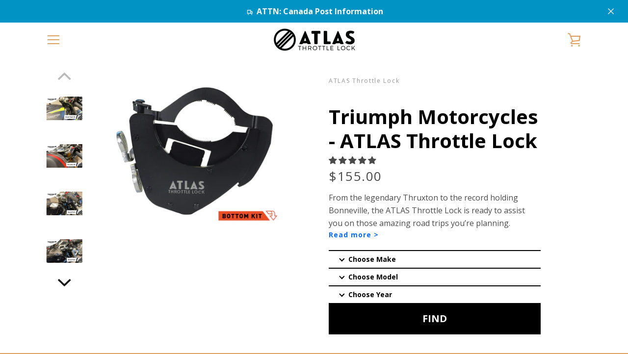

--- FILE ---
content_type: text/html; charset=utf-8
request_url: https://fi.atlasthrottlelock.com/ja/products/triumph-motorcycles-atlas-throttle-lock
body_size: 72028
content:




 
  
<!doctype html>
<!--[if IE 9]> <html class="ie9 supports-no-js" lang="{{ shop.locale }}"> <![endif]-->
<!--[if (gt IE 9)|!(IE)]><!--> <html class="supports-no-js " lang="{{ shop.locale }}"> <!--<![endif]-->
<head>
  <meta charset="utf-8">
  <meta http-equiv="X-UA-Compatible" content="IE=9,chrome=1">
  <meta name="viewport" content="width=device-width,initial-scale=1">
  <meta name="theme-color" content="#dfa160">
  <link rel="canonical" href="https://atlasmoto.com/ja/products/triumph-motorcycles-atlas-throttle-lock">

  
    <link rel="shortcut icon" href="//fi.atlasthrottlelock.com/cdn/shop/files/ATLAS-Logo_32x32.png?v=1613684274" type="image/png">
  

  <title>
    Cruise Control for Triumph Motorcycles - ATLAS Throttle Lock – ATLAS Moto
  </title>

  
    <meta name="description" content="Add Cruise Control to your Triumph Motorcycle with the ATLAS Throttle Lock. It&amp;#39;s thumb activated, easy to install and ready for your next ride.">
  

  <!-- /snippets/social-meta-tags.liquid -->


  <meta property="og:type" content="product">
  <meta property="og:title" content="Triumph Motorcycles - ATLAS Throttle Lock">
  
    <meta property="og:image" content="http://fi.atlasthrottlelock.com/cdn/shop/files/Triumph-Speed-Twin_grande.jpg?v=1702511212">
    <meta property="og:image:secure_url" content="https://fi.atlasthrottlelock.com/cdn/shop/files/Triumph-Speed-Twin_grande.jpg?v=1702511212">
  
    <meta property="og:image" content="http://fi.atlasthrottlelock.com/cdn/shop/files/Thruxton-RS-Triumph_grande.jpg?v=1702511212">
    <meta property="og:image:secure_url" content="https://fi.atlasthrottlelock.com/cdn/shop/files/Thruxton-RS-Triumph_grande.jpg?v=1702511212">
  
    <meta property="og:image" content="http://fi.atlasthrottlelock.com/cdn/shop/files/Triumph-Street-Triple-RS_grande.jpg?v=1702511212">
    <meta property="og:image:secure_url" content="https://fi.atlasthrottlelock.com/cdn/shop/files/Triumph-Street-Triple-RS_grande.jpg?v=1702511212">
  
  <meta property="og:description" content="From the legendary Thruxton to the record holding Bonneville, the ATLAS Throttle Lock is ready to assist you on those amazing road trips you’re planning.
The ATLAS fits on nearly every Triumph on the road today. The style and fitment of the ATLAS lends itself to the Triumph family of motorcycles.">
  <meta property="og:price:amount" content="155.00">
  <meta property="og:price:currency" content="USD">


  <meta property="og:url" content="https://atlasmoto.com/ja/products/triumph-motorcycles-atlas-throttle-lock">

<meta property="og:site_name" content="ATLAS Moto">




  <meta name="twitter:card" content="summary">


  <meta name="twitter:title" content="Triumph Motorcycles - ATLAS Throttle Lock">
  <meta name="twitter:description" content="Add Cruise Control to your Triumph Motorcycle with the ATLAS Throttle Lock. It&amp;#39;s thumb activated, easy to install and ready for your ...">
  <meta name="twitter:image" content="https://fi.atlasthrottlelock.com/cdn/shop/files/Triumph-Street-Triple-RS_grande.jpg?v=1702511212">
  <meta name="twitter:image:width" content="600">
  <meta name="twitter:image:height" content="600">



  <script>window.performance && window.performance.mark && window.performance.mark('shopify.content_for_header.start');</script><meta name="google-site-verification" content="TslnpgKONxPmcX3RsFXAyhJhrI9M6JsaxGDfA7yjOZg">
<meta id="shopify-digital-wallet" name="shopify-digital-wallet" content="/11778358/digital_wallets/dialog">
<meta name="shopify-checkout-api-token" content="d20f8dd982c84d5dbf7f0d3562b6c989">
<link rel="alternate" hreflang="x-default" href="https://atlasmoto.com/products/triumph-motorcycles-atlas-throttle-lock">
<link rel="alternate" hreflang="en" href="https://atlasmoto.com/products/triumph-motorcycles-atlas-throttle-lock">
<link rel="alternate" hreflang="ja" href="https://atlasmoto.com/ja/products/triumph-motorcycles-atlas-throttle-lock">
<link rel="alternate" hreflang="nl" href="https://atlasmoto.com/nl/products/triumph-motorcycles-atlas-throttle-lock">
<link rel="alternate" hreflang="it" href="https://atlasmoto.com/it/products/triumph-motorcycles-atlas-throttle-lock">
<link rel="alternate" hreflang="de" href="https://atlasmoto.com/de/products/triumph-motorcycles-atlas-throttle-lock">
<link rel="alternate" hreflang="pt" href="https://atlasmoto.com/pt/products/triumph-motorcycles-atlas-throttle-lock">
<link rel="alternate" hreflang="es" href="https://atlasmoto.com/es/products/triumph-motorcycles-atlas-throttle-lock">
<link rel="alternate" type="application/json+oembed" href="https://atlasmoto.com/ja/products/triumph-motorcycles-atlas-throttle-lock.oembed">
<script async="async" src="/checkouts/internal/preloads.js?locale=ja-US"></script>
<link rel="preconnect" href="https://shop.app" crossorigin="anonymous">
<script async="async" src="https://shop.app/checkouts/internal/preloads.js?locale=ja-US&shop_id=11778358" crossorigin="anonymous"></script>
<script id="shopify-features" type="application/json">{"accessToken":"d20f8dd982c84d5dbf7f0d3562b6c989","betas":["rich-media-storefront-analytics"],"domain":"fi.atlasthrottlelock.com","predictiveSearch":true,"shopId":11778358,"locale":"ja"}</script>
<script>var Shopify = Shopify || {};
Shopify.shop = "atlas-throttle-lock.myshopify.com";
Shopify.locale = "ja";
Shopify.currency = {"active":"USD","rate":"1.0"};
Shopify.country = "US";
Shopify.theme = {"name":"Atlasthrottlelock-narrative-shugert-apr-2022","id":121108136035,"schema_name":"Narrative","schema_version":"1.1.0","theme_store_id":null,"role":"main"};
Shopify.theme.handle = "null";
Shopify.theme.style = {"id":null,"handle":null};
Shopify.cdnHost = "fi.atlasthrottlelock.com/cdn";
Shopify.routes = Shopify.routes || {};
Shopify.routes.root = "/ja/";</script>
<script type="module">!function(o){(o.Shopify=o.Shopify||{}).modules=!0}(window);</script>
<script>!function(o){function n(){var o=[];function n(){o.push(Array.prototype.slice.apply(arguments))}return n.q=o,n}var t=o.Shopify=o.Shopify||{};t.loadFeatures=n(),t.autoloadFeatures=n()}(window);</script>
<script>
  window.ShopifyPay = window.ShopifyPay || {};
  window.ShopifyPay.apiHost = "shop.app\/pay";
  window.ShopifyPay.redirectState = null;
</script>
<script id="shop-js-analytics" type="application/json">{"pageType":"product"}</script>
<script defer="defer" async type="module" src="//fi.atlasthrottlelock.com/cdn/shopifycloud/shop-js/modules/v2/client.init-shop-cart-sync_CZKilf07.ja.esm.js"></script>
<script defer="defer" async type="module" src="//fi.atlasthrottlelock.com/cdn/shopifycloud/shop-js/modules/v2/chunk.common_rlhnONO2.esm.js"></script>
<script type="module">
  await import("//fi.atlasthrottlelock.com/cdn/shopifycloud/shop-js/modules/v2/client.init-shop-cart-sync_CZKilf07.ja.esm.js");
await import("//fi.atlasthrottlelock.com/cdn/shopifycloud/shop-js/modules/v2/chunk.common_rlhnONO2.esm.js");

  window.Shopify.SignInWithShop?.initShopCartSync?.({"fedCMEnabled":true,"windoidEnabled":true});

</script>
<script>
  window.Shopify = window.Shopify || {};
  if (!window.Shopify.featureAssets) window.Shopify.featureAssets = {};
  window.Shopify.featureAssets['shop-js'] = {"shop-cart-sync":["modules/v2/client.shop-cart-sync_BwCHLH8C.ja.esm.js","modules/v2/chunk.common_rlhnONO2.esm.js"],"init-fed-cm":["modules/v2/client.init-fed-cm_CQXj6EwP.ja.esm.js","modules/v2/chunk.common_rlhnONO2.esm.js"],"shop-button":["modules/v2/client.shop-button_B7JE2zCc.ja.esm.js","modules/v2/chunk.common_rlhnONO2.esm.js"],"init-windoid":["modules/v2/client.init-windoid_DQ9csUH7.ja.esm.js","modules/v2/chunk.common_rlhnONO2.esm.js"],"shop-cash-offers":["modules/v2/client.shop-cash-offers_DxEVlT9h.ja.esm.js","modules/v2/chunk.common_rlhnONO2.esm.js","modules/v2/chunk.modal_BI56FOb0.esm.js"],"shop-toast-manager":["modules/v2/client.shop-toast-manager_BE8_-kNb.ja.esm.js","modules/v2/chunk.common_rlhnONO2.esm.js"],"init-shop-email-lookup-coordinator":["modules/v2/client.init-shop-email-lookup-coordinator_BgbPPTAQ.ja.esm.js","modules/v2/chunk.common_rlhnONO2.esm.js"],"pay-button":["modules/v2/client.pay-button_hoKCMeMC.ja.esm.js","modules/v2/chunk.common_rlhnONO2.esm.js"],"avatar":["modules/v2/client.avatar_BTnouDA3.ja.esm.js"],"init-shop-cart-sync":["modules/v2/client.init-shop-cart-sync_CZKilf07.ja.esm.js","modules/v2/chunk.common_rlhnONO2.esm.js"],"shop-login-button":["modules/v2/client.shop-login-button_BXDQHqjj.ja.esm.js","modules/v2/chunk.common_rlhnONO2.esm.js","modules/v2/chunk.modal_BI56FOb0.esm.js"],"init-customer-accounts-sign-up":["modules/v2/client.init-customer-accounts-sign-up_C3NeUvFd.ja.esm.js","modules/v2/client.shop-login-button_BXDQHqjj.ja.esm.js","modules/v2/chunk.common_rlhnONO2.esm.js","modules/v2/chunk.modal_BI56FOb0.esm.js"],"init-shop-for-new-customer-accounts":["modules/v2/client.init-shop-for-new-customer-accounts_D-v2xi0b.ja.esm.js","modules/v2/client.shop-login-button_BXDQHqjj.ja.esm.js","modules/v2/chunk.common_rlhnONO2.esm.js","modules/v2/chunk.modal_BI56FOb0.esm.js"],"init-customer-accounts":["modules/v2/client.init-customer-accounts_Cciaq_Mb.ja.esm.js","modules/v2/client.shop-login-button_BXDQHqjj.ja.esm.js","modules/v2/chunk.common_rlhnONO2.esm.js","modules/v2/chunk.modal_BI56FOb0.esm.js"],"shop-follow-button":["modules/v2/client.shop-follow-button_CM9l58Wl.ja.esm.js","modules/v2/chunk.common_rlhnONO2.esm.js","modules/v2/chunk.modal_BI56FOb0.esm.js"],"lead-capture":["modules/v2/client.lead-capture_oVhdpGxe.ja.esm.js","modules/v2/chunk.common_rlhnONO2.esm.js","modules/v2/chunk.modal_BI56FOb0.esm.js"],"checkout-modal":["modules/v2/client.checkout-modal_BbgmKIDX.ja.esm.js","modules/v2/chunk.common_rlhnONO2.esm.js","modules/v2/chunk.modal_BI56FOb0.esm.js"],"shop-login":["modules/v2/client.shop-login_BRorRhgW.ja.esm.js","modules/v2/chunk.common_rlhnONO2.esm.js","modules/v2/chunk.modal_BI56FOb0.esm.js"],"payment-terms":["modules/v2/client.payment-terms_Ba4TR13R.ja.esm.js","modules/v2/chunk.common_rlhnONO2.esm.js","modules/v2/chunk.modal_BI56FOb0.esm.js"]};
</script>
<script>(function() {
  var isLoaded = false;
  function asyncLoad() {
    if (isLoaded) return;
    isLoaded = true;
    var urls = ["https:\/\/cookiebar.hulkapps.com\/hulk_cookie_bar.js?shop=atlas-throttle-lock.myshopify.com","https:\/\/cdn.getcarro.com\/script-tags\/all\/050820094100.js?shop=atlas-throttle-lock.myshopify.com","\/\/cdn.shopify.com\/proxy\/2afba30b2608524d96298254f2414862ba0a4fb6ba97231e7aca05ca08aecd35\/static.cdn.printful.com\/static\/js\/external\/shopify-product-customizer.js?v=0.28\u0026shop=atlas-throttle-lock.myshopify.com\u0026sp-cache-control=cHVibGljLCBtYXgtYWdlPTkwMA","https:\/\/cdn.nfcube.com\/instafeed-ce00a77e5893ba160dade092204afff5.js?shop=atlas-throttle-lock.myshopify.com","https:\/\/shopify-fast-tags.deliverr.com\/main.js?shop=atlas-throttle-lock.myshopify.com"];
    for (var i = 0; i < urls.length; i++) {
      var s = document.createElement('script');
      s.type = 'text/javascript';
      s.async = true;
      s.src = urls[i];
      var x = document.getElementsByTagName('script')[0];
      x.parentNode.insertBefore(s, x);
    }
  };
  if(window.attachEvent) {
    window.attachEvent('onload', asyncLoad);
  } else {
    window.addEventListener('load', asyncLoad, false);
  }
})();</script>
<script id="__st">var __st={"a":11778358,"offset":-28800,"reqid":"aff564b0-ece3-4ab7-ba35-3e6b7ca791a7-1769017496","pageurl":"fi.atlasthrottlelock.com\/ja\/products\/triumph-motorcycles-atlas-throttle-lock","u":"bcd5d3089562","p":"product","rtyp":"product","rid":9978840449};</script>
<script>window.ShopifyPaypalV4VisibilityTracking = true;</script>
<script id="captcha-bootstrap">!function(){'use strict';const t='contact',e='account',n='new_comment',o=[[t,t],['blogs',n],['comments',n],[t,'customer']],c=[[e,'customer_login'],[e,'guest_login'],[e,'recover_customer_password'],[e,'create_customer']],r=t=>t.map((([t,e])=>`form[action*='/${t}']:not([data-nocaptcha='true']) input[name='form_type'][value='${e}']`)).join(','),a=t=>()=>t?[...document.querySelectorAll(t)].map((t=>t.form)):[];function s(){const t=[...o],e=r(t);return a(e)}const i='password',u='form_key',d=['recaptcha-v3-token','g-recaptcha-response','h-captcha-response',i],f=()=>{try{return window.sessionStorage}catch{return}},m='__shopify_v',_=t=>t.elements[u];function p(t,e,n=!1){try{const o=window.sessionStorage,c=JSON.parse(o.getItem(e)),{data:r}=function(t){const{data:e,action:n}=t;return t[m]||n?{data:e,action:n}:{data:t,action:n}}(c);for(const[e,n]of Object.entries(r))t.elements[e]&&(t.elements[e].value=n);n&&o.removeItem(e)}catch(o){console.error('form repopulation failed',{error:o})}}const l='form_type',E='cptcha';function T(t){t.dataset[E]=!0}const w=window,h=w.document,L='Shopify',v='ce_forms',y='captcha';let A=!1;((t,e)=>{const n=(g='f06e6c50-85a8-45c8-87d0-21a2b65856fe',I='https://cdn.shopify.com/shopifycloud/storefront-forms-hcaptcha/ce_storefront_forms_captcha_hcaptcha.v1.5.2.iife.js',D={infoText:'hCaptchaによる保護',privacyText:'プライバシー',termsText:'利用規約'},(t,e,n)=>{const o=w[L][v],c=o.bindForm;if(c)return c(t,g,e,D).then(n);var r;o.q.push([[t,g,e,D],n]),r=I,A||(h.body.append(Object.assign(h.createElement('script'),{id:'captcha-provider',async:!0,src:r})),A=!0)});var g,I,D;w[L]=w[L]||{},w[L][v]=w[L][v]||{},w[L][v].q=[],w[L][y]=w[L][y]||{},w[L][y].protect=function(t,e){n(t,void 0,e),T(t)},Object.freeze(w[L][y]),function(t,e,n,w,h,L){const[v,y,A,g]=function(t,e,n){const i=e?o:[],u=t?c:[],d=[...i,...u],f=r(d),m=r(i),_=r(d.filter((([t,e])=>n.includes(e))));return[a(f),a(m),a(_),s()]}(w,h,L),I=t=>{const e=t.target;return e instanceof HTMLFormElement?e:e&&e.form},D=t=>v().includes(t);t.addEventListener('submit',(t=>{const e=I(t);if(!e)return;const n=D(e)&&!e.dataset.hcaptchaBound&&!e.dataset.recaptchaBound,o=_(e),c=g().includes(e)&&(!o||!o.value);(n||c)&&t.preventDefault(),c&&!n&&(function(t){try{if(!f())return;!function(t){const e=f();if(!e)return;const n=_(t);if(!n)return;const o=n.value;o&&e.removeItem(o)}(t);const e=Array.from(Array(32),(()=>Math.random().toString(36)[2])).join('');!function(t,e){_(t)||t.append(Object.assign(document.createElement('input'),{type:'hidden',name:u})),t.elements[u].value=e}(t,e),function(t,e){const n=f();if(!n)return;const o=[...t.querySelectorAll(`input[type='${i}']`)].map((({name:t})=>t)),c=[...d,...o],r={};for(const[a,s]of new FormData(t).entries())c.includes(a)||(r[a]=s);n.setItem(e,JSON.stringify({[m]:1,action:t.action,data:r}))}(t,e)}catch(e){console.error('failed to persist form',e)}}(e),e.submit())}));const S=(t,e)=>{t&&!t.dataset[E]&&(n(t,e.some((e=>e===t))),T(t))};for(const o of['focusin','change'])t.addEventListener(o,(t=>{const e=I(t);D(e)&&S(e,y())}));const B=e.get('form_key'),M=e.get(l),P=B&&M;t.addEventListener('DOMContentLoaded',(()=>{const t=y();if(P)for(const e of t)e.elements[l].value===M&&p(e,B);[...new Set([...A(),...v().filter((t=>'true'===t.dataset.shopifyCaptcha))])].forEach((e=>S(e,t)))}))}(h,new URLSearchParams(w.location.search),n,t,e,['guest_login'])})(!0,!0)}();</script>
<script integrity="sha256-4kQ18oKyAcykRKYeNunJcIwy7WH5gtpwJnB7kiuLZ1E=" data-source-attribution="shopify.loadfeatures" defer="defer" src="//fi.atlasthrottlelock.com/cdn/shopifycloud/storefront/assets/storefront/load_feature-a0a9edcb.js" crossorigin="anonymous"></script>
<script crossorigin="anonymous" defer="defer" src="//fi.atlasthrottlelock.com/cdn/shopifycloud/storefront/assets/shopify_pay/storefront-65b4c6d7.js?v=20250812"></script>
<script data-source-attribution="shopify.dynamic_checkout.dynamic.init">var Shopify=Shopify||{};Shopify.PaymentButton=Shopify.PaymentButton||{isStorefrontPortableWallets:!0,init:function(){window.Shopify.PaymentButton.init=function(){};var t=document.createElement("script");t.src="https://fi.atlasthrottlelock.com/cdn/shopifycloud/portable-wallets/latest/portable-wallets.ja.js",t.type="module",document.head.appendChild(t)}};
</script>
<script data-source-attribution="shopify.dynamic_checkout.buyer_consent">
  function portableWalletsHideBuyerConsent(e){var t=document.getElementById("shopify-buyer-consent"),n=document.getElementById("shopify-subscription-policy-button");t&&n&&(t.classList.add("hidden"),t.setAttribute("aria-hidden","true"),n.removeEventListener("click",e))}function portableWalletsShowBuyerConsent(e){var t=document.getElementById("shopify-buyer-consent"),n=document.getElementById("shopify-subscription-policy-button");t&&n&&(t.classList.remove("hidden"),t.removeAttribute("aria-hidden"),n.addEventListener("click",e))}window.Shopify?.PaymentButton&&(window.Shopify.PaymentButton.hideBuyerConsent=portableWalletsHideBuyerConsent,window.Shopify.PaymentButton.showBuyerConsent=portableWalletsShowBuyerConsent);
</script>
<script data-source-attribution="shopify.dynamic_checkout.cart.bootstrap">document.addEventListener("DOMContentLoaded",(function(){function t(){return document.querySelector("shopify-accelerated-checkout-cart, shopify-accelerated-checkout")}if(t())Shopify.PaymentButton.init();else{new MutationObserver((function(e,n){t()&&(Shopify.PaymentButton.init(),n.disconnect())})).observe(document.body,{childList:!0,subtree:!0})}}));
</script>
<link id="shopify-accelerated-checkout-styles" rel="stylesheet" media="screen" href="https://fi.atlasthrottlelock.com/cdn/shopifycloud/portable-wallets/latest/accelerated-checkout-backwards-compat.css" crossorigin="anonymous">
<style id="shopify-accelerated-checkout-cart">
        #shopify-buyer-consent {
  margin-top: 1em;
  display: inline-block;
  width: 100%;
}

#shopify-buyer-consent.hidden {
  display: none;
}

#shopify-subscription-policy-button {
  background: none;
  border: none;
  padding: 0;
  text-decoration: underline;
  font-size: inherit;
  cursor: pointer;
}

#shopify-subscription-policy-button::before {
  box-shadow: none;
}

      </style>

<script>window.performance && window.performance.mark && window.performance.mark('shopify.content_for_header.end');</script>

  







<style>

/* ------------------------ Critical Helper Classes ------------------------- */
.critical-hide {
  display: none;
}

.critical-clear {
  opacity: 0;
  visibility: hidden;
}

.drawer-cover {
  opacity: 0;
}

.main-content .shopify-section {
  display: none;
}

.main-content .shopify-section:first-child {
  display: inherit;
}

body:not(.template-index) .main-content {
  opacity: 0;
}


/* ----------------------------- Global Styles ------------------------------ */
*, *::before, *::after {
  box-sizing: border-box;
}

html {
  font-size: 62.5%;
  background-color: #ffffff;
}

body {
  margin: 0;
  font-size: 1.6rem;
  font-family: "Open Sans", "HelveticaNeue", "Helvetica Neue", sans-serif;
  color: #4a4a4a;
  line-height: 1.625;
}

.page-width {
  max-width: 980px;
  padding: 0 20px;
  margin: 0 auto;
}

/* ---------------------------- Helper Classes ------------------------------ */
.visually-hidden,
.icon__fallback-text {
  position: absolute !important;
  overflow: hidden;
  clip: rect(0 0 0 0);
  height: 1px;
  width: 1px;
  padding: 0;
  border: 0;
}

/* ----------------------------- Typography --------------------------------- */
body {
  -webkit-font-smoothing: antialiased;
  -webkit-text-size-adjust: 100%;
}

.h4 {
  letter-spacing: inherit;
  text-transform: inherit;
  font-family: "Open Sans", "HelveticaNeue", "Helvetica Neue", sans-serif;
  font-weight: 400;
}


.h4 a {
  color: inherit;
  text-decoration: none;
  font-weight: inherit;
}

.h4 {
  font-size: 2.2rem;
}

@media only screen and (min-width: 750px) {
  .h4 {
    font-size: 2.4rem;
    line-height: 1.5;
  }
}

/* ------------------------------ Buttons ----------------------------------- */
.btn,
.btn--secondary {
  -moz-user-select: "none";
  -ms-user-select: "none";
  -webkit-user-select: "none";
  user-select: "none";
  -webkit-appearance: none;
  -moz-appearance: none;
  appearance: none;
  display: inline-block;
  position: relative;
  width: auto;
  background-color: #dfa160;
  border-radius: 0;
  color: #ffffff;
  border: 2px solid #dfa160;
  font-size: 1.4rem;
  font-weight: 700;
  letter-spacing: 1.5px;
  text-decoration: none;
  text-align: center;
  text-transform: uppercase;
  padding: 10px 30px;
  line-height: 2.2;
  vertical-align: middle;
  cursor: pointer;
  transition: outline 0.1s linear;
  box-sizing: border-box;
}

.btn--square {
  width: 50px;
  height: 50px;
  padding: 0;
  text-align: center;
  line-height: 50px;
}

.btn--clear {
  position: relative;
  background-color: transparent;
  border: 0;
  color: #4a4a4a;
  transition: 0.15s opacity ease-out;
}

.btn--clear:hover::after,
.btn--clear::after {
  outline: 0 !important;
}

.btn::after,
.btn--secondary::after {
  content: '';
  display: block;
  position: absolute;
  top: 0;
  left: 0;
  width: 100%;
  height: 100%;
  outline: 2px solid #dfa160;
  transition: outline 0.1s linear;
}

/* -------------------------------- Icons ----------------------------------- */
.icon {
  display: inline-block;
  width: 20px;
  height: 20px;
  vertical-align: middle;
}

/* ----------------------------- Site Header -------------------------------- */
.site-header {
  position: relative;
  transition: transform 0.25s ease-out;
  z-index: 10;
}

.site-header--transparent,
.site-header--homepage {
  position: absolute;
  top: 0;
  left: 0;
  right: 0;
  z-index: 10;
}

.site-header__wrapper {
  position: relative;
  min-height: 60px;
  width: 100%;
  background-color: #fff;
  z-index: 10;
}

.site-header--transparent .site-header__wrapper {
  background-color: transparent;
}

.site-header__wrapper svg {
  fill: #dfa160;
}

.site-header__wrapper--transitioning {
  transition: background-color 0.25s ease-out, margin-top 0.25s ease-out;
}

.announcement-bar {
  display: none;
  text-align: center;
  position: relative;
  text-decoration: none;
  z-index: 10;
}

.announcement-bar--visible {
  display: block;
}

.announcement-bar__message {
  font-size: 16px;
  font-weight: 400;
  padding: 10px 20px;
  margin-bottom: 0;
}

.announcement-bar__message .icon {
  fill: currentColor;
}

.announcement-bar__close {
  position: absolute;
  right: 20px;
  padding: 0;
  width: 30px;
  height: 30px;
  line-height: 100%;
  top: 50%;
  -ms-transform: translateY(-50%);
  -webkit-transform: translateY(-50%);
  transform: translateY(-50%);
}

.announcement-bar__close .icon {
  width: 12px;
  height: 12px;
  fill: currentColor;
}

.site-header-sections {
  display: -webkit-flex;
  display: -ms-flexbox;
  display: flex;
  width: 100%;
  -ms-flex-align: center;
  -webkit-align-items: center;
  -moz-align-items: center;
  -ms-align-items: center;
  -o-align-items: center;
  align-items: center;
  min-height: 60px;
}

.site-header__section--title {
  display: -webkit-flex;
  display: -ms-flexbox;
  display: flex;
  width: 100%;
  -webkit-justify-content: center;
  -ms-justify-content: center;
  justify-content: center;
}

.ie9 .site-header__section--title {
  width: 100%;
  padding: 10px 0 2px;
  text-align: center;
}

.site-header__logo-wrapper {
  display: inline-block;
  margin: 0;
  padding: 10px 0;
  text-align: center;
  line-height: 1.2;
}

.site-header__logo {
  display: block;
}

.site-header__logo-image {
  display: block;
  margin: 0 auto;
}

.site-header--transparent .site-header__logo-image {
  display: none;
}

@media only screen and (max-width: 749px) {
  .site-header__logo-image {
    max-height: 30px;
  }
}

.site-header__logo-image--transparent {
  display: none;
}

.site-header--transparent .site-header__logo-image--transparent {
  display: block;
}

.navigation-open .site-header__logo-image--transparent,
html.supports-no-js .site-header__logo-image--transparent {
  display: none;
}

.site-header__cart svg {
  width: 22px;
  height: 30px;
  margin: -2px 0 0 -2px;
}

@media only screen and (min-width: 750px) {
  .site-header__cart svg {
    width: 26px;
  }
}

.site-header__cart::after {
  border-color: #4a4a4a;
}

.site-header__cart-bubble {
  position: absolute;
  top: 15px;
  right: 10px;
  width: 10px;
  height: 10px;
  background-color: #b76b50;
  border-radius: 50%;
  opacity: 0;
  transition: all 0.25s ease-out;
  -ms-transform: scale(0);
  -webkit-transform: scale(0);
  transform: scale(0);
}

@media only screen and (min-width: 750px) {
  .site-header__cart-bubble {
    top:15px;
    right: 9px;
  }
}

.site-header__cart .site-header__cart-bubble {
  top: 13px;
}

@media only screen and (min-width: 750px) {
  .site-header__cart .site-header__cart-bubble {
    top: 12px;
  }
}

.site-header__cart-bubble--visible {
  opacity: 1;
  -ms-transform: scale(1);
  -webkit-transform: scale(1);
  transform: scale(1);
}

.burger-icon {
  display: block;
  height: 2px;
  width: 16px;
  left: 50%;
  margin-left: -8px;
  background: #dfa160;
  position: absolute;
  transition: all 0.25s ease-out;
}

@media only screen and (min-width: 750px) {
  .burger-icon {
    height:2px;
    width: 24px;
    left: 50%;
    margin-left: -12px;
  }
}

.burger-icon--top {
  top: 18px;
}

@media only screen and (min-width: 750px) {
  .burger-icon--top {
    top: 16px;
  }
}

.site-header__navigation--active .burger-icon--top {
  top: 25px;
  transform: rotate(45deg);
}

.burger-icon--mid {
  top: 24px;
}

@media only screen and (min-width: 750px) {
  .burger-icon--mid {
    top: 24px;
  }
}

.site-header__navigation--active .burger-icon--mid {
  opacity: 0;
}

.burger-icon--bottom {
  top: 30px;
}

@media only screen and (min-width: 750px) {
  .burger-icon--bottom {
    top: 32px;
  }
}

.site-header__navigation--active .burger-icon--bottom {
  top: 25px;
  transform: rotate(-45deg);
}

.site-header__navigation {
  position: relative;
}

.site-header__navigation svg {
  width: 20px;
  height: 30px;
}

.site-header__navigation::after {
  border-color: #4a4a4a;
}

/* ----------------------------- Slideshow --------------------------------- */
.slideshow {
  display: -webkit-flex;
  display: -ms-flexbox;
  display: flex;
  width: 100%;
  position: relative;
  overflow: hidden;
  height: calc(100vh - 35px);
  background-color: #d9d9d9;
}

.slideshow__slide {
  position: absolute;
  height: 100%;
  width: 100%;
  opacity: 0;
  z-index: 0;
  transition: all 0.5s cubic-bezier(0, 0, 0, 1);
}

.slideshow__slide--active {
  transition: all 0.5s cubic-bezier(0, 0, 0, 1);
  opacity: 1;
  z-index: 2;
}

.slideshow__overlay::before {
  content: '';
  position: absolute;
  top: 0;
  right: 0;
  bottom: 0;
  left: 0;
  z-index: 3;
}

.slideshow__image {
  height: 100%;
  width: 100%;
  object-fit: cover;
  z-index: 1;
  transition: opacity 0.8s cubic-bezier(0.44, 0.13, 0.48, 0.87),filter 400ms,-webkit-filter 400ms;
  font-family: "object-fit: cover";
}

.slideshow__image .placeholder-svg {
  display: block;
  fill: rgba(74,74,74,0.35);
  background-color: #f1eee6;
  position: absolute;
  top: 50%;
  left: 50%;
  height: 100%;
  width: auto;
  max-height: none;
  max-width: none;
  -ms-transform: translate(-50%, -50%);
  -webkit-transform: translate(-50%, -50%);
  transform: translate(-50%, -50%);
}

.slideshow__image .placeholder-background {
  background-color: #faf9f6;
  position: absolute;
  top: 0;
  right: 0;
  bottom: 0;
  left: 0;
}
</style>

  

  <link href="//fonts.googleapis.com/css?family=Open+Sans:400,700" rel="stylesheet" type="text/css" media="all" />


  

    <link href="//fonts.googleapis.com/css?family=Open+Sans:400" rel="stylesheet" type="text/css" media="all" />
  


  


<link title="theme" rel="preload" href="//fi.atlasthrottlelock.com/cdn/shop/t/8/assets/theme.scss.css?v=131700013464900907901708991512" as="style">
<noscript><link rel="stylesheet" href="//fi.atlasthrottlelock.com/cdn/shop/t/8/assets/theme.scss.css?v=131700013464900907901708991512"></noscript>

<script>
/*! loadCSS. [c]2017 Filament Group, Inc. MIT License */
!function(a){"use strict";var b=function(b,c,d){function e(a){return h.body?a():void setTimeout(function(){e(a)})}function f(){i.addEventListener&&i.removeEventListener("load",f);if(!Shopify.designMode)i.media=d||"all"}var g,h=a.document,i=h.createElement("link");if(c)g=c;else{var j=(h.body||h.getElementsByTagName("head")[0]).childNodes;g=j[j.length-1]}var k=h.styleSheets;i.rel="stylesheet",i.href=b,i.media=Shopify.designMode?d||"all":"only x",e(function(){g.parentNode.insertBefore(i,c?g:g.nextSibling)});var l=function(a){for(var b=i.href,c=k.length;c--;)if(k[c].href===b)return a();setTimeout(function(){l(a)})};return i.addEventListener&&i.addEventListener("load",f),i.onloadcssdefined=l,l(f),i};"undefined"!=typeof exports?exports.loadCSS=b:a.loadCSS=b}("undefined"!=typeof global?global:this);
/*! onloadCSS. (onload callback for loadCSS) [c]2017 Filament Group, Inc. MIT License */
function onloadCSS(a,b){function c(){!d&&b&&(d=!0,b.call(a))}var d;a.addEventListener&&a.addEventListener("load",c),a.attachEvent&&a.attachEvent("onload",c),"isApplicationInstalled"in navigator&&"onloadcssdefined"in a&&a.onloadcssdefined(c)}

// Insert our stylesheet before our preload <link> tag
var preload = document.querySelector('link[href="//fi.atlasthrottlelock.com/cdn/shop/t/8/assets/theme.scss.css?v=131700013464900907901708991512"]');
var stylesheet = loadCSS('//fi.atlasthrottlelock.com/cdn/shop/t/8/assets/theme.scss.css?v=131700013464900907901708991512', preload);
// Create a property to easily detect if the stylesheet is done loading
onloadCSS(stylesheet, function() { stylesheet.loaded = true; });
</script>
  
  <link type="text/css" href="//fi.atlasthrottlelock.com/cdn/shop/t/8/assets/shugert-template.css?v=103202858557998479651692832338" rel="stylesheet">
  <!-- CSS -->
    <link
      rel="stylesheet"
      href="https://unpkg.com/flickity@2/dist/flickity.min.css"
    />
  

  <script>
    var theme = {
      stylesheet: "//fi.atlasthrottlelock.com/cdn/shop/t/8/assets/theme.scss.css?v=131700013464900907901708991512",
      strings: {
        addToCart: "カートに追加する",
        soldOut: "売り切れ",
        unavailable: "お取り扱いできません",
        addItemSuccess: "商品がカートに追加されました！",
        cartError: "あなたのカートをアップデートするときにエラーが発生しました。再度お試しください。",
        cartQuantityError: "[title]は[quantity]個しかカートに追加することができません。",
        newsletter: {
          blankError: "Eメールは空欄にできません。",
          invalidError: "有効なEメールアドレスを入力して下さい。"
        }
      },
      isOnline: true,
      moneyFormat: "${{amount}}",
      mediaQuerySmall: 750,
      mediaQueryMedium: 990
    };

    

    document.documentElement.className = document.documentElement.className.replace('supports-no-js', '');
  </script>

  <!--[if lte IE 9]><script src="//fi.atlasthrottlelock.com/cdn/shop/t/8/assets/polyfills.js?v=139579457058596345501649775694"></script><![endif]-->

  <!--[if (gt IE 9)|!(IE)]><!--><script src="//fi.atlasthrottlelock.com/cdn/shop/t/8/assets/lazysizes.min.js?v=62480953726719776521649775714" async="async"></script><!--<![endif]-->
  <!--[if lte IE 9]><script src="//fi.atlasthrottlelock.com/cdn/shop/t/8/assets/lazysizes.min.js?v=62480953726719776521649775714"></script><![endif]-->

  <!--[if (gt IE 9)|!(IE)]><!--><script src="//fi.atlasthrottlelock.com/cdn/shop/t/8/assets/theme.min.js?v=86991977409097191121692663304" defer="defer"></script><!--<![endif]-->
  <!--[if lte IE 9]><script src="//fi.atlasthrottlelock.com/cdn/shop/t/8/assets/theme.min.js?v=86991977409097191121692663304"></script><![endif]-->

  <!--[if (gt IE 9)|!(IE)]><!--><script src="//fi.atlasthrottlelock.com/cdn/shop/t/8/assets/custom.js?v=169820898889229999851649775690" defer="defer"></script><!--<![endif]-->
  <!--[if lte IE 9]><script src="//fi.atlasthrottlelock.com/cdn/shop/t/8/assets/custom.js?v=169820898889229999851649775690"></script><![endif]-->
<script data-cfasync="false" type="text/javascript" async src=""></script>
  
<!-- Start of Judge.me Core -->
<link rel="dns-prefetch" href="https://cdn.judge.me/">
<script data-cfasync='false' class='jdgm-settings-script'>window.jdgmSettings={"pagination":5,"disable_web_reviews":true,"badge_no_review_text":"No reviews","badge_n_reviews_text":"{{ n }} review/reviews","hide_badge_preview_if_no_reviews":false,"badge_hide_text":false,"enforce_center_preview_badge":false,"widget_title":"Customer Reviews","widget_open_form_text":"Write a review","widget_close_form_text":"Cancel review","widget_refresh_page_text":"Refresh page","widget_summary_text":"Based on {{ number_of_reviews }} review/reviews","widget_no_review_text":"Be the first to write a review","widget_name_field_text":"Display name","widget_verified_name_field_text":"Verified Name (public)","widget_name_placeholder_text":"Display name","widget_required_field_error_text":"This field is required.","widget_email_field_text":"Email address","widget_verified_email_field_text":"Verified Email (private, can not be edited)","widget_email_placeholder_text":"Your email address","widget_email_field_error_text":"Please enter a valid email address.","widget_rating_field_text":"Rating","widget_review_title_field_text":"Review Title","widget_review_title_placeholder_text":"Give your review a title","widget_review_body_field_text":"Review content","widget_review_body_placeholder_text":"Start writing here...","widget_pictures_field_text":"Picture/Video (optional)","widget_submit_review_text":"Submit Review","widget_submit_verified_review_text":"Submit Verified Review","widget_submit_success_msg_with_auto_publish":"Thank you! Please refresh the page in a few moments to see your review. You can remove or edit your review by logging into \u003ca href='https://judge.me/login' target='_blank' rel='nofollow noopener'\u003eJudge.me\u003c/a\u003e","widget_submit_success_msg_no_auto_publish":"Thank you! Your review will be published as soon as it is approved by the shop admin. You can remove or edit your review by logging into \u003ca href='https://judge.me/login' target='_blank' rel='nofollow noopener'\u003eJudge.me\u003c/a\u003e","widget_show_default_reviews_out_of_total_text":"Showing {{ n_reviews_shown }} out of {{ n_reviews }} reviews.","widget_show_all_link_text":"Show all","widget_show_less_link_text":"Show less","widget_author_said_text":"{{ reviewer_name }} said:","widget_days_text":"{{ n }} days ago","widget_weeks_text":"{{ n }} week/weeks ago","widget_months_text":"{{ n }} month/months ago","widget_years_text":"{{ n }} year/years ago","widget_yesterday_text":"Yesterday","widget_today_text":"Today","widget_replied_text":"\u003e\u003e {{ shop_name }} replied:","widget_read_more_text":"Read more","widget_reviewer_name_as_initial":"","widget_rating_filter_color":"","widget_rating_filter_see_all_text":"See all reviews","widget_sorting_most_recent_text":"Most Recent","widget_sorting_highest_rating_text":"Highest Rating","widget_sorting_lowest_rating_text":"Lowest Rating","widget_sorting_with_pictures_text":"Only Pictures","widget_sorting_most_helpful_text":"Most Helpful","widget_open_question_form_text":"Ask a question","widget_reviews_subtab_text":"Reviews","widget_questions_subtab_text":"Questions","widget_question_label_text":"Question","widget_answer_label_text":"Answer","widget_question_placeholder_text":"Write your question here","widget_submit_question_text":"Submit Question","widget_question_submit_success_text":"Thank you for your question! We will notify you once it gets answered.","verified_badge_text":"Verified","verified_badge_bg_color":"","verified_badge_text_color":"","verified_badge_placement":"left-of-reviewer-name","widget_review_max_height":"","widget_hide_border":false,"widget_social_share":false,"widget_thumb":false,"widget_review_location_show":false,"widget_location_format":"country_iso_code","all_reviews_include_out_of_store_products":true,"all_reviews_out_of_store_text":"(out of store)","all_reviews_pagination":100,"all_reviews_product_name_prefix_text":"about","enable_review_pictures":false,"enable_question_anwser":true,"widget_theme":"leex","review_date_format":"mm/dd/yyyy","default_sort_method":"most-recent","widget_product_reviews_subtab_text":"Product Reviews","widget_shop_reviews_subtab_text":"Shop Reviews","widget_other_products_reviews_text":"Reviews for other products","widget_store_reviews_subtab_text":"Store reviews","widget_no_store_reviews_text":"This store hasn't received any reviews yet","widget_web_restriction_product_reviews_text":"This product hasn't received any reviews yet","widget_no_items_text":"No items found","widget_show_more_text":"Show more","widget_write_a_store_review_text":"Write a Store Review","widget_other_languages_heading":"Reviews in Other Languages","widget_translate_review_text":"Translate review to {{ language }}","widget_translating_review_text":"Translating...","widget_show_original_translation_text":"Show original ({{ language }})","widget_translate_review_failed_text":"Review couldn't be translated.","widget_translate_review_retry_text":"Retry","widget_translate_review_try_again_later_text":"Try again later","show_product_url_for_grouped_product":true,"widget_sorting_pictures_first_text":"Pictures First","show_pictures_on_all_rev_page_mobile":false,"show_pictures_on_all_rev_page_desktop":false,"floating_tab_hide_mobile_install_preference":false,"floating_tab_button_name":"★ Reviews","floating_tab_title":"Let customers speak for us","floating_tab_button_color":"","floating_tab_button_background_color":"","floating_tab_url":"","floating_tab_url_enabled":false,"floating_tab_tab_style":"text","all_reviews_text_badge_text":"Customers rate us {{ shop.metafields.judgeme.all_reviews_rating | round: 1 }}/5 based on {{ shop.metafields.judgeme.all_reviews_count }} reviews.","all_reviews_text_badge_text_branded_style":"{{ shop.metafields.judgeme.all_reviews_rating | round: 1 }} out of 5 stars based on {{ shop.metafields.judgeme.all_reviews_count }} reviews","is_all_reviews_text_badge_a_link":false,"show_stars_for_all_reviews_text_badge":false,"all_reviews_text_badge_url":"","all_reviews_text_style":"text","all_reviews_text_color_style":"judgeme_brand_color","all_reviews_text_color":"#108474","all_reviews_text_show_jm_brand":true,"featured_carousel_show_header":true,"featured_carousel_title":"Let customers speak for us","testimonials_carousel_title":"Customers are saying","videos_carousel_title":"Real customer stories","cards_carousel_title":"Customers are saying","featured_carousel_count_text":"from {{ n }} reviews","featured_carousel_add_link_to_all_reviews_page":false,"featured_carousel_url":"","featured_carousel_show_images":true,"featured_carousel_autoslide_interval":5,"featured_carousel_arrows_on_the_sides":false,"featured_carousel_height":250,"featured_carousel_width":80,"featured_carousel_image_size":0,"featured_carousel_image_height":250,"featured_carousel_arrow_color":"#eeeeee","verified_count_badge_style":"vintage","verified_count_badge_orientation":"horizontal","verified_count_badge_color_style":"judgeme_brand_color","verified_count_badge_color":"#108474","is_verified_count_badge_a_link":false,"verified_count_badge_url":"","verified_count_badge_show_jm_brand":true,"widget_rating_preset_default":5,"widget_first_sub_tab":"product-reviews","widget_show_histogram":true,"widget_histogram_use_custom_color":false,"widget_pagination_use_custom_color":false,"widget_star_use_custom_color":false,"widget_verified_badge_use_custom_color":false,"widget_write_review_use_custom_color":false,"picture_reminder_submit_button":"Upload Pictures","enable_review_videos":false,"mute_video_by_default":false,"widget_sorting_videos_first_text":"Videos First","widget_review_pending_text":"Pending","featured_carousel_items_for_large_screen":3,"social_share_options_order":"Facebook,Twitter","remove_microdata_snippet":false,"disable_json_ld":false,"enable_json_ld_products":false,"preview_badge_show_question_text":true,"preview_badge_no_question_text":"No questions","preview_badge_n_question_text":"{{ number_of_questions }} question/questions","qa_badge_show_icon":false,"qa_badge_position":"same-row","remove_judgeme_branding":false,"widget_add_search_bar":true,"widget_search_bar_placeholder":"Search Reviews: Model or Make","widget_sorting_verified_only_text":"Verified only","featured_carousel_theme":"default","featured_carousel_show_rating":true,"featured_carousel_show_title":true,"featured_carousel_show_body":true,"featured_carousel_show_date":false,"featured_carousel_show_reviewer":true,"featured_carousel_show_product":false,"featured_carousel_header_background_color":"#108474","featured_carousel_header_text_color":"#ffffff","featured_carousel_name_product_separator":"reviewed","featured_carousel_full_star_background":"#108474","featured_carousel_empty_star_background":"#dadada","featured_carousel_vertical_theme_background":"#f9fafb","featured_carousel_verified_badge_enable":false,"featured_carousel_verified_badge_color":"#108474","featured_carousel_border_style":"round","featured_carousel_review_line_length_limit":3,"featured_carousel_more_reviews_button_text":"Read more reviews","featured_carousel_view_product_button_text":"View product","all_reviews_page_load_reviews_on":"scroll","all_reviews_page_load_more_text":"Load More Reviews","disable_fb_tab_reviews":false,"enable_ajax_cdn_cache":false,"widget_public_name_text":"displayed publicly like","default_reviewer_name":"John Smith","default_reviewer_name_has_non_latin":true,"widget_reviewer_anonymous":"Anonymous","medals_widget_title":"Judge.me Review Medals","medals_widget_background_color":"#f9fafb","medals_widget_position":"footer_all_pages","medals_widget_border_color":"#f9fafb","medals_widget_verified_text_position":"left","medals_widget_use_monochromatic_version":false,"medals_widget_elements_color":"#108474","show_reviewer_avatar":true,"widget_invalid_yt_video_url_error_text":"Not a YouTube video URL","widget_max_length_field_error_text":"Please enter no more than {0} characters.","widget_show_country_flag":false,"widget_show_collected_via_shop_app":true,"widget_verified_by_shop_badge_style":"light","widget_verified_by_shop_text":"Verified by Shop","widget_show_photo_gallery":false,"widget_load_with_code_splitting":true,"widget_ugc_install_preference":false,"widget_ugc_title":"Made by us, Shared by you","widget_ugc_subtitle":"Tag us to see your picture featured in our page","widget_ugc_arrows_color":"#ffffff","widget_ugc_primary_button_text":"Buy Now","widget_ugc_primary_button_background_color":"#108474","widget_ugc_primary_button_text_color":"#ffffff","widget_ugc_primary_button_border_width":"0","widget_ugc_primary_button_border_style":"none","widget_ugc_primary_button_border_color":"#108474","widget_ugc_primary_button_border_radius":"25","widget_ugc_secondary_button_text":"Load More","widget_ugc_secondary_button_background_color":"#ffffff","widget_ugc_secondary_button_text_color":"#108474","widget_ugc_secondary_button_border_width":"2","widget_ugc_secondary_button_border_style":"solid","widget_ugc_secondary_button_border_color":"#108474","widget_ugc_secondary_button_border_radius":"25","widget_ugc_reviews_button_text":"View Reviews","widget_ugc_reviews_button_background_color":"#ffffff","widget_ugc_reviews_button_text_color":"#108474","widget_ugc_reviews_button_border_width":"2","widget_ugc_reviews_button_border_style":"solid","widget_ugc_reviews_button_border_color":"#108474","widget_ugc_reviews_button_border_radius":"25","widget_ugc_reviews_button_link_to":"judgeme-reviews-page","widget_ugc_show_post_date":true,"widget_ugc_max_width":"800","widget_rating_metafield_value_type":true,"widget_primary_color":"#108474","widget_enable_secondary_color":false,"widget_secondary_color":"#edf5f5","widget_summary_average_rating_text":"{{ average_rating }} out of 5","widget_media_grid_title":"Customer photos \u0026 videos","widget_media_grid_see_more_text":"See more","widget_round_style":false,"widget_show_product_medals":true,"widget_verified_by_judgeme_text":"Verified by Judge.me","widget_show_store_medals":true,"widget_verified_by_judgeme_text_in_store_medals":"Verified by Judge.me","widget_media_field_exceed_quantity_message":"Sorry, we can only accept {{ max_media }} for one review.","widget_media_field_exceed_limit_message":"{{ file_name }} is too large, please select a {{ media_type }} less than {{ size_limit }}MB.","widget_review_submitted_text":"Review Submitted!","widget_question_submitted_text":"Question Submitted!","widget_close_form_text_question":"Cancel","widget_write_your_answer_here_text":"Write your answer here","widget_enabled_branded_link":true,"widget_show_collected_by_judgeme":false,"widget_reviewer_name_color":"","widget_write_review_text_color":"","widget_write_review_bg_color":"","widget_collected_by_judgeme_text":"collected by Judge.me","widget_pagination_type":"standard","widget_load_more_text":"Load More","widget_load_more_color":"#108474","widget_full_review_text":"Full Review","widget_read_more_reviews_text":"Read More Reviews","widget_read_questions_text":"Read Questions","widget_questions_and_answers_text":"Questions \u0026 Answers","widget_verified_by_text":"Verified by","widget_verified_text":"Verified","widget_number_of_reviews_text":"{{ number_of_reviews }} reviews","widget_back_button_text":"Back","widget_next_button_text":"Next","widget_custom_forms_filter_button":"Filters","custom_forms_style":"vertical","widget_show_review_information":false,"how_reviews_are_collected":"How reviews are collected?","widget_show_review_keywords":false,"widget_gdpr_statement":"How we use your data: We'll only contact you about the review you left, and only if necessary. By submitting your review, you agree to Judge.me's \u003ca href='https://judge.me/terms' target='_blank' rel='nofollow noopener'\u003eterms\u003c/a\u003e, \u003ca href='https://judge.me/privacy' target='_blank' rel='nofollow noopener'\u003eprivacy\u003c/a\u003e and \u003ca href='https://judge.me/content-policy' target='_blank' rel='nofollow noopener'\u003econtent\u003c/a\u003e policies.","widget_multilingual_sorting_enabled":false,"widget_translate_review_content_enabled":false,"widget_translate_review_content_method":"manual","popup_widget_review_selection":"automatically_with_pictures","popup_widget_round_border_style":true,"popup_widget_show_title":true,"popup_widget_show_body":true,"popup_widget_show_reviewer":false,"popup_widget_show_product":true,"popup_widget_show_pictures":true,"popup_widget_use_review_picture":true,"popup_widget_show_on_home_page":true,"popup_widget_show_on_product_page":true,"popup_widget_show_on_collection_page":true,"popup_widget_show_on_cart_page":true,"popup_widget_position":"bottom_left","popup_widget_first_review_delay":5,"popup_widget_duration":5,"popup_widget_interval":5,"popup_widget_review_count":5,"popup_widget_hide_on_mobile":true,"review_snippet_widget_round_border_style":true,"review_snippet_widget_card_color":"#FFFFFF","review_snippet_widget_slider_arrows_background_color":"#FFFFFF","review_snippet_widget_slider_arrows_color":"#000000","review_snippet_widget_star_color":"#108474","show_product_variant":false,"all_reviews_product_variant_label_text":"Variant: ","widget_show_verified_branding":false,"widget_ai_summary_title":"Customers say","widget_ai_summary_disclaimer":"AI-powered review summary based on recent customer reviews","widget_show_ai_summary":false,"widget_show_ai_summary_bg":false,"widget_show_review_title_input":true,"redirect_reviewers_invited_via_email":"review_widget","request_store_review_after_product_review":false,"request_review_other_products_in_order":false,"review_form_color_scheme":"default","review_form_corner_style":"square","review_form_star_color":{},"review_form_text_color":"#333333","review_form_background_color":"#ffffff","review_form_field_background_color":"#fafafa","review_form_button_color":{},"review_form_button_text_color":"#ffffff","review_form_modal_overlay_color":"#000000","review_content_screen_title_text":"How would you rate this product?","review_content_introduction_text":"We would love it if you would share a bit about your experience.","store_review_form_title_text":"How would you rate this store?","store_review_form_introduction_text":"We would love it if you would share a bit about your experience.","show_review_guidance_text":true,"one_star_review_guidance_text":"Poor","five_star_review_guidance_text":"Great","customer_information_screen_title_text":"About you","customer_information_introduction_text":"Please tell us more about you.","custom_questions_screen_title_text":"Your experience in more detail","custom_questions_introduction_text":"Here are a few questions to help us understand more about your experience.","review_submitted_screen_title_text":"Thanks for your review!","review_submitted_screen_thank_you_text":"We are processing it and it will appear on the store soon.","review_submitted_screen_email_verification_text":"Please confirm your email by clicking the link we just sent you. This helps us keep reviews authentic.","review_submitted_request_store_review_text":"Would you like to share your experience of shopping with us?","review_submitted_review_other_products_text":"Would you like to review these products?","store_review_screen_title_text":"Would you like to share your experience of shopping with us?","store_review_introduction_text":"We value your feedback and use it to improve. Please share any thoughts or suggestions you have.","reviewer_media_screen_title_picture_text":"Share a picture","reviewer_media_introduction_picture_text":"Upload a photo to support your review.","reviewer_media_screen_title_video_text":"Share a video","reviewer_media_introduction_video_text":"Upload a video to support your review.","reviewer_media_screen_title_picture_or_video_text":"Share a picture or video","reviewer_media_introduction_picture_or_video_text":"Upload a photo or video to support your review.","reviewer_media_youtube_url_text":"Paste your Youtube URL here","advanced_settings_next_step_button_text":"Next","advanced_settings_close_review_button_text":"Close","modal_write_review_flow":false,"write_review_flow_required_text":"Required","write_review_flow_privacy_message_text":"We respect your privacy.","write_review_flow_anonymous_text":"Post review as anonymous","write_review_flow_visibility_text":"This won't be visible to other customers.","write_review_flow_multiple_selection_help_text":"Select as many as you like","write_review_flow_single_selection_help_text":"Select one option","write_review_flow_required_field_error_text":"This field is required","write_review_flow_invalid_email_error_text":"Please enter a valid email address","write_review_flow_max_length_error_text":"Max. {{ max_length }} characters.","write_review_flow_media_upload_text":"\u003cb\u003eClick to upload\u003c/b\u003e or drag and drop","write_review_flow_gdpr_statement":"We'll only contact you about your review if necessary. By submitting your review, you agree to our \u003ca href='https://judge.me/terms' target='_blank' rel='nofollow noopener'\u003eterms and conditions\u003c/a\u003e and \u003ca href='https://judge.me/privacy' target='_blank' rel='nofollow noopener'\u003eprivacy policy\u003c/a\u003e.","rating_only_reviews_enabled":false,"show_negative_reviews_help_screen":false,"new_review_flow_help_screen_rating_threshold":3,"negative_review_resolution_screen_title_text":"Tell us more","negative_review_resolution_text":"Your experience matters to us. If there were issues with your purchase, we're here to help. Feel free to reach out to us, we'd love the opportunity to make things right.","negative_review_resolution_button_text":"Contact us","negative_review_resolution_proceed_with_review_text":"Leave a review","negative_review_resolution_subject":"Issue with purchase from {{ shop_name }}.{{ order_name }}","preview_badge_collection_page_install_status":false,"widget_review_custom_css":"","preview_badge_custom_css":"","preview_badge_stars_count":"5-stars","featured_carousel_custom_css":"","floating_tab_custom_css":"","all_reviews_widget_custom_css":"","medals_widget_custom_css":"","verified_badge_custom_css":"","all_reviews_text_custom_css":"","transparency_badges_collected_via_store_invite":false,"transparency_badges_from_another_provider":false,"transparency_badges_collected_from_store_visitor":false,"transparency_badges_collected_by_verified_review_provider":false,"transparency_badges_earned_reward":false,"transparency_badges_collected_via_store_invite_text":"Review collected via store invitation","transparency_badges_from_another_provider_text":"Review collected from another provider","transparency_badges_collected_from_store_visitor_text":"Review collected from a store visitor","transparency_badges_written_in_google_text":"Review written in Google","transparency_badges_written_in_etsy_text":"Review written in Etsy","transparency_badges_written_in_shop_app_text":"Review written in Shop App","transparency_badges_earned_reward_text":"Review earned a reward for future purchase","product_review_widget_per_page":10,"widget_store_review_label_text":"Review about the store","checkout_comment_extension_title_on_product_page":"Customer Comments","checkout_comment_extension_num_latest_comment_show":5,"checkout_comment_extension_format":"name_and_timestamp","checkout_comment_customer_name":"last_initial","checkout_comment_comment_notification":true,"preview_badge_collection_page_install_preference":true,"preview_badge_home_page_install_preference":false,"preview_badge_product_page_install_preference":true,"review_widget_install_preference":"above-related","review_carousel_install_preference":false,"floating_reviews_tab_install_preference":"none","verified_reviews_count_badge_install_preference":false,"all_reviews_text_install_preference":false,"review_widget_best_location":false,"judgeme_medals_install_preference":false,"review_widget_revamp_enabled":false,"review_widget_qna_enabled":false,"review_widget_header_theme":"minimal","review_widget_widget_title_enabled":true,"review_widget_header_text_size":"medium","review_widget_header_text_weight":"regular","review_widget_average_rating_style":"compact","review_widget_bar_chart_enabled":true,"review_widget_bar_chart_type":"numbers","review_widget_bar_chart_style":"standard","review_widget_expanded_media_gallery_enabled":false,"review_widget_reviews_section_theme":"standard","review_widget_image_style":"thumbnails","review_widget_review_image_ratio":"square","review_widget_stars_size":"medium","review_widget_verified_badge":"standard_text","review_widget_review_title_text_size":"medium","review_widget_review_text_size":"medium","review_widget_review_text_length":"medium","review_widget_number_of_columns_desktop":3,"review_widget_carousel_transition_speed":5,"review_widget_custom_questions_answers_display":"always","review_widget_button_text_color":"#FFFFFF","review_widget_text_color":"#000000","review_widget_lighter_text_color":"#7B7B7B","review_widget_corner_styling":"soft","review_widget_review_word_singular":"review","review_widget_review_word_plural":"reviews","review_widget_voting_label":"Helpful?","review_widget_shop_reply_label":"Reply from {{ shop_name }}:","review_widget_filters_title":"Filters","qna_widget_question_word_singular":"Question","qna_widget_question_word_plural":"Questions","qna_widget_answer_reply_label":"Answer from {{ answerer_name }}:","qna_content_screen_title_text":"Ask a question about this product","qna_widget_question_required_field_error_text":"Please enter your question.","qna_widget_flow_gdpr_statement":"We'll only contact you about your question if necessary. By submitting your question, you agree to our \u003ca href='https://judge.me/terms' target='_blank' rel='nofollow noopener'\u003eterms and conditions\u003c/a\u003e and \u003ca href='https://judge.me/privacy' target='_blank' rel='nofollow noopener'\u003eprivacy policy\u003c/a\u003e.","qna_widget_question_submitted_text":"Thanks for your question!","qna_widget_close_form_text_question":"Close","qna_widget_question_submit_success_text":"We’ll notify you by email when your question is answered.","all_reviews_widget_v2025_enabled":false,"all_reviews_widget_v2025_header_theme":"default","all_reviews_widget_v2025_widget_title_enabled":true,"all_reviews_widget_v2025_header_text_size":"medium","all_reviews_widget_v2025_header_text_weight":"regular","all_reviews_widget_v2025_average_rating_style":"compact","all_reviews_widget_v2025_bar_chart_enabled":true,"all_reviews_widget_v2025_bar_chart_type":"numbers","all_reviews_widget_v2025_bar_chart_style":"standard","all_reviews_widget_v2025_expanded_media_gallery_enabled":false,"all_reviews_widget_v2025_show_store_medals":true,"all_reviews_widget_v2025_show_photo_gallery":true,"all_reviews_widget_v2025_show_review_keywords":false,"all_reviews_widget_v2025_show_ai_summary":false,"all_reviews_widget_v2025_show_ai_summary_bg":false,"all_reviews_widget_v2025_add_search_bar":false,"all_reviews_widget_v2025_default_sort_method":"most-recent","all_reviews_widget_v2025_reviews_per_page":10,"all_reviews_widget_v2025_reviews_section_theme":"default","all_reviews_widget_v2025_image_style":"thumbnails","all_reviews_widget_v2025_review_image_ratio":"square","all_reviews_widget_v2025_stars_size":"medium","all_reviews_widget_v2025_verified_badge":"bold_badge","all_reviews_widget_v2025_review_title_text_size":"medium","all_reviews_widget_v2025_review_text_size":"medium","all_reviews_widget_v2025_review_text_length":"medium","all_reviews_widget_v2025_number_of_columns_desktop":3,"all_reviews_widget_v2025_carousel_transition_speed":5,"all_reviews_widget_v2025_custom_questions_answers_display":"always","all_reviews_widget_v2025_show_product_variant":false,"all_reviews_widget_v2025_show_reviewer_avatar":true,"all_reviews_widget_v2025_reviewer_name_as_initial":"","all_reviews_widget_v2025_review_location_show":false,"all_reviews_widget_v2025_location_format":"","all_reviews_widget_v2025_show_country_flag":false,"all_reviews_widget_v2025_verified_by_shop_badge_style":"light","all_reviews_widget_v2025_social_share":false,"all_reviews_widget_v2025_social_share_options_order":"Facebook,Twitter,LinkedIn,Pinterest","all_reviews_widget_v2025_pagination_type":"standard","all_reviews_widget_v2025_button_text_color":"#FFFFFF","all_reviews_widget_v2025_text_color":"#000000","all_reviews_widget_v2025_lighter_text_color":"#7B7B7B","all_reviews_widget_v2025_corner_styling":"soft","all_reviews_widget_v2025_title":"Customer reviews","all_reviews_widget_v2025_ai_summary_title":"Customers say about this store","all_reviews_widget_v2025_no_review_text":"Be the first to write a review","platform":"shopify","branding_url":"https://app.judge.me/reviews/stores/atlasmoto.com","branding_text":"Powered by Judge.me","locale":"en","reply_name":"ATLAS Moto","widget_version":"2.1","footer":true,"autopublish":false,"review_dates":true,"enable_custom_form":false,"shop_use_review_site":true,"shop_locale":"en","enable_multi_locales_translations":false,"show_review_title_input":true,"review_verification_email_status":"always","can_be_branded":false,"reply_name_text":"ATLAS Moto"};</script> <style class='jdgm-settings-style'>.jdgm-xx{left:0}.jdgm-widget .jdgm-write-rev-link{display:none}.jdgm-widget .jdgm-rev-widg[data-number-of-reviews='0'] .jdgm-rev-widg__summary{display:none}.jdgm-author-all-initials{display:none !important}.jdgm-author-last-initial{display:none !important}.jdgm-rev-widg__title{visibility:hidden}.jdgm-rev-widg__summary-text{visibility:hidden}.jdgm-prev-badge__text{visibility:hidden}.jdgm-rev__replier:before{content:'ATLAS Moto'}.jdgm-rev__prod-link-prefix:before{content:'about'}.jdgm-rev__variant-label:before{content:'Variant: '}.jdgm-rev__out-of-store-text:before{content:'(out of store)'}@media only screen and (min-width: 768px){.jdgm-rev__pics .jdgm-rev_all-rev-page-picture-separator,.jdgm-rev__pics .jdgm-rev__product-picture{display:none}}@media only screen and (max-width: 768px){.jdgm-rev__pics .jdgm-rev_all-rev-page-picture-separator,.jdgm-rev__pics .jdgm-rev__product-picture{display:none}}.jdgm-preview-badge[data-template="index"]{display:none !important}.jdgm-verified-count-badget[data-from-snippet="true"]{display:none !important}.jdgm-carousel-wrapper[data-from-snippet="true"]{display:none !important}.jdgm-all-reviews-text[data-from-snippet="true"]{display:none !important}.jdgm-medals-section[data-from-snippet="true"]{display:none !important}.jdgm-ugc-media-wrapper[data-from-snippet="true"]{display:none !important}.jdgm-rev__transparency-badge[data-badge-type="review_collected_via_store_invitation"]{display:none !important}.jdgm-rev__transparency-badge[data-badge-type="review_collected_from_another_provider"]{display:none !important}.jdgm-rev__transparency-badge[data-badge-type="review_collected_from_store_visitor"]{display:none !important}.jdgm-rev__transparency-badge[data-badge-type="review_written_in_etsy"]{display:none !important}.jdgm-rev__transparency-badge[data-badge-type="review_written_in_google_business"]{display:none !important}.jdgm-rev__transparency-badge[data-badge-type="review_written_in_shop_app"]{display:none !important}.jdgm-rev__transparency-badge[data-badge-type="review_earned_for_future_purchase"]{display:none !important}
</style> <style class='jdgm-settings-style'></style> <script data-cfasync="false" type="text/javascript" async src="https://cdnwidget.judge.me/shopify_v2/leex.js" id="judgeme_widget_leex_js"></script>
<link id="judgeme_widget_leex_css" rel="stylesheet" type="text/css" media="nope!" onload="this.media='all'" href="https://cdnwidget.judge.me/shopify_v2/leex.css">

  
  
  
  <style class='jdgm-miracle-styles'>
  @-webkit-keyframes jdgm-spin{0%{-webkit-transform:rotate(0deg);-ms-transform:rotate(0deg);transform:rotate(0deg)}100%{-webkit-transform:rotate(359deg);-ms-transform:rotate(359deg);transform:rotate(359deg)}}@keyframes jdgm-spin{0%{-webkit-transform:rotate(0deg);-ms-transform:rotate(0deg);transform:rotate(0deg)}100%{-webkit-transform:rotate(359deg);-ms-transform:rotate(359deg);transform:rotate(359deg)}}@font-face{font-family:'JudgemeStar';src:url("[data-uri]") format("woff");font-weight:normal;font-style:normal}.jdgm-star{font-family:'JudgemeStar';display:inline !important;text-decoration:none !important;padding:0 4px 0 0 !important;margin:0 !important;font-weight:bold;opacity:1;-webkit-font-smoothing:antialiased;-moz-osx-font-smoothing:grayscale}.jdgm-star:hover{opacity:1}.jdgm-star:last-of-type{padding:0 !important}.jdgm-star.jdgm--on:before{content:"\e000"}.jdgm-star.jdgm--off:before{content:"\e001"}.jdgm-star.jdgm--half:before{content:"\e002"}.jdgm-widget *{margin:0;line-height:1.4;-webkit-box-sizing:border-box;-moz-box-sizing:border-box;box-sizing:border-box;-webkit-overflow-scrolling:touch}.jdgm-hidden{display:none !important;visibility:hidden !important}.jdgm-temp-hidden{display:none}.jdgm-spinner{width:40px;height:40px;margin:auto;border-radius:50%;border-top:2px solid #eee;border-right:2px solid #eee;border-bottom:2px solid #eee;border-left:2px solid #ccc;-webkit-animation:jdgm-spin 0.8s infinite linear;animation:jdgm-spin 0.8s infinite linear}.jdgm-prev-badge{display:block !important}

</style>


  
  
   


<script data-cfasync='false' class='jdgm-script'>
!function(e){window.jdgm=window.jdgm||{},jdgm.CDN_HOST="https://cdn.judge.me/",
jdgm.docReady=function(d){(e.attachEvent?"complete"===e.readyState:"loading"!==e.readyState)?
setTimeout(d,0):e.addEventListener("DOMContentLoaded",d)},jdgm.loadCSS=function(d,t,o,s){
!o&&jdgm.loadCSS.requestedUrls.indexOf(d)>=0||(jdgm.loadCSS.requestedUrls.push(d),
(s=e.createElement("link")).rel="stylesheet",s.class="jdgm-stylesheet",s.media="nope!",
s.href=d,s.onload=function(){this.media="all",t&&setTimeout(t)},e.body.appendChild(s))},
jdgm.loadCSS.requestedUrls=[],jdgm.docReady(function(){(window.jdgmLoadCSS||e.querySelectorAll(
".jdgm-widget, .jdgm-all-reviews-page").length>0)&&(jdgmSettings.widget_load_with_code_splitting?
parseFloat(jdgmSettings.widget_version)>=3?jdgm.loadCSS(jdgm.CDN_HOST+"widget_v3/base.css"):
jdgm.loadCSS(jdgm.CDN_HOST+"widget/base.css"):jdgm.loadCSS(jdgm.CDN_HOST+"shopify_v2.css"))})}(document);
</script>
<script async data-cfasync="false" type="text/javascript" src="https://cdn.judge.me/loader.js"></script>

<noscript><link rel="stylesheet" type="text/css" media="all" href="https://cdn.judge.me/shopify_v2.css"></noscript>
<!-- End of Judge.me Core -->



<!-- Global site tag (gtag.js) - Google AdWords: 748830857 -->

<script async src="https://www.googletagmanager.com/gtag/js?id=AW-748830857"></script>
<script>
  window.dataLayer = window.dataLayer || [];
  function gtag(){dataLayer.push(arguments);}
  gtag('js', new Date());

  gtag('config', 'AW-748830857');
</script>
 


<!-- check for active ws customer --><!-- add querystring to search in test mode -->

<!-- redirect to ws-cart -->

<!-- ajax data  -->

  


<!-- product data -->


<script>
//==========================================
//      Set global liquid variables
//==========================================
  //general variables
  var wsgVersion = 4.61;
  var wsgActive = true;
  var isWsgCustomer = false;
  var wsgRunCollection;
  var wsgBetaRestrictedCart = true;
  var wsgCollectionObserver;
  var wsgRunProduct;
  var wsgRunCart;
  var wsgCartObserver = false;
  var wsgShopCountryCode = "US";
  var wsgRunSinglePage;
  var wsgRunSignup;
  //AJAX variables
  var wsgRunAjax;
  var wsgAjaxCart; 
  var runProxy;
  var hideDomElements = [".product__compare-price",".hideWsg"]; 
  var wsgData = {"translations":{"enable":false,"language":"english","custom":false},"shop_preferences":{"transitions":{"showTransitions":false,"installedTransitions":true},"checkInventory":false,"showShipPartial":false,"minOrder":-1,"exclusions":["exclude","Honda Motorcycles - ATLAS Throttle Lock","BMW Motorcycles - ATLAS Throttle Lock","Suzuki Motorcycles - ATLAS Throttle Lock","Kawasaki Motorcycles - ATLAS Throttle Lock"],"hideExclusions":true,"draftNotification":true,"autoBackorder":false,"taxRate":-1},"page_styles":{"proxyMargin":0,"btnClasses":"","shipMargin":50},"shipping_rates":{"internationalMsg":{"title":"Thank you for your order.","message":"Because you are outside of our home country we will calculate your shipping and send you an invoice shortly."},"ignoreAll":false,"ignoreCarrierRates":false,"useShopifyDefault":true,"freeShippingMin":-1,"fixedPercent":-1,"flatRate":-1,"redirectInternational":false},"single_page":{"excludeCollections":{"175861633":{"title":"Home page","id":"175861633","handle":"frontpage"},"249724353":{"title":"ATLAS Throttle Lock Replacement Parts","id":"249724353","handle":"parts-for-your-atlas-throttle-lock"},"344714625":{"title":"Top Kit and Bottom Kit","id":"344714625","handle":"top-kit-and-bottom-kit"},"33769554019":{"title":"Americade","id":"33769554019","handle":"ameridace"}},"menuAction":"exclude","message":"","linkInCart":true},"net_orders":{"netRedirect":{"title":"Thank you for your order!","message":"","autoEmail":false},"netTag":"touratech","enabled":true},"customer":{"signup":{"autoInvite":false,"autoTags":["wholesale"],"taxExempt":true,"message":""},"loginMessage":"Log in to your wholesale account here.","accountMessage":"","redirectMessage":"Keep an eye on your email. As soon as we verify your account we will send you an email with a link to set up your password and start shopping."},"quantity":{"cart":{"totalMin":4,"totalMax":1000},"collections":[],"products":[]},"activeTags":["wholesale"],"hideDrafts":[],"bulk_discounts":[],"discounts":[{"collectionId":null,"product_id":0,"title":"","variants":[],"_id":"5e3c9562d8f04d0016e1eff3","id":"SycDSMcGU","tags":"wholesale","discountType":"fixed","amount":0,"scope":"all"}],"server_link":"https://calm-coast-69919.herokuapp.com/shop_assets/wsg-index.js"}    
  var wsgProdData = {"id":9978840449,"title":"Triumph Motorcycles - ATLAS Throttle Lock","handle":"triumph-motorcycles-atlas-throttle-lock","description":"\u003cp\u003eFrom the legendary Thruxton to the record holding Bonneville, the ATLAS Throttle Lock is ready to assist you on those amazing road trips you’re planning.\u003c\/p\u003e\n\u003cp\u003eThe ATLAS fits on nearly every Triumph on the road today. The style and fitment of the ATLAS lends itself to the Triumph family of motorcycles.\u003c\/p\u003e","published_at":"2017-08-05T11:18:39-07:00","created_at":"2017-08-01T10:52:30-07:00","vendor":"ATLAS Throttle Lock","type":"","tags":[],"price":15500,"price_min":15500,"price_max":16500,"available":true,"price_varies":true,"compare_at_price":15500,"compare_at_price_min":15500,"compare_at_price_max":16500,"compare_at_price_varies":true,"variants":[{"id":13111329783907,"title":"Bottom Kit - Black","option1":"Bottom Kit - Black","option2":null,"option3":null,"sku":"ABKG02","requires_shipping":true,"taxable":true,"featured_image":{"id":4474790150243,"product_id":9978840449,"position":5,"created_at":"2019-02-28T14:48:01-08:00","updated_at":"2023-12-13T15:46:52-08:00","alt":null,"width":2000,"height":2000,"src":"\/\/fi.atlasthrottlelock.com\/cdn\/shop\/products\/1-Motorcycle-Cruise-Control-Bottom-Kit-logo_46abec44-00f7-4eed-9751-a0895d3de790.jpg?v=1702511212","variant_ids":[13111329783907]},"available":true,"name":"Triumph Motorcycles - ATLAS Throttle Lock - Bottom Kit - Black","public_title":"Bottom Kit - Black","options":["Bottom Kit - Black"],"price":15500,"weight":160,"compare_at_price":15500,"inventory_quantity":-256,"inventory_management":null,"inventory_policy":"deny","barcode":"714983996198","featured_media":{"alt":null,"id":1109786001507,"position":5,"preview_image":{"aspect_ratio":1.0,"height":2000,"width":2000,"src":"\/\/fi.atlasthrottlelock.com\/cdn\/shop\/products\/1-Motorcycle-Cruise-Control-Bottom-Kit-logo_46abec44-00f7-4eed-9751-a0895d3de790.jpg?v=1702511212"}},"requires_selling_plan":false,"selling_plan_allocations":[]},{"id":36919178561,"title":"Top Kit - Black","option1":"Top Kit - Black","option2":null,"option3":null,"sku":"ATKG02","requires_shipping":true,"taxable":true,"featured_image":{"id":4474790477923,"product_id":9978840449,"position":10,"created_at":"2019-02-28T14:48:10-08:00","updated_at":"2023-12-13T15:46:52-08:00","alt":null,"width":2000,"height":2000,"src":"\/\/fi.atlasthrottlelock.com\/cdn\/shop\/products\/6-Motorcycle-Cruise-Control-Top-Kit-Logo_c1a90dd3-acab-4198-a286-67635ae739d8.jpg?v=1702511212","variant_ids":[36919178561]},"available":true,"name":"Triumph Motorcycles - ATLAS Throttle Lock - Top Kit - Black","public_title":"Top Kit - Black","options":["Top Kit - Black"],"price":15500,"weight":160,"compare_at_price":15500,"inventory_quantity":-142,"inventory_management":null,"inventory_policy":"deny","barcode":"714983996181","featured_media":{"alt":null,"id":1109786394723,"position":10,"preview_image":{"aspect_ratio":1.0,"height":2000,"width":2000,"src":"\/\/fi.atlasthrottlelock.com\/cdn\/shop\/products\/6-Motorcycle-Cruise-Control-Top-Kit-Logo_c1a90dd3-acab-4198-a286-67635ae739d8.jpg?v=1702511212"}},"requires_selling_plan":false,"selling_plan_allocations":[]},{"id":13031378387043,"title":"Bottom Kit - Polished","option1":"Bottom Kit - Polished","option2":null,"option3":null,"sku":"ABKP02","requires_shipping":true,"taxable":true,"featured_image":{"id":4474790674531,"product_id":9978840449,"position":13,"created_at":"2019-02-28T14:48:15-08:00","updated_at":"2023-12-13T15:46:52-08:00","alt":null,"width":2000,"height":2000,"src":"\/\/fi.atlasthrottlelock.com\/cdn\/shop\/products\/9-Cruiser-Motorcycle-Throttle-Assist-Polished-Bottom-Logo_277652e0-f9c8-4bbf-8270-ad4e83e98d90.jpg?v=1702511212","variant_ids":[13031378387043]},"available":true,"name":"Triumph Motorcycles - ATLAS Throttle Lock - Bottom Kit - Polished","public_title":"Bottom Kit - Polished","options":["Bottom Kit - Polished"],"price":16500,"weight":160,"compare_at_price":16500,"inventory_quantity":-16,"inventory_management":null,"inventory_policy":"deny","barcode":"714983996136","featured_media":{"alt":null,"id":1109786591331,"position":13,"preview_image":{"aspect_ratio":1.0,"height":2000,"width":2000,"src":"\/\/fi.atlasthrottlelock.com\/cdn\/shop\/products\/9-Cruiser-Motorcycle-Throttle-Assist-Polished-Bottom-Logo_277652e0-f9c8-4bbf-8270-ad4e83e98d90.jpg?v=1702511212"}},"requires_selling_plan":false,"selling_plan_allocations":[]},{"id":13031378944099,"title":"Top Kit - Polished","option1":"Top Kit - Polished","option2":null,"option3":null,"sku":"ATKP02","requires_shipping":true,"taxable":true,"featured_image":{"id":4474790903907,"product_id":9978840449,"position":16,"created_at":"2019-02-28T14:48:20-08:00","updated_at":"2023-12-13T15:46:52-08:00","alt":null,"width":2000,"height":2000,"src":"\/\/fi.atlasthrottlelock.com\/cdn\/shop\/products\/12-Motorcycle-Cruise-Top-Polished-Logo_004a161c-a007-4086-b011-de0500a0cb71.jpg?v=1702511212","variant_ids":[13031378944099]},"available":true,"name":"Triumph Motorcycles - ATLAS Throttle Lock - Top Kit - Polished","public_title":"Top Kit - Polished","options":["Top Kit - Polished"],"price":16500,"weight":160,"compare_at_price":16500,"inventory_quantity":-5,"inventory_management":null,"inventory_policy":"deny","barcode":"714983996204","featured_media":{"alt":null,"id":1109786820707,"position":16,"preview_image":{"aspect_ratio":1.0,"height":2000,"width":2000,"src":"\/\/fi.atlasthrottlelock.com\/cdn\/shop\/products\/12-Motorcycle-Cruise-Top-Polished-Logo_004a161c-a007-4086-b011-de0500a0cb71.jpg?v=1702511212"}},"requires_selling_plan":false,"selling_plan_allocations":[]}],"images":["\/\/fi.atlasthrottlelock.com\/cdn\/shop\/files\/Triumph-Street-Triple-RS.jpg?v=1702511212","\/\/fi.atlasthrottlelock.com\/cdn\/shop\/files\/Thruxton-RS-Triumph.jpg?v=1702511212","\/\/fi.atlasthrottlelock.com\/cdn\/shop\/files\/Triumph-Speed-Twin.jpg?v=1702511212","\/\/fi.atlasthrottlelock.com\/cdn\/shop\/files\/Triumph-Street-Twin.jpg?v=1702511212","\/\/fi.atlasthrottlelock.com\/cdn\/shop\/products\/1-Motorcycle-Cruise-Control-Bottom-Kit-logo_46abec44-00f7-4eed-9751-a0895d3de790.jpg?v=1702511212","\/\/fi.atlasthrottlelock.com\/cdn\/shop\/products\/2-Motorcycle-Throttle-Assist-Bottom-Kit-front-Logo_6e0e58b5-7c15-4bec-9a92-cdc98f2d9a9b.jpg?v=1702511212","\/\/fi.atlasthrottlelock.com\/cdn\/shop\/products\/3-Motorcycle-Throttle-Lock-Bottom-Kit-front-Logo-Clamp-arm_4a81d27d-9f1b-4f80-9982-2c58c3ddb84d.jpg?v=1702511212","\/\/fi.atlasthrottlelock.com\/cdn\/shop\/products\/4-Motorcycle-Throttle-Lock-Bottom-Kit-front-Stopper_478c293c-5d50-44c8-9e04-27fdfc4ff321.jpg?v=1702511212","\/\/fi.atlasthrottlelock.com\/cdn\/shop\/products\/5-Motorcycle-Cruise-Control-Bottom-Kit-front-Stopper-Out_21db934f-dd28-44a1-9516-78f4ffa1b078.jpg?v=1702511212","\/\/fi.atlasthrottlelock.com\/cdn\/shop\/products\/6-Motorcycle-Cruise-Control-Top-Kit-Logo_c1a90dd3-acab-4198-a286-67635ae739d8.jpg?v=1702511212","\/\/fi.atlasthrottlelock.com\/cdn\/shop\/products\/7-ATLAS-Throttle-Lock-Top-Kit-logo-front_fb6bc112-ed54-4ea8-a1a1-b32a293663c1.jpg?v=1702511212","\/\/fi.atlasthrottlelock.com\/cdn\/shop\/products\/8-Bike-Cruise-Control-Top-Kit-logo-rear_52429c4f-d3df-4c24-8f5a-3fc968493d24.jpg?v=1702511212","\/\/fi.atlasthrottlelock.com\/cdn\/shop\/products\/9-Cruiser-Motorcycle-Throttle-Assist-Polished-Bottom-Logo_277652e0-f9c8-4bbf-8270-ad4e83e98d90.jpg?v=1702511212","\/\/fi.atlasthrottlelock.com\/cdn\/shop\/products\/10-Chrome-Cruise-Control-Bottom-Polished-Front-Logo_cee87879-5593-4bf0-a74a-5c82f2a8bfa2.jpg?v=1702511212","\/\/fi.atlasthrottlelock.com\/cdn\/shop\/products\/11-Chrome-Throttle-Lock-Bottom-Polished-Rear-Logo_100a5b96-fa35-4e61-becb-f8cef8b5ce67.jpg?v=1702511212","\/\/fi.atlasthrottlelock.com\/cdn\/shop\/products\/12-Motorcycle-Cruise-Top-Polished-Logo_004a161c-a007-4086-b011-de0500a0cb71.jpg?v=1702511212","\/\/fi.atlasthrottlelock.com\/cdn\/shop\/products\/13-Harley-Davidson-Cruise-Control-Chrome-Top-Polished-Front-Logo_69a0f6cf-a63c-4265-8387-e672e157fdac.jpg?v=1702511212","\/\/fi.atlasthrottlelock.com\/cdn\/shop\/products\/14-Harley-Davidson-Throttle-Lock-Chrome-Top-Polished-Rear-Logo_e841761b-f645-46f5-88dd-7803e79a6350.jpg?v=1702511212"],"featured_image":"\/\/fi.atlasthrottlelock.com\/cdn\/shop\/files\/Triumph-Street-Triple-RS.jpg?v=1702511212","options":["Throttle Lock Kit"],"media":[{"alt":null,"id":35806903009588,"position":1,"preview_image":{"aspect_ratio":1.506,"height":664,"width":1000,"src":"\/\/fi.atlasthrottlelock.com\/cdn\/shop\/files\/Triumph-Street-Triple-RS.jpg?v=1702511212"},"aspect_ratio":1.506,"height":664,"media_type":"image","src":"\/\/fi.atlasthrottlelock.com\/cdn\/shop\/files\/Triumph-Street-Triple-RS.jpg?v=1702511212","width":1000},{"alt":null,"id":35806902944052,"position":2,"preview_image":{"aspect_ratio":1.506,"height":664,"width":1000,"src":"\/\/fi.atlasthrottlelock.com\/cdn\/shop\/files\/Thruxton-RS-Triumph.jpg?v=1702511212"},"aspect_ratio":1.506,"height":664,"media_type":"image","src":"\/\/fi.atlasthrottlelock.com\/cdn\/shop\/files\/Thruxton-RS-Triumph.jpg?v=1702511212","width":1000},{"alt":null,"id":35806902976820,"position":3,"preview_image":{"aspect_ratio":1.506,"height":664,"width":1000,"src":"\/\/fi.atlasthrottlelock.com\/cdn\/shop\/files\/Triumph-Speed-Twin.jpg?v=1702511212"},"aspect_ratio":1.506,"height":664,"media_type":"image","src":"\/\/fi.atlasthrottlelock.com\/cdn\/shop\/files\/Triumph-Speed-Twin.jpg?v=1702511212","width":1000},{"alt":null,"id":35806903042356,"position":4,"preview_image":{"aspect_ratio":1.506,"height":664,"width":1000,"src":"\/\/fi.atlasthrottlelock.com\/cdn\/shop\/files\/Triumph-Street-Twin.jpg?v=1702511212"},"aspect_ratio":1.506,"height":664,"media_type":"image","src":"\/\/fi.atlasthrottlelock.com\/cdn\/shop\/files\/Triumph-Street-Twin.jpg?v=1702511212","width":1000},{"alt":null,"id":1109786001507,"position":5,"preview_image":{"aspect_ratio":1.0,"height":2000,"width":2000,"src":"\/\/fi.atlasthrottlelock.com\/cdn\/shop\/products\/1-Motorcycle-Cruise-Control-Bottom-Kit-logo_46abec44-00f7-4eed-9751-a0895d3de790.jpg?v=1702511212"},"aspect_ratio":1.0,"height":2000,"media_type":"image","src":"\/\/fi.atlasthrottlelock.com\/cdn\/shop\/products\/1-Motorcycle-Cruise-Control-Bottom-Kit-logo_46abec44-00f7-4eed-9751-a0895d3de790.jpg?v=1702511212","width":2000},{"alt":null,"id":1109786132579,"position":6,"preview_image":{"aspect_ratio":1.0,"height":2000,"width":2000,"src":"\/\/fi.atlasthrottlelock.com\/cdn\/shop\/products\/2-Motorcycle-Throttle-Assist-Bottom-Kit-front-Logo_6e0e58b5-7c15-4bec-9a92-cdc98f2d9a9b.jpg?v=1702511212"},"aspect_ratio":1.0,"height":2000,"media_type":"image","src":"\/\/fi.atlasthrottlelock.com\/cdn\/shop\/products\/2-Motorcycle-Throttle-Assist-Bottom-Kit-front-Logo_6e0e58b5-7c15-4bec-9a92-cdc98f2d9a9b.jpg?v=1702511212","width":2000},{"alt":null,"id":1109786165347,"position":7,"preview_image":{"aspect_ratio":1.0,"height":2000,"width":2000,"src":"\/\/fi.atlasthrottlelock.com\/cdn\/shop\/products\/3-Motorcycle-Throttle-Lock-Bottom-Kit-front-Logo-Clamp-arm_4a81d27d-9f1b-4f80-9982-2c58c3ddb84d.jpg?v=1702511212"},"aspect_ratio":1.0,"height":2000,"media_type":"image","src":"\/\/fi.atlasthrottlelock.com\/cdn\/shop\/products\/3-Motorcycle-Throttle-Lock-Bottom-Kit-front-Logo-Clamp-arm_4a81d27d-9f1b-4f80-9982-2c58c3ddb84d.jpg?v=1702511212","width":2000},{"alt":null,"id":1109786230883,"position":8,"preview_image":{"aspect_ratio":1.0,"height":2000,"width":2000,"src":"\/\/fi.atlasthrottlelock.com\/cdn\/shop\/products\/4-Motorcycle-Throttle-Lock-Bottom-Kit-front-Stopper_478c293c-5d50-44c8-9e04-27fdfc4ff321.jpg?v=1702511212"},"aspect_ratio":1.0,"height":2000,"media_type":"image","src":"\/\/fi.atlasthrottlelock.com\/cdn\/shop\/products\/4-Motorcycle-Throttle-Lock-Bottom-Kit-front-Stopper_478c293c-5d50-44c8-9e04-27fdfc4ff321.jpg?v=1702511212","width":2000},{"alt":null,"id":1109786296419,"position":9,"preview_image":{"aspect_ratio":1.0,"height":2000,"width":2000,"src":"\/\/fi.atlasthrottlelock.com\/cdn\/shop\/products\/5-Motorcycle-Cruise-Control-Bottom-Kit-front-Stopper-Out_21db934f-dd28-44a1-9516-78f4ffa1b078.jpg?v=1702511212"},"aspect_ratio":1.0,"height":2000,"media_type":"image","src":"\/\/fi.atlasthrottlelock.com\/cdn\/shop\/products\/5-Motorcycle-Cruise-Control-Bottom-Kit-front-Stopper-Out_21db934f-dd28-44a1-9516-78f4ffa1b078.jpg?v=1702511212","width":2000},{"alt":null,"id":1109786394723,"position":10,"preview_image":{"aspect_ratio":1.0,"height":2000,"width":2000,"src":"\/\/fi.atlasthrottlelock.com\/cdn\/shop\/products\/6-Motorcycle-Cruise-Control-Top-Kit-Logo_c1a90dd3-acab-4198-a286-67635ae739d8.jpg?v=1702511212"},"aspect_ratio":1.0,"height":2000,"media_type":"image","src":"\/\/fi.atlasthrottlelock.com\/cdn\/shop\/products\/6-Motorcycle-Cruise-Control-Top-Kit-Logo_c1a90dd3-acab-4198-a286-67635ae739d8.jpg?v=1702511212","width":2000},{"alt":null,"id":1109786427491,"position":11,"preview_image":{"aspect_ratio":1.0,"height":2001,"width":2000,"src":"\/\/fi.atlasthrottlelock.com\/cdn\/shop\/products\/7-ATLAS-Throttle-Lock-Top-Kit-logo-front_fb6bc112-ed54-4ea8-a1a1-b32a293663c1.jpg?v=1702511212"},"aspect_ratio":1.0,"height":2001,"media_type":"image","src":"\/\/fi.atlasthrottlelock.com\/cdn\/shop\/products\/7-ATLAS-Throttle-Lock-Top-Kit-logo-front_fb6bc112-ed54-4ea8-a1a1-b32a293663c1.jpg?v=1702511212","width":2000},{"alt":null,"id":1109786493027,"position":12,"preview_image":{"aspect_ratio":1.0,"height":2000,"width":2000,"src":"\/\/fi.atlasthrottlelock.com\/cdn\/shop\/products\/8-Bike-Cruise-Control-Top-Kit-logo-rear_52429c4f-d3df-4c24-8f5a-3fc968493d24.jpg?v=1702511212"},"aspect_ratio":1.0,"height":2000,"media_type":"image","src":"\/\/fi.atlasthrottlelock.com\/cdn\/shop\/products\/8-Bike-Cruise-Control-Top-Kit-logo-rear_52429c4f-d3df-4c24-8f5a-3fc968493d24.jpg?v=1702511212","width":2000},{"alt":null,"id":1109786591331,"position":13,"preview_image":{"aspect_ratio":1.0,"height":2000,"width":2000,"src":"\/\/fi.atlasthrottlelock.com\/cdn\/shop\/products\/9-Cruiser-Motorcycle-Throttle-Assist-Polished-Bottom-Logo_277652e0-f9c8-4bbf-8270-ad4e83e98d90.jpg?v=1702511212"},"aspect_ratio":1.0,"height":2000,"media_type":"image","src":"\/\/fi.atlasthrottlelock.com\/cdn\/shop\/products\/9-Cruiser-Motorcycle-Throttle-Assist-Polished-Bottom-Logo_277652e0-f9c8-4bbf-8270-ad4e83e98d90.jpg?v=1702511212","width":2000},{"alt":null,"id":1109786689635,"position":14,"preview_image":{"aspect_ratio":1.0,"height":2000,"width":2000,"src":"\/\/fi.atlasthrottlelock.com\/cdn\/shop\/products\/10-Chrome-Cruise-Control-Bottom-Polished-Front-Logo_cee87879-5593-4bf0-a74a-5c82f2a8bfa2.jpg?v=1702511212"},"aspect_ratio":1.0,"height":2000,"media_type":"image","src":"\/\/fi.atlasthrottlelock.com\/cdn\/shop\/products\/10-Chrome-Cruise-Control-Bottom-Polished-Front-Logo_cee87879-5593-4bf0-a74a-5c82f2a8bfa2.jpg?v=1702511212","width":2000},{"alt":null,"id":1109786755171,"position":15,"preview_image":{"aspect_ratio":1.0,"height":2000,"width":2000,"src":"\/\/fi.atlasthrottlelock.com\/cdn\/shop\/products\/11-Chrome-Throttle-Lock-Bottom-Polished-Rear-Logo_100a5b96-fa35-4e61-becb-f8cef8b5ce67.jpg?v=1702511212"},"aspect_ratio":1.0,"height":2000,"media_type":"image","src":"\/\/fi.atlasthrottlelock.com\/cdn\/shop\/products\/11-Chrome-Throttle-Lock-Bottom-Polished-Rear-Logo_100a5b96-fa35-4e61-becb-f8cef8b5ce67.jpg?v=1702511212","width":2000},{"alt":null,"id":1109786820707,"position":16,"preview_image":{"aspect_ratio":1.0,"height":2000,"width":2000,"src":"\/\/fi.atlasthrottlelock.com\/cdn\/shop\/products\/12-Motorcycle-Cruise-Top-Polished-Logo_004a161c-a007-4086-b011-de0500a0cb71.jpg?v=1702511212"},"aspect_ratio":1.0,"height":2000,"media_type":"image","src":"\/\/fi.atlasthrottlelock.com\/cdn\/shop\/products\/12-Motorcycle-Cruise-Top-Polished-Logo_004a161c-a007-4086-b011-de0500a0cb71.jpg?v=1702511212","width":2000},{"alt":null,"id":1109786951779,"position":17,"preview_image":{"aspect_ratio":1.0,"height":2000,"width":2000,"src":"\/\/fi.atlasthrottlelock.com\/cdn\/shop\/products\/13-Harley-Davidson-Cruise-Control-Chrome-Top-Polished-Front-Logo_69a0f6cf-a63c-4265-8387-e672e157fdac.jpg?v=1702511212"},"aspect_ratio":1.0,"height":2000,"media_type":"image","src":"\/\/fi.atlasthrottlelock.com\/cdn\/shop\/products\/13-Harley-Davidson-Cruise-Control-Chrome-Top-Polished-Front-Logo_69a0f6cf-a63c-4265-8387-e672e157fdac.jpg?v=1702511212","width":2000},{"alt":null,"id":1109787017315,"position":18,"preview_image":{"aspect_ratio":1.0,"height":2000,"width":2000,"src":"\/\/fi.atlasthrottlelock.com\/cdn\/shop\/products\/14-Harley-Davidson-Throttle-Lock-Chrome-Top-Polished-Rear-Logo_e841761b-f645-46f5-88dd-7803e79a6350.jpg?v=1702511212"},"aspect_ratio":1.0,"height":2000,"media_type":"image","src":"\/\/fi.atlasthrottlelock.com\/cdn\/shop\/products\/14-Harley-Davidson-Throttle-Lock-Chrome-Top-Polished-Rear-Logo_e841761b-f645-46f5-88dd-7803e79a6350.jpg?v=1702511212","width":2000}],"requires_selling_plan":false,"selling_plan_groups":[],"content":"\u003cp\u003eFrom the legendary Thruxton to the record holding Bonneville, the ATLAS Throttle Lock is ready to assist you on those amazing road trips you’re planning.\u003c\/p\u003e\n\u003cp\u003eThe ATLAS fits on nearly every Triumph on the road today. The style and fitment of the ATLAS lends itself to the Triumph family of motorcycles.\u003c\/p\u003e"}	
  //product variables
  var wsgCustomerTags = null
  var wsgCollectionsList = [{"id":344714625,"handle":"top-kit-and-bottom-kit","updated_at":"2026-01-21T04:00:53-08:00","published_at":"2017-08-03T15:28:43-07:00","sort_order":"best-selling","template_suffix":null,"published_scope":"global","title":"Top Kit and Bottom Kit","body_html":"\u003cp\u003eThe ATLAS Throttle Lock is a universal cruise control and fits on the majority of motorcycle. Click on your preferred motorcycle brand below to view installation information and order your ATLAS Throttle Lock.\u003c\/p\u003e\n\u003cp\u003e\u003cstrong\u003eTop Kit or Bottom Kit\u003c\/strong\u003e\u003c\/p\u003e\n\u003cp\u003eThe Top Kit and the Bottom Kit are exactly the same but mirrored. The Top Kit mounts on the top of the throttle tube while the Bottom Kit mounts on the bottom of the throttle tube.\u003c\/p\u003e\n\u003cp\u003e\u003cimg src=\"https:\/\/cdn.shopify.com\/s\/files\/1\/1177\/8358\/files\/Top-Kit-ATLAS_large.jpg?v=1501720282\" alt=\"Top Kit ATLAS Throttle Lock\"\u003e\u003c\/p\u003e\n\u003cp\u003e\u003cstrong\u003eTop Kit:\u003c\/strong\u003e You'll want a Top Kit if:\u003c\/p\u003e\n\u003cul\u003e\n\u003cli\u003eThere is less than 1.5 inches (38 mm) of clearance between the tank and the throttle housing at full right turn.\u003c\/li\u003e\n\u003cli\u003eThere's a heated grip wire that comes out the bottom half of your rubber grip flange.\u003c\/li\u003e\n\u003c\/ul\u003e\n\u003cp\u003e\u003cimg src=\"https:\/\/cdn.shopify.com\/s\/files\/1\/1177\/8358\/files\/ATLAS_Bottom_large.png?v=1501620640\" alt=\"Bottom Kit ATLAS Throttle Lock\"\u003e\u003c\/p\u003e\n\u003cp\u003e\u003cstrong\u003eBottom Kit:\u003c\/strong\u003e Most motorcycles will use the Bottom Kit. You'll want the Bottom Kit if:\u003c\/p\u003e\n\u003cul\u003e\n\u003cli\u003eThere's a heated grip wire that comes out the top half of your rubber grip flange.\u003c\/li\u003e\n\u003c\/ul\u003e"}] 

  //money formatting
  var wsgMoneyFormat = "${{amount}}";

  
    var wsgCurrentVariant = 13111329783907;
  
  var wsgAjaxSettings = {"price":".cart-drawer__item-price","subtotal":".cart-drawer__subtotal-number"};
  var wsgSwatch = "";
  var wsgPriceSelectors = {
    productPrice: [".product__current-price"],
    collectionPrices: [".card__price"]
  };
  
//Load WSG script
(function(){
  //Libraries required to run Wholesale Gorilla.  Do not delete unless you have uninstalled Wholesale Gorilla.

//shopify common
"undefined"==typeof window.wsgShopify&&(window.wsgShopify={}),wsgShopify.bind=function(t,e){return function(){return t.apply(e,arguments)}},wsgShopify.setSelectorByValue=function(t,e){for(var n=0,i=t.options.length;n<i;n++){var o=t.options[n];if(e==o.value||e==o.innerHTML)return t.selectedIndex=n}},wsgShopify.addListener=function(t,e,n){t.addEventListener?t.addEventListener(e,n,!1):t.attachEvent("on"+e,n)},wsgShopify.postLink=function(t,e){var n=(e=e||{}).method||"post",i=e.parameters||{},o=document.createElement("form");for(var r in o.setAttribute("method",n),o.setAttribute("action",t),i){var l=document.createElement("input");l.setAttribute("type","hidden"),l.setAttribute("name",r),l.setAttribute("value",i[r]),o.appendChild(l)}document.body.appendChild(o),o.submit(),document.body.removeChild(o)},wsgShopify.CountryProvinceSelector=function(t,e,n){this.countryEl=document.getElementById(t),this.provinceEl=document.getElementById(e),this.provinceContainer=document.getElementById(n.hideElement||e),wsgShopify.addListener(this.countryEl,"change",wsgShopify.bind(this.countryHandler,this)),this.initCountry(),this.initProvince()},wsgShopify.CountryProvinceSelector.prototype={initCountry:function(){var t=this.countryEl.getAttribute("data-default");wsgShopify.setSelectorByValue(this.countryEl,t),this.countryHandler()},initProvince:function(){var t=this.provinceEl.getAttribute("data-default");t&&0<this.provinceEl.options.length&&wsgShopify.setSelectorByValue(this.provinceEl,t)},countryHandler:function(){var t=(i=this.countryEl.options[this.countryEl.selectedIndex]).getAttribute("data-provinces"),e=JSON.parse(t);if(this.clearOptions(this.provinceEl),e&&0==e.length)this.provinceContainer.style.display="none";else{for(var n=0;n<e.length;n++){var i;(i=document.createElement("option")).value=e[n][0],i.innerHTML=e[n][1],this.provinceEl.appendChild(i)}this.provinceContainer.style.display=""}},clearOptions:function(t){for(;t.firstChild;)t.removeChild(t.firstChild)},setOptions:function(t,e){var n=0;for(e.length;n<e.length;n++){var i=document.createElement("option");i.value=e[n],i.innerHTML=e[n],t.appendChild(i)}}};

//Option selection
function floatToString(t,e){var o=t.toFixed(e).toString();return o.match(/^\.\d+/)?"0"+o:o}"undefined"==typeof window.wsgShopify&&(window.wsgShopify={}),wsgShopify.each=function(t,e){for(var o=0;o<t.length;o++)e(t[o],o)},wsgShopify.map=function(t,e){for(var o=[],i=0;i<t.length;i++)o.push(e(t[i],i));return o},wsgShopify.arrayIncludes=function(t,e){for(var o=0;o<t.length;o++)if(t[o]==e)return!0;return!1},wsgShopify.uniq=function(t){for(var e=[],o=0;o<t.length;o++)wsgShopify.arrayIncludes(e,t[o])||e.push(t[o]);return e},wsgShopify.isDefined=function(t){return void 0!==t},wsgShopify.getClass=function(t){return Object.prototype.toString.call(t).slice(8,-1)},wsgShopify.extend=function(t,e){function o(){}o.prototype=e.prototype,t.prototype=new o,(t.prototype.constructor=t).baseConstructor=e,t.superClass=e.prototype},wsgShopify.locationSearch=function(){return window.location.search},wsgShopify.locationHash=function(){return window.location.hash},wsgShopify.replaceState=function(t){window.history.replaceState({},document.title,t)},wsgShopify.urlParam=function(t){var e=RegExp("[?&]"+t+"=([^&#]*)").exec(wsgShopify.locationSearch());return e&&decodeURIComponent(e[1].replace(/\+/g," "))},wsgShopify.newState=function(t,e){return(wsgShopify.urlParam(t)?wsgShopify.locationSearch().replace(RegExp("("+t+"=)[^&#]+"),"$1"+e):""===wsgShopify.locationSearch()?"?"+t+"="+e:wsgShopify.locationSearch()+"&"+t+"="+e)+wsgShopify.locationHash()},wsgShopify.setParam=function(t,e){wsgShopify.replaceState(wsgShopify.newState(t,e))},wsgShopify.Product=function(t){wsgShopify.isDefined(t)&&this.update(t)},wsgShopify.Product.prototype.update=function(t){for(property in t)this[property]=t[property]},wsgShopify.Product.prototype.optionNames=function(){return"Array"==wsgShopify.getClass(this.options)?this.options:[]},wsgShopify.Product.prototype.optionValues=function(o){if(!wsgShopify.isDefined(this.variants))return null;var t=wsgShopify.map(this.variants,function(t){var e="option"+(o+1);return t[e]==undefined?null:t[e]});return null==t[0]?null:wsgShopify.uniq(t)},wsgShopify.Product.prototype.getVariant=function(i){var r=null;return i.length!=this.options.length||wsgShopify.each(this.variants,function(t){for(var e=!0,o=0;o<i.length;o++){t["option"+(o+1)]!=i[o]&&(e=!1)}1!=e||(r=t)}),r},wsgShopify.Product.prototype.getVariantById=function(t){for(var e=0;e<this.variants.length;e++){var o=this.variants[e];if(t==o.id)return o}return null},wsgShopify.money_format="$",wsgShopify.formatMoney=function(t,e){function n(t,e){return void 0===t?e:t}function o(t,e,o,i){if(e=n(e,2),o=n(o,","),i=n(i,"."),isNaN(t)||null==t)return 0;var r=(t=(t/100).toFixed(e)).split(".");return r[0].replace(/(\d)(?=(\d\d\d)+(?!\d))/g,"$1"+o)+(r[1]?i+r[1]:"")}"string"==typeof t&&(t=t.replace(".",""));var i="",r=/\{\{\s*(\w+)\s*\}\}/,a=e||this.money_format;switch(a.match(r)[1]){case"amount":i=o(t,2);break;case"amount_no_decimals":i=o(t,0);break;case"amount_with_comma_separator":i=o(t,2,".",",");break;case"amount_with_space_separator":i=o(t,2," ",",");break;case"amount_with_period_and_space_separator":i=o(t,2," ",".");break;case"amount_no_decimals_with_comma_separator":i=o(t,0,".",",");break;case"amount_no_decimals_with_space_separator":i=o(t,0," ");break;case"amount_with_apostrophe_separator":i=o(t,2,"'",".")}return a.replace(r,i)},wsgShopify.OptionSelectors=function(t,e){return this.selectorDivClass="selector-wrapper",this.selectorClass="single-option-selector",this.variantIdFieldIdSuffix="-variant-id",this.variantIdField=null,this.historyState=null,this.selectors=[],this.domIdPrefix=t,this.product=new wsgShopify.Product(e.product),this.onVariantSelected=wsgShopify.isDefined(e.onVariantSelected)?e.onVariantSelected:function(){},this.replaceSelector(t),this.initDropdown(),e.enableHistoryState&&(this.historyState=new wsgShopify.OptionSelectors.HistoryState(this)),!0},wsgShopify.OptionSelectors.prototype.initDropdown=function(){var t={initialLoad:!0};if(!this.selectVariantFromDropdown(t)){var e=this;setTimeout(function(){e.selectVariantFromParams(t)||e.fireOnChangeForFirstDropdown.call(e,t)})}},wsgShopify.OptionSelectors.prototype.fireOnChangeForFirstDropdown=function(t){this.selectors[0].element.onchange(t)},wsgShopify.OptionSelectors.prototype.selectVariantFromParamsOrDropdown=function(t){this.selectVariantFromParams(t)||this.selectVariantFromDropdown(t)},wsgShopify.OptionSelectors.prototype.replaceSelector=function(t){var e=document.getElementById(t),o=e.parentNode;wsgShopify.each(this.buildSelectors(),function(t){o.insertBefore(t,e)}),e.style.display="none",this.variantIdField=e},wsgShopify.OptionSelectors.prototype.selectVariantFromDropdown=function(t){var e=document.getElementById(this.domIdPrefix).querySelector("[selected]");if(e||(e=document.getElementById(this.domIdPrefix).querySelector('[selected="selected"]')),!e)return!1;var o=e.value;return this.selectVariant(o,t)},wsgShopify.OptionSelectors.prototype.selectVariantFromParams=function(t){var e=wsgShopify.urlParam("variant");return this.selectVariant(e,t)},wsgShopify.OptionSelectors.prototype.selectVariant=function(t,e){var o=this.product.getVariantById(t);if(null==o)return!1;for(var i=0;i<this.selectors.length;i++){var r=this.selectors[i].element,n=o[r.getAttribute("data-option")];null!=n&&this.optionExistInSelect(r,n)&&(r.value=n)}return"undefined"!=typeof jQuery?jQuery(this.selectors[0].element).trigger("change",e):this.selectors[0].element.onchange(e),!0},wsgShopify.OptionSelectors.prototype.optionExistInSelect=function(t,e){for(var o=0;o<t.options.length;o++)if(t.options[o].value==e)return!0},wsgShopify.OptionSelectors.prototype.insertSelectors=function(t,e){wsgShopify.isDefined(e)&&this.setMessageElement(e),this.domIdPrefix="product-"+this.product.id+"-variant-selector";var o=document.getElementById(t);wsgShopify.each(this.buildSelectors(),function(t){o.appendChild(t)})},wsgShopify.OptionSelectors.prototype.buildSelectors=function(){for(var t=0;t<this.product.optionNames().length;t++){var e=new wsgShopify.SingleOptionSelector(this,t,this.product.optionNames()[t],this.product.optionValues(t));e.element.disabled=!1,this.selectors.push(e)}var i=this.selectorDivClass,r=this.product.optionNames();return wsgShopify.map(this.selectors,function(t){var e=document.createElement("div");if(e.setAttribute("class",i),1<r.length){var o=document.createElement("label");o.htmlFor=t.element.id,o.innerHTML=t.name,e.appendChild(o)}return e.appendChild(t.element),e})},wsgShopify.OptionSelectors.prototype.selectedValues=function(){for(var t=[],e=0;e<this.selectors.length;e++){var o=this.selectors[e].element.value;t.push(o)}return t},wsgShopify.OptionSelectors.prototype.updateSelectors=function(t,e){var o=this.selectedValues(),i=this.product.getVariant(o);i?(this.variantIdField.disabled=!1,this.variantIdField.value=i.id):this.variantIdField.disabled=!0,this.onVariantSelected(i,this,e),null!=this.historyState&&this.historyState.onVariantChange(i,this,e)},wsgShopify.OptionSelectorsFromDOM=function(t,e){var o=e.optionNames||[],i=e.priceFieldExists||!0,r=e.delimiter||"/",n=this.createProductFromSelector(t,o,i,r);e.product=n,wsgShopify.OptionSelectorsFromDOM.baseConstructor.call(this,t,e)},wsgShopify.extend(wsgShopify.OptionSelectorsFromDOM,wsgShopify.OptionSelectors),wsgShopify.OptionSelectorsFromDOM.prototype.createProductFromSelector=function(t,n,a,s){if(!wsgShopify.isDefined(a))a=!0;if(!wsgShopify.isDefined(s))s="/";var e=document.getElementById(t),o=e.childNodes,p=(e.parentNode,n.length),l=[];wsgShopify.each(o,function(t){if(1==t.nodeType&&"option"==t.tagName.toLowerCase()){var e=t.innerHTML.split(new RegExp("\\s*\\"+s+"\\s*"));0==n.length&&(p=e.length-(a?1:0));var o=e.slice(0,p),i=a?e[p]:"",r=(t.getAttribute("value"),{available:!t.disabled,id:parseFloat(t.value),price:i,option1:o[0],option2:o[1],option3:o[2]});l.push(r)}});var i={variants:l};if(0==n.length){i.options=[];for(var r=0;r<p;r++)i.options[r]="option "+(r+1)}else i.options=n;return i},wsgShopify.SingleOptionSelector=function(o,i,t,e){this.multiSelector=o,this.values=e,this.index=i,this.name=t,this.element=document.createElement("select");for(var r=0;r<e.length;r++){var n=document.createElement("option");n.value=e[r],n.innerHTML=e[r],this.element.appendChild(n)}return this.element.setAttribute("class",this.multiSelector.selectorClass),this.element.setAttribute("data-option","option"+(i+1)),this.element.id=o.domIdPrefix+"-option-"+i,this.element.onchange=function(t,e){e=e||{},o.updateSelectors(i,e)},!0},wsgShopify.Image={preload:function(t,e){for(var o=0;o<t.length;o++){var i=t[o];this.loadImage(this.getSizedImageUrl(i,e))}},loadImage:function(t){(new Image).src=t},switchImage:function(t,e,o){if(t&&e){var i=this.imageSize(e.src),r=this.getSizedImageUrl(t.src,i);o?o(r,t,e):e.src=r}},imageSize:function(t){var e=t.match(/.+_((?:pico|icon|thumb|small|compact|medium|large|grande)|\d{1,4}x\d{0,4}|x\d{1,4})[_\.@]/);return null!==e?e[1]:null},getSizedImageUrl:function(t,e){if(null==e)return t;if("master"==e)return this.removeProtocol(t);var o=t.match(/\.(jpg|jpeg|gif|png|bmp|bitmap|tiff|tif)(\?v=\d+)?$/i);if(null==o)return null;var i=t.split(o[0]),r=o[0];return this.removeProtocol(i[0]+"_"+e+r)},removeProtocol:function(t){return t.replace(/http(s)?:/,"")}},wsgShopify.OptionSelectors.HistoryState=function(t){this.browserSupports()&&this.register(t)},wsgShopify.OptionSelectors.HistoryState.prototype.register=function(t){window.addEventListener("popstate",function(){t.selectVariantFromParamsOrDropdown({popStateCall:!0})})},wsgShopify.OptionSelectors.HistoryState.prototype.onVariantChange=function(t,e,o){this.browserSupports()&&(!t||o.initialLoad||o.popStateCall||wsgShopify.setParam("variant",t.id))},wsgShopify.OptionSelectors.HistoryState.prototype.browserSupports=function(){return window.history&&window.history.replaceState};

    var loadWsg = function(url, callback){
    var script = document.createElement("script");
    script.type = "text/javascript";
    
    // If the browser is Internet Explorer.
    if (script.readyState){ 
      script.onreadystatechange = function(){
        if (script.readyState == "loaded" || script.readyState == "complete"){
          script.onreadystatechange = null;
          callback();
        }
      };
    // For any other browser.
    } else {
      script.onload = function(){
        callback();
      };
    }
    
    script.src = url;
    document.getElementsByTagName("head")[0].appendChild(script);
    };
  
  loadWsg(wsgData.server_link, function(){
  })
})();

//init appropriate WSG process
document.addEventListener("DOMContentLoaded", function(event) {
  //=== PRODUCT===
  
    wsgRunProduct = true;
    wsgRunCollection = true;
  
  
	//=== COLLECTION ===
  
  
	//=== SEARCH ===
    

	//=== Home ===  
  

	//=== AJAX CART ===
  
  	wsgRunAjax = true;
  

  //update button classes

  jQuery(".wsg-button-fix").addClass("btn")
  if(jQuery(".wsg-proxy-container").length > 0){
    //update select backgrounds
    let inputBG = jQuery('.wsg-input').css('background-color');
    jQuery('.wsg-proxy-container select').attr('style', 'background-color:' + inputBG + ';');
  }
  
  //=========================
  //         CUSTOM JS
  //==========================
  
})  //end DOM content loaded listener

function wsgCustomJs(){
  jQuery(window).on("load", function(){
    //wsgCustomJs window placeholder
    //update secondary btn color on proxy cart
    if(jQuery("#wsg-checkout-one").length > 0){
        let wsgBtnColor = jQuery("#wsg-checkout-one").css("background-color");
        let wsgBtnBackground = "none";
        let wsgBtnBorder = "thin solid " + wsgBtnColor;
      	let wsgPaddingTop = jQuery("#wsg-checkout-one").css("padding-top");
      	let wsgPaddingLeft = jQuery("#wsg-checkout-one").css("padding-left");
      	let wsgBtnPadding = wsgPaddingTop + " " + wsgPaddingLeft;
        jQuery(".spof-btn").css("background", wsgBtnBackground).css("color", wsgBtnColor).css("border", wsgBtnBorder).css("padding", wsgBtnPadding)
    }  
  })
  //placeholder here
  //----------------------------------------------------------
  //add custom js that only runs for wholesale below this line
  //----------------------------------------------------------
}

function checkAjaxChange(){
    setTimeout(function(){
      if(jQuery("#wsgAjaxChange").length == 0){
        updateWsgAjax();
      } else {
        setTimeout(function(){
        	if(jQuery("#wsgAjaxChange").length == 0){
              updateWsgAjax();
            } else {
              setTimeout(function(){
                if(jQuery("#wsgAjaxChange").length == 0){
                  updateWsgAjax();
                }
              }, 3000)
            }
        }, 1250)
      }
    },500) 

}
function updateWsgAjax(){
  setTimeout(function(){
    jQuery(".wsgAjaxLoad").trigger("click");
  }, 750)
}
</script>

<style>
/*   Signup/login */
  #wsg-signup select, 
  #wsg-signup input, 
  #wsg-signup textarea {
    height: 46px;
    border: thin solid #d1d1d1;
    padding: 6px 10px;
  }
  #wsg-signup textarea {
    min-height: 100px;
  }
  .wsg-login-input {
    height: 46px;
    border: thin solid #d1d1d1;
    padding: 6px 10px;
  }
  .wsg-submit-copy {
  }
  #wsg-signup select {
  }
/*   Quick Order Form */
  .wsg-table td {
   border: none;
   min-width: 150px;
  }
  .wsg-table tr {
   border-bottom: thin solid #d1d1d1; 
    border-left: none;
  }
  .wsg-table input[type="number"] {
    border: thin solid #d1d1d1;
    padding: 5px 15px;
    min-height: 42px;
  }
  #wsg-spof-link a {
    text-decoration: inherit;
    color: inherit;
  }
  .wsg-proxy-container a {
    text-decoration: inherit;
    color: inherit;    
  }
  @media screen and (max-width:768px){
    .wsg-proxy-container .wsg-table input[type="number"] {
     	max-width: 80%; 
    }
    .wsg-center img {
    	width: 50px !important;
    }
    .wsg-variant-price-area {
      min-width: 70px !important;
    }
  }
  /* Submit button */
  #wsg-cart-update{
    padding: 8px 10px;
    min-height: 45px;
    max-width: 100% !important;
  }
  .wsg-table {
    background: inherit !important;
  }
  .wsg-spof-container-main {
    background: inherit !important;
  }
  /* General fixes */
  .wsg-one-half {
    
  }
  .wsg-button-fix {
  
  }

  .wsg-hide-prices {
    opacity: 0;
    
  }
  
</style>



<link rel="alternate" hreflang="en" href="https://atlasmoto.com/ja/products/triumph-motorcycles-atlas-throttle-lock" /><link rel="alternate" hreflang="fr" href="https://fr.atlasmoto.com/ja/products/triumph-motorcycles-atlas-throttle-lock" /><link rel="alternate" hreflang="de" href="https://de.atlasmoto.com/ja/products/triumph-motorcycles-atlas-throttle-lock" /><link rel="alternate" hreflang="it" href="https://it.atlasmoto.com/ja/products/triumph-motorcycles-atlas-throttle-lock" /><link rel="alternate" hreflang="es" href="https://es.atlasmoto.com/ja/products/triumph-motorcycles-atlas-throttle-lock" /><link rel="alternate" hreflang="fi" href="https://fi.atlasmoto.com/ja/products/triumph-motorcycles-atlas-throttle-lock" /><link rel="alternate" hreflang="pt" href="https://pt.atlasmoto.com/ja/products/triumph-motorcycles-atlas-throttle-lock" />
  <meta name="google-site-verification" content="Ot9wwP-SBCWghW-qJQbGGI_-al1YlIFRz3NP1wUGl_k" />  
<script src="https://cdn.shopify.com/extensions/8c7e1969-cbb1-4ff8-8b6c-43966f9d53a9/1.41.0/assets/main.js" type="text/javascript" defer="defer"></script>
<link href="https://monorail-edge.shopifysvc.com" rel="dns-prefetch">
<script>(function(){if ("sendBeacon" in navigator && "performance" in window) {try {var session_token_from_headers = performance.getEntriesByType('navigation')[0].serverTiming.find(x => x.name == '_s').description;} catch {var session_token_from_headers = undefined;}var session_cookie_matches = document.cookie.match(/_shopify_s=([^;]*)/);var session_token_from_cookie = session_cookie_matches && session_cookie_matches.length === 2 ? session_cookie_matches[1] : "";var session_token = session_token_from_headers || session_token_from_cookie || "";function handle_abandonment_event(e) {var entries = performance.getEntries().filter(function(entry) {return /monorail-edge.shopifysvc.com/.test(entry.name);});if (!window.abandonment_tracked && entries.length === 0) {window.abandonment_tracked = true;var currentMs = Date.now();var navigation_start = performance.timing.navigationStart;var payload = {shop_id: 11778358,url: window.location.href,navigation_start,duration: currentMs - navigation_start,session_token,page_type: "product"};window.navigator.sendBeacon("https://monorail-edge.shopifysvc.com/v1/produce", JSON.stringify({schema_id: "online_store_buyer_site_abandonment/1.1",payload: payload,metadata: {event_created_at_ms: currentMs,event_sent_at_ms: currentMs}}));}}window.addEventListener('pagehide', handle_abandonment_event);}}());</script>
<script id="web-pixels-manager-setup">(function e(e,d,r,n,o){if(void 0===o&&(o={}),!Boolean(null===(a=null===(i=window.Shopify)||void 0===i?void 0:i.analytics)||void 0===a?void 0:a.replayQueue)){var i,a;window.Shopify=window.Shopify||{};var t=window.Shopify;t.analytics=t.analytics||{};var s=t.analytics;s.replayQueue=[],s.publish=function(e,d,r){return s.replayQueue.push([e,d,r]),!0};try{self.performance.mark("wpm:start")}catch(e){}var l=function(){var e={modern:/Edge?\/(1{2}[4-9]|1[2-9]\d|[2-9]\d{2}|\d{4,})\.\d+(\.\d+|)|Firefox\/(1{2}[4-9]|1[2-9]\d|[2-9]\d{2}|\d{4,})\.\d+(\.\d+|)|Chrom(ium|e)\/(9{2}|\d{3,})\.\d+(\.\d+|)|(Maci|X1{2}).+ Version\/(15\.\d+|(1[6-9]|[2-9]\d|\d{3,})\.\d+)([,.]\d+|)( \(\w+\)|)( Mobile\/\w+|) Safari\/|Chrome.+OPR\/(9{2}|\d{3,})\.\d+\.\d+|(CPU[ +]OS|iPhone[ +]OS|CPU[ +]iPhone|CPU IPhone OS|CPU iPad OS)[ +]+(15[._]\d+|(1[6-9]|[2-9]\d|\d{3,})[._]\d+)([._]\d+|)|Android:?[ /-](13[3-9]|1[4-9]\d|[2-9]\d{2}|\d{4,})(\.\d+|)(\.\d+|)|Android.+Firefox\/(13[5-9]|1[4-9]\d|[2-9]\d{2}|\d{4,})\.\d+(\.\d+|)|Android.+Chrom(ium|e)\/(13[3-9]|1[4-9]\d|[2-9]\d{2}|\d{4,})\.\d+(\.\d+|)|SamsungBrowser\/([2-9]\d|\d{3,})\.\d+/,legacy:/Edge?\/(1[6-9]|[2-9]\d|\d{3,})\.\d+(\.\d+|)|Firefox\/(5[4-9]|[6-9]\d|\d{3,})\.\d+(\.\d+|)|Chrom(ium|e)\/(5[1-9]|[6-9]\d|\d{3,})\.\d+(\.\d+|)([\d.]+$|.*Safari\/(?![\d.]+ Edge\/[\d.]+$))|(Maci|X1{2}).+ Version\/(10\.\d+|(1[1-9]|[2-9]\d|\d{3,})\.\d+)([,.]\d+|)( \(\w+\)|)( Mobile\/\w+|) Safari\/|Chrome.+OPR\/(3[89]|[4-9]\d|\d{3,})\.\d+\.\d+|(CPU[ +]OS|iPhone[ +]OS|CPU[ +]iPhone|CPU IPhone OS|CPU iPad OS)[ +]+(10[._]\d+|(1[1-9]|[2-9]\d|\d{3,})[._]\d+)([._]\d+|)|Android:?[ /-](13[3-9]|1[4-9]\d|[2-9]\d{2}|\d{4,})(\.\d+|)(\.\d+|)|Mobile Safari.+OPR\/([89]\d|\d{3,})\.\d+\.\d+|Android.+Firefox\/(13[5-9]|1[4-9]\d|[2-9]\d{2}|\d{4,})\.\d+(\.\d+|)|Android.+Chrom(ium|e)\/(13[3-9]|1[4-9]\d|[2-9]\d{2}|\d{4,})\.\d+(\.\d+|)|Android.+(UC? ?Browser|UCWEB|U3)[ /]?(15\.([5-9]|\d{2,})|(1[6-9]|[2-9]\d|\d{3,})\.\d+)\.\d+|SamsungBrowser\/(5\.\d+|([6-9]|\d{2,})\.\d+)|Android.+MQ{2}Browser\/(14(\.(9|\d{2,})|)|(1[5-9]|[2-9]\d|\d{3,})(\.\d+|))(\.\d+|)|K[Aa][Ii]OS\/(3\.\d+|([4-9]|\d{2,})\.\d+)(\.\d+|)/},d=e.modern,r=e.legacy,n=navigator.userAgent;return n.match(d)?"modern":n.match(r)?"legacy":"unknown"}(),u="modern"===l?"modern":"legacy",c=(null!=n?n:{modern:"",legacy:""})[u],f=function(e){return[e.baseUrl,"/wpm","/b",e.hashVersion,"modern"===e.buildTarget?"m":"l",".js"].join("")}({baseUrl:d,hashVersion:r,buildTarget:u}),m=function(e){var d=e.version,r=e.bundleTarget,n=e.surface,o=e.pageUrl,i=e.monorailEndpoint;return{emit:function(e){var a=e.status,t=e.errorMsg,s=(new Date).getTime(),l=JSON.stringify({metadata:{event_sent_at_ms:s},events:[{schema_id:"web_pixels_manager_load/3.1",payload:{version:d,bundle_target:r,page_url:o,status:a,surface:n,error_msg:t},metadata:{event_created_at_ms:s}}]});if(!i)return console&&console.warn&&console.warn("[Web Pixels Manager] No Monorail endpoint provided, skipping logging."),!1;try{return self.navigator.sendBeacon.bind(self.navigator)(i,l)}catch(e){}var u=new XMLHttpRequest;try{return u.open("POST",i,!0),u.setRequestHeader("Content-Type","text/plain"),u.send(l),!0}catch(e){return console&&console.warn&&console.warn("[Web Pixels Manager] Got an unhandled error while logging to Monorail."),!1}}}}({version:r,bundleTarget:l,surface:e.surface,pageUrl:self.location.href,monorailEndpoint:e.monorailEndpoint});try{o.browserTarget=l,function(e){var d=e.src,r=e.async,n=void 0===r||r,o=e.onload,i=e.onerror,a=e.sri,t=e.scriptDataAttributes,s=void 0===t?{}:t,l=document.createElement("script"),u=document.querySelector("head"),c=document.querySelector("body");if(l.async=n,l.src=d,a&&(l.integrity=a,l.crossOrigin="anonymous"),s)for(var f in s)if(Object.prototype.hasOwnProperty.call(s,f))try{l.dataset[f]=s[f]}catch(e){}if(o&&l.addEventListener("load",o),i&&l.addEventListener("error",i),u)u.appendChild(l);else{if(!c)throw new Error("Did not find a head or body element to append the script");c.appendChild(l)}}({src:f,async:!0,onload:function(){if(!function(){var e,d;return Boolean(null===(d=null===(e=window.Shopify)||void 0===e?void 0:e.analytics)||void 0===d?void 0:d.initialized)}()){var d=window.webPixelsManager.init(e)||void 0;if(d){var r=window.Shopify.analytics;r.replayQueue.forEach((function(e){var r=e[0],n=e[1],o=e[2];d.publishCustomEvent(r,n,o)})),r.replayQueue=[],r.publish=d.publishCustomEvent,r.visitor=d.visitor,r.initialized=!0}}},onerror:function(){return m.emit({status:"failed",errorMsg:"".concat(f," has failed to load")})},sri:function(e){var d=/^sha384-[A-Za-z0-9+/=]+$/;return"string"==typeof e&&d.test(e)}(c)?c:"",scriptDataAttributes:o}),m.emit({status:"loading"})}catch(e){m.emit({status:"failed",errorMsg:(null==e?void 0:e.message)||"Unknown error"})}}})({shopId: 11778358,storefrontBaseUrl: "https://atlasmoto.com",extensionsBaseUrl: "https://extensions.shopifycdn.com/cdn/shopifycloud/web-pixels-manager",monorailEndpoint: "https://monorail-edge.shopifysvc.com/unstable/produce_batch",surface: "storefront-renderer",enabledBetaFlags: ["2dca8a86"],webPixelsConfigList: [{"id":"887423284","configuration":"{\"webPixelName\":\"Judge.me\"}","eventPayloadVersion":"v1","runtimeContext":"STRICT","scriptVersion":"34ad157958823915625854214640f0bf","type":"APP","apiClientId":683015,"privacyPurposes":["ANALYTICS"],"dataSharingAdjustments":{"protectedCustomerApprovalScopes":["read_customer_email","read_customer_name","read_customer_personal_data","read_customer_phone"]}},{"id":"669319476","configuration":"{\"config\":\"{\\\"google_tag_ids\\\":[\\\"G-9NJPRYY6JT\\\",\\\"AW-748830857\\\",\\\"GT-PBS3C5D\\\"],\\\"target_country\\\":\\\"US\\\",\\\"gtag_events\\\":[{\\\"type\\\":\\\"begin_checkout\\\",\\\"action_label\\\":[\\\"G-9NJPRYY6JT\\\",\\\"AW-748830857\\\/93mQCNDHr9EBEImBieUC\\\"]},{\\\"type\\\":\\\"search\\\",\\\"action_label\\\":[\\\"G-9NJPRYY6JT\\\",\\\"AW-748830857\\\/SdvqCNPHr9EBEImBieUC\\\"]},{\\\"type\\\":\\\"view_item\\\",\\\"action_label\\\":[\\\"G-9NJPRYY6JT\\\",\\\"AW-748830857\\\/oCOBCMrHr9EBEImBieUC\\\",\\\"MC-7GQZ69XRJ3\\\"]},{\\\"type\\\":\\\"purchase\\\",\\\"action_label\\\":[\\\"G-9NJPRYY6JT\\\",\\\"AW-748830857\\\/3ELMCMfHr9EBEImBieUC\\\",\\\"MC-7GQZ69XRJ3\\\"]},{\\\"type\\\":\\\"page_view\\\",\\\"action_label\\\":[\\\"G-9NJPRYY6JT\\\",\\\"AW-748830857\\\/ThBPCMTHr9EBEImBieUC\\\",\\\"MC-7GQZ69XRJ3\\\"]},{\\\"type\\\":\\\"add_payment_info\\\",\\\"action_label\\\":[\\\"G-9NJPRYY6JT\\\",\\\"AW-748830857\\\/bYu_CNbHr9EBEImBieUC\\\"]},{\\\"type\\\":\\\"add_to_cart\\\",\\\"action_label\\\":[\\\"G-9NJPRYY6JT\\\",\\\"AW-748830857\\\/evJ2CM3Hr9EBEImBieUC\\\"]}],\\\"enable_monitoring_mode\\\":false}\"}","eventPayloadVersion":"v1","runtimeContext":"OPEN","scriptVersion":"b2a88bafab3e21179ed38636efcd8a93","type":"APP","apiClientId":1780363,"privacyPurposes":[],"dataSharingAdjustments":{"protectedCustomerApprovalScopes":["read_customer_address","read_customer_email","read_customer_name","read_customer_personal_data","read_customer_phone"]}},{"id":"314343732","configuration":"{\"pixel_id\":\"1381287661961175\",\"pixel_type\":\"facebook_pixel\",\"metaapp_system_user_token\":\"-\"}","eventPayloadVersion":"v1","runtimeContext":"OPEN","scriptVersion":"ca16bc87fe92b6042fbaa3acc2fbdaa6","type":"APP","apiClientId":2329312,"privacyPurposes":["ANALYTICS","MARKETING","SALE_OF_DATA"],"dataSharingAdjustments":{"protectedCustomerApprovalScopes":["read_customer_address","read_customer_email","read_customer_name","read_customer_personal_data","read_customer_phone"]}},{"id":"shopify-app-pixel","configuration":"{}","eventPayloadVersion":"v1","runtimeContext":"STRICT","scriptVersion":"0450","apiClientId":"shopify-pixel","type":"APP","privacyPurposes":["ANALYTICS","MARKETING"]},{"id":"shopify-custom-pixel","eventPayloadVersion":"v1","runtimeContext":"LAX","scriptVersion":"0450","apiClientId":"shopify-pixel","type":"CUSTOM","privacyPurposes":["ANALYTICS","MARKETING"]}],isMerchantRequest: false,initData: {"shop":{"name":"ATLAS Moto","paymentSettings":{"currencyCode":"USD"},"myshopifyDomain":"atlas-throttle-lock.myshopify.com","countryCode":"US","storefrontUrl":"https:\/\/atlasmoto.com\/ja"},"customer":null,"cart":null,"checkout":null,"productVariants":[{"price":{"amount":155.0,"currencyCode":"USD"},"product":{"title":"Triumph Motorcycles - ATLAS Throttle Lock","vendor":"ATLAS Throttle Lock","id":"9978840449","untranslatedTitle":"Triumph Motorcycles - ATLAS Throttle Lock","url":"\/ja\/products\/triumph-motorcycles-atlas-throttle-lock","type":""},"id":"13111329783907","image":{"src":"\/\/fi.atlasthrottlelock.com\/cdn\/shop\/products\/1-Motorcycle-Cruise-Control-Bottom-Kit-logo_46abec44-00f7-4eed-9751-a0895d3de790.jpg?v=1702511212"},"sku":"ABKG02","title":"Bottom Kit - Black","untranslatedTitle":"Bottom Kit - Black"},{"price":{"amount":155.0,"currencyCode":"USD"},"product":{"title":"Triumph Motorcycles - ATLAS Throttle Lock","vendor":"ATLAS Throttle Lock","id":"9978840449","untranslatedTitle":"Triumph Motorcycles - ATLAS Throttle Lock","url":"\/ja\/products\/triumph-motorcycles-atlas-throttle-lock","type":""},"id":"36919178561","image":{"src":"\/\/fi.atlasthrottlelock.com\/cdn\/shop\/products\/6-Motorcycle-Cruise-Control-Top-Kit-Logo_c1a90dd3-acab-4198-a286-67635ae739d8.jpg?v=1702511212"},"sku":"ATKG02","title":"Top Kit - Black","untranslatedTitle":"Top Kit - Black"},{"price":{"amount":165.0,"currencyCode":"USD"},"product":{"title":"Triumph Motorcycles - ATLAS Throttle Lock","vendor":"ATLAS Throttle Lock","id":"9978840449","untranslatedTitle":"Triumph Motorcycles - ATLAS Throttle Lock","url":"\/ja\/products\/triumph-motorcycles-atlas-throttle-lock","type":""},"id":"13031378387043","image":{"src":"\/\/fi.atlasthrottlelock.com\/cdn\/shop\/products\/9-Cruiser-Motorcycle-Throttle-Assist-Polished-Bottom-Logo_277652e0-f9c8-4bbf-8270-ad4e83e98d90.jpg?v=1702511212"},"sku":"ABKP02","title":"Bottom Kit - Polished","untranslatedTitle":"Bottom Kit - Polished"},{"price":{"amount":165.0,"currencyCode":"USD"},"product":{"title":"Triumph Motorcycles - ATLAS Throttle Lock","vendor":"ATLAS Throttle Lock","id":"9978840449","untranslatedTitle":"Triumph Motorcycles - ATLAS Throttle Lock","url":"\/ja\/products\/triumph-motorcycles-atlas-throttle-lock","type":""},"id":"13031378944099","image":{"src":"\/\/fi.atlasthrottlelock.com\/cdn\/shop\/products\/12-Motorcycle-Cruise-Top-Polished-Logo_004a161c-a007-4086-b011-de0500a0cb71.jpg?v=1702511212"},"sku":"ATKP02","title":"Top Kit - Polished","untranslatedTitle":"Top Kit - Polished"}],"purchasingCompany":null},},"https://fi.atlasthrottlelock.com/cdn","fcfee988w5aeb613cpc8e4bc33m6693e112",{"modern":"","legacy":""},{"shopId":"11778358","storefrontBaseUrl":"https:\/\/atlasmoto.com","extensionBaseUrl":"https:\/\/extensions.shopifycdn.com\/cdn\/shopifycloud\/web-pixels-manager","surface":"storefront-renderer","enabledBetaFlags":"[\"2dca8a86\"]","isMerchantRequest":"false","hashVersion":"fcfee988w5aeb613cpc8e4bc33m6693e112","publish":"custom","events":"[[\"page_viewed\",{}],[\"product_viewed\",{\"productVariant\":{\"price\":{\"amount\":155.0,\"currencyCode\":\"USD\"},\"product\":{\"title\":\"Triumph Motorcycles - ATLAS Throttle Lock\",\"vendor\":\"ATLAS Throttle Lock\",\"id\":\"9978840449\",\"untranslatedTitle\":\"Triumph Motorcycles - ATLAS Throttle Lock\",\"url\":\"\/ja\/products\/triumph-motorcycles-atlas-throttle-lock\",\"type\":\"\"},\"id\":\"13111329783907\",\"image\":{\"src\":\"\/\/fi.atlasthrottlelock.com\/cdn\/shop\/products\/1-Motorcycle-Cruise-Control-Bottom-Kit-logo_46abec44-00f7-4eed-9751-a0895d3de790.jpg?v=1702511212\"},\"sku\":\"ABKG02\",\"title\":\"Bottom Kit - Black\",\"untranslatedTitle\":\"Bottom Kit - Black\"}}]]"});</script><script>
  window.ShopifyAnalytics = window.ShopifyAnalytics || {};
  window.ShopifyAnalytics.meta = window.ShopifyAnalytics.meta || {};
  window.ShopifyAnalytics.meta.currency = 'USD';
  var meta = {"product":{"id":9978840449,"gid":"gid:\/\/shopify\/Product\/9978840449","vendor":"ATLAS Throttle Lock","type":"","handle":"triumph-motorcycles-atlas-throttle-lock","variants":[{"id":13111329783907,"price":15500,"name":"Triumph Motorcycles - ATLAS Throttle Lock - Bottom Kit - Black","public_title":"Bottom Kit - Black","sku":"ABKG02"},{"id":36919178561,"price":15500,"name":"Triumph Motorcycles - ATLAS Throttle Lock - Top Kit - Black","public_title":"Top Kit - Black","sku":"ATKG02"},{"id":13031378387043,"price":16500,"name":"Triumph Motorcycles - ATLAS Throttle Lock - Bottom Kit - Polished","public_title":"Bottom Kit - Polished","sku":"ABKP02"},{"id":13031378944099,"price":16500,"name":"Triumph Motorcycles - ATLAS Throttle Lock - Top Kit - Polished","public_title":"Top Kit - Polished","sku":"ATKP02"}],"remote":false},"page":{"pageType":"product","resourceType":"product","resourceId":9978840449,"requestId":"aff564b0-ece3-4ab7-ba35-3e6b7ca791a7-1769017496"}};
  for (var attr in meta) {
    window.ShopifyAnalytics.meta[attr] = meta[attr];
  }
</script>
<script class="analytics">
  (function () {
    var customDocumentWrite = function(content) {
      var jquery = null;

      if (window.jQuery) {
        jquery = window.jQuery;
      } else if (window.Checkout && window.Checkout.$) {
        jquery = window.Checkout.$;
      }

      if (jquery) {
        jquery('body').append(content);
      }
    };

    var hasLoggedConversion = function(token) {
      if (token) {
        return document.cookie.indexOf('loggedConversion=' + token) !== -1;
      }
      return false;
    }

    var setCookieIfConversion = function(token) {
      if (token) {
        var twoMonthsFromNow = new Date(Date.now());
        twoMonthsFromNow.setMonth(twoMonthsFromNow.getMonth() + 2);

        document.cookie = 'loggedConversion=' + token + '; expires=' + twoMonthsFromNow;
      }
    }

    var trekkie = window.ShopifyAnalytics.lib = window.trekkie = window.trekkie || [];
    if (trekkie.integrations) {
      return;
    }
    trekkie.methods = [
      'identify',
      'page',
      'ready',
      'track',
      'trackForm',
      'trackLink'
    ];
    trekkie.factory = function(method) {
      return function() {
        var args = Array.prototype.slice.call(arguments);
        args.unshift(method);
        trekkie.push(args);
        return trekkie;
      };
    };
    for (var i = 0; i < trekkie.methods.length; i++) {
      var key = trekkie.methods[i];
      trekkie[key] = trekkie.factory(key);
    }
    trekkie.load = function(config) {
      trekkie.config = config || {};
      trekkie.config.initialDocumentCookie = document.cookie;
      var first = document.getElementsByTagName('script')[0];
      var script = document.createElement('script');
      script.type = 'text/javascript';
      script.onerror = function(e) {
        var scriptFallback = document.createElement('script');
        scriptFallback.type = 'text/javascript';
        scriptFallback.onerror = function(error) {
                var Monorail = {
      produce: function produce(monorailDomain, schemaId, payload) {
        var currentMs = new Date().getTime();
        var event = {
          schema_id: schemaId,
          payload: payload,
          metadata: {
            event_created_at_ms: currentMs,
            event_sent_at_ms: currentMs
          }
        };
        return Monorail.sendRequest("https://" + monorailDomain + "/v1/produce", JSON.stringify(event));
      },
      sendRequest: function sendRequest(endpointUrl, payload) {
        // Try the sendBeacon API
        if (window && window.navigator && typeof window.navigator.sendBeacon === 'function' && typeof window.Blob === 'function' && !Monorail.isIos12()) {
          var blobData = new window.Blob([payload], {
            type: 'text/plain'
          });

          if (window.navigator.sendBeacon(endpointUrl, blobData)) {
            return true;
          } // sendBeacon was not successful

        } // XHR beacon

        var xhr = new XMLHttpRequest();

        try {
          xhr.open('POST', endpointUrl);
          xhr.setRequestHeader('Content-Type', 'text/plain');
          xhr.send(payload);
        } catch (e) {
          console.log(e);
        }

        return false;
      },
      isIos12: function isIos12() {
        return window.navigator.userAgent.lastIndexOf('iPhone; CPU iPhone OS 12_') !== -1 || window.navigator.userAgent.lastIndexOf('iPad; CPU OS 12_') !== -1;
      }
    };
    Monorail.produce('monorail-edge.shopifysvc.com',
      'trekkie_storefront_load_errors/1.1',
      {shop_id: 11778358,
      theme_id: 121108136035,
      app_name: "storefront",
      context_url: window.location.href,
      source_url: "//fi.atlasthrottlelock.com/cdn/s/trekkie.storefront.cd680fe47e6c39ca5d5df5f0a32d569bc48c0f27.min.js"});

        };
        scriptFallback.async = true;
        scriptFallback.src = '//fi.atlasthrottlelock.com/cdn/s/trekkie.storefront.cd680fe47e6c39ca5d5df5f0a32d569bc48c0f27.min.js';
        first.parentNode.insertBefore(scriptFallback, first);
      };
      script.async = true;
      script.src = '//fi.atlasthrottlelock.com/cdn/s/trekkie.storefront.cd680fe47e6c39ca5d5df5f0a32d569bc48c0f27.min.js';
      first.parentNode.insertBefore(script, first);
    };
    trekkie.load(
      {"Trekkie":{"appName":"storefront","development":false,"defaultAttributes":{"shopId":11778358,"isMerchantRequest":null,"themeId":121108136035,"themeCityHash":"6012542202081096514","contentLanguage":"ja","currency":"USD","eventMetadataId":"8ae28b25-a10c-4ffa-905d-2ff34f990334"},"isServerSideCookieWritingEnabled":true,"monorailRegion":"shop_domain","enabledBetaFlags":["65f19447"]},"Session Attribution":{},"S2S":{"facebookCapiEnabled":true,"source":"trekkie-storefront-renderer","apiClientId":580111}}
    );

    var loaded = false;
    trekkie.ready(function() {
      if (loaded) return;
      loaded = true;

      window.ShopifyAnalytics.lib = window.trekkie;

      var originalDocumentWrite = document.write;
      document.write = customDocumentWrite;
      try { window.ShopifyAnalytics.merchantGoogleAnalytics.call(this); } catch(error) {};
      document.write = originalDocumentWrite;

      window.ShopifyAnalytics.lib.page(null,{"pageType":"product","resourceType":"product","resourceId":9978840449,"requestId":"aff564b0-ece3-4ab7-ba35-3e6b7ca791a7-1769017496","shopifyEmitted":true});

      var match = window.location.pathname.match(/checkouts\/(.+)\/(thank_you|post_purchase)/)
      var token = match? match[1]: undefined;
      if (!hasLoggedConversion(token)) {
        setCookieIfConversion(token);
        window.ShopifyAnalytics.lib.track("Viewed Product",{"currency":"USD","variantId":13111329783907,"productId":9978840449,"productGid":"gid:\/\/shopify\/Product\/9978840449","name":"Triumph Motorcycles - ATLAS Throttle Lock - Bottom Kit - Black","price":"155.00","sku":"ABKG02","brand":"ATLAS Throttle Lock","variant":"Bottom Kit - Black","category":"","nonInteraction":true,"remote":false},undefined,undefined,{"shopifyEmitted":true});
      window.ShopifyAnalytics.lib.track("monorail:\/\/trekkie_storefront_viewed_product\/1.1",{"currency":"USD","variantId":13111329783907,"productId":9978840449,"productGid":"gid:\/\/shopify\/Product\/9978840449","name":"Triumph Motorcycles - ATLAS Throttle Lock - Bottom Kit - Black","price":"155.00","sku":"ABKG02","brand":"ATLAS Throttle Lock","variant":"Bottom Kit - Black","category":"","nonInteraction":true,"remote":false,"referer":"https:\/\/fi.atlasthrottlelock.com\/ja\/products\/triumph-motorcycles-atlas-throttle-lock"});
      }
    });


        var eventsListenerScript = document.createElement('script');
        eventsListenerScript.async = true;
        eventsListenerScript.src = "//fi.atlasthrottlelock.com/cdn/shopifycloud/storefront/assets/shop_events_listener-3da45d37.js";
        document.getElementsByTagName('head')[0].appendChild(eventsListenerScript);

})();</script>
  <script>
  if (!window.ga || (window.ga && typeof window.ga !== 'function')) {
    window.ga = function ga() {
      (window.ga.q = window.ga.q || []).push(arguments);
      if (window.Shopify && window.Shopify.analytics && typeof window.Shopify.analytics.publish === 'function') {
        window.Shopify.analytics.publish("ga_stub_called", {}, {sendTo: "google_osp_migration"});
      }
      console.error("Shopify's Google Analytics stub called with:", Array.from(arguments), "\nSee https://help.shopify.com/manual/promoting-marketing/pixels/pixel-migration#google for more information.");
    };
    if (window.Shopify && window.Shopify.analytics && typeof window.Shopify.analytics.publish === 'function') {
      window.Shopify.analytics.publish("ga_stub_initialized", {}, {sendTo: "google_osp_migration"});
    }
  }
</script>
<script
  defer
  src="https://fi.atlasthrottlelock.com/cdn/shopifycloud/perf-kit/shopify-perf-kit-3.0.4.min.js"
  data-application="storefront-renderer"
  data-shop-id="11778358"
  data-render-region="gcp-us-central1"
  data-page-type="product"
  data-theme-instance-id="121108136035"
  data-theme-name="Narrative"
  data-theme-version="1.1.0"
  data-monorail-region="shop_domain"
  data-resource-timing-sampling-rate="10"
  data-shs="true"
  data-shs-beacon="true"
  data-shs-export-with-fetch="true"
  data-shs-logs-sample-rate="1"
  data-shs-beacon-endpoint="https://fi.atlasthrottlelock.com/api/collect"
></script>
</head>

<body id="cruise-control-for-triumph-motorcycles-atlas-throttle-lock" class="template-product data-animations">

  <a class="in-page-link visually-hidden skip-link" href="#MainContent">コンテンツにスキップする</a>

  <div id="shopify-section-header" class="shopify-section">

<div class="site-header" data-section-id="header" data-section-type="header-section" data-drawer-push>
  <header class="site-header__wrapper">
    
      
        <style>
          .announcement-bar {
            background-color: #0093c4;
          }

          .announcement-bar--link:hover {
            

            
              
              background-color: #00b6f3;
            
          }

          .announcement-bar__message,
          .announcement-bar__close {
            color: #ffffff;
          }
        </style>

        
          <a href="https://atlasmoto.com/pages/shipping" class="announcement-bar announcement-bar--link">
        

          <p class="announcement-bar__message page-width">
            
<svg aria-hidden="true" focusable="false" role="presentation" class="icon icon-truck" viewBox="0 0 64 64"><path d="M40 25v-8H15v24h35V28.2L46.8 25H40zm-4 12H19V21h17v16zm10 0h-6v-8h5.2l.8.8V37z"/><circle cx="22" cy="46" r="3"/><circle cx="45" cy="46" r="3"/></svg>
            
            ATTN: Canada Post Information
          </p>
          <button class="announcement-bar__close btn btn--clear" aria-expanded="true"><svg aria-hidden="true" focusable="false" role="presentation" class="icon icon-close" viewBox="0 0 16.8 16.8"><path fill="#444" d="M16.8 1.5L15.4.1 8.4 7l-7-7L0 1.4l7 7-7 7 1.4 1.4 7-7 7 7 1.4-1.4-7-7z"/></svg></button>

        
          </a>
        

      
    

    <div class="site-header-sections page-width">
      <div class="site-header__section site-header__section--button">
        <button class="site-header__navigation btn btn--clear btn--square" aria-expanded="false" role="navigation">
          <span class="burger-icon burger-icon--top"></span>
          <span class="burger-icon burger-icon--mid"></span>
          <span class="burger-icon burger-icon--bottom"></span>
          <span class="icon__fallback-text">ナビゲーションを拡大する</span>
        </button>
      </div>
      <div class="site-header__section site-header__section--title">
        
        
          <div class="site-header__logo-wrapper h4" itemscope itemtype="http://schema.org/Organization">
        

        <a href="/" itemprop="url" class="site-header__logo">
            <style>
              .site-header__logo-image {
                height: 50px;
              }
            </style>

            <img class="site-header__logo-image" src="//fi.atlasthrottlelock.com/cdn/shop/files/New-ATLAS-Logotype_x50.png?v=1618353843" srcset="//fi.atlasthrottlelock.com/cdn/shop/files/New-ATLAS-Logotype_x50.png?v=1618353843 1x, //fi.atlasthrottlelock.com/cdn/shop/files/New-ATLAS-Logotype_x50@2x.png?v=1618353843 2x" alt="ATLAS Moto" itemprop="logo">

            
          
        </a>

        
          </div>
        
      </div>
      <div class="site-header__section site-header__section--button">
        <a href="/cart" class="btn btn--clear btn--square btn--hover-scale site-header__cart ajax-cart__toggle" aria-expanded="false">
          <svg aria-hidden="true" focusable="false" role="presentation" class="icon icon-header-cart" viewBox="0 0 24.3 26"><path d="M22.6 21.5v-2H7.9c-.2 0-.4-.1-.4-.1 0-.1 0-.3.2-.5l2.3-2.1 13.2-1.4 1.1-10h-18L4.6 1 .5 0 0 1.9l3.1.7 5.2 13-2 1.8c-.8.7-1 1.8-.7 2.7.4.9 1.2 1.4 2.3 1.4h14.7zM7.1 7.4H22l-.7 6.2-11.2 1.2-3-7.4z"/><ellipse cx="8.1" cy="24.4" rx="1.6" ry="1.6"/><ellipse cx="21.7" cy="24.4" rx="1.6" ry="1.6"/></svg>
          <span class="icon__fallback-text">カートを見る</span>
          <span class="site-header__cart-bubble"></span>
        </a>
      </div>
    </div>
  </header>

  <nav class="navigation supports-no-js critical-hide" data-section-id="header" data-section-type="navigation" role="navigation" aria-hidden=true>
    <div class="navigation__container page-width">
      <ul class="navigation__links">
        
          
          
            <li class="navigation__link navigation__entrance-animation">
              <a class="navigation__link-anchor" href="/ja/pages/motorcycle-brands" tabindex="-1">バイクで買い物</a>
            </li>
          
        
          
          
            <li class="navigation__link navigation__entrance-animation">
              <a class="navigation__link-anchor" href="/ja/collections/parts-for-your-atlas-throttle-lock" tabindex="-1">追加部品</a>
            </li>
          
        
          
          
            <li class="navigation__link navigation__entrance-animation">
              <a class="navigation__link-anchor" href="/ja/pages/universal-fit" tabindex="-1">ユニバーサル•フィット</a>
            </li>
          
        
          
          
            <li class="navigation__link navigation__entrance-animation">
              <a class="navigation__link-anchor" href="/ja/pages/throttle-lock-comparison-chart" tabindex="-1">スロットル•ロックの比較</a>
            </li>
          
        
          
          
            <li class="navigation__link navigation__entrance-animation">
              <a class="navigation__link-anchor" href="/ja/pages/dealer-locator" tabindex="-1">業者検索</a>
            </li>
          
        
          
          
            <li class="navigation__link navigation__entrance-animation">
              <a class="navigation__link-anchor" href="/ja/pages/official-atlas-riders" tabindex="-1">ATLAS公式ライダー</a>
            </li>
          
        
          
          
            <li class="navigation__link navigation__entrance-animation">
              <a class="navigation__link-anchor" href="/ja/collections/soft-goods-from-atlas-throttle-lock" tabindex="-1">衣料品</a>
            </li>
          
        
          
          
            <li class="navigation__link navigation__entrance-animation">
              <a class="navigation__link-anchor" href="/ja/pages/about-us" tabindex="-1">ATLASについて</a>
            </li>
          
        
      </ul>

      <ul class="navigation__links">
        
          
            <li class="navigation__link navigation__link--secondary navigation__entrance-animation">
              <a href="/account/login" tabindex="-1">ログイン</a>
            </li>
            <li class="navigation__link navigation__link--secondary navigation__entrance-animation">
              <a href="/account/register" tabindex="-1">アカウントを作成する</a>
            </li>
          
        
        
          <li class="navigation__link navigation__link--secondary navigation__entrance-animation">
            <a href="/ja/pages/shipping" tabindex="-1">発送</a>
          </li>
        
          <li class="navigation__link navigation__link--secondary navigation__entrance-animation">
            <a href="/ja/pages/faqs" tabindex="-1">よくある質問</a>
          </li>
        
          <li class="navigation__link navigation__link--secondary navigation__entrance-animation">
            <a href="/ja/pages/terms-conditions" tabindex="-1">取引条件</a>
          </li>
        
          <li class="navigation__link navigation__link--secondary navigation__entrance-animation">
            <a href="/ja/pages/warranty-and-returns" tabindex="-1">保証と返品</a>
          </li>
        
          <li class="navigation__link navigation__link--secondary navigation__entrance-animation">
            <a href="/ja/pages/contact" tabindex="-1">連絡</a>
          </li>
        
          <li class="navigation__link navigation__link--secondary navigation__entrance-animation">
            <a href="/ja/pages/media-partners" tabindex="-1">メディア•パートナー</a>
          </li>
        
          <li class="navigation__link navigation__link--secondary navigation__entrance-animation">
            <a href="/ja/pages/patentsandtrademarks" tabindex="-1">米国特許番号 10,000,251</a>
          </li>
        
          <li class="navigation__link navigation__link--secondary navigation__entrance-animation">
            <a href="/ja/pages/patentsandtrademarks" tabindex="-1">特許出願中</a>
          </li>
        
      </ul>

      
        <div class="navigation__social-sharing navigation__entrance-animation">
          <div class="social-links social-links--large"><ul class="list--inline">
    

      

      

    

      

      

    

      

      

    

      

      

    

      

      

    

      

      

    

      

      

    

      

      

    
  </ul>
</div>

        </div>
      

      <div class="navigation__search navigation__entrance-animation">
  <form action="/search" method="get" role="search">
    <div class="input-group--underline">
      <input class="input-group__field" type="search" name="q" value="" placeholder="検索する" aria-label="検索する" tabindex="-1">
      <div class="input-group__btn">
        <button type="submit" class="btn btn--clear btn--square" tabindex="-1">
          <svg aria-hidden="true" focusable="false" role="presentation" class="icon icon-search" viewBox="0 0 21.4 21.4"><path fill="#444" d="M13.4 0c-4.4 0-8 3.6-8 8 0 1.8.6 3.5 1.7 4.9L0 20l1.4 1.4 7.1-7.1c1.4 1.1 3.1 1.7 4.9 1.7 4.4 0 8-3.6 8-8s-3.6-8-8-8zm0 14c-3.3 0-6-2.7-6-6s2.7-6 6-6 6 2.7 6 6-2.7 6-6 6z"/></svg>
          <span class="icon__fallback-text">もう一度検索する</span>
        </button>
      </div>
    </div>
  </form>
</div>

    </div>
  </nav>
</div>


</div>

  <div class="main-content" data-drawer-push>
    <div class="main-content__wrapper">

      <main class="content-for-layout" id="MainContent" role="main">
        

<div id="fb-root"></div>



<div id="shopify-section-product-template-shugert" class="shopify-section">
<style>

  .product__content-header{
    padding: 80px 0 15px;

  }
  .thumbnail_images{
    display: inline-block;
    width: 20%; 
  }
  .featured_image{
/*     position: sticky;
    position: -webkit-sticky;
    top: 80px; */
    display: inline-block;
    vertical-align: top;
    width: 78%; 
  }
  #thumb-facebook{
    position:relative;
    width: 100%!important;

   
    
  }
  #thumb-facebook iframe{
    width: 100%!important;
    height: auto!important;
  }
  .description_container{
    padding: 0 0 20px;
  }
  .product__image-container{
    margin-top: 0;
  }
  .product__add-to-cart-button{
    font-size: 2rem;
    font-weight: 500;
    letter-spacing: 0;
    background-color:  #FDB311;
/*     border: 1px solid #FDB311; */
  }
  
  
  .product__add-to-cart-button_added{
    background-color: transparent;
    color: #dfa160;
  }
  
  .product__add-to-cart-button:hover{
    outline: 0px solid #FDB311 !important;
  }
  .product__add-to-cart-button:after{
    outline: 0px solid #FDB311 !important;
  }
  

  
  @media only screen and (max-width: 1025px){
    .product__content-main{
      flex-direction: column;
    }
    .product__form-container {
      width: 100%;
  	}
    .product__description {
      width: 100%;
  	}
    .product__form-wrapper--fixed {
      width: 100% !important;
      position: unset;
  	}
    .product__form-wrapper--bottom {
      position: unset;
  	}
  }
  @media only screen and (max-width: 460px){
    .product__form-wrapper{
      display: flex;
      flex-direction: column;
    }
    .thumbnail_images {
      order: 2;
      display: block;
      width: 100%;
  	}
    .thumbnail_images .product__subimage-list-item{
      display: inline-block;
      width: 49%;
    }
    .featured_image {
      order: 1;
      display: block;
      width: 100%;
  	}
    .product__description {
      margin-top: 0;
    }
    
  }
  
  /*3D MODEL MEDIA STYLES*/
  .model_container {
    position: relative;
  }
  
  img.media__img {
    position: absolute;
    top: 55%;
    left:50%;
   	transform: translate(-50%, -50%);
    z-index:3
 }
  
  
 .media_slideshow{
   bottom:unset;
   height:100%;
   display:flex;
   align-items:center;
   justify-content:center;
  }
  
  /*Video MEDIA*/
  .video_container{
    width:100%;
    position: relative;
  }
  
  video {
    height: 90px;
    margin-top: 10px;
  }

  .video__img {
    position: absolute;
    top: 55%;
    left:50%;
    transform: translate(-50%, -50%);
    z-index:3
  }
  
  .video_slideshow {
    height: 100%;
    display: flex;
    align-items: center;
    justify-content: center;
  }
  
   .video_slideshow video{
    width:90%; 
    height:90%;
   }

  /* Show more - product description */
  .description_container p {
   margin-bottom:0; 
  }
  
  /*Hidden text*/
  .description_container span p {
    display:none;
  }
  
  .read_more__btn {
    display:block;
    letter-spacing:1px;
    background-color: transparent;
    color: #086bff;
    border: none;
    padding: 0;
    font-size: 1.4rem;
    font-weight: bold;
    
  }
  
  .product__content-header {
    margin: 0 0 10px 0;
    padding: 0;
  }
  
  .product__content {
    padding-top: 40px;
  }
  
  
  /* THUMBNAILS */
  .product__form-wrapper {
    position: relative;
    display:grid;
  }
  
  .featured_image {
    width: 80%;
    position: absolute;
    top: -20px;
    left:10%;
  }
  
  .thumbnail_images{ 
    width: 600px; 
    transform: rotate(90deg) translate(10px, 5%);
    transform-origin: left top;
  }
  
  .thumb_item {
    transform: rotate(-90deg);
    width: 85px;
    height: 85px;
    cursor: pointer;
    margin-right: 1.2rem;
  }
  

  /*Flickity  */
  .product__form-container .flickity-prev-next-button.previous{
    left: -35px !important;
  }
  
  .product__form-container .flickity-prev-next-button.next{
    right: -35px!important;
  }

  .product__form-container .flickity-prev-next-button .flickity-button-icon {
    filter: brightness(0.1);
  }
  
  /* Custom modal 3dmedia and video */
  .custom_modal_container{
    display:none;
    position:fixed;
    top:0;
    left:0;
    right:0;
    bottom:0;
    background-color:#fff;
    z-index:1000;
    padding:2rem 2rem;
    overflow-y: hidden;
  }
  
  .show_custom_modal{
    display:block;
  }
  
  div.hide_dynamic_btns{
   display:none 
  }
  
  div.is_video_content {
    width: 100%;
    justify-content:center;
  }

  .close_btn_container{
    display:flex;
    justify-content:flex-end;
  }
  
  .modal_close_btn{
    background-color: transparent;
    border: 0;
    color: #4a4a4a;
    transition: .15s opacity ease-out;
  }
  
  .modal_close_btn svg{
    fill: #dfa160;
  }
  
  .dynamic_container {
    display: flex;
    justify-content: space-between;
  }
  
  .modal_dynamic_content {
    display: flex;
    align-items: center;
    justify-content: flex-end;
    width: 90%;
    overflow:hidden;
  }

  .dynamic_buttons_container {
    display: flex;
    align-items: center;
    justify-content: flex-end;
    width:10%;
  }
  
  .dynamic_buttons_items {
    display: flex;
    flex-direction: column;
    width: 70%;
    padding-left:6rem;
  }
  
  .dynamic_btn{
    border:none;
    background-color: #dfa160;
    color: #ffff;
    font-size:4rem;
  }
  
  .custom_modal_svg_container {
    margin-top: 1rem;
  }
  
  .modal_media_svg{
   width:100%; 
  }

  
  @media(max-width:1441px){
    .thumbnail_images{ 
      width: 400px; 
    }
    
   .product__form-container .flickity-prev-next-button.previous{
      left: -30px !important;
    }

    .product__form-container .flickity-prev-next-button.next{
      right: -30px!important;
    }
    
    .dynamic_buttons_items {
      padding-left:4rem;
    }
    
  }
  
  @media(max-width:1026px){
    .product__content-main {
      flex-direction: column;
    }
    .featured_image {
      width: 100%;
      position: relative;
      top: -120px;
      left: 6%;
    }
  }
  
  @media(max-width:769px){
    .product__content-main {
      flex-direction: column;
    }
    .featured_image {
      width: 100%;
      position: relative;
      top: -120px;
      left: 6%;
    }
    
    div.is_video_content {
      margin-top: 15%;
    }
  }

  @media(max-width:426px){
    .product__form-wrapper {
      display: flex;
    }
        
    .product__form-wrapper{
      display:grid !important;
      grid-template-areas: "one" 
        				   "two";
    }
    
    .featured_image{
      top: 0px;
      left: 0;
      right: -10%;
      grid-area: one;
      width:100% !important;
    }

    .thumbnail_images{
      grid-area: two;
      width:100%;
      transform: rotate(0deg) translate(0px, 0%);
    }
    
    .thumbnail_images .product__subimage-list-item{
      width:85px;
    }
    
    .thumb_item {
      transform: rotate(0deg);
      width: 85px;
      height: 85px;
      cursor: pointer;
    }
    
    .product__content-header {
      margin: 20px 0 10px 0;
      padding: 0;
    }
    
    .rte p {
      margin: 0 0 0px;
    }
    
    h1.product__title.h2 {
      margin-top: 10px;
      margin-bottom: 5px;
    }
     
    /* Dynamic modal 3d model and video*/
    .dynamic_container {
      justify-content:unset;
      flex-direction: column;
    }
    
    .modal_dynamic_content {
      width: 100%;
    }
    
    .dynamic_buttons_container {
      justify-content: unset;
      width: 100%;
    }
    
    .dynamic_buttons_items {
      flex-direction: row;
      justify-content: space-around;
      width: 100%;
      padding-left:0;
    }    
    
    .dynamic_btn {
      width: 20%;
      height: 10%;
    }
    
    .custom_modal_svg_container {
      display: grid;
      margin-top: 0;
      place-items: center;
    }
    
    .modal_media_svg{
      width:65%;
    }
    
    div.is_video_content {
      margin-top: 50%;
    }
    

 }
  
  
  
  
  @media
  only screen and (-webkit-min-device-pixel-ratio: 2)      and (min-width: 1700px),
  only screen and (   min--moz-device-pixel-ratio: 2)      and (min-width: 1700px),
  only screen and (     -o-min-device-pixel-ratio: 2/1)    and (min-width: 1700px),
  only screen and (        min-device-pixel-ratio: 2)      and (min-width: 1700px),
  only screen and (                min-resolution: 192dpi) and (min-width: 1700px),
  only screen and (                min-resolution: 2dppx)  and (min-width: 1700px) { 

    body{
      background:white; 
    }
  
</style>


<!-- <a class="product-slideshow__open" data-id="" /> -->





<!-- BEGIN - Custom modal for 3dmedia and videos -->
<div class="custom_modal_container">
  <div class="custom_modal_content">
    <div class="close_btn_container">
      <button class="modal_close_btn">
      	<svg aria-hidden="true" focusable="false" role="presentation" class="icon icon-close" viewBox="0 0 16.8 16.8"><path fill="#444" d="M16.8 1.5L15.4.1 8.4 7l-7-7L0 1.4l7 7-7 7 1.4 1.4 7-7 7 7 1.4-1.4-7-7z"></path></svg>
      </button>
    </div>
    <div  class="dynamic_container">
    	<div class="modal_dynamic_content"></div>
      	<div class="dynamic_buttons_container">
          <div class="dynamic_buttons_items">
            <button class="dynamic_btn zoom_in_btn">+</button>
            <div class="custom_modal_svg_container">
            	<img src="//fi.atlasthrottlelock.com/cdn/shop/t/8/assets/3d_media.svg?v=52121679990773672911649775686"  class="modal_media_svg" alt="model_svg" />
            </div>
            <button class="dynamic_btn zoom_out_btn">-</button>
          </div>
      	</div>
    </div>    
  </div>	
</div>
<!-- END - Custom modal for 3dmedia and videos -->

<div class="product-template" data-section-id="product-template-shugert" data-section-type="product-template" data-variant-id="13111329783907" itemscope itemtype="http://schema.org/Product">

  <meta itemprop="name" content="Triumph Motorcycles - ATLAS Throttle Lock">
  <meta itemprop="url" content="https://atlasmoto.com/ja/products/triumph-motorcycles-atlas-throttle-lock">
  <meta itemprop="image" content="//fi.atlasthrottlelock.com/cdn/shop/files/Triumph-Street-Triple-RS_grande.jpg?v=1702511212">

  

  
  
  <div class="product__content page-width">
    <div class="grid">
      <div class="grid__item medium-up--push-one-twelfth medium-up--ten-twelfths">
        
        <div class="product__content-main">
          <div class="product__description rte" itemprop="description" class="rte">
<!--             <div class="product__form-wrapper"> -->
              <div class="product__content-header">
                  
                    <p class="product__vendor text-small" itemprop="brand">ATLAS Throttle Lock</p>
                  

                  <h1 class="product__title h2" itemprop="name">Triumph Motorcycles - ATLAS Throttle Lock</h1>
                  















<div style='text-align: left;' class='jdgm-widget jdgm-preview-badge' data-id='9978840449'
data-template='product.shugert-template'
data-auto-install='false'>
  <div style='display:none' class='jdgm-prev-badge' data-average-rating='4.87' data-number-of-reviews='878' data-number-of-questions='4'> <span class='jdgm-prev-badge__stars' data-score='4.87' tabindex='0' aria-label='4.87 stars' role='button'> <span class='jdgm-star jdgm--on'></span><span class='jdgm-star jdgm--on'></span><span class='jdgm-star jdgm--on'></span><span class='jdgm-star jdgm--on'></span><span class='jdgm-star jdgm--on'></span> </span> <span class='jdgm-prev-badge__text'> 878 reviews </span> </div>
</div>





                  <p class="product__price " data-product-price aria-live="polite">


                      <span class="product__sale-price-label visually-hidden"> セール価格 </span>
                      <span class="product__regular-price-label visually-hidden"> 価格 </span>
                      <span class="product__current-price" data-regular-price>$155.00</span>

                      <span class="product__compare-price-label visually-hidden"> 通常価格 </span>
                      <s class="product__compare-price" data-compare-price>$155.00</s>
                  </p>
                </div>
              
              <div class="description_container">
                
                <p>
                From the legendary Thruxton to the record holding Bonneville, the ATLAS Throttle Lock is ready to assist you on those amazing road trips you’re planning.
                </p>
                <span>
                  
                  <p>
                  <br>The ATLAS fits on nearly every Triumph on the road today. The style and fitment of the ATLAS lends itself to the Triumph family of motorcycles.
                  </p>
                </span>
                <div>
                  <button class="read_more__btn">Read more > </button>
                </div>
              </div>

              <meta itemprop="price" content="155.0">
                <meta itemprop="priceCurrency" content="USD">
                <link itemprop="availability" href="http://schema.org/InStock">
				
            	
            	
<style>
  .quantity-add-to-cart{
    display: flex;
  }
  .product-form__quantity-selector{
    margin-bottom: 0 !important;
    width: auto;
  }
  .product-form__quantity-input{
    background-color: #000 !important;
    border: 1px solid #000 !important;
    color: #fff !important;
    text-align: center;
  }
  .add-to-cart-container{
    width: 100%;
  }
  .satisfaction-text{
    color: #000 !important;
    margin: 15px 0 0 !important;
    font-weight: 900;
  }
  .social-sharing--product{
    margin-bottom: 0;
  }
  #find-your-motorcycle .notes-form{
    background-color: #0066FF;
    margin: 10px 0 0px;
    text-align: center;
  }
  #find-your-motorcycle .notes-form a{
    color: #fff !important;
    padding: 15px 25px;
    text-transform: uppercase;
  }
  #find-your-motorcycle .notes-form a:hover{
    color: #fff !important;
    opacity: 1;
  }
  .find-your-motorcycle .select-container {
    position: relative;
  }
  .find-your-motorcycle select {
    position: relative;
    -webkit-appearance: none;
    -moz-appearance: none;
    appearance: none;
    padding: 10px 40px;
    text-indent: .01px;
    text-overflow: '';
    cursor: pointer;
    margin-bottom: 0;
    color: #000;
    font-weight: 900;
    line-height: 1;
    border-top: 2px solid #000 !important;
    border-bottom: 0px solid #000 !important;
    border-left: 0px solid #000 !important;
    border-right: 0px solid #000 !important;
    background-color: #fff;
    background-image: none;
    background-position: none;
    background-size: auto;
    background-repeat: no-repeat;
  }
  
  .find-your-motorcycle .chevron {     
    top: 30%;    
    left: 20px;
    position: absolute; 
    transform: rotate(135deg) translateY(-50%); 
    width: 8px;
    height: 8px;
    border-right: 2px solid #000;
    border-top: 2px solid #000;
    
    /*  top: 45%;    
    left: 12px;    
    width: 0; 
    height: 0; 
    border-left: 5px solid  transparent;
    border-right: 5px solid  transparent;
    border-top: 5px solid #000; */
  }
  
/*   .find-your-motorcycle button */
  
  .find-your-motorcycle__btn {
    opacity:unset !important;
   	font-size: 2rem;
    background-color: #000;
    color: #fff;
    font-weight: 900;
	border:unset;
    outline:unset;
    letter-spacing: 0;
  }


   .find-your-motorcycle_recommended {
   	font-size: 2rem;
    background-color: #EAF3D3;
    color: #97C322;
    font-weight: 900;
    border: 0px solid #EAF3D3;
    outline: 0px solid #EAF3D3;
    letter-spacing: 0;
  }
  
  .find-your-motorcycle button span svg{
    vertical-align: middle;
  }
  .find-your-motorcycle .btn--secondary:not(.disabled):hover::after, .btn:not(.disabled):hover::after {
    outline: none;
  }
  .find-your-motorcycle .btn--secondary::after, .btn::after {
    outline: none;
  }
  .motorcycle-results{
    display: flex;
/*     justify-content: space-between; */
    margin: 0 0 15px;
  }
  .motorcycle-results .item{
    padding: 10px;
    text-align: center;
    width: 25%;
    cursor: pointer;
  }
  .active-item{
    border: 1px solid #000;
  }
  .motorcycle-results .item img{
    width: 100%;
  }
  

  .fitment-notes__btn{
    display: flex;
    align-items: center;
    color: #3679ea;
    margin-bottom: 5px;
    justify-content: center;
  }

  .hide_determine_fitment{
    display:none; 
  }
    
</style>

<form id="find-your-motorcycle">
  <div class="find-your-motorcycle">
    <div class="select-container">     
      <select id="make-motorcycle"></select>
      <span class="chevron"></span>
    </div>
    <div class="select-container">
      <select id="model-motorcycle"></select>
      <span class="chevron"></span>
    </div>
    <div class="select-container">     
      <select id="year-motorcycle"></select>
       <span class="chevron"></span>
    </div>
    <input type="hidden" name="response_" id="responseResult" value=""/>
    <a class="anchor_variant" href=""> </a>
    	<button id="show-results" class="find-your-motorcycle__btn btn btn--to-secondary btn--full" disabled><span style="display: none;" id="checkmark_icon"><svg width="33" height="27" viewBox="0 0 33 27" fill="none" xmlns="http://www.w3.org/2000/svg" xmlns:xlink="http://www.w3.org/1999/xlink">
<rect width="33" height="27" fill="url(#pattern0)"/>
<defs>
<pattern id="pattern0" patternContentUnits="objectBoundingBox" width="1" height="1">
<use xlink:href="#image0" transform="translate(0 -0.000934829) scale(0.00240385 0.00293803)"/>
</pattern>
<image id="image0" width="416" height="341" xlink:href="[data-uri]"/>
</defs>
</svg></span><span id="reveal-new">FIND</span></button>
   
  </div>
  <div class="info-assets notes-form">
    <a id="fitment-notes" href="#model_specific_notes" class="fitment-notes__btn hide_determine_fitment">Steps to determine fitment</a>
  </div>
</form>

<div id="find-results" class="motorcycle-results">
  <div style="display: none;" id="top-kit-item" class="item">
    <img src="https://cdn.shopify.com/s/files/1/1177/8358/files/sm-Motorcycle-Cruise-Control-Top-Kit-Logo_c69a271e-d9f8-4772-aaf0-2eca3f675ee8.jpg?v=1692830052" alt=""/>
    <p>Top Kit</p>
  </div>
  <div style="display: none;" id="top-kit-polished-item" class="item">
    <img src="https://cdn.shopify.com/s/files/1/1177/8358/files/sm-Motorcycle-Cruise-Top-Polished-Logo_5f79f1d2-8c6d-48fa-a670-1b503969a395.jpg?v=1692830052" alt=""/>
    <p>Top Kit Polished</p>
  </div>
  <div style="display: none;" id="bottom-kit-item" class="item">
    <img src="https://cdn.shopify.com/s/files/1/1177/8358/files/sm-Motorcycle-Cruise-Control-Bottom-Kit-logo_0d5092b2-6516-454c-8011-2709c48c52e5.jpg?v=1692830052"/>
    <p>Bottom Kit</p>
  </div>
  <div style="display: none;" id="bottom-kit-polished-item" class="item">
    <img src="https://cdn.shopify.com/s/files/1/1177/8358/files/sm-Cruiser-Motorcycle-Throttle-Assist-Polished-Bottom-Logo_81eea2bb-1476-4865-a70f-c81fbc762ef9.jpg?v=1692830052" alt=""/>
    <p>Bottom Kit Polished</p>
  </div>
</div>

<form style="display: none;"class="product-form" method="post" action="/cart/add">
  <input id="variantItem" type="hidden" name="id" value="" />
  <input id="makeSelection" type="hidden" name="properties[Make]" >
  <input id="modelSelection" type="hidden" name="properties[Model]">
  <input id="yearSelection" type="hidden" name="properties[Year]">

  <div class="quantity-add-to-cart">
    <div class="add-to-cart-container">
      <button class="btn btn--to-secondary btn--full product__add-to-cart-button" data-cart-submit type="submit" name="add" aria-live="polite" aria-live="polite">
        <span class="primary-text" aria-hidden=false data-cart-primary-submit-text>
          
            カートに追加する
          
        </span>
        <span class="secondary-text" aria-hidden=true data-cart-secondary-submit-text>カートを見る</span>
      </button>
    </div>
    
    
      <div class="product-form__item product-form__quantity-selector">
        
        <input class="product-form__quantity-input" type="number" id="Quantity-product-template-shugert" name="quantity" value="1" min="1" pattern="[0-9]*">
      </div>
    
</div>
<p class="product__notification text-small" data-cart-notification></p>
<p class="text-small satisfaction-text">100% Satisfaction Guarantee, hassle-free returns & exchanges within 30 days of purchasing.</p>
</form>
<!--                 <br><a href="https://www.atlasthrottlelock.com/pages/shipping"><center><h5 style="color:blue;">Shipping Update during COVID19</h5></center></a>
                <a href="/fitment-chart-evergreen" target="_blank" rel="noopener noreferrer"><img src="//cdn.shopify.com/s/files/1/1177/8358/files/Complete-fitment-chart-button.png?v=1529977463" alt="Motorcycle Cruise Control Fitment Chart" style="display: block; margin-left: auto; margin-right: auto;" /></a> -->

                
                  
                    <div class="product__share-wrapper small--hide">
                      <div class="product__share">
                          <!-- /snippets/social-sharing.liquid -->






<div class="social-sharing social-sharing--3 social-sharing--product">
  <button class="btn btn--clear btn--primary-color social-sharing__toggle" aria-expanded="false" aria-controls="socialSharing">
      <span class="social-sharing__icon">
        <svg aria-hidden="true" focusable="false" role="presentation" class="icon icon-share" viewBox="0 0 13 15"><path fill="#444" d="M10.5 10c-.8 0-1.6.4-2 1L4.8 8.6c.1-.4.2-.7.2-1.1s-.1-.7-.2-1.1L8.5 4c.5.6 1.2 1 2 1C11.9 5 13 3.9 13 2.5S11.9 0 10.5 0 8 1.1 8 2.5c0 .2 0 .4.1.5l-4 2.6c-.4-.4-1-.6-1.6-.6C1.1 5 0 6.1 0 7.5S1.1 10 2.5 10c.6 0 1.2-.2 1.6-.6l4 2.6c-.1.1-.1.3-.1.5 0 1.4 1.1 2.5 2.5 2.5s2.5-1.1 2.5-2.5-1.1-2.5-2.5-2.5z"/></svg>
        <svg aria-hidden="true" focusable="false" role="presentation" class="icon icon-close" viewBox="0 0 16.8 16.8"><path fill="#444" d="M16.8 1.5L15.4.1 8.4 7l-7-7L0 1.4l7 7-7 7 1.4 1.4 7-7 7 7 1.4-1.4-7-7z"/></svg>
      </span>
      <span class="social-sharing__toggle-text">Share</span>
  </button>

  <ul id="socialSharing" class="social-sharing__item-list" aria-hidden=true>

    
      <li class="social-sharing__item">
        <a target="_blank" href="//www.facebook.com/sharer.php?u=https://atlasmoto.com/ja/products/triumph-motorcycles-atlas-throttle-lock" class="social-sharing__link" tabindex="-1">
          <svg aria-hidden="true" focusable="false" role="presentation" class="icon icon-facebook" viewBox="0 0 8.4 20.6"><path fill="#444" d="M8.4 6H5.6V4.1c0-.7.5-.9.8-.9h2V0H5.6C2.5 0 1.8 2.4 1.8 3.9V6H0v3.3h1.8v9.3h3.8V9.3h2.5L8.4 6z"/></svg>
          <span class="icon__fallback-text" aria-hidden="true">シェア</span>
          <span class="visually-hidden">Facebookでシェアする</span>
        </a>
      </li>
    

    
      <li class="social-sharing__item">
        <a target="_blank" href="//twitter.com/share?text=Triumph%20Motorcycles%20-%20ATLAS%20Throttle%20Lock&url=https://atlasmoto.com/ja/products/triumph-motorcycles-atlas-throttle-lock" class="social-sharing__link" tabindex="-1">
          <svg aria-hidden="true" focusable="false" role="presentation" class="icon icon-twitter" viewBox="0 0 20 20"><path fill="#444" d="M19.551 4.208q-.815 1.202-1.956 2.038 0 .082.02.255t.02.255q0 1.589-.469 3.179t-1.426 3.036-2.272 2.567-3.158 1.793-3.963.672q-3.301 0-6.031-1.773.571.041.937.041 2.751 0 4.911-1.671-1.284-.02-2.292-.784T2.456 11.85q.346.082.754.082.55 0 1.039-.163-1.365-.285-2.262-1.365T1.09 7.918v-.041q.774.408 1.773.448-.795-.53-1.263-1.396t-.469-1.864q0-1.019.509-1.997 1.487 1.854 3.596 2.924T9.81 7.184q-.143-.509-.143-.897 0-1.63 1.161-2.781t2.832-1.151q.815 0 1.569.326t1.284.917q1.345-.265 2.506-.958-.428 1.386-1.732 2.18 1.243-.163 2.262-.611z"/></svg>
          <span class="icon__fallback-text" aria-hidden="true">ツイート</span>
          <span class="visually-hidden">Twitterに投稿する</span>
        </a>
      </li>
    

    
      
        <li class="social-sharing__item">
          <a target="_blank" href="//pinterest.com/pin/create/button/?url=https://atlasmoto.com/ja/products/triumph-motorcycles-atlas-throttle-lock&media=//fi.atlasthrottlelock.com/cdn/shop/files/Triumph-Street-Triple-RS_1024x1024.jpg?v=1702511212&description=Triumph%20Motorcycles%20-%20ATLAS%20Throttle%20Lock" class="social-sharing__link" tabindex="-1">
            <svg aria-hidden="true" focusable="false" role="presentation" class="icon icon-pinterest" viewBox="0 0 20 20"><path fill="#444" d="M9.958.811q1.903 0 3.635.744t2.988 2 2 2.988.744 3.635q0 2.537-1.256 4.696t-3.415 3.415-4.696 1.256q-1.39 0-2.659-.366.707-1.147.951-2.025l.659-2.561q.244.463.903.817t1.39.354q1.464 0 2.622-.842t1.793-2.305.634-3.293q0-2.171-1.671-3.769t-4.257-1.598q-1.586 0-2.903.537T5.298 5.897 4.066 7.775t-.427 2.037q0 1.268.476 2.22t1.427 1.342q.171.073.293.012t.171-.232q.171-.61.195-.756.098-.268-.122-.512-.634-.707-.634-1.83 0-1.854 1.281-3.183t3.354-1.329q1.83 0 2.854 1t1.025 2.61q0 1.342-.366 2.476t-1.049 1.817-1.561.683q-.732 0-1.195-.537t-.293-1.269q.098-.342.256-.878t.268-.915.207-.817.098-.732q0-.61-.317-1t-.927-.39q-.756 0-1.269.695t-.512 1.744q0 .39.061.756t.134.537l.073.171q-1 4.342-1.22 5.098-.195.927-.146 2.171-2.513-1.122-4.062-3.44T.59 10.177q0-3.879 2.744-6.623T9.957.81z"/></svg>
            <span class="icon__fallback-text" aria-hidden="true">ピンする</span>
            <span class="visually-hidden">Pinterestでピンする</span>
          </a>
        </li>
      
    

  </ul>
</div>

                      </div>
                    </div>
                  
                
<!--             </div> -->
		  </div>
          
		<!-- BEGIN - THUMBNAILS -->
          <div class="product__form-container" itemprop="offers" itemscope itemtype="http://schema.org/Offer">
            <div class="product__form-wrapper">
              
              <div class="thumbnail_images" >
               
                <div class="thumbnail_item_container">
                           
                <div class="product__subimage-list-item thumb_item">
                  <a href="//fi.atlasthrottlelock.com/cdn/shop/files/Triumph-Street-Triple-RS.jpg?v=1702511212" class="product__subimage-container product-slideshow__open" aria-label="スライドショーの画像を開く" data-id="35806903009588">
                    
                    <img class="product__subimage lazyload"
                         data-src="//fi.atlasthrottlelock.com/cdn/shop/files/Triumph-Street-Triple-RS_{width}x.jpg?v=1702511212"
                         data-widths="[180, 360, 540, 720, 900, 1080, 1296, 1512, 1728, 2048]"
                         data-aspectratio="1.5060240963855422"
                         data-sizes="auto"
                         data-parent-fit="cover"
                         alt="Triumph Motorcycles - ATLAS Throttle Lock">

                    <noscript>
                      <img src="//fi.atlasthrottlelock.com/cdn/shopifycloud/storefront/assets/no-image-2048-a2addb12.gif" alt="" class="product__subimage">
                    </noscript>
                  </a>
                </div>
                  
                  </div>
                
                <div class="thumbnail_item_container">
                           
                <div class="product__subimage-list-item thumb_item">
                  <a href="//fi.atlasthrottlelock.com/cdn/shop/files/Thruxton-RS-Triumph.jpg?v=1702511212" class="product__subimage-container product-slideshow__open" aria-label="スライドショーの画像を開く" data-id="35806902944052">
                    
                    <img class="product__subimage lazyload"
                         data-src="//fi.atlasthrottlelock.com/cdn/shop/files/Thruxton-RS-Triumph_{width}x.jpg?v=1702511212"
                         data-widths="[180, 360, 540, 720, 900, 1080, 1296, 1512, 1728, 2048]"
                         data-aspectratio="1.5060240963855422"
                         data-sizes="auto"
                         data-parent-fit="cover"
                         alt="Triumph Motorcycles - ATLAS Throttle Lock">

                    <noscript>
                      <img src="//fi.atlasthrottlelock.com/cdn/shopifycloud/storefront/assets/no-image-2048-a2addb12.gif" alt="" class="product__subimage">
                    </noscript>
                  </a>
                </div>
                  
                  </div>
                
                <div class="thumbnail_item_container">
                           
                <div class="product__subimage-list-item thumb_item">
                  <a href="//fi.atlasthrottlelock.com/cdn/shop/files/Triumph-Speed-Twin.jpg?v=1702511212" class="product__subimage-container product-slideshow__open" aria-label="スライドショーの画像を開く" data-id="35806902976820">
                    
                    <img class="product__subimage lazyload"
                         data-src="//fi.atlasthrottlelock.com/cdn/shop/files/Triumph-Speed-Twin_{width}x.jpg?v=1702511212"
                         data-widths="[180, 360, 540, 720, 900, 1080, 1296, 1512, 1728, 2048]"
                         data-aspectratio="1.5060240963855422"
                         data-sizes="auto"
                         data-parent-fit="cover"
                         alt="Triumph Motorcycles - ATLAS Throttle Lock">

                    <noscript>
                      <img src="//fi.atlasthrottlelock.com/cdn/shopifycloud/storefront/assets/no-image-2048-a2addb12.gif" alt="" class="product__subimage">
                    </noscript>
                  </a>
                </div>
                  
                  </div>
                
                <div class="thumbnail_item_container">
                           
                <div class="product__subimage-list-item thumb_item">
                  <a href="//fi.atlasthrottlelock.com/cdn/shop/files/Triumph-Street-Twin.jpg?v=1702511212" class="product__subimage-container product-slideshow__open" aria-label="スライドショーの画像を開く" data-id="35806903042356">
                    
                    <img class="product__subimage lazyload"
                         data-src="//fi.atlasthrottlelock.com/cdn/shop/files/Triumph-Street-Twin_{width}x.jpg?v=1702511212"
                         data-widths="[180, 360, 540, 720, 900, 1080, 1296, 1512, 1728, 2048]"
                         data-aspectratio="1.5060240963855422"
                         data-sizes="auto"
                         data-parent-fit="cover"
                         alt="Triumph Motorcycles - ATLAS Throttle Lock">

                    <noscript>
                      <img src="//fi.atlasthrottlelock.com/cdn/shopifycloud/storefront/assets/no-image-2048-a2addb12.gif" alt="" class="product__subimage">
                    </noscript>
                  </a>
                </div>
                  
                  </div>
                
                <div class="thumbnail_item_container">
                           
                <div class="product__subimage-list-item thumb_item">
                  <a href="//fi.atlasthrottlelock.com/cdn/shop/products/1-Motorcycle-Cruise-Control-Bottom-Kit-logo_46abec44-00f7-4eed-9751-a0895d3de790.jpg?v=1702511212" class="product__subimage-container product-slideshow__open" aria-label="スライドショーの画像を開く" data-id="1109786001507">
                    
                    <img class="product__subimage lazyload"
                         data-src="//fi.atlasthrottlelock.com/cdn/shop/products/1-Motorcycle-Cruise-Control-Bottom-Kit-logo_46abec44-00f7-4eed-9751-a0895d3de790_{width}x.jpg?v=1702511212"
                         data-widths="[180, 360, 540, 720, 900, 1080, 1296, 1512, 1728, 2048]"
                         data-aspectratio="1.0"
                         data-sizes="auto"
                         data-parent-fit="cover"
                         alt="Triumph Motorcycles - ATLAS Throttle Lock">

                    <noscript>
                      <img src="//fi.atlasthrottlelock.com/cdn/shopifycloud/storefront/assets/no-image-2048-a2addb12.gif" alt="" class="product__subimage">
                    </noscript>
                  </a>
                </div>
                  
                  </div>
                
                <div class="thumbnail_item_container">
                           
                <div class="product__subimage-list-item thumb_item">
                  <a href="//fi.atlasthrottlelock.com/cdn/shop/products/2-Motorcycle-Throttle-Assist-Bottom-Kit-front-Logo_6e0e58b5-7c15-4bec-9a92-cdc98f2d9a9b.jpg?v=1702511212" class="product__subimage-container product-slideshow__open" aria-label="スライドショーの画像を開く" data-id="1109786132579">
                    
                    <img class="product__subimage lazyload"
                         data-src="//fi.atlasthrottlelock.com/cdn/shop/products/2-Motorcycle-Throttle-Assist-Bottom-Kit-front-Logo_6e0e58b5-7c15-4bec-9a92-cdc98f2d9a9b_{width}x.jpg?v=1702511212"
                         data-widths="[180, 360, 540, 720, 900, 1080, 1296, 1512, 1728, 2048]"
                         data-aspectratio="1.0"
                         data-sizes="auto"
                         data-parent-fit="cover"
                         alt="Triumph Motorcycles - ATLAS Throttle Lock">

                    <noscript>
                      <img src="//fi.atlasthrottlelock.com/cdn/shopifycloud/storefront/assets/no-image-2048-a2addb12.gif" alt="" class="product__subimage">
                    </noscript>
                  </a>
                </div>
                  
                  </div>
                
                <div class="thumbnail_item_container">
                           
                <div class="product__subimage-list-item thumb_item">
                  <a href="//fi.atlasthrottlelock.com/cdn/shop/products/3-Motorcycle-Throttle-Lock-Bottom-Kit-front-Logo-Clamp-arm_4a81d27d-9f1b-4f80-9982-2c58c3ddb84d.jpg?v=1702511212" class="product__subimage-container product-slideshow__open" aria-label="スライドショーの画像を開く" data-id="1109786165347">
                    
                    <img class="product__subimage lazyload"
                         data-src="//fi.atlasthrottlelock.com/cdn/shop/products/3-Motorcycle-Throttle-Lock-Bottom-Kit-front-Logo-Clamp-arm_4a81d27d-9f1b-4f80-9982-2c58c3ddb84d_{width}x.jpg?v=1702511212"
                         data-widths="[180, 360, 540, 720, 900, 1080, 1296, 1512, 1728, 2048]"
                         data-aspectratio="1.0"
                         data-sizes="auto"
                         data-parent-fit="cover"
                         alt="Triumph Motorcycles - ATLAS Throttle Lock">

                    <noscript>
                      <img src="//fi.atlasthrottlelock.com/cdn/shopifycloud/storefront/assets/no-image-2048-a2addb12.gif" alt="" class="product__subimage">
                    </noscript>
                  </a>
                </div>
                  
                  </div>
                
                <div class="thumbnail_item_container">
                           
                <div class="product__subimage-list-item thumb_item">
                  <a href="//fi.atlasthrottlelock.com/cdn/shop/products/4-Motorcycle-Throttle-Lock-Bottom-Kit-front-Stopper_478c293c-5d50-44c8-9e04-27fdfc4ff321.jpg?v=1702511212" class="product__subimage-container product-slideshow__open" aria-label="スライドショーの画像を開く" data-id="1109786230883">
                    
                    <img class="product__subimage lazyload"
                         data-src="//fi.atlasthrottlelock.com/cdn/shop/products/4-Motorcycle-Throttle-Lock-Bottom-Kit-front-Stopper_478c293c-5d50-44c8-9e04-27fdfc4ff321_{width}x.jpg?v=1702511212"
                         data-widths="[180, 360, 540, 720, 900, 1080, 1296, 1512, 1728, 2048]"
                         data-aspectratio="1.0"
                         data-sizes="auto"
                         data-parent-fit="cover"
                         alt="Triumph Motorcycles - ATLAS Throttle Lock">

                    <noscript>
                      <img src="//fi.atlasthrottlelock.com/cdn/shopifycloud/storefront/assets/no-image-2048-a2addb12.gif" alt="" class="product__subimage">
                    </noscript>
                  </a>
                </div>
                  
                  </div>
                
                <div class="thumbnail_item_container">
                           
                <div class="product__subimage-list-item thumb_item">
                  <a href="//fi.atlasthrottlelock.com/cdn/shop/products/5-Motorcycle-Cruise-Control-Bottom-Kit-front-Stopper-Out_21db934f-dd28-44a1-9516-78f4ffa1b078.jpg?v=1702511212" class="product__subimage-container product-slideshow__open" aria-label="スライドショーの画像を開く" data-id="1109786296419">
                    
                    <img class="product__subimage lazyload"
                         data-src="//fi.atlasthrottlelock.com/cdn/shop/products/5-Motorcycle-Cruise-Control-Bottom-Kit-front-Stopper-Out_21db934f-dd28-44a1-9516-78f4ffa1b078_{width}x.jpg?v=1702511212"
                         data-widths="[180, 360, 540, 720, 900, 1080, 1296, 1512, 1728, 2048]"
                         data-aspectratio="1.0"
                         data-sizes="auto"
                         data-parent-fit="cover"
                         alt="Triumph Motorcycles - ATLAS Throttle Lock">

                    <noscript>
                      <img src="//fi.atlasthrottlelock.com/cdn/shopifycloud/storefront/assets/no-image-2048-a2addb12.gif" alt="" class="product__subimage">
                    </noscript>
                  </a>
                </div>
                  
                  </div>
                
                <div class="thumbnail_item_container">
                           
                <div class="product__subimage-list-item thumb_item">
                  <a href="//fi.atlasthrottlelock.com/cdn/shop/products/6-Motorcycle-Cruise-Control-Top-Kit-Logo_c1a90dd3-acab-4198-a286-67635ae739d8.jpg?v=1702511212" class="product__subimage-container product-slideshow__open" aria-label="スライドショーの画像を開く" data-id="1109786394723">
                    
                    <img class="product__subimage lazyload"
                         data-src="//fi.atlasthrottlelock.com/cdn/shop/products/6-Motorcycle-Cruise-Control-Top-Kit-Logo_c1a90dd3-acab-4198-a286-67635ae739d8_{width}x.jpg?v=1702511212"
                         data-widths="[180, 360, 540, 720, 900, 1080, 1296, 1512, 1728, 2048]"
                         data-aspectratio="1.0"
                         data-sizes="auto"
                         data-parent-fit="cover"
                         alt="Triumph Motorcycles - ATLAS Throttle Lock">

                    <noscript>
                      <img src="//fi.atlasthrottlelock.com/cdn/shopifycloud/storefront/assets/no-image-2048-a2addb12.gif" alt="" class="product__subimage">
                    </noscript>
                  </a>
                </div>
                  
                  </div>
                
                <div class="thumbnail_item_container">
                           
                <div class="product__subimage-list-item thumb_item">
                  <a href="//fi.atlasthrottlelock.com/cdn/shop/products/7-ATLAS-Throttle-Lock-Top-Kit-logo-front_fb6bc112-ed54-4ea8-a1a1-b32a293663c1.jpg?v=1702511212" class="product__subimage-container product-slideshow__open" aria-label="スライドショーの画像を開く" data-id="1109786427491">
                    
                    <img class="product__subimage lazyload"
                         data-src="//fi.atlasthrottlelock.com/cdn/shop/products/7-ATLAS-Throttle-Lock-Top-Kit-logo-front_fb6bc112-ed54-4ea8-a1a1-b32a293663c1_{width}x.jpg?v=1702511212"
                         data-widths="[180, 360, 540, 720, 900, 1080, 1296, 1512, 1728, 2048]"
                         data-aspectratio="0.9995002498750625"
                         data-sizes="auto"
                         data-parent-fit="cover"
                         alt="Triumph Motorcycles - ATLAS Throttle Lock">

                    <noscript>
                      <img src="//fi.atlasthrottlelock.com/cdn/shopifycloud/storefront/assets/no-image-2048-a2addb12.gif" alt="" class="product__subimage">
                    </noscript>
                  </a>
                </div>
                  
                  </div>
                
                <div class="thumbnail_item_container">
                           
                <div class="product__subimage-list-item thumb_item">
                  <a href="//fi.atlasthrottlelock.com/cdn/shop/products/8-Bike-Cruise-Control-Top-Kit-logo-rear_52429c4f-d3df-4c24-8f5a-3fc968493d24.jpg?v=1702511212" class="product__subimage-container product-slideshow__open" aria-label="スライドショーの画像を開く" data-id="1109786493027">
                    
                    <img class="product__subimage lazyload"
                         data-src="//fi.atlasthrottlelock.com/cdn/shop/products/8-Bike-Cruise-Control-Top-Kit-logo-rear_52429c4f-d3df-4c24-8f5a-3fc968493d24_{width}x.jpg?v=1702511212"
                         data-widths="[180, 360, 540, 720, 900, 1080, 1296, 1512, 1728, 2048]"
                         data-aspectratio="1.0"
                         data-sizes="auto"
                         data-parent-fit="cover"
                         alt="Triumph Motorcycles - ATLAS Throttle Lock">

                    <noscript>
                      <img src="//fi.atlasthrottlelock.com/cdn/shopifycloud/storefront/assets/no-image-2048-a2addb12.gif" alt="" class="product__subimage">
                    </noscript>
                  </a>
                </div>
                  
                  </div>
                
                <div class="thumbnail_item_container">
                           
                <div class="product__subimage-list-item thumb_item">
                  <a href="//fi.atlasthrottlelock.com/cdn/shop/products/9-Cruiser-Motorcycle-Throttle-Assist-Polished-Bottom-Logo_277652e0-f9c8-4bbf-8270-ad4e83e98d90.jpg?v=1702511212" class="product__subimage-container product-slideshow__open" aria-label="スライドショーの画像を開く" data-id="1109786591331">
                    
                    <img class="product__subimage lazyload"
                         data-src="//fi.atlasthrottlelock.com/cdn/shop/products/9-Cruiser-Motorcycle-Throttle-Assist-Polished-Bottom-Logo_277652e0-f9c8-4bbf-8270-ad4e83e98d90_{width}x.jpg?v=1702511212"
                         data-widths="[180, 360, 540, 720, 900, 1080, 1296, 1512, 1728, 2048]"
                         data-aspectratio="1.0"
                         data-sizes="auto"
                         data-parent-fit="cover"
                         alt="Triumph Motorcycles - ATLAS Throttle Lock">

                    <noscript>
                      <img src="//fi.atlasthrottlelock.com/cdn/shopifycloud/storefront/assets/no-image-2048-a2addb12.gif" alt="" class="product__subimage">
                    </noscript>
                  </a>
                </div>
                  
                  </div>
                
                <div class="thumbnail_item_container">
                           
                <div class="product__subimage-list-item thumb_item">
                  <a href="//fi.atlasthrottlelock.com/cdn/shop/products/10-Chrome-Cruise-Control-Bottom-Polished-Front-Logo_cee87879-5593-4bf0-a74a-5c82f2a8bfa2.jpg?v=1702511212" class="product__subimage-container product-slideshow__open" aria-label="スライドショーの画像を開く" data-id="1109786689635">
                    
                    <img class="product__subimage lazyload"
                         data-src="//fi.atlasthrottlelock.com/cdn/shop/products/10-Chrome-Cruise-Control-Bottom-Polished-Front-Logo_cee87879-5593-4bf0-a74a-5c82f2a8bfa2_{width}x.jpg?v=1702511212"
                         data-widths="[180, 360, 540, 720, 900, 1080, 1296, 1512, 1728, 2048]"
                         data-aspectratio="1.0"
                         data-sizes="auto"
                         data-parent-fit="cover"
                         alt="Triumph Motorcycles - ATLAS Throttle Lock">

                    <noscript>
                      <img src="//fi.atlasthrottlelock.com/cdn/shopifycloud/storefront/assets/no-image-2048-a2addb12.gif" alt="" class="product__subimage">
                    </noscript>
                  </a>
                </div>
                  
                  </div>
                
                <div class="thumbnail_item_container">
                           
                <div class="product__subimage-list-item thumb_item">
                  <a href="//fi.atlasthrottlelock.com/cdn/shop/products/11-Chrome-Throttle-Lock-Bottom-Polished-Rear-Logo_100a5b96-fa35-4e61-becb-f8cef8b5ce67.jpg?v=1702511212" class="product__subimage-container product-slideshow__open" aria-label="スライドショーの画像を開く" data-id="1109786755171">
                    
                    <img class="product__subimage lazyload"
                         data-src="//fi.atlasthrottlelock.com/cdn/shop/products/11-Chrome-Throttle-Lock-Bottom-Polished-Rear-Logo_100a5b96-fa35-4e61-becb-f8cef8b5ce67_{width}x.jpg?v=1702511212"
                         data-widths="[180, 360, 540, 720, 900, 1080, 1296, 1512, 1728, 2048]"
                         data-aspectratio="1.0"
                         data-sizes="auto"
                         data-parent-fit="cover"
                         alt="Triumph Motorcycles - ATLAS Throttle Lock">

                    <noscript>
                      <img src="//fi.atlasthrottlelock.com/cdn/shopifycloud/storefront/assets/no-image-2048-a2addb12.gif" alt="" class="product__subimage">
                    </noscript>
                  </a>
                </div>
                  
                  </div>
                
                <div class="thumbnail_item_container">
                           
                <div class="product__subimage-list-item thumb_item">
                  <a href="//fi.atlasthrottlelock.com/cdn/shop/products/12-Motorcycle-Cruise-Top-Polished-Logo_004a161c-a007-4086-b011-de0500a0cb71.jpg?v=1702511212" class="product__subimage-container product-slideshow__open" aria-label="スライドショーの画像を開く" data-id="1109786820707">
                    
                    <img class="product__subimage lazyload"
                         data-src="//fi.atlasthrottlelock.com/cdn/shop/products/12-Motorcycle-Cruise-Top-Polished-Logo_004a161c-a007-4086-b011-de0500a0cb71_{width}x.jpg?v=1702511212"
                         data-widths="[180, 360, 540, 720, 900, 1080, 1296, 1512, 1728, 2048]"
                         data-aspectratio="1.0"
                         data-sizes="auto"
                         data-parent-fit="cover"
                         alt="Triumph Motorcycles - ATLAS Throttle Lock">

                    <noscript>
                      <img src="//fi.atlasthrottlelock.com/cdn/shopifycloud/storefront/assets/no-image-2048-a2addb12.gif" alt="" class="product__subimage">
                    </noscript>
                  </a>
                </div>
                  
                  </div>
                
                <div class="thumbnail_item_container">
                           
                <div class="product__subimage-list-item thumb_item">
                  <a href="//fi.atlasthrottlelock.com/cdn/shop/products/13-Harley-Davidson-Cruise-Control-Chrome-Top-Polished-Front-Logo_69a0f6cf-a63c-4265-8387-e672e157fdac.jpg?v=1702511212" class="product__subimage-container product-slideshow__open" aria-label="スライドショーの画像を開く" data-id="1109786951779">
                    
                    <img class="product__subimage lazyload"
                         data-src="//fi.atlasthrottlelock.com/cdn/shop/products/13-Harley-Davidson-Cruise-Control-Chrome-Top-Polished-Front-Logo_69a0f6cf-a63c-4265-8387-e672e157fdac_{width}x.jpg?v=1702511212"
                         data-widths="[180, 360, 540, 720, 900, 1080, 1296, 1512, 1728, 2048]"
                         data-aspectratio="1.0"
                         data-sizes="auto"
                         data-parent-fit="cover"
                         alt="Triumph Motorcycles - ATLAS Throttle Lock">

                    <noscript>
                      <img src="//fi.atlasthrottlelock.com/cdn/shopifycloud/storefront/assets/no-image-2048-a2addb12.gif" alt="" class="product__subimage">
                    </noscript>
                  </a>
                </div>
                  
                  </div>
                
                <div class="thumbnail_item_container">
                           
                <div class="product__subimage-list-item thumb_item">
                  <a href="//fi.atlasthrottlelock.com/cdn/shop/products/14-Harley-Davidson-Throttle-Lock-Chrome-Top-Polished-Rear-Logo_e841761b-f645-46f5-88dd-7803e79a6350.jpg?v=1702511212" class="product__subimage-container product-slideshow__open" aria-label="スライドショーの画像を開く" data-id="1109787017315">
                    
                    <img class="product__subimage lazyload"
                         data-src="//fi.atlasthrottlelock.com/cdn/shop/products/14-Harley-Davidson-Throttle-Lock-Chrome-Top-Polished-Rear-Logo_e841761b-f645-46f5-88dd-7803e79a6350_{width}x.jpg?v=1702511212"
                         data-widths="[180, 360, 540, 720, 900, 1080, 1296, 1512, 1728, 2048]"
                         data-aspectratio="1.0"
                         data-sizes="auto"
                         data-parent-fit="cover"
                         alt="Triumph Motorcycles - ATLAS Throttle Lock">

                    <noscript>
                      <img src="//fi.atlasthrottlelock.com/cdn/shopifycloud/storefront/assets/no-image-2048-a2addb12.gif" alt="" class="product__subimage">
                    </noscript>
                  </a>
                </div>
                  
                  </div>
                
                 
                
                
              </div>
              
              
              <div class="featured_image" >
                
                
                  
                
                  
                
                  
                
                  
                
                  

                    
                    
                    

                    
                    

                    
                    <div class="product__image-container " style="max-width: 650px" data-id="4474790150243" data-variant-image-toggle-hide>
                      <a class="product__image-wrapper product-slideshow__open" href="//fi.atlasthrottlelock.com/cdn/shop/products/1-Motorcycle-Cruise-Control-Bottom-Kit-logo_46abec44-00f7-4eed-9751-a0895d3de790.jpg?v=1702511212" style="padding-top:100.0%" aria-label="スライドショーの画像を開く" data-id="4474790150243">

                        
                        
                        <img class="product__image lazyload"
                            src="//fi.atlasthrottlelock.com/cdn/shop/products/1-Motorcycle-Cruise-Control-Bottom-Kit-logo_46abec44-00f7-4eed-9751-a0895d3de790_300x.jpg?v=1702511212"
                            data-src="//fi.atlasthrottlelock.com/cdn/shop/products/1-Motorcycle-Cruise-Control-Bottom-Kit-logo_46abec44-00f7-4eed-9751-a0895d3de790_{width}x.jpg?v=1702511212"
                            data-widths="[360, 540, 720, 900, 1080, 1296, 1512, 1728, 2048]"
                            data-aspectratio="1.0"
                            data-sizes="auto"
                            alt="Triumph Motorcycles - ATLAS Throttle Lock"
                            data-variant-image>
                      </a>
                    </div>

                  
                
                  
                
                  
                
                  
                
                  
                
                  

                    
                    
                    

                    
                    

                    
                    <div class="product__image-container  hide" style="max-width: 650px" data-id="4474790477923" data-variant-image-toggle-hide>
                      <a class="product__image-wrapper product-slideshow__open" href="//fi.atlasthrottlelock.com/cdn/shop/products/1-Motorcycle-Cruise-Control-Bottom-Kit-logo_46abec44-00f7-4eed-9751-a0895d3de790.jpg?v=1702511212" style="padding-top:100.0%" aria-label="スライドショーの画像を開く" data-id="4474790477923">

                        
                        
                        <img class="product__image lazyload"
                            
                            data-src="//fi.atlasthrottlelock.com/cdn/shop/products/6-Motorcycle-Cruise-Control-Top-Kit-Logo_c1a90dd3-acab-4198-a286-67635ae739d8_{width}x.jpg?v=1702511212"
                            data-widths="[360, 540, 720, 900, 1080, 1296, 1512, 1728, 2048]"
                            data-aspectratio="1.0"
                            data-sizes="auto"
                            alt="Triumph Motorcycles - ATLAS Throttle Lock"
                            data-variant-image>
                      </a>
                    </div>

                  
                
                  
                
                  
                
                  

                    
                    
                    

                    
                    

                    
                    <div class="product__image-container  hide" style="max-width: 650px" data-id="4474790674531" data-variant-image-toggle-hide>
                      <a class="product__image-wrapper product-slideshow__open" href="//fi.atlasthrottlelock.com/cdn/shop/products/1-Motorcycle-Cruise-Control-Bottom-Kit-logo_46abec44-00f7-4eed-9751-a0895d3de790.jpg?v=1702511212" style="padding-top:100.0%" aria-label="スライドショーの画像を開く" data-id="4474790674531">

                        
                        
                        <img class="product__image lazyload"
                            
                            data-src="//fi.atlasthrottlelock.com/cdn/shop/products/9-Cruiser-Motorcycle-Throttle-Assist-Polished-Bottom-Logo_277652e0-f9c8-4bbf-8270-ad4e83e98d90_{width}x.jpg?v=1702511212"
                            data-widths="[360, 540, 720, 900, 1080, 1296, 1512, 1728, 2048]"
                            data-aspectratio="1.0"
                            data-sizes="auto"
                            alt="Triumph Motorcycles - ATLAS Throttle Lock"
                            data-variant-image>
                      </a>
                    </div>

                  
                
                  
                
                  
                
                  

                    
                    
                    

                    
                    

                    
                    <div class="product__image-container  hide" style="max-width: 650px" data-id="4474790903907" data-variant-image-toggle-hide>
                      <a class="product__image-wrapper product-slideshow__open" href="//fi.atlasthrottlelock.com/cdn/shop/products/1-Motorcycle-Cruise-Control-Bottom-Kit-logo_46abec44-00f7-4eed-9751-a0895d3de790.jpg?v=1702511212" style="padding-top:100.0%" aria-label="スライドショーの画像を開く" data-id="4474790903907">

                        
                        
                        <img class="product__image lazyload"
                            
                            data-src="//fi.atlasthrottlelock.com/cdn/shop/products/12-Motorcycle-Cruise-Top-Polished-Logo_004a161c-a007-4086-b011-de0500a0cb71_{width}x.jpg?v=1702511212"
                            data-widths="[360, 540, 720, 900, 1080, 1296, 1512, 1728, 2048]"
                            data-aspectratio="1.0"
                            data-sizes="auto"
                            alt="Triumph Motorcycles - ATLAS Throttle Lock"
                            data-variant-image>
                      </a>
                    </div>

                  
                
                  
                
                  
                
               <div id="thumb-facebook">
                 <iframe src="https://www.facebook.com/plugins/like.php?href=https%3A%2F%2Fwww.facebook.com%2FATLASThrottleLock%2F&width=450&layout=standard&action=like&size=small&share=true&height=35&appId" width="450" height="35" style="border:none;overflow:hidden" scrolling="no" frameborder="0" allowfullscreen="true" allow="autoplay; clipboard-write; encrypted-media; picture-in-picture; web-share"></iframe>
               </div>

              </div>
            </div>
          </div>
          <!-- END - THUMBNAILS -->

        </div>
      </div>
    </div>
  </div>

  
  
    
      <div class="product__share-wrapper product__share-wrapper--mobile medium-up--hide">
        <div class="product__share">
            <!-- /snippets/social-sharing.liquid -->






<div class="social-sharing social-sharing--3 social-sharing--mobile">
  <button class="btn btn--clear btn--primary-color social-sharing__toggle" aria-expanded="false" aria-controls="socialSharing">
      <span class="social-sharing__icon">
        <svg aria-hidden="true" focusable="false" role="presentation" class="icon icon-share" viewBox="0 0 13 15"><path fill="#444" d="M10.5 10c-.8 0-1.6.4-2 1L4.8 8.6c.1-.4.2-.7.2-1.1s-.1-.7-.2-1.1L8.5 4c.5.6 1.2 1 2 1C11.9 5 13 3.9 13 2.5S11.9 0 10.5 0 8 1.1 8 2.5c0 .2 0 .4.1.5l-4 2.6c-.4-.4-1-.6-1.6-.6C1.1 5 0 6.1 0 7.5S1.1 10 2.5 10c.6 0 1.2-.2 1.6-.6l4 2.6c-.1.1-.1.3-.1.5 0 1.4 1.1 2.5 2.5 2.5s2.5-1.1 2.5-2.5-1.1-2.5-2.5-2.5z"/></svg>
        <svg aria-hidden="true" focusable="false" role="presentation" class="icon icon-close" viewBox="0 0 16.8 16.8"><path fill="#444" d="M16.8 1.5L15.4.1 8.4 7l-7-7L0 1.4l7 7-7 7 1.4 1.4 7-7 7 7 1.4-1.4-7-7z"/></svg>
      </span>
      <span class="social-sharing__toggle-text">Share</span>
  </button>

  <ul id="socialSharing" class="social-sharing__item-list" aria-hidden=true>

    
      <li class="social-sharing__item">
        <a target="_blank" href="//www.facebook.com/sharer.php?u=https://atlasmoto.com/ja/products/triumph-motorcycles-atlas-throttle-lock" class="social-sharing__link" tabindex="-1">
          <svg aria-hidden="true" focusable="false" role="presentation" class="icon icon-facebook" viewBox="0 0 8.4 20.6"><path fill="#444" d="M8.4 6H5.6V4.1c0-.7.5-.9.8-.9h2V0H5.6C2.5 0 1.8 2.4 1.8 3.9V6H0v3.3h1.8v9.3h3.8V9.3h2.5L8.4 6z"/></svg>
          <span class="icon__fallback-text" aria-hidden="true">シェア</span>
          <span class="visually-hidden">Facebookでシェアする</span>
        </a>
      </li>
    

    
      <li class="social-sharing__item">
        <a target="_blank" href="//twitter.com/share?text=Triumph%20Motorcycles%20-%20ATLAS%20Throttle%20Lock&url=https://atlasmoto.com/ja/products/triumph-motorcycles-atlas-throttle-lock" class="social-sharing__link" tabindex="-1">
          <svg aria-hidden="true" focusable="false" role="presentation" class="icon icon-twitter" viewBox="0 0 20 20"><path fill="#444" d="M19.551 4.208q-.815 1.202-1.956 2.038 0 .082.02.255t.02.255q0 1.589-.469 3.179t-1.426 3.036-2.272 2.567-3.158 1.793-3.963.672q-3.301 0-6.031-1.773.571.041.937.041 2.751 0 4.911-1.671-1.284-.02-2.292-.784T2.456 11.85q.346.082.754.082.55 0 1.039-.163-1.365-.285-2.262-1.365T1.09 7.918v-.041q.774.408 1.773.448-.795-.53-1.263-1.396t-.469-1.864q0-1.019.509-1.997 1.487 1.854 3.596 2.924T9.81 7.184q-.143-.509-.143-.897 0-1.63 1.161-2.781t2.832-1.151q.815 0 1.569.326t1.284.917q1.345-.265 2.506-.958-.428 1.386-1.732 2.18 1.243-.163 2.262-.611z"/></svg>
          <span class="icon__fallback-text" aria-hidden="true">ツイート</span>
          <span class="visually-hidden">Twitterに投稿する</span>
        </a>
      </li>
    

    
      
        <li class="social-sharing__item">
          <a target="_blank" href="//pinterest.com/pin/create/button/?url=https://atlasmoto.com/ja/products/triumph-motorcycles-atlas-throttle-lock&media=//fi.atlasthrottlelock.com/cdn/shop/files/Triumph-Street-Triple-RS_1024x1024.jpg?v=1702511212&description=Triumph%20Motorcycles%20-%20ATLAS%20Throttle%20Lock" class="social-sharing__link" tabindex="-1">
            <svg aria-hidden="true" focusable="false" role="presentation" class="icon icon-pinterest" viewBox="0 0 20 20"><path fill="#444" d="M9.958.811q1.903 0 3.635.744t2.988 2 2 2.988.744 3.635q0 2.537-1.256 4.696t-3.415 3.415-4.696 1.256q-1.39 0-2.659-.366.707-1.147.951-2.025l.659-2.561q.244.463.903.817t1.39.354q1.464 0 2.622-.842t1.793-2.305.634-3.293q0-2.171-1.671-3.769t-4.257-1.598q-1.586 0-2.903.537T5.298 5.897 4.066 7.775t-.427 2.037q0 1.268.476 2.22t1.427 1.342q.171.073.293.012t.171-.232q.171-.61.195-.756.098-.268-.122-.512-.634-.707-.634-1.83 0-1.854 1.281-3.183t3.354-1.329q1.83 0 2.854 1t1.025 2.61q0 1.342-.366 2.476t-1.049 1.817-1.561.683q-.732 0-1.195-.537t-.293-1.269q.098-.342.256-.878t.268-.915.207-.817.098-.732q0-.61-.317-1t-.927-.39q-.756 0-1.269.695t-.512 1.744q0 .39.061.756t.134.537l.073.171q-1 4.342-1.22 5.098-.195.927-.146 2.171-2.513-1.122-4.062-3.44T.59 10.177q0-3.879 2.744-6.623T9.957.81z"/></svg>
            <span class="icon__fallback-text" aria-hidden="true">ピンする</span>
            <span class="visually-hidden">Pinterestでピンする</span>
          </a>
        </li>
      
    

  </ul>
</div>

        </div>
      </div>
    
  


  

  


  
    <div class="product-slideshow critical-hide" aria-hidden="true" >
      <button class="product-slideshow__close btn btn--clear btn--square" tabindex="-1" data-product-slideshow-close><svg aria-hidden="true" focusable="false" role="presentation" class="icon icon-close" viewBox="0 0 16.8 16.8"><path fill="#444" d="M16.8 1.5L15.4.1 8.4 7l-7-7L0 1.4l7 7-7 7 1.4 1.4 7-7 7 7 1.4-1.4-7-7z"/></svg></button>

      <div class="product-slideshow__content">
        <div class="product-slideshow__slide-list slider ">

               
                  
                    <div class="product-slideshow__slide slider__slide" data-id="35806903009588" data-product-slideshow-slide>
                      <div class="product-slideshow__slide-image-wrapper">
                        
                        <img class="product__subimage lazyload"
                             data-src="//fi.atlasthrottlelock.com/cdn/shop/files/Triumph-Street-Triple-RS_{width}x.jpg?v=1702511212"
                             data-widths="[180, 360, 540, 720, 900, 1080, 1296, 1512, 1728, 2048]"
                             data-aspectratio="1.5060240963855422"
                             data-sizes="auto"
                             data-parent-fit="cover"
                             alt="Triumph Motorcycles - ATLAS Throttle Lock">
                      </div>
                    </div>
          
         		 
                
           		
          
                
                  
                    <div class="product-slideshow__slide slider__slide" data-id="35806902944052" data-product-slideshow-slide>
                      <div class="product-slideshow__slide-image-wrapper">
                        
                        <img class="product__subimage lazyload"
                             data-src="//fi.atlasthrottlelock.com/cdn/shop/files/Thruxton-RS-Triumph_{width}x.jpg?v=1702511212"
                             data-widths="[180, 360, 540, 720, 900, 1080, 1296, 1512, 1728, 2048]"
                             data-aspectratio="1.5060240963855422"
                             data-sizes="auto"
                             data-parent-fit="cover"
                             alt="Triumph Motorcycles - ATLAS Throttle Lock">
                      </div>
                    </div>
          
         		 
                
           		
          
                
                  
                    <div class="product-slideshow__slide slider__slide" data-id="35806902976820" data-product-slideshow-slide>
                      <div class="product-slideshow__slide-image-wrapper">
                        
                        <img class="product__subimage lazyload"
                             data-src="//fi.atlasthrottlelock.com/cdn/shop/files/Triumph-Speed-Twin_{width}x.jpg?v=1702511212"
                             data-widths="[180, 360, 540, 720, 900, 1080, 1296, 1512, 1728, 2048]"
                             data-aspectratio="1.5060240963855422"
                             data-sizes="auto"
                             data-parent-fit="cover"
                             alt="Triumph Motorcycles - ATLAS Throttle Lock">
                      </div>
                    </div>
          
         		 
                
           		
          
                
                  
                    <div class="product-slideshow__slide slider__slide" data-id="35806903042356" data-product-slideshow-slide>
                      <div class="product-slideshow__slide-image-wrapper">
                        
                        <img class="product__subimage lazyload"
                             data-src="//fi.atlasthrottlelock.com/cdn/shop/files/Triumph-Street-Twin_{width}x.jpg?v=1702511212"
                             data-widths="[180, 360, 540, 720, 900, 1080, 1296, 1512, 1728, 2048]"
                             data-aspectratio="1.5060240963855422"
                             data-sizes="auto"
                             data-parent-fit="cover"
                             alt="Triumph Motorcycles - ATLAS Throttle Lock">
                      </div>
                    </div>
          
         		 
                
           		
          
                
                  
                    <div class="product-slideshow__slide slider__slide" data-id="1109786001507" data-product-slideshow-slide>
                      <div class="product-slideshow__slide-image-wrapper">
                        
                        <img class="product__subimage lazyload"
                             data-src="//fi.atlasthrottlelock.com/cdn/shop/products/1-Motorcycle-Cruise-Control-Bottom-Kit-logo_46abec44-00f7-4eed-9751-a0895d3de790_{width}x.jpg?v=1702511212"
                             data-widths="[180, 360, 540, 720, 900, 1080, 1296, 1512, 1728, 2048]"
                             data-aspectratio="1.0"
                             data-sizes="auto"
                             data-parent-fit="cover"
                             alt="Triumph Motorcycles - ATLAS Throttle Lock">
                      </div>
                    </div>
          
         		 
                
           		
          
                
                  
                    <div class="product-slideshow__slide slider__slide" data-id="1109786132579" data-product-slideshow-slide>
                      <div class="product-slideshow__slide-image-wrapper">
                        
                        <img class="product__subimage lazyload"
                             data-src="//fi.atlasthrottlelock.com/cdn/shop/products/2-Motorcycle-Throttle-Assist-Bottom-Kit-front-Logo_6e0e58b5-7c15-4bec-9a92-cdc98f2d9a9b_{width}x.jpg?v=1702511212"
                             data-widths="[180, 360, 540, 720, 900, 1080, 1296, 1512, 1728, 2048]"
                             data-aspectratio="1.0"
                             data-sizes="auto"
                             data-parent-fit="cover"
                             alt="Triumph Motorcycles - ATLAS Throttle Lock">
                      </div>
                    </div>
          
         		 
                
           		
          
                
                  
                    <div class="product-slideshow__slide slider__slide" data-id="1109786165347" data-product-slideshow-slide>
                      <div class="product-slideshow__slide-image-wrapper">
                        
                        <img class="product__subimage lazyload"
                             data-src="//fi.atlasthrottlelock.com/cdn/shop/products/3-Motorcycle-Throttle-Lock-Bottom-Kit-front-Logo-Clamp-arm_4a81d27d-9f1b-4f80-9982-2c58c3ddb84d_{width}x.jpg?v=1702511212"
                             data-widths="[180, 360, 540, 720, 900, 1080, 1296, 1512, 1728, 2048]"
                             data-aspectratio="1.0"
                             data-sizes="auto"
                             data-parent-fit="cover"
                             alt="Triumph Motorcycles - ATLAS Throttle Lock">
                      </div>
                    </div>
          
         		 
                
           		
          
                
                  
                    <div class="product-slideshow__slide slider__slide" data-id="1109786230883" data-product-slideshow-slide>
                      <div class="product-slideshow__slide-image-wrapper">
                        
                        <img class="product__subimage lazyload"
                             data-src="//fi.atlasthrottlelock.com/cdn/shop/products/4-Motorcycle-Throttle-Lock-Bottom-Kit-front-Stopper_478c293c-5d50-44c8-9e04-27fdfc4ff321_{width}x.jpg?v=1702511212"
                             data-widths="[180, 360, 540, 720, 900, 1080, 1296, 1512, 1728, 2048]"
                             data-aspectratio="1.0"
                             data-sizes="auto"
                             data-parent-fit="cover"
                             alt="Triumph Motorcycles - ATLAS Throttle Lock">
                      </div>
                    </div>
          
         		 
                
           		
          
                
                  
                    <div class="product-slideshow__slide slider__slide" data-id="1109786296419" data-product-slideshow-slide>
                      <div class="product-slideshow__slide-image-wrapper">
                        
                        <img class="product__subimage lazyload"
                             data-src="//fi.atlasthrottlelock.com/cdn/shop/products/5-Motorcycle-Cruise-Control-Bottom-Kit-front-Stopper-Out_21db934f-dd28-44a1-9516-78f4ffa1b078_{width}x.jpg?v=1702511212"
                             data-widths="[180, 360, 540, 720, 900, 1080, 1296, 1512, 1728, 2048]"
                             data-aspectratio="1.0"
                             data-sizes="auto"
                             data-parent-fit="cover"
                             alt="Triumph Motorcycles - ATLAS Throttle Lock">
                      </div>
                    </div>
          
         		 
                
           		
          
                
                  
                    <div class="product-slideshow__slide slider__slide" data-id="1109786394723" data-product-slideshow-slide>
                      <div class="product-slideshow__slide-image-wrapper">
                        
                        <img class="product__subimage lazyload"
                             data-src="//fi.atlasthrottlelock.com/cdn/shop/products/6-Motorcycle-Cruise-Control-Top-Kit-Logo_c1a90dd3-acab-4198-a286-67635ae739d8_{width}x.jpg?v=1702511212"
                             data-widths="[180, 360, 540, 720, 900, 1080, 1296, 1512, 1728, 2048]"
                             data-aspectratio="1.0"
                             data-sizes="auto"
                             data-parent-fit="cover"
                             alt="Triumph Motorcycles - ATLAS Throttle Lock">
                      </div>
                    </div>
          
         		 
                
           		
          
                
                  
                    <div class="product-slideshow__slide slider__slide" data-id="1109786427491" data-product-slideshow-slide>
                      <div class="product-slideshow__slide-image-wrapper">
                        
                        <img class="product__subimage lazyload"
                             data-src="//fi.atlasthrottlelock.com/cdn/shop/products/7-ATLAS-Throttle-Lock-Top-Kit-logo-front_fb6bc112-ed54-4ea8-a1a1-b32a293663c1_{width}x.jpg?v=1702511212"
                             data-widths="[180, 360, 540, 720, 900, 1080, 1296, 1512, 1728, 2048]"
                             data-aspectratio="0.9995002498750625"
                             data-sizes="auto"
                             data-parent-fit="cover"
                             alt="Triumph Motorcycles - ATLAS Throttle Lock">
                      </div>
                    </div>
          
         		 
                
           		
          
                
                  
                    <div class="product-slideshow__slide slider__slide" data-id="1109786493027" data-product-slideshow-slide>
                      <div class="product-slideshow__slide-image-wrapper">
                        
                        <img class="product__subimage lazyload"
                             data-src="//fi.atlasthrottlelock.com/cdn/shop/products/8-Bike-Cruise-Control-Top-Kit-logo-rear_52429c4f-d3df-4c24-8f5a-3fc968493d24_{width}x.jpg?v=1702511212"
                             data-widths="[180, 360, 540, 720, 900, 1080, 1296, 1512, 1728, 2048]"
                             data-aspectratio="1.0"
                             data-sizes="auto"
                             data-parent-fit="cover"
                             alt="Triumph Motorcycles - ATLAS Throttle Lock">
                      </div>
                    </div>
          
         		 
                
           		
          
                
                  
                    <div class="product-slideshow__slide slider__slide" data-id="1109786591331" data-product-slideshow-slide>
                      <div class="product-slideshow__slide-image-wrapper">
                        
                        <img class="product__subimage lazyload"
                             data-src="//fi.atlasthrottlelock.com/cdn/shop/products/9-Cruiser-Motorcycle-Throttle-Assist-Polished-Bottom-Logo_277652e0-f9c8-4bbf-8270-ad4e83e98d90_{width}x.jpg?v=1702511212"
                             data-widths="[180, 360, 540, 720, 900, 1080, 1296, 1512, 1728, 2048]"
                             data-aspectratio="1.0"
                             data-sizes="auto"
                             data-parent-fit="cover"
                             alt="Triumph Motorcycles - ATLAS Throttle Lock">
                      </div>
                    </div>
          
         		 
                
           		
          
                
                  
                    <div class="product-slideshow__slide slider__slide" data-id="1109786689635" data-product-slideshow-slide>
                      <div class="product-slideshow__slide-image-wrapper">
                        
                        <img class="product__subimage lazyload"
                             data-src="//fi.atlasthrottlelock.com/cdn/shop/products/10-Chrome-Cruise-Control-Bottom-Polished-Front-Logo_cee87879-5593-4bf0-a74a-5c82f2a8bfa2_{width}x.jpg?v=1702511212"
                             data-widths="[180, 360, 540, 720, 900, 1080, 1296, 1512, 1728, 2048]"
                             data-aspectratio="1.0"
                             data-sizes="auto"
                             data-parent-fit="cover"
                             alt="Triumph Motorcycles - ATLAS Throttle Lock">
                      </div>
                    </div>
          
         		 
                
           		
          
                
                  
                    <div class="product-slideshow__slide slider__slide" data-id="1109786755171" data-product-slideshow-slide>
                      <div class="product-slideshow__slide-image-wrapper">
                        
                        <img class="product__subimage lazyload"
                             data-src="//fi.atlasthrottlelock.com/cdn/shop/products/11-Chrome-Throttle-Lock-Bottom-Polished-Rear-Logo_100a5b96-fa35-4e61-becb-f8cef8b5ce67_{width}x.jpg?v=1702511212"
                             data-widths="[180, 360, 540, 720, 900, 1080, 1296, 1512, 1728, 2048]"
                             data-aspectratio="1.0"
                             data-sizes="auto"
                             data-parent-fit="cover"
                             alt="Triumph Motorcycles - ATLAS Throttle Lock">
                      </div>
                    </div>
          
         		 
                
           		
          
                
                  
                    <div class="product-slideshow__slide slider__slide" data-id="1109786820707" data-product-slideshow-slide>
                      <div class="product-slideshow__slide-image-wrapper">
                        
                        <img class="product__subimage lazyload"
                             data-src="//fi.atlasthrottlelock.com/cdn/shop/products/12-Motorcycle-Cruise-Top-Polished-Logo_004a161c-a007-4086-b011-de0500a0cb71_{width}x.jpg?v=1702511212"
                             data-widths="[180, 360, 540, 720, 900, 1080, 1296, 1512, 1728, 2048]"
                             data-aspectratio="1.0"
                             data-sizes="auto"
                             data-parent-fit="cover"
                             alt="Triumph Motorcycles - ATLAS Throttle Lock">
                      </div>
                    </div>
          
         		 
                
           		
          
                
                  
                    <div class="product-slideshow__slide slider__slide" data-id="1109786951779" data-product-slideshow-slide>
                      <div class="product-slideshow__slide-image-wrapper">
                        
                        <img class="product__subimage lazyload"
                             data-src="//fi.atlasthrottlelock.com/cdn/shop/products/13-Harley-Davidson-Cruise-Control-Chrome-Top-Polished-Front-Logo_69a0f6cf-a63c-4265-8387-e672e157fdac_{width}x.jpg?v=1702511212"
                             data-widths="[180, 360, 540, 720, 900, 1080, 1296, 1512, 1728, 2048]"
                             data-aspectratio="1.0"
                             data-sizes="auto"
                             data-parent-fit="cover"
                             alt="Triumph Motorcycles - ATLAS Throttle Lock">
                      </div>
                    </div>
          
         		 
                
           		
          
                
                  
                    <div class="product-slideshow__slide slider__slide" data-id="1109787017315" data-product-slideshow-slide>
                      <div class="product-slideshow__slide-image-wrapper">
                        
                        <img class="product__subimage lazyload"
                             data-src="//fi.atlasthrottlelock.com/cdn/shop/products/14-Harley-Davidson-Throttle-Lock-Chrome-Top-Polished-Rear-Logo_e841761b-f645-46f5-88dd-7803e79a6350_{width}x.jpg?v=1702511212"
                             data-widths="[180, 360, 540, 720, 900, 1080, 1296, 1512, 1728, 2048]"
                             data-aspectratio="1.0"
                             data-sizes="auto"
                             data-parent-fit="cover"
                             alt="Triumph Motorcycles - ATLAS Throttle Lock">
                      </div>
                    </div>
          
         		 
                
           		
          
                
         
          
          	
          
        </div>

        
          <div class="product-slideshow__controls">
            <button class="product-slideshow__previous btn btn--secondary btn--square" tabindex="-1" data-product-slideshow-previous>
              <svg aria-hidden="true" focusable="false" role="presentation" class="icon icon-arrow-left" viewBox="0 0 4 7"><path fill="#444" d="M0 3.5L4 0v7L0 3.5z"/></svg>
              <span class="visually-hidden">前へ</span>
            </button>

            <div class="product-slideshow__slide-select-list">
              
                <button class="product-slideshow__slide-select  product-slideshow__slide-select--active" tabindex="-1" data-product-slideshow-select="0">
                  <span class="visually-hidden">スライド 1</span>
                </button>
              
                <button class="product-slideshow__slide-select " tabindex="-1" data-product-slideshow-select="1">
                  <span class="visually-hidden">スライド 2</span>
                </button>
              
                <button class="product-slideshow__slide-select " tabindex="-1" data-product-slideshow-select="2">
                  <span class="visually-hidden">スライド 3</span>
                </button>
              
                <button class="product-slideshow__slide-select " tabindex="-1" data-product-slideshow-select="3">
                  <span class="visually-hidden">スライド 4</span>
                </button>
              
                <button class="product-slideshow__slide-select " tabindex="-1" data-product-slideshow-select="4">
                  <span class="visually-hidden">スライド 5</span>
                </button>
              
                <button class="product-slideshow__slide-select " tabindex="-1" data-product-slideshow-select="5">
                  <span class="visually-hidden">スライド 6</span>
                </button>
              
                <button class="product-slideshow__slide-select " tabindex="-1" data-product-slideshow-select="6">
                  <span class="visually-hidden">スライド 7</span>
                </button>
              
                <button class="product-slideshow__slide-select " tabindex="-1" data-product-slideshow-select="7">
                  <span class="visually-hidden">スライド 8</span>
                </button>
              
                <button class="product-slideshow__slide-select " tabindex="-1" data-product-slideshow-select="8">
                  <span class="visually-hidden">スライド 9</span>
                </button>
              
                <button class="product-slideshow__slide-select " tabindex="-1" data-product-slideshow-select="9">
                  <span class="visually-hidden">スライド 10</span>
                </button>
              
                <button class="product-slideshow__slide-select " tabindex="-1" data-product-slideshow-select="10">
                  <span class="visually-hidden">スライド 11</span>
                </button>
              
                <button class="product-slideshow__slide-select " tabindex="-1" data-product-slideshow-select="11">
                  <span class="visually-hidden">スライド 12</span>
                </button>
              
                <button class="product-slideshow__slide-select " tabindex="-1" data-product-slideshow-select="12">
                  <span class="visually-hidden">スライド 13</span>
                </button>
              
                <button class="product-slideshow__slide-select " tabindex="-1" data-product-slideshow-select="13">
                  <span class="visually-hidden">スライド 14</span>
                </button>
              
                <button class="product-slideshow__slide-select " tabindex="-1" data-product-slideshow-select="14">
                  <span class="visually-hidden">スライド 15</span>
                </button>
              
                <button class="product-slideshow__slide-select " tabindex="-1" data-product-slideshow-select="15">
                  <span class="visually-hidden">スライド 16</span>
                </button>
              
                <button class="product-slideshow__slide-select " tabindex="-1" data-product-slideshow-select="16">
                  <span class="visually-hidden">スライド 17</span>
                </button>
              
                <button class="product-slideshow__slide-select " tabindex="-1" data-product-slideshow-select="17">
                  <span class="visually-hidden">スライド 18</span>
                </button>
              
            </div>

            <button class="product-slideshow__next btn btn--secondary btn--square" tabindex="-1" data-product-slideshow-next>
              <svg aria-hidden="true" focusable="false" role="presentation" class="icon icon-arrow-right" viewBox="0 0 4 7"><path fill="#444" d="M4 3.5L0 7V0z"/></svg>
              <span class="visually-hidden">次へ</span>
            </button>
          </div>
        
      </div>
    </div>
  

  
  <script type="application/json" data-product-json>
    {"id":9978840449,"title":"Triumph Motorcycles - ATLAS Throttle Lock","handle":"triumph-motorcycles-atlas-throttle-lock","description":"\u003cp\u003eFrom the legendary Thruxton to the record holding Bonneville, the ATLAS Throttle Lock is ready to assist you on those amazing road trips you’re planning.\u003c\/p\u003e\n\u003cp\u003eThe ATLAS fits on nearly every Triumph on the road today. The style and fitment of the ATLAS lends itself to the Triumph family of motorcycles.\u003c\/p\u003e","published_at":"2017-08-05T11:18:39-07:00","created_at":"2017-08-01T10:52:30-07:00","vendor":"ATLAS Throttle Lock","type":"","tags":[],"price":15500,"price_min":15500,"price_max":16500,"available":true,"price_varies":true,"compare_at_price":15500,"compare_at_price_min":15500,"compare_at_price_max":16500,"compare_at_price_varies":true,"variants":[{"id":13111329783907,"title":"Bottom Kit - Black","option1":"Bottom Kit - Black","option2":null,"option3":null,"sku":"ABKG02","requires_shipping":true,"taxable":true,"featured_image":{"id":4474790150243,"product_id":9978840449,"position":5,"created_at":"2019-02-28T14:48:01-08:00","updated_at":"2023-12-13T15:46:52-08:00","alt":null,"width":2000,"height":2000,"src":"\/\/fi.atlasthrottlelock.com\/cdn\/shop\/products\/1-Motorcycle-Cruise-Control-Bottom-Kit-logo_46abec44-00f7-4eed-9751-a0895d3de790.jpg?v=1702511212","variant_ids":[13111329783907]},"available":true,"name":"Triumph Motorcycles - ATLAS Throttle Lock - Bottom Kit - Black","public_title":"Bottom Kit - Black","options":["Bottom Kit - Black"],"price":15500,"weight":160,"compare_at_price":15500,"inventory_quantity":-256,"inventory_management":null,"inventory_policy":"deny","barcode":"714983996198","featured_media":{"alt":null,"id":1109786001507,"position":5,"preview_image":{"aspect_ratio":1.0,"height":2000,"width":2000,"src":"\/\/fi.atlasthrottlelock.com\/cdn\/shop\/products\/1-Motorcycle-Cruise-Control-Bottom-Kit-logo_46abec44-00f7-4eed-9751-a0895d3de790.jpg?v=1702511212"}},"requires_selling_plan":false,"selling_plan_allocations":[]},{"id":36919178561,"title":"Top Kit - Black","option1":"Top Kit - Black","option2":null,"option3":null,"sku":"ATKG02","requires_shipping":true,"taxable":true,"featured_image":{"id":4474790477923,"product_id":9978840449,"position":10,"created_at":"2019-02-28T14:48:10-08:00","updated_at":"2023-12-13T15:46:52-08:00","alt":null,"width":2000,"height":2000,"src":"\/\/fi.atlasthrottlelock.com\/cdn\/shop\/products\/6-Motorcycle-Cruise-Control-Top-Kit-Logo_c1a90dd3-acab-4198-a286-67635ae739d8.jpg?v=1702511212","variant_ids":[36919178561]},"available":true,"name":"Triumph Motorcycles - ATLAS Throttle Lock - Top Kit - Black","public_title":"Top Kit - Black","options":["Top Kit - Black"],"price":15500,"weight":160,"compare_at_price":15500,"inventory_quantity":-142,"inventory_management":null,"inventory_policy":"deny","barcode":"714983996181","featured_media":{"alt":null,"id":1109786394723,"position":10,"preview_image":{"aspect_ratio":1.0,"height":2000,"width":2000,"src":"\/\/fi.atlasthrottlelock.com\/cdn\/shop\/products\/6-Motorcycle-Cruise-Control-Top-Kit-Logo_c1a90dd3-acab-4198-a286-67635ae739d8.jpg?v=1702511212"}},"requires_selling_plan":false,"selling_plan_allocations":[]},{"id":13031378387043,"title":"Bottom Kit - Polished","option1":"Bottom Kit - Polished","option2":null,"option3":null,"sku":"ABKP02","requires_shipping":true,"taxable":true,"featured_image":{"id":4474790674531,"product_id":9978840449,"position":13,"created_at":"2019-02-28T14:48:15-08:00","updated_at":"2023-12-13T15:46:52-08:00","alt":null,"width":2000,"height":2000,"src":"\/\/fi.atlasthrottlelock.com\/cdn\/shop\/products\/9-Cruiser-Motorcycle-Throttle-Assist-Polished-Bottom-Logo_277652e0-f9c8-4bbf-8270-ad4e83e98d90.jpg?v=1702511212","variant_ids":[13031378387043]},"available":true,"name":"Triumph Motorcycles - ATLAS Throttle Lock - Bottom Kit - Polished","public_title":"Bottom Kit - Polished","options":["Bottom Kit - Polished"],"price":16500,"weight":160,"compare_at_price":16500,"inventory_quantity":-16,"inventory_management":null,"inventory_policy":"deny","barcode":"714983996136","featured_media":{"alt":null,"id":1109786591331,"position":13,"preview_image":{"aspect_ratio":1.0,"height":2000,"width":2000,"src":"\/\/fi.atlasthrottlelock.com\/cdn\/shop\/products\/9-Cruiser-Motorcycle-Throttle-Assist-Polished-Bottom-Logo_277652e0-f9c8-4bbf-8270-ad4e83e98d90.jpg?v=1702511212"}},"requires_selling_plan":false,"selling_plan_allocations":[]},{"id":13031378944099,"title":"Top Kit - Polished","option1":"Top Kit - Polished","option2":null,"option3":null,"sku":"ATKP02","requires_shipping":true,"taxable":true,"featured_image":{"id":4474790903907,"product_id":9978840449,"position":16,"created_at":"2019-02-28T14:48:20-08:00","updated_at":"2023-12-13T15:46:52-08:00","alt":null,"width":2000,"height":2000,"src":"\/\/fi.atlasthrottlelock.com\/cdn\/shop\/products\/12-Motorcycle-Cruise-Top-Polished-Logo_004a161c-a007-4086-b011-de0500a0cb71.jpg?v=1702511212","variant_ids":[13031378944099]},"available":true,"name":"Triumph Motorcycles - ATLAS Throttle Lock - Top Kit - Polished","public_title":"Top Kit - Polished","options":["Top Kit - Polished"],"price":16500,"weight":160,"compare_at_price":16500,"inventory_quantity":-5,"inventory_management":null,"inventory_policy":"deny","barcode":"714983996204","featured_media":{"alt":null,"id":1109786820707,"position":16,"preview_image":{"aspect_ratio":1.0,"height":2000,"width":2000,"src":"\/\/fi.atlasthrottlelock.com\/cdn\/shop\/products\/12-Motorcycle-Cruise-Top-Polished-Logo_004a161c-a007-4086-b011-de0500a0cb71.jpg?v=1702511212"}},"requires_selling_plan":false,"selling_plan_allocations":[]}],"images":["\/\/fi.atlasthrottlelock.com\/cdn\/shop\/files\/Triumph-Street-Triple-RS.jpg?v=1702511212","\/\/fi.atlasthrottlelock.com\/cdn\/shop\/files\/Thruxton-RS-Triumph.jpg?v=1702511212","\/\/fi.atlasthrottlelock.com\/cdn\/shop\/files\/Triumph-Speed-Twin.jpg?v=1702511212","\/\/fi.atlasthrottlelock.com\/cdn\/shop\/files\/Triumph-Street-Twin.jpg?v=1702511212","\/\/fi.atlasthrottlelock.com\/cdn\/shop\/products\/1-Motorcycle-Cruise-Control-Bottom-Kit-logo_46abec44-00f7-4eed-9751-a0895d3de790.jpg?v=1702511212","\/\/fi.atlasthrottlelock.com\/cdn\/shop\/products\/2-Motorcycle-Throttle-Assist-Bottom-Kit-front-Logo_6e0e58b5-7c15-4bec-9a92-cdc98f2d9a9b.jpg?v=1702511212","\/\/fi.atlasthrottlelock.com\/cdn\/shop\/products\/3-Motorcycle-Throttle-Lock-Bottom-Kit-front-Logo-Clamp-arm_4a81d27d-9f1b-4f80-9982-2c58c3ddb84d.jpg?v=1702511212","\/\/fi.atlasthrottlelock.com\/cdn\/shop\/products\/4-Motorcycle-Throttle-Lock-Bottom-Kit-front-Stopper_478c293c-5d50-44c8-9e04-27fdfc4ff321.jpg?v=1702511212","\/\/fi.atlasthrottlelock.com\/cdn\/shop\/products\/5-Motorcycle-Cruise-Control-Bottom-Kit-front-Stopper-Out_21db934f-dd28-44a1-9516-78f4ffa1b078.jpg?v=1702511212","\/\/fi.atlasthrottlelock.com\/cdn\/shop\/products\/6-Motorcycle-Cruise-Control-Top-Kit-Logo_c1a90dd3-acab-4198-a286-67635ae739d8.jpg?v=1702511212","\/\/fi.atlasthrottlelock.com\/cdn\/shop\/products\/7-ATLAS-Throttle-Lock-Top-Kit-logo-front_fb6bc112-ed54-4ea8-a1a1-b32a293663c1.jpg?v=1702511212","\/\/fi.atlasthrottlelock.com\/cdn\/shop\/products\/8-Bike-Cruise-Control-Top-Kit-logo-rear_52429c4f-d3df-4c24-8f5a-3fc968493d24.jpg?v=1702511212","\/\/fi.atlasthrottlelock.com\/cdn\/shop\/products\/9-Cruiser-Motorcycle-Throttle-Assist-Polished-Bottom-Logo_277652e0-f9c8-4bbf-8270-ad4e83e98d90.jpg?v=1702511212","\/\/fi.atlasthrottlelock.com\/cdn\/shop\/products\/10-Chrome-Cruise-Control-Bottom-Polished-Front-Logo_cee87879-5593-4bf0-a74a-5c82f2a8bfa2.jpg?v=1702511212","\/\/fi.atlasthrottlelock.com\/cdn\/shop\/products\/11-Chrome-Throttle-Lock-Bottom-Polished-Rear-Logo_100a5b96-fa35-4e61-becb-f8cef8b5ce67.jpg?v=1702511212","\/\/fi.atlasthrottlelock.com\/cdn\/shop\/products\/12-Motorcycle-Cruise-Top-Polished-Logo_004a161c-a007-4086-b011-de0500a0cb71.jpg?v=1702511212","\/\/fi.atlasthrottlelock.com\/cdn\/shop\/products\/13-Harley-Davidson-Cruise-Control-Chrome-Top-Polished-Front-Logo_69a0f6cf-a63c-4265-8387-e672e157fdac.jpg?v=1702511212","\/\/fi.atlasthrottlelock.com\/cdn\/shop\/products\/14-Harley-Davidson-Throttle-Lock-Chrome-Top-Polished-Rear-Logo_e841761b-f645-46f5-88dd-7803e79a6350.jpg?v=1702511212"],"featured_image":"\/\/fi.atlasthrottlelock.com\/cdn\/shop\/files\/Triumph-Street-Triple-RS.jpg?v=1702511212","options":["Throttle Lock Kit"],"media":[{"alt":null,"id":35806903009588,"position":1,"preview_image":{"aspect_ratio":1.506,"height":664,"width":1000,"src":"\/\/fi.atlasthrottlelock.com\/cdn\/shop\/files\/Triumph-Street-Triple-RS.jpg?v=1702511212"},"aspect_ratio":1.506,"height":664,"media_type":"image","src":"\/\/fi.atlasthrottlelock.com\/cdn\/shop\/files\/Triumph-Street-Triple-RS.jpg?v=1702511212","width":1000},{"alt":null,"id":35806902944052,"position":2,"preview_image":{"aspect_ratio":1.506,"height":664,"width":1000,"src":"\/\/fi.atlasthrottlelock.com\/cdn\/shop\/files\/Thruxton-RS-Triumph.jpg?v=1702511212"},"aspect_ratio":1.506,"height":664,"media_type":"image","src":"\/\/fi.atlasthrottlelock.com\/cdn\/shop\/files\/Thruxton-RS-Triumph.jpg?v=1702511212","width":1000},{"alt":null,"id":35806902976820,"position":3,"preview_image":{"aspect_ratio":1.506,"height":664,"width":1000,"src":"\/\/fi.atlasthrottlelock.com\/cdn\/shop\/files\/Triumph-Speed-Twin.jpg?v=1702511212"},"aspect_ratio":1.506,"height":664,"media_type":"image","src":"\/\/fi.atlasthrottlelock.com\/cdn\/shop\/files\/Triumph-Speed-Twin.jpg?v=1702511212","width":1000},{"alt":null,"id":35806903042356,"position":4,"preview_image":{"aspect_ratio":1.506,"height":664,"width":1000,"src":"\/\/fi.atlasthrottlelock.com\/cdn\/shop\/files\/Triumph-Street-Twin.jpg?v=1702511212"},"aspect_ratio":1.506,"height":664,"media_type":"image","src":"\/\/fi.atlasthrottlelock.com\/cdn\/shop\/files\/Triumph-Street-Twin.jpg?v=1702511212","width":1000},{"alt":null,"id":1109786001507,"position":5,"preview_image":{"aspect_ratio":1.0,"height":2000,"width":2000,"src":"\/\/fi.atlasthrottlelock.com\/cdn\/shop\/products\/1-Motorcycle-Cruise-Control-Bottom-Kit-logo_46abec44-00f7-4eed-9751-a0895d3de790.jpg?v=1702511212"},"aspect_ratio":1.0,"height":2000,"media_type":"image","src":"\/\/fi.atlasthrottlelock.com\/cdn\/shop\/products\/1-Motorcycle-Cruise-Control-Bottom-Kit-logo_46abec44-00f7-4eed-9751-a0895d3de790.jpg?v=1702511212","width":2000},{"alt":null,"id":1109786132579,"position":6,"preview_image":{"aspect_ratio":1.0,"height":2000,"width":2000,"src":"\/\/fi.atlasthrottlelock.com\/cdn\/shop\/products\/2-Motorcycle-Throttle-Assist-Bottom-Kit-front-Logo_6e0e58b5-7c15-4bec-9a92-cdc98f2d9a9b.jpg?v=1702511212"},"aspect_ratio":1.0,"height":2000,"media_type":"image","src":"\/\/fi.atlasthrottlelock.com\/cdn\/shop\/products\/2-Motorcycle-Throttle-Assist-Bottom-Kit-front-Logo_6e0e58b5-7c15-4bec-9a92-cdc98f2d9a9b.jpg?v=1702511212","width":2000},{"alt":null,"id":1109786165347,"position":7,"preview_image":{"aspect_ratio":1.0,"height":2000,"width":2000,"src":"\/\/fi.atlasthrottlelock.com\/cdn\/shop\/products\/3-Motorcycle-Throttle-Lock-Bottom-Kit-front-Logo-Clamp-arm_4a81d27d-9f1b-4f80-9982-2c58c3ddb84d.jpg?v=1702511212"},"aspect_ratio":1.0,"height":2000,"media_type":"image","src":"\/\/fi.atlasthrottlelock.com\/cdn\/shop\/products\/3-Motorcycle-Throttle-Lock-Bottom-Kit-front-Logo-Clamp-arm_4a81d27d-9f1b-4f80-9982-2c58c3ddb84d.jpg?v=1702511212","width":2000},{"alt":null,"id":1109786230883,"position":8,"preview_image":{"aspect_ratio":1.0,"height":2000,"width":2000,"src":"\/\/fi.atlasthrottlelock.com\/cdn\/shop\/products\/4-Motorcycle-Throttle-Lock-Bottom-Kit-front-Stopper_478c293c-5d50-44c8-9e04-27fdfc4ff321.jpg?v=1702511212"},"aspect_ratio":1.0,"height":2000,"media_type":"image","src":"\/\/fi.atlasthrottlelock.com\/cdn\/shop\/products\/4-Motorcycle-Throttle-Lock-Bottom-Kit-front-Stopper_478c293c-5d50-44c8-9e04-27fdfc4ff321.jpg?v=1702511212","width":2000},{"alt":null,"id":1109786296419,"position":9,"preview_image":{"aspect_ratio":1.0,"height":2000,"width":2000,"src":"\/\/fi.atlasthrottlelock.com\/cdn\/shop\/products\/5-Motorcycle-Cruise-Control-Bottom-Kit-front-Stopper-Out_21db934f-dd28-44a1-9516-78f4ffa1b078.jpg?v=1702511212"},"aspect_ratio":1.0,"height":2000,"media_type":"image","src":"\/\/fi.atlasthrottlelock.com\/cdn\/shop\/products\/5-Motorcycle-Cruise-Control-Bottom-Kit-front-Stopper-Out_21db934f-dd28-44a1-9516-78f4ffa1b078.jpg?v=1702511212","width":2000},{"alt":null,"id":1109786394723,"position":10,"preview_image":{"aspect_ratio":1.0,"height":2000,"width":2000,"src":"\/\/fi.atlasthrottlelock.com\/cdn\/shop\/products\/6-Motorcycle-Cruise-Control-Top-Kit-Logo_c1a90dd3-acab-4198-a286-67635ae739d8.jpg?v=1702511212"},"aspect_ratio":1.0,"height":2000,"media_type":"image","src":"\/\/fi.atlasthrottlelock.com\/cdn\/shop\/products\/6-Motorcycle-Cruise-Control-Top-Kit-Logo_c1a90dd3-acab-4198-a286-67635ae739d8.jpg?v=1702511212","width":2000},{"alt":null,"id":1109786427491,"position":11,"preview_image":{"aspect_ratio":1.0,"height":2001,"width":2000,"src":"\/\/fi.atlasthrottlelock.com\/cdn\/shop\/products\/7-ATLAS-Throttle-Lock-Top-Kit-logo-front_fb6bc112-ed54-4ea8-a1a1-b32a293663c1.jpg?v=1702511212"},"aspect_ratio":1.0,"height":2001,"media_type":"image","src":"\/\/fi.atlasthrottlelock.com\/cdn\/shop\/products\/7-ATLAS-Throttle-Lock-Top-Kit-logo-front_fb6bc112-ed54-4ea8-a1a1-b32a293663c1.jpg?v=1702511212","width":2000},{"alt":null,"id":1109786493027,"position":12,"preview_image":{"aspect_ratio":1.0,"height":2000,"width":2000,"src":"\/\/fi.atlasthrottlelock.com\/cdn\/shop\/products\/8-Bike-Cruise-Control-Top-Kit-logo-rear_52429c4f-d3df-4c24-8f5a-3fc968493d24.jpg?v=1702511212"},"aspect_ratio":1.0,"height":2000,"media_type":"image","src":"\/\/fi.atlasthrottlelock.com\/cdn\/shop\/products\/8-Bike-Cruise-Control-Top-Kit-logo-rear_52429c4f-d3df-4c24-8f5a-3fc968493d24.jpg?v=1702511212","width":2000},{"alt":null,"id":1109786591331,"position":13,"preview_image":{"aspect_ratio":1.0,"height":2000,"width":2000,"src":"\/\/fi.atlasthrottlelock.com\/cdn\/shop\/products\/9-Cruiser-Motorcycle-Throttle-Assist-Polished-Bottom-Logo_277652e0-f9c8-4bbf-8270-ad4e83e98d90.jpg?v=1702511212"},"aspect_ratio":1.0,"height":2000,"media_type":"image","src":"\/\/fi.atlasthrottlelock.com\/cdn\/shop\/products\/9-Cruiser-Motorcycle-Throttle-Assist-Polished-Bottom-Logo_277652e0-f9c8-4bbf-8270-ad4e83e98d90.jpg?v=1702511212","width":2000},{"alt":null,"id":1109786689635,"position":14,"preview_image":{"aspect_ratio":1.0,"height":2000,"width":2000,"src":"\/\/fi.atlasthrottlelock.com\/cdn\/shop\/products\/10-Chrome-Cruise-Control-Bottom-Polished-Front-Logo_cee87879-5593-4bf0-a74a-5c82f2a8bfa2.jpg?v=1702511212"},"aspect_ratio":1.0,"height":2000,"media_type":"image","src":"\/\/fi.atlasthrottlelock.com\/cdn\/shop\/products\/10-Chrome-Cruise-Control-Bottom-Polished-Front-Logo_cee87879-5593-4bf0-a74a-5c82f2a8bfa2.jpg?v=1702511212","width":2000},{"alt":null,"id":1109786755171,"position":15,"preview_image":{"aspect_ratio":1.0,"height":2000,"width":2000,"src":"\/\/fi.atlasthrottlelock.com\/cdn\/shop\/products\/11-Chrome-Throttle-Lock-Bottom-Polished-Rear-Logo_100a5b96-fa35-4e61-becb-f8cef8b5ce67.jpg?v=1702511212"},"aspect_ratio":1.0,"height":2000,"media_type":"image","src":"\/\/fi.atlasthrottlelock.com\/cdn\/shop\/products\/11-Chrome-Throttle-Lock-Bottom-Polished-Rear-Logo_100a5b96-fa35-4e61-becb-f8cef8b5ce67.jpg?v=1702511212","width":2000},{"alt":null,"id":1109786820707,"position":16,"preview_image":{"aspect_ratio":1.0,"height":2000,"width":2000,"src":"\/\/fi.atlasthrottlelock.com\/cdn\/shop\/products\/12-Motorcycle-Cruise-Top-Polished-Logo_004a161c-a007-4086-b011-de0500a0cb71.jpg?v=1702511212"},"aspect_ratio":1.0,"height":2000,"media_type":"image","src":"\/\/fi.atlasthrottlelock.com\/cdn\/shop\/products\/12-Motorcycle-Cruise-Top-Polished-Logo_004a161c-a007-4086-b011-de0500a0cb71.jpg?v=1702511212","width":2000},{"alt":null,"id":1109786951779,"position":17,"preview_image":{"aspect_ratio":1.0,"height":2000,"width":2000,"src":"\/\/fi.atlasthrottlelock.com\/cdn\/shop\/products\/13-Harley-Davidson-Cruise-Control-Chrome-Top-Polished-Front-Logo_69a0f6cf-a63c-4265-8387-e672e157fdac.jpg?v=1702511212"},"aspect_ratio":1.0,"height":2000,"media_type":"image","src":"\/\/fi.atlasthrottlelock.com\/cdn\/shop\/products\/13-Harley-Davidson-Cruise-Control-Chrome-Top-Polished-Front-Logo_69a0f6cf-a63c-4265-8387-e672e157fdac.jpg?v=1702511212","width":2000},{"alt":null,"id":1109787017315,"position":18,"preview_image":{"aspect_ratio":1.0,"height":2000,"width":2000,"src":"\/\/fi.atlasthrottlelock.com\/cdn\/shop\/products\/14-Harley-Davidson-Throttle-Lock-Chrome-Top-Polished-Rear-Logo_e841761b-f645-46f5-88dd-7803e79a6350.jpg?v=1702511212"},"aspect_ratio":1.0,"height":2000,"media_type":"image","src":"\/\/fi.atlasthrottlelock.com\/cdn\/shop\/products\/14-Harley-Davidson-Throttle-Lock-Chrome-Top-Polished-Rear-Logo_e841761b-f645-46f5-88dd-7803e79a6350.jpg?v=1702511212","width":2000}],"requires_selling_plan":false,"selling_plan_groups":[],"content":"\u003cp\u003eFrom the legendary Thruxton to the record holding Bonneville, the ATLAS Throttle Lock is ready to assist you on those amazing road trips you’re planning.\u003c\/p\u003e\n\u003cp\u003eThe ATLAS fits on nearly every Triumph on the road today. The style and fitment of the ATLAS lends itself to the Triumph family of motorcycles.\u003c\/p\u003e"}
  </script>

</div>




</div>
<div id="shopify-section-top-bottom-kit-section" class="shopify-section"><section class="top-bottom">
  <div class="page-width ">
    
    <h2 class="section-title">Top Kit vs. Bottom Kit</h2>
    

    <div class="kits"> 
          	       
      
      <div class="topkit" >
        <div class="topkit-title">
          Top Kit<span class="arrow-icon">
          <img src="//fi.atlasthrottlelock.com/cdn/shop/files/Arrow_Up_50x.png?v=1624123812" alt=""/></span>
        </div>
        <div class="topkit-description" >
          <div class="border__svg top_border"></div>  
           <div class="content_description">  	
              
              <p class="topkit-description__txt">You'll want a Top Kit if:</p>
              
              
              <p class="topkit-description__txt">There is less than 1.5 inches (38mm) of clearance between the tank and the throttle housing at full right turn.</p>
              
              
              <p class="topkit-description__txt">There's a heated grip wire that comes out of the bottom half of your rubber grip flange.</p>
              
          </div>
          <div class="border__svg"></div>
        </div>
        <div class="topkit-img">
          
          <div class="atlas-lock_container" >
           <img  class="atlas-lock__img" src="//fi.atlasthrottlelock.com/cdn/shop/t/8/assets/atlas-lock.svg?v=53419455497489430381649775687" alt="" />
          </div>
          <div class="border__svg"></div>
          
                   
        </div>
      </div>
          	       
      
      <div class="bottomkit" >
        <div class="bottomkit-title">
          Bottom Kit<span class="arrow-icon">
          <img src="//fi.atlasthrottlelock.com/cdn/shop/files/Arrow_Down_50x.png?v=1624123823" alt=""/></span>
        </div>
        <div class="bottomkit-description" >
          <div class="border__svg top_border"></div>  
           <div class="content_description">  	
              
              <p class="bottomkit-description">You'll want a Bottom Kit if:</p>
              
              
              <p class="bottomkit-description">There's a heated grip wire that comes out the top half of your rubber grip flange.<br><br class="mobile_node"></p>
              
              
              <p class="bottomkit-description">There are no other interferences. The majority of motorcycles will be able to use the Bottom Kit.</p>
              
          </div>
          <div class="border__svg"></div>
        </div>
        <div class="bottomkit-img">
          
          <div class="atlas-lock_container" >
           <img  class="atlas-lock__img" src="//fi.atlasthrottlelock.com/cdn/shop/t/8/assets/atlas-lock.svg?v=53419455497489430381649775687" alt="" />
          </div>
          <div class="border__svg"></div>
          
                   
        </div>
      </div>
      
      <div class="vs_icon"><svg width="70" height="70" viewBox="0 0 70 70" fill="none" xmlns="http://www.w3.org/2000/svg">
<circle cx="35" cy="35" r="35" fill="white"/>
<path d="M14.7353 26.606L21.6033 45H27.8253L34.7273 26.606H28.6753L24.7993 39.39L20.9573 26.606H14.7353ZM48.7823 32.42L50.8223 28.476C48.5103 27.082 45.8243 26.334 43.1723 26.334C38.8543 26.334 35.6243 28.442 35.6243 32.284C35.6243 38.642 45.1103 37.384 45.1103 39.9C45.1103 40.648 44.2943 41.022 43.1723 41.022C41.1323 41.022 38.7523 40.206 36.6443 38.744L34.7403 42.654C36.9843 44.388 39.9423 45.272 43.0363 45.272C47.5243 45.272 50.8223 43.13 50.8223 39.356C50.8563 32.964 41.2003 34.12 41.2003 31.706C41.2003 30.924 41.9143 30.55 42.9343 30.55C44.4303 30.55 46.5043 31.23 48.7823 32.42ZM55.9087 39.39C54.2087 39.39 53.0187 40.58 53.0187 42.314C53.0187 44.048 54.2087 45.272 55.9087 45.272C57.6087 45.272 58.8327 44.048 58.8327 42.314C58.8327 40.58 57.6087 39.39 55.9087 39.39Z" fill="black"/>
</svg></div>
    </div>
  </div>
</section>

<style>
  .atlas_container{
   position:relative;
   display:grid;
   place-items:center;
  }
  
  .atlas__img{
   position: absolute;
   width: 60% !important;
  }
  
  .top_border{
    margin-bottom:15px;
  }
  
  .border__svg{
    height:1px;
    background-image: url("//fi.atlasthrottlelock.com/cdn/shop/t/8/assets/atlas-border.svg?v=103775610310115102241649775686"); 
  }
  
  
    
  @media
  only screen and (-webkit-min-device-pixel-ratio: 2)      and (min-width: 1700px),
  only screen and (   min--moz-device-pixel-ratio: 2)      and (min-width: 1700px),
  only screen and (     -o-min-device-pixel-ratio: 2/1)    and (min-width: 1700px),
  only screen and (        min-device-pixel-ratio: 2)      and (min-width: 1700px),
  only screen and (                min-resolution: 192dpi) and (min-width: 1700px),
  only screen and (                min-resolution: 2dppx)  and (min-width: 1700px) { 
    .kits .content_description p{
      padding-right:10px; 
    }
  }
     
    
  
</style>

<script>
  const atlasContainer = document.querySelectorAll('.atlas-lock_container')
  const atlasImgs = document.querySelectorAll('.atlas-lock__img')
  atlasContainer[0].classList.add("atlas_container") 
  atlasContainer[1].classList.add("atlas_container") 
  atlasImgs[0].src ="//fi.atlasthrottlelock.com/cdn/shop/t/8/assets/atlas-lock-bg.svg?v=102042089802643773561649775687"
  atlasImgs[1].src ="//fi.atlasthrottlelock.com/cdn/shop/t/8/assets/atlas-lock-bg.svg?v=102042089802643773561649775687"
  
  const firstImageEl = document.createElement("img")
  firstImageEl.src = "//fi.atlasthrottlelock.com/cdn/shop/t/8/assets/first-frame.svg?v=41056307310521838661649775690"
  firstImageEl.classList.add("atlas__img") 
  firstImageEl.alt =  "Atlas image"
  
  const secondImageEl = document.createElement("img")
  secondImageEl.src = "//fi.atlasthrottlelock.com/cdn/shop/t/8/assets/second-frame.svg?v=116127591759666994061649775694"
  secondImageEl.classList.add("atlas__img") 
  secondImageEl.alt =  "Atlas image"
  
  atlasContainer[0].appendChild(firstImageEl)
  atlasContainer[1].appendChild(secondImageEl)
 
</script>  



</div>
<div id="shopify-section-determine-fitment-section" class="shopify-section">
<section class="determine-fitment">
  <div class="page-width ">
    
    <h2 class="section-title">How to Determine Fitment</h2>
    
    <div class="fitment-video">
      <h2 class="section-title">Will it fit your motorcycle?</h2>
      <div class="fitment-video-container">
        
          
          	<div class="youtube-video" data-youtube-id="faVPNwCyPiY">
    <img src="https://img.youtube.com/vi/faVPNwCyPiY/maxresdefault.jpg" alt="Video Thumbnail">
    <div class="play-button-yt-small"></div>
</div>
          
        
          
        
          
               
      </div> 
    </div>
    <div class="determine-steps">
      <h2 class="section-title">Steps to determine fitment</h2>
      
      
      
      
        <div class="content">
          <p><strong>Step 1:</strong> Check for adequate spacing for the ATLAS between the throttle housing and the grip flange.</p><p>All you need is a gap of 2.5 mm or greater between the grip and the throttle housing. That's roughly 3 thick bank cards wide. If you need more space than this, you can most likely pull back your grip flange to gain the room needed. Please play the video under the section "<strong>Will it for your motorcycle</strong>" and scroll to 33 seconds. This will show you how to pull the grip flange back.</p>

      </div>
      
      
      
      
      
      
      
      
      
      
      <div class="steps-items">
        <div class="content"><p><strong>Step 2:</strong> Use our '<strong>Make, Model and Year</strong>' search tool to locate your motorcycle. The search tool will show you exactly which unit to purchase. If you  can't find your motorcycle, please click the <strong>Contact Us</strong> button below. We are happy to help you make this decision.</p><p>If you can't find your model and you know which kit you need, select 'Other' in the 'Model' section to gain access to all kits.</p></div>
      </div>
      
      
    </div>
    <div class="cta-section">
      <div class="cta-wrapper">
        <h2 class="guarantee">30 Day Money Back Guarantee</h2>
        <div class="cta-section-text">Would you like more help determining which ATLAS Throttle Lock would best fit your motorcycle?</div>
        <div class="cta-btn-wrapper">
      		<a class="cta-btn" href="/ja/pages/determine-fitment-for-the-atlas-throttle-lock">Contact Us</a>
        </div>
      </div>
    </div>
  </div>
</section>

<style> #shopify-section-determine-fitment-section .guarantee {color: white; font-size: 32px;} </style></div>

<div id="shopify-section-find-your-model-dynamically" class="shopify-section">
<style>
  .find-your-model-dynamically{
    background:#000; 
    padding: 0 0 100px 0;
  }
  .find-your-model-dynamically h2{
    color:white; 
  }
  .tables-container{
    display:flex; 
    flex-direction:row; 
    width:100%; 
    align-items: baseline;
    justify-content: center;
    gap: 35px;
  }
  .tables-container table{
    width:50%; 
    color:white; 
  }
  .tables-container table tr{
    border-bottom:2px solid white; 
  }
  .tables-container table thead{
    height:90px; 
  }
  .tables-container table tbody tr td:first-child{
    color:#fdb312;
    width:33%; 
  }
  .tables-container table sup{
    display:none; 
  }
  .find-your-model-dynamically td,
  .find-your-model-dynamically th{
    padding:10px 0; 
  }
  .find-your-model-dynamically td:not(:first-child),
  .find-your-model-dynamically th:not(:first-child){
    text-align:center; 
  }
  
  .find-your-model-dynamically td a img {
    vertical-align: middle;
  }
  
  
  @media(max-width:772px){
    .tables-container table{
      width:100%; 
      color:white; 
    }
    .tables-container{
      display:flex;
      flex-direction:column; 
    }
  }
</style>

<section class="find-your-model-dynamically">
  <div class="page-width">
   <h2 class="section-title">Find Your Model</h2>
    <div class="tables-container">
    <table id="findYourModelTable1">
      <thead></thead>
      <tbody></tbody>
    </table>
    <table id="findYourModelTable2">
      <thead></thead>
      <tbody></tbody>
    </table>
    </div>
  </div>
</section>


<script>
  

  
  let tbodyFirst = document.querySelector("#findYourModelTable1 tbody"); 
  let tbodySecond = document.querySelector("#findYourModelTable2 tbody"); 
  let theadFirst = document.querySelector("#findYourModelTable1 thead");
  let theadSecond = document.querySelector("#findYourModelTable2 thead");
  
  
  let listOfModels = [["<strong>Models</strong>","<strong>Years</strong>","<strong>Best Kit</strong>"],["America","All","Either Kit"],["Bonneville","All","Either Kit"],["Daytona","All","Top Kit"],["Rocket III","All","Either Kit"],["Rocket III Classic","All","Either Kit"],["Rocket III Roadster","All","Either Kit"],["Rocket III Tourer","All","Either Kit"],["Rocket III Touring","All","Either Kit"],["Rocket 3 R","All","Either Kit"],["Rocket 3 GT","All","Either Kit"],["Rocket 3 TFC","All","Either Kit"],["Scrambler <a href=\"#model_specific_notes\"><img src=\"https://cdn.shopify.com/s/files/1/1177/8358/files/wrench-icon_thumb-3.png?v=1670527407\" alt=\"\"></a>","All","Either Kit"],["Speed Triple <a href=\"#model_specific_notes\"><img src=\"https://cdn.shopify.com/s/files/1/1177/8358/files/wrench-icon_thumb-1.png?v=1670527407\" alt=\"\"></a>","All","Top Kit"],["Speed Twin","All","Either Kit"],["Speedmaster","All","Either Kit"],["Sprint ST / GT","All","Top Kit"],["Street Cup","All","Top Kit"],["Street Triple <a href=\"#model_specific_notes\"><img src=\"https://cdn.shopify.com/s/files/1/1177/8358/files/wrench-icon_thumb-1.png?v=1670527407\" alt=\"\"></a>","All","Either Kit"],["Street Twin","All","Either Kit"],["Thruxton","All","Top Kit"],["Thunderbird","'09-Present","Either Kit"],["Thunderbird 900/900 Sport <a href=\"#model_specific_notes\"><img src=\"https://cdn.shopify.com/s/files/1/1177/8358/files/wrench-icon_thumb-2.png?v=1670527407\" alt=\"\"></a>","'95-'04","Either Kit"],["Tiger 800 XC","All","Either Kit"],["Tiger 800 XCx","All","Either Kit"],["Tiger 800 XCA","All","Either Kit"],["Tiger 800 XR","All","Either Kit"],["Tiger 800 XRx","All","Either Kit"],["Tiger 800 XRx LOW","All","Either Kit"],["Tiger 800 XRT","All","Either Kit"],["Tiger 900","All","Either Kit"],["Tiger 955i","All","Either Kit"],["Tiger 1050","All","Either Kit"],["Tiger 1200","All","Either Kit"],["Tiger 1200 XC","All","Either Kit"],["Tiger XR","All","Either Kit"],["Tiger Explorer XC","All","Either Kit"],["Tiger Explorer XR","All","Either Kit"],["Tiger Sport 660 <a href=\"#model_specific_notes\"><img src=\"https://cdn.shopify.com/s/files/1/1177/8358/files/wrench-icon_thumb-4.png?v=1670527407\" alt=\"\"></a>","All","Either Kit"],["Trophy","All","Either Kit"]]; 
  if(listOfModels){
    
    let numOfRows = listOfModels.length;
    let halfOfRows = Math.ceil(numOfRows/2);
//     let thead = listOfModels[0]; 
    let thead = ["Models","Years","Best Kit"];
    theadFirst.innerHTML = `<tr><th>${thead[0]}</th><th>${thead[1]}</th><th>${thead[2]}</th></tr>`; 
    theadSecond.innerHTML = `<tr><th>${thead[0]}</th><th>${thead[1]}</th><th>${thead[2]}</th></tr>`;
    let firstListOfModels = listOfModels.slice(1,halfOfRows); //From first row without the thead data to half of the list 
    let secondListOfModels = listOfModels.slice(halfOfRows,);
 
                                                
                                                
    for(let modelRow of firstListOfModels){
      console.log(modelRow); 
      
      let row = document.createElement('tr'); 
      let col1 = document.createElement('td'); 
      let col2 = document.createElement('td'); 
      let col3 = document.createElement('td'); 
	  updateColumn1(modelRow,col1); 
      col2.innerHTML = modelRow[1]; 
      col3.innerHTML = modelRow[2]; 
      row.appendChild(col1); 
      row.appendChild(col2); 
      row.appendChild(col3); 
      tbodyFirst.appendChild(row); 
      
    }
    
    
    for(let modelRow of secondListOfModels){
      console.log(modelRow); 
      let row = document.createElement('tr'); 
      let col1 = document.createElement('td'); 
      let col2 = document.createElement('td'); 
      let col3 = document.createElement('td'); 
      updateColumn1(modelRow,col1); 
      col2.innerHTML = modelRow[1]; 
      col3.innerHTML = modelRow[2]; 
      row.appendChild(col1); 
      row.appendChild(col2); 
      row.appendChild(col3); 
      tbodySecond.appendChild(row); 
      
    }
    
     function updateColumn1(modelRow,tdHTML){
         /*This function clean and updates old html code coming from the json metafield.
         If new json is setted into the product metafields this snippet should still be working but it can
         be changed in order to improve the performance*/
       
        let blackIconURL = "https://cdn.shopify.com/s/files/1/1177/8358/files/Wrench_Icon_16x16.png?v=1586811560"; 
        let whiteIconURL = "https://cdn.shopify.com/s/files/1/1177/8358/files/wrench-icon_thumb.png?v=1626893044";
         
      	tdHTML.innerHTML = modelRow[0].includes(blackIconURL)?modelRow[0].replace(blackIconURL,whiteIconURL):modelRow[0];
      	tdHTML.innerHTML = modelRow[0].replace(/\s/g, "").includes('<ahref="#notes">')?tdHTML.innerHTML.replace('#notes','#fitment_notes'):tdHTML.innerHTML;
      
    }

  }
</script>





</div>
<div id="shopify-section-model_specific_fitment_notes" class="shopify-section"><a id="model_specific_notes"></a>
<section class="model-specific-fitment-notes-section">


<style>
  .model-specific-fitment-notes-section {
    background:#000; 
    padding: 0 0 100px 0;
  }
  .model-specific-fitment-notes-section h2 {
    color:white; 
  }
  .metafield-content {
    color: white;
    margin-top: 20px;
  }
  .metafield-content a {
    color: #0099FF; /* Bright blue color */
    text-decoration: underline; /* Optional: to make it clear it's a link */
}
.metafield-content a:hover {
    color: #0077CC; /* Slightly darker blue for hover effect */
}
.metafield-content div {
    margin-bottom: 20px; /* Adjust this value as needed */
}
.metafield-content div.double-break {
    margin-bottom: 20px;
    border-bottom: 1px solid white;
    padding-bottom: 20px;
}


  
</style>

<section class="model-specific-fitment-notes-section">
  <div class="page-width">
   <h2 class="section-title">Model Specific Notes</h2>

   <!-- Hidden div to store the metafield data -->
   <div id="fitment-metafield-json" style="display: none;">
       {"type":"root","children":[{"type":"paragraph","children":[{"type":"text","value":"*1* Some newer models on Speed/Street Triple with stock grips may have excess rubber on the grip between the grip flange and throttle housing. It may be necessary to trim this rubber to allow for installation of the ATLAS."}]},{"type":"paragraph","children":[{"type":"text","value":""}]},{"type":"paragraph","children":[{"type":"text","value":"*2* Recommended that riders check their individual bike for proper clearance between the fuel tank and plastic throttle tube at full right turn before ordering the Bottom Kit. Top Kit is ok on all Thunderbird models."}]},{"type":"paragraph","children":[{"type":"text","value":""}]},{"type":"paragraph","children":[{"type":"text","value":"*3* "},{"url":"#model_specific_videos","type":"link","children":[{"type":"text","value":"Model Video"}]},{"type":"text","value":"."}]},{"type":"paragraph","children":[{"type":"text","value":""}]},{"type":"paragraph","children":[{"type":"text","value":"*4* Recommend that riders check their individual bike for proper clearance between the fuel tank and plastic  throttle tube at full right turn before ordering the Bottom Kit."}]}]}
   </div>

   <!-- Display the parsed metafield data -->
   <div class="metafield-content" id="parsed-metafield-content">
   </div>
  </div>
</section>

<script>
document.addEventListener("DOMContentLoaded", function() {
    const metafieldJson = document.getElementById('fitment-metafield-json').textContent;

    // Check if the model_specific_fitment_notes metafield is empty or has no meaningful content
    if (!metafieldJson.trim() || metafieldJson === "{}" || metafieldJson === '{"type":"root","children":[]}') {
        // Hide only the container for the model_specific_fitment_notes metafield
        document.querySelector('.model-specific-fitment-notes-section').style.display = 'none';
        return; // Exit the function early
    }

    const parsedData = JSON.parse(metafieldJson);
    let contentHtml = '';
    let previousContent = '';

    const imageReplacements = {
        '*1*': '<img src="https://cdn.shopify.com/s/files/1/1177/8358/files/wrench-icon_thumb-1.png?v=1670527407" alt="Description1" style="margin-right: 10px; vertical-align: middle;">',
        '*2*': '<img src="https://cdn.shopify.com/s/files/1/1177/8358/files/wrench-icon_thumb-2.png?v=1670527407" alt="Description2" style="margin-right: 10px; vertical-align: middle;">',
        '*3*': '<img src="https://cdn.shopify.com/s/files/1/1177/8358/files/wrench-icon_thumb-3.png?v=1670527407" alt="Description3" style="margin-right: 10px; vertical-align: middle;">',
        '*4*': '<img src="https://cdn.shopify.com/s/files/1/1177/8358/files/wrench-icon_thumb-4.png?v=1670528200" alt="Description4" style="margin-right: 10px; vertical-align: middle;">',
        '*5*': '<img src="https://cdn.shopify.com/s/files/1/1177/8358/files/wrench-icon_thumb-5.png?v=1670528200" alt="Description5" style="margin-right: 10px; vertical-align: middle;">',
        '*6*': '<img src="https://cdn.shopify.com/s/files/1/1177/8358/files/wrench-icon_thumb-6.png?v=1670528200" alt="Description6" style="margin-right: 10px; vertical-align: middle;">',
        '*7*': '<img src="https://cdn.shopify.com/s/files/1/1177/8358/files/wrench-icon_thumb-7.png?v=1670528200" alt="Description7" style="margin-right: 10px; vertical-align: middle;">',
        '*8*': '<img src="https://cdn.shopify.com/s/files/1/1177/8358/files/wrench-icon_thumb-8.png?v=1670528200" alt="Description8" style="margin-right: 10px; vertical-align: middle;">',
        '*9*': '<img src="https://cdn.shopify.com/s/files/1/1177/8358/files/wrench-icon_thumb-9.png?v=1670528200" alt="Description9" style="margin-right: 10px; vertical-align: middle;">',
        '*10*': '<img src="https://cdn.shopify.com/s/files/1/1177/8358/files/wrench-icon_thumb-10.png?v=1670528200" alt="Description10" style="margin-right: 10px; vertical-align: middle;">',
        '*11*': '<img src="https://cdn.shopify.com/s/files/1/1177/8358/files/wrench-icon_thumb-11.png?v=1670528200" alt="Description11" style="margin-right: 10px; vertical-align: middle;">',
        '*12*': '<img src="https://cdn.shopify.com/s/files/1/1177/8358/files/wrench-icon_thumb-12.png?v=1670528200" alt="Description12" style="margin-right: 10px; vertical-align: middle;">',
        '*13*': '<img src="https://cdn.shopify.com/s/files/1/1177/8358/files/wrench-icon_thumb-13.png?v=1670528200" alt="Description13" style="margin-right: 10px; vertical-align: middle;">',
        '*14*': '<img src="https://cdn.shopify.com/s/files/1/1177/8358/files/wrench-icon_thumb-14.png?v=1670528200" alt="Description14" style="margin-right: 10px; vertical-align: middle;">',
        '*15*': '<img src="https://cdn.shopify.com/s/files/1/1177/8358/files/wrench-icon_thumb-15.png?v=1670528200" alt="Description15" style="margin-right: 10px; vertical-align: middle;">',
        '*16*': '<img src="https://cdn.shopify.com/s/files/1/1177/8358/files/wrench-icon_thumb-16.png?v=1670528200" alt="Description16" style="margin-right: 10px; vertical-align: middle;">',
        '*17*': '<img src="https://cdn.shopify.com/s/files/1/1177/8358/files/wrench-icon_thumb-17.png?v=1670528200" alt="Description17" style="margin-right: 10px; vertical-align: middle;">',
        '*18*': '<img src="https://cdn.shopify.com/s/files/1/1177/8358/files/wrench-icon_thumb-18.png?v=1670528200" alt="Description18" style="margin-right: 10px; vertical-align: middle;">',
        '*19*': '<img src="https://cdn.shopify.com/s/files/1/1177/8358/files/wrench-icon_thumb-19.png?v=1670528200" alt="Description19" style="margin-right: 10px; vertical-align: middle;">',
        '*20*': '<img src="https://cdn.shopify.com/s/files/1/1177/8358/files/wrench-icon_thumb-20.png?v=1670528200" alt="Description20" style="margin-right: 10px; vertical-align: middle;">',
        // ... add more patterns and corresponding images as needed
    };

    parsedData.children.forEach((node, index) => {
        if (node.type === "paragraph") {
            let currentContent = '';
            node.children.forEach(child => {
                if (child.type === "text") {
                    let textValue = child.value.replace(/\n/g, '<br>');
                    // Replace patterns with corresponding images
                    for (let pattern in imageReplacements) {
                        textValue = textValue.replace(pattern, imageReplacements[pattern]);
                    }
                    if (child.bold && child.italic) {
                        currentContent += `<strong><em>${textValue}</em></strong>`;
                    } else if (child.bold) {
                        currentContent += `<strong>${textValue}</strong>`;
                    } else if (child.italic) {
                        currentContent += `<em>${textValue}</em>`;
                    } else {
                        currentContent += textValue;
                    }
                } else if (child.type === "link") {
                    const linkText = child.children[0].value;
                    currentContent += `<a href="${child.url}">${linkText}</a>`;
                }
            });

            // Check if the next node is empty
            const nextNode = parsedData.children[index + 1];
            if (nextNode && nextNode.type === "paragraph" && nextNode.children[0].value.trim() === '') {
                contentHtml += `<div class="double-break">${currentContent}</div>`;
            } else {
                contentHtml += `<div>${currentContent}</div>`;
            }

            previousContent = currentContent;
        } else if (node.type === "list" && node.listType === "unordered") {
            contentHtml += '<ul>';
            node.children.forEach(listItem => {
                contentHtml += '<li>';
                listItem.children.forEach(child => {
                    if (child.italic) {
                        contentHtml += `<em>${child.value}</em>`;
                    } else {
                        contentHtml += child.value;
                    }
                });
                contentHtml += '</li>';
            });
            contentHtml += '</ul>';
        }
    });

    document.getElementById('parsed-metafield-content').innerHTML = contentHtml;
});
</script>


</div>
<div id="shopify-section-model_specific_videos" class="shopify-section"><a id="model_specific_videos"></a>
<section class="model-specific-videos-section">


<style>
.model-specific-videos-section {
    background: #000;
    padding: 0 0 100px 0;
}

.model-specific-videos-section h2 {
    color: white;
}

.metafield-content {
    color: white;
    margin-top: 20px;
}

.metafield-content a {
    color: #0099FF;
    text-decoration: underline;
}

.metafield-content a:hover {
    color: #0077CC;
}

.responsive-iframe-container {
    position: relative;
    overflow: hidden;
    padding-top: 56.25%; /* 16:9 Aspect Ratio */
}

.responsive-iframe-container iframe {
    position: absolute;
    top: 0;
    left: 0;
    width: 100%;
    height: 100%;
    border: 0;
}

.model-specific-videos-section td {
    width: 50%; /* Ensure each cell takes up half the width of the table */
    box-sizing: border-box; /* Include padding and border in the element's total width and height */
    padding-right: 15px; /* Add padding to the right side of the left video */
    padding-left: 15px;  /* Add padding to the left side of the right video */
}

.model-specific-videos-section tr:not(:first-child) td {
    border-top: 1px solid white;
    padding-top: 15px;
}

/* Default styles for larger screens */
.model-specific-videos-section td {
    display: table-cell;
}

/* Responsive styles for smaller screens */
@media (max-width: 768px) {
    .model-specific-videos-section td {
        display: block;
        width: 100%;
        box-sizing: border-box;
        padding: 10px 0;
    }

    .model-specific-videos-section tr {
        display: block;
        margin-bottom: 15px;
    }

    .model-specific-videos-section tr:last-child {
        margin-bottom: 0;
    }
}


</style>

<section class="model-specific-videos-section">
  <div class="page-width">
   <h2 class="section-title">Model Specific Videos</h2>

   <!-- Hidden div to store the metafield data -->
   <div id="video-metafield-json" style="display: none;">
    {"videos":[{"image":"https://cdn.shopify.com/s/files/1/1177/8358/files/wrench-icon_thumb-3.png","title":"Scrambler","url":"https://youtu.be/Z3qmyj0_Zqo"}]}
</div>

   <!-- Display the parsed metafield data -->
   <div class="metafield-content" id="video-parsed-metafield-content"></div>
  </div>
</section>

<script>
document.addEventListener("DOMContentLoaded", function() {
    const metafieldJson = document.getElementById('video-metafield-json').textContent;

    if (!metafieldJson.trim() || metafieldJson === "{}" || metafieldJson === '{"type":"root","children":[]}') {
        document.querySelector('.model-specific-videos-section').style.display = 'none';
        return;
    }

    const parsedData = JSON.parse(metafieldJson);
    let contentHtml = '<table><tbody>';

    if (parsedData.videos && parsedData.videos.length) {
        for (let i = 0; i < parsedData.videos.length; i += 2) {
            contentHtml += '<tr>'; // Start a new row

            // Function to generate video content
            const generateVideoContent = (video) => {
                let videoContent = '<div style="display: flex; align-items: center;">'; // Start a flex container

                // Loop to check for up to 10 images
                for (let j = 1; j <= 10; j++) {
                    const imageKey = j === 1 ? 'image' : `image${j}`;
                    if (video[imageKey]) {
                        videoContent += `<img src="${video[imageKey]}" alt="${video.title}" style="margin-right: 10px;">`; // Display the image
                    }
                }

                const videoId = video.url.split('https://youtu.be/')[1];
                videoContent += `<h5 style="text-align: left; color: white; margin: 0;">${video.title}</h5></div>`; // Close the flex container
                videoContent += `
<div class="youtube-video" data-youtube-id="${videoId}">
    <img src="https://img.youtube.com/vi/${videoId}/hqdefault.jpg" alt="${video.title}">
    <div class="play-button-yt-small"></div>
</div>`;

                return videoContent;
            };

            // Add the video for the left column
            const leftVideo = parsedData.videos[i];
            if (leftVideo) {
                contentHtml += `<td>${generateVideoContent(leftVideo)}</td>`;
            } else {
                contentHtml += '<td></td>'; // Empty cell if no video
            }

            // Add the video for the right column
            const rightVideo = parsedData.videos[i + 1];
            if (rightVideo) {
                contentHtml += `<td>${generateVideoContent(rightVideo)}</td>`;
            } else {
                contentHtml += '<td></td>'; // Empty cell if no video
            }

            contentHtml += '</tr>'; // End the row
        }
    }

    contentHtml += '</tbody></table>'; // Close the table

    document.getElementById('video-parsed-metafield-content').innerHTML = contentHtml;

    // Lazy loading YouTube videos
    var videos = document.querySelectorAll('.youtube-video');

    videos.forEach(function(video) {
        video.addEventListener('click', function() {
            var iframe = document.createElement('iframe');
            iframe.setAttribute('frameborder', '0');
            iframe.setAttribute('allowfullscreen', '');
            iframe.setAttribute('src', 'https://www.youtube.com/embed/' + video.getAttribute('data-youtube-id') + '?rel=0&showinfo=0&autoplay=1');
            video.innerHTML = '';
            video.appendChild(iframe);
        });
    });
});


</script>


</div>

<div id="shopify-section-includes-section" class="shopify-section">
<section class="includes">
  <div class="page-width includes-container">
    <div class="included-with-kit">
      <h2 class="section-title">Included with the Kit</h2>
      <p class="section-subtitle">
        Your kit comes with everything you need to mount the ATLAS on many different motorcycles.
      </p>
      <img alt="" src="https://cdn.shopify.com/s/files/1/1177/8358/files/3-Hardware-Pack-for-product-pages.png?v=1692209847" loading="lazy" width="1000">

      <ul>
        
        
        <li>Installation Instruction</li>
        
        
        
        <li>T10 Torx L-Key</li>
        
        
        
        <li>2 - M3 Bolts with thread locker</li>
        
        
        
        <li>4 - Slide-on Friction Pads</li>
        
        
        
        <li>1 - ATLAS Key</li>
        
        
        
        <li>Stickers</li>
        
        
        
        
        
        
        
        
      </ul>
    </div>
    <div class="friction-pads">
      <h2 class="section-title">Friction Pads</h2>
      <p class="section-subtitle">
        Everything you need to know about using the friction pads with the ATLAS Throttle Lock.
      </p>
      
      
      
      
      
      
      
      
      
      
      
      
      
      
      <div class="friction-pads-content">
        <div class="content-title">Friction Pads are required.</div>
        <div class="content">
          The ATLAS Throttle Lock was designed to be used with friction pads. Friction pads can last 60,000 miles or more as long as you choose the right pad for your bike. You will also preserve your pad by avoiding any contact with your throttle housing’s sharp seam. This is explained in our installation instructions.
          
        </div>
      </div>
      
      
      
      <div class="friction-pads-content">
        <div class="content-title">Which friction pad should you use?</div>
        <div class="content">
          The friction pads come in 4 different thicknesses. You will only need to apply one pad to your ATLAS. Watch our installation videos and follow the instructions to determine which friction pad works best.
          
        </div>
      </div>
      
      
      
      <div class="friction-pads-content">
        <div class="content-title">Are the friction pads adjustable?</div>
        <div class="content">
          Yes, they are! The pegs at the end of the friction pads have 2 equally spaced notches which can be cut off to move the friction pad away from the throttle housing’s curved ridge. This is explained in our installation instructions.
          
        </div>
      </div>
      
      
    </div>
  </div>
</section>

</div>
<div id="shopify-section-tips-and-video-section" class="shopify-section"><section class="install-notes">
  <div class="page-width">
    <h2 class="section-title">Installing the ATLAS Throttle Lock</h2>
    <div class="info-assets">
        
        <a href="https://cdn.shopify.com/s/files/1/1177/8358/files/English_Installation_Instructions.pdf?v=1685055400"><span><img src="//fi.atlasthrottlelock.com/cdn/shopifycloud/storefront/assets/no-image-50-e6fb86f4_50x.gif" alt="" /></span>Installation instructions</a>
        
    </div>
    <div class="install-notes-iframe-container">
       <div class="youtube-video" data-youtube-id="stWDdyslZgU">
    <img src="https://img.youtube.com/vi/stWDdyslZgU/maxresdefault.jpg" alt="Video Thumbnail">
    <div class="play-button-yt-small"></div>
</div>
    </div>
   
  </div>
</section>

</div>
<div id="shopify-section-road-section" class="shopify-section">
<section class="road">
  <div class="page-width">
    <h2 class="section-title">
      The ATLAS Throttle Lock was built for adventure and motorcycle touring.
    </h2>
    <div class="road-container">
      <div class="road-section-content-left">
        
        
        <div class="info" >
          The ATLAS Throttle Lock will give you the cruising capabilities your motorcycle has been missing since day one. Go farther with the ATLAS on your next group ride, moto-camping trip or Iron Butt.
        </div>
        
        
        
        
      </div>
      <div class="road-section-content-right">
        
        
        
        
        <div class="info">
          You may be wondering if the ATLAS can handle everything you have planned for it. Rest assured, we have riders actively circumnavigating the planet with the ATLAS. You are in good company, no matter which continent you're on. We're out there riding with you!
        </div>
        
        
      </div>
    </div>
  </div>

  <div class="road-img">
    <img width="100%" src="//fi.atlasthrottlelock.com/cdn/shop/files/road.png?v=1622570911" alt="" loading="lazy" />
</div>

</section>

</div>
<div id="shopify-section-video-slider-section" class="shopify-section">
<!-- <style>
  /* viewport inherit size from carousel */
  .carousel .flickity-viewport {
    position: absolute!important;
    width: 100%!important;
  }

  /* cell inherit height from carousel */
  .carousel-cell {
    width:60% !important;
  }
  .carousel-cell iframe {
    position: relative;
    left: 0;
    width: 100%!important;
    height: 100%!important;
    aspect-ratio: 16 / 9;
</style> -->
<style>

  .carousel-cell {
  width: 60%!important;
  margin-right: 2em;

  background-position: center center;
  background-size: cover;
}
  .flickity-page-dots .dot.is-selected{
    background:#fdb312; 
  }
    .carousel-cell iframe {
    position: relative;
    left: 0;
    border-radius:0!important; 
    width: 100%!important;
    height: 100%!important;
    aspect-ratio: 16 / 9;
    }
  
  
    @media (max-width:772px){
    .carousel-cell{
      width:100%!important; 
      margin: 0; 
    }
      .video-slider .main-carousel:before,
      .video-slider .main-carousel:after,
      .flickity-button
      {
        display:none; 
      }
  }
</style>






<section class="video-slider" >
  
  <div class="main-carousel">
    
    <div class="carousel-cell">
        <div class="youtube-video" data-youtube-id="Kc59KMFAB2E">
            <img src="https://img.youtube.com/vi/Kc59KMFAB2E/hqdefault.jpg" alt="Video Thumbnail">
            <div class="play-button-yt-small"></div>
        </div>
    </div>

    <div class="carousel-cell">
        <div class="youtube-video" data-youtube-id="vz8JUw8qPwA">
            <img src="https://img.youtube.com/vi/vz8JUw8qPwA/hqdefault.jpg" alt="Video Thumbnail">
            <div class="play-button-yt-small"></div>
        </div>
    </div>

    <div class="carousel-cell">
        <div class="youtube-video" data-youtube-id="k79oJ4ySF8M">
            <img src="https://img.youtube.com/vi/k79oJ4ySF8M/hqdefault.jpg" alt="Video Thumbnail">
            <div class="play-button-yt-small"></div>
        </div>
    </div>

    <div class="carousel-cell">
        <div class="youtube-video" data-youtube-id="f2FYPuBUN6c">
            <img src="https://img.youtube.com/vi/f2FYPuBUN6c/hqdefault.jpg" alt="Video Thumbnail">
            <div class="play-button-yt-small"></div>
        </div>
    </div>


  </div>
  <span id="yt_channel">https://www.youtube.com/channel/UCgS2WMWMOd8ycw8Mc452FZg</span>
  <a href="" target="_blank" id="yt_channel_anchor">Find our channel on Youtube</a>
</section>


<script>
 const youtubeEl = document.querySelector("#yt_channel");
const youtubeAnchor = document.querySelector("#yt_channel_anchor");
let youtubeURL = "";

youtubeEl.innerHTML.length === 0 ? youtubeURL = "https://www.youtube.com/channel/UCgS2WMWMOd8ycw8Mc452FZg" : youtubeURL = youtubeEl.innerHTML;
youtubeAnchor.href = youtubeURL;

// Lazy loading YouTube videos
document.addEventListener('DOMContentLoaded', function() {
    var videos = document.querySelectorAll('.youtube-video');

    videos.forEach(function(video) {
        video.addEventListener('click', function() {
            var iframe = document.createElement('iframe');
            iframe.setAttribute('frameborder', '0');
            iframe.setAttribute('allowfullscreen', '');
            iframe.setAttribute('src', 'https://www.youtube.com/embed/' + video.getAttribute('data-youtube-id') + '?rel=0&showinfo=0&autoplay=1');
            video.innerHTML = '';
            video.appendChild(iframe);
        });
    });
});
</script> 
</div>
<div id="insta-feed"></div>
<div id="shopify-section-reviews-section" class="shopify-section"><div class="page-width" style="text-align: left">
  



<div style='clear:both'></div>
<div id='judgeme_product_reviews' class='jdgm-widget jdgm-review-widget' data-product-title='Triumph Motorcycles - ATLAS Throttle Lock' data-id='9978840449'
data-from-snippet='true'
data-auto-install='false'>
  <div class='jdgm-rev-widg' data-updated-at='2026-01-08T17:02:20Z' data-average-rating='4.87' data-number-of-reviews='878' data-number-of-questions='4' data-image-url='https://cdn.shopify.com/s/files/1/1177/8358/files/Triumph-Street-Triple-RS.jpg?v=1702511212'> <style class='jdgm-temp-hiding-style'>.jdgm-rev-widg{ display: none }</style> <div class='jdgm-rev-widg__header'> <h2 class='jdgm-rev-widg__title'>Customer Reviews</h2>   <div class='jdgm-rich-snippet' itemprop='aggregateRating' itemscope itemtype='http://schema.org/AggregateRating'> <meta itemprop='reviewCount' content='878'> <meta itemprop='ratingValue' content='4.87'> </div>   <div class='jdgm-rev-widg__summary'> <div class='jdgm-rev-widg__summary-stars' aria-label='Average rating is 4.87 stars' role='img'> <span class='jdgm-star jdgm--on'></span><span class='jdgm-star jdgm--on'></span><span class='jdgm-star jdgm--on'></span><span class='jdgm-star jdgm--on'></span><span class='jdgm-star jdgm--on'></span> </div> <div class='jdgm-rev-widg__summary-text'>Based on 878 reviews</div> </div> <a style='display: none' href='#' class='jdgm-write-rev-link' role='button'>Write a review</a> <div class='jdgm-histogram jdgm-temp-hidden'>  <div class='jdgm-histogram__row' data-rating='5' data-frequency='776' data-percentage='88'>  <div class='jdgm-histogram__star' role='button' aria-label="88% (776) reviews with 5 star rating"  tabindex='0' ><span class='jdgm-star jdgm--on'></span><span class='jdgm-star jdgm--on'></span><span class='jdgm-star jdgm--on'></span><span class='jdgm-star jdgm--on'></span><span class='jdgm-star jdgm--on'></span></div> <div class='jdgm-histogram__bar'> <div class='jdgm-histogram__bar-content' style='width: 88%;'> </div> </div> <div class='jdgm-histogram__percentage'>88%</div> <div class='jdgm-histogram__frequency'>(776)</div> </div>  <div class='jdgm-histogram__row' data-rating='4' data-frequency='95' data-percentage='11'>  <div class='jdgm-histogram__star' role='button' aria-label="11% (95) reviews with 4 star rating"  tabindex='0' ><span class='jdgm-star jdgm--on'></span><span class='jdgm-star jdgm--on'></span><span class='jdgm-star jdgm--on'></span><span class='jdgm-star jdgm--on'></span><span class='jdgm-star jdgm--off'></span></div> <div class='jdgm-histogram__bar'> <div class='jdgm-histogram__bar-content' style='width: 11%;'> </div> </div> <div class='jdgm-histogram__percentage'>11%</div> <div class='jdgm-histogram__frequency'>(95)</div> </div>  <div class='jdgm-histogram__row' data-rating='3' data-frequency='6' data-percentage='1'>  <div class='jdgm-histogram__star' role='button' aria-label="1% (6) reviews with 3 star rating"  tabindex='0' ><span class='jdgm-star jdgm--on'></span><span class='jdgm-star jdgm--on'></span><span class='jdgm-star jdgm--on'></span><span class='jdgm-star jdgm--off'></span><span class='jdgm-star jdgm--off'></span></div> <div class='jdgm-histogram__bar'> <div class='jdgm-histogram__bar-content' style='width: 1%;'> </div> </div> <div class='jdgm-histogram__percentage'>1%</div> <div class='jdgm-histogram__frequency'>(6)</div> </div>  <div class='jdgm-histogram__row' data-rating='2' data-frequency='0' data-percentage='0'>  <div class='jdgm-histogram__star' role='button' aria-label="0% (0) reviews with 2 star rating"  tabindex='0' ><span class='jdgm-star jdgm--on'></span><span class='jdgm-star jdgm--on'></span><span class='jdgm-star jdgm--off'></span><span class='jdgm-star jdgm--off'></span><span class='jdgm-star jdgm--off'></span></div> <div class='jdgm-histogram__bar'> <div class='jdgm-histogram__bar-content' style='width: 0%;'> </div> </div> <div class='jdgm-histogram__percentage'>0%</div> <div class='jdgm-histogram__frequency'>(0)</div> </div>  <div class='jdgm-histogram__row' data-rating='1' data-frequency='1' data-percentage='0'>  <div class='jdgm-histogram__star' role='button' aria-label="0% (1) reviews with 1 star rating"  tabindex='0' ><span class='jdgm-star jdgm--on'></span><span class='jdgm-star jdgm--off'></span><span class='jdgm-star jdgm--off'></span><span class='jdgm-star jdgm--off'></span><span class='jdgm-star jdgm--off'></span></div> <div class='jdgm-histogram__bar'> <div class='jdgm-histogram__bar-content' style='width: 0%;'> </div> </div> <div class='jdgm-histogram__percentage'>0%</div> <div class='jdgm-histogram__frequency'>(1)</div> </div>  <div class='jdgm-histogram__row jdgm-histogram__clear-filter' data-rating=null tabindex='0'></div> </div>     <div class='jdgm-rev-widg__sort-wrapper'></div> </div> <div class='jdgm-rev-widg__body'>  <div class='jdgm-rev-widg__reviews'><div class='jdgm-rev jdgm-divider-top' data-verified-buyer='true' data-review-id='c7d2b9d4-b2a7-4c2e-9817-2c08324b00ff' data-review-language='' data-product-title='ATLAS Throttle Lock' data-product-url='/products/atlas-throttle-lock-fb-store' data-thumb-up-count='0' data-thumb-down-count='0'> <div class='jdgm-rev__header'>  <div class='jdgm-rev__icon' > J </div>  <span class='jdgm-rev__rating' data-score='3' tabindex='0' aria-label='3 star review' role='img'> <span class='jdgm-star jdgm--on'></span><span class='jdgm-star jdgm--on'></span><span class='jdgm-star jdgm--on'></span><span class='jdgm-star jdgm--off'></span><span class='jdgm-star jdgm--off'></span> </span> <span class='jdgm-rev__timestamp jdgm-spinner' data-content='2026-01-02 00:42:39 UTC'></span>  <div class='jdgm-rev__br'></div> <span class='jdgm-rev__buyer-badge-wrapper'> <span class='jdgm-rev__buyer-badge'></span> </span> <span class='jdgm-rev__author-wrapper'> <span class='jdgm-rev__author'>Joseph Potterf</span> <span class='jdgm-rev__location' >  </span>  </span> </div> <div class='jdgm-rev__content'>  <div class='jdgm-rev__custom-form'>  </div> <b class='jdgm-rev__title'>2025 NX 500 with heated factory grips</b> <div class='jdgm-rev__body'><p>There was almost no gap for the lock and no room for the pads 
<br />I did get it to work with cloth tape  the on the stopper plate. I have had better results on other bikes with this lock. Would not  recommend for this model.</p></div> <div class='jdgm-rev__pics'>  </div> <div class='jdgm-rev__vids'>   </div> <div class='jdgm-rev__transparency-badge-wrapper'>  </div> </div> <div class='jdgm-rev__actions'> <div class='jdgm-rev__social'></div> <div class='jdgm-rev__votes'></div> </div> <div class='jdgm-rev__reply'>  <div class='jdgm-rev__replier-wrapper'> <b class='jdgm-rev__replier'></b> </div> <div class='jdgm-rev__reply-content'><p>Thanks for your review! Unfortunately, the Honda OEM heated grips are hit-or-miss for ATLAS compatibility, due to variances in manufacturing tolerances. Sometimes they leave enough space for the ATLAS, and sometimes they don't. You must have a least 3mm gap in between the grip and throttle housing for the ATLAS to fit. If the space is too small, it will not fit and different grips will be required. The ATLAS works with a variety of aftermarket heated grips.</p>

<p>Please reach out if you have any questions!</p></div>  </div> </div><div class='jdgm-rev jdgm-divider-top' data-verified-buyer='true' data-review-id='d4bf0391-6fb5-4893-b5a3-3401a1ed5a59' data-review-language='' data-product-title='ATLAS Throttle Lock' data-product-url='/products/atlas-throttle-lock-fb-store' data-thumb-up-count='0' data-thumb-down-count='0'> <div class='jdgm-rev__header'>  <div class='jdgm-rev__icon' > B </div>  <span class='jdgm-rev__rating' data-score='5' tabindex='0' aria-label='5 star review' role='img'> <span class='jdgm-star jdgm--on'></span><span class='jdgm-star jdgm--on'></span><span class='jdgm-star jdgm--on'></span><span class='jdgm-star jdgm--on'></span><span class='jdgm-star jdgm--on'></span> </span> <span class='jdgm-rev__timestamp jdgm-spinner' data-content='2026-01-01 16:51:28 UTC'></span>  <div class='jdgm-rev__br'></div> <span class='jdgm-rev__buyer-badge-wrapper'> <span class='jdgm-rev__buyer-badge'></span> </span> <span class='jdgm-rev__author-wrapper'> <span class='jdgm-rev__author'>Bob H.</span> <span class='jdgm-rev__location' >  </span>  </span> </div> <div class='jdgm-rev__content'>  <div class='jdgm-rev__custom-form'>  </div> <b class='jdgm-rev__title'>Easy cruise for the 701 Enduro</b> <div class='jdgm-rev__body'><p>Looks as good as it works. Ten minutes and you have cruise for the 701. High quality with a positive, tactile feel on the buttons. Perfect!</p></div> <div class='jdgm-rev__pics'>  </div> <div class='jdgm-rev__vids'>   </div> <div class='jdgm-rev__transparency-badge-wrapper'>  </div> </div> <div class='jdgm-rev__actions'> <div class='jdgm-rev__social'></div> <div class='jdgm-rev__votes'></div> </div> <div class='jdgm-rev__reply'>  </div> </div><div class='jdgm-rev jdgm-divider-top' data-verified-buyer='true' data-review-id='d727d9b5-8a57-4084-8739-36a086420116' data-review-language='' data-product-title='ATLAS Throttle Lock' data-product-url='/products/atlas-throttle-lock-fb-store' data-thumb-up-count='0' data-thumb-down-count='0'> <div class='jdgm-rev__header'>  <div class='jdgm-rev__icon' > C </div>  <span class='jdgm-rev__rating' data-score='5' tabindex='0' aria-label='5 star review' role='img'> <span class='jdgm-star jdgm--on'></span><span class='jdgm-star jdgm--on'></span><span class='jdgm-star jdgm--on'></span><span class='jdgm-star jdgm--on'></span><span class='jdgm-star jdgm--on'></span> </span> <span class='jdgm-rev__timestamp jdgm-spinner' data-content='2025-12-27 21:00:43 UTC'></span>  <div class='jdgm-rev__br'></div> <span class='jdgm-rev__buyer-badge-wrapper'> <span class='jdgm-rev__buyer-badge'></span> </span> <span class='jdgm-rev__author-wrapper'> <span class='jdgm-rev__author'>Chad Lambe</span> <span class='jdgm-rev__location' >  </span>  </span> </div> <div class='jdgm-rev__content'>  <div class='jdgm-rev__custom-form'>  </div> <b class='jdgm-rev__title'>Wrist Relief</b> <div class='jdgm-rev__body'><p>After much research, I purchased the bottom mount, throttle lock for a 2010 Honda NT700V. This is an extremely well machined part. It is not flimsy or lacking quality. 
<br />Everything you need is included with the purchase. Instructions are easy to follow and videos abound on YouTube if you want to double check yourself. 
<br />On the road, it works as advertised. As long you lock the throttle at a constant speed, it will hold it.
<br />I am very satisfied with my Atlas Throttle Lock and I can recommend it without any reservations.</p></div> <div class='jdgm-rev__pics'>  </div> <div class='jdgm-rev__vids'>   </div> <div class='jdgm-rev__transparency-badge-wrapper'>  </div> </div> <div class='jdgm-rev__actions'> <div class='jdgm-rev__social'></div> <div class='jdgm-rev__votes'></div> </div> <div class='jdgm-rev__reply'>  </div> </div><div class='jdgm-rev jdgm-divider-top' data-verified-buyer='true' data-review-id='a1b1e3a6-77f7-4a86-869d-f13e0ee45aaa' data-review-language='' data-product-title='ATLAS Throttle Lock' data-product-url='/products/atlas-throttle-lock-fb-store' data-thumb-up-count='0' data-thumb-down-count='0'> <div class='jdgm-rev__header'>  <div class='jdgm-rev__icon' > A </div>  <span class='jdgm-rev__rating' data-score='5' tabindex='0' aria-label='5 star review' role='img'> <span class='jdgm-star jdgm--on'></span><span class='jdgm-star jdgm--on'></span><span class='jdgm-star jdgm--on'></span><span class='jdgm-star jdgm--on'></span><span class='jdgm-star jdgm--on'></span> </span> <span class='jdgm-rev__timestamp jdgm-spinner' data-content='2025-12-24 11:31:11 UTC'></span>  <div class='jdgm-rev__br'></div> <span class='jdgm-rev__buyer-badge-wrapper'> <span class='jdgm-rev__buyer-badge'></span> </span> <span class='jdgm-rev__author-wrapper'> <span class='jdgm-rev__author'>Anthony Burke</span> <span class='jdgm-rev__location' >  </span>  </span> </div> <div class='jdgm-rev__content'>  <div class='jdgm-rev__custom-form'>  </div> <b class='jdgm-rev__title'>Well made , steel construction</b> <div class='jdgm-rev__body'><p>Well made, Steel construction</p></div> <div class='jdgm-rev__pics'>  </div> <div class='jdgm-rev__vids'>   </div> <div class='jdgm-rev__transparency-badge-wrapper'>  </div> </div> <div class='jdgm-rev__actions'> <div class='jdgm-rev__social'></div> <div class='jdgm-rev__votes'></div> </div> <div class='jdgm-rev__reply'>  </div> </div><div class='jdgm-rev jdgm-divider-top' data-verified-buyer='true' data-review-id='1c09294c-9482-47ff-a722-ae4dd7e8ab7d' data-review-language='' data-product-title='ATLAS Throttle Lock' data-product-url='/products/atlas-throttle-lock-fb-store' data-thumb-up-count='0' data-thumb-down-count='0'> <div class='jdgm-rev__header'>  <div class='jdgm-rev__icon' > D </div>  <span class='jdgm-rev__rating' data-score='5' tabindex='0' aria-label='5 star review' role='img'> <span class='jdgm-star jdgm--on'></span><span class='jdgm-star jdgm--on'></span><span class='jdgm-star jdgm--on'></span><span class='jdgm-star jdgm--on'></span><span class='jdgm-star jdgm--on'></span> </span> <span class='jdgm-rev__timestamp jdgm-spinner' data-content='2025-11-20 20:51:58 UTC'></span>  <div class='jdgm-rev__br'></div> <span class='jdgm-rev__buyer-badge-wrapper'> <span class='jdgm-rev__buyer-badge'></span> </span> <span class='jdgm-rev__author-wrapper'> <span class='jdgm-rev__author'>Dan</span> <span class='jdgm-rev__location' >  </span>  </span> </div> <div class='jdgm-rev__content'>  <div class='jdgm-rev__custom-form'>  </div> <b class='jdgm-rev__title'>Atlas Rocks</b> <div class='jdgm-rev__body'><p>The Atlas throttle control works well—better than most that I’ve used.  It’s reasonably easy to set, and very easy to click off.  This one’s my second, on a different bike.  By far my “throttle lock”—though you can still roll the throttle off when it’s engaged.</p></div> <div class='jdgm-rev__pics'>  </div> <div class='jdgm-rev__vids'>   </div> <div class='jdgm-rev__transparency-badge-wrapper'>  </div> </div> <div class='jdgm-rev__actions'> <div class='jdgm-rev__social'></div> <div class='jdgm-rev__votes'></div> </div> <div class='jdgm-rev__reply'>  </div> </div><div class='jdgm-rev jdgm-divider-top' data-verified-buyer='true' data-review-id='6ab49358-1b01-4057-af10-8368bc71075b' data-review-language='' data-product-title='ATLAS Throttle Lock' data-product-url='/products/atlas-throttle-lock-fb-store' data-thumb-up-count='0' data-thumb-down-count='0'> <div class='jdgm-rev__header'>  <div class='jdgm-rev__icon' > E </div>  <span class='jdgm-rev__rating' data-score='4' tabindex='0' aria-label='4 star review' role='img'> <span class='jdgm-star jdgm--on'></span><span class='jdgm-star jdgm--on'></span><span class='jdgm-star jdgm--on'></span><span class='jdgm-star jdgm--on'></span><span class='jdgm-star jdgm--off'></span> </span> <span class='jdgm-rev__timestamp jdgm-spinner' data-content='2025-11-12 20:53:38 UTC'></span>  <div class='jdgm-rev__br'></div> <span class='jdgm-rev__buyer-badge-wrapper'> <span class='jdgm-rev__buyer-badge'></span> </span> <span class='jdgm-rev__author-wrapper'> <span class='jdgm-rev__author'>Eric Filios</span> <span class='jdgm-rev__location' >  </span>  </span> </div> <div class='jdgm-rev__content'>  <div class='jdgm-rev__custom-form'>  </div> <b class='jdgm-rev__title'>Works better than the cheap ones</b> <div class='jdgm-rev__body'><p>Seems to work well. Had some trouble installing it initially, but after several tries, I got it to work properly. Customer service was helpful.</p></div> <div class='jdgm-rev__pics'>  </div> <div class='jdgm-rev__vids'>   </div> <div class='jdgm-rev__transparency-badge-wrapper'>  </div> </div> <div class='jdgm-rev__actions'> <div class='jdgm-rev__social'></div> <div class='jdgm-rev__votes'></div> </div> <div class='jdgm-rev__reply'>  </div> </div><div class='jdgm-rev jdgm-divider-top' data-verified-buyer='true' data-review-id='9081daf3-d0ae-4086-93a1-2fc365dcf0da' data-review-language='' data-product-title='ATLAS Throttle Lock' data-product-url='/products/atlas-throttle-lock-fb-store' data-thumb-up-count='0' data-thumb-down-count='0'> <div class='jdgm-rev__header'>  <div class='jdgm-rev__icon' > T </div>  <span class='jdgm-rev__rating' data-score='5' tabindex='0' aria-label='5 star review' role='img'> <span class='jdgm-star jdgm--on'></span><span class='jdgm-star jdgm--on'></span><span class='jdgm-star jdgm--on'></span><span class='jdgm-star jdgm--on'></span><span class='jdgm-star jdgm--on'></span> </span> <span class='jdgm-rev__timestamp jdgm-spinner' data-content='2025-10-28 22:35:31 UTC'></span>  <div class='jdgm-rev__br'></div> <span class='jdgm-rev__buyer-badge-wrapper'> <span class='jdgm-rev__buyer-badge'></span> </span> <span class='jdgm-rev__author-wrapper'> <span class='jdgm-rev__author'>Timothy McCarver</span> <span class='jdgm-rev__location' >  </span>  </span> </div> <div class='jdgm-rev__content'>  <div class='jdgm-rev__custom-form'>  </div> <b class='jdgm-rev__title'>Put the Atlas Throttle Lock on my 2014 Triumph Rocket 3 Roadster</b> <div class='jdgm-rev__body'><p>It took me a whole 8 minutes start to finish installing my Atlas Throttle Lock. It works just as advertised. It works exactly the way it should. It works exactly the at I wanted it too. Forget 5 stars   I give it a 10</p></div> <div class='jdgm-rev__pics'>  </div> <div class='jdgm-rev__vids'>   </div> <div class='jdgm-rev__transparency-badge-wrapper'>  </div> </div> <div class='jdgm-rev__actions'> <div class='jdgm-rev__social'></div> <div class='jdgm-rev__votes'></div> </div> <div class='jdgm-rev__reply'>  </div> </div><div class='jdgm-rev jdgm-divider-top' data-verified-buyer='true' data-review-id='42baf643-9ece-4403-84c0-797ab127e1bb' data-review-language='' data-product-title='ATLAS Throttle Lock' data-product-url='/products/atlas-throttle-lock-fb-store' data-thumb-up-count='0' data-thumb-down-count='0'> <div class='jdgm-rev__header'>  <div class='jdgm-rev__icon' > R </div>  <span class='jdgm-rev__rating' data-score='5' tabindex='0' aria-label='5 star review' role='img'> <span class='jdgm-star jdgm--on'></span><span class='jdgm-star jdgm--on'></span><span class='jdgm-star jdgm--on'></span><span class='jdgm-star jdgm--on'></span><span class='jdgm-star jdgm--on'></span> </span> <span class='jdgm-rev__timestamp jdgm-spinner' data-content='2025-10-22 01:00:22 UTC'></span>  <div class='jdgm-rev__br'></div> <span class='jdgm-rev__buyer-badge-wrapper'> <span class='jdgm-rev__buyer-badge'></span> </span> <span class='jdgm-rev__author-wrapper'> <span class='jdgm-rev__author'>Ryan Wilson</span> <span class='jdgm-rev__location' >  </span>  </span> </div> <div class='jdgm-rev__content'>  <div class='jdgm-rev__custom-form'>  </div> <b class='jdgm-rev__title'>Throttle hand can rest</b> <div class='jdgm-rev__body'><p>This gives me the reprieve I am looking for on longer rides. I thought I was going to have to upgrade my bike, but this little gadget has saved me thousands and restored my satisfaction in my current bike, a 2019 Honda CB1000R. Thanks, great product!</p></div> <div class='jdgm-rev__pics'>  </div> <div class='jdgm-rev__vids'>   </div> <div class='jdgm-rev__transparency-badge-wrapper'>  </div> </div> <div class='jdgm-rev__actions'> <div class='jdgm-rev__social'></div> <div class='jdgm-rev__votes'></div> </div> <div class='jdgm-rev__reply'>  </div> </div><div class='jdgm-rev jdgm-divider-top' data-verified-buyer='true' data-review-id='284c07b1-ce96-4cfa-875e-4e40b8c0c00a' data-review-language='' data-product-title='ATLAS Throttle Lock' data-product-url='/products/atlas-throttle-lock-fb-store' data-thumb-up-count='0' data-thumb-down-count='0'> <div class='jdgm-rev__header'>  <div class='jdgm-rev__icon' > P </div>  <span class='jdgm-rev__rating' data-score='5' tabindex='0' aria-label='5 star review' role='img'> <span class='jdgm-star jdgm--on'></span><span class='jdgm-star jdgm--on'></span><span class='jdgm-star jdgm--on'></span><span class='jdgm-star jdgm--on'></span><span class='jdgm-star jdgm--on'></span> </span> <span class='jdgm-rev__timestamp jdgm-spinner' data-content='2025-10-20 10:46:10 UTC'></span>  <div class='jdgm-rev__br'></div> <span class='jdgm-rev__buyer-badge-wrapper'> <span class='jdgm-rev__buyer-badge'></span> </span> <span class='jdgm-rev__author-wrapper'> <span class='jdgm-rev__author'>Punik Reichel</span> <span class='jdgm-rev__location' >  </span>  </span> </div> <div class='jdgm-rev__content'>  <div class='jdgm-rev__custom-form'>  </div> <b class='jdgm-rev__title'>Excellent product, but didn&#39;t fit (because I&#39;m a loser and not a mechanic). :-D</b> <div class='jdgm-rev__body'><p>The build quality is "cosmic technology" grade quality. Top notch in all aspects. The installation is quite easy, once You wrap Your brain around the principle and function of the device. Click here, tighten there, off You go. </p>

<p>So five star product, hands down. </p>

<p>Also the manual, and specially the online videos are "must see", explaining every detail, so You actually know what You are doing. 👍😊</p>

<p>Unfortunately, sometimes even the best of products, meet the worst of mechanics, so after good 6 hours of trying, tinkering, trying more, adjusting, trying harder, and much spellcasting and cursing - I admitted defeat. My Suzuki Burgman (2023) with heated grips, is so well built and everything is so tight, that I am unable to fit the ATLAS Lock properly. And improperly fitted, it slides on the handle and is useless. 🥲 
<br />Just as I am. 🤷‍♂️😂
<br />So - I hold onto the device, maybe later I will have more success, or meet and greet someone crafty, who will customize my handle so, that the lock fits. 🤷‍♂️😊 Losing a battle is not losing a war, so do not let my failure discourage You. </p>

<p>This is the best "cruise control" device out there, period.</p></div> <div class='jdgm-rev__pics'>  </div> <div class='jdgm-rev__vids'>   </div> <div class='jdgm-rev__transparency-badge-wrapper'>  </div> </div> <div class='jdgm-rev__actions'> <div class='jdgm-rev__social'></div> <div class='jdgm-rev__votes'></div> </div> <div class='jdgm-rev__reply'>  </div> </div><div class='jdgm-rev jdgm-divider-top' data-verified-buyer='true' data-review-id='ea7f5577-80a5-4d59-8adb-e430ab4c12d7' data-review-language='' data-product-title='ATLAS Throttle Lock' data-product-url='/products/atlas-throttle-lock-fb-store' data-thumb-up-count='0' data-thumb-down-count='0'> <div class='jdgm-rev__header'>  <div class='jdgm-rev__icon' > B </div>  <span class='jdgm-rev__rating' data-score='5' tabindex='0' aria-label='5 star review' role='img'> <span class='jdgm-star jdgm--on'></span><span class='jdgm-star jdgm--on'></span><span class='jdgm-star jdgm--on'></span><span class='jdgm-star jdgm--on'></span><span class='jdgm-star jdgm--on'></span> </span> <span class='jdgm-rev__timestamp jdgm-spinner' data-content='2025-10-16 20:58:43 UTC'></span>  <div class='jdgm-rev__br'></div> <span class='jdgm-rev__buyer-badge-wrapper'> <span class='jdgm-rev__buyer-badge'></span> </span> <span class='jdgm-rev__author-wrapper'> <span class='jdgm-rev__author'>Brad Stancil</span> <span class='jdgm-rev__location' >  </span>  </span> </div> <div class='jdgm-rev__content'>  <div class='jdgm-rev__custom-form'>  </div> <b class='jdgm-rev__title'>on Honda SCL 500</b> <div class='jdgm-rev__body'><p>Just took a trip from Georgia to Virginia and return.  What a great device to rest your throttle hand and get the feeling back.  Works great and I would highly recommend.  We installed on my Honda Scrambler 500 and also on my wife’s Rebel 500.  She agrees that this is a must have for a long trip.</p></div> <div class='jdgm-rev__pics'>  </div> <div class='jdgm-rev__vids'>   </div> <div class='jdgm-rev__transparency-badge-wrapper'>  </div> </div> <div class='jdgm-rev__actions'> <div class='jdgm-rev__social'></div> <div class='jdgm-rev__votes'></div> </div> <div class='jdgm-rev__reply'>  </div> </div></div> <div class='jdgm-paginate' data-per-page='10' data-url='https://api.judge.me/reviews/reviews_for_widget' ><a class='jdgm-paginate__page jdgm-curt' data-page='1' aria-label='Page 1' tabindex='0'  role='button'>1</a><a class='jdgm-paginate__page ' data-page='2' aria-label='Page 2' tabindex='0'  role='button'>2</a><a class='jdgm-paginate__page ' data-page='3' aria-label='Page 3' tabindex='0'  role='button'>3</a><a class='jdgm-paginate__page jdgm-paginate__next-page' data-page='2' aria-label='Page 2' tabindex='0' rel='next' role='button'></a><a class='jdgm-paginate__page jdgm-paginate__last-page' data-page='88' aria-label='Page 88' tabindex='0'  role='button'></a></div>  </div> <div class='jdgm-rev-widg__paginate-spinner-wrapper'> <div class='jdgm-spinner'></div> </div> </div>
</div>

















</div>





</div> 






<!-- LOAD JSON WITH INFO -->
<script src="//fi.atlasthrottlelock.com/cdn/shop/t/8/assets/atlas_json.js?v=50464145542385926981731522123" type="text/javascript"></script>
<script >
     
  window.onload = function() {
    
    // 3D model thumbnail image
    const models = document.querySelectorAll('model-viewer') 
    if(models){
      models.forEach(model => {
         model.style = "width: auto; height:100px" 
      })      
    }
   
    //Custom modal for 3dmodels and videos
    const customModalContainer = document.querySelector(".custom_modal_container")
    const closeCustomModalBtn = document.querySelector(".modal_close_btn")
    const customModalDynaminContent = document.querySelector(".modal_dynamic_content")
    const dynamicButtons = document.querySelector(".dynamic_buttons_container")
    const modelsContainer = document.querySelectorAll('.model_container')


    if(modelsContainer){
      modelsContainer.forEach(container =>{
        container.addEventListener("click", function(e){
          const parentEl = e.target.parentElement
          const parentELClone = parentEl.cloneNode(true)
          const modelView = parentELClone.childNodes[3]
          
          dynamicButtons.classList.remove("hide_dynamic_btns")
          customModalDynaminContent.classList.remove("is_video_content")
          customModalContainer.classList.toggle("show_custom_modal")
          
          modelView.style= "width:90%; height:75vh;"
          if(window.innerWidth < 426){
            modelView.style= "width:100%; height:60vh;"
          }
         
          /* Remove previous appendend childs - 3dmedia or videos */
          const updatedModels = document.querySelectorAll('.modal_dynamic_content model-viewer')
          const updatedVideos = document.querySelectorAll('.modal_dynamic_content video')
          const modelsLength = updatedModels.length 
          const videosLength = updatedVideos.length
          if(modelsLength >= 1){
            updatedModels.forEach((node,idx) =>{
              if(idx != modelsLength){
                node.remove()
              }                        
            })
          }
          
          if(videosLength >= 1){
            updatedVideos.forEach((node,idx) =>{
              if(idx != videosLength){
                node.remove()
              }                        
            })
          }
          
          customModalDynaminContent.append(modelView)
          
          /*Zoom in and out effect, when 3dmodel is displayed at the custom modal */
          const zoomInBtn = document.querySelector(".zoom_in_btn")
          const zoomOutBtn = document.querySelector(".zoom_out_btn")
          let zoom = 1;
          const ZOOM_SPEED = 0.1;
          
          if(zoomInBtn){
            zoomInBtn.addEventListener("click", function(){
               modelView.style.transform = `scale(${zoom += ZOOM_SPEED})`;               
            })
          }
          
          if(zoomOutBtn){
            zoomOutBtn.addEventListener("click", function(){
              modelView.style.transform = `scale(${zoom -= ZOOM_SPEED})`;
            })
          }
          
    
        })
      })
      
      closeCustomModalBtn.addEventListener("click", function(){
        customModalContainer.classList.toggle("show_custom_modal")               
      })
      
    }
    
    // Custom modal for videos
    const videosContainers = document.querySelectorAll(".video_container")  
    
    if(videosContainers){
     videosContainers.forEach(video =>{
        video.addEventListener("click", function(e){
          const parentEl = e.target.parentElement
          const parentELClone = parentEl.cloneNode(true)
          const video = parentELClone.childNodes[3]
          video.style = "height:100%; width:100%"
          video.setAttribute("controls", "controls")
          
          
          if(window.innerWidth > 1200){
            video.style= " height:70vh;"
          }
          
          
          dynamicButtons.classList.add("hide_dynamic_btns")
          customModalContainer.classList.toggle("show_custom_modal")
          customModalDynaminContent.classList.add("is_video_content")
          
          
          /* Remove previous appendend childs - 3d models or video */
          const updatedVideos = document.querySelectorAll('.modal_dynamic_content video')
          const updatedModels = document.querySelectorAll('.modal_dynamic_content model-viewer')
          const videosLength = updatedVideos.length    
          const modelsLength = updatedModels.length 
          if(videosLength >= 1){
            updatedVideos.forEach((node,idx) =>{
              if(idx != videosLength){
                node.remove()
              }                        
            })
          }
          
                   
          if(modelsLength >= 1){
            updatedModels.forEach((node,idx) =>{
              if(idx != modelsLength){
                node.remove()
              }                        
            })
          }
          
          customModalDynaminContent.append(video)
          

        }) 
      })
    }
    
    // Throttle Lock
    const cartButton = document.querySelector('.product__add-to-cart-button')

    if(cartButton){
      cartButton.addEventListener("click", function(e){
        console.log("clicked")
        const viewCartTxt = document.querySelector(".secondary-text")
        console.log(viewCartTxt)
        
        if( viewCartTxt.innerHTML === "View cart"){
          cartButton.classList.toggle('product__add-to-cart-button_added')
        }

      })
    }

    
    var findBtn = document.getElementById('show-results');    
    var ddMake = document.getElementById("make-motorcycle");
    var ddModel = document.getElementById("model-motorcycle");
    var ddYear = document.getElementById("year-motorcycle");
    var responseInput =  document.getElementById('responseResult');
    
    var checkMarkIcon = document.getElementById('checkmark_icon');
    var revealText = document.getElementById('reveal-new');
    
    const fitmentNotesBtn = document.querySelector('.fitment-notes__btn')
    console.log("fitmentNotesBtn", fitmentNotesBtn)
    
    // Create Arrays
    var makeElems = [];
    var modelElems = [];
    var yearElems = [];
    var resultElems = [];
    
    //Results elements
    var topkit = document.getElementById('top-kit-item');
    var topkitPolished = document.getElementById('top-kit-polished-item');
    var bottomkit = document.getElementById('bottom-kit-item');
    var bottomkitPolished = document.getElementById('bottom-kit-polished-item');
    
    var lockItems = document.querySelectorAll('#find-results .item');
    var variantInput = document.getElementById('variantItem');
//     var productSelection = document.getElementById('productSelection'); 
    var makeSelection = document.getElementById('makeSelection'); 
    var modelSelection = document.getElementById('modelSelection'); 
    var yearSelection = document.getElementById('yearSelection'); 
    var productForm = document.querySelector('.product-form');
    
    // Get unique Values from object and push it to makeElems Array
    for(i = 0; i< json.length; i++){    
      if(makeElems.indexOf(json[i].Make) === -1){
        makeElems.push(json[i].Make);        
      }        
    }
    
    // Create Default values for Select Dropdowns and append them
    let defaultOptionMake = document.createElement('option');
    defaultOptionMake.text = 'Choose Make';
    defaultOptionMake.value = 'null';

    
    let defaultOptionModel = document.createElement('option');
    defaultOptionModel.text = 'Choose Model';
    defaultOptionModel.value = 'null';

    
    let defaultOptionYear = document.createElement('option');
    defaultOptionYear.text = 'Choose Year';
    defaultOptionYear.value = 'null';


    ddMake.add(defaultOptionMake);
    ddModel.add(defaultOptionModel);
    ddYear.add(defaultOptionYear);
    
    console.log("ddmake", ddMake)
    
    // Get values from makeElems Array and set as options on select Element
    makeElems.forEach(make =>{
       var makeOption = document.createElement('option');
       makeOption.text = make;
       makeOption.value = make;
       ddMake.add(makeOption);
     
    })
    
    

   


  	
    {
     let values = sessionStorage.getItem("filterResult") 
     if(values !=null){
       let parsedValues = JSON.parse(values)
       let motorcycleOptions = document.querySelector('#make-motorcycle');
       let modelMotorcycleOptions = document.querySelector("#model-motorcycle")
       let yearMotorcycleOptions = document.querySelector("#year-motorcycle")
       let result = parsedValues[0]



       console.log(`options ${motorcycleOptions}`); 


       for(let currentOption of motorcycleOptions){
         if(currentOption.value === result.Make){
           currentOption.selected = true; 
           ddMakeOnChange()
         }	
       }
       
       for(let currentOption of modelMotorcycleOptions){
         
         if(currentOption.value === result.Model){
           currentOption.selected = true;
           ddModelOnChange();
         }	
       }
       
       for(let currentOption of yearMotorcycleOptions){
         
         if(currentOption.value === result.Year){
           currentOption.selected = true;
           ddYearOnChange(); 
           showUIRelatedVariants(); 
           
         }	
       }
       
       sessionStorage.clear();
       
     
     }
     
   		}

    
    var resetShowResultBtn = false;
    
    //Get selected element from first Select Dropdown and populate other dropdowns
    function ddMakeOnChange(){
      
        /*Resetting show recommendation button*/
      if(findBtn.classList.contains("find-your-motorcycle_recommended")){
        resetShowResultBtn = true; 
      }
        //resetShowResultBtn++
        console.log(resetShowResultBtn)
        if(resetShowResultBtn){
          revealText.innerHTML = "FIND"
          checkMarkIcon.style="display:none"
          findBtn.classList.remove('find-your-motorcycle_recommended')

          fitmentNotesBtn.classList.add('hide_determine_fitment')       
        }

        variantInput.value = "";
        productForm.style.display = "none";
        lockItems.forEach(item => {
          item.style.display = "none";
        })

        ddModel.length = 0;

        var selectedMake = ddMake.value;
        console.log("selectedMake", selectedMake) //make

        var makeFilter = (d) => d.Make == selectedMake;

        modelElems = json.filter(makeFilter);
        console.log("modelElems", modelElems)

        ddModel.add(defaultOptionModel);
        modelElems.forEach(item => {
          var modelOption = document.createElement('option');
          modelOption.text = item.Model;
          modelOption.value = item.Model;
          ddModel.add(modelOption);
        })
      
    }
    function ddModelOnChange(){
      
      /*Resetting show recommendation button*/
      if(findBtn.classList.contains("find-your-motorcycle_recommended")){
        resetShowResultBtn = true; 
      }
//       resetShowResultBtn++
      console.log(resetShowResultBtn)
      if(resetShowResultBtn){
        revealText.innerHTML = "FIND"
        checkMarkIcon.style="display:none"
        findBtn.classList.remove('find-your-motorcycle_recommended')
        
        fitmentNotesBtn.classList.add('hide_determine_fitment')          
      }
      
      variantInput.value = "";
      productForm.style.display = "none";
      lockItems.forEach(item => {
        item.style.display = "none";
      })
      
      ddYear.length = 0;
      var selectedModel = ddModel.value;
      
      
      var makeFilter = (d) => d.Make == selectedMake;
      var modelFilter = (d) => d.Model == selectedModel;
      console.log("makeFilter", makeFilter)
      
      yearElems = json.filter(makeFilter && modelFilter);
      ddYear.add(defaultOptionYear);
      yearElems.forEach(item => {
        var yearOption = document.createElement('option');
        yearOption.text = item.Year;
        yearOption.value = item.Year;
        ddYear.add(yearOption);
      })
      
      /*Prevent loop when "Other" is selected*/
      if(selectedModel === 'Other'){
        ddYear.length = 2;
      }
    }
    
    function ddYearOnChange(){
      /*Resetting show recommendation button*/
      if(findBtn.classList.contains("find-your-motorcycle_recommended")){
        resetShowResultBtn = true; 
      }
//       resetShowResultBtn++
      console.log("show again determine", showDetermineFitmentBtn)
      console.log(resetShowResultBtn)
      
      if(resetShowResultBtn){
        revealText.innerHTML = "FIND"
        checkMarkIcon.style="display:none"
        findBtn.classList.remove('find-your-motorcycle_recommended')
      }
      
      if(resetShowResultBtn >= 4 && showDetermineFitmentBtn){
         //fitmentNotesBtn.classList.remove('hide_determine_fitment')
       }
      
      variantInput.value = "";
      productForm.style.display = "none";
      lockItems.forEach(item => {
        item.style.display = "none";
      })
      
      var selectedMake = ddMake.value;     
      var selectedModel = ddModel.value;
      var selectedYear = ddYear.value;
      
      /* Variables for show notes about X motorcycle button */
      resultSelectedMake = ddMake.value;
      resultSelectedModel = ddModel.value
      
      console.log("selectedMake", selectedMake)
      console.log("selectedModel", selectedModel)
      console.log("selectedYear", selectedYear)
      
      if(selectedMake == "null" || selectedModel == "null" || selectedYear == "null"){
        findBtn.disabled = true;
      }
      else{
        findBtn.disabled = false;
      }
      
      let filtered = json.filter((d) => {
        return d.Make == selectedMake && d.Model == selectedModel && d.Year == selectedYear;
      });
      

      
      resultElems.length = 0;
      responseInput.value = "";
      
	
    
      if(selectedYear == "null"){
        responseInput.value = "";
      }else{
        resultElems = filtered;
        console.log("resultEl ARR", resultElems)
       
        resultElems.forEach(item => {       
          responseInput.value = item.Response
          //Validate is selected options has notes
          //item?.showNotes ? showNotes = true : showNotes = false    
          
          if(item.showNotes !== "undefined" && item.showNotes === "show" ){
            showNotes = true 
          }else{
             showNotes = false 
          }
             
          if(item.Response === 'Doesn’t Fit' || item.Response === 'Unconfirmed'){
            showDetermineFitmentBtn = true
          }else{
            showDetermineFitmentBtn = false
          }
          
        })  
        console.log("notes?", showNotes)
        
        // SS
        console.log("SS result", resultElems);
       
        if(typeof(sessionStorage) !== 'undefined'){
          console.log("support")
          const parsedResult = JSON.stringify(resultElems)
          console.log("JSON result", parsedResult)
          const key = sessionStorage.setItem("filterResult", parsedResult);
          //TODO: validacion para ver si existe la key
          
                
 
          
        }
        

        
      }
            
      const productsVariantsURL = [
    {
      "product": "Aprilia",
      "url": "aprilia-motorcycles-atlas-throttle-lock"
    },
    {
      "product": "Bajaj",
      "url": "bajaj-motorcycles-atlas-throttle-lock"
    },
    {
      "product": "Benelli",
      "url": "benelli-motorcycles-atlas-throttle-lock"
    },
    {
      "product": "BMW",
      "url": "bmw-motorcycles-atlas-throttle-lock"
    },
    {
      "product": "Brixton",
      "url": "brixton-motorcycles-atlas-throttle-lock"
    },
    {
      "product": "Buell",
      "url": "buell-motorcycles-atlas-throttle-lock"
    },
    {
      "product": "Can-Am",
      "url": "can-am-motorcycles-atlas-throttle-lock"
    },
    {
      "product": "CFMoto",
      "url": "cf-moto-motorcycles-atlas-throttle-lock"
    },
    {
      "product": "CSC",
      "url": "csc-motorcycles-atlas-throttle-lock"
    },    
    {
      "product": "Derbi",
      "url": "derbi-motorcycles-atlas-throttle-lock"
    },
    {
      "product": "Ducati",
      "url": "ducati-motorcycles-atlas-throttle-lock"
    },
    {
      "product": "Energica",
      "url": "energica-motorcycles-atlas-throttle-lock"
    },
    {
      "product": "Fantic",
      "url": "fantic-motorcycles-atlas-throttle-lock"
    },
    {
      "product": "FB Mondial",
      "url": "fb-mondial-motorcycles-atlas-throttle-lock"
    },
    {
      "product": "Hanway",
      "url": "hanway-motorcycles-atlas-throttle-lock"
    },
    {
      "product": "Harley Davidson",
      "url": "harley-davidson-motorcycles-atlas-throttle-lock"
    },
    {
      "product": "Hero",
      "url": "hero-motorcycles-atlas-throttle-lock"
    },
    {
      "product": "Honda",
      "url": "honda-motorcycles-atlas-throttle-lock"
    },
    {
      "product": "Horex",
      "url": "horex-motorcycles-atlas-throttle-lock"
    },
    {
      "product": "Husqvarna",
      "url": "husqvarna-motorcycle-atlas-throttle-lock"
    },
    {
      "product": "Hyosung",
      "url": "hyosung-motorcycles-atlas-throttle-lock"
    },
    {
      "product": "Indian",
      "url": "indian-motorcycles-atlas-throttle-lock"
    },
    {
      "product": "Jawa",
      "url": "jawa-motorcycles-atlas-throttle-lock"
    },
 {
      "product": "Janus",
      "url": "janus-motorcycles-atlas-throttle-lock"
    },    
    {
      "product": "Kawasaki",
      "url": "kawasaki-motorcycles-atlas-throttle-lock"
    },
    {
      "product": "KTM",
      "url": "ktm-motorcycles-atlas-throttle-lock"
    },
    {
      "product": "Kymco",
      "url": "kymco-motorcycles-atlas-throttle-lock-1"
    },
    {
      "product": "Lexmoto",
      "url": "lexmoto-motorcycles-atlas-throttle-lock"
    },    
    {
      "product": "Mash",
      "url": "mash-motorcycles-atlas-throttle-lock"
    },
    {
      "product": "Moto Guzzi",
      "url": "moto-guzzi-motorcycles-atlas-throttle-lock"
    },
    {
      "product": "Moto Morini",
      "url": "moto-morini-motorcycles-atlas-throttle-lock"
    },
    {
      "product": "Mutt Motorcycles",
      "url": "mutt-motorcycles-atlas-throttle-lock"
    },        
    {
      "product": "MV Agusta",
      "url": "mv-agusta-motorcycles-atlas-throttle-lock"
    },
    {
      "product": "Norton",
      "url": "norton-motorcycles-atlas-throttle-lock"
    },
    {
      "product": "Piaggio",
      "url": "piaggio-motorcycles-atlas-throttle-lock"
    },
    {
      "product": "Quadro",
      "url": "quadro-motorcycles-atlas-throttle-lock"
    },
    {
      "product": "Royal Enfield",
      "url": "royal-enfield-motorcycles-atlas-throttle-lock"
    },
    {
      "product": "Suzuki",
      "url": "suzuki-motorcycles-atlas-throttle-lock"
    },
    {
      "product": "SWM",
      "url": "swm-motorcycles-atlas-throttle-lock"
    },        
    {
      "product": "SYM",
      "url": "sym-motorcycles-atlas-throttle-lock"
    },
    {
      "product": "Triumph",
      "url": "triumph-motorcycles-atlas-throttle-lock"
    },
    {
      "product": "Ural",
      "url": "ural-motorcycles-atlas-throttle-lock"
    },
    {
      "product": "Vespa",
      "url": "vespa-motorcycles-atlas-throttle-lock"
    },
    {
      "product": "Victory",
      "url": "victory-motorcycles-atlas-throttle-lock"
    },
    {
      "product": "Voge",
      "url": "voge-motorcycles-atlas-throttle-lock"
    },    
    {
      "product": "Yamaha",
      "url": "yamaha-motorcycles-atlas-throttle-lock"
    },
    {
      "product": "Yamasaki",
      "url": "yamasaki-motorcycles-atlas-throttle-lock"
    },
    {
      "product": "Yingang",
      "url": "yingang-motorcycles-atlas-throttle-lock"
    },
    {
      "product": "Zero",
      "url": "zero-motorcycles-atlas-throttle-lock"
    }
  ]
     
     /*Selectes variant URL*/
//      const productsVariantsURL = [
//       {
//         "product": "Aprilia",
//         "url": "https://www.atlasmoto.com/products/aprilia-motorcycles-atlas-throttle-lock"
//       },
//       {
//         "product": "Bajaj",
//         "url": "https://www.atlasmoto.com/products/bajaj-motorcycles-atlas-throttle-lock"
//       },
//       {
//         "product": "Benelli",
//         "url": "https://www.atlasmoto.com/products/benelli-motorcycles-atlas-throttle-lock"
//       },
//       {
//         "product": "BMW",
//         "url": "https://www.atlasmoto.com/products/bmw-motorcycles-atlas-throttle-lock"
//       },
//       {
//         "product": "Brixton",
//         "url": "https://www.atlasmoto.com/products/brixton-motorcycles-atlas-throttle-lock"
//       },
//       {
//         "product": "Buell",
//         "url": "https://www.atlasmoto.com/products/buell-motorcycles-atlas-throttle-lock"
//       },
//       {
//         "product": "Can-Am",
//         "url": "https://www.atlasmoto.com/products/can-am-motorcycles-atlas-throttle-lock"
//       },
//       {
//         "product": "CFMoto",
//         "url": "https://atlasmoto.com/products/cf-moto-motorcycles-atlas-throttle-lock"
//       },
//       {
//         "product": "CSC",
//         "url": "https://atlasmoto.com/products/csc-motorcycles-atlas-throttle-lock"
//       },
//       {
//         "product": "Derbi",
//         "url": "https://atlasmoto.com/products/derbi-motorcycles-atlas-throttle-lock"
//       },
//       {
//         "product": "Ducati",
//         "url": "https://www.atlasmoto.com/products/ducati-motorcycles-atlas-throttle-lock"
//       },
//       {
//         "product": "Energica",
//         "url": "https://www.atlasmoto.com/products/energica-motorcycles-atlas-throttle-lock"
//       },
//       {
//         "product": "Fantic",
//         "url": "https://www.atlasmoto.com/products/fantic-motorcycles-atlas-throttle-lock"
//       },
//       {
//         "product": "FB Mondial",
//         "url": "https://www.atlasmoto.com/products/fb-mondial-motorcycles-atlas-throttle-lock"
//       },
//       {
//         "product": "Hanway",
//         "url": "https://atlasmoto.com/products/hanway-motorcycles-atlas-throttle-lock"
//       },
//       {
//         "product": "Harley Davidson",
//         "url": "https://www.atlasmoto.com/products/harley-davidson-motorcycles-atlas-throttle-lock"
//       },
//       {
//         "product": "Hero",
//         "url": "https://www.atlasmoto.com/products/hero-motorcycles-atlas-throttle-lock"
//       },
//       {
//         "product": "Honda",
//         "url": "https://www.atlasmoto.com/products/honda-motorcycles-atlas-throttle-lock"
//       },
//       {
//         "product": "Horex",
//         "url": "https://www.atlasmoto.com/products/horex-motorcycles-atlas-throttle-lock"
//       },
//       {
//         "product": "Husqvarna",
//         "url": "https://www.atlasmoto.com/products/husqvarna-motorcycle-atlas-throttle-lock"
//       },
//       {
//         "product": "Hyosung",
//         "url": "https://www.atlasmoto.com/products/hyosung-motorcycles-atlas-throttle-lock"
//       },
//       {
//         "product": "Indian",
//         "url": "https://www.atlasmoto.com/products/indian-motorcycles-atlas-throttle-lock"
//       },
//       {
//         "product": "Jawa",
//         "url": "https://www.atlasmoto.com/products/jawa-motorcycles-atlas-throttle-lock"
//       },
//       {
//         "product": "Janus",
//         "url": "https://atlasmoto.com/products/janus-motorcycles-atlas-throttle-lock"
//       },
//       {
//         "product": "Kawasaki",
//         "url": "https://www.atlasmoto.com/products/kawasaki-motorcycles-atlas-throttle-lock"
//       },
//       {
//         "product": "KTM",
//         "url": "https://www.atlasmoto.com/products/ktm-motorcycles-atlas-throttle-lock"
//       },
//       {
//         "product": "Kymco",
//         "url": "https://www.atlasmoto.com/products/kymco-motorcycles-atlas-throttle-lock-1"
//       },
//       {
//         "product": "Lexmoto",
//         "url": "https://atlasmoto.com/products/lexmoto-motorcycles-atlas-throttle-lock"
//       },
//       {
//         "product": "Mash",
//         "url": "https://www.atlasmoto.com/products/mash-motorcycles-atlas-throttle-lock"
//       },
//       {
//         "product": "Moto Guzzi",
//         "url": "https://www.atlasmoto.com/products/moto-guzzi-motorcycles-atlas-throttle-lock"
//       },
//       {
//         "product": "Moto Morini",
//         "url": "https://atlasmoto.com/products/moto-morini-motorcycles-atlas-throttle-lock"
//       },
//       {
//         "product": "Mutt Motorcycles",
//         "url": "https://atlasmoto.com/products/mutt-motorcycles-atlas-throttle-lock"
//       },
//       {
//         "product": "MV Agusta",
//         "url": "https://www.atlasmoto.com/products/mv-agusta-motorcycles-atlas-throttle-lock"
//       },
//       {
//         "product": "Norton",
//         "url": "https://www.atlasmoto.com/products/norton-motorcycles-atlas-throttle-lock"
//       },
//       {
//         "product": "Piaggio",
//         "url": "https://atlasmoto.com/products/piaggio-motorcycles-atlas-throttle-lock"
//       },
//       {
//         "product": "Quadro",
//         "url": "https://www.atlasmoto.com/products/quadro-motorcycles-atlas-throttle-lock"
//       },
//       {
//         "product": "Royal Enfield",
//         "url": "https://www.atlasmoto.com/products/royal-enfield-motorcycles-atlas-throttle-lock"
//       },
//       {
//         "product": "Suzuki",
//         "url": "https://www.atlasmoto.com/products/suzuki-motorcycles-atlas-throttle-lock"
//       },
//       {
//         "product": "SWM",
//         "url": "https://atlasmoto.com/products/swm-motorcycles-atlas-throttle-lock"
//       },
//       {
//         "product": "SYM",
//         "url": "https://www.atlasmoto.com/products/sym-motorcycles-atlas-throttle-lock"
//       },
//       {
//         "product": "Triumph",
//         "url": "https://www.atlasmoto.com/products/triumph-motorcycles-atlas-throttle-lock"
//       },
//       {
//         "product": "Ural",
//         "url": "https://www.atlasmoto.com/products/ural-motorcycles-atlas-throttle-lock"
//       },
//       {
//         "product": "Vespa",
//         "url": "https://www.atlasmoto.com/products/vespa-motorcycles-atlas-throttle-lock"
//       },
//       {
//         "product": "Victory",
//         "url": "https://www.atlasmoto.com/products/victory-motorcycles-atlas-throttle-lock"
//       },
//       {
//         "product": "Voge",
//         "url": "https://atlasmoto.com/products/voge-motorcycles-atlas-throttle-lock"
//       },
//       {
//         "product": "Yamaha",
//         "url": "https://www.atlasmoto.com/products/yamaha-motorcycles-atlas-throttle-lock"
//       },
//       {
//         "product": "Yamasaki",
//         "url": "https://www.atlasmoto.com/products/yamasaki-motorcycles-atlas-throttle-lock"
//       },
//       {
//         "product": "Yingang",
//         "url": "https://www.atlasmoto.com/products/yingang-motorcycles-atlas-throttle-lock"
//       },
//       {
//         "product": "Zero",
//         "url": "https://www.atlasmoto.com/products/zero-motorcycles-atlas-throttle-lock"
//       }
//     ]
    
     var getSelectedVariantURL = productsVariantsURL.filter((variant) => variant["product"] === selectedMake)
     console.log("selcted variant data ULR", getSelectedVariantURL)
     
     var selectedVariantUrl = getSelectedVariantURL[0].url
     if(resultElems[0]){
        selectedVariantId = resultElems[0].variant
        console.log(selectedVariantId)
        finalURL =`${selectedVariantUrl}?variant=${selectedVariantId}`
     	console.log(finalURL)
     }else{
       console.log("selectedVariantId undefined")
     }
     
     
//      {
//        selectedVariantId = resultElems[0].variant //undefined | kl33
//         console.log(selectedVariantId)
//         finalURL =`${selectedVariantUrl}?variant=${selectedVariantId}`
//      	console.log(finalURL)

//      }

     console.log(selectedVariantUrl)
     
     
   
    }
    
    ddMake.addEventListener('change',ddMakeOnChange); 
    ddModel.addEventListener('change',ddModelOnChange);
    ddYear.addEventListener('change',ddYearOnChange); 
    

    
    var finalURL = ""
    var selectedVariantId;
    var showDetermineFitmentBtn = false;
    var showNotes = false;
    var resultSelectedMake;    
    var resultSelectedModel;
    
    

    function showUIRelatedVariants(){
      var preselected = 0;
      event.preventDefault();
	 findBtn.classList.add('find-your-motorcycle_recommended')
     
     console.log("show fitment bnt", showDetermineFitmentBtn)
     console.log("show notes", showNotes)

      
     if(showDetermineFitmentBtn ){        
          fitmentNotesBtn.classList.remove('hide_determine_fitment')
          fitmentNotesBtn.innerHTML = `STEPS TO DETERMINE FITMENT`
          fitmentNotesBtn.href="#shopify-section-determine-fitment-section"     
      }
      
      if(showNotes){
        fitmentNotesBtn.classList.remove('hide_determine_fitment')
        fitmentNotesBtn.classList.contains("hide_notes__btn") ?  fitmentNotesBtn.classList.remove("hide_notes__btn") : null
        fitmentNotesBtn.href="#model_specific_notes"
        fitmentNotesBtn.innerHTML = `NOTES ABOUT THE ${resultSelectedMake} ${resultSelectedModel}`
         console.log("trigger5")
      }
      
      if(responseInput.value == "Top Kit"){
        checkMarkIcon.style.display = "inline-block";
        revealText.innerHTML = "RECOMMENDED: <strong>TOP KIT</strong>";
        topkit.style.display = "block";
        topkitPolished.style.display = "block";
        bottomkit.style.display = "none";
        bottomkitPolished.style.display = "none";
        
        event.stopPropagation()
       redirectToVariant()
		
      }
      else if(responseInput.value == "Bottom Kit"){
        checkMarkIcon.style.display = "inline-block";
        revealText.innerHTML = "RECOMMENDED: <strong>BOTTOM KIT</strong>";
        topkit.style.display = "none";
        topkitPolished.style.display = "none";
        bottomkit.style.display = "block";
        bottomkitPolished.style.display = "block";
        
        event.stopPropagation()
		redirectToVariant()
      }
      else if(responseInput.value == "Either Kit"){
        revealText.innerHTML = "RECOMMENDED: <strong>EITHER KIT</strong>";
        checkMarkIcon.style.display = "inline-block";
        topkit.style.display = "block";
        topkitPolished.style.display = "block";
        bottomkit.style.display = "block";
        bottomkitPolished.style.display = "block";
        
		event.stopPropagation()
		redirectToVariant()
      }
      else if(responseInput.value == "Doesn’t Fit"){
        revealText.innerHTML = "RECOMMENDED: <strong>DOESN’T FIT</strong>";
        checkMarkIcon.style.display = "none";
        topkit.style.display = "block";
        topkitPolished.style.display = "block";
        bottomkit.style.display = "block";
        bottomkitPolished.style.display = "block";
		
        event.stopPropagation()
		redirectToVariant()
      }
      else{
        checkMarkIcon.style.display = "none";
        revealText.innerHTML = "RECOMMENDED: <strong>UNCONFIRMED</strong>";
    	console.log("unconfirmed enter"); 
        //In case no recommendation, according to always show something to recomend, we show all possible products. 
        topkit.style.display = "block";
        topkitPolished.style.display = "block";
        bottomkit.style.display = "block";
        bottomkitPolished.style.display = "block";
        return false;
      }
      

    
    }
        /*Redirect to preselected variant*/
    function redirectToVariant(){
       setTimeout(function(){    
          window.open(finalURL,"_self") 
//           window.location.href = `/${finalURL}`;
        },500)
    }
    
    function finalRedirect(){
      event.preventDefault();
      redirectToVariant(); 

    }
    //There used to be a 'true' third parameter, we removed it
    findBtn.addEventListener('click',finalRedirect); 
      

    

    
    
    lockItems.forEach(item =>{
      item.addEventListener('click', () =>{
        if(productForm.style.display == "none"){
          productForm.style.display = "block";
        }
        var selected = document.getElementsByClassName("active-item");
        if(selected.length > 0){
          selected[0].className = selected[0].className.replace(" active-item", "");
        }
        item.className += " active-item";
      //to get the variant input value
        if(item.attributes[1].value == "top-kit-item"){
          variantInput.value = "31069109452899";
//           variantInput.value = "42455293034750";  this variantInput.value was designated for test site purposes 
          
        }
        else if(item.attributes[1].value == "top-kit-polished-item"){
          variantInput.value = "31069109551203";
//           variantInput.value = "42455293100286";  this variantInput.value was designated for test site purposes 
          
        }
      	else if(item.attributes[1].value == "bottom-kit-item"){
          variantInput.value = "31069109420131";
//           variantInput.value = "42455293001982";  this variantInput.value was designated for test site purposes 
        }
        else if(item.attributes[1].value == "bottom-kit-polished-item"){
          variantInput.value = "31069109485667";
//           variantInput.value = "42455293067518"; this variantInput.value was designated for test site purposes 

        }
      
     	const makeSel = document.querySelector('#make-motorcycle').value; 
        const yearSel = document.querySelector('#year-motorcycle').value; 
        const modelSel = document.querySelector('#model-motorcycle').value; 
      const selection = `${makeSel} <br> model: ${modelSel} <br> year:${yearSel}`; 
      
      
            	makeSelection.value= makeSel; 

            	modelSelection.value= modelSel; 

            	yearSelection.value= yearSel; 

      })
    })
    
  
  }
  

  
</script>

<script src="//fi.atlasthrottlelock.com/cdn/shop/t/8/assets/checkFilterResults.js?v=53927213016418676901649775688" type="text/javascript"></script>

<!-- Product description- read more - read less  -->
<script src="https://code.jquery.com/jquery-3.6.0.min.js" integrity="sha256-/xUj+3OJU5yExlq6GSYGSHk7tPXikynS7ogEvDej/m4=" crossorigin="anonymous"></script>
<script>
  const btns = document.querySelector('.read_more__btn')
  let clicks = 0;
  $(".read_more__btn").click(function() {
    clicks++
    if(clicks === 1){
      btns.click()
    }
    var elem = $(".read_more__btn").text();
    if (elem == "Read more >") {
      $(".description_container span p").slideDown();
      $(".read_more__btn").text("Read less");

    } else {
      $(".read_more__btn").text("Read more >");
      $(".description_container span p").slideUp();
    }
  });
</script> 




      </main>

      <div id="shopify-section-footer" class="shopify-section">
<footer class="site-footer" role="contentinfo" data-section-type="footer" data-section-id="footer" data-footer-parallax data-section-id="footer" data-section-type="footer">
  <div class="page-width">
    
      <div class="flex-footer">
        
          <div class="flex-footer__item flex-footer__item--menu" >
            
<ul class="site-footer__linklist">
                
                  <li class="site-footer__linklist-item h6">
                    <a href="/ja/pages/shipping">発送</a>
                  </li>
                
                  <li class="site-footer__linklist-item h6">
                    <a href="/ja/pages/faqs">よくある質問</a>
                  </li>
                
                  <li class="site-footer__linklist-item h6">
                    <a href="/ja/pages/terms-conditions">取引条件</a>
                  </li>
                
                  <li class="site-footer__linklist-item h6">
                    <a href="/ja/pages/warranty-and-returns">保証と返品</a>
                  </li>
                
                  <li class="site-footer__linklist-item h6">
                    <a href="/ja/pages/contact">連絡</a>
                  </li>
                
                  <li class="site-footer__linklist-item h6">
                    <a href="/ja/pages/media-partners">メディア•パートナー</a>
                  </li>
                
                  <li class="site-footer__linklist-item h6">
                    <a href="/ja/pages/patentsandtrademarks">米国特許番号 10,000,251</a>
                  </li>
                
                  <li class="site-footer__linklist-item h6">
                    <a href="/ja/pages/patentsandtrademarks">特許出願中</a>
                  </li>
                
              </ul>
            
          </div>
        

        
          <div class="flex-footer__item flex-footer__item--newsletter">
            <div class="site-footer__newsletter">
              <form method="post" action="/ja/cart/update" id="currency_form" accept-charset="UTF-8" class="shopify-currency-form" enctype="multipart/form-data"><input type="hidden" name="form_type" value="currency" /><input type="hidden" name="utf8" value="✓" /><input type="hidden" name="return_to" value="/ja/products/triumph-motorcycles-atlas-throttle-lock" />
  <select name="currency"><option value="AED">AED د.إ</option><option value="AFN">AFN ؋</option><option value="ALL">ALL L</option><option value="AMD">AMD դր.</option><option value="ANG">ANG ƒ</option><option value="AUD">AUD $</option><option value="AWG">AWG ƒ</option><option value="AZN">AZN ₼</option><option value="BAM">BAM КМ</option><option value="BBD">BBD $</option><option value="BDT">BDT ৳</option><option value="BIF">BIF Fr</option><option value="BND">BND $</option><option value="BOB">BOB Bs.</option><option value="BSD">BSD $</option><option value="BWP">BWP P</option><option value="BZD">BZD $</option><option value="CAD">CAD $</option><option value="CDF">CDF Fr</option><option value="CHF">CHF CHF</option><option value="CRC">CRC ₡</option><option value="CVE">CVE $</option><option value="CZK">CZK Kč</option><option value="DJF">DJF Fdj</option><option value="DKK">DKK kr.</option><option value="DOP">DOP $</option><option value="DZD">DZD د.ج</option><option value="EGP">EGP ج.م</option><option value="ETB">ETB Br</option><option value="EUR">EUR €</option><option value="FJD">FJD $</option><option value="FKP">FKP £</option><option value="GBP">GBP £</option><option value="GMD">GMD D</option><option value="GNF">GNF Fr</option><option value="GTQ">GTQ Q</option><option value="GYD">GYD $</option><option value="HKD">HKD $</option><option value="HNL">HNL L</option><option value="HUF">HUF Ft</option><option value="IDR">IDR Rp</option><option value="ILS">ILS ₪</option><option value="INR">INR ₹</option><option value="ISK">ISK kr</option><option value="JMD">JMD $</option><option value="JPY">JPY ¥</option><option value="KES">KES KSh</option><option value="KGS">KGS som</option><option value="KHR">KHR ៛</option><option value="KMF">KMF Fr</option><option value="KRW">KRW ₩</option><option value="KYD">KYD $</option><option value="KZT">KZT ₸</option><option value="LAK">LAK ₭</option><option value="LBP">LBP ل.ل</option><option value="LKR">LKR ₨</option><option value="MAD">MAD د.م.</option><option value="MDL">MDL L</option><option value="MKD">MKD ден</option><option value="MMK">MMK K</option><option value="MNT">MNT ₮</option><option value="MOP">MOP P</option><option value="MUR">MUR ₨</option><option value="MVR">MVR MVR</option><option value="MWK">MWK MK</option><option value="MYR">MYR RM</option><option value="NGN">NGN ₦</option><option value="NIO">NIO C$</option><option value="NPR">NPR Rs.</option><option value="NZD">NZD $</option><option value="PEN">PEN S/</option><option value="PGK">PGK K</option><option value="PHP">PHP ₱</option><option value="PKR">PKR ₨</option><option value="PLN">PLN zł</option><option value="PYG">PYG ₲</option><option value="QAR">QAR ر.ق</option><option value="RON">RON Lei</option><option value="RSD">RSD РСД</option><option value="RWF">RWF FRw</option><option value="SAR">SAR ر.س</option><option value="SBD">SBD $</option><option value="SEK">SEK kr</option><option value="SGD">SGD $</option><option value="SHP">SHP £</option><option value="SLL">SLL Le</option><option value="STD">STD Db</option><option value="THB">THB ฿</option><option value="TJS">TJS ЅМ</option><option value="TOP">TOP T$</option><option value="TTD">TTD $</option><option value="TWD">TWD $</option><option value="TZS">TZS Sh</option><option value="UAH">UAH ₴</option><option value="UGX">UGX USh</option><option value="USD" selected="selected">USD $</option><option value="UYU">UYU $U</option><option value="UZS">UZS so'm</option><option value="VND">VND ₫</option><option value="VUV">VUV Vt</option><option value="WST">WST T</option><option value="XAF">XAF CFA</option><option value="XCD">XCD $</option><option value="XOF">XOF Fr</option><option value="XPF">XPF Fr</option><option value="YER">YER ﷼</option></select>
</form>
              <form method="post" action="/ja/contact#contact_form" id="contact_form" accept-charset="UTF-8" class="contact-form"><input type="hidden" name="form_type" value="customer" /><input type="hidden" name="utf8" value="✓" />
                <input type="hidden" name="contact[tags]" value="newsletter">
                <label for="NewsletterEmail" class="site-footer__newsletter-label">Sign up for updates</label>
                <div class="input-group--underline">
                  <input type="email" value="" placeholder="メールアドレス" name="contact[email]" id="NewsletterEmail" class="input-group__field site-footer__newsletter-input" aria-label="メールアドレス" autocorrect="off" autocapitalize="off">
                  <div class="input-group__btn">
                    <input type="submit" class="btn btn--clear" value="Ok" name="subscribe" id="Subscribe">
                  </div>
                </div>
                <div class="site-footer__newsletter-message" aria-role="alert">
                  
                  </div>
              </form>
            </div>
          </div>
        
      </div>
    

    <div class="site-footer__bottom">
      
        <div class="site-footer__social-icons flex-footer__item--one-third">
          <div class="social-links"><ul class="list--inline">
    

      

      

    

      

      

    

      

      

    

      

      

    

      

      

    

      

      

    

      

      

    

      

      

    
  </ul>
</div>

        </div>
      

      <div class="site-footer__copyright flex-footer__item--one-third">
        <small>著作権 © 2026, <a href="/" title="">ATLAS Moto</a>.</small>
        <small class="site-footer__powered-by"><a target="_blank" rel="nofollow" href="https://www.shopify.com?utm_campaign=poweredby&amp;utm_medium=shopify&amp;utm_source=onlinestore">Powered by Shopify</a></small>
      </div>

      
        <div class="site-footer__payment-icons flex-footer__item--one-third">
          
<ul class="payment-icons list--inline">
              
                
              
                
                  <li class="payment-icon"><svg aria-hidden="true" focusable="false" role="presentation" class="icon icon-diners_club" viewBox="0 0 17 20"><path fill="#444" d="M10.156 3.875q1.895 0 3.525.859t2.646 2.471 1.016 3.584q0 1.836-1.006 3.418t-2.666 2.49-3.516.908H6.913q-1.855 0-3.457-.908t-2.529-2.49-.928-3.418q0-1.992.938-3.584t2.51-2.461 3.467-.869h3.242zM6.934 17.02q1.719 0 3.164-.84t2.285-2.285.84-3.164q0-1.699-.84-3.145t-2.285-2.285-3.164-.84q-1.699 0-3.145.84T1.504 7.586t-.84 3.145q0 1.719.84 3.164t2.285 2.285 3.145.84zm-1.426-2.579q-1.133-.43-1.836-1.445t-.723-2.266q.02-1.25.732-2.275t1.826-1.436v7.422zM8.379 7.02q1.113.41 1.826 1.436t.713 2.275-.713 2.266-1.826 1.445V7.02z"/></svg>
                  </li>
                
              
                
                  <li class="payment-icon"><svg aria-hidden="true" focusable="false" role="presentation" class="icon icon--wide icon-discover" viewBox="0 0 52 20"><path fill="#444" d="M22.598 14.617q-1.094.488-2.031.488-1.855 0-3.125-1.26t-1.27-3.115q0-1.797 1.299-3.076t3.135-1.279q1.035 0 1.992.508v1.914q-.957-.938-2.031-.938-1.152 0-1.943.84t-.791 2.031q0 1.27.791 2.07t2.021.801q1.055 0 1.953-.898v1.914zm-8.086-6.152q-.586-.664-1.328-.664-.527 0-.869.264t-.342.654q0 .332.264.557t.986.479q1.406.508 1.914 1.064t.508 1.553q0 1.211-.811 1.973t-2.08.762q-1.816 0-2.891-1.582l1.055-1.016q.586 1.113 1.777 1.113.547 0 .908-.332t.361-.84q0-.527-.488-.859-.273-.176-1.133-.469-1.133-.43-1.592-.938t-.459-1.387q0-1.016.752-1.699t1.846-.684q1.387 0 2.461.957zm13.164-2.051q1.875 0 3.154 1.26t1.279 3.076-1.289 3.086-3.145 1.27q-1.914 0-3.193-1.25t-1.279-3.145q0-1.797 1.309-3.047t3.164-1.25zm-25.293.137q1.973 0 3.232 1.172t1.26 3.008q0 .918-.391 1.768t-1.113 1.455q-1.211.977-2.988.977H0V6.552h2.383zm5.234 0h1.641v8.379H7.617V6.551zm30.43 0h1.777l-3.633 8.574h-.859l-3.535-8.574h1.758l2.227 5.625zm2.5 0h4.629v1.426h-2.988v1.855h2.871v1.406h-2.871v2.266h2.988v1.426h-4.629V6.551zm8.125 0q1.406 0 2.168.645t.762 1.836q0 .957-.479 1.563t-1.396.801l2.617 3.535h-1.992l-2.266-3.398h-.195v3.398H46.25V6.552h2.422zm-.313 3.847q1.582 0 1.582-1.289 0-1.23-1.582-1.23h-.469v2.52h.469zM2.09 13.504q1.484 0 2.207-.664.43-.391.674-.947t.244-1.162q0-1.27-.918-2.07-.742-.684-2.207-.684h-.449v5.527h.449z"/></svg>
                  </li>
                
              
                
                  <li class="payment-icon"><svg aria-hidden="true" focusable="false" role="presentation" class="icon icon--wide icon-master" viewBox="0 0 23 15"><path d="M17.375 8.166c-.537 0-.644.237-.644.437 0 .1.061.276.284.276.437 0 .53-.575.514-.699-.015 0-.03-.015-.154-.015zm-6.301-.975c-.399 0-.476.453-.476.499h.813c-.008-.039.07-.499-.337-.499zm-5.526.975c-.537 0-.645.237-.645.437 0 .1.061.276.285.276.437 0 .53-.575.514-.699-.016 0-.03-.015-.154-.015zm15.45-.899c-.323 0-.576.376-.576.937 0 .346.122.568.384.568.399 0 .583-.515.583-.899.008-.422-.13-.606-.392-.606zM16.292.951a6.7 6.7 0 0 0-4.368 1.62 7.007 7.007 0 0 1 1.88 3.024h-.322a6.772 6.772 0 0 0-1.789-2.817 6.723 6.723 0 0 0-1.788 2.817h-.323A7.004 7.004 0 0 1 11.58 2.47 6.817 6.817 0 0 0 7.097.798 6.859 6.859 0 0 0 .236 7.659a6.86 6.86 0 0 0 11.343 5.196 7.07 7.07 0 0 1-1.872-2.764h.33a6.727 6.727 0 0 0 1.657 2.449 6.731 6.731 0 0 0 1.659-2.449h.33a6.937 6.937 0 0 1-1.759 2.656 6.7 6.7 0 0 0 4.368 1.62c3.699 0 6.708-3.009 6.708-6.709C23 3.958 19.992.95 16.292.95v.001zM3.13 9.44l.414-2.618-.936 2.618h-.499l-.061-2.618-.445 2.618H.897l.584-3.477h1.066l.031 2.133.721-2.133H4.45L3.875 9.44H3.13zm2.495 0l.022-.277c-.015 0-.23.338-.752.338-.268 0-.705-.146-.705-.783 0-.813.66-1.081 1.297-1.081.1 0 .314.015.314.015s.023-.046.023-.184c0-.223-.2-.254-.468-.254-.475 0-.798.13-.798.13l.107-.63s.384-.16.883-.16c.26 0 1.005.03 1.005.882l-.284 2.01h-.644V9.44zm2.709-.89c0 .967-.937.928-1.105.928-.614 0-.799-.085-.822-.092l.1-.636c0-.008.307.107.645.107.199 0 .453-.015.453-.253 0-.354-.913-.269-.913-1.106 0-.737.544-.951 1.09-.951.414 0 .674.053.674.053l-.091.645s-.4-.03-.499-.03c-.26 0-.399.052-.399.237 0 .376.868.191.868 1.098h-.001zM9.4 7.306l-.207 1.266c-.016.1.015.238.268.238.061 0 .138-.023.185-.023l-.092.622c-.077.023-.284.092-.545.092-.338 0-.583-.192-.583-.622 0-.292.414-2.67.43-2.686h.73l-.078.43h.36l-.091.683H9.4zm1.772 1.55c.369 0 .775-.176.775-.176l-.13.705s-.238.123-.768.123c-.583 0-1.258-.246-1.258-1.274 0-.89.544-1.681 1.274-1.681.798 0 1.044.583 1.044 1.067 0 .191-.092.668-.092.668h-1.49c0-.016-.137.567.645.567v.001zm2.426-1.42c-.506-.176-.544.799-.76 2.01h-.752l.453-2.824h.683l-.06.407s.245-.445.567-.445a.92.92 0 0 1 .138.007c-.092.2-.185.376-.269.844v.001zm2.096 1.965s-.392.1-.637.1c-.868 0-1.313-.6-1.313-1.512 0-1.374.822-2.103 1.666-2.103.376 0 .821.176.821.176l-.122.775s-.299-.207-.668-.207c-.498 0-.944.476-.944 1.335 0 .423.208.821.722.821.246 0 .606-.176.606-.176l-.13.79-.001.001zm1.756.039l.023-.277c-.016 0-.23.338-.752.338-.268 0-.706-.146-.706-.783 0-.813.66-1.081 1.297-1.081.1 0 .315.015.315.015s.023-.046.023-.184c0-.223-.2-.254-.468-.254-.476 0-.799.13-.799.13l.108-.63s.384-.16.882-.16c.26 0 1.006.03 1.006.882l-.284 2.01c-.008-.007-.645-.007-.645-.007zm1.512.008h-.752l.453-2.825h.683l-.06.407s.245-.446.567-.446c.091 0 .138.008.138.008-.1.2-.185.376-.269.844-.506-.176-.544.807-.76 2.01v.002zm2.234-.008l.03-.26s-.245.306-.683.306c-.606 0-.906-.583-.906-1.182 0-.929.561-1.735 1.228-1.735.43 0 .706.376.706.376l.16-.975h.73l-.56 3.469h-.706zm1.367-.015a.195.195 0 0 1-.108.03.178.178 0 0 1-.107-.03.226.226 0 0 1-.085-.085.187.187 0 0 1-.03-.108c0-.038.007-.077.03-.107a.226.226 0 0 1 .085-.085.187.187 0 0 1 .107-.03c.039 0 .077.007.108.03.038.016.061.046.085.085.023.038.03.069.03.107a.178.178 0 0 1-.03.108.218.218 0 0 1-.085.085zm-.024-.353a.197.197 0 0 0-.183 0 .156.156 0 0 0-.07.069.197.197 0 0 0 0 .183c.016.03.039.054.07.07a.197.197 0 0 0 .183 0 .151.151 0 0 0 .07-.07.197.197 0 0 0 0-.183.156.156 0 0 0-.07-.07zm-.03.284l-.023-.039a.18.18 0 0 0-.039-.053c-.008-.007-.015-.008-.03-.008h-.023v.1h-.038v-.238h.084c.031 0 .047 0 .062.008.014.008.022.016.03.023.008.007.008.022.008.038s-.008.03-.016.046c-.016.016-.03.023-.046.023.008 0 .016.008.023.016.006.008.022.023.038.046l.03.047h-.06v-.01zm-.015-.17c0-.008 0-.016-.008-.016l-.016-.015c-.008 0-.023-.008-.038-.008h-.047v.069h.047c.022 0 .038 0 .046-.008.016-.008.016-.016.016-.023v.001z" fill="#444" fill-rule="evenodd"/></svg>
                  </li>
                
              
                
              
                
                  <li class="payment-icon"><svg aria-hidden="true" focusable="false" role="presentation" class="icon icon-visa" viewBox="0 0 27 20"><path fill="#444" d="M19.16 8.465q-.781-.352-1.621-.332-.605 0-.928.225t-.322.508.283.508.947.557q1.855.84 1.836 2.285 0 1.328-1.035 2.119t-2.773.791q-1.445-.02-2.441-.449l.293-1.914.273.156q1.113.449 2.07.449.527 0 .918-.225t.41-.635q0-.273-.254-.498t-.918-.557q-.371-.195-.654-.371t-.596-.459-.488-.664-.176-.811q.02-1.23 1.064-2.002t2.666-.771q1.035 0 1.953.332l-.273 1.855zm-9.14-1.934l-3.457 8.477H4.258L2.461 8.25q.938.371 1.709 1.133t1.104 1.66Q4.063 7.703.001 6.688l.02-.156h3.535q.82 0 .996.684l.762 3.906.254 1.172 2.129-5.762h2.324zm3.085 0l-1.367 8.477H9.55l1.367-8.477h2.188zm13.946 8.477H25q-.156-.996-.234-1.27l-2.813-.02-.449 1.289H19.18l3.262-7.793q.293-.684 1.152-.684h1.68zM23.77 8.797l-.137.361q-.078.205-.127.342t-.029.117q-.703 1.875-.879 2.383h1.777l-.469-2.461z"/></svg>
                  </li>
                
              
            </ul>
          
        </div>
      
    </div>
  </div>

  
    <div class="site-footer__drawer-cover"></div>
  
</footer>


</div>
    </div>
  </div>

  

<div class="drawer-cover"></div>
<div class="drawer critical-hide" tabindex="-1" data-section-id="cart-drawer" data-section-type="cart-drawer" data-cart-token="" data-drawer-push aria-hidden="true">

  <form action="/cart" method="post" class="cart-drawer cart-drawer--empty">

    <div class="cart-drawer__header">
      <div class="cart-drawer__header-container">
        <button type="button" class="cart-drawer__close-button btn btn--clear btn--square">
          <svg aria-hidden="true" focusable="false" role="presentation" class="icon icon-close" viewBox="0 0 16.8 16.8"><path fill="#444" d="M16.8 1.5L15.4.1 8.4 7l-7-7L0 1.4l7 7-7 7 1.4 1.4 7-7 7 7 1.4-1.4-7-7z"/></svg>
          <span class="icon__fallback-text">カートを閉じる</span>
        </button>
        <p class="cart-drawer__header-title text-title text-center">あなたのカート</p>
      </div>
    </div>

    <div class="cart-drawer__content">
      <div class="cart-drawer__content-container">

        
        <div class="cart-drawer__empty-text">
          <p class="text-center">カート内に商品がありません。</p>
        </div>

        
        <div class="cart-drawer__no-cookies">
          <p class="text-center">カートを使うためにCookieを有効にする</p>
        </div>

        <div class="cart-drawer__item-list" data-cart-item-list>
          


          
            <div class="cart-drawer__item ajax-cart__template" data-cart-item data-cart-item-id="" aria-live="polite">

              
              
              <a href="" class="cart-drawer__item-image" style="background-image: none;" data-cart-item-background-image data-cart-item-href></a>

              <div class="cart-drawer__item-content">
                <a href="" class="h4 cart-drawer__item-title" data-cart-item-href data-cart-item-title></a>
                <p class="cart-drawer__item-subtitle" data-cart-item-variant-title>
                  
                    
                  
                </p>

                <ul class="cart-drawer__item-properties" data-cart-item-property-list>
                  


                  
                    
                    <li class="cart-drawer__item-property ajax-cart__template" data-cart-item-property>
                        t:

                        
                        
                          e
                        
                      </li>
                    
                  
                </ul>

                <p class="cart-drawer__item-price-container">
                  <span class="cart-drawer__item-price" data-cart-item-price></span>
                  <s data-cart-item-original-price></s>
                </p>

                <div class="cart-drawer__item-discount-container" data-cart-item-discount-list>
                  


                  
                    <p class="cart-drawer__item-discount text-small ajax-cart__template" data-cart-item-discount></p>
                  
                </div>

                <label for="quantity_" class="label--hidden" data-cart-item-label-quantity>商品個数</label>
                <input id="quantity_" class="cart-drawer__item-quantity" value="" type="number" pattern="\d*" min="1" aria-label="商品個数" data-cart-item-input-quantity>

                <button class="cart-drawer__item-delete btn-link" type="button" data-cart-item-delete>削除</button>
              </div>
            </div>
          

          
        </div>
      </div>
    </div>


    <div class="cart-drawer__footer">
      <div class="cart-drawer__footer-container">
        <div class="cart-drawer__message-container">
          <div class="cart-drawer__message" data-cart-message></div>
        </div>

        <div class="cart-drawer__subtotal" aria-live="polite">
          <div class="cart-drawer__subtotal-label">
            <span class="h4">小計</span>
          </div>
          <div class="cart-drawer__subtotal-price">
            <span class="cart-drawer__subtotal-number" data-cart-subtotal>$0.00</span>
          </div>
        </div>

        <div class="cart-drawer__discount-container" data-cart-total-discount-container>
          <p class="cart-drawer__discount">
            <span>節約</span>
            <span data-cart-total-discount>$0.00</span>
          </p>
        </div>

        <p class="cart-attribute__field">      
<input required class="required" id="agree-terms-and-conditions" name="attributes[Agrees to Terms and Conditions]" value="" style="float:none; vertical-align: middle;" type="checkbox"/>
  <label style="display:inline; float:none" for="agree">
    I agree to the <a href="/pages/terms-conditions" target="_blank">terms and conditions</a>.
  </label>
          <class="cart-drawer__disclaimer">送料と税はチェックアウトの際に自動計算されます
        </p>
        <button type="submit" class="btn btn--loader cart-drawer__checkout" name="checkout" data-cart-submit disabled>
          チェックアウト
          <span class="btn--loader-balls"></span>
        </button>
      </div>
    </div>
    
  </form>
</div>


  
  
  
  <!-- JavaScript -->
  <script src="https://unpkg.com/flickity@2/dist/flickity.pkgd.min.js"></script>


 <!--   <script src="https://code.jquery.com/jquery-3.6.0.min.js" integrity="sha256-/xUj+3OJU5yExlq6GSYGSHk7tPXikynS7ogEvDej/m4=" crossorigin="anonymous"></script> --> 
  <script>
   var thumbsSlider =  new Flickity(".thumbnail_images", {
      draggable: true,
      percentPosition: false,
      groupCells: "100%",
      pageDots: false,
      prevNextButtons: true
    }); 
    

	// Footer slider
    var videoSlider = new Flickity(".main-carousel", {
      wrapAround: true,
      initialIndex: 1,
      groupCells: 1  
    }); 

  </script>
  
  

  

<!-- PF EDT START -->
<script type='text/javascript'>var pfProductId = "null";
            var pfEdt = 1;
            var pfEdtTextColor = "null";
            var pfEdtBackgroundColor = "null";
            var pfEdtBorderColor = "null";  
            var pfEdtUseDefaultStyling = "null";
            var pfEdtTextAlignment = "null";
            var pfEdtFlags = {
                US: "//fi.atlasthrottlelock.com/cdn/shop/t/8/assets/US.svg?v=17811159171454854431678232805",CA: "//fi.atlasthrottlelock.com/cdn/shop/t/8/assets/CA.svg?v=77738686792531178981678232806",ES: "//fi.atlasthrottlelock.com/cdn/shop/t/8/assets/ES.svg?v=19483902181026949331678232807",LV: "//fi.atlasthrottlelock.com/cdn/shop/t/8/assets/LV.svg?v=163888631359893727091678232808",GB: "//fi.atlasthrottlelock.com/cdn/shop/t/8/assets/GB.svg?v=157372112821307359951678232809",DE: "//fi.atlasthrottlelock.com/cdn/shop/t/8/assets/DE.svg?v=154609946929368824821678232810",FR: "//fi.atlasthrottlelock.com/cdn/shop/t/8/assets/FR.svg?v=97752060254836179651678232811",AU: "//fi.atlasthrottlelock.com/cdn/shop/t/8/assets/AU.svg?v=65463951528482320801678232812",JP: "//fi.atlasthrottlelock.com/cdn/shop/t/8/assets/JP.svg?v=52425627572980086631678232813",NZ: "//fi.atlasthrottlelock.com/cdn/shop/t/8/assets/NZ.svg?v=1549073082076210561678232813",IT: "//fi.atlasthrottlelock.com/cdn/shop/t/8/assets/IT.svg?v=45308896630255981631678232814",BR: "//fi.atlasthrottlelock.com/cdn/shop/t/8/assets/BR.svg?v=146632422351094491541678232815",KR: "//fi.atlasthrottlelock.com/cdn/shop/t/8/assets/KR.svg?v=147525929895977086391678232816",NL: "//fi.atlasthrottlelock.com/cdn/shop/t/8/assets/NL.svg?v=147392914340385444261678232817",GB: "//fi.atlasthrottlelock.com/cdn/shop/t/8/assets/GB.svg?v=157372112821307359951678232809",US: "//fi.atlasthrottlelock.com/cdn/shop/t/8/assets/US.svg?v=17811159171454854431678232805",
            };</script>
<!-- PF EDT END -->
<script>var langify = langify || {};langify.tools = langify.tools || {compareJQueryVersion: function(a,b) {if (a === b) {return 0;}var a_components = a.split(".");var b_components = b.split(".");var len = Math.min(a_components.length, b_components.length);for (var i = 0; i < len; i++) {if (parseInt(a_components[i]) > parseInt(b_components[i])) {return 1;}if (parseInt(a_components[i]) < parseInt(b_components[i])) {return -1;}}if (a_components.length > b_components.length) {return 1;}if (a_components.length < b_components.length) {return -1;}return 0;}};var ShopifyAPI = ShopifyAPI || {};langify.helper = langify.helper || {getVersion: function() {return 1;},getSelectedLanguage:function() { return '';},changeLanguage: function(language) {var domains = {"ly54355":"atlasmoto.com","ly54356":"fr.atlasmoto.com","ly54359":"de.atlasmoto.com","ly58072":"it.atlasmoto.com","ly58293":"es.atlasmoto.com","ly59436":"fi.atlasmoto.com","ly61151":"pt.atlasmoto.com"};$.each(domains, function(key, value) {var splitDomains = [];if(value) { splitDomains = value.split(','); }if(key == language && splitDomains[0]) { document.location.href = 'https://' + splitDomains[0] + '/ja/products/triumph-motorcycles-atlas-throttle-lock';return true;}});return false;}};langify.loader = langify.loader || {loadScript: function (url, callback) {var script = document.createElement('script');script.type = 'text/javascript';if (script.readyState) {script.onreadystatechange = function () {if (script.readyState == 'loaded' || script.readyState == 'complete') {script.onreadystatechange = null;callback();}};} else {script.onload = function () {callback();};}script.src = url;document.getElementsByTagName('head')[0].appendChild(script);},reload: function() {window.location.reload();}};langify.switcher = langify.switcher || {getSlickSwitcher: function() {var switcher = langify.jquery('select[id="ly-slick-languages-switcher"]');if(switcher.length > 0) {return switcher;}return undefined;},getSwitcher: function() {var switcher = $('select[id="ly-languages-switcher"]');if (switcher.length > 0) {return switcher;}return undefined;},init: function() {var slickSwitcher = langify.switcher.getSlickSwitcher();if (slickSwitcher) {var selectedLanguage = langify.helper.getSelectedLanguage();if (selectedLanguage != '') {slickSwitcher.val(selectedLanguage);}langify.loader.loadScript('//fi.atlasthrottlelock.com/cdn/shop/t/8/assets/ly-select-box.js?v=118790186492285961491661542588', function () {slickSwitcher.ddslick({onSelected: function (data) {langify.helper.changeLanguage(data.selectedData.value);}});});}var switcher = langify.switcher.getSwitcher();if (switcher) {var selectedLanguage = langify.helper.getSelectedLanguage();if (selectedLanguage != '') {switcher.val(selectedLanguage);}switcher.change(function () {langify.helper.changeLanguage(switcher.val());});}}};langify.idToLocale = function(languageId) {

if(languageId == 'ly54355') {
return 'en';
}

if(languageId == 'ly54356') {
return 'fr';
}

if(languageId == 'ly54359') {
return 'de';
}

if(languageId == 'ly58072') {
return 'it';
}

if(languageId == 'ly58293') {
return 'es';
}

if(languageId == 'ly59436') {
return 'fi';
}

if(languageId == 'ly61151') {
return 'pt';
}

return false;
};
langify.currency = langify.currency || {getHasSelectedCurrency: function() {return '' == 'true';},getCurrencyForLanguage: function(language) {var languageToCurrencies = [];return languageToCurrencies[language];},getCurrencySwitcher: function() {var currencySwitcher = $('#currencies');if(currencySwitcher.length) {return currencySwitcher;} else {return null;}},init: function() {if(!langify.currency.getHasSelectedCurrency()) {  }}};langify.core = langify.core || {onComplete: function() {ShopifyAPI.attributeToString = function(attribute) {if((typeof attribute) !== 'string') {attribute += '';if(attribute === 'undefined') {attribute = '';}}return jQuery.trim(attribute);};ShopifyAPI.getCart = function(callback) {jQuery.getJSON('/cart.js', function (cart, textStatus) {if((typeof callback) === 'function') {callback(cart);}});};ShopifyAPI.updateCartNote = function(note, callback) {var params = {type: 'POST',url: '/cart/update.js',data: 'note=' + this.attributeToString(note),dataType: 'json',success: function(cart) {if((typeof callback) === 'function') {callback(cart);}},error: this.onError};jQuery.ajax(params);};ShopifyAPI.updateCartAttributes = function(attributes, callback) {var data = '';var that = this;if(jQuery.isArray(attributes)) {jQuery.each(attributes, function(indexInArray, valueOfElement) {var key = that.attributeToString(valueOfElement.key);if (key !== '') {data += 'attributes[' + key + ']=' + that.attributeToString(valueOfElement.value) + '&';}});} else if ((typeof attributes === 'object') && attributes !== null) {jQuery.each(attributes, function(key, value) {data += 'attributes[' + that.attributeToString(key) + ']=' + that.attributeToString(value) + '&';});}var params = {type: 'POST',url: '/cart/update.js',data: data,dataType: 'json',success: function(cart) {if((typeof callback) === 'function') {callback(cart);}},error: this.onError};jQuery.ajax(params);};ShopifyAPI.onError = function(XMLHttpRequest, textStatus) {};langify.switcher.init();langify.translator.init();langify.currency.init();ShopifyAPI.getCart(function (cart) {var note = cart.note;if(note == 'null') {note = '';}ShopifyAPI.updateCartNote(note, function () {ShopifyAPI.updateCartAttributes({'language': langify.helper.getSelectedLanguage()}, function() {});});});
if((typeof langifyCompleteCallback) === 'function') {var languages = [];languages["ly54355"] = {name: "English",domains: "atlasmoto.com"};languages["ly54356"] = {name: "French",domains: "fr.atlasmoto.com"};languages["ly54359"] = {name: "German",domains: "de.atlasmoto.com"};languages["ly58072"] = {name: "Italian",domains: "it.atlasmoto.com"};languages["ly58293"] = {name: "Spanish",domains: "es.atlasmoto.com"};languages["ly59436"] = {name: "Finnish",domains: "fi.atlasmoto.com"};languages["ly61151"] = {name: "Portuguese",domains: "pt.atlasmoto.com"};langifyCompleteCallback({protocol: "https://",useDomains: true,languages: languages,saveLanguage: langify.helper.saveLanguage || langify.helper.changeLanguage,currentLanguage: langify.helper.getSelectedLanguage()});}
var LySwitcherDrawer = LySwitcherDrawer || {
  templateList: new Array(),
  init: function() {
    LySwitcherDrawer._fetchDrawerData();
    setTimeout(function() {
      for(var i=0; i<LySwitcherDrawer.templateList.length; i++) {
        var template = LySwitcherDrawer.templateList[i];

        if(template.target){
          var $orientationTargets = $('body').find(template.target);
        } else {
          var $orientationTargets = $('body').find('a[href="/cart"], a[href="#cart"], .cart-toggle, .site-header__cart');
        }

        $orientationTargets.each(function() {
          LySwitcherDrawer._draw(template, $(this));
        });
      }
      LySwitcherDrawer._bindSwitcherEvents();
    }, 500);
  },
  _fetchDrawerData: function() {
    var me = this;
    $('.ly-drawer-template').each(function(i) {
      me.templateList.push({
        id: i,
        align: $(this).data('align'),
        target: $(this).data('target'),
        targetIsContainer: $(this).data('target-is-container'),
        type: $(this).data('type'),
        css: $(this).data('css'),
        class: $(this).data('class'),
        template: $(this).html()
      });
      $(this).remove();
    });
  },


  _draw: function(template, $orientationTarget) {
    var $switcherElem = null;
    var switcherHtml = template.template;
    var $target = $orientationTarget;
    if(template.targetIsContainer === true) {
      if(template.align === 'left') {
        $switcherElem = $orientationTarget.prepend(switcherHtml);
      } else if(template.align === 'right') {
        $switcherElem = $orientationTarget.append(switcherHtml);
      } else {
        $switcherElem = $orientationTarget.append(switcherHtml);
      }
    } else {
      if(template.align === 'left') {
        $switcherElem = $orientationTarget.before(switcherHtml);
      } else if(template.align === 'right') {
        $switcherElem = $orientationTarget.after(switcherHtml);
      } else {
        $switcherElem = $orientationTarget.after(switcherHtml);
      }
    }
    $switcherElem.find('.ly-languages-switcher-dropdown, .ly-languages-image-dropdown-switcher, .ly-languages-image-dropdown-icons-switcher, .ly-languages-links-switcher, .ly-languages-links-icons-switcher').attr('style', template.css);
  },
  _bindSwitcherEvents: function() {
    $('.ly-languages-image-dropdown-switcher, .ly-languages-image-dropdown-icons-switcher').click(function(e) {
      e.preventDefault();
      var dropdownList = $(this).find('ul');
      if($(this).data('dropup') === true) {
        dropdownList.css('bottom', $(this).outerHeight());
      } else {
        dropdownList.css('top', $(this).outerHeight());
      }
      if($(this).hasClass('ly-is-open')) {
        $(this).removeClass('ly-is-open');
        dropdownList.attr('style', 'display:none !important;')
      } else {
        $(this).addClass('ly-is-open');
        if($(this).data('dropup') === true) {
          dropdownList.attr('style', 'display:inline-block !important;bottom:' + $(this).outerHeight() + 'px')
        } else {
          dropdownList.attr('style', 'display:inline-block !important;top:' + $(this).outerHeight() + 'px')
        }
      }
    });
    $('.ly-languages-link').click(function (e) {
      langify.helper.changeLanguage(this.id);
    });
    $('.ly-languages-switcher-dropdown').change(function(e) {
      langify.helper.changeLanguage($(this).val());
    });
  },
};
LySwitcherDrawer.init();},init: function () {if(typeof jQuery === 'undefined') {langify.loader.loadScript('//cdn.jsdelivr.net/jquery/1.9.1/jquery.min.js', function() {langify.jquery = $;langify.core.onComplete();});} else if(langify.tools.compareJQueryVersion(jQuery.fn.jquery, '1.7.0') <= 0) {langify.loader.loadScript('//cdn.jsdelivr.net/jquery/1.9.1/jquery.min.js', function() {langify.jquery = jQuery.noConflict(true);langify.core.onComplete();});} else {langify.jquery = $;langify.core.onComplete();}}};langify.translator = langify.translator || {init:function() { }};
!function(e,t){typeof module!="undefined"?module.exports=t():typeof define=="function"&&typeof define.amd=="object"?define(t):this[e]=t()}("domready",function(){var e=[],t,n=typeof document=="object"&&document,r=n&&n.documentElement.doScroll,i="DOMContentLoaded",s=n&&(r?/^loaded|^c/:/^loaded|^i|^c/).test(n.readyState);return!s&&n&&n.addEventListener(i,t=function(){n.removeEventListener(i,t),s=1;while(t=e.shift())t()}),function(t){s?setTimeout(t,0):e.push(t)}})
try {domready(langify.core.init);} catch(error) {langify.core.init();}</script>
<style>
.ly-arrow-white  {
    background:url([data-uri]) no-repeat top left;
    display: inline-block;
    height: 16px;
    width: 16px;
    position: relative;
    -webkit-transition: transform 0.25s;
    -moz-transition: transform 0.25s;
    transition: transform 0.25s;
}
.ly-arrow-black {
    background:url([data-uri]) no-repeat top left;;
    display: inline-block;
    height: 16px;
    width: 16px;
    position: relative;
    -webkit-transition: transform 0.25s;
    -moz-transition: transform 0.25s;
    transition: transform 0.25s;
}
.ly-languages-image-dropdown-switcher,
.ly-languages-image-dropdown-icons-switcher {
    text-align: left;
    display: inline-block;
    color: #ffffff;
    padding: 5px 10px 5px 10px;
    background: #000000;
    position: relative;
    user-select: none;
    cursor: pointer;
}
.ly-image-dropdown-current {
    display: block;
    vertical-align: middle;
}
.ly-image-dropdown-current-inner {
    display: inline-block;
    vertical-align: middle;
}
.ly-image-dropdown-current-inner-image {
    margin-right: 10px;
}
.ly-image-dropdown-current-inner-text {
    margin-right: 10px;
}
.ly-image-dropdown-icons-list,
.ly-image-dropdown-list {
    display: none !important;
    list-style: none;
    position: absolute;
    left: 0;
    padding: inherit !important;
    margin: 0;
    background: #000000;
    z-index: 99999;
    text-align: left;
    width: auto !important;
}
.ly-image-dropdown-list-element,
.ly-image-dropdown-icons-list-element {
    color: inherit !important;
}
.ly-image-dropdown-list > li,
.ly-image-dropdown-icons-list > li {
    margin: 0;
    display: block;
}
.ly-image-dropdown-list-element-left {
    margin-right: 10px;
}
.ly-image-dropdown-list-element-right {
    text-align: left;
}
.ly-image-dropdown-list-element-left,
.ly-image-dropdown-list-element-right {
    vertical-align: middle;
}
.ly-languages-switcher-dropdown {
    display: inline-block;
}
.ly-languages-links-icons-switcher,
.ly-languages-links-switcher {
    display: inline-block;
}
.ly-languages-links-icons-switcher > .ly-languages-link,
.ly-languages-links-switcher > .ly-languages-link {
    margin-right: 10px;
    padding: inherit !important;
    color: inherit !important;
}
.ly-image-dropdown-list-element,
.ly-image-dropdown-icons-list-element {
    padding: inherit !important;
}
.ly-is-uppercase {
    text-transform: uppercase;
}
.ly-bright-theme {
    background: #ffffff;
    color: #000000;
}
.ly-arrow-up {
    transform: rotateZ(180deg);
}

.ly-languages-image-dropdown-switcher.ly-is-open .ly-arrow-white,
.ly-languages-image-dropdown-switcher.ly-is-open .ly-arrow-black,
.ly-languages-image-dropdown-icons-switcher.ly-is-open .ly-arrow-white,
.ly-languages-image-dropdown-icons-switcher.ly-is-open .ly-arrow-black {
    transform: rotate(180deg);
}
.ly-languages-image-dropdown-switcher.ly-is-open .ly-arrow-white.ly-arrow-up,
.ly-languages-image-dropdown-switcher.ly-is-open .ly-arrow-black.ly-arrow-up,
.ly-languages-image-dropdown-icons-switcher.ly-is-open .ly-arrow-white.ly-arrow-up,
.ly-languages-image-dropdown-icons-switcher.ly-is-open .ly-arrow-black.ly-arrow-up {
    transform: rotate(360deg);
}
</style><div id="shopify-block-ASjFuMTFVN042UTZqb__2267199344015275021" class="shopify-block shopify-app-block"></div></body>
</html>
	

--- FILE ---
content_type: text/css
request_url: https://fi.atlasthrottlelock.com/cdn/shop/t/8/assets/shugert-template.css?v=103202858557998479651692832338
body_size: 1268
content:
html{scroll-behavior:smooth}.section-title{width:100%;margin-top:0;margin-bottom:30px;padding-left:15px}iframe{width:100%;height:700px}span img{margin-left:0;margin-right:10px}@media only screen and (max-width: 1240px){.section-title{min-height:73px}}@media only screen and (max-width: 1021px){.section-title{min-height:auto}}@media only screen and (max-width: 769px){.section-title{padding-left:0!important}p{margin-top:0!important}}@media only screen and (max-width: 460px){iframe{height:231px}}@media only screen and (max-width: 415px){iframe{height:239px}}@media only screen and (max-width: 376px){iframe{height:201px}}@media only screen and (max-width: 361px){iframe{height:215px}}.top-bottom{background-color:#000;color:#fff;padding:100px 0}.top-bottom .vs_icon{position:absolute;top:62%;left:50%;transform:translate(-50%,-50%)}.top-bottom .section-title{color:#fff}.top-bottom .arrow-icon{margin-left:15px}.kits{position:relative;display:flex;width:100%}.topkit,.bottomkit{width:50%;padding:15px}.topkit-title,.bottomkit-title{font-size:20px;font-weight:900;margin-bottom:30px}.topkit-description p:first-child,.bottomkit-description p:first-child{font-weight:900}.kits,.topkit-img{position:relative}.topkit-img img,.bottomkit-img img{width:100%}@media only screen and (max-width: 1025px){.top-bottom .vs_icon{top:70%}}@media only screen and (max-width: 769px){.kits{flex-direction:column}.topkit,.bottomkit{width:100%;padding:30px 0}.top-bottom .vs_icon{position:unset;display:none}}@media only screen and (max-width: 460px){.top-bottom{padding:50px 0}}.find-your-model{background-color:#000;padding:0 0 100px}.find-your-model .section-title{color:#fff;padding-left:15px}.model-tables{display:flex}.table1,.table2{padding:15px;width:50%}.model-headings{display:flex;justify-content:space-between;margin-bottom:15px}.model-headings p{color:#fff;width:33%}.model-with-image span img{margin-left:10px;margin-right:0}.find_your_model__icon{position:relative;top:2px}.table-row{display:flex;justify-content:space-between;border-top:1px solid #fff;border-bottom:1px solid #fff}.table-row:nth-child(2){border-top:2px solid #fff}.table-row:last-child{border-bottom:2px solid #fff}.table-row p{color:#fff;width:33%;margin:0;padding:10px 0}.table-row p:first-child{color:#fdb312;width:33%;margin:0;padding:10px 0}.info-bottom{display:flex;color:#fff}.info-bottom .not-listed,.info-bottom .info-assets{padding:15px;width:50%}.not-listed a{color:#3679ea}@media only screen and (max-width: 769px){.model-tables{flex-direction:column}.table1,.table2{width:100%;padding:0;margin-bottom:50px}.info-bottom{flex-direction:column}.info-bottom .not-listed,.info-bottom .info-assets{padding:0;width:100%}}@media only screen and (max-width: 460px){.find-your-model{padding:50px 0}}.video-slider{padding:100px 0;position:relative}.video-slider .main-carousel:before{content:"";width:55px;height:98.9%;position:absolute;top:0;left:calc(20% - 55px - 2em)!important;background-color:#fdb312;z-index:1}.video-slider .main-carousel:after{content:"";width:55px;height:98.9%;position:absolute;top:0;right:calc(20% - 55px - 2em)!important;background-color:#fdb312;z-index:1}.main-carousel button{z-index:5}.video-slider .flickity-prev-next-button.previous{left:3.5%!important}.video-slider .flickity-prev-next-button.next{right:3.5%!important}.flickity-button{background:transparent!important}.flickity-button-icon{fill:#fff!important}.carousel-cell{width:60%;margin-right:0;opacity:.5}.is-selected{opacity:1!important}.carousel-cell img{width:100%}.carousel-cell-video-container{position:relative;padding-bottom:56.25%;height:0}.carousel-cell-video-container iframe{position:absolute;left:0;width:100%;height:unset;aspect-ratio:16/9}#yt_channel{display:none}.video-slider a{display:block;text-decoration:none;color:#4a4a4a;width:100%;font-size:24px;font-weight:900;text-align:center;margin-top:50px!important}.video-slider .flickity-prev-next-button.previous{left:calc(20% - 55px - 1.5em)!important}.video-slider .flickity-prev-next-button.next{right:calc(20% - 55px - 1.5em)!important}.fitment-install-videos{padding:100px 0}.fitment-install-videos .section-title{font-weight:900;padding-left:0}.fitment-install-videos .section-subtitle{font-weight:900;padding-bottom:15px;border-bottom:2px solid #000}.fitment-install-videos .fitment-notes{display:inline-block;vertical-align:top;width:48%;padding:15px}.fitment-install-videos .fitment-notes .fitment-notes-content{border-top:2px solid black;padding:30px 0}.quick-tips{display:inline-block;vertical-align:top;width:48%;padding:15px}.quick-tips-content .content{border-top:2px solid black;padding:30px 0}.quick-tips-content .content a{color:#3679ea}.quick-tips-content .content-title{font-weight:900}.fitment-install-videos .additional-install-videos .additional-video-title{font-size:24px;font-weight:900;margin-bottom:50px;text-align:center}.iframe-title{text-align:center;font-weight:600;margin:30px 0}.fitment-install-videos .additional-install-videos{width:100%;margin:auto}.fitment-install-videos .additional-install-videos .video-container{display:inline-block;vertical-align:top;width:49%}.fitment-install-videos .additional-install-videos iframe{width:100%;height:300px;padding:15px}.additional-install-videos{padding-top:4rem}@media only screen and (max-width: 1281px){.fitment-install-videos .additional-install-videos{width:100%}}@media only screen and (max-width: 1025px){.fitment-install-videos .additional-install-videos{width:100%;margin:auto}.fitment-install-videos .additional-install-videos .video-container{display:block;width:100%}}@media only screen and (max-width: 769px){.fitment-notes,.quick-tips{width:100%;padding:0}.fitment-install-videos .additional-install-videos{width:100%;margin:auto}.fitment-install-videos .additional-install-videos .video-container{display:inline-block;width:45%}.fitment-install-videos .fitment-notes,.fitment-install-videos .quick-tips{width:100%}}@media only screen and (max-width: 460px){.fitment-install-videos{padding:50px 0}.fitment-install-videos .additional-install-videos .video-container{width:100%;padding:0}}.determine-fitment{background-color:#000;padding:100px 0}.determine-fitment iframe{border-top:1px solid #fff;padding-top:15px;width:100%;height:500px}.determine-fitment .section-title{color:#fff;font-weight:900;padding-left:15px}.determine-fitment .fitment-video .section-title,.determine-fitment .determine-steps .section-title{color:#fff;font-size:30px;font-weight:900;padding-left:0}.fitment-video,.determine-steps{display:inline-block;vertical-align:top;width:48%;padding:15px}.determine-steps>.content{color:#fff;padding-top:15px;border-top:1px solid #fff}.determine-steps .content{color:#fff;margin-bottom:15px}.determine-steps ul{color:#fff;margin-top:15px;margin-bottom:15px}.determine-steps .content-title{color:#fff;font-weight:900}.determine-steps .guarantee{margin-top:30px;color:#fff;font-weight:900;font-size:35px}.determine-fitment .cta-section{padding:100px 0 0}.determine-fitment .cta-section .cta-wrapper{text-align:center;padding:50px 0;border-top:1px solid #fff;border-bottom:1px solid #fff}.determine-fitment .cta-section .cta-wrapper .cta-section-text{color:#fff!important;margin-bottom:30px}.determine-fitment .cta-section .cta-wrapper .cta-btn-wrapper{width:30%;margin:auto;background-color:#fdb312;padding:10px 30px}.determine-fitment .cta-section .cta-wrapper .cta-btn{color:#fff!important;text-transform:uppercase;text-decoration:none}@media only screen and (max-width: 1025px){.fitment-video,.determine-steps{width:100%}.determine-fitment .section-title{padding-left:0}}@media only screen and (max-width: 460px){.determine-fitment{padding:50px 0}.determine-fitment .cta-section .cta-wrapper .cta-btn-wrapper{width:100%}}.includes{background-image:url(/cdn/shop/files/2-sm-white-paint-bg.jpg?v=1692832257);padding:100px 0}.includes .section-title{font-weight:900;padding-left:0}.includes .section-subtitle{font-weight:900;padding-bottom:15px;border-bottom:2px solid #000}.included-with-kit,.friction-pads{display:inline-block;vertical-align:top;width:48%;padding:15px}.friction-pads-content .content{margin:30px 0}.friction-pads-content .content a{color:#3679ea}.friction-pads-content .content-title{font-weight:900}.includes-container{display:flex;justify-content:space-between}.includes-container>div{border-bottom:2px solid black}@media only screen and (max-width: 1025px){.included-with-kit,.friction-pads{width:100%;padding:30px 0}.includes-container{flex-direction:column}}@media only screen and (max-width: 460px){.includes{padding:50px 0}}.install-notes{background-image:url(/cdn/shop/files/1-sm-white-paint-bg.jpg?v=1692832257);padding:100px 0;text-align:center}.install-notes .section-title{width:100%;font-weight:900;text-align:center}.install-notes .info-assets{text-align:center;margin-top:15px;margin-bottom:30px}.install-notes-iframe-container{position:relative;padding-bottom:56.25%;height:0}.install-notes-iframe-container iframe{position:absolute;left:0;width:100%;height:unset;aspect-ratio:16/9}@media only screen and (max-width: 460px){.install-notes{padding:50px 0}}.gallery{width:100%;display:flex}.gallery img{width:25%}.road{padding:100px 0 0}.road .section-title{width:50%;font-size:25px;line-height:1.25}.road-container{display:flex;justify-content:center}.road .road-img{line-height:0}.road-section-content-left,.road-section-content-right{width:45%;padding:15px;vertical-align:top}.road-section-content-left .info,.road-section-content-right .info{margin-bottom:30px}@media only screen and (max-width: 1025px){.road .section-title{width:75%}.road-section-content-left,.road-section-content-right{width:50%}}@media only screen and (max-width: 769px){.road-container{flex-direction:column}.road .section-title{width:100%}.road-section-content-left,.road-section-content-right{width:100%;padding:0}}@media only screen and (max-width: 460px){.road{padding:50px 0 0}}.hide_notes__btn{display:none!important}.product-slideshow{pointer-events:none}.product-slideshow__previous,.product-slideshow__next,.product-slideshow__close,.video_slideshow,.media_slideshow{pointer-events:auto}.fitment-video-container{position:relative;padding-bottom:56.25%;height:0}.fitment-video-container iframe{position:absolute;left:0;width:100%;height:unset;padding-top:15px;aspect-ratio:16/9}.video{width:100%;height:100%;position:absolute;top:0;left:0}.fitment-install-videos .additional-install-videos iframe{width:100%;height:auto;padding:15px;aspect-ratio:16/9}.video_slider_item{border:1px solid red}.video_slider_item .ytp-pause-overlay{display:none}@media only screen and (min-width: 1550px){.mobile_node{display:none}}@media only screen and (min-width: 1700px){.mobile_node{display:block}}@media only screen and (min-width: 2000px){.mobile_node{display:none}}@media only screen and (max-width: 1450px){.mobile_node{display:block}}@media only screen and (max-width: 1441px){.mobile_node{display:none}}@media only screen and (max-width: 1075px){.mobile_node{display:block}}@media only screen and (max-width: 1062px){.mobile_node{display:block}}@media only screen and (max-width: 913px){.mobile_node{display:none}}@media only screen and (max-width: 903px){.mobile_node{display:none}}@media only screen and (max-width: 845px){.mobile_node{display:none}}@media only screen and (max-width: 841px){.mobile_node{display:block}}@media only screen and (max-width: 799px){.mobile_node{display:none}}
/*# sourceMappingURL=/cdn/shop/t/8/assets/shugert-template.css.map?v=103202858557998479651692832338 */


--- FILE ---
content_type: text/javascript; charset=utf-8
request_url: https://fi.atlasthrottlelock.com/products/triumph-motorcycles-atlas-throttle-lock.js
body_size: 2128
content:
{"id":9978840449,"title":"Triumph Motorcycles - ATLAS Throttle Lock","handle":"triumph-motorcycles-atlas-throttle-lock","description":"\u003cp\u003eFrom the legendary Thruxton to the record holding Bonneville, the ATLAS Throttle Lock is ready to assist you on those amazing road trips you’re planning.\u003c\/p\u003e\n\u003cp\u003eThe ATLAS fits on nearly every Triumph on the road today. The style and fitment of the ATLAS lends itself to the Triumph family of motorcycles.\u003c\/p\u003e","published_at":"2017-08-05T11:18:39-07:00","created_at":"2017-08-01T10:52:30-07:00","vendor":"ATLAS Throttle Lock","type":"","tags":[],"price":15500,"price_min":15500,"price_max":16500,"available":true,"price_varies":true,"compare_at_price":15500,"compare_at_price_min":15500,"compare_at_price_max":16500,"compare_at_price_varies":true,"variants":[{"id":13111329783907,"title":"Bottom Kit - Black","option1":"Bottom Kit - Black","option2":null,"option3":null,"sku":"ABKG02","requires_shipping":true,"taxable":true,"featured_image":{"id":4474790150243,"product_id":9978840449,"position":5,"created_at":"2019-02-28T14:48:01-08:00","updated_at":"2023-12-13T15:46:52-08:00","alt":null,"width":2000,"height":2000,"src":"https:\/\/cdn.shopify.com\/s\/files\/1\/1177\/8358\/products\/1-Motorcycle-Cruise-Control-Bottom-Kit-logo_46abec44-00f7-4eed-9751-a0895d3de790.jpg?v=1702511212","variant_ids":[13111329783907]},"available":true,"name":"Triumph Motorcycles - ATLAS Throttle Lock - Bottom Kit - Black","public_title":"Bottom Kit - Black","options":["Bottom Kit - Black"],"price":15500,"weight":160,"compare_at_price":15500,"inventory_quantity":-256,"inventory_management":null,"inventory_policy":"deny","barcode":"714983996198","featured_media":{"alt":null,"id":1109786001507,"position":5,"preview_image":{"aspect_ratio":1.0,"height":2000,"width":2000,"src":"https:\/\/cdn.shopify.com\/s\/files\/1\/1177\/8358\/products\/1-Motorcycle-Cruise-Control-Bottom-Kit-logo_46abec44-00f7-4eed-9751-a0895d3de790.jpg?v=1702511212"}},"requires_selling_plan":false,"selling_plan_allocations":[]},{"id":36919178561,"title":"Top Kit - Black","option1":"Top Kit - Black","option2":null,"option3":null,"sku":"ATKG02","requires_shipping":true,"taxable":true,"featured_image":{"id":4474790477923,"product_id":9978840449,"position":10,"created_at":"2019-02-28T14:48:10-08:00","updated_at":"2023-12-13T15:46:52-08:00","alt":null,"width":2000,"height":2000,"src":"https:\/\/cdn.shopify.com\/s\/files\/1\/1177\/8358\/products\/6-Motorcycle-Cruise-Control-Top-Kit-Logo_c1a90dd3-acab-4198-a286-67635ae739d8.jpg?v=1702511212","variant_ids":[36919178561]},"available":true,"name":"Triumph Motorcycles - ATLAS Throttle Lock - Top Kit - Black","public_title":"Top Kit - Black","options":["Top Kit - Black"],"price":15500,"weight":160,"compare_at_price":15500,"inventory_quantity":-142,"inventory_management":null,"inventory_policy":"deny","barcode":"714983996181","featured_media":{"alt":null,"id":1109786394723,"position":10,"preview_image":{"aspect_ratio":1.0,"height":2000,"width":2000,"src":"https:\/\/cdn.shopify.com\/s\/files\/1\/1177\/8358\/products\/6-Motorcycle-Cruise-Control-Top-Kit-Logo_c1a90dd3-acab-4198-a286-67635ae739d8.jpg?v=1702511212"}},"requires_selling_plan":false,"selling_plan_allocations":[]},{"id":13031378387043,"title":"Bottom Kit - Polished","option1":"Bottom Kit - Polished","option2":null,"option3":null,"sku":"ABKP02","requires_shipping":true,"taxable":true,"featured_image":{"id":4474790674531,"product_id":9978840449,"position":13,"created_at":"2019-02-28T14:48:15-08:00","updated_at":"2023-12-13T15:46:52-08:00","alt":null,"width":2000,"height":2000,"src":"https:\/\/cdn.shopify.com\/s\/files\/1\/1177\/8358\/products\/9-Cruiser-Motorcycle-Throttle-Assist-Polished-Bottom-Logo_277652e0-f9c8-4bbf-8270-ad4e83e98d90.jpg?v=1702511212","variant_ids":[13031378387043]},"available":true,"name":"Triumph Motorcycles - ATLAS Throttle Lock - Bottom Kit - Polished","public_title":"Bottom Kit - Polished","options":["Bottom Kit - Polished"],"price":16500,"weight":160,"compare_at_price":16500,"inventory_quantity":-16,"inventory_management":null,"inventory_policy":"deny","barcode":"714983996136","featured_media":{"alt":null,"id":1109786591331,"position":13,"preview_image":{"aspect_ratio":1.0,"height":2000,"width":2000,"src":"https:\/\/cdn.shopify.com\/s\/files\/1\/1177\/8358\/products\/9-Cruiser-Motorcycle-Throttle-Assist-Polished-Bottom-Logo_277652e0-f9c8-4bbf-8270-ad4e83e98d90.jpg?v=1702511212"}},"requires_selling_plan":false,"selling_plan_allocations":[]},{"id":13031378944099,"title":"Top Kit - Polished","option1":"Top Kit - Polished","option2":null,"option3":null,"sku":"ATKP02","requires_shipping":true,"taxable":true,"featured_image":{"id":4474790903907,"product_id":9978840449,"position":16,"created_at":"2019-02-28T14:48:20-08:00","updated_at":"2023-12-13T15:46:52-08:00","alt":null,"width":2000,"height":2000,"src":"https:\/\/cdn.shopify.com\/s\/files\/1\/1177\/8358\/products\/12-Motorcycle-Cruise-Top-Polished-Logo_004a161c-a007-4086-b011-de0500a0cb71.jpg?v=1702511212","variant_ids":[13031378944099]},"available":true,"name":"Triumph Motorcycles - ATLAS Throttle Lock - Top Kit - Polished","public_title":"Top Kit - Polished","options":["Top Kit - Polished"],"price":16500,"weight":160,"compare_at_price":16500,"inventory_quantity":-5,"inventory_management":null,"inventory_policy":"deny","barcode":"714983996204","featured_media":{"alt":null,"id":1109786820707,"position":16,"preview_image":{"aspect_ratio":1.0,"height":2000,"width":2000,"src":"https:\/\/cdn.shopify.com\/s\/files\/1\/1177\/8358\/products\/12-Motorcycle-Cruise-Top-Polished-Logo_004a161c-a007-4086-b011-de0500a0cb71.jpg?v=1702511212"}},"requires_selling_plan":false,"selling_plan_allocations":[]}],"images":["\/\/cdn.shopify.com\/s\/files\/1\/1177\/8358\/files\/Triumph-Street-Triple-RS.jpg?v=1702511212","\/\/cdn.shopify.com\/s\/files\/1\/1177\/8358\/files\/Thruxton-RS-Triumph.jpg?v=1702511212","\/\/cdn.shopify.com\/s\/files\/1\/1177\/8358\/files\/Triumph-Speed-Twin.jpg?v=1702511212","\/\/cdn.shopify.com\/s\/files\/1\/1177\/8358\/files\/Triumph-Street-Twin.jpg?v=1702511212","\/\/cdn.shopify.com\/s\/files\/1\/1177\/8358\/products\/1-Motorcycle-Cruise-Control-Bottom-Kit-logo_46abec44-00f7-4eed-9751-a0895d3de790.jpg?v=1702511212","\/\/cdn.shopify.com\/s\/files\/1\/1177\/8358\/products\/2-Motorcycle-Throttle-Assist-Bottom-Kit-front-Logo_6e0e58b5-7c15-4bec-9a92-cdc98f2d9a9b.jpg?v=1702511212","\/\/cdn.shopify.com\/s\/files\/1\/1177\/8358\/products\/3-Motorcycle-Throttle-Lock-Bottom-Kit-front-Logo-Clamp-arm_4a81d27d-9f1b-4f80-9982-2c58c3ddb84d.jpg?v=1702511212","\/\/cdn.shopify.com\/s\/files\/1\/1177\/8358\/products\/4-Motorcycle-Throttle-Lock-Bottom-Kit-front-Stopper_478c293c-5d50-44c8-9e04-27fdfc4ff321.jpg?v=1702511212","\/\/cdn.shopify.com\/s\/files\/1\/1177\/8358\/products\/5-Motorcycle-Cruise-Control-Bottom-Kit-front-Stopper-Out_21db934f-dd28-44a1-9516-78f4ffa1b078.jpg?v=1702511212","\/\/cdn.shopify.com\/s\/files\/1\/1177\/8358\/products\/6-Motorcycle-Cruise-Control-Top-Kit-Logo_c1a90dd3-acab-4198-a286-67635ae739d8.jpg?v=1702511212","\/\/cdn.shopify.com\/s\/files\/1\/1177\/8358\/products\/7-ATLAS-Throttle-Lock-Top-Kit-logo-front_fb6bc112-ed54-4ea8-a1a1-b32a293663c1.jpg?v=1702511212","\/\/cdn.shopify.com\/s\/files\/1\/1177\/8358\/products\/8-Bike-Cruise-Control-Top-Kit-logo-rear_52429c4f-d3df-4c24-8f5a-3fc968493d24.jpg?v=1702511212","\/\/cdn.shopify.com\/s\/files\/1\/1177\/8358\/products\/9-Cruiser-Motorcycle-Throttle-Assist-Polished-Bottom-Logo_277652e0-f9c8-4bbf-8270-ad4e83e98d90.jpg?v=1702511212","\/\/cdn.shopify.com\/s\/files\/1\/1177\/8358\/products\/10-Chrome-Cruise-Control-Bottom-Polished-Front-Logo_cee87879-5593-4bf0-a74a-5c82f2a8bfa2.jpg?v=1702511212","\/\/cdn.shopify.com\/s\/files\/1\/1177\/8358\/products\/11-Chrome-Throttle-Lock-Bottom-Polished-Rear-Logo_100a5b96-fa35-4e61-becb-f8cef8b5ce67.jpg?v=1702511212","\/\/cdn.shopify.com\/s\/files\/1\/1177\/8358\/products\/12-Motorcycle-Cruise-Top-Polished-Logo_004a161c-a007-4086-b011-de0500a0cb71.jpg?v=1702511212","\/\/cdn.shopify.com\/s\/files\/1\/1177\/8358\/products\/13-Harley-Davidson-Cruise-Control-Chrome-Top-Polished-Front-Logo_69a0f6cf-a63c-4265-8387-e672e157fdac.jpg?v=1702511212","\/\/cdn.shopify.com\/s\/files\/1\/1177\/8358\/products\/14-Harley-Davidson-Throttle-Lock-Chrome-Top-Polished-Rear-Logo_e841761b-f645-46f5-88dd-7803e79a6350.jpg?v=1702511212"],"featured_image":"\/\/cdn.shopify.com\/s\/files\/1\/1177\/8358\/files\/Triumph-Street-Triple-RS.jpg?v=1702511212","options":[{"name":"Throttle Lock Kit","position":1,"values":["Bottom Kit - Black","Top Kit - Black","Bottom Kit - Polished","Top Kit - Polished"]}],"url":"\/products\/triumph-motorcycles-atlas-throttle-lock","media":[{"alt":null,"id":35806903009588,"position":1,"preview_image":{"aspect_ratio":1.506,"height":664,"width":1000,"src":"https:\/\/cdn.shopify.com\/s\/files\/1\/1177\/8358\/files\/Triumph-Street-Triple-RS.jpg?v=1702511212"},"aspect_ratio":1.506,"height":664,"media_type":"image","src":"https:\/\/cdn.shopify.com\/s\/files\/1\/1177\/8358\/files\/Triumph-Street-Triple-RS.jpg?v=1702511212","width":1000},{"alt":null,"id":35806902944052,"position":2,"preview_image":{"aspect_ratio":1.506,"height":664,"width":1000,"src":"https:\/\/cdn.shopify.com\/s\/files\/1\/1177\/8358\/files\/Thruxton-RS-Triumph.jpg?v=1702511212"},"aspect_ratio":1.506,"height":664,"media_type":"image","src":"https:\/\/cdn.shopify.com\/s\/files\/1\/1177\/8358\/files\/Thruxton-RS-Triumph.jpg?v=1702511212","width":1000},{"alt":null,"id":35806902976820,"position":3,"preview_image":{"aspect_ratio":1.506,"height":664,"width":1000,"src":"https:\/\/cdn.shopify.com\/s\/files\/1\/1177\/8358\/files\/Triumph-Speed-Twin.jpg?v=1702511212"},"aspect_ratio":1.506,"height":664,"media_type":"image","src":"https:\/\/cdn.shopify.com\/s\/files\/1\/1177\/8358\/files\/Triumph-Speed-Twin.jpg?v=1702511212","width":1000},{"alt":null,"id":35806903042356,"position":4,"preview_image":{"aspect_ratio":1.506,"height":664,"width":1000,"src":"https:\/\/cdn.shopify.com\/s\/files\/1\/1177\/8358\/files\/Triumph-Street-Twin.jpg?v=1702511212"},"aspect_ratio":1.506,"height":664,"media_type":"image","src":"https:\/\/cdn.shopify.com\/s\/files\/1\/1177\/8358\/files\/Triumph-Street-Twin.jpg?v=1702511212","width":1000},{"alt":null,"id":1109786001507,"position":5,"preview_image":{"aspect_ratio":1.0,"height":2000,"width":2000,"src":"https:\/\/cdn.shopify.com\/s\/files\/1\/1177\/8358\/products\/1-Motorcycle-Cruise-Control-Bottom-Kit-logo_46abec44-00f7-4eed-9751-a0895d3de790.jpg?v=1702511212"},"aspect_ratio":1.0,"height":2000,"media_type":"image","src":"https:\/\/cdn.shopify.com\/s\/files\/1\/1177\/8358\/products\/1-Motorcycle-Cruise-Control-Bottom-Kit-logo_46abec44-00f7-4eed-9751-a0895d3de790.jpg?v=1702511212","width":2000},{"alt":null,"id":1109786132579,"position":6,"preview_image":{"aspect_ratio":1.0,"height":2000,"width":2000,"src":"https:\/\/cdn.shopify.com\/s\/files\/1\/1177\/8358\/products\/2-Motorcycle-Throttle-Assist-Bottom-Kit-front-Logo_6e0e58b5-7c15-4bec-9a92-cdc98f2d9a9b.jpg?v=1702511212"},"aspect_ratio":1.0,"height":2000,"media_type":"image","src":"https:\/\/cdn.shopify.com\/s\/files\/1\/1177\/8358\/products\/2-Motorcycle-Throttle-Assist-Bottom-Kit-front-Logo_6e0e58b5-7c15-4bec-9a92-cdc98f2d9a9b.jpg?v=1702511212","width":2000},{"alt":null,"id":1109786165347,"position":7,"preview_image":{"aspect_ratio":1.0,"height":2000,"width":2000,"src":"https:\/\/cdn.shopify.com\/s\/files\/1\/1177\/8358\/products\/3-Motorcycle-Throttle-Lock-Bottom-Kit-front-Logo-Clamp-arm_4a81d27d-9f1b-4f80-9982-2c58c3ddb84d.jpg?v=1702511212"},"aspect_ratio":1.0,"height":2000,"media_type":"image","src":"https:\/\/cdn.shopify.com\/s\/files\/1\/1177\/8358\/products\/3-Motorcycle-Throttle-Lock-Bottom-Kit-front-Logo-Clamp-arm_4a81d27d-9f1b-4f80-9982-2c58c3ddb84d.jpg?v=1702511212","width":2000},{"alt":null,"id":1109786230883,"position":8,"preview_image":{"aspect_ratio":1.0,"height":2000,"width":2000,"src":"https:\/\/cdn.shopify.com\/s\/files\/1\/1177\/8358\/products\/4-Motorcycle-Throttle-Lock-Bottom-Kit-front-Stopper_478c293c-5d50-44c8-9e04-27fdfc4ff321.jpg?v=1702511212"},"aspect_ratio":1.0,"height":2000,"media_type":"image","src":"https:\/\/cdn.shopify.com\/s\/files\/1\/1177\/8358\/products\/4-Motorcycle-Throttle-Lock-Bottom-Kit-front-Stopper_478c293c-5d50-44c8-9e04-27fdfc4ff321.jpg?v=1702511212","width":2000},{"alt":null,"id":1109786296419,"position":9,"preview_image":{"aspect_ratio":1.0,"height":2000,"width":2000,"src":"https:\/\/cdn.shopify.com\/s\/files\/1\/1177\/8358\/products\/5-Motorcycle-Cruise-Control-Bottom-Kit-front-Stopper-Out_21db934f-dd28-44a1-9516-78f4ffa1b078.jpg?v=1702511212"},"aspect_ratio":1.0,"height":2000,"media_type":"image","src":"https:\/\/cdn.shopify.com\/s\/files\/1\/1177\/8358\/products\/5-Motorcycle-Cruise-Control-Bottom-Kit-front-Stopper-Out_21db934f-dd28-44a1-9516-78f4ffa1b078.jpg?v=1702511212","width":2000},{"alt":null,"id":1109786394723,"position":10,"preview_image":{"aspect_ratio":1.0,"height":2000,"width":2000,"src":"https:\/\/cdn.shopify.com\/s\/files\/1\/1177\/8358\/products\/6-Motorcycle-Cruise-Control-Top-Kit-Logo_c1a90dd3-acab-4198-a286-67635ae739d8.jpg?v=1702511212"},"aspect_ratio":1.0,"height":2000,"media_type":"image","src":"https:\/\/cdn.shopify.com\/s\/files\/1\/1177\/8358\/products\/6-Motorcycle-Cruise-Control-Top-Kit-Logo_c1a90dd3-acab-4198-a286-67635ae739d8.jpg?v=1702511212","width":2000},{"alt":null,"id":1109786427491,"position":11,"preview_image":{"aspect_ratio":1.0,"height":2001,"width":2000,"src":"https:\/\/cdn.shopify.com\/s\/files\/1\/1177\/8358\/products\/7-ATLAS-Throttle-Lock-Top-Kit-logo-front_fb6bc112-ed54-4ea8-a1a1-b32a293663c1.jpg?v=1702511212"},"aspect_ratio":1.0,"height":2001,"media_type":"image","src":"https:\/\/cdn.shopify.com\/s\/files\/1\/1177\/8358\/products\/7-ATLAS-Throttle-Lock-Top-Kit-logo-front_fb6bc112-ed54-4ea8-a1a1-b32a293663c1.jpg?v=1702511212","width":2000},{"alt":null,"id":1109786493027,"position":12,"preview_image":{"aspect_ratio":1.0,"height":2000,"width":2000,"src":"https:\/\/cdn.shopify.com\/s\/files\/1\/1177\/8358\/products\/8-Bike-Cruise-Control-Top-Kit-logo-rear_52429c4f-d3df-4c24-8f5a-3fc968493d24.jpg?v=1702511212"},"aspect_ratio":1.0,"height":2000,"media_type":"image","src":"https:\/\/cdn.shopify.com\/s\/files\/1\/1177\/8358\/products\/8-Bike-Cruise-Control-Top-Kit-logo-rear_52429c4f-d3df-4c24-8f5a-3fc968493d24.jpg?v=1702511212","width":2000},{"alt":null,"id":1109786591331,"position":13,"preview_image":{"aspect_ratio":1.0,"height":2000,"width":2000,"src":"https:\/\/cdn.shopify.com\/s\/files\/1\/1177\/8358\/products\/9-Cruiser-Motorcycle-Throttle-Assist-Polished-Bottom-Logo_277652e0-f9c8-4bbf-8270-ad4e83e98d90.jpg?v=1702511212"},"aspect_ratio":1.0,"height":2000,"media_type":"image","src":"https:\/\/cdn.shopify.com\/s\/files\/1\/1177\/8358\/products\/9-Cruiser-Motorcycle-Throttle-Assist-Polished-Bottom-Logo_277652e0-f9c8-4bbf-8270-ad4e83e98d90.jpg?v=1702511212","width":2000},{"alt":null,"id":1109786689635,"position":14,"preview_image":{"aspect_ratio":1.0,"height":2000,"width":2000,"src":"https:\/\/cdn.shopify.com\/s\/files\/1\/1177\/8358\/products\/10-Chrome-Cruise-Control-Bottom-Polished-Front-Logo_cee87879-5593-4bf0-a74a-5c82f2a8bfa2.jpg?v=1702511212"},"aspect_ratio":1.0,"height":2000,"media_type":"image","src":"https:\/\/cdn.shopify.com\/s\/files\/1\/1177\/8358\/products\/10-Chrome-Cruise-Control-Bottom-Polished-Front-Logo_cee87879-5593-4bf0-a74a-5c82f2a8bfa2.jpg?v=1702511212","width":2000},{"alt":null,"id":1109786755171,"position":15,"preview_image":{"aspect_ratio":1.0,"height":2000,"width":2000,"src":"https:\/\/cdn.shopify.com\/s\/files\/1\/1177\/8358\/products\/11-Chrome-Throttle-Lock-Bottom-Polished-Rear-Logo_100a5b96-fa35-4e61-becb-f8cef8b5ce67.jpg?v=1702511212"},"aspect_ratio":1.0,"height":2000,"media_type":"image","src":"https:\/\/cdn.shopify.com\/s\/files\/1\/1177\/8358\/products\/11-Chrome-Throttle-Lock-Bottom-Polished-Rear-Logo_100a5b96-fa35-4e61-becb-f8cef8b5ce67.jpg?v=1702511212","width":2000},{"alt":null,"id":1109786820707,"position":16,"preview_image":{"aspect_ratio":1.0,"height":2000,"width":2000,"src":"https:\/\/cdn.shopify.com\/s\/files\/1\/1177\/8358\/products\/12-Motorcycle-Cruise-Top-Polished-Logo_004a161c-a007-4086-b011-de0500a0cb71.jpg?v=1702511212"},"aspect_ratio":1.0,"height":2000,"media_type":"image","src":"https:\/\/cdn.shopify.com\/s\/files\/1\/1177\/8358\/products\/12-Motorcycle-Cruise-Top-Polished-Logo_004a161c-a007-4086-b011-de0500a0cb71.jpg?v=1702511212","width":2000},{"alt":null,"id":1109786951779,"position":17,"preview_image":{"aspect_ratio":1.0,"height":2000,"width":2000,"src":"https:\/\/cdn.shopify.com\/s\/files\/1\/1177\/8358\/products\/13-Harley-Davidson-Cruise-Control-Chrome-Top-Polished-Front-Logo_69a0f6cf-a63c-4265-8387-e672e157fdac.jpg?v=1702511212"},"aspect_ratio":1.0,"height":2000,"media_type":"image","src":"https:\/\/cdn.shopify.com\/s\/files\/1\/1177\/8358\/products\/13-Harley-Davidson-Cruise-Control-Chrome-Top-Polished-Front-Logo_69a0f6cf-a63c-4265-8387-e672e157fdac.jpg?v=1702511212","width":2000},{"alt":null,"id":1109787017315,"position":18,"preview_image":{"aspect_ratio":1.0,"height":2000,"width":2000,"src":"https:\/\/cdn.shopify.com\/s\/files\/1\/1177\/8358\/products\/14-Harley-Davidson-Throttle-Lock-Chrome-Top-Polished-Rear-Logo_e841761b-f645-46f5-88dd-7803e79a6350.jpg?v=1702511212"},"aspect_ratio":1.0,"height":2000,"media_type":"image","src":"https:\/\/cdn.shopify.com\/s\/files\/1\/1177\/8358\/products\/14-Harley-Davidson-Throttle-Lock-Chrome-Top-Polished-Rear-Logo_e841761b-f645-46f5-88dd-7803e79a6350.jpg?v=1702511212","width":2000}],"requires_selling_plan":false,"selling_plan_groups":[]}

--- FILE ---
content_type: image/svg+xml
request_url: https://fi.atlasthrottlelock.com/cdn/shop/t/8/assets/3d_media.svg?v=52121679990773672911649775686
body_size: 15410
content:
<svg width="125" height="123" viewBox="0 0 125 123" fill="none" xmlns="http://www.w3.org/2000/svg" xmlns:xlink="http://www.w3.org/1999/xlink">
<rect width="125" height="123" fill="url(#pattern0)"/>
<defs>
<pattern id="pattern0" patternContentUnits="objectBoundingBox" width="1" height="1">
<use xlink:href="#image0" transform="translate(0 -0.00813008) scale(0.00166667)"/>
</pattern>
<image id="image0" width="600" height="600" xlink:href="[data-uri]"/>
</defs>
</svg>


--- FILE ---
content_type: image/svg+xml
request_url: https://fi.atlasthrottlelock.com/cdn/shop/t/8/assets/second-frame.svg?v=116127591759666994061649775694
body_size: 37616
content:
<svg width="319" height="271" viewBox="0 0 319 271" fill="none" xmlns="http://www.w3.org/2000/svg">
<path d="M84.6042 54.3497C84.6042 54.3497 79.7146 154.496 173.25 166.097C173.25 166.097 257.018 180.14 286.977 86.7114C286.977 86.7114 287.483 84.1685 290.447 84.2697L309.195 86.1041C309.195 86.1041 313.679 86.9264 312.869 92.6194C312.869 92.6194 305.331 150.84 278.73 187.465C278.73 187.465 223.704 240.284 170.21 266.231C170.21 266.231 159.822 273.252 143.304 268.976L90.7225 250.657C90.7225 250.657 73.9003 245.774 64.1212 220.738C64.1212 220.738 34.8724 136.772 32.833 66.7605C32.833 66.7605 36.3038 50.0737 50.9726 51.0857L82.6154 53.1352C82.6154 53.1352 84.6422 53.0593 84.6042 54.3497Z" stroke="white" stroke-miterlimit="10"/>
<path d="M42.8658 147.474C42.8658 147.474 38.8882 159.683 30.0338 158.924C30.0338 158.924 20.09 160.214 17.9492 158.962C15.8085 157.709 15.9605 155.419 15.9605 155.419L11.6789 138.783C11.6789 138.783 -5.28254 106.27 2.81185 94.9721L9.9942 93.1377C9.9942 93.1377 22.9908 95.1239 26.6517 136.341C26.6517 136.341 24.5109 137.872 25.2709 140.466C25.2709 140.466 27.4117 141.68 31.0852 138.176L38.8756 126.334L42.8658 147.474Z" stroke="white" stroke-miterlimit="10"/>
<path d="M27.9687 158.772C27.9687 158.772 25.98 157.937 25.828 157.393C25.676 156.862 24.8779 154.724 24.8779 154.724L19.697 134.95C19.697 134.95 6.34571 105.03 10.0066 94.2388L10.5259 93.2646" stroke="white" stroke-miterlimit="10"/>
<path d="M13.2117 113.126C13.2117 113.126 9.13285 97.8059 13.4651 98.8812L13.2117 113.126Z" stroke="white" stroke-miterlimit="10"/>
<path d="M16.8347 124.323L15.4033 121.072V101.171L17.2907 103.107L16.8347 124.323Z" stroke="white" stroke-miterlimit="10"/>
<path d="M19.0264 129.459V108.091L20.6604 111.747V131.496L19.0264 129.459Z" stroke="white" stroke-miterlimit="10"/>
<path d="M22.1797 132.875L22.699 119.136C22.699 119.136 27.1706 135.013 22.1797 132.875Z" stroke="white" stroke-miterlimit="10"/>
<path d="M45.678 159.506C45.678 159.506 43.8412 162.441 32.846 162.846C32.846 162.846 29.5779 162.441 35.0754 181.974C35.0754 181.974 36.5069 220.446 47.312 224.52L56.0651 222.483C56.0651 222.483 60.9674 224.52 56.0651 196.03C56.0651 196.03 48.1101 172.018 45.0573 175.876L44.2466 174.118C44.2466 174.118 48.0341 171.853 49.0601 172.587L45.678 159.506Z" stroke="white" stroke-miterlimit="10"/>
<path d="M39.9648 162.593L43.7144 180.456C43.7144 180.456 45.1331 212.337 55.6976 222.572" stroke="white" stroke-miterlimit="10"/>
<path d="M52.5818 214.336L50.365 209.68L49.909 199.673L46.5521 193.411C46.5521 193.411 45.7161 187.693 46.0961 185.782L49.3009 192.563V184.935C49.3009 184.935 50.6057 185.314 51.9864 189.742L52.1384 198.218L56.0399 205.695C56.0399 205.695 56.2679 209.124 56.0399 212.109L52.8351 205.847L52.5818 214.336Z" stroke="white" stroke-miterlimit="10"/>
<path d="M258.931 205.176C258.931 205.176 260.084 206.707 258.931 207.934C258.931 207.934 257.791 211.287 262.985 205.796C262.985 205.796 267.114 200.457 273.385 196.94C273.385 196.94 281.631 190.223 283.62 187.629C285.609 185.036 307.156 152.459 315.921 112.368L318.366 83.2573C318.366 83.2573 318.163 61.4721 299.011 59.0304H292.487C292.487 59.0304 275.576 60.46 259.881 45.1901C259.881 45.1901 224.426 -2.44144 186.107 1.01232C186.107 1.01232 164.509 -7.33744 97.2462 52.9199L79.3093 49.2511V41.205C79.3093 41.205 81.5514 39.2187 73.2923 36.9289L42.7262 30.363C42.7262 30.363 38.7487 29.1484 38.5967 35.5499L41.3455 42.4195L42.2575 51.0223L46.9951 50.1999L46.5391 41.4959C46.5391 41.4959 43.3216 36.309 48.6798 37.3717L70.6956 42.7105C70.6956 42.7105 72.089 42.8243 71.7723 47.5938L47.3118 42.5586" stroke="white" stroke-miterlimit="10"/>
<path d="M48.9844 30.8437V23.5187C48.9844 23.5187 49.2884 21.3807 54.482 21.6843L61.5123 22.2916C61.5123 22.2916 66.5539 22.4434 66.5539 27.6303L65.0212 34.3481C65.0338 34.3607 56.2934 31.3877 48.9844 30.8437Z" stroke="white" stroke-miterlimit="10"/>
<path d="M51.7324 50.2379L52.9611 38.9404" stroke="white" stroke-miterlimit="10"/>
<path d="M59.9414 51.0602L61.3601 41.5845" stroke="white" stroke-miterlimit="10"/>
<path d="M60.4481 51.0601C60.4481 51.0601 55.9132 49.4281 51.125 49.4787" stroke="white" stroke-miterlimit="10"/>
<path d="M60.9547 48.8084C60.9547 48.8084 57.3446 46.3668 51.5303 47.0752" stroke="white" stroke-miterlimit="10"/>
<path d="M61.1569 46.6198C61.1569 46.6198 58.4081 44.6842 51.7324 44.583" stroke="white" stroke-miterlimit="10"/>
<path d="M61.4744 44.5827C61.4744 44.5827 57.9022 42.0398 52.1006 42.1916" stroke="white" stroke-miterlimit="10"/>
<path d="M61.8797 42.192C61.8797 42.192 59.6376 39.9022 52.1006 39.8516" stroke="white" stroke-miterlimit="10"/>
<path d="M86.2383 69.6194L93.7753 72.061L123.328 74.7051C123.328 74.7051 131.891 38.0927 169.386 28.0098L170.349 30.287L171.831 28.2501L172.743 28.0098L173.706 29.7303L174.783 28.0098H176.619L177.227 29.9327L178.481 28.0098L188.539 28.908L189.363 30.793L190.427 29.6165L191.909 30.0213L192.669 31.8557L194.1 30.831L196.444 31.4888V33.222L197.976 32.4124L199.762 32.969L200.117 34.854L201.65 33.6775L203.74 34.3859V36.4228L205.463 35.4613C205.463 35.4613 219.739 41.6224 224.413 46.2527L224.109 48.3401L226.098 47.7329L227.732 49.5673L227.212 51.3511L229.1 51.0475L231.291 53.0211L230.734 54.7037L232.621 54.3494L234.255 55.526L233.951 57.1959L235.535 56.8417L236.852 57.6514L236.345 59.587L237.777 58.9798L238.942 59.9033L238.385 61.8389L240.272 61.2823L244.744 64.6981L243.528 66.5831L245.669 67.3928L246.378 69.885L245.2 71.6689L246.986 72.5797L247.594 75.072L246.011 77.21L248.354 78.1715L249.114 80.8156L264.061 81.2331L289.573 82.3464C289.573 82.3464 295.223 82.2452 297.313 84.3326" stroke="white" stroke-miterlimit="10"/>
<path d="M298.998 59.043L294.564 82.941" stroke="white" stroke-miterlimit="10"/>
<path d="M292.475 59.043L288.13 82.2831" stroke="white" stroke-miterlimit="10"/>
<path d="M97.2336 52.9326L93.7754 72.0611" stroke="white" stroke-miterlimit="10"/>
<path d="M90.7486 51.604L87.8984 70.1632" stroke="white" stroke-miterlimit="10"/>
<path d="M286.824 85.041L282.087 87.0273C282.087 87.0273 280.263 87.6345 276.437 98.932L248.164 96.3385C248.164 96.3385 245.871 96.1867 244.503 97.7175C244.503 97.7175 230.594 113.127 205.222 116.795L203.689 115.733L202.625 117.263H199.8L199.04 115.733L197.279 117.263H194.759L193.809 115.568L192.124 117.251H189.299L188.387 115.416L186.778 117.251L183.421 116.416L182.965 114.657L181.205 116.1L177.924 115.492L177.316 113.506L175.568 114.885L172.92 114.126V111.988L171.058 113.595L168.233 112.292V110.078L166.169 111.52L163.572 110.293V108.306L161.583 109.306L158.834 107.927V105.941L157.073 106.776L154.325 105.169V103.107L152.488 104.018L150.74 102.335V100.045L148.675 101.121L146.61 99.1344L146.99 96.9205L145.23 97.5277C145.23 97.5277 140.644 94.4788 133.386 82.7259L86.998 77.9185" stroke="white" stroke-miterlimit="10"/>
<path d="M108.597 130.383L114.563 110.85C114.563 110.85 115.032 109.015 117.92 109.774L201.688 136.19C201.688 136.19 204.285 136.797 203.525 139.239L194.05 165.654" stroke="white" stroke-miterlimit="10"/>
<path d="M181.053 165.642L185.334 153.433C185.334 153.433 184.688 151.182 186.626 150.119L190.059 140.036C190.059 140.036 191.706 135.987 186.892 134.355L128.154 115.733C128.154 115.733 125.406 115.126 124.633 117.264L120.199 129.32C120.199 129.32 120.807 131.61 118.971 133.9L117.134 139.239" stroke="white" stroke-miterlimit="10"/>
<path d="M77.5614 214.134C77.5614 211.325 75.2813 209.048 72.4692 209.048C69.6571 209.048 67.377 211.325 67.377 214.134C67.377 216.942 69.6571 219.219 72.4692 219.219C75.294 219.219 77.5614 216.955 77.5614 214.134Z" stroke="white" stroke-miterlimit="10"/>
<path d="M125.178 250.138C125.178 247.33 122.898 245.053 120.085 245.053C117.273 245.053 114.993 247.33 114.993 250.138C114.993 252.947 117.273 255.224 120.085 255.224C122.898 255.224 125.178 252.947 125.178 250.138Z" stroke="white" stroke-miterlimit="10"/>
<path d="M180.116 251.214C180.116 248.405 177.836 246.128 175.024 246.128C172.212 246.128 169.932 248.405 169.932 251.214C169.932 254.022 172.212 256.299 175.024 256.299C177.823 256.299 180.116 254.022 180.116 251.214Z" stroke="white" stroke-miterlimit="10"/>
<path d="M204.893 180.722C207.705 180.722 209.985 178.445 209.985 175.636C209.985 172.827 207.705 170.55 204.893 170.55C202.081 170.55 199.801 172.827 199.801 175.636C199.801 178.445 202.081 180.722 204.893 180.722Z" stroke="white" stroke-miterlimit="10"/>
<path d="M98.956 124.993C98.956 122.185 96.6759 119.908 93.8637 119.908C91.0516 119.908 88.7715 122.185 88.7715 124.993C88.7715 127.802 91.0516 130.079 93.8637 130.079C96.6759 130.079 98.956 127.802 98.956 124.993Z" stroke="white" stroke-miterlimit="10"/>
<path d="M51.6825 103.069C51.6825 100.261 49.4024 97.9834 46.5903 97.9834C43.7782 97.9834 41.498 100.261 41.498 103.069C41.498 105.878 43.7782 108.155 46.5903 108.155C49.4151 108.155 51.6825 105.878 51.6825 103.069Z" stroke="white" stroke-miterlimit="10"/>
<path d="M285.406 121.274C285.406 118.465 283.126 116.188 280.314 116.188C277.502 116.188 275.222 118.465 275.222 121.274C275.222 124.082 277.502 126.36 280.314 126.36C283.113 126.36 285.406 124.082 285.406 121.274Z" stroke="white" stroke-miterlimit="10"/>
<path d="M113.423 214.285C113.461 214.285 113.537 214.285 113.537 214.348C113.537 214.424 113.448 214.424 113.398 214.424C113.284 214.424 113.157 214.437 113.043 214.437V214.424H113.018V214.45H112.992V214.437L112.967 214.45V214.437H112.536V214.424C112.435 214.424 112.333 214.462 112.232 214.462L112.207 214.45C112.143 214.462 112.093 214.462 112.042 214.462V214.956H112.029C112.029 215.044 112.055 215.133 112.055 215.221V216.942C112.055 216.967 112.042 217.018 112.067 217.03C112.067 217.574 112.08 218.118 112.08 218.675V219.573L112.067 219.561V219.637L112.042 219.624C112.042 219.675 112.042 219.75 111.966 219.75C111.852 219.75 111.903 219.421 111.903 219.358C111.903 219.346 111.89 219.308 111.89 219.295V219.27L111.903 219.295C111.903 219.156 111.89 219.042 111.89 218.915H111.877C111.877 218.637 111.89 218.371 111.89 218.093C111.89 217.916 111.877 217.739 111.877 217.562C111.877 217.536 111.877 217.511 111.877 217.486V217.511V217.423C111.877 217.385 111.877 217.359 111.877 217.334C111.877 217.22 111.865 217.106 111.865 216.992C111.865 216.917 111.877 216.841 111.877 216.752L111.865 216.79V216.221C111.865 216.157 111.865 216.094 111.877 216.031L111.865 216.044C111.852 215.955 111.852 215.879 111.852 215.791C111.852 215.36 111.877 214.918 111.877 214.488L111.801 214.5H111.827C111.523 214.5 111.219 214.475 110.915 214.5V214.488C110.775 214.5 110.649 214.475 110.497 214.475H110.459V214.488L110.446 214.475H110.433C110.433 214.424 110.332 214.45 110.332 214.386C110.332 214.336 110.37 214.323 110.421 214.323L110.433 214.31C110.459 214.323 110.598 214.323 110.636 214.323H110.839L110.889 214.298C111.029 214.298 111.839 214.323 111.89 214.298C112.118 214.298 112.346 214.298 112.574 214.285V214.298C112.726 214.285 112.903 214.285 113.056 214.285C113.106 214.285 113.144 214.298 113.195 214.285V214.272H113.246V214.285H113.461C113.423 214.26 113.423 214.272 113.423 214.285ZM111.776 214.462C111.763 214.462 111.763 214.462 111.776 214.462V214.462ZM111.877 218.08L111.89 218.093V218.043L111.877 218.08ZM112.055 219.624V219.662V219.624Z" fill="white"/>
<path d="M113.423 214.449C113.435 214.209 113.372 214.196 113.207 214.437C113.207 214.348 113.144 214.272 113.043 214.272H113.017C112.878 214.272 112.827 214.411 112.878 214.513C112.878 214.525 112.891 214.525 112.891 214.538C112.941 214.462 112.979 214.373 113.03 214.298C113.081 214.348 113.119 214.399 113.169 214.449C113.169 214.348 113.068 214.26 112.967 214.298C113.03 214.348 113.081 214.399 113.144 214.449C113.144 214.361 113.068 214.285 112.979 214.285H112.549C112.587 214.361 112.637 214.449 112.688 214.525V214.513C112.751 214.411 112.675 214.26 112.549 214.272C112.359 214.298 112.219 214.298 112.042 214.298C111.953 214.298 111.877 214.361 111.877 214.462C111.877 214.778 111.789 214.804 112.029 214.804C111.953 214.804 111.865 214.879 111.865 214.968C111.979 216.486 111.903 218.055 111.903 219.573C112.004 219.56 112.118 219.548 112.219 219.535L112.207 219.522C112.143 219.358 111.89 219.371 111.89 219.56V219.636C111.966 219.598 112.055 219.548 112.131 219.497C112.118 219.497 112.105 219.484 112.105 219.484C111.991 219.434 111.877 219.497 111.865 219.624C111.877 219.535 112.042 219.459 112.042 219.282C111.941 219.307 111.839 219.333 111.738 219.358C111.751 219.358 111.751 219.371 111.751 219.371C111.827 219.51 112.055 219.446 112.055 219.295C112.055 219.168 112.055 219.042 112.042 218.915C112.042 218.827 111.966 218.751 111.877 218.751C112.181 218.751 111.991 217.701 112.029 217.524C112.055 217.359 111.827 217.22 111.738 217.397C111.738 217.41 111.725 217.41 111.725 217.422C111.827 217.448 111.928 217.473 112.029 217.498C112.029 217.245 112.017 216.992 112.029 216.739C112.029 216.549 111.763 216.524 111.713 216.701C111.713 216.714 111.713 216.727 111.7 216.739C111.801 216.752 111.915 216.764 112.017 216.777C112.017 216.524 112.017 216.271 112.029 216.018C112.029 215.879 111.839 215.803 111.751 215.904H111.738C111.827 215.942 111.915 215.98 112.017 216.018C111.991 215.499 112.017 214.981 112.029 214.462C112.029 214.348 111.928 214.285 111.827 214.31C111.801 214.31 111.776 214.323 111.763 214.323C111.586 214.348 111.624 214.639 111.801 214.639H111.814C112.029 214.639 112.029 214.323 111.814 214.31C111.687 214.31 111.067 214.184 111.067 214.462C111.067 214.373 110.991 214.298 110.902 214.298C110.763 214.285 110.623 214.285 110.471 214.285C110.383 214.285 110.319 214.361 110.319 214.449V214.462C110.395 214.411 110.471 214.373 110.56 214.323C110.433 214.26 110.611 214.513 110.889 214.437C111.358 214.31 112.08 214.424 112.574 214.411C112.536 214.335 112.485 214.247 112.435 214.171C112.435 214.171 112.435 214.171 112.422 214.184C112.346 214.285 112.447 214.424 112.561 214.424C112.764 214.411 112.979 214.411 113.182 214.411C113.271 214.411 113.347 214.335 113.347 214.247C113.309 214.298 113.271 214.348 113.233 214.399C113.182 214.323 113.144 214.234 113.093 214.158C113.081 214.158 113.081 214.171 113.081 214.171C113.005 214.272 113.106 214.411 113.22 214.411H113.435C113.397 214.335 113.347 214.247 113.296 214.171C113.283 214.184 113.271 214.196 113.271 214.209C113.157 214.373 113.435 214.538 113.549 214.373C113.562 214.361 113.562 214.348 113.575 214.335C113.638 214.234 113.549 214.095 113.435 214.095H113.22C113.258 214.184 113.309 214.26 113.359 214.335C113.359 214.335 113.372 214.335 113.372 214.323C113.448 214.222 113.347 214.082 113.233 214.082H113.182C113.093 214.082 113.017 214.158 113.017 214.247C113.017 213.969 112.802 214.095 112.549 214.108C112.599 214.184 112.637 214.272 112.688 214.348C112.688 214.348 112.701 214.348 112.701 214.335C112.777 214.234 112.675 214.095 112.561 214.095C111.991 214.108 110.699 213.855 110.205 214.247C110.129 214.298 110.155 214.411 110.205 214.475C110.256 214.525 110.459 214.639 110.383 214.601C110.484 214.652 110.623 214.588 110.623 214.462C110.395 214.664 110.421 214.664 110.725 214.475C110.725 214.563 110.788 214.639 110.877 214.639C111.181 214.626 111.485 214.639 111.789 214.639V214.31H111.776C111.801 214.411 111.801 214.525 111.814 214.626C111.523 214.677 111.662 215.816 111.675 216.018C111.675 216.145 111.852 216.246 111.953 216.132V216.119L111.675 216.005C111.662 216.258 111.662 216.511 111.662 216.764C111.662 216.954 111.928 216.98 111.979 216.802C111.979 216.79 111.991 216.777 111.991 216.777C111.89 216.764 111.776 216.752 111.675 216.739C111.662 216.992 111.675 217.245 111.675 217.498C111.675 217.65 111.903 217.726 111.979 217.574C111.979 217.574 111.979 217.561 111.991 217.549C111.89 217.511 111.801 217.473 111.7 217.422C111.637 217.89 111.7 218.422 111.687 218.89C111.687 218.978 111.763 219.054 111.852 219.054C111.814 219.13 111.763 219.206 111.713 219.282C111.814 219.257 111.915 219.231 112.017 219.206C112.017 219.193 112.017 219.193 112.004 219.181C111.928 219.042 111.7 219.105 111.7 219.269C111.7 219.472 111.675 219.649 111.789 219.826C111.839 219.889 111.928 219.94 112.004 219.889C112.131 219.813 112.143 219.763 112.169 219.624C112.093 219.674 112.004 219.712 111.928 219.763C111.941 219.763 111.953 219.775 111.953 219.775C112.055 219.826 112.194 219.763 112.194 219.636V219.56C112.093 219.573 111.979 219.586 111.877 219.598V219.611C111.941 219.775 112.194 219.763 112.194 219.573C112.194 219.244 112.321 215.12 112.004 215.12C112.093 215.12 112.169 215.044 112.169 214.955C112.169 214.475 112.029 214.626 112.511 214.588C112.473 214.513 112.422 214.424 112.371 214.348V214.361C112.295 214.462 112.397 214.601 112.511 214.601C112.764 214.601 112.777 214.702 112.777 214.449C112.777 214.551 112.878 214.639 112.979 214.601C112.916 214.551 112.865 214.5 112.802 214.449C112.802 214.538 112.878 214.614 112.967 214.614H112.992C113.119 214.614 113.182 214.475 113.131 214.373C113.119 214.361 113.119 214.361 113.119 214.361C113.081 214.437 113.03 214.525 112.979 214.601C112.929 214.551 112.891 214.5 112.84 214.449C112.84 214.538 112.916 214.614 113.005 214.614C113.22 214.601 113.473 214.664 113.613 214.487C113.651 214.437 113.676 214.361 113.638 214.285C113.562 214.171 113.524 214.158 113.385 214.133C113.207 214.108 113.22 214.424 113.423 214.449Z" fill="white"/>
<path d="M111.916 214.386C111.916 214.386 111.903 214.386 111.916 214.386C111.789 214.209 111.51 214.373 111.624 214.538C111.637 214.538 111.637 214.55 111.637 214.55C111.751 214.715 112.03 214.563 111.916 214.386C111.916 214.386 111.903 214.386 111.916 214.386C111.789 214.209 111.51 214.373 111.624 214.538C111.637 214.538 111.637 214.55 111.637 214.55C111.751 214.715 112.03 214.563 111.916 214.386Z" fill="white"/>
<path d="M111.725 218.156C111.738 218.156 111.738 218.169 111.738 218.169C111.814 218.308 112.042 218.245 112.042 218.093V218.055C112.042 217.852 111.788 217.852 111.725 218.017C111.725 218.03 111.725 218.03 111.712 218.042C111.636 218.232 111.94 218.321 112.016 218.131C112.029 218.118 112.029 218.105 112.029 218.105C111.928 218.093 111.814 218.08 111.712 218.068V218.105C111.814 218.08 111.915 218.055 112.016 218.03L112.004 218.017C111.902 217.827 111.624 217.979 111.725 218.156Z" fill="white"/>
<path d="M111.89 219.624V219.661C111.89 219.864 112.219 219.864 112.219 219.661V219.624C112.219 219.421 111.89 219.421 111.89 219.624V219.661C111.89 219.864 112.219 219.864 112.219 219.661V219.624C112.219 219.421 111.89 219.421 111.89 219.624Z" fill="white"/>
<path d="M116.223 216.828C116.223 216.777 116.248 216.739 116.248 216.689L116.235 216.701V216.347C116.235 216.233 116.223 216.094 116.248 215.98H116.235V215.171C116.235 214.943 116.261 214.715 116.261 214.487C116.235 214.424 116.261 214.247 116.349 214.247C116.4 214.247 116.438 214.336 116.438 214.374C116.438 214.551 116.425 214.74 116.425 214.918V214.905C116.425 214.993 116.451 215.082 116.451 215.171V216.942L116.767 216.954C116.818 216.954 116.869 216.942 116.919 216.942H118.085C118.11 216.929 118.148 216.929 118.173 216.929H118.857C119.098 216.929 119.339 216.904 119.567 216.904C119.643 216.904 119.706 216.916 119.782 216.916C119.769 216.904 119.769 216.878 119.769 216.866C119.769 216.841 119.782 216.828 119.795 216.828V215.879C119.795 215.525 119.782 215.171 119.782 214.816L119.769 214.829C119.782 214.778 119.782 214.69 119.782 214.652V214.462H119.795C119.795 214.412 119.833 214.285 119.883 214.285C120.01 214.285 119.96 214.589 119.96 214.665C119.96 214.702 119.972 214.728 119.972 214.766L119.96 214.74V214.943C119.96 214.993 119.972 215.031 119.972 215.082L119.947 215.069V215.12L119.96 215.095V215.133V215.12V215.196V215.171V215.93L119.947 215.904C119.947 216.081 119.972 216.259 119.972 216.448C119.96 216.474 119.96 216.486 119.96 216.499C119.96 216.55 119.972 216.613 119.972 216.651L119.96 216.638V216.79H119.972V217.245L119.985 217.182C119.985 217.929 119.96 218.688 119.96 219.434C119.96 219.51 119.96 219.636 119.858 219.636C119.808 219.636 119.769 219.573 119.769 219.523C119.769 219.434 119.795 219.345 119.795 219.27C119.795 218.548 119.782 217.827 119.782 217.094C119.769 217.094 119.769 217.094 119.757 217.094C119.693 217.094 119.643 217.106 119.579 217.106L119.605 217.094C119.529 217.094 119.427 217.119 119.351 217.094V217.106C119.339 217.106 119.326 217.119 119.313 217.119L118.807 217.106L118.819 217.094C118.693 217.094 118.528 217.144 118.414 217.119L118.427 217.132H118.325L118.313 217.119C118.237 217.144 118.148 217.144 118.072 217.144C118.034 217.144 117.971 217.132 117.92 217.132L117.933 217.144H117.692C117.641 217.144 117.489 217.144 117.451 217.132L117.464 217.144C117.135 217.144 116.818 217.132 116.489 217.132L116.463 217.119L116.438 217.144V218.055C116.438 218.409 116.463 218.764 116.463 219.13C116.463 219.257 116.451 219.383 116.451 219.51L116.438 219.497V219.573L116.413 219.561C116.413 219.611 116.413 219.687 116.349 219.687C116.235 219.687 116.273 219.383 116.273 219.308C116.273 219.27 116.261 219.244 116.261 219.206L116.273 219.232C116.273 219.092 116.248 218.979 116.273 218.839L116.261 218.852C116.261 218.839 116.261 218.814 116.261 218.801V218.042L116.273 218.068C116.273 217.916 116.248 217.764 116.248 217.612C116.248 217.549 116.261 217.511 116.261 217.46L116.248 217.473C116.248 217.41 116.261 217.334 116.261 217.271C116.261 217.132 116.235 217.018 116.235 216.878C116.223 216.853 116.223 216.841 116.223 216.828Z" fill="white"/>
<path d="M116.375 216.878L116.387 216.739C116.413 216.562 116.197 216.448 116.096 216.613V216.625C116.185 216.651 116.299 216.676 116.387 216.701C116.387 216.461 116.387 216.221 116.4 215.98C116.4 215.892 116.324 215.816 116.235 215.816C116.375 215.968 116.425 215.955 116.387 215.765V215.221C116.387 215.095 116.387 214.956 116.4 214.816C116.425 214.07 116.261 214.715 116.261 214.905L116.539 214.816L116.527 214.804C116.438 214.702 116.248 214.778 116.248 214.918C116.299 215.588 116.273 216.271 116.273 216.954C116.273 217.043 116.337 217.106 116.425 217.119C117.54 217.144 118.655 217.03 119.769 217.094C119.871 217.094 119.959 216.992 119.921 216.891C119.807 216.499 119.934 215.335 119.934 214.829C119.934 214.677 119.706 214.601 119.63 214.753V214.766C119.731 214.791 119.833 214.816 119.934 214.842C119.947 214.525 120.01 214.627 119.795 214.627C119.871 214.627 119.934 214.576 119.959 214.513C119.934 214.576 119.795 214.551 119.82 214.766C119.921 214.74 120.023 214.715 120.124 214.69C120.124 214.677 120.111 214.677 120.111 214.677C120.035 214.538 119.807 214.601 119.807 214.753C119.807 214.867 119.807 214.968 119.82 215.095L120.099 214.981C120.099 214.981 120.099 214.968 120.086 214.968C119.985 214.867 119.807 214.943 119.807 215.082V215.133C119.807 215.297 120.023 215.335 120.111 215.209C120.124 215.196 120.124 215.183 120.137 215.183C120.035 215.158 119.934 215.133 119.833 215.107V215.145C119.921 215.107 120.01 215.069 120.111 215.031L120.099 215.019C120.01 214.918 119.807 214.993 119.82 215.133C119.82 215.158 119.833 215.183 119.833 215.196C119.934 215.183 120.048 215.171 120.149 215.158C120.149 215.145 120.149 215.145 120.149 215.133C120.086 214.968 119.833 214.981 119.833 215.171V215.93C119.934 215.904 120.035 215.879 120.137 215.854C120.137 215.841 120.124 215.841 120.124 215.828C120.048 215.689 119.807 215.753 119.82 215.904C119.833 216.157 119.833 216.41 119.845 216.651C119.921 216.6 120.01 216.562 120.086 216.512H120.073C119.959 216.461 119.833 216.524 119.833 216.651C119.833 217.03 119.845 216.853 119.845 217.258C119.845 217.435 120.137 217.486 120.162 217.296C120.162 217.271 120.162 217.258 120.175 217.233C120.073 217.22 119.959 217.207 119.858 217.195C119.858 217.941 119.845 218.688 119.833 219.447C119.883 219.396 119.934 219.333 119.985 219.282C119.985 218.991 119.985 218.7 119.972 218.422C119.972 217.992 119.972 217.549 119.972 217.119C119.972 217.043 119.921 216.98 119.858 216.967C119.769 216.942 119.719 216.967 119.617 216.967C119.643 217.068 119.668 217.169 119.693 217.271C119.706 217.271 119.706 217.258 119.719 217.258C119.858 217.182 119.795 216.954 119.643 216.954H119.389C119.301 216.954 119.225 217.03 119.225 217.119C119.225 216.878 119.111 216.967 118.845 216.967C118.883 217.056 118.921 217.157 118.959 217.245L118.971 217.233C119.06 217.144 118.997 216.942 118.857 216.954C118.718 216.98 118.579 216.98 118.452 216.98C118.3 216.98 118.249 217.157 118.338 217.258H118.351C118.389 217.169 118.427 217.081 118.465 216.98C118.376 216.98 118.135 216.992 117.971 216.98C117.844 216.967 117.768 217.119 117.831 217.22C117.831 217.22 117.831 217.233 117.844 217.233C117.895 217.157 117.933 217.068 117.983 216.992C117.819 216.992 117.654 216.992 117.489 216.98C117.375 216.967 117.287 217.132 117.35 217.22V217.233C117.401 217.157 117.451 217.068 117.489 216.992C117.274 216.992 116.767 217.081 116.577 216.992C116.514 216.967 116.438 216.967 116.375 217.018C116.033 217.372 116.337 219.105 116.324 219.51C116.425 219.485 116.527 219.459 116.628 219.434C116.615 219.421 116.615 219.421 116.615 219.409C116.527 219.282 116.324 219.32 116.324 219.497V219.573C116.4 219.523 116.489 219.485 116.565 219.434L116.539 219.421C116.425 219.358 116.311 219.447 116.299 219.561C116.324 219.409 116.501 219.447 116.476 219.206C116.375 219.232 116.273 219.257 116.172 219.282C116.172 219.295 116.185 219.308 116.185 219.308C116.248 219.459 116.489 219.371 116.489 219.232V218.839C116.489 218.726 116.349 218.637 116.248 218.7C116.501 218.536 116.476 218.852 116.476 218.409C116.476 218.283 116.476 218.156 116.476 218.03C116.375 218.055 116.273 218.08 116.172 218.106C116.172 218.118 116.185 218.118 116.185 218.131C116.261 218.27 116.489 218.207 116.489 218.042C116.476 217.84 116.463 217.638 116.463 217.435C116.476 217.271 116.235 217.207 116.159 217.347C116.159 217.347 116.159 217.359 116.147 217.359C116.248 217.385 116.349 217.41 116.451 217.435C116.463 217.22 116.489 216.98 116.425 216.765C116.362 216.575 116.045 216.651 116.109 216.853C116.134 217.043 116.147 217.233 116.121 217.435C116.121 217.6 116.349 217.65 116.425 217.511L116.438 217.498C116.337 217.473 116.235 217.448 116.134 217.422C116.121 217.625 116.147 217.827 116.159 218.03C116.261 218.004 116.362 217.979 116.463 217.954C116.463 217.941 116.463 217.941 116.451 217.929C116.375 217.789 116.147 217.853 116.147 218.004C116.147 218.283 116.109 218.574 116.147 218.865C116.159 218.966 116.299 219.017 116.387 218.966L116.4 218.953C116.324 218.903 116.235 218.865 116.159 218.814V219.206C116.261 219.181 116.362 219.156 116.463 219.13C116.463 219.118 116.463 219.105 116.451 219.105C116.387 218.966 116.134 219.029 116.147 219.181C116.172 219.421 116.109 219.586 116.286 219.776C116.349 219.839 116.438 219.826 116.514 219.776C116.603 219.7 116.615 219.649 116.615 219.535C116.539 219.586 116.451 219.636 116.375 219.674L116.4 219.687C116.514 219.75 116.641 219.662 116.641 219.548V219.472C116.539 219.497 116.438 219.523 116.337 219.548C116.349 219.548 116.349 219.561 116.349 219.561C116.438 219.7 116.653 219.649 116.653 219.485C116.666 218.814 116.641 218.144 116.641 217.486C116.641 217.068 116.615 217.309 116.476 217.271C116.767 217.347 117.185 217.283 117.502 217.283C117.616 217.283 117.705 217.144 117.641 217.043C117.591 217.119 117.553 217.195 117.502 217.283C117.667 217.296 117.831 217.296 117.996 217.296C118.11 217.296 118.199 217.157 118.135 217.056V217.043C118.085 217.119 118.047 217.207 117.996 217.283C118.161 217.296 118.325 217.283 118.49 217.283C118.642 217.283 118.693 217.106 118.604 217.005C118.566 217.094 118.528 217.182 118.49 217.283C118.629 217.296 118.769 217.283 118.895 217.271C118.857 217.182 118.819 217.081 118.781 216.992L118.769 217.005C118.667 217.106 118.743 217.283 118.883 217.283C119.073 217.283 119.288 217.321 119.465 217.271C119.541 217.258 119.592 217.182 119.592 217.119C119.617 217.169 119.655 217.22 119.681 217.271C119.655 217.169 119.63 217.068 119.592 216.967C119.579 216.967 119.579 216.98 119.567 216.98C119.427 217.056 119.491 217.296 119.643 217.283C119.719 217.271 119.592 219.485 119.769 219.725C119.82 219.788 119.921 219.839 119.997 219.776C120.517 219.383 120.2 217.789 120.2 217.195C120.2 217.018 119.909 216.967 119.883 217.157C119.883 217.182 119.883 217.195 119.871 217.22C119.985 217.233 120.086 217.245 120.187 217.258C120.187 217.106 120.225 216.916 120.187 216.765C120.124 216.55 120.187 216.841 120.187 216.651C120.111 216.701 120.023 216.739 119.947 216.79L119.959 216.803C120.061 216.853 120.213 216.79 120.2 216.663C120.187 216.41 120.187 216.17 120.175 215.917C120.073 215.942 119.972 215.968 119.871 215.993C119.871 216.006 119.871 216.006 119.883 216.018C119.959 216.157 120.187 216.094 120.187 215.942V215.183C120.073 215.196 119.972 215.209 119.871 215.221C119.871 215.234 119.883 215.234 119.883 215.246C119.947 215.398 120.225 215.398 120.2 215.209C120.187 215.183 120.187 215.158 120.187 215.145C120.099 215.183 119.997 215.221 119.909 215.259C119.921 215.259 119.921 215.259 119.921 215.272C120.01 215.386 120.2 215.284 120.2 215.158V215.12C120.2 214.956 119.985 214.905 119.896 215.044C119.883 215.057 119.883 215.069 119.871 215.069C119.972 215.095 120.073 215.12 120.175 215.145V215.069C120.086 215.107 119.997 215.145 119.896 215.183C119.896 215.183 119.909 215.183 119.909 215.196C120.01 215.284 120.2 215.221 120.187 215.082C120.175 214.968 120.175 214.854 120.175 214.74C120.073 214.766 119.972 214.791 119.871 214.816C119.871 214.829 119.871 214.829 119.883 214.842C119.959 214.981 120.2 214.918 120.187 214.753C120.162 214.513 120.225 214.348 120.048 214.159C119.997 214.095 119.883 214.095 119.82 214.159C119.719 214.26 119.655 214.298 119.82 214.298C119.731 214.298 119.668 214.374 119.668 214.462C119.668 214.589 119.668 214.715 119.655 214.829C119.643 214.981 119.883 215.057 119.959 214.905C119.959 214.905 119.959 214.905 119.959 214.892C119.858 214.867 119.757 214.842 119.668 214.816C119.668 215.398 119.82 216.259 119.655 216.828C119.605 217.018 119.782 216.765 119.617 216.752C119.364 216.739 119.085 216.777 118.832 216.777C118.591 216.777 118.325 216.79 118.072 216.79H117.135C116.843 216.79 116.641 216.739 116.641 216.929C116.641 216.271 116.666 215.588 116.615 214.93C116.527 214.968 116.438 215.006 116.337 215.044C116.337 215.044 116.337 215.044 116.349 215.044C116.451 215.158 116.615 215.069 116.628 214.93C116.628 214.677 116.729 214.336 116.514 214.146C116.438 214.095 116.349 214.083 116.286 214.146C115.919 214.513 116.121 215.487 116.121 215.993C116.121 216.081 116.197 216.157 116.286 216.157C116.058 216.157 116.121 216.6 116.121 216.714C116.121 216.878 116.337 216.929 116.425 216.79C116.425 216.777 116.438 216.777 116.438 216.777C116.337 216.739 116.248 216.689 116.147 216.651C116.147 216.689 116.134 216.739 116.121 216.79C116.033 216.992 116.349 217.081 116.375 216.878Z" fill="white"/>
<path d="M116.083 218.84C116.083 219.055 116.412 219.055 116.412 218.84C116.412 218.624 116.083 218.624 116.083 218.84C116.083 219.055 116.412 219.055 116.412 218.84C116.412 218.624 116.083 218.624 116.083 218.84Z" fill="white"/>
<path d="M116.248 219.004C116.464 219.004 116.464 218.675 116.248 218.675C116.045 218.675 116.045 219.004 116.248 219.004C116.464 219.004 116.464 218.675 116.248 218.675C116.045 218.675 116.045 219.004 116.248 219.004Z" fill="white"/>
<path d="M123.456 217.524H123.43C123.43 218.207 123.443 218.877 123.443 219.56L123.43 219.497V219.624L123.405 219.573C123.405 219.636 123.43 219.788 123.329 219.788C123.291 219.788 123.266 219.75 123.266 219.712C123.266 219.421 123.253 219.118 123.253 218.814V218.751L123.266 218.763C123.266 218.434 123.253 218.118 123.253 217.802C123.253 217.131 123.253 216.474 123.253 215.79L123.266 215.803V215.702L123.253 215.765C123.253 215.639 123.253 215.525 123.253 215.411C123.253 215.082 123.266 214.753 123.24 214.437L123.253 214.462C123.253 214.386 123.228 214.285 123.266 214.209C123.506 214.158 123.76 214.082 124 214.082C124 214.082 124.013 214.082 124.026 214.082H124.051H124.026C124.14 214.07 124.254 214.07 124.368 214.07C124.634 214.07 124.9 214.108 125.166 214.184V214.171L125.178 214.184H125.191C125.406 214.209 125.761 214.437 125.9 214.589C126.078 214.791 126.306 215.196 126.306 215.461C126.306 215.537 126.344 215.601 126.344 215.664C126.344 215.955 126.344 216.246 126.242 216.511C126.09 216.904 125.875 217.169 125.495 217.372V217.359C125.419 217.397 125.33 217.435 125.242 217.46C125.267 217.486 125.381 217.663 125.381 217.701L125.394 217.688V217.701L125.406 217.726H125.394C125.406 217.827 125.571 217.992 125.571 218.068L125.558 218.055C125.609 218.143 125.66 218.219 125.71 218.295C125.698 218.308 125.71 218.321 125.723 218.333L125.748 218.384V218.371L125.761 218.396V218.409L125.774 218.422L125.786 218.472H125.799V218.46C125.824 218.51 125.875 218.637 125.9 218.675L125.888 218.637C125.964 218.751 126.027 218.877 126.065 219.004V218.991C126.09 219.029 126.103 219.054 126.128 219.092C126.116 219.105 126.141 219.143 126.154 219.143C126.154 219.219 126.242 219.269 126.255 219.345C126.331 219.396 126.356 219.447 126.356 219.548L126.42 219.687V219.712H126.407L126.42 219.725C126.42 219.788 126.432 219.864 126.356 219.864C126.344 219.864 126.331 219.851 126.318 219.851C126.306 219.826 126.293 219.813 126.28 219.813C126.242 219.725 126.217 219.636 126.166 219.56V219.548L126.078 219.434C126.014 219.345 126.014 219.231 125.938 219.143H125.951C125.875 219.054 125.837 218.94 125.799 218.839C125.774 218.763 125.71 218.7 125.672 218.624C125.596 218.46 125.52 218.283 125.419 218.131V218.143C125.305 217.941 125.204 217.764 125.102 217.549C125.09 217.536 125.09 217.524 125.064 217.524C125.014 217.524 124.95 217.536 124.887 217.549C124.722 217.574 124.545 217.587 124.368 217.587C124.304 217.587 123.886 217.574 123.861 217.549C123.772 217.536 123.684 217.536 123.595 217.536H123.62L123.608 217.511H123.582L123.608 217.524L123.582 217.511H123.506L123.532 217.524C123.506 217.549 123.468 217.536 123.456 217.524H123.481L123.418 217.511L123.456 217.524ZM123.418 217.346C123.456 217.346 123.506 217.359 123.532 217.359C123.836 217.422 124.114 217.435 124.418 217.435C125.318 217.435 126.116 216.98 126.116 215.993V216.005C126.116 215.12 125.812 214.538 124.9 214.335C124.76 214.31 124.608 214.285 124.469 214.285C124.444 214.285 124.431 214.285 124.418 214.298L124.444 214.31C124.102 214.26 123.734 214.348 123.392 214.399V217.346H123.418ZM123.557 214.158L123.532 214.171C123.532 214.158 123.544 214.158 123.557 214.158ZM123.557 217.562C123.544 217.562 123.544 217.562 123.544 217.549C123.544 217.562 123.544 217.562 123.557 217.562ZM125.077 214.184C125.064 214.184 125.039 214.184 125.026 214.158L125.077 214.184ZM125.077 214.184L125.115 214.196L125.077 214.184ZM126.293 215.487V215.512V215.487ZM126.432 219.775L126.42 219.75C126.42 219.75 126.42 219.763 126.432 219.775Z" fill="white"/>
<path d="M123.455 217.372H123.43C123.341 217.372 123.278 217.448 123.278 217.536C123.278 218.22 123.291 218.89 123.291 219.573C123.392 219.561 123.506 219.548 123.607 219.535C123.607 219.523 123.595 219.497 123.595 219.485C123.557 219.295 123.278 219.346 123.278 219.523V219.649C123.379 219.624 123.481 219.599 123.582 219.573C123.569 219.561 123.569 219.548 123.557 219.523C123.468 219.383 123.253 219.434 123.253 219.599L123.43 219.295C123.43 219.118 123.43 218.953 123.43 218.789C123.341 218.827 123.24 218.865 123.151 218.903C123.151 218.903 123.164 218.903 123.164 218.915C123.265 218.991 123.443 218.953 123.443 218.802C123.443 218.485 123.43 218.156 123.43 217.84C123.43 217.688 123.265 217.638 123.151 217.726C123.151 217.726 123.151 217.739 123.139 217.739L123.417 217.853C123.417 217.182 123.417 216.512 123.43 215.841C123.341 215.879 123.24 215.917 123.151 215.955L123.164 215.968C123.265 216.069 123.443 215.993 123.443 215.854V215.753C123.443 215.575 123.151 215.525 123.126 215.715C123.126 215.74 123.126 215.765 123.113 215.778C123.215 215.791 123.329 215.803 123.43 215.816C123.417 215.373 123.43 214.93 123.405 214.487C123.303 214.513 123.202 214.538 123.101 214.563C123.101 214.576 123.101 214.576 123.113 214.589C123.177 214.74 123.405 214.652 123.417 214.513C123.43 214.184 123.899 214.323 124.101 214.285C124.291 214.247 124.241 213.969 124.063 213.969H124.038V214.298C124.405 214.272 124.773 214.298 125.127 214.399C125.229 214.424 125.33 214.348 125.33 214.247V214.234C125.254 214.285 125.165 214.336 125.089 214.374C125.127 214.399 125.165 214.399 125.203 214.399C125.406 214.399 125.406 214.083 125.203 214.083C124.988 214.083 124.988 214.399 125.203 214.399C125.773 214.614 126.09 215.006 126.166 215.563C126.306 216.271 126.039 216.904 125.431 217.296C125.52 217.347 125.596 217.385 125.672 217.435V217.423C125.672 217.321 125.571 217.22 125.469 217.258C125.393 217.296 125.305 217.321 125.216 217.359C125.127 217.397 125.064 217.498 125.115 217.6C125.165 217.676 125.216 217.751 125.254 217.84C125.305 217.941 125.431 217.941 125.507 217.878V217.865C125.419 217.827 125.33 217.789 125.241 217.751C125.241 217.815 125.267 217.853 125.305 217.891C125.343 217.802 125.381 217.701 125.419 217.612H125.406C125.279 217.612 125.216 217.751 125.267 217.853C125.33 217.967 125.381 218.08 125.431 218.194C125.52 218.131 125.596 218.068 125.685 217.992C125.672 217.992 125.672 217.992 125.672 217.979C125.545 217.878 125.317 218.004 125.419 218.169C125.469 218.245 125.52 218.321 125.571 218.409C125.609 218.586 125.887 218.548 125.887 218.371V218.359C125.786 218.384 125.685 218.409 125.583 218.447C125.596 218.46 125.609 218.485 125.609 218.498C125.672 218.65 125.913 218.574 125.913 218.422V218.409C125.811 218.435 125.71 218.46 125.609 218.485C125.545 218.333 125.659 218.599 125.634 218.536C125.659 218.599 125.71 218.65 125.786 218.65H125.799C125.887 218.65 125.963 218.574 125.963 218.485V218.473C125.862 218.485 125.761 218.498 125.647 218.511C125.685 218.599 125.723 218.675 125.761 218.764C125.849 218.941 126.09 218.814 126.052 218.637C126.052 218.624 126.052 218.612 126.039 218.599C125.938 218.637 125.849 218.688 125.748 218.726C125.811 218.852 125.862 218.979 125.925 219.092C126.001 219.244 126.23 219.168 126.23 219.017V219.004C126.128 219.029 126.027 219.055 125.925 219.08C125.976 219.168 126.014 219.257 126.065 219.346C126.267 219.788 126.141 219.561 126.407 219.561C126.28 219.561 126.179 219.75 126.293 219.839C126.42 219.94 126.027 219.029 126.065 219.08C126.014 219.156 125.976 219.244 125.925 219.32H125.938C126.065 219.32 126.128 219.181 126.077 219.08C125.9 218.738 125.723 218.397 125.533 218.055C125.457 217.916 125.229 217.979 125.229 218.144V218.156C125.33 218.131 125.431 218.106 125.533 218.08C125.444 217.916 125.317 217.372 125.039 217.372C124.532 217.372 124.063 217.423 123.557 217.385V217.701H123.582C123.683 217.701 123.772 217.6 123.734 217.498L123.721 217.473C123.696 217.397 123.645 217.359 123.569 217.359H123.544C123.392 217.359 123.316 217.587 123.455 217.663C123.468 217.663 123.481 217.676 123.481 217.676C123.671 217.777 123.823 217.498 123.645 217.397C123.595 217.372 123.557 217.359 123.506 217.359C123.329 217.359 123.316 217.574 123.43 217.663L123.443 217.676C123.493 217.574 123.531 217.473 123.569 217.372C123.544 217.372 123.519 217.359 123.493 217.347C123.481 217.46 123.468 217.562 123.455 217.663H123.481C123.671 217.663 123.696 217.397 123.519 217.347C123.493 217.347 123.481 217.334 123.455 217.334C123.265 217.271 123.189 217.536 123.329 217.625L123.354 217.638C123.531 217.764 123.683 217.473 123.519 217.359C123.506 217.359 123.493 217.347 123.493 217.347C123.455 217.448 123.417 217.549 123.367 217.638C123.392 217.638 123.405 217.65 123.43 217.65C123.443 217.549 123.455 217.435 123.468 217.334H123.455C123.278 217.334 123.24 217.612 123.417 217.65C123.443 217.663 123.468 217.663 123.493 217.676C123.683 217.726 123.759 217.486 123.62 217.385L123.607 217.372C123.582 217.473 123.557 217.574 123.519 217.676C123.519 217.676 123.506 217.676 123.493 217.676C123.683 217.777 123.835 217.498 123.658 217.397C123.658 217.397 123.645 217.385 123.633 217.385C123.607 217.486 123.582 217.587 123.557 217.688C123.557 217.587 123.557 217.486 123.569 217.385C123.367 217.385 123.367 217.688 123.569 217.701C124.317 217.764 124.874 217.536 125.254 218.245C125.33 218.384 125.558 218.321 125.558 218.169V218.156C125.457 218.182 125.355 218.207 125.254 218.232C125.431 218.574 125.621 218.903 125.799 219.257C125.849 219.181 125.887 219.092 125.938 219.017H125.913C125.786 219.017 125.723 219.156 125.773 219.257C125.887 219.459 126.039 219.991 126.293 220.041C126.496 220.079 126.686 219.763 126.508 219.624C126.47 219.712 126.432 219.814 126.394 219.902H126.407C126.496 219.902 126.572 219.826 126.572 219.738C126.572 219.472 126.318 219.168 126.192 218.941C126.115 218.802 125.887 218.865 125.887 219.017V219.029C125.989 219.004 126.09 218.979 126.192 218.953C126.128 218.827 126.077 218.7 126.014 218.586C125.925 218.409 125.685 218.536 125.71 218.713C125.723 218.726 125.723 218.738 125.723 218.751C125.824 218.713 125.925 218.675 126.027 218.624C126.001 218.561 125.963 218.498 125.938 218.447C125.875 218.283 125.621 218.295 125.621 218.485C125.621 218.308 126.027 218.511 125.875 218.333C125.976 218.447 125.913 218.409 125.875 218.321C125.811 218.169 125.571 218.258 125.571 218.397V218.409C125.672 218.384 125.773 218.359 125.875 218.333C125.862 218.308 125.849 218.295 125.849 218.27C125.786 218.118 125.545 218.207 125.545 218.346V218.359C125.647 218.346 125.761 218.333 125.862 218.321C125.837 218.194 125.761 218.131 125.685 218.004C125.596 218.068 125.52 218.131 125.431 218.207C125.431 218.207 125.431 218.207 125.444 218.22C125.583 218.333 125.786 218.194 125.697 218.03C125.647 217.916 125.583 217.802 125.533 217.688C125.482 217.764 125.444 217.84 125.393 217.929H125.406C125.558 217.929 125.609 217.751 125.52 217.65L125.545 217.739C125.545 217.587 125.381 217.536 125.267 217.625C125.482 217.6 125.507 217.536 125.317 217.423C125.317 217.536 125.457 217.625 125.558 217.562C126.166 217.157 126.635 216.448 126.483 215.677C126.356 215.044 125.976 214.057 125.165 214.057C124.95 214.057 124.95 214.374 125.165 214.374C125.368 214.374 125.368 214.057 125.165 214.057C125.178 214.057 125.191 214.07 125.203 214.07C125.089 214.019 124.963 214.083 124.963 214.209C124.963 213.804 124.165 213.956 123.987 213.956C123.785 213.956 123.772 214.285 123.987 214.285H124.013C124 214.184 123.987 214.07 123.975 213.969C124.013 213.956 123.253 214.083 123.177 214.095C123.101 214.108 123.063 214.184 123.063 214.247C123.063 214.336 123.063 214.424 123.05 214.5C123.151 214.475 123.253 214.45 123.354 214.424C123.341 214.412 123.341 214.412 123.341 214.399C123.278 214.247 123.025 214.323 123.037 214.475C123.063 214.918 123.063 215.36 123.063 215.803C123.075 215.98 123.354 216.031 123.379 215.841C123.379 215.816 123.379 215.791 123.392 215.778C123.291 215.765 123.189 215.753 123.075 215.74V215.841C123.164 215.803 123.253 215.765 123.354 215.727C123.354 215.727 123.341 215.727 123.341 215.715C123.24 215.613 123.063 215.689 123.063 215.828C123.063 216.499 123.063 217.17 123.05 217.84C123.05 217.992 123.227 218.042 123.329 217.954L123.341 217.941C123.253 217.903 123.164 217.865 123.063 217.827C123.063 218.144 123.075 218.46 123.075 218.789C123.164 218.751 123.253 218.713 123.354 218.675C123.354 218.675 123.341 218.675 123.341 218.662C123.24 218.574 123.063 218.624 123.063 218.776C123.063 219.143 122.949 219.624 123.177 219.927C123.227 219.991 123.354 219.991 123.405 219.927C123.519 219.801 123.531 219.776 123.519 219.599C123.43 219.624 123.316 219.649 123.227 219.674C123.24 219.687 123.24 219.7 123.253 219.725C123.341 219.864 123.557 219.814 123.557 219.649V219.523C123.455 219.535 123.341 219.548 123.24 219.561C123.253 219.586 123.253 219.599 123.253 219.624C123.291 219.801 123.569 219.763 123.569 219.586C123.569 219.396 123.671 217.714 123.43 217.714C123.658 217.688 123.658 217.372 123.455 217.372Z" fill="white"/>
<path d="M123.38 217.498C124.697 217.688 126.141 217.574 126.28 215.993C126.179 216.018 126.078 216.043 125.976 216.069L125.989 216.081C126.052 216.233 126.293 216.145 126.293 215.993C126.255 214.981 125.596 213.905 124.393 214.12C124.228 214.146 124.254 214.386 124.393 214.437C124.406 214.437 124.418 214.449 124.418 214.449C124.431 214.348 124.444 214.234 124.456 214.133C124.076 214.12 123.734 214.171 123.367 214.222C123.304 214.234 123.253 214.31 123.253 214.374V217.321C123.253 217.524 123.582 217.524 123.582 217.321V215.841V214.829C123.582 214.171 123.81 214.424 124.456 214.437C124.646 214.449 124.672 214.171 124.494 214.12C124.482 214.12 124.469 214.108 124.456 214.108V214.424C125.432 214.247 125.913 215.196 125.951 215.98C126.052 215.955 126.154 215.93 126.255 215.904L126.242 215.892C126.179 215.727 125.951 215.828 125.938 215.98C125.799 217.435 124.444 217.321 123.443 217.169C123.266 217.157 123.177 217.473 123.38 217.498Z" fill="white"/>
<path d="M123.518 214.007C123.506 214.007 123.493 214.019 123.493 214.019C123.303 214.095 123.379 214.412 123.582 214.336C123.594 214.336 123.607 214.323 123.607 214.323C123.784 214.247 123.708 213.931 123.518 214.007C123.506 214.007 123.493 214.019 123.493 214.019C123.303 214.095 123.379 214.412 123.582 214.336C123.594 214.336 123.607 214.323 123.607 214.323C123.784 214.247 123.708 213.931 123.518 214.007Z" fill="white"/>
<path d="M123.645 217.422C123.632 217.422 123.632 217.422 123.619 217.41C123.442 217.321 123.265 217.612 123.455 217.688C123.467 217.688 123.467 217.688 123.48 217.701C123.657 217.777 123.822 217.511 123.645 217.422C123.632 217.422 123.632 217.422 123.619 217.41C123.442 217.321 123.265 217.612 123.455 217.688C123.467 217.688 123.467 217.688 123.48 217.701C123.657 217.777 123.822 217.511 123.645 217.422Z" fill="white"/>
<path d="M125.127 214.032C125.114 214.019 125.089 214.019 125.076 214.007C124.886 213.931 124.798 214.247 125 214.31C125.013 214.323 125.038 214.323 125.051 214.336C125.228 214.412 125.317 214.108 125.127 214.032C125.114 214.019 125.089 214.019 125.076 214.007C124.886 213.931 124.798 214.247 125 214.31C125.013 214.323 125.038 214.323 125.051 214.336C125.228 214.412 125.317 214.108 125.127 214.032Z" fill="white"/>
<path d="M125.039 214.335C125.051 214.335 125.064 214.335 125.077 214.335C125.279 214.361 125.368 214.057 125.165 214.032C125.153 214.032 125.14 214.032 125.127 214.032C124.925 214.006 124.836 214.31 125.039 214.335C125.051 214.335 125.064 214.335 125.077 214.335C125.279 214.361 125.368 214.057 125.165 214.032C125.153 214.032 125.14 214.032 125.127 214.032C124.925 214.006 124.836 214.31 125.039 214.335Z" fill="white"/>
<path d="M126.128 215.487V215.512C126.229 215.487 126.33 215.461 126.432 215.436C126.406 215.499 126.394 215.563 126.381 215.626C126.558 215.512 126.394 215.234 126.216 215.348C126.216 215.348 126.204 215.348 126.204 215.36C126.128 215.411 126.103 215.512 126.141 215.588C126.141 215.588 126.14 215.601 126.153 215.613C126.242 215.752 126.457 215.689 126.457 215.537V215.512C126.457 215.284 126.128 215.284 126.128 215.487Z" fill="white"/>
<path d="M126.571 219.687C126.558 219.674 126.558 219.662 126.558 219.662C126.444 219.484 126.166 219.649 126.28 219.826C126.292 219.839 126.292 219.839 126.292 219.851C126.394 220.028 126.672 219.864 126.571 219.687C126.558 219.674 126.558 219.662 126.558 219.662C126.444 219.484 126.166 219.649 126.28 219.826C126.292 219.839 126.292 219.839 126.292 219.851C126.394 220.028 126.672 219.864 126.571 219.687Z" fill="white"/>
<path d="M134.755 215.196C135.008 215.487 135.185 215.853 135.287 216.22L135.274 216.195C135.337 216.448 135.375 216.739 135.375 217.017C135.375 218.143 134.856 219.054 133.83 219.548C133.729 219.598 133.615 219.636 133.513 219.674L133.539 219.661C133.171 219.763 132.804 219.877 132.424 219.877H132.272C132.31 219.877 132.335 219.864 132.361 219.839H132.107C132.069 219.839 132.019 219.864 131.981 219.864C131.411 219.864 130.562 219.586 130.08 219.282H130.093C129.7 219.029 129.434 218.687 129.219 218.295V218.333C129.029 217.928 128.928 217.485 128.928 217.043C128.928 216.815 128.953 216.587 129.004 216.36V216.372C129.232 214.841 130.828 214.171 132.221 214.171L132.196 214.158C132.753 214.184 133.311 214.259 133.817 214.5C133.843 214.69 134.717 214.854 134.755 215.196ZM135.046 216.056V216.094C134.894 215.714 134.565 215.208 134.235 214.981C134.134 214.917 134.02 214.841 133.906 214.778L133.931 214.791C133.868 214.728 133.779 214.69 133.691 214.652L133.754 214.69C133.602 214.626 133.437 214.563 133.273 214.512H133.285C133.26 214.5 133.184 214.474 133.159 214.474C133.133 214.474 133.07 214.487 133.07 214.449C132.981 214.437 132.867 214.424 132.779 214.399L132.753 214.411C132.551 214.373 132.335 214.373 132.133 214.373C131.816 214.373 131.487 214.386 131.183 214.462C131.259 214.462 131.322 214.437 131.398 214.424C130.524 214.626 129.789 214.968 129.358 215.79L129.371 215.765C129.358 215.828 129.32 215.879 129.282 215.929C129.156 216.182 129.08 216.739 129.08 217.017C129.08 217.549 129.232 218.08 129.536 218.523V218.51C130.03 219.231 130.917 219.649 131.791 219.649L131.765 219.661H131.791V219.649L132.031 219.674H131.854C131.955 219.687 132.057 219.687 132.171 219.687C132.335 219.687 133.285 219.623 133.336 219.51C133.716 219.434 134.261 219.042 134.527 218.763L134.489 218.776C134.539 218.713 134.603 218.649 134.653 218.586L134.641 218.611L134.653 218.624C134.742 218.586 135.097 217.663 135.122 217.523C135.135 217.422 135.147 217.321 135.147 217.22C135.147 217.081 135.135 216.941 135.135 216.802C135.033 216.587 135.033 216.36 135.033 216.119L135.059 216.182L135.046 216.056Z" fill="white"/>
<path d="M134.603 215.272C134.843 215.563 135.021 215.892 135.109 216.259C135.173 216.448 135.489 216.373 135.426 216.17C135.426 216.157 135.426 216.145 135.426 216.145C135.363 215.942 135.071 216.031 135.109 216.233C135.363 217.688 134.894 218.953 133.463 219.51C133.501 219.611 133.539 219.713 133.589 219.801L133.615 219.788C133.767 219.687 133.678 219.447 133.488 219.497C133.083 219.611 132.69 219.713 132.272 219.713C132.285 219.826 132.297 219.928 132.31 220.029C132.348 220.016 132.373 220.004 132.399 219.991C132.563 219.928 132.551 219.675 132.361 219.675C131.55 219.675 130.866 219.535 130.156 219.131C130.131 219.232 130.106 219.333 130.08 219.434H130.093C130.27 219.434 130.296 219.219 130.169 219.131C129.827 218.878 129.548 218.574 129.346 218.194C129.244 218.043 129.004 218.144 129.042 218.321C129.042 218.334 129.054 218.346 129.054 218.359C129.156 218.334 129.257 218.296 129.371 218.27C129.118 217.638 129.042 217.068 129.156 216.385C129.054 216.373 128.94 216.36 128.839 216.347V216.36C128.839 216.537 129.118 216.588 129.156 216.398C129.498 214.905 130.828 214.374 132.221 214.323C132.348 214.31 132.449 214.146 132.335 214.045L132.323 214.032C132.285 214.121 132.247 214.222 132.209 214.31C132.779 214.348 134.261 214.589 134.603 215.272C134.691 215.462 134.983 215.297 134.881 215.107C134.451 214.26 133.007 214.032 132.183 213.969C132.056 213.956 131.955 214.159 132.069 214.247L132.082 214.26C132.12 214.171 132.158 214.07 132.196 213.981C130.65 214.045 129.181 214.69 128.826 216.297C128.928 216.309 129.042 216.322 129.143 216.335C129.143 216.158 128.852 216.107 128.826 216.297C128.712 217.043 128.763 217.65 129.042 218.346C129.118 218.536 129.409 218.46 129.358 218.258C129.358 218.245 129.346 218.232 129.346 218.22C129.244 218.258 129.156 218.296 129.054 218.346C129.32 218.776 129.586 219.093 129.992 219.396C130.017 219.295 130.042 219.194 130.068 219.093H130.055C129.89 219.093 129.84 219.308 129.979 219.396C130.739 219.826 131.486 219.978 132.348 219.978C132.335 219.877 132.323 219.763 132.31 219.662C132.285 219.675 132.247 219.687 132.209 219.7C132.044 219.763 132.069 220.016 132.259 220.016C132.715 220.016 133.121 219.915 133.564 219.788C133.526 219.687 133.475 219.599 133.437 219.497L133.425 219.51C133.285 219.611 133.374 219.877 133.551 219.801C135.16 219.181 135.717 217.764 135.426 216.132C135.325 216.157 135.223 216.195 135.109 216.221C135.109 216.233 135.109 216.246 135.109 216.246C135.211 216.221 135.312 216.195 135.426 216.158C135.287 215.753 135.135 215.449 134.881 215.095C134.767 214.956 134.489 215.107 134.603 215.272Z" fill="white"/>
<path d="M134.881 216.056V216.094C134.982 216.069 135.084 216.044 135.185 216.018C134.894 215.411 134.564 214.994 133.994 214.639C133.956 214.741 133.918 214.842 133.868 214.93L133.893 214.943C134.07 215.006 134.172 214.741 134.02 214.652C133.931 214.614 133.855 214.563 133.779 214.513C133.728 214.601 133.665 214.703 133.614 214.791C133.627 214.804 133.652 214.816 133.678 214.829C133.716 214.728 133.754 214.627 133.804 214.538C133.652 214.475 133.488 214.412 133.336 214.361C133.323 214.462 133.31 214.576 133.298 214.677H133.31C133.488 214.677 133.526 214.412 133.348 214.361C132.639 214.159 131.879 214.159 131.157 214.298C130.954 214.336 131.043 214.639 131.246 214.614L131.461 214.576C131.436 214.475 131.41 214.374 131.372 214.272C130.448 214.513 129.738 214.88 129.244 215.715C129.333 215.765 129.434 215.829 129.523 215.879L129.535 215.854C129.447 215.803 129.345 215.74 129.257 215.689C128.75 216.638 128.902 217.714 129.421 218.612C129.497 218.751 129.725 218.688 129.725 218.536V218.523C129.637 218.561 129.548 218.599 129.447 218.637C130.055 219.409 130.853 219.763 131.816 219.826C131.79 219.725 131.765 219.624 131.74 219.535C131.727 219.535 131.727 219.548 131.727 219.548C131.6 219.637 131.638 219.852 131.803 219.852H131.828C131.917 219.852 131.993 219.776 131.993 219.687C131.904 219.826 131.93 219.877 132.069 219.852V219.535H131.892C131.689 219.535 131.689 219.839 131.892 219.852C132.968 219.915 133.88 219.649 134.666 218.903C134.792 218.776 134.628 218.561 134.476 218.65C134.463 218.662 134.45 218.662 134.45 218.662C134.514 218.751 134.577 218.84 134.653 218.915C134.704 218.852 134.754 218.789 134.818 218.713L134.552 218.561C134.539 218.561 134.539 218.574 134.539 218.587C134.514 218.662 134.552 218.726 134.615 218.764C134.615 218.764 134.615 218.776 134.628 218.776C134.678 218.814 134.78 218.802 134.818 218.751C135.464 217.941 135.274 217.081 135.236 216.145C135.134 216.17 135.033 216.195 134.932 216.221C134.944 216.246 134.957 216.259 134.97 216.284C135.046 216.448 135.324 216.335 135.261 216.158C135.248 216.12 135.236 216.069 135.223 216.031C135.16 215.829 134.843 215.917 134.906 216.12C134.919 216.158 134.932 216.208 134.944 216.246C135.046 216.208 135.147 216.158 135.236 216.12C135.223 216.094 135.223 216.082 135.21 216.056C135.134 215.917 134.894 215.98 134.906 216.132C134.932 216.613 135.096 217.119 134.982 217.587C134.944 217.714 134.894 217.84 134.856 217.967C134.64 218.207 134.64 218.435 134.868 218.637C134.932 218.485 134.704 218.359 134.602 218.485C134.552 218.549 134.501 218.612 134.438 218.688C134.324 218.827 134.463 219.042 134.628 218.941C134.64 218.941 134.653 218.928 134.653 218.928C134.59 218.84 134.526 218.764 134.463 218.675C133.741 219.371 132.892 219.599 131.917 219.535V219.852H132.094C132.31 219.852 132.297 219.548 132.094 219.535C132.018 219.523 131.93 219.523 131.854 219.51C131.765 219.51 131.689 219.586 131.689 219.675C131.74 219.624 131.79 219.573 131.828 219.523C131.854 219.624 131.879 219.725 131.904 219.826C131.917 219.826 131.917 219.814 131.93 219.814C132.069 219.725 132.018 219.523 131.854 219.51C130.954 219.459 130.27 219.118 129.713 218.422C129.624 218.308 129.447 218.409 129.447 218.536V218.549C129.535 218.523 129.649 218.498 129.751 218.473C129.295 217.676 129.143 216.714 129.586 215.879C129.687 215.689 129.409 215.538 129.307 215.715L129.295 215.74C129.193 215.917 129.472 216.082 129.573 215.904C130.029 215.145 130.676 214.829 131.512 214.614C131.714 214.563 131.626 214.272 131.423 214.31L131.208 214.348C131.233 214.45 131.271 214.551 131.296 214.665C131.955 214.538 132.664 214.538 133.323 214.715C133.336 214.614 133.348 214.5 133.361 214.399H133.348C133.158 214.399 133.133 214.665 133.31 214.715C133.475 214.766 133.627 214.829 133.792 214.892C133.956 214.956 134.07 214.677 133.918 214.601C133.893 214.589 133.88 214.576 133.855 214.563C133.665 214.475 133.5 214.741 133.69 214.842C133.766 214.892 133.855 214.93 133.931 214.981C133.969 214.88 134.007 214.779 134.058 214.69L134.032 214.677C133.855 214.614 133.754 214.88 133.906 214.981C134.438 215.323 134.716 215.689 134.982 216.246C135.058 216.398 135.286 216.322 135.286 216.17V216.132C135.21 215.854 134.881 215.854 134.881 216.056Z" fill="white"/>
<path d="M140.657 214.285C140.708 214.285 140.771 214.285 140.771 214.348C140.771 214.424 140.695 214.424 140.632 214.424C140.518 214.424 140.391 214.437 140.277 214.437V214.424H140.252L140.265 214.45H140.252V214.437L140.227 214.45V214.437H139.796V214.424C139.695 214.424 139.593 214.462 139.479 214.462L139.454 214.45C139.391 214.462 139.34 214.462 139.289 214.462V214.956H139.277C139.277 215.044 139.302 215.133 139.302 215.221V216.942C139.302 216.967 139.289 217.018 139.302 217.03C139.302 217.574 139.315 218.118 139.315 218.675V219.573L139.302 219.561V219.637L139.277 219.624C139.277 219.675 139.277 219.75 139.201 219.75C139.087 219.75 139.137 219.421 139.137 219.358C139.137 219.346 139.125 219.308 139.125 219.295V219.27L139.137 219.295C139.137 219.156 139.125 219.042 139.125 218.915C139.125 218.637 139.125 218.371 139.125 218.093C139.125 217.916 139.112 217.739 139.112 217.562C139.125 217.536 139.125 217.511 139.125 217.486L139.112 217.511V217.423C139.112 217.385 139.112 217.359 139.125 217.334C139.125 217.22 139.099 217.106 139.099 216.992C139.099 216.917 139.112 216.841 139.112 216.752L139.099 216.79V216.221C139.099 216.157 139.099 216.094 139.112 216.031L139.099 216.044C139.087 215.955 139.087 215.879 139.087 215.791C139.087 215.36 139.112 214.918 139.112 214.488L139.049 214.5H139.061C138.757 214.5 138.466 214.475 138.149 214.5V214.488C138.01 214.5 137.87 214.475 137.731 214.475H137.718V214.488L137.706 214.475H137.68C137.68 214.424 137.579 214.45 137.579 214.386C137.579 214.336 137.617 214.323 137.668 214.323L137.68 214.31C137.706 214.323 137.845 214.323 137.883 214.323H138.073L138.124 214.298C138.263 214.298 139.074 214.323 139.125 214.298C139.353 214.298 139.581 214.298 139.809 214.285L139.796 214.298C139.961 214.285 140.125 214.285 140.29 214.285C140.341 214.285 140.379 214.298 140.429 214.285V214.272H140.48L140.467 214.285H140.683C140.683 214.26 140.683 214.272 140.657 214.285ZM139.023 214.462C139.011 214.462 139.011 214.462 139.023 214.462V214.462ZM139.112 218.08L139.125 218.093V218.043L139.112 218.08ZM139.302 219.624V219.662V219.624Z" fill="white"/>
<path d="M140.657 214.449C140.67 214.209 140.606 214.196 140.442 214.437C140.442 214.348 140.378 214.272 140.29 214.272H140.264C140.176 214.272 140.074 214.373 140.112 214.475C140.214 214.462 140.315 214.449 140.416 214.449C140.416 214.348 140.315 214.26 140.214 214.298C140.264 214.348 140.328 214.399 140.391 214.449C140.391 214.361 140.315 214.285 140.226 214.285H139.796C139.834 214.361 139.884 214.449 139.935 214.525V214.513C139.998 214.411 139.922 214.26 139.796 214.272C139.606 214.298 139.466 214.298 139.289 214.298C139.2 214.298 139.124 214.361 139.124 214.462C139.124 214.778 139.036 214.804 139.276 214.804C139.188 214.804 139.112 214.88 139.112 214.968C139.238 216.486 139.15 218.055 139.15 219.573C139.251 219.548 139.352 219.522 139.454 219.497C139.441 219.497 139.441 219.485 139.441 219.485C139.352 219.358 139.137 219.396 139.137 219.56V219.636C139.213 219.598 139.302 219.548 139.378 219.497C139.365 219.497 139.365 219.485 139.352 219.485C139.238 219.421 139.124 219.497 139.112 219.624C139.124 219.535 139.276 219.459 139.276 219.282C139.175 219.307 139.074 219.333 138.972 219.358C138.972 219.358 138.972 219.371 138.985 219.371C139.074 219.485 139.302 219.459 139.289 219.295C139.276 219.168 139.276 219.042 139.276 218.915C139.276 218.827 139.213 218.751 139.112 218.751C139.416 218.751 139.238 217.675 139.264 217.486C139.289 217.321 139.036 217.258 138.96 217.41C138.96 217.422 138.947 217.422 138.947 217.435C139.048 217.46 139.15 217.486 139.251 217.511C139.251 217.258 139.238 217.005 139.251 216.752C139.264 216.562 138.998 216.549 138.934 216.714C138.934 216.727 138.922 216.739 138.922 216.752C139.036 216.765 139.137 216.777 139.238 216.79C139.238 216.537 139.226 216.284 139.251 216.031C139.264 215.892 139.074 215.828 138.972 215.917C138.972 215.917 138.972 215.917 138.96 215.93C139.048 215.967 139.15 216.005 139.238 216.043C139.226 215.525 139.238 215.006 139.251 214.487C139.251 214.373 139.15 214.31 139.048 214.336C139.023 214.336 139.01 214.348 138.985 214.348C138.808 214.373 138.858 214.664 139.023 214.664H139.036C139.238 214.664 139.238 214.348 139.036 214.336C138.896 214.336 138.288 214.209 138.288 214.487C138.288 214.399 138.212 214.323 138.124 214.323C137.984 214.31 137.832 214.31 137.693 214.31C137.604 214.31 137.528 214.386 137.528 214.475V214.487C137.604 214.437 137.693 214.399 137.769 214.348C137.642 214.285 137.82 214.538 138.098 214.462C138.567 214.336 139.302 214.449 139.796 214.437C139.77 214.336 139.745 214.234 139.72 214.133C139.72 214.133 139.707 214.133 139.707 214.146C139.568 214.234 139.618 214.449 139.783 214.449C139.986 214.437 140.201 214.437 140.404 214.437C140.492 214.437 140.568 214.361 140.568 214.272C140.53 214.323 140.505 214.373 140.467 214.424C140.429 214.336 140.391 214.234 140.353 214.146C140.353 214.146 140.34 214.146 140.34 214.158C140.226 214.247 140.328 214.437 140.454 214.437H140.67L140.556 214.158C140.543 214.171 140.53 214.184 140.53 214.196C140.404 214.361 140.632 214.589 140.758 214.424C140.771 214.411 140.784 214.399 140.784 214.386C140.872 214.285 140.822 214.108 140.67 214.108H140.454C140.492 214.196 140.53 214.298 140.568 214.386C140.568 214.386 140.581 214.386 140.581 214.373C140.695 214.285 140.594 214.095 140.467 214.095H140.416C140.328 214.095 140.252 214.171 140.252 214.26C140.252 213.981 140.049 214.108 139.783 214.12C139.808 214.222 139.834 214.323 139.859 214.424C139.859 214.424 139.859 214.411 139.872 214.411C139.998 214.336 139.948 214.108 139.796 214.108C139.213 214.12 137.921 213.867 137.44 214.26C137.364 214.31 137.389 214.424 137.44 214.487C137.478 214.538 137.693 214.652 137.617 214.614C137.718 214.664 137.858 214.601 137.858 214.475C137.63 214.677 137.655 214.677 137.959 214.487C137.959 214.576 138.035 214.652 138.124 214.652C138.428 214.639 138.732 214.652 139.036 214.652V214.323H139.023C139.036 214.424 139.048 214.538 139.061 214.639C138.77 214.69 138.909 215.828 138.909 216.031C138.909 216.17 139.086 216.246 139.188 216.145L139.2 216.132L138.922 216.018C138.909 216.271 138.909 216.524 138.909 216.777C138.909 216.967 139.162 216.98 139.226 216.815C139.226 216.802 139.238 216.79 139.238 216.79C139.137 216.777 139.023 216.765 138.922 216.752C138.909 217.005 138.922 217.258 138.922 217.511C138.922 217.663 139.15 217.739 139.226 217.587C139.226 217.587 139.226 217.574 139.238 217.562C139.137 217.536 139.036 217.511 138.934 217.486C138.871 217.941 138.947 218.447 138.934 218.915C138.934 219.004 139.01 219.08 139.099 219.08C139.048 219.156 139.01 219.231 138.96 219.307C139.061 219.282 139.162 219.257 139.264 219.231C139.264 219.219 139.251 219.219 139.251 219.206C139.162 219.092 138.947 219.118 138.947 219.295C138.947 219.535 138.934 219.7 139.074 219.877C139.112 219.927 139.213 219.94 139.264 219.902C139.378 219.813 139.403 219.775 139.416 219.636C139.34 219.687 139.251 219.725 139.175 219.775C139.188 219.775 139.2 219.788 139.2 219.788C139.302 219.839 139.441 219.775 139.441 219.649V219.573C139.34 219.598 139.238 219.624 139.137 219.649C139.137 219.649 139.137 219.662 139.15 219.662C139.238 219.788 139.454 219.75 139.454 219.573C139.454 219.244 139.58 215.12 139.264 215.12C139.352 215.12 139.428 215.044 139.428 214.955C139.428 214.475 139.302 214.626 139.783 214.589C139.732 214.513 139.694 214.424 139.644 214.348V214.361C139.58 214.462 139.669 214.601 139.783 214.601C140.049 214.601 140.049 214.69 140.049 214.449C140.049 214.551 140.15 214.639 140.252 214.601C140.188 214.551 140.138 214.5 140.074 214.449C140.074 214.538 140.15 214.614 140.239 214.614H140.252C140.353 214.614 140.442 214.513 140.404 214.411C140.315 214.424 140.201 214.437 140.1 214.449C140.1 214.538 140.176 214.614 140.264 214.614C140.48 214.601 140.733 214.664 140.872 214.487C140.91 214.437 140.936 214.361 140.898 214.285C140.822 214.171 140.784 214.158 140.644 214.133C140.454 214.108 140.454 214.424 140.657 214.449Z" fill="white"/>
<path d="M139.163 214.386C139.15 214.386 139.15 214.386 139.163 214.386C139.061 214.196 138.783 214.348 138.884 214.538V214.55C138.973 214.74 139.251 214.576 139.163 214.386C139.15 214.386 139.15 214.386 139.163 214.386C139.061 214.196 138.783 214.348 138.884 214.538V214.55C138.973 214.74 139.251 214.576 139.163 214.386Z" fill="white"/>
<path d="M138.998 218.194L139.011 218.207C139.1 218.321 139.29 218.22 139.29 218.093V218.042C139.29 217.891 139.062 217.815 138.986 217.967C138.986 217.979 138.973 217.979 138.973 217.992C138.872 218.182 139.15 218.333 139.252 218.156C139.252 218.144 139.264 218.144 139.264 218.131C139.163 218.106 139.062 218.08 138.96 218.055V218.106L139.239 217.992C139.239 217.992 139.239 217.979 139.226 217.979C139.1 217.802 138.872 218.03 138.998 218.194Z" fill="white"/>
<path d="M139.138 219.624V219.661C139.138 219.864 139.467 219.864 139.467 219.661V219.624C139.467 219.421 139.138 219.421 139.138 219.624V219.661C139.138 219.864 139.467 219.864 139.467 219.661V219.624C139.467 219.421 139.138 219.421 139.138 219.624Z" fill="white"/>
<path d="M146.016 214.285C146.066 214.285 146.13 214.285 146.13 214.348C146.13 214.424 146.041 214.424 145.978 214.424C145.864 214.424 145.737 214.437 145.623 214.437V214.424H145.598L145.61 214.45H145.598V214.437L145.572 214.45V214.437H145.129L145.142 214.424C145.04 214.424 144.926 214.462 144.825 214.462C144.825 214.462 144.812 214.45 144.8 214.45C144.749 214.462 144.698 214.462 144.635 214.462V214.956H144.622C144.622 215.044 144.648 215.133 144.648 215.221V216.942C144.648 216.967 144.635 217.018 144.66 217.03C144.66 217.574 144.66 218.118 144.66 218.675V219.573V219.561V219.637L144.635 219.624C144.635 219.675 144.635 219.75 144.559 219.75C144.445 219.75 144.496 219.421 144.496 219.358C144.496 219.346 144.483 219.308 144.483 219.295V219.27L144.496 219.295C144.496 219.156 144.483 219.042 144.483 218.915H144.47C144.47 218.637 144.483 218.371 144.483 218.093C144.483 217.916 144.458 217.739 144.458 217.562C144.47 217.536 144.47 217.511 144.47 217.486L144.458 217.511V217.423C144.458 217.385 144.458 217.359 144.47 217.334C144.47 217.22 144.458 217.106 144.458 216.992C144.458 216.917 144.47 216.841 144.47 216.752L144.458 216.79V216.221C144.458 216.157 144.458 216.094 144.47 216.031L144.458 216.044C144.445 215.955 144.445 215.879 144.445 215.791C144.445 215.36 144.47 214.918 144.47 214.488L144.407 214.5H144.42C144.116 214.5 143.812 214.475 143.508 214.5V214.488C143.368 214.5 143.242 214.475 143.09 214.475H143.077V214.488L143.064 214.475H143.039C143.039 214.424 142.938 214.45 142.938 214.386C142.938 214.336 142.976 214.323 143.026 214.323L143.039 214.31C143.064 214.323 143.204 214.323 143.242 214.323H143.444L143.495 214.298C143.634 214.298 144.445 214.323 144.496 214.298C144.724 214.298 144.952 214.298 145.18 214.285L145.167 214.298C145.319 214.285 145.496 214.285 145.661 214.285C145.699 214.285 145.737 214.298 145.788 214.285V214.272H145.838L145.826 214.285H146.054C146.028 214.26 146.028 214.272 146.016 214.285ZM144.369 214.462C144.356 214.462 144.356 214.462 144.369 214.462V214.462ZM144.47 218.08L144.483 218.093V218.043L144.47 218.08ZM144.648 219.624V219.662V219.624Z" fill="white"/>
<path d="M146.015 214.45C146.028 214.209 145.952 214.197 145.8 214.437C145.8 214.348 145.724 214.272 145.635 214.272H145.61C145.483 214.272 145.42 214.412 145.471 214.513C145.471 214.525 145.483 214.525 145.483 214.538C145.534 214.462 145.572 214.374 145.623 214.298C145.673 214.348 145.711 214.399 145.762 214.45C145.762 214.348 145.661 214.26 145.559 214.298C145.61 214.348 145.673 214.399 145.737 214.45C145.737 214.361 145.661 214.285 145.572 214.285H145.129C145.167 214.374 145.205 214.462 145.243 214.563L145.255 214.551C145.357 214.462 145.281 214.26 145.141 214.272C144.951 214.298 144.812 214.298 144.622 214.298C144.533 214.298 144.457 214.361 144.457 214.462C144.457 214.778 144.369 214.804 144.609 214.804C144.521 214.804 144.445 214.88 144.445 214.968C144.559 216.486 144.483 218.055 144.483 219.573C144.584 219.548 144.685 219.523 144.787 219.497L144.774 219.485C144.698 219.333 144.47 219.409 144.47 219.561V219.637C144.546 219.599 144.635 219.548 144.711 219.497C144.698 219.497 144.698 219.485 144.685 219.485C144.571 219.434 144.457 219.497 144.445 219.624C144.457 219.535 144.622 219.459 144.622 219.282C144.521 219.308 144.419 219.333 144.318 219.358C144.331 219.358 144.331 219.371 144.331 219.371C144.407 219.51 144.635 219.447 144.635 219.295L144.622 218.915C144.622 218.827 144.546 218.751 144.457 218.751C144.761 218.751 144.584 217.676 144.609 217.486C144.635 217.321 144.381 217.258 144.305 217.41C144.305 217.423 144.305 217.423 144.293 217.435C144.394 217.461 144.495 217.486 144.597 217.511C144.597 217.258 144.584 217.005 144.597 216.752C144.609 216.562 144.331 216.537 144.28 216.714C144.28 216.727 144.267 216.739 144.267 216.752C144.369 216.765 144.483 216.777 144.584 216.79C144.584 216.537 144.584 216.284 144.597 216.031C144.609 215.904 144.407 215.803 144.318 215.917C144.318 215.917 144.305 215.917 144.305 215.93C144.407 215.968 144.483 216.006 144.584 216.044C144.571 215.525 144.584 215.006 144.597 214.487C144.597 214.374 144.495 214.31 144.394 214.336C144.369 214.336 144.356 214.348 144.331 214.348C144.153 214.386 144.204 214.665 144.369 214.665H144.381C144.584 214.665 144.584 214.348 144.381 214.336C144.242 214.336 143.634 214.209 143.634 214.487C143.634 214.399 143.558 214.323 143.469 214.323C143.33 214.31 143.191 214.31 143.039 214.31C142.95 214.31 142.874 214.386 142.874 214.475V214.487C142.95 214.437 143.039 214.399 143.115 214.348C142.988 214.285 143.165 214.538 143.444 214.462C143.913 214.336 144.647 214.45 145.129 214.437L145.015 214.159C145.015 214.171 145.015 214.171 145.002 214.171C144.888 214.26 144.989 214.45 145.116 214.45C145.319 214.437 145.534 214.437 145.737 214.437C145.825 214.437 145.889 214.361 145.889 214.272C145.863 214.323 145.825 214.374 145.787 214.424C145.749 214.336 145.711 214.234 145.673 214.146H145.661C145.547 214.234 145.648 214.424 145.775 214.424H146.003C145.965 214.348 145.914 214.26 145.863 214.184C145.851 214.197 145.838 214.209 145.838 214.222C145.724 214.399 146.003 214.551 146.117 214.386C146.129 214.374 146.129 214.361 146.142 214.348C146.218 214.247 146.117 214.108 146.003 214.108H145.775C145.813 214.197 145.851 214.298 145.889 214.386C145.889 214.386 145.889 214.386 145.901 214.374C146.015 214.285 145.914 214.095 145.787 214.095H145.737C145.648 214.095 145.572 214.171 145.572 214.26C145.572 213.981 145.369 214.108 145.103 214.121C145.141 214.209 145.179 214.298 145.217 214.399C145.217 214.399 145.23 214.399 145.23 214.386C145.344 214.298 145.255 214.108 145.116 214.108C144.521 214.121 143.254 213.88 142.76 214.26C142.684 214.31 142.709 214.424 142.76 214.487C142.798 214.538 143.013 214.652 142.925 214.614C143.026 214.665 143.165 214.601 143.165 214.475C142.937 214.677 142.975 214.677 143.267 214.487C143.267 214.576 143.33 214.652 143.419 214.652C143.723 214.639 144.027 214.652 144.331 214.652V214.323H144.318C144.331 214.424 144.343 214.538 144.356 214.639C144.052 214.69 144.191 215.828 144.204 216.031C144.217 216.157 144.381 216.259 144.483 216.145V216.132L144.204 216.018C144.191 216.271 144.191 216.524 144.191 216.777C144.191 216.954 144.457 216.992 144.508 216.815C144.508 216.803 144.508 216.79 144.508 216.79C144.407 216.777 144.293 216.765 144.191 216.752C144.179 217.005 144.191 217.258 144.191 217.511C144.191 217.663 144.419 217.739 144.495 217.587C144.495 217.587 144.508 217.574 144.508 217.562C144.407 217.536 144.305 217.511 144.204 217.486C144.141 217.941 144.217 218.447 144.204 218.915C144.204 219.004 144.28 219.08 144.369 219.08L144.229 219.308C144.318 219.282 144.432 219.257 144.533 219.232C144.533 219.219 144.521 219.219 144.521 219.206C144.445 219.067 144.217 219.13 144.217 219.295C144.217 219.535 144.191 219.687 144.343 219.877C144.381 219.927 144.483 219.94 144.533 219.902C144.66 219.814 144.673 219.776 144.698 219.637C144.622 219.687 144.533 219.725 144.457 219.776C144.47 219.776 144.483 219.788 144.483 219.788C144.584 219.839 144.723 219.776 144.723 219.649V219.573C144.622 219.599 144.521 219.624 144.419 219.649L144.432 219.662C144.508 219.801 144.736 219.738 144.736 219.573C144.736 219.244 144.863 215.12 144.546 215.12C144.635 215.12 144.711 215.044 144.711 214.956C144.711 214.475 144.584 214.627 145.065 214.589C145.027 214.5 144.989 214.412 144.951 214.31C144.939 214.31 144.939 214.31 144.939 214.323C144.825 214.412 144.913 214.601 145.053 214.601C145.319 214.601 145.331 214.703 145.331 214.45C145.331 214.551 145.433 214.639 145.534 214.601C145.471 214.551 145.42 214.5 145.357 214.45C145.357 214.538 145.433 214.614 145.521 214.614H145.534C145.661 214.614 145.724 214.475 145.673 214.374C145.661 214.361 145.661 214.361 145.661 214.361C145.61 214.437 145.572 214.525 145.521 214.601L145.382 214.45C145.382 214.538 145.458 214.614 145.547 214.614C145.762 214.601 146.015 214.665 146.155 214.487C146.193 214.437 146.218 214.361 146.18 214.285C146.104 214.171 146.066 214.159 145.927 214.133C145.8 214.108 145.813 214.424 146.015 214.45Z" fill="white"/>
<path d="M144.509 214.386C144.509 214.386 144.496 214.386 144.509 214.386C144.382 214.209 144.103 214.373 144.217 214.538L144.23 214.55C144.344 214.715 144.623 214.563 144.509 214.386C144.509 214.386 144.496 214.386 144.509 214.386C144.382 214.209 144.103 214.373 144.217 214.538L144.23 214.55C144.344 214.715 144.623 214.563 144.509 214.386Z" fill="white"/>
<path d="M144.331 218.156C144.344 218.156 144.344 218.169 144.344 218.169C144.42 218.308 144.648 218.245 144.648 218.093V218.055C144.648 217.865 144.394 217.84 144.331 218.017C144.331 218.03 144.318 218.03 144.318 218.042C144.242 218.232 144.559 218.321 144.622 218.131C144.622 218.118 144.635 218.106 144.635 218.106C144.521 218.093 144.42 218.08 144.318 218.068V218.106C144.407 218.08 144.521 218.055 144.622 218.03L144.61 218.017C144.508 217.815 144.23 217.979 144.331 218.156Z" fill="white"/>
<path d="M144.483 219.624V219.661C144.483 219.864 144.813 219.864 144.813 219.661V219.624C144.813 219.421 144.483 219.421 144.483 219.624V219.661C144.483 219.864 144.813 219.864 144.813 219.661V219.624C144.813 219.421 144.483 219.421 144.483 219.624Z" fill="white"/>
<path d="M148.828 217.562L148.815 217.65V215.5H148.828C148.828 215.158 148.841 214.829 148.841 214.488V214.5H148.828L148.841 214.488V214.424H148.853C148.853 214.374 148.853 214.272 148.929 214.272C149.043 214.272 148.993 214.361 149.018 214.386C149.018 214.627 149.005 214.88 149.005 215.107C149.005 215.196 148.993 215.297 149.018 215.386H149.005C149.005 215.424 149.031 215.474 149.031 215.512C149.031 216.132 149.005 216.777 149.005 217.397C149.005 217.486 149.005 217.916 149.031 217.967C149.018 218.46 149.031 218.966 149.031 219.447V219.434C149.031 219.497 149.031 219.561 149.031 219.611H149.841C149.93 219.611 150.019 219.586 150.107 219.611L150.095 219.599C150.145 219.611 150.183 219.599 150.221 219.599L150.209 219.611C150.285 219.611 150.348 219.599 150.424 219.599V219.611H150.627L150.589 219.624L150.665 219.636V219.662C150.715 219.662 150.791 219.636 150.804 219.712C150.791 219.725 150.715 219.763 150.715 219.801C150.601 219.801 150.323 219.776 150.221 219.814C150.183 219.788 149.829 219.814 149.753 219.814V219.801H149.677L149.702 219.826H149.664L149.677 219.814L149.588 219.826L149.613 219.814H148.828V219.396V219.421C148.828 219.181 148.803 218.928 148.803 218.688C148.828 218.662 148.828 218.624 148.828 218.586C148.828 218.473 148.803 218.359 148.803 218.245C148.803 218.232 148.803 218.232 148.815 218.22V217.562H148.828ZM150.677 219.624C150.69 219.624 150.677 219.624 150.677 219.624V219.624ZM150.728 219.624H150.766H150.728Z" fill="white"/>
<path d="M148.663 217.562C148.663 217.587 148.663 217.612 148.663 217.65H148.98V216.689V215.879C148.98 215.462 149.043 215.664 148.828 215.664C148.916 215.664 148.992 215.588 148.992 215.5C148.992 215.171 149.005 214.829 149.005 214.487H148.688C148.739 214.437 148.79 214.399 148.84 214.348C148.878 214.424 148.929 214.513 148.98 214.589C149.081 214.424 148.942 214.589 148.866 214.589C148.954 214.589 149.018 214.513 149.03 214.424C149.018 214.525 148.574 215.221 149.03 215.221C148.916 215.221 148.853 215.322 148.878 215.424C149.094 216.676 148.878 218.169 148.904 219.447C149.005 219.421 149.106 219.396 149.208 219.371L149.195 219.358C149.119 219.232 148.891 219.27 148.891 219.447C148.891 219.51 148.891 219.573 148.891 219.624C148.904 219.712 148.954 219.788 149.056 219.788H150.132C150.246 219.788 150.335 219.649 150.272 219.548L150.259 219.535C150.208 219.611 150.17 219.7 150.12 219.776H150.246C150.196 219.687 150.158 219.611 150.107 219.535L150.094 219.548C150.044 219.649 150.107 219.801 150.234 219.788C150.246 219.738 150.272 219.687 150.284 219.624C150.284 219.712 150.36 219.788 150.449 219.788H150.652C150.639 219.687 150.614 219.586 150.601 219.472C150.588 219.472 150.576 219.485 150.563 219.485C150.373 219.523 150.436 219.788 150.601 219.801C150.576 219.763 150.538 219.712 150.512 219.662C150.512 219.75 150.588 219.826 150.677 219.826C150.576 219.637 150.436 219.586 150.234 219.649C150.082 219.662 149.917 219.649 149.765 219.649C149.803 219.738 149.841 219.826 149.879 219.927C149.993 219.839 149.904 219.649 149.778 219.649H149.702C149.537 219.649 149.499 219.864 149.626 219.953C149.626 219.953 149.638 219.965 149.651 219.978C149.676 219.877 149.702 219.776 149.74 219.674H149.702C149.74 219.763 149.778 219.864 149.816 219.953C149.816 219.94 149.816 219.94 149.828 219.94C149.942 219.814 149.828 219.649 149.676 219.674C149.651 219.687 149.626 219.687 149.588 219.687C149.626 219.788 149.676 219.877 149.714 219.978C149.714 219.978 149.727 219.965 149.74 219.965C149.866 219.877 149.828 219.662 149.664 219.662H149.081C148.878 219.662 149.043 219.738 149.043 219.396C148.929 219.409 148.828 219.421 148.726 219.434C148.726 219.447 148.726 219.447 148.726 219.459C148.752 219.637 149.056 219.599 149.043 219.421C149.018 218.802 149.018 218.194 149.018 217.574C148.992 217.347 148.663 217.347 148.663 217.562C148.663 218.169 148.663 218.789 148.688 219.409C148.79 219.396 148.891 219.383 149.005 219.371C149.005 219.358 148.992 219.358 148.992 219.346C148.967 219.168 148.676 219.206 148.676 219.383V219.801C148.676 219.89 148.739 219.965 148.84 219.965H149.626C149.6 219.864 149.575 219.763 149.55 219.662L149.537 219.674C149.385 219.788 149.474 220.003 149.664 219.965C149.689 219.965 149.714 219.953 149.752 219.953C149.702 219.864 149.651 219.776 149.6 219.687L149.588 219.7C149.499 219.801 149.562 219.978 149.702 219.978H149.74C149.904 219.978 149.942 219.763 149.816 219.674L149.79 219.649C149.765 219.75 149.74 219.852 149.702 219.953H149.778C149.74 219.864 149.702 219.763 149.664 219.674C149.664 219.674 149.664 219.674 149.651 219.674C149.55 219.763 149.638 219.953 149.765 219.953C150.132 219.94 150.652 220.092 150.93 219.801C150.981 219.75 150.994 219.624 150.93 219.573C150.74 219.421 150.829 219.472 150.829 219.611C150.829 219.523 150.753 219.459 150.664 219.447C150.639 219.447 150.626 219.447 150.588 219.434C150.614 219.535 150.614 219.649 150.639 219.75C150.652 219.75 150.664 219.75 150.677 219.738C150.854 219.7 150.804 219.421 150.639 219.421C150.5 219.396 150.487 219.434 150.601 219.573C150.601 219.485 150.525 219.409 150.436 219.409C150.373 219.409 150.297 219.421 150.221 219.421C150.259 219.497 150.31 219.586 150.36 219.662V219.649C150.411 219.548 150.348 219.409 150.221 219.409H150.094C149.98 219.409 149.892 219.548 149.955 219.649V219.662C150.006 219.573 150.056 219.497 150.094 219.421H149.613H149.22C149.03 219.434 149.018 219.421 149.17 219.396C149.068 219.421 148.967 219.447 148.866 219.472V219.485C148.954 219.611 149.17 219.573 149.17 219.409C149.157 218.726 149.144 218.042 149.144 217.347C149.144 216.967 149.157 216.588 149.157 216.221C149.17 215.791 149.334 215.512 148.992 215.512C149.081 215.512 149.157 215.436 149.157 215.348C149.144 214.994 149.36 214.323 148.98 214.095C148.916 214.057 148.84 214.07 148.79 214.121C148.625 214.272 148.663 214.234 148.815 214.234C148.726 214.234 148.65 214.31 148.65 214.386C148.65 214.386 148.65 214.386 148.663 214.386C148.6 214.488 148.688 214.627 148.802 214.627H148.815C148.904 214.627 148.967 214.551 148.967 214.462V214.45C148.967 214.247 148.65 214.247 148.65 214.45C148.65 214.576 148.524 215.297 148.79 215.297C148.701 215.297 148.625 215.373 148.625 215.462V217.612C148.625 217.827 148.929 217.815 148.942 217.612C148.942 217.587 148.954 217.562 148.954 217.524C149.005 217.347 148.676 217.347 148.663 217.562Z" fill="white"/>
<path d="M150.791 219.737C150.956 219.598 150.728 219.37 150.575 219.497C150.575 219.497 150.575 219.497 150.563 219.497C150.411 219.649 150.639 219.876 150.791 219.737C150.956 219.598 150.728 219.37 150.575 219.497C150.575 219.497 150.575 219.497 150.563 219.497C150.411 219.649 150.639 219.876 150.791 219.737Z" fill="white"/>
<path d="M150.691 219.776C150.907 219.776 150.907 219.447 150.703 219.447H150.691C150.487 219.459 150.487 219.776 150.691 219.776C150.907 219.776 150.907 219.447 150.703 219.447H150.691C150.487 219.459 150.487 219.776 150.691 219.776Z" fill="white"/>
<path d="M150.728 219.776H150.766C150.969 219.776 150.969 219.447 150.766 219.447H150.728C150.526 219.459 150.526 219.776 150.728 219.776H150.766C150.969 219.776 150.969 219.447 150.766 219.447H150.728C150.526 219.459 150.526 219.776 150.728 219.776Z" fill="white"/>
<path d="M153.489 216.511C153.477 216.549 153.477 216.587 153.477 216.625V214.196C153.705 214.196 153.958 214.171 154.199 214.171C154.693 214.171 155.174 214.196 155.668 214.196H155.655C155.706 214.196 155.731 214.209 155.795 214.209C155.807 214.222 155.833 214.222 155.845 214.247C155.845 214.348 155.845 214.348 155.744 214.348C155.731 214.373 155.706 214.373 155.681 214.373C155.63 214.373 155.579 214.361 155.541 214.361H154.363C154.313 214.361 154.262 214.373 154.211 214.373H153.705C153.705 214.399 153.692 214.411 153.692 214.449V216.866C153.692 216.904 153.73 216.891 153.743 216.891C153.768 216.891 153.793 216.904 153.831 216.904C153.857 216.904 153.857 216.891 153.882 216.891L153.869 216.878H154.161V216.891C154.211 216.866 154.275 216.891 154.325 216.866H154.313L154.351 216.853L154.338 216.866H154.401L154.389 216.853C154.414 216.853 154.427 216.866 154.452 216.866V216.853C154.503 216.84 154.566 216.853 154.617 216.853L154.604 216.84H155.174V216.853C155.263 216.853 155.364 216.866 155.453 216.866C155.453 216.904 155.541 216.891 155.541 216.967C155.541 217.005 155.503 217.043 155.465 217.043C155.402 217.043 155.351 217.043 155.301 217.043C155.25 217.043 155.212 217.055 155.161 217.055C155.123 217.043 155.035 217.043 154.997 217.043C154.579 217.043 154.161 217.081 153.743 217.081C153.705 217.081 153.654 217.068 153.654 217.119C153.654 217.776 153.667 218.422 153.667 219.08C153.667 219.257 153.667 219.446 153.679 219.636H154.921L154.895 219.624C154.959 219.636 155.035 219.636 155.098 219.636C155.187 219.636 155.288 219.624 155.389 219.624V219.636H155.719H155.605H155.719L155.693 219.661C155.744 219.661 155.871 219.636 155.871 219.725C155.871 219.813 155.769 219.801 155.706 219.801H155.085V219.813C155.035 219.801 154.984 219.801 154.933 219.801C154.781 219.801 154.617 219.813 154.452 219.813V219.801H154.363L154.414 219.826H154.363L154.376 219.813C154.338 219.813 154.3 219.826 154.262 219.826L154.287 219.813H153.527L153.502 219.016L153.527 219.042C153.502 218.966 153.489 218.333 153.489 218.194C153.489 218.093 153.502 217.992 153.502 217.89L153.489 217.941C153.489 217.852 153.477 217.738 153.477 217.65C153.477 217.637 153.477 217.625 153.489 217.612V216.511ZM154.161 216.878C154.161 216.891 154.161 216.891 154.161 216.878L154.173 216.891L154.161 216.878ZM155.111 219.801H155.123H155.111ZM155.757 219.611H155.744H155.82C155.795 219.611 155.769 219.611 155.757 219.611Z" fill="white"/>
<path d="M153.325 216.512C153.325 216.55 153.325 216.587 153.312 216.625H153.629V214.88V214.209C153.629 214.424 155.44 214.348 155.656 214.348C155.643 214.247 155.631 214.133 155.618 214.032H155.605C155.44 214.108 155.466 214.336 155.643 214.348C155.732 214.361 155.656 214.196 155.466 214.196H154.718C154.364 214.196 154.034 214.209 153.68 214.209C153.578 214.209 153.528 214.285 153.515 214.374C153.414 215.183 153.502 216.043 153.502 216.853C153.502 216.929 153.553 216.98 153.629 217.018C153.705 217.043 153.781 217.056 153.87 217.043C153.996 217.03 154.085 216.878 153.984 216.765L153.971 216.752L153.857 217.03C154.136 217.03 153.996 217.094 153.996 216.878C153.996 216.992 154.098 217.043 154.199 217.03C154.25 217.018 154.3 217.018 154.351 217.005C154.528 216.98 154.49 216.689 154.313 216.689H154.3C154.313 216.79 154.326 216.904 154.338 217.005C154.351 217.005 154.364 216.992 154.376 216.992C154.326 216.904 154.275 216.815 154.224 216.727C154.224 216.727 154.224 216.739 154.212 216.739C154.136 216.841 154.174 217.018 154.326 217.018H154.389C154.541 217.018 154.592 216.841 154.503 216.739C154.49 216.739 154.49 216.739 154.49 216.727C154.44 216.815 154.389 216.904 154.338 216.992C154.364 216.992 154.376 216.992 154.402 217.005C154.503 217.018 154.604 216.967 154.604 216.84C154.604 216.891 154.604 216.942 154.617 216.992C154.807 216.992 154.82 216.739 154.668 216.676C154.655 216.676 154.655 216.676 154.642 216.676C154.63 216.777 154.617 216.891 154.604 216.992C154.921 216.992 155.01 217.094 155.01 216.84C155.01 216.929 155.086 217.005 155.174 217.005C155.415 217.068 155.453 217.018 155.301 216.866C155.073 216.853 154.82 216.866 154.592 216.878C154.376 216.878 153.768 216.765 153.578 216.942C153.439 217.081 153.502 217.321 153.502 217.486C153.502 218.194 153.502 218.89 153.528 219.598C153.528 219.687 153.604 219.763 153.692 219.763H154.934C155.086 219.763 155.174 219.535 155.01 219.459L154.984 219.447C154.959 219.548 154.934 219.649 154.908 219.75C155.06 219.814 155.174 219.763 155.225 219.598C155.225 219.687 155.301 219.763 155.39 219.763H155.732V219.447C155.694 219.447 155.656 219.447 155.618 219.447C155.415 219.459 155.402 219.776 155.618 219.776H155.732C155.694 219.687 155.656 219.586 155.618 219.497L155.593 219.523C155.504 219.624 155.567 219.801 155.707 219.801C155.909 219.801 155.555 219.624 155.491 219.624H155.098C155.01 219.624 154.934 219.7 154.934 219.776C154.934 219.485 154.617 219.535 154.617 219.776C154.617 219.687 154.541 219.624 154.452 219.624H154.364C154.212 219.624 154.136 219.851 154.288 219.927C154.3 219.927 154.313 219.94 154.326 219.953C154.351 219.851 154.376 219.75 154.402 219.649H154.351C154.389 219.738 154.44 219.814 154.49 219.889C154.49 219.889 154.49 219.877 154.503 219.877C154.566 219.788 154.49 219.611 154.364 219.636C154.326 219.636 154.288 219.649 154.25 219.649C154.275 219.75 154.3 219.851 154.326 219.953C154.338 219.94 154.338 219.94 154.351 219.94C154.478 219.851 154.44 219.649 154.275 219.649H153.578C153.743 219.649 153.68 219.75 153.667 219.409C153.667 219.282 153.667 219.143 153.654 219.004C153.553 219.029 153.452 219.054 153.35 219.08C153.35 219.092 153.363 219.092 153.363 219.105C153.477 219.257 153.68 219.156 153.667 218.979C153.616 218.612 153.629 218.232 153.642 217.865C153.654 217.688 153.363 217.638 153.325 217.827C153.325 217.84 153.312 217.865 153.312 217.878C153.426 217.891 153.528 217.903 153.629 217.916C153.616 217.448 153.629 216.967 153.629 216.499C153.654 216.297 153.325 216.297 153.325 216.512C153.325 216.98 153.312 217.46 153.325 217.928C153.338 218.106 153.604 218.156 153.642 217.966C153.642 217.954 153.654 217.941 153.654 217.916C153.553 217.903 153.439 217.891 153.338 217.878C153.325 218.27 153.312 218.675 153.363 219.067C153.464 219.029 153.553 218.991 153.654 218.941C153.642 218.928 153.642 218.915 153.629 218.915C153.54 218.789 153.325 218.827 153.325 218.991C153.338 219.257 153.338 219.523 153.35 219.788C153.35 219.877 153.414 219.953 153.515 219.953H154.275C154.25 219.851 154.224 219.75 154.199 219.649C154.186 219.662 154.186 219.662 154.174 219.662C154.06 219.738 154.072 219.978 154.25 219.965C154.288 219.953 154.326 219.953 154.364 219.953C154.313 219.877 154.275 219.788 154.224 219.712C154.224 219.725 154.212 219.725 154.212 219.725C154.148 219.826 154.237 219.965 154.351 219.965H154.402C154.554 219.965 154.642 219.725 154.478 219.662C154.465 219.662 154.452 219.649 154.427 219.636C154.402 219.738 154.376 219.839 154.351 219.94C154.452 219.953 154.427 219.902 154.288 219.788C154.288 219.877 154.364 219.953 154.452 219.953C154.668 219.94 154.87 219.927 155.086 219.953C155.174 219.965 155.238 219.877 155.238 219.788C155.086 219.94 155.098 219.991 155.288 219.94H155.681C155.833 219.94 155.871 219.927 155.96 219.814C156.011 219.738 156.023 219.649 155.96 219.586C155.859 219.472 155.821 219.472 155.669 219.472C155.707 219.56 155.745 219.649 155.783 219.75C155.783 219.738 155.795 219.725 155.808 219.725C155.909 219.624 155.833 219.447 155.694 219.447H155.58V219.776C155.618 219.776 155.656 219.776 155.694 219.763C155.897 219.75 155.909 219.447 155.694 219.447C155.415 219.447 155.516 219.371 155.516 219.598C155.516 219.51 155.44 219.434 155.352 219.434C155.187 219.447 155.022 219.447 154.87 219.434C154.718 219.421 154.642 219.674 154.782 219.738L154.807 219.75C154.832 219.649 154.858 219.548 154.883 219.447H153.958C153.604 219.447 153.794 219.497 153.794 219.333C153.781 218.979 153.781 218.624 153.781 218.27C153.781 218.194 153.832 217.22 153.705 217.22C154.123 217.233 154.541 217.195 154.959 217.182C155.225 217.182 155.428 217.258 155.618 217.056C155.681 216.992 155.669 216.904 155.618 216.828C155.567 216.765 155.288 216.512 155.288 216.828C155.288 216.739 155.212 216.663 155.124 216.663H154.554C154.364 216.663 154.338 216.916 154.516 216.98C154.528 216.98 154.528 216.98 154.528 216.992C154.541 216.878 154.566 216.777 154.566 216.676H154.402C154.313 216.676 154.237 216.752 154.237 216.84C154.288 216.79 154.326 216.739 154.376 216.689C154.212 216.663 154.123 216.828 154.224 216.954L154.237 216.967C154.275 216.878 154.313 216.777 154.351 216.689H154.288C154.326 216.777 154.364 216.878 154.402 216.967C154.402 216.967 154.402 216.954 154.414 216.954C154.516 216.828 154.427 216.638 154.262 216.689C154.25 216.689 154.237 216.701 154.212 216.701C154.034 216.739 154.085 217.018 154.262 217.018H154.275C154.262 216.916 154.25 216.803 154.237 216.701C154.25 216.752 154.262 216.815 154.275 216.866C154.275 216.777 154.199 216.701 154.11 216.701H153.806C153.667 216.701 153.591 216.878 153.692 216.98L153.705 216.992C153.743 216.904 153.781 216.803 153.819 216.714C153.73 216.727 153.794 216.929 153.794 216.651V215.955V214.462C153.794 214.576 154.364 214.513 154.68 214.513C155.073 214.513 155.453 214.538 155.821 214.475C155.871 214.462 155.922 214.411 155.935 214.361C155.935 214.336 155.947 214.298 155.947 214.272C155.96 214.196 155.935 214.133 155.871 214.095C155.77 214.032 155.719 214.032 155.605 214.019C155.631 214.121 155.631 214.234 155.643 214.336H155.656C155.808 214.272 155.808 214.019 155.618 214.019C154.883 214.019 154.161 214.007 153.426 214.019C153.338 214.019 153.262 214.095 153.262 214.184V216.613C153.262 216.828 153.566 216.815 153.578 216.613C153.578 216.575 153.591 216.537 153.591 216.499C153.68 216.297 153.35 216.297 153.325 216.512Z" fill="white"/>
<path d="M154.085 216.739C153.946 216.828 153.984 217.043 154.148 217.043H154.174C154.338 217.043 154.389 216.828 154.25 216.739H154.237C154.06 216.638 153.895 216.904 154.072 217.017C154.098 216.916 154.123 216.815 154.161 216.714H154.136C154.161 216.815 154.186 216.916 154.212 217.017H154.224C154.414 216.904 154.25 216.625 154.085 216.739Z" fill="white"/>
<path d="M155.111 219.953C155.328 219.953 155.328 219.624 155.124 219.624H155.111C154.908 219.636 154.908 219.953 155.111 219.953C155.328 219.953 155.328 219.624 155.124 219.624H155.111C154.908 219.636 154.908 219.953 155.111 219.953Z" fill="white"/>
<path d="M155.669 219.472C155.529 219.573 155.58 219.776 155.732 219.776H155.808C156.023 219.776 156.011 219.472 155.808 219.459C155.783 219.459 155.77 219.459 155.745 219.447C155.529 219.421 155.542 219.75 155.745 219.776C155.77 219.776 155.783 219.776 155.808 219.788V219.472H155.732C155.757 219.573 155.783 219.674 155.808 219.776C155.821 219.776 155.821 219.776 155.821 219.776C156.011 219.637 155.846 219.358 155.669 219.472Z" fill="white"/>
<path d="M161.343 217.562L161.33 217.65V215.5H161.343C161.343 215.158 161.355 214.829 161.355 214.488V214.5H161.343L161.355 214.488V214.424C161.355 214.374 161.355 214.272 161.431 214.272C161.545 214.272 161.482 214.361 161.533 214.386C161.533 214.627 161.52 214.88 161.52 215.107C161.52 215.196 161.507 215.297 161.533 215.386H161.52C161.52 215.424 161.533 215.474 161.533 215.512C161.533 216.132 161.52 216.777 161.52 217.397C161.52 217.486 161.52 217.916 161.533 217.967C161.533 218.46 161.533 218.966 161.545 219.447L161.533 219.434C161.533 219.497 161.533 219.561 161.545 219.611H162.356C162.432 219.611 162.533 219.586 162.622 219.611L162.609 219.599C162.647 219.611 162.698 219.599 162.749 219.599L162.736 219.611C162.812 219.611 162.875 219.599 162.951 219.599V219.611H163.154L163.116 219.624L163.18 219.636V219.662C163.23 219.662 163.306 219.636 163.332 219.712C163.306 219.725 163.243 219.763 163.243 219.801C163.129 219.801 162.85 219.776 162.749 219.814C162.698 219.788 162.343 219.814 162.267 219.814L162.28 219.801H162.204L162.229 219.826H162.191L162.204 219.814L162.128 219.826L162.141 219.814H161.355V219.396L161.368 219.421C161.368 219.181 161.343 218.928 161.343 218.688C161.355 218.662 161.355 218.624 161.355 218.586C161.355 218.473 161.33 218.359 161.33 218.245C161.33 218.232 161.33 218.232 161.343 218.22V217.562ZM163.23 219.624H163.268H163.23Z" fill="white"/>
<path d="M161.179 217.562C161.179 217.587 161.179 217.612 161.166 217.65H161.483V216.689V215.879C161.483 215.462 161.546 215.664 161.331 215.664C161.419 215.664 161.495 215.588 161.495 215.5C161.495 215.171 161.508 214.829 161.508 214.487H161.191C161.242 214.437 161.293 214.399 161.343 214.348C161.381 214.424 161.432 214.513 161.483 214.589C161.584 214.424 161.432 214.589 161.369 214.589C161.457 214.589 161.521 214.513 161.533 214.424C161.521 214.538 161.09 215.221 161.533 215.221C161.419 215.221 161.369 215.322 161.381 215.424C161.559 216.714 161.381 218.144 161.407 219.447C161.495 219.409 161.584 219.371 161.685 219.333C161.673 219.333 161.673 219.32 161.673 219.32C161.571 219.244 161.381 219.282 161.394 219.434C161.394 219.497 161.394 219.561 161.407 219.611C161.419 219.7 161.47 219.776 161.571 219.776H162.661C162.775 219.776 162.876 219.636 162.8 219.535L162.787 219.523C162.737 219.599 162.699 219.687 162.648 219.763H162.787C162.749 219.674 162.711 219.573 162.673 219.485C162.673 219.485 162.673 219.497 162.661 219.497C162.572 219.599 162.623 219.788 162.775 219.776C162.787 219.725 162.813 219.674 162.825 219.611C162.825 219.7 162.901 219.776 162.99 219.776H163.193C163.18 219.674 163.167 219.573 163.142 219.459C163.129 219.459 163.117 219.472 163.117 219.472C162.927 219.51 162.99 219.776 163.155 219.788C163.129 219.75 163.091 219.7 163.053 219.649C163.053 219.738 163.129 219.814 163.218 219.814C163.129 219.624 162.977 219.573 162.787 219.636C162.635 219.649 162.471 219.636 162.306 219.636C162.331 219.738 162.357 219.839 162.382 219.94C162.382 219.94 162.382 219.94 162.395 219.94C162.534 219.852 162.471 219.636 162.319 219.636H162.243C162.065 219.636 162.04 219.852 162.167 219.94C162.179 219.94 162.179 219.953 162.192 219.965C162.217 219.864 162.243 219.763 162.268 219.662H162.23C162.281 219.738 162.319 219.826 162.369 219.902C162.382 219.902 162.382 219.889 162.382 219.889C162.458 219.763 162.331 219.624 162.205 219.649C162.179 219.662 162.154 219.662 162.129 219.662C162.179 219.75 162.23 219.839 162.281 219.927C162.293 219.915 162.293 219.915 162.293 219.915C162.407 219.826 162.306 219.636 162.179 219.636H161.597C161.407 219.636 161.559 219.712 161.559 219.371C161.457 219.383 161.356 219.396 161.242 219.409C161.255 219.421 161.255 219.421 161.255 219.434C161.318 219.599 161.584 219.586 161.571 219.396C161.546 218.776 161.546 218.169 161.546 217.549C161.495 217.347 161.179 217.347 161.179 217.562C161.179 218.169 161.179 218.789 161.204 219.409C161.305 219.396 161.407 219.383 161.521 219.371C161.521 219.358 161.521 219.358 161.508 219.346C161.445 219.181 161.191 219.194 161.191 219.383V219.801C161.191 219.89 161.267 219.965 161.356 219.965H162.141C162.103 219.877 162.065 219.788 162.027 219.687L162.015 219.7C161.875 219.814 162.027 219.991 162.167 219.965C162.192 219.965 162.217 219.953 162.255 219.953C162.192 219.877 162.141 219.801 162.078 219.712C162.078 219.712 162.078 219.725 162.065 219.725C162.002 219.826 162.078 219.965 162.205 219.965H162.243C162.407 219.965 162.445 219.75 162.319 219.662C162.306 219.662 162.293 219.649 162.293 219.636C162.268 219.738 162.243 219.839 162.217 219.94H162.293C162.268 219.839 162.243 219.738 162.217 219.636C162.078 219.725 162.129 219.94 162.293 219.94C162.661 219.927 163.193 220.079 163.471 219.788C163.547 219.712 163.522 219.599 163.433 219.535C163.243 219.396 163.357 219.485 163.357 219.599C163.357 219.51 163.281 219.447 163.193 219.434C163.167 219.434 163.155 219.434 163.129 219.421C163.142 219.523 163.155 219.636 163.167 219.738C163.18 219.738 163.193 219.738 163.205 219.725C163.383 219.687 163.345 219.409 163.167 219.409C163.041 219.383 163.028 219.421 163.129 219.561C163.129 219.472 163.066 219.396 162.977 219.396C162.901 219.396 162.838 219.409 162.762 219.409C162.8 219.497 162.838 219.586 162.876 219.687L162.889 219.674C162.977 219.573 162.927 219.396 162.775 219.396H162.635C162.521 219.396 162.42 219.535 162.496 219.636L162.509 219.649C162.559 219.561 162.597 219.485 162.648 219.409H162.167C161.901 219.409 161.711 219.421 161.711 219.383C161.622 219.421 161.521 219.459 161.432 219.497L161.445 219.51C161.546 219.586 161.723 219.548 161.723 219.396C161.698 218.713 161.698 218.03 161.698 217.334C161.698 216.954 161.711 216.575 161.711 216.208C161.723 215.791 161.888 215.5 161.559 215.5C161.635 215.5 161.723 215.424 161.711 215.335C161.698 214.968 161.901 214.31 161.533 214.083C161.47 214.045 161.394 214.057 161.343 214.108C161.166 214.26 161.217 214.222 161.369 214.222C161.28 214.222 161.204 214.298 161.204 214.374C161.204 214.374 161.204 214.374 161.217 214.374C161.153 214.475 161.229 214.614 161.356 214.614H161.369C161.457 214.614 161.521 214.538 161.521 214.449V214.437C161.521 214.234 161.204 214.234 161.204 214.437C161.204 214.551 161.077 215.284 161.343 215.284C161.255 215.284 161.191 215.36 161.191 215.449V217.6C161.191 217.815 161.495 217.802 161.508 217.6C161.521 217.574 161.521 217.549 161.521 217.511C161.521 217.347 161.191 217.359 161.179 217.562Z" fill="white"/>
<path d="M163.307 219.737C163.471 219.598 163.243 219.37 163.091 219.497C163.091 219.497 163.091 219.497 163.079 219.497C162.914 219.649 163.142 219.876 163.307 219.737C163.471 219.598 163.243 219.37 163.091 219.497C163.091 219.497 163.091 219.497 163.079 219.497C162.914 219.649 163.142 219.876 163.307 219.737Z" fill="white"/>
<path d="M163.193 219.776C163.409 219.776 163.409 219.447 163.205 219.447H163.193C162.989 219.459 162.989 219.776 163.193 219.776C163.409 219.776 163.409 219.447 163.205 219.447H163.193C162.989 219.459 162.989 219.776 163.193 219.776Z" fill="white"/>
<path d="M163.23 219.776H163.268C163.471 219.776 163.471 219.447 163.268 219.447H163.23C163.027 219.459 163.027 219.776 163.23 219.776H163.268C163.471 219.776 163.471 219.447 163.268 219.447H163.23C163.027 219.459 163.027 219.776 163.23 219.776Z" fill="white"/>
<path d="M171.3 215.196C171.553 215.487 171.718 215.853 171.832 216.22L171.819 216.195C171.882 216.448 171.908 216.739 171.908 217.017C171.908 218.143 171.401 219.054 170.362 219.548C170.248 219.598 170.147 219.636 170.046 219.674L170.058 219.661C169.704 219.763 169.323 219.877 168.943 219.877H168.791C168.829 219.877 168.855 219.864 168.893 219.839H168.639C168.601 219.839 168.551 219.864 168.513 219.864C167.93 219.864 167.094 219.586 166.613 219.282H166.625C166.233 219.029 165.967 218.687 165.751 218.295L165.764 218.333C165.561 217.928 165.473 217.485 165.473 217.043C165.473 216.815 165.498 216.587 165.549 216.36V216.372C165.777 214.841 167.373 214.171 168.766 214.171L168.753 214.158C169.298 214.184 169.881 214.259 170.375 214.5C170.4 214.69 171.262 214.854 171.3 215.196ZM171.604 216.056V216.094C171.452 215.714 171.122 215.208 170.793 214.981C170.679 214.917 170.578 214.841 170.464 214.778L170.489 214.791C170.426 214.728 170.337 214.69 170.248 214.652L170.312 214.69C170.16 214.626 169.995 214.563 169.83 214.512H169.856C169.83 214.5 169.754 214.474 169.729 214.474C169.704 214.474 169.64 214.487 169.64 214.449C169.539 214.437 169.438 214.424 169.349 214.399L169.324 214.411C169.121 214.373 168.918 214.373 168.703 214.373C168.399 214.373 168.057 214.386 167.753 214.462C167.829 214.462 167.892 214.437 167.968 214.424C167.094 214.626 166.359 214.968 165.929 215.79L165.954 215.765C165.929 215.828 165.903 215.879 165.865 215.929C165.739 216.182 165.663 216.739 165.663 217.017C165.663 217.549 165.815 218.08 166.119 218.523V218.51C166.613 219.231 167.512 219.649 168.373 219.649L168.361 219.661H168.373V219.649L168.627 219.674H168.462C168.563 219.687 168.665 219.687 168.766 219.687C168.931 219.687 169.881 219.623 169.932 219.51C170.312 219.434 170.869 219.042 171.122 218.763L171.097 218.776C171.148 218.713 171.198 218.649 171.262 218.586L171.249 218.611L171.262 218.624C171.35 218.586 171.705 217.663 171.73 217.523C171.743 217.422 171.743 217.321 171.743 217.22C171.743 217.081 171.743 216.941 171.743 216.802C171.642 216.587 171.642 216.36 171.642 216.119L171.667 216.182L171.604 216.056Z" fill="white"/>
<path d="M171.16 215.272C171.401 215.563 171.578 215.892 171.667 216.259C171.73 216.448 172.047 216.372 171.984 216.17C171.984 216.157 171.984 216.145 171.971 216.145C171.908 215.942 171.629 216.031 171.667 216.233C171.92 217.688 171.439 218.941 170.02 219.51C170.071 219.599 170.122 219.7 170.185 219.788L170.198 219.776C170.324 219.674 170.185 219.459 170.033 219.51C169.628 219.624 169.235 219.725 168.817 219.725C168.829 219.839 168.842 219.94 168.855 220.041C168.88 220.029 168.918 220.016 168.956 220.003C169.121 219.94 169.108 219.687 168.918 219.687C168.107 219.687 167.423 219.535 166.714 219.143C166.689 219.244 166.663 219.346 166.638 219.447H166.651C166.828 219.447 166.853 219.232 166.727 219.143C166.385 218.89 166.106 218.586 165.903 218.207C165.802 218.055 165.574 218.156 165.599 218.333C165.599 218.346 165.612 218.359 165.612 218.371C165.713 218.346 165.815 218.308 165.929 218.283C165.675 217.65 165.599 217.068 165.713 216.398C165.612 216.385 165.498 216.372 165.397 216.36V216.372C165.397 216.55 165.675 216.6 165.713 216.41C166.043 214.918 167.385 214.386 168.779 214.336C168.943 214.323 168.981 214.121 168.855 214.032C168.842 214.019 168.842 214.019 168.829 214.019C168.804 214.121 168.779 214.222 168.753 214.323C169.336 214.348 170.806 214.589 171.16 215.272C171.249 215.462 171.54 215.297 171.439 215.107C171.008 214.26 169.564 214.032 168.741 213.969C168.563 213.956 168.538 214.184 168.665 214.272L168.677 214.285C168.703 214.184 168.728 214.083 168.766 213.981C167.221 214.045 165.751 214.69 165.397 216.297C165.498 216.309 165.612 216.322 165.713 216.335C165.713 216.157 165.422 216.107 165.397 216.297C165.283 217.03 165.333 217.65 165.612 218.346C165.688 218.536 165.967 218.46 165.929 218.258C165.929 218.245 165.929 218.232 165.916 218.22C165.827 218.258 165.726 218.295 165.625 218.346C165.891 218.776 166.157 219.093 166.562 219.396C166.587 219.295 166.613 219.194 166.638 219.092H166.625C166.473 219.092 166.41 219.308 166.549 219.396C167.309 219.826 168.057 219.978 168.918 219.978C168.905 219.877 168.893 219.763 168.867 219.662C168.842 219.674 168.804 219.687 168.779 219.7C168.614 219.763 168.627 220.016 168.817 220.016C169.273 220.016 169.691 219.915 170.122 219.788C170.071 219.7 170.02 219.611 169.97 219.523L169.957 219.535C169.83 219.637 169.97 219.864 170.109 219.801C171.705 219.168 172.275 217.764 171.984 216.132C171.882 216.157 171.781 216.195 171.68 216.221C171.68 216.233 171.68 216.246 171.68 216.246C171.781 216.221 171.882 216.195 171.996 216.157C171.857 215.753 171.705 215.449 171.452 215.095C171.325 214.956 171.046 215.107 171.16 215.272Z" fill="white"/>
<path d="M171.439 216.056V216.094C171.541 216.069 171.642 216.043 171.743 216.018C171.452 215.411 171.11 214.993 170.552 214.639C170.502 214.728 170.438 214.829 170.388 214.917C170.4 214.917 170.413 214.93 170.413 214.93C170.603 215.006 170.768 214.753 170.578 214.652C170.502 214.614 170.413 214.563 170.337 214.513C170.286 214.601 170.223 214.702 170.172 214.791C170.185 214.804 170.21 214.816 170.236 214.829C170.274 214.728 170.324 214.626 170.362 214.538C170.21 214.475 170.058 214.411 169.894 214.361C169.881 214.462 169.868 214.576 169.856 214.677H169.881C170.058 214.677 170.096 214.411 169.919 214.361C169.197 214.171 168.45 214.158 167.728 214.297C167.525 214.335 167.614 214.639 167.816 214.614C167.892 214.601 167.956 214.588 168.032 214.576C168.006 214.475 167.981 214.373 167.943 214.272C167.018 214.513 166.309 214.879 165.802 215.714C165.688 215.892 165.967 216.056 166.081 215.879C166.081 215.866 166.094 215.854 166.094 215.854C166.005 215.803 165.904 215.74 165.815 215.689C165.321 216.651 165.46 217.701 165.98 218.612C166.056 218.751 166.284 218.687 166.284 218.536V218.523L166.005 218.637C166.613 219.409 167.411 219.763 168.374 219.826C168.348 219.725 168.323 219.624 168.298 219.535C168.285 219.535 168.285 219.548 168.272 219.548C168.133 219.624 168.196 219.851 168.348 219.851H168.361C168.45 219.851 168.526 219.775 168.526 219.687C168.437 219.826 168.462 219.877 168.602 219.851V219.535H168.424C168.222 219.535 168.222 219.839 168.424 219.851C169.501 219.915 170.413 219.649 171.199 218.902C171.325 218.776 171.148 218.536 171.009 218.649C171.009 218.662 170.996 218.662 170.983 218.662C171.046 218.751 171.11 218.839 171.173 218.915C171.224 218.852 171.275 218.789 171.325 218.713C171.237 218.662 171.148 218.611 171.059 218.561C171.059 218.561 171.059 218.574 171.047 218.586C171.021 218.662 171.059 218.725 171.123 218.763L171.135 218.776C171.186 218.814 171.287 218.801 171.338 218.751C171.984 217.954 171.794 217.081 171.756 216.145C171.655 216.17 171.553 216.195 171.452 216.22C171.465 216.246 171.465 216.258 171.477 216.284C171.566 216.448 171.832 216.334 171.781 216.157C171.756 216.119 171.756 216.069 171.743 216.031C171.68 215.828 171.363 215.917 171.427 216.119C171.439 216.157 171.452 216.208 171.465 216.246C171.566 216.208 171.655 216.157 171.756 216.119C171.743 216.094 171.743 216.081 171.731 216.056C171.655 215.917 171.414 215.98 171.427 216.132C171.452 216.613 171.617 217.119 171.503 217.587C171.465 217.713 171.414 217.84 171.376 217.966C171.161 218.207 171.161 218.422 171.389 218.637C171.452 218.485 171.224 218.358 171.123 218.485C171.072 218.548 171.021 218.612 170.958 218.687C170.857 218.814 170.996 219.054 171.148 218.94C171.161 218.94 171.173 218.928 171.173 218.928C171.11 218.839 171.047 218.763 170.971 218.675C170.248 219.371 169.4 219.598 168.424 219.535V219.851H168.602C168.817 219.851 168.804 219.548 168.602 219.535C168.526 219.522 168.437 219.522 168.348 219.51C168.26 219.51 168.184 219.586 168.184 219.674C168.234 219.624 168.285 219.573 168.323 219.522C168.348 219.624 168.374 219.725 168.399 219.826C168.412 219.826 168.412 219.813 168.424 219.813C168.564 219.725 168.5 219.522 168.336 219.51C167.436 219.459 166.752 219.118 166.195 218.422C166.106 218.308 165.916 218.409 165.916 218.536V218.548C166.018 218.523 166.119 218.498 166.22 218.472C165.764 217.663 165.625 216.714 166.056 215.879C166.144 215.689 165.891 215.537 165.777 215.714C165.777 215.727 165.764 215.727 165.764 215.74C165.853 215.79 165.942 215.854 166.043 215.904C166.499 215.145 167.145 214.829 167.981 214.614C168.184 214.563 168.095 214.272 167.892 214.31C167.816 214.323 167.74 214.335 167.677 214.348C167.702 214.449 167.728 214.55 167.766 214.664C168.437 214.538 169.134 214.55 169.792 214.715C169.805 214.614 169.818 214.5 169.83 214.399H169.805C169.615 214.399 169.602 214.664 169.767 214.715C169.932 214.766 170.084 214.829 170.248 214.892C170.426 214.955 170.527 214.677 170.375 214.601C170.35 214.588 170.337 214.576 170.312 214.563C170.134 214.475 169.97 214.74 170.147 214.841C170.223 214.892 170.299 214.93 170.388 214.981C170.438 214.892 170.489 214.791 170.552 214.702C170.54 214.702 170.527 214.69 170.527 214.69C170.35 214.614 170.185 214.854 170.362 214.968C170.895 215.31 171.173 215.676 171.439 216.233C171.515 216.385 171.743 216.309 171.743 216.157V216.119C171.769 215.854 171.439 215.854 171.439 216.056Z" fill="white"/>
<path d="M175.404 214.816L175.379 214.842L175.48 214.766H175.467L175.48 214.753V214.766C176.012 214.323 176.759 214.184 177.431 214.133L177.405 214.146C177.975 214.133 178.698 214.197 179.204 214.5L179.217 214.513L179.23 214.5C179.242 214.525 179.255 214.525 179.268 214.525L179.306 214.538H179.293L179.356 214.576L179.318 214.538L179.458 214.639L179.369 214.589C179.407 214.614 179.546 214.703 179.546 214.741C179.546 214.779 179.521 214.829 179.47 214.829C179.445 214.829 179.42 214.804 179.407 214.791C179.382 214.779 179.356 214.791 179.344 214.779C179.255 214.728 179.179 214.665 179.078 214.627C178.748 214.5 178.419 214.386 178.064 214.348V214.336C177.925 214.323 177.785 214.31 177.633 214.31C177.481 214.31 177.329 214.323 177.165 214.336H177.19C176.734 214.386 176.291 214.5 175.898 214.703L175.911 214.69C175.037 215.183 174.619 216.006 174.619 216.98C174.619 218.726 175.86 219.624 177.519 219.624C177.76 219.624 178.001 219.611 178.229 219.573C178.254 219.561 178.292 219.573 178.317 219.561H178.292L178.317 219.548V219.561L178.545 219.51H178.533C178.761 219.459 178.976 219.383 179.179 219.27C179.255 219.219 179.306 219.181 179.382 219.156L179.508 219.232C179.496 219.371 178.723 219.636 178.571 219.687H178.583L178.482 219.712L178.558 219.687C178.279 219.75 178.001 219.801 177.697 219.826L177.709 219.814L177.583 219.826L177.608 219.839C177.481 219.839 177.38 219.826 177.253 219.814C177.177 219.814 177.076 219.814 176.987 219.814C176.544 219.776 175.987 219.599 175.607 219.358H175.632L175.543 219.308L175.594 219.346C175.265 219.156 174.999 218.877 174.783 218.561L174.809 218.599C174.758 218.511 174.707 218.435 174.669 218.346V218.359L174.657 218.346C174.657 218.333 174.479 217.916 174.479 217.789L174.467 217.764C174.467 217.676 174.416 217.587 174.416 217.498L174.429 217.486C174.403 217.372 174.391 217.233 174.391 217.106C174.391 216.828 174.429 216.575 174.467 216.297L174.429 216.461C174.581 215.816 174.885 215.209 175.404 214.816Z" fill="white"/>
<path d="M175.29 214.69L175.265 214.715C175.138 214.842 175.303 215.082 175.467 214.968C175.493 214.943 175.531 214.917 175.569 214.892C175.695 214.804 175.657 214.589 175.493 214.589C175.531 214.664 175.581 214.753 175.632 214.829C175.632 214.829 175.645 214.829 175.645 214.816C175.543 214.791 175.442 214.766 175.341 214.728V214.74C175.341 214.854 175.48 214.955 175.581 214.88C176.164 214.462 176.759 214.335 177.456 214.26C177.443 214.158 177.431 214.045 177.418 213.943C177.405 213.956 177.405 213.956 177.393 213.956C177.228 214.019 177.241 214.272 177.431 214.272C177.887 214.272 178.799 214.222 179.128 214.589C179.179 214.652 179.305 214.652 179.356 214.589C179.204 214.601 179.166 214.614 179.255 214.652C179.28 214.551 179.306 214.449 179.331 214.348H179.318C179.153 214.348 179.103 214.563 179.242 214.652C179.255 214.664 179.28 214.677 179.306 214.69C179.47 214.791 179.622 214.576 179.496 214.437C179.483 214.424 179.47 214.411 179.458 214.399C179.394 214.475 179.331 214.563 179.268 214.652C179.306 214.677 179.356 214.715 179.407 214.753C179.458 214.664 179.508 214.563 179.572 214.475C179.508 214.437 179.458 214.399 179.394 214.399C179.229 214.399 179.179 214.614 179.306 214.702C179.153 214.601 179.99 214.93 179.179 214.462C179.128 214.437 178.241 214.057 178.241 214.323C178.241 214.234 178.165 214.171 178.077 214.158C177.76 214.146 177.494 214.133 177.177 214.158C176.975 214.184 176.962 214.487 177.177 214.487H177.203C177.19 214.386 177.177 214.272 177.152 214.171C176.671 214.247 176.265 214.361 175.822 214.563C175.873 214.652 175.923 214.753 175.987 214.842C175.987 214.842 175.987 214.842 175.999 214.842C176.164 214.728 176.012 214.449 175.835 214.563C174.657 215.322 174.049 216.904 174.707 218.232C175.404 219.649 176.886 219.902 178.343 219.738C178.545 219.712 178.558 219.421 178.343 219.421H178.317C178.33 219.523 178.343 219.636 178.355 219.738C178.368 219.738 178.381 219.725 178.381 219.725C178.317 219.649 178.254 219.573 178.203 219.485C178.203 219.485 178.203 219.497 178.191 219.497C178.115 219.624 178.241 219.763 178.381 219.738C178.457 219.712 178.533 219.7 178.609 219.687C178.786 219.649 178.748 219.371 178.558 219.371H178.545C178.558 219.472 178.571 219.586 178.583 219.687C178.811 219.624 179.065 219.548 179.28 219.434C179.622 219.244 178.723 219.497 178.558 219.548C178.381 219.611 178.419 219.864 178.596 219.864H178.609C178.596 219.763 178.583 219.649 178.571 219.548C178.533 219.56 178.495 219.573 178.469 219.573C178.495 219.674 178.533 219.788 178.558 219.889C178.583 219.877 178.609 219.864 178.634 219.864C178.824 219.788 178.748 219.51 178.545 219.548C178.279 219.586 178.001 219.636 177.735 219.674C177.773 219.763 177.811 219.864 177.849 219.953C177.849 219.953 177.849 219.953 177.861 219.953C177.963 219.864 177.874 219.662 177.747 219.674C177.709 219.674 177.659 219.687 177.621 219.687C177.431 219.7 177.405 219.94 177.583 220.003C177.595 220.003 177.595 220.003 177.608 220.016C177.621 219.915 177.633 219.801 177.646 219.7C176.924 219.636 176.379 219.573 175.733 219.232C175.708 219.333 175.683 219.434 175.657 219.535H175.683C175.835 219.535 175.911 219.307 175.771 219.232C175.746 219.219 175.708 219.206 175.683 219.181C175.531 219.105 175.341 219.307 175.48 219.434L175.531 219.472C175.594 219.383 175.657 219.307 175.721 219.219C175.417 219.029 175.163 218.789 174.973 218.485C174.859 218.321 174.593 218.46 174.695 218.65C174.695 218.662 174.707 218.675 174.72 218.688C174.821 218.865 175.1 218.7 174.999 218.523L174.859 218.27C174.783 218.131 174.555 218.194 174.555 218.359V218.371C174.657 218.346 174.758 218.321 174.859 218.295C174.479 217.764 174.593 216.929 174.669 216.322C174.695 216.145 174.391 216.107 174.353 216.284C174.34 216.334 174.327 216.398 174.315 216.448C174.416 216.474 174.517 216.499 174.631 216.537C174.783 215.892 175.037 215.398 175.531 214.955C175.67 214.791 175.442 214.551 175.29 214.69C174.745 215.17 174.467 215.714 174.302 216.41C174.251 216.613 174.568 216.701 174.619 216.499C174.631 216.448 174.644 216.385 174.657 216.334C174.543 216.322 174.454 216.309 174.34 216.296C174.327 216.36 174.302 217.41 174.34 217.384C174.289 217.422 174.289 217.486 174.302 217.549C174.365 217.827 174.403 218.207 174.568 218.434C174.657 218.561 174.872 218.523 174.872 218.346V218.333C174.771 218.359 174.669 218.384 174.568 218.409L174.72 218.662C174.821 218.839 175.1 218.675 174.999 218.498C174.986 218.485 174.986 218.472 174.973 218.46C174.885 218.51 174.783 218.574 174.695 218.624C174.948 218.966 175.214 219.232 175.556 219.472C175.708 219.573 175.898 219.333 175.746 219.219L175.695 219.181C175.632 219.269 175.569 219.345 175.493 219.434C175.518 219.447 175.556 219.459 175.581 219.485C175.607 219.383 175.632 219.282 175.657 219.181H175.632C175.467 219.181 175.404 219.409 175.556 219.485C176.24 219.851 176.886 219.94 177.633 220.003C177.836 220.016 177.836 219.75 177.671 219.687C177.659 219.687 177.659 219.687 177.646 219.674C177.633 219.788 177.621 219.889 177.608 219.991L177.735 219.978C177.697 219.889 177.659 219.788 177.621 219.7L177.608 219.712C177.494 219.801 177.583 220.003 177.722 219.991C178.115 219.94 178.229 219.927 178.621 219.851C178.596 219.75 178.571 219.649 178.533 219.535C178.507 219.548 178.482 219.56 178.444 219.56C178.254 219.636 178.33 219.927 178.533 219.877C178.571 219.864 178.596 219.851 178.634 219.851C178.811 219.801 178.773 219.535 178.596 219.535H178.609C178.621 219.636 178.634 219.75 178.647 219.851C178.963 219.75 179.432 219.636 179.648 219.358C179.711 219.282 179.711 219.156 179.622 219.105C179.28 218.903 178.862 219.257 178.52 219.358C178.343 219.409 178.381 219.674 178.558 219.674H178.571C178.558 219.573 178.545 219.459 178.533 219.358C178.457 219.371 178.381 219.396 178.305 219.409C178.368 219.485 178.419 219.56 178.495 219.649V219.636C178.558 219.522 178.444 219.345 178.305 219.396C178.292 219.396 178.292 219.409 178.279 219.409C178.115 219.472 178.127 219.725 178.33 219.725H178.355V219.409C177.279 219.535 176.215 219.459 175.404 218.675C174.251 217.574 174.821 215.601 176.012 214.829C175.961 214.728 175.898 214.639 175.847 214.551C175.847 214.551 175.835 214.551 175.835 214.563C175.657 214.69 175.809 214.93 175.999 214.842C176.43 214.652 176.797 214.551 177.253 214.487C177.443 214.462 177.38 214.171 177.215 214.171H177.19V214.5C177.279 214.487 177.925 214.513 177.925 214.335C177.925 214.399 177.975 214.475 178.039 214.487C178.533 214.563 178.976 214.715 179.407 214.943C179.458 214.968 179.559 214.968 179.61 214.917C179.635 214.892 179.648 214.867 179.686 214.829C179.736 214.766 179.749 214.664 179.686 214.601C179.61 214.513 179.572 214.5 179.47 214.424C179.445 214.525 179.42 214.626 179.394 214.728C179.343 214.728 179.356 214.74 179.407 214.766C179.584 214.867 179.736 214.601 179.572 214.487C179.521 214.449 179.483 214.424 179.432 214.386C179.28 214.272 179.128 214.513 179.242 214.639C179.255 214.652 179.267 214.664 179.28 214.677C179.344 214.589 179.407 214.513 179.47 214.424C179.445 214.411 179.432 214.399 179.407 214.386C179.382 214.487 179.356 214.589 179.318 214.69H179.331C179.483 214.69 179.559 214.462 179.407 214.386C179.382 214.373 179.356 214.361 179.331 214.335C179.28 214.298 179.179 214.31 179.128 214.361C179.344 214.399 179.407 214.399 179.306 214.335C179.014 214.196 179.014 214.196 178.71 214.082C178.305 213.956 177.836 213.956 177.431 213.956C177.443 214.057 177.456 214.158 177.469 214.272C177.481 214.272 177.481 214.272 177.494 214.26C177.646 214.196 177.646 213.931 177.456 213.943C176.709 214.019 176.037 214.158 175.417 214.601C175.493 214.652 175.581 214.69 175.657 214.74V214.728C175.657 214.551 175.442 214.525 175.353 214.652C175.353 214.664 175.353 214.664 175.353 214.664C175.277 214.766 175.379 214.905 175.493 214.905C175.467 214.804 175.442 214.702 175.417 214.601C175.366 214.652 175.341 214.677 175.29 214.69C175.353 214.778 175.429 214.867 175.493 214.943C175.505 214.93 175.518 214.917 175.518 214.917C175.67 214.778 175.442 214.551 175.29 214.69Z" fill="white"/>
<path d="M182.333 216.84C182.333 216.79 182.346 216.752 182.346 216.701L182.333 216.765C182.333 216.511 182.346 216.271 182.346 216.005C182.346 215.93 182.333 215.854 182.333 215.765C182.333 215.31 182.346 214.867 182.346 214.411V214.424V214.361H182.359C182.359 214.298 182.371 214.222 182.447 214.222C182.473 214.222 182.473 214.222 182.498 214.234C182.511 214.26 182.511 214.298 182.511 214.323L182.536 214.335C182.536 214.589 182.523 214.842 182.523 215.082C182.523 215.107 182.549 215.145 182.549 215.183C182.549 215.79 182.523 216.398 182.549 216.992V216.98C182.549 217.713 182.549 218.447 182.549 219.181H182.561V219.269L182.549 219.257C182.549 219.307 182.561 219.358 182.561 219.409H182.549V219.548V219.535C182.549 219.573 182.549 219.598 182.549 219.636C182.549 219.611 182.536 219.586 182.511 219.586C182.511 219.636 182.511 219.712 182.447 219.712C182.371 219.712 182.371 219.649 182.371 219.586V219.269C182.371 219.269 182.371 219.244 182.359 219.257C182.371 219.244 182.371 219.219 182.371 219.206C182.371 219.105 182.359 219.004 182.359 218.915H182.371V218.865L182.346 218.89V218.852L182.359 218.865L182.346 218.814L182.359 218.827V218.055L182.371 218.08C182.371 217.865 182.346 217.663 182.346 217.46C182.346 217.41 182.346 217.346 182.346 217.283C182.321 217.157 182.333 216.98 182.333 216.84ZM184.17 217.46L184.145 217.448H184.157C184.119 217.397 184.069 217.346 184.043 217.283H184.031C184.005 217.233 183.815 217.005 183.815 216.967C183.815 216.942 184.018 216.701 184.043 216.663L183.993 216.714C184.183 216.448 184.385 216.183 184.575 215.917L184.563 215.93C184.791 215.639 185.019 215.322 185.234 215.006L185.563 214.551C185.639 214.449 185.728 214.348 185.804 214.234V214.222L185.829 214.171V214.184C185.842 214.158 185.88 214.146 185.905 214.12C185.918 214.095 185.931 214.07 185.969 214.07C186.007 214.07 186.045 214.108 186.045 214.146C186.045 214.171 186.032 214.184 186.032 214.196V214.234C185.766 214.5 185.576 214.816 185.386 215.12C185.361 215.158 185.297 215.196 185.297 215.234C185.183 215.436 185.019 215.626 184.867 215.803V215.79C184.664 216.132 184.398 216.423 184.183 216.752C184.17 216.802 184.094 216.878 184.069 216.929V216.954C184.119 217.043 184.183 217.119 184.259 217.207C184.487 217.498 184.702 217.815 184.93 218.106V218.093C185.209 218.485 185.487 218.865 185.779 219.244L185.766 219.231L185.855 219.345L185.842 219.333C185.893 219.383 185.931 219.447 185.969 219.497C186.007 219.56 186.032 219.624 186.07 219.662L186.057 219.649L186.108 219.7V219.712V219.725L186.133 219.763C186.121 219.738 186.095 219.712 186.057 219.712C186.07 219.725 186.121 219.763 186.121 219.788C186.121 219.826 186.121 219.877 186.057 219.877C185.981 219.877 185.943 219.851 185.943 219.775C185.855 219.662 185.753 219.56 185.69 219.434L185.703 219.447C185.652 219.371 185.614 219.282 185.538 219.219C185.5 219.181 185.424 219.143 185.424 219.08L185.386 219.042V219.054L185.361 219.029H185.373L185.335 218.966L185.348 218.978C185.323 218.89 184.829 218.257 184.753 218.169L184.778 218.181L184.74 218.131V218.156L184.398 217.701L184.411 217.726C184.36 217.688 184.297 217.587 184.271 217.524V217.549L184.284 217.562C184.221 217.562 184.17 217.511 184.17 217.46ZM185.829 214.184L185.893 214.108C185.88 214.146 185.855 214.171 185.829 214.184Z" fill="white"/>
<path d="M182.485 216.878C182.485 216.84 182.497 216.79 182.497 216.752C182.396 216.726 182.295 216.701 182.181 216.663C182.181 216.688 182.181 216.701 182.168 216.726C182.269 216.739 182.383 216.752 182.485 216.764C182.497 215.98 182.497 215.196 182.497 214.424C182.497 214.272 182.269 214.196 182.193 214.348L182.181 214.361C182.282 214.386 182.383 214.411 182.485 214.437C182.434 214.474 182.383 214.5 182.345 214.538C182.409 214.538 182.485 214.487 182.497 214.424C182.434 214.411 182.383 214.399 182.333 214.386C182.345 214.437 182.396 214.487 182.447 214.5C182.371 214.474 182.358 216.828 182.371 217.005C182.371 217.22 182.687 217.22 182.687 217.005V216.992H182.371C182.371 217.726 182.371 218.46 182.371 219.193C182.371 219.282 182.447 219.358 182.535 219.358C182.421 219.206 182.371 219.181 182.383 219.295C182.472 219.257 182.561 219.219 182.662 219.181C182.662 219.181 182.662 219.181 182.649 219.168C182.561 219.08 182.358 219.143 182.371 219.282H182.535C182.447 219.282 182.371 219.358 182.371 219.446V219.573C182.459 219.535 182.561 219.497 182.649 219.459L182.637 219.446C182.548 219.333 182.358 219.421 182.358 219.56C182.358 219.598 182.358 219.624 182.358 219.661C182.459 219.636 182.561 219.611 182.662 219.586L182.624 219.535C182.535 219.396 182.333 219.459 182.32 219.611C182.472 219.674 182.535 219.649 182.51 219.535V219.307C182.51 219.295 182.523 219.092 182.358 219.092C182.447 219.092 182.51 219.016 182.51 218.928V218.877C182.51 218.725 182.345 218.675 182.231 218.763C182.231 218.776 182.219 218.776 182.206 218.789C182.295 218.826 182.383 218.864 182.485 218.902V218.864C182.409 218.902 182.32 218.953 182.244 219.004C182.244 219.004 182.257 219.004 182.257 219.016C182.383 219.105 182.523 218.953 182.497 218.839C182.485 218.826 182.485 218.801 182.485 218.789C182.396 218.839 182.307 218.89 182.219 218.94C182.219 218.94 182.219 218.94 182.231 218.953C182.333 219.042 182.51 218.991 182.51 218.839V218.067C182.409 218.08 182.295 218.093 182.193 218.105C182.206 218.118 182.206 218.131 182.206 218.131C182.269 218.282 182.535 218.282 182.523 218.093C182.51 217.675 182.485 217.258 182.485 216.84C182.485 216.638 182.155 216.638 182.155 216.84C182.155 217.258 182.181 217.675 182.206 218.093C182.307 218.08 182.421 218.067 182.523 218.055C182.51 218.042 182.51 218.029 182.51 218.029C182.447 217.865 182.193 217.878 182.193 218.067V218.839C182.282 218.801 182.371 218.763 182.472 218.725C182.472 218.725 182.472 218.725 182.459 218.713C182.333 218.611 182.155 218.7 182.181 218.864C182.193 218.89 182.193 218.902 182.193 218.928C182.269 218.864 182.345 218.814 182.434 218.751H182.421C182.32 218.675 182.181 218.776 182.181 218.89V218.928C182.181 219.08 182.358 219.13 182.459 219.042C182.472 219.042 182.472 219.029 182.485 219.016C182.396 218.978 182.295 218.94 182.206 218.902C182.257 218.864 182.307 218.826 182.358 218.789C182.269 218.789 182.193 218.864 182.193 218.953C182.206 219.219 182.092 219.725 182.358 219.902C182.421 219.94 182.497 219.927 182.561 219.877C182.649 219.801 182.649 219.75 182.675 219.636C182.573 219.661 182.472 219.687 182.371 219.725L182.409 219.775C182.497 219.902 182.713 219.864 182.713 219.699C182.713 219.661 182.713 219.636 182.7 219.598C182.611 219.636 182.523 219.674 182.421 219.712C182.523 219.826 182.7 219.725 182.7 219.598C182.713 219.484 182.662 219.497 182.548 219.636C182.624 219.636 182.713 219.56 182.7 219.472C182.687 219.421 182.687 219.358 182.687 219.307C182.599 219.345 182.497 219.383 182.409 219.421L182.421 219.434C182.523 219.535 182.7 219.459 182.7 219.32V219.219C182.7 219.13 182.624 219.054 182.548 219.054C182.814 219.054 182.687 217.22 182.687 217.005C182.687 216.802 182.371 216.802 182.371 217.005V217.017H182.687C182.662 216.132 182.662 215.246 182.675 214.361C182.675 214.285 182.624 214.221 182.561 214.209C182.586 214.221 182.611 214.221 182.637 214.234C182.624 214.184 182.573 214.133 182.523 214.12C182.396 214.095 182.041 214.234 182.333 214.234C182.244 214.234 182.181 214.31 182.181 214.399C182.181 214.424 182.181 214.437 182.181 214.462C182.168 214.626 182.409 214.69 182.485 214.538C182.485 214.538 182.485 214.538 182.485 214.525C182.383 214.5 182.282 214.474 182.181 214.449C182.181 215.234 182.181 216.018 182.168 216.79C182.168 216.967 182.459 217.017 182.485 216.828C182.485 216.802 182.485 216.79 182.485 216.764C182.51 216.562 182.206 216.473 182.168 216.676C182.168 216.726 182.155 216.764 182.143 216.815C182.143 217.005 182.459 217.081 182.485 216.878Z" fill="white"/>
<path d="M184.283 217.334L184.258 217.321C184.22 217.41 184.195 217.498 184.144 217.6H184.157C184.271 217.6 184.372 217.46 184.296 217.359C184.119 217.106 183.941 217.056 184.182 216.739C184.296 216.588 184.055 216.41 183.929 216.537C183.903 216.562 183.891 216.575 183.865 216.6C183.954 216.663 184.043 216.727 184.119 216.79C184.309 216.524 184.511 216.259 184.701 215.993C184.815 215.841 184.575 215.689 184.448 215.791C184.435 215.791 184.435 215.803 184.435 215.803C184.511 215.866 184.6 215.93 184.689 216.006C184.917 215.702 185.132 215.398 185.347 215.082C185.246 215.057 185.145 215.031 185.043 215.006C185.043 215.183 185.246 215.209 185.347 215.082C185.525 214.842 185.854 214.424 185.955 214.26C185.854 214.234 185.753 214.209 185.651 214.184V214.196C185.651 214.348 185.816 214.399 185.93 214.31C186.057 214.196 185.892 214.146 185.664 214.412C185.322 214.804 185.069 215.31 184.752 215.715C184.841 215.753 184.929 215.791 185.031 215.828V215.816C185.031 215.651 184.815 215.613 184.727 215.74C184.524 216.031 183.891 216.6 183.891 216.967C183.891 217.321 184.562 217.941 184.777 218.232C184.904 218.397 185.17 218.245 185.056 218.068C185.056 218.068 185.056 218.068 185.043 218.055C184.955 218.106 184.853 218.169 184.765 218.22C185.043 218.612 185.322 218.991 185.613 219.371C185.689 219.308 185.778 219.244 185.867 219.168L185.854 219.156C185.702 219.004 185.499 219.219 185.626 219.383C185.651 219.421 185.689 219.459 185.715 219.497L185.943 219.27C185.943 219.27 185.943 219.27 185.93 219.257C185.803 219.143 185.563 219.295 185.677 219.447C185.765 219.548 185.841 219.662 185.905 219.788C185.993 219.725 186.082 219.662 186.158 219.586C186.145 219.586 186.145 219.573 186.145 219.573L185.917 219.801C185.917 219.788 185.917 219.763 185.917 219.75C185.917 219.839 185.993 219.915 186.082 219.915C186.057 219.915 185.816 219.662 185.981 219.877L186.209 219.662C186.183 219.649 186.158 219.624 186.133 219.611C185.968 219.51 185.829 219.725 185.93 219.864C186.348 220.37 185.347 218.726 185.816 219.396C185.74 219.459 185.639 219.523 185.563 219.599C185.563 219.599 185.563 219.611 185.575 219.611C185.689 219.75 185.943 219.561 185.829 219.409C185.727 219.257 185.613 219.105 185.487 218.966C185.385 218.865 185.208 218.941 185.208 219.08V219.092C185.297 219.055 185.385 219.017 185.487 218.979L185.461 218.966C185.423 219.055 185.385 219.143 185.347 219.244H185.36C185.474 219.244 185.563 219.105 185.499 219.004C185.487 218.979 185.474 218.953 185.449 218.941C185.36 219.004 185.284 219.067 185.195 219.13C185.195 219.13 185.208 219.13 185.208 219.143C185.335 219.27 185.55 219.105 185.461 218.953C185.284 218.65 185.056 218.371 184.841 218.106L184.689 218.371C184.689 218.371 184.701 218.371 184.714 218.384C184.879 218.447 184.955 218.232 184.866 218.106C184.853 218.093 184.841 218.08 184.828 218.055C184.739 217.941 184.549 218.042 184.549 218.169V218.194C184.651 218.169 184.752 218.144 184.853 218.118C184.739 217.967 184.625 217.815 184.511 217.663C184.41 217.524 184.144 217.6 184.22 217.789C184.22 217.802 184.22 217.802 184.233 217.815C184.334 217.777 184.435 217.726 184.524 217.688C184.486 217.625 184.435 217.549 184.397 217.486C184.309 217.359 184.093 217.397 184.093 217.574C184.093 217.65 184.119 217.701 184.182 217.739C184.309 217.827 184.499 217.65 184.41 217.524C184.372 217.473 184.334 217.435 184.296 217.385C184.182 217.22 183.891 217.385 184.017 217.549C184.055 217.6 184.081 217.638 184.119 217.688L184.334 217.473L184.397 217.587C184.296 217.612 184.195 217.638 184.093 217.663C184.144 217.726 184.182 217.789 184.233 217.865C184.334 218.017 184.587 217.916 184.524 217.739C184.524 217.726 184.524 217.726 184.511 217.713C184.41 217.751 184.309 217.789 184.22 217.84C184.334 217.992 184.448 218.144 184.562 218.295C184.651 218.422 184.866 218.384 184.866 218.22V218.194C184.777 218.232 184.676 218.27 184.587 218.308C184.6 218.321 184.613 218.333 184.625 218.359L184.777 218.093C184.765 218.093 184.765 218.08 184.752 218.08C184.587 218.017 184.499 218.245 184.6 218.359C184.803 218.599 185.005 218.865 185.17 219.143C185.259 219.08 185.335 219.017 185.423 218.941H185.411C185.284 218.814 185.043 218.979 185.157 219.143C185.17 219.168 185.183 219.181 185.195 219.206C185.246 219.118 185.284 219.042 185.335 218.966H185.322C185.195 218.966 185.094 219.143 185.208 219.244L185.233 219.257C185.335 219.346 185.512 219.295 185.512 219.143V219.13C185.423 219.168 185.335 219.206 185.233 219.244C185.271 219.282 185.575 219.7 185.512 219.624C185.601 219.561 185.689 219.497 185.765 219.421L185.753 219.409C185.639 219.27 185.398 219.447 185.499 219.611C185.613 219.776 185.778 220.206 186.057 220.13C186.297 220.067 186.247 219.839 186.133 219.687C186.069 219.776 186.006 219.852 185.943 219.94C185.968 219.953 185.993 219.965 186.019 219.991C186.145 220.067 186.335 219.902 186.247 219.776L186.234 219.801C186.234 219.712 186.158 219.636 186.069 219.636C186.107 219.636 186.348 219.852 186.12 219.624C185.968 219.472 185.74 219.7 185.892 219.852C185.892 219.864 185.905 219.864 185.917 219.864C186.044 219.991 186.272 219.826 186.171 219.674C186.107 219.548 186.031 219.434 185.93 219.333C185.841 219.396 185.765 219.459 185.677 219.523L185.689 219.535C185.841 219.674 186.044 219.472 185.917 219.308C185.879 219.27 185.854 219.232 185.829 219.194L185.601 219.421V219.434C185.727 219.561 185.968 219.383 185.854 219.232C185.563 218.852 185.284 218.46 185.005 218.08C184.891 217.916 184.613 218.068 184.727 218.245L184.739 218.258C184.828 218.207 184.929 218.144 185.018 218.093C184.942 217.992 184.157 217.068 184.22 216.992C184.473 216.651 184.727 216.297 184.967 215.942C184.866 215.917 184.765 215.892 184.663 215.866V215.879C184.663 216.006 184.853 216.107 184.929 215.993C185.347 215.474 185.854 214.867 186.133 214.285C186.158 214.222 186.158 214.146 186.107 214.083C186.082 214.057 186.057 214.032 186.031 214.007C185.968 213.943 185.867 213.956 185.803 214.007C185.753 214.045 185.702 214.095 185.651 214.133C185.74 214.171 185.829 214.209 185.93 214.247V214.234C185.93 214.07 185.715 214.019 185.626 214.146C185.449 214.424 185.221 214.703 185.018 214.968C185.119 214.993 185.221 215.019 185.322 215.044C185.322 214.88 185.107 214.829 185.018 214.968C184.803 215.284 184.587 215.588 184.359 215.892C184.245 216.044 184.486 216.195 184.613 216.081C184.613 216.081 184.613 216.081 184.625 216.069C184.537 216.006 184.461 215.942 184.372 215.879C184.182 216.145 183.979 216.41 183.789 216.676C183.675 216.828 183.916 216.992 184.043 216.866L184.093 216.815C184.017 216.752 183.929 216.689 183.84 216.625C183.764 216.727 183.688 216.828 183.612 216.929C183.574 216.98 183.587 217.043 183.612 217.094C183.713 217.258 183.878 217.473 183.954 217.574C184.005 217.486 184.043 217.41 184.093 217.334H184.081C183.954 217.334 183.853 217.524 183.967 217.612L183.979 217.638C184.207 217.701 184.435 217.473 184.283 217.334Z" fill="white"/>
<path d="M184.613 218.32C184.714 218.409 184.891 218.358 184.891 218.219C184.891 218.131 184.815 218.055 184.727 218.055C184.524 218.055 184.524 218.384 184.727 218.384L184.575 218.232C184.663 218.194 184.752 218.156 184.853 218.118C184.853 218.118 184.853 218.118 184.853 218.105C184.676 217.953 184.448 218.181 184.613 218.32Z" fill="white"/>
<path d="M185.512 219.08C185.512 218.865 185.183 218.865 185.183 219.067V219.08C185.195 219.295 185.512 219.295 185.512 219.08C185.512 218.865 185.183 218.865 185.183 219.067V219.08C185.195 219.295 185.512 219.295 185.512 219.08Z" fill="white"/>
<path d="M185.943 214.31C185.968 214.285 185.994 214.26 186.006 214.234C186.146 214.082 185.918 213.842 185.778 214.006C185.753 214.032 185.728 214.057 185.715 214.082C185.588 214.234 185.816 214.462 185.943 214.31C185.968 214.285 185.994 214.26 186.006 214.234C186.146 214.082 185.918 213.842 185.778 214.006C185.753 214.032 185.728 214.057 185.715 214.082C185.588 214.234 185.816 214.462 185.943 214.31Z" fill="white"/>
<path d="M186.096 219.928C186.312 219.928 186.312 219.599 186.096 219.599C185.893 219.599 185.893 219.928 186.096 219.928C186.312 219.928 186.312 219.599 186.096 219.599C185.893 219.599 185.893 219.928 186.096 219.928Z" fill="white"/>
<path d="M122.809 211.185C122.378 211.185 121.948 211.122 121.783 210.363C121.694 210.11 121.416 210.021 121.15 210.021C119.896 210.021 118.667 210.11 117.388 210.11C117.21 210.11 117.008 210.085 116.843 210.085C116.248 210.085 115.792 210.287 115.475 210.882C115.297 211.16 114.727 211.312 114.043 211.312L111.839 211.274C111.206 211.274 111.155 211.046 111.155 210.793C111.155 210.401 111.472 209.819 111.637 209.402C113.689 204.594 115.855 199.749 117.856 194.878C118.084 194.309 118.426 193.373 118.832 193.373C119.402 193.373 120.25 195.624 120.681 196.649C122.328 200.672 124.013 204.759 125.811 208.782C126.039 209.3 126.419 210.173 126.419 210.717C126.419 210.97 126.356 211.173 125.786 211.223L122.809 211.185ZM119.794 206.795C120.048 206.795 120.314 206.618 120.187 206.251L119.338 203.468C119.085 202.583 118.908 202.494 118.604 203.266L117.489 206.062C117.413 206.239 117.375 206.34 117.375 206.454C117.375 206.707 117.489 206.795 117.806 206.821L119.794 206.795Z" fill="white"/>
<path d="M138.656 193.271C139.137 193.271 139.543 193.448 139.543 194.068C139.543 194.865 139.606 195.662 139.606 196.485C139.606 196.877 139.175 197.029 138.808 197.029C138.073 197.029 137.44 196.978 136.477 196.978C136.16 196.978 135.856 197.067 135.856 197.484C135.856 201.469 135.806 206.391 135.806 210.414C135.717 211.147 135.096 211.211 134.235 211.211C133.184 211.211 131.385 211.299 131.385 210.553C131.207 208.301 131.157 205.594 131.157 202.975C131.157 201.267 131.182 199.559 131.182 198.053C131.182 197.206 131.157 197.117 130.473 197.117H129.675C127.534 197.117 127.445 197.092 127.445 194.726C127.445 193.157 127.471 193.271 131.271 193.271H138.656Z" fill="white"/>
<path d="M144.128 194.701C144.128 193.335 144.267 193.246 145.585 193.246C146.294 193.246 147.041 193.271 147.751 193.297C148.688 193.36 148.751 193.841 148.751 195.258C148.751 199.078 148.865 202.886 148.865 206.732C148.865 207.504 148.916 207.58 150.056 207.58C150.943 207.58 151.855 207.605 152.742 207.643C153.628 207.668 153.54 208.187 153.54 209.895C153.54 210.578 153.451 211.084 152.805 211.122C150.386 211.211 147.991 211.236 145.597 211.236C144.255 211.236 144.141 211.008 144.141 209.503V202.102V194.701H144.128Z" fill="white"/>
<path d="M167.385 211.185C166.955 211.185 166.524 211.122 166.359 210.363C166.283 210.11 165.992 210.021 165.739 210.021C164.485 210.021 163.268 210.11 161.976 210.11C161.799 210.11 161.609 210.085 161.432 210.085C160.836 210.085 160.38 210.287 160.064 210.882C159.899 211.16 159.329 211.312 158.645 211.312L156.415 211.287C155.782 211.287 155.731 211.059 155.731 210.806C155.731 210.414 156.048 209.832 156.213 209.414C158.265 204.607 160.431 199.761 162.432 194.891C162.66 194.321 163.002 193.385 163.395 193.385C163.965 193.385 164.827 195.637 165.245 196.662C166.904 200.685 168.576 204.771 170.375 208.794C170.603 209.313 170.97 210.186 170.97 210.73C170.97 210.983 170.907 211.185 170.337 211.236L167.385 211.185ZM164.358 206.795C164.611 206.795 164.877 206.618 164.763 206.251L163.902 203.468C163.648 202.583 163.471 202.494 163.167 203.266L162.052 206.062C161.964 206.239 161.938 206.34 161.938 206.454C161.938 206.707 162.052 206.795 162.369 206.821L164.358 206.795Z" fill="white"/>
<path d="M185.335 194.271C185.449 194.321 185.538 194.473 185.538 194.612C185.538 195.434 184.195 197.117 183.752 197.117C183.612 197.117 183.435 197.092 183.232 197.003C182.485 196.725 181.775 196.573 181.066 196.573C179.609 196.573 178.697 197.066 178.697 198.167C178.697 199.673 180.8 200.609 182.257 201.33C184.512 202.468 186.019 203.999 186.019 206.314C186.019 208.136 185.284 209.477 184.195 210.135C183.03 210.907 181.737 211.501 180.369 211.501C177.836 211.501 175.632 211.109 173.668 209.768C173.529 209.629 173.415 209.49 173.415 209.338C173.415 208.883 174.618 207.605 175.049 207.061C175.188 206.922 175.34 206.833 175.568 206.833C175.682 206.833 175.822 206.896 175.974 206.947C177.025 207.453 178.165 207.769 179.356 207.769C180.496 207.769 181.383 207.175 181.383 206.264C181.383 205.264 179.356 204.075 178.102 203.556C175.961 202.646 174.112 200.938 174.112 198.256C174.112 196.636 174.91 194.498 176.329 193.929C177.735 193.36 179.039 193.018 180.61 193.018C182.231 193.107 183.853 193.271 185.335 194.271Z" fill="white"/>
</svg>


--- FILE ---
content_type: text/javascript
request_url: https://fi.atlasthrottlelock.com/cdn/shop/t/8/assets/atlas_json.js?v=50464145542385926981731522123
body_size: 7440
content:
let json;json=[{Make:"Aprilia",Model:"Other",Year:"All",Response:"Unconfirmed"},{Make:"Aprilia",Model:"Atlantic 300S Scooter",Year:"All",Response:"Either Kit"},{Make:"Aprilia",Model:"Caponord",Year:"All",Response:"Top Kit",variant:"36907497473"},{Make:"Aprilia",Model:"Dorsoduro 750",Year:"All",Response:"Either Kit"},{Make:"Aprilia",Model:"Dorsoduro 900",Year:"All",Response:"Top Kit",variant:"36907497473"},{Make:"Aprilia",Model:"Dorsoduro 1200",Year:"All",Response:"Either Kit"},{Make:"Aprilia",Model:"Mana 850",Year:"All",Response:"Either Kit"},{Make:"Aprilia",Model:"Mana 850 GT",Year:"All",Response:"Either Kit"},{Make:"Aprilia",Model:"Pegaso 50",Year:"All",Response:"Unknown"},{Make:"Aprilia",Model:"Pegaso 125",Year:"All",Response:"Unknown"},{Make:"Aprilia",Model:"Pegaso 600",Year:"All",Response:"Unknown"},{Make:"Aprilia",Model:"Pegaso 650",Year:"All",Response:"Unknown"},{Make:"Aprilia",Model:"Pegaso 650ie",Year:"All",Response:"Unknown"},{Make:"Aprilia",Model:"Pegaso 650 Outback",Year:"All",Response:"Unknown"},{Make:"Aprilia",Model:"Pegaso 650 Road",Year:"All",Response:"Unknown"},{Make:"Aprilia",Model:"Pegaso 650 Strada",Year:"All",Response:"Unknown"},{Make:"Aprilia",Model:"Pegaso 650 Trail",Year:"All",Response:"Unknown"},{Make:"Aprilia",Model:"Pegaso Tuscany Tibet",Year:"All",Response:"Unknown"},{Make:"Aprilia",Model:"Pegaso Tuscany Tibet Raid",Year:"All",Response:"Unknown"},{Make:"Aprilia",Model:"RS 50",Year:"All",Response:"Top Kit",variant:"36907497473"},{Make:"Aprilia",Model:"RS 125 Replica ABS",Year:"All",Response:"Top Kit",variant:"36907497473"},{Make:"Aprilia",Model:"RS 250",Year:"All",Response:"Top Kit",variant:"36907497473"},{Make:"Aprilia",Model:"RS4 125",Year:"All",Response:"Top Kit",variant:"36907497473"},{Make:"Aprilia",Model:"RSV4",Year:"All",Response:"Top Kit",variant:"36907497473"},{Make:"Aprilia",Model:"RSV Mille",Year:"All",Response:"Top Kit",variant:"36907497473"},{Make:"Aprilia",Model:"RSV Mille R",Year:"All",Response:"Top Kit",variant:"36907497473"},{Make:"Aprilia",Model:"RSV Mille SP",Year:"All",Response:"Top Kit",variant:"36907497473"},{Make:"Aprilia",Model:"RX 125 ABS",Year:"All",Response:"Either Kit"},{Make:"Aprilia",Model:"Shiver",Year:"All",Response:"Either Kit"},{Make:"Aprilia",Model:"Shiver 900",Year:"All",Response:"Top Kit",variant:"36907497473"},{Make:"Aprilia",Model:"SL1000 Falco",Year:"All",Response:"Top Kit",variant:"36907497473"},{Make:"Aprilia",Model:"SR GT 200",Year:"All",Response:"Unknown"},{Make:"Aprilia",Model:"SX 125 ABS",Year:"All",Response:"Either Kit"},{Make:"Aprilia",Model:"SXV 550",Year:"All",Response:"Either Kit"},{Make:"Aprilia",Model:"Tuono 125 ABS",Year:"All",Response:"Either Kit"},{Make:"Aprilia",Model:"Tuono V4",Year:"All",Response:"Top Kit"},{Make:"Bajaj",Model:"Other",Year:"All",Response:"Unconfirmed"},{Make:"Bajaj",Model:"CT 100",Year:"All",Response:"Either Kit"},{Make:"Bajaj",Model:"Pulsar 150 Classic",Year:"All",Response:"Either Kit"},{Make:"Bajaj",Model:"Pulsar 150 DTS-i",Year:"All",Response:"Either Kit"},{Make:"Bajaj",Model:"Pulsar NS160 / 160 NS",Year:"All",Response:"Top Kit",variant:"32199538212963"},{Make:"Bajaj",Model:"Pulsar NS200 / 200 NS",Year:"All",Response:"Top Kit",variant:"32199538212963"},{Make:"Bajaj",Model:"Pulsar RS200",Year:"All",Response:"Top Kit",variant:"32199538212963"},{Make:"Benelli",Model:"Other",Year:"All",Response:"Unconfirmed"},{Make:"Benelli",Model:"502C Cruiser",Year:"All",Response:"Either Kit"},{Make:"Benelli",Model:"BN 302 R",Year:"All",Response:"Top Kit",variant:"8668962029667"},{Make:"Benelli",Model:"Caffenero 150",Year:"All",Response:"Either Kit"},{Make:"Benelli",Model:"Leoncino 500 Trail",Year:"All",Response:"Either Kit"},{Make:"Benelli",Model:"Tornado Tre 1300",Year:"All",Response:"Top Kit",variant:"8668962029667"},{Make:"Benelli",Model:"TNT 125",Year:"All",Response:"Either Kit"},{Make:"Benelli",Model:"TNT 135",Year:"All",Response:"Either Kit"},{Make:"Benelli",Model:"TNT 300",Year:"All",Response:"Either Kit"},{Make:"Benelli",Model:"TNT 600",Year:"All",Response:"Either Kit"},{Make:"Benelli",Model:"TRK 502X",Year:"All",Response:"Either Kit"},{Make:"Benelli",Model:"Zafferano 250",Year:"All",Response:"Either Kit"},{Make:"BMW",Model:"Other",Year:"All",Response:"Unconfirmed"},{Make:"BMW",Model:"C evolution",Year:"All",Response:"Either Kit"},{Make:"BMW",Model:"C400 X",Year:"All",Response:"Either Kit"},{Make:"BMW",Model:"C400 GT",Year:"All",Response:"Either Kit"},{Make:"BMW",Model:"C650 GT",Year:"All",Response:"Either Kit"},{Make:"BMW",Model:"C650 Sport",Year:"All",Response:"Either Kit"},{Make:"BMW",Model:"Funduro 650",Year:"All",Response:"Either Kit"},{Make:"BMW",Model:"F650 Singles",Year:"All",Response:"Either Kit"},{Make:"BMW",Model:"F650 Twins",Year:"All",Response:"Top Kit",variant:"36917829569"},{Make:"BMW",Model:"F700GS",Year:"\u201806 - \u201813",Response:"Top Kit",variant:"36917829569"},{Make:"BMW",Model:"F700GS",Year:"\u201814 - Present",Response:"Either Kit"},{Make:"BMW",Model:"F750GS",Year:"All",Response:"Either Kit"},{Make:"BMW",Model:"F800GS",Year:"\u201806 - \u201813",Response:"Top Kit",variant:"36917829569",showNotes:"show"},{Make:"BMW",Model:"F800GS",Year:"\u201814 - Present",Response:"Either Kit"},{Make:"BMW",Model:"F850GS",Year:"All",Response:"Either Kit"},{Make:"BMW",Model:"F800GT",Year:"All",Response:"Top Kit",variant:"36917829569",showNotes:"show"},{Make:"BMW",Model:"F800ST",Year:"All",Response:"Top Kit",variant:"36917829569",showNotes:"show"},{Make:"BMW",Model:"F800R",Year:"All",Response:"Either Kit",showNotes:"show"},{Make:"BMW",Model:"F900R",Year:"All",Response:"Top Kit",variant:"36917829569"},{Make:"BMW",Model:"F900XR",Year:"All",Response:"Top Kit",variant:"36917829569"},{Make:"BMW",Model:"G310 GS",Year:"All",Response:"Top Kit",variant:"36917829569"},{Make:"BMW",Model:"G310 R",Year:"All",Response:"Either Kit"},{Make:"BMW",Model:"G310 R with OEM heated grips",Year:"All",Response:"Top Kit",variant:"36917829569"},{Make:"BMW",Model:"G650GS",Year:"All",Response:"Either Kit"},{Make:"BMW",Model:"HP4",Year:"All",Response:"Top Kit",variant:"36917829569"},{Make:"BMW",Model:"K1200GT",Year:"All",Response:"Top Kit",variant:"36917829569"},{Make:"BMW",Model:"K1200LT",Year:"All",Response:"Top Kit",variant:"36917829569"},{Make:"BMW",Model:"K1200R Sport",Year:"All",Response:"Top Kit",variant:"36917829569"},{Make:"BMW",Model:"K1200RS",Year:"All",Response:"Top Kit",variant:"36917829569"},{Make:"BMW",Model:"K1200S",Year:"All",Response:"Top Kit",variant:"36917829569"},{Make:"BMW",Model:"K1300S",Year:"All",Response:"Top Kit",variant:"36917829569"},{Make:"BMW",Model:"K1600",Year:"All",Response:"Top Kit",variant:"36917829569"},{Make:"BMW",Model:"R1100GS",Year:"All",Response:"Top Kit",variant:"36917829569"},{Make:"BMW",Model:"R1100R",Year:"All",Response:"Top Kit",variant:"36917829569"},{Make:"BMW",Model:"R1100RS",Year:"All",Response:"Top Kit",variant:"36917829569"},{Make:"BMW",Model:"R1100RT",Year:"All",Response:"Top Kit",variant:"36917829569"},{Make:"BMW",Model:"R1100S",Year:"All",Response:"Top Kit",variant:"36917829569"},{Make:"BMW",Model:"R1150GS",Year:"All",Response:"Top Kit",variant:"36917829569",showNotes:"show"},{Make:"BMW",Model:"R1150R",Year:"All",Response:"Top Kit",variant:"36917829569",showNotes:"show"},{Make:"BMW",Model:"R1150RS",Year:"All",Response:"Top Kit",variant:"36917829569",showNotes:"show"},{Make:"BMW",Model:"R1150RT",Year:"All",Response:"Top Kit",variant:"36917829569",showNotes:"show"},{Make:"BMW",Model:"R1200C",Year:"All",Response:"Top Kit",variant:"36917829569",showNotes:"show"},{Make:"BMW",Model:"R1200C with OEM heated grips",Year:"All",Response:"Doesn\u2019t Fit"},{Make:"BMW",Model:"R1200CL",Year:"All",Response:"Top Kit",variant:"36917829569",showNotes:"show"},{Make:"BMW",Model:"R1200GS",Year:"\u201898-\u201913",Response:"Top Kit",variant:"36917829569",showNotes:"show"},{Make:"BMW",Model:"R1200 Independent",Year:"All",Response:"Top Kit",variant:"36917829569",showNotes:"show"},{Make:"BMW",Model:"R1200 Montauk",Year:"All",Response:"Top Kit",variant:"36917829569",showNotes:"show"},{Make:"BMW",Model:"R1200R",Year:"\u201898-\u201913",Response:"Top Kit",variant:"36917829569",showNotes:"show"},{Make:"BMW",Model:"R1200RS",Year:"\u201898-\u201913",Response:"Top Kit",variant:"36917829569",showNotes:"show"},{Make:"BMW",Model:"R1200RT",Year:"\u201898-\u201913",Response:"Top Kit",variant:"36917829569",showNotes:"show"},{Make:"BMW",Model:"R1200GS",Year:"\u201814-Present",Response:"Either Kit",showNotes:"show"},{Make:"BMW",Model:"R1200R",Year:"\u201814-Present",Response:"Either Kit",showNotes:"show"},{Make:"BMW",Model:"R1200RS",Year:"\u201814-Present",Response:"Either Kit",showNotes:"show"},{Make:"BMW",Model:"R1200RT",Year:"\u201814-Present",Response:"Either Kit",showNotes:"show"},{Make:"BMW",Model:"R1200S",Year:"\u2018All",Response:"Top Kit",variant:"36917829569"},{Make:"BMW",Model:"R1250GS",Year:"All",Response:"Either Kit"},{Make:"BMW",Model:"R1250R",Year:"All",Response:"Either Kit"},{Make:"BMW",Model:"R1250RS",Year:"All",Response:"Either Kit"},{Make:"BMW",Model:"R1250RT",Year:"All",Response:"Either Kit"},{Make:"BMW",Model:"R18",Year:"All",Response:"Either Kit"},{Make:"BMW",Model:"R nineT",Year:"All",Response:"Bottom Kit",variant:"13111206150243",showNotes:"show"},{Make:"BMW",Model:"R nineT with OEM heated grips",Year:"All",Response:"Top Kit",variant:"36917829569",showNotes:"show"},{Make:"BMW",Model:"R nineT /5",Year:"All",Response:"Top Kit",variant:"36917829569",showNotes:"show"},{Make:"BMW",Model:"R nineT Pure",Year:"All",Response:"Either Kit",showNotes:"show"},{Make:"BMW",Model:"R nineT Racer",Year:"All",Response:"Top Kit",variant:"36917829569",showNotes:"show"},{Make:"BMW",Model:"S1000R",Year:"All",Response:"Top Kit",variant:"36917829569"},{Make:"BMW",Model:"S1000RR",Year:"All",Response:"Top Kit",variant:"36917829569"},{Make:"BMW",Model:"S1000XR",Year:"All",Response:"Top Kit",variant:"36917829569"},{Make:"Brixton",Model:"Other",Year:"All",Response:"Unconfirmed"},{Make:"Brixton",Model:"BX 125 / Haycroft / R / X",Year:"All",Response:"Either Kit"},{Make:"Brixton",Model:"BX 150 / R / X",Year:"All",Response:"Either Kit"},{Make:"Brixton",Model:"Cafe Racer 150i",Year:"All",Response:"Top Kit",variant:"30354972442723"},{Make:"Brixton",Model:"Classic 150i",Year:"All",Response:"Either Kit"},{Make:"Brixton",Model:"Felsberg 125 X",Year:"All",Response:"Either Kit"},{Make:"Brixton",Model:"Glanville 250 X",Year:"All",Response:"Either Kit"},{Make:"Brixton",Model:"Saxby 250",Year:"All",Response:"Either Kit"},{Make:"Brixton",Model:"Scrambler 150i",Year:"All",Response:"Either Kit"},{Make:"Buell",Model:"Other",Year:"All",Response:"Unconfirmed"},{Make:"Buell",Model:"1125R",Year:"All",Response:"Either Kit"},{Make:"Buell",Model:"1190 SX",Year:"All",Response:"Top Kit",variant:"30869276885091"},{Make:"Buell",Model:"1190 RX",Year:"All",Response:"Top Kit",variant:"30869276885091"},{Make:"Buell",Model:"1200 RX",Year:"All",Response:"Top Kit",variant:"30869276885091"},{Make:"Buell",Model:"Blast",Year:"All",Response:"Either Kit"},{Make:"Buell",Model:"Ulysses XB12X",Year:"All",Response:"Top Kit",variant:"30869276885091"},{Make:"Buell",Model:"Cyclone M2",Year:"All",Response:"Top Kit",variant:"30869276885091"},{Make:"Buell",Model:"Cyclone M2 Low",Year:"All",Response:"Top Kit",variant:"30869276885091"},{Make:"Buell",Model:"XB12Scg Lightning",Year:"All",Response:"Top Kit",variant:"30869276885091"},{Make:"Can-Am",Model:"Other",Year:"All",Response:"Unconfirmed"},{Make:"Can-Am",Model:"Ryker",Year:"All",Response:"Either Kit",showNotes:"show"},{Make:"Can-Am",Model:"Ryker Rally Edition",Year:"All",Response:"Either Kit",showNotes:"show"},{Make:"Can-Am",Model:"Spyder F3",Year:"All",Response:"Either Kit"},{Make:"Can-Am",Model:"Spyder F3 Limited",Year:"All",Response:"Either Kit"},{Make:"Can-Am",Model:"Spyder F3-S",Year:"All",Response:"Either Kit"},{Make:"Can-Am",Model:"Spyder F3-T",Year:"All",Response:"Either Kit"},{Make:"Can-Am",Model:"Spyder GS",Year:"All",Response:"Either Kit"},{Make:"Can-Am",Model:"Spyder RS",Year:"All",Response:"Either Kit"},{Make:"Can-Am",Model:"Spyder RS-S",Year:"All",Response:"Either Kit"},{Make:"Can-Am",Model:"Spyder RT",Year:"All",Response:"Either Kit"},{Make:"Can-Am",Model:"Spyder RT Limited",Year:"All",Response:"Either Kit"},{Make:"Can-Am",Model:"Spyder RT-S",Year:"All",Response:"Either Kit"},{Make:"Can-Am",Model:"Spyder ST",Year:"All",Response:"Either Kit"},{Make:"Can-Am",Model:"Spyder ST Limited",Year:"All",Response:"Either Kit"},{Make:"Can-Am",Model:"Spyder ST-S",Year:"All",Response:"Either Kit"},{Make:"CFMoto",Model:"Other",Year:"All",Response:"Unconfirmed"},{Make:"CFMoto",Model:"250NK",Year:"All",Response:"Either Kit"},{Make:"CFMoto",Model:"250SR",Year:"All",Response:"Top Kit",variant:"33300030816355"},{Make:"CFMoto",Model:"300NK",Year:"All",Response:"Either Kit"},{Make:"CFMoto",Model:"300SR",Year:"All",Response:"Top Kit",variant:"33300030816355"},{Make:"CFMoto",Model:"300SS",Year:"All",Response:"Top Kit",variant:"33300030816355"},{Make:"CFMoto",Model:"400NK",Year:"All",Response:"Either Kit"},{Make:"CFMoto",Model:"450SS",Year:"All",Response:"Top Kit",variant:"33300030816355"},{Make:"CFMoto",Model:"650 Adventura",Year:"All",Response:"Either Kit"},{Make:"CFMoto",Model:"650GT",Year:"All",Response:"Top Kit",variant:"33300030816355"},{Make:"CFMoto",Model:"650NK",Year:"All",Response:"Either Kit"},{Make:"CFMoto",Model:"650MT",Year:"All",Response:"Either Kit"},{Make:"CFMoto",Model:"700CL-X Adventure",Year:"All",Response:"Either Kit"},{Make:"CFMoto",Model:"700CL-X Heritage",Year:"All",Response:"Either Kit"},{Make:"CFMoto",Model:"700CL-X Sport",Year:"All",Response:"Top Kit",variant:"33300030816355"},{Make:"CSC",Model:"Other",Year:"All",Response:"Unconfirmed"},{Make:"CSC",Model:"E-RT3 Scooter",Year:"All",Response:"Unconfirmed"},{Make:"CSC",Model:"ES5 Scooter",Year:"All",Response:"Unconfirmed"},{Make:"CSC",Model:"Monterey Scooter",Year:"All",Response:"Unconfirmed"},{Make:"CSC",Model:"RX1E",Year:"All",Response:"Unconfirmed"},{Make:"CSC",Model:"RX3 Adventure",Year:"All",Response:"Either Kit"},{Make:"CSC",Model:"RX4 Adventure",Year:"All",Response:"Either Kit"},{Make:"CSC",Model:"RX6",Year:"All",Response:"Unconfirmed"},{Make:"CSC",Model:"SG250 San Gabriel Cafe Racer",Year:"All",Response:"Unconfirmed"},{Make:"CSC",Model:"TT250 Enduro",Year:"All",Response:"Unconfirmed"},{Make:"Derbi",Model:"Other",Year:"All",Response:"Unconfirmed"},{Make:"Derbi",Model:"GPR 125",Year:"All",Response:"Top Kit",variant:"47287528161588"},{Make:"Derbi",Model:"GPR 250",Year:"All",Response:"Top Kit",variant:"47287528161588"},{Make:"Ducati",Model:"Other",Year:"All",Response:"Unconfirmed"},{Make:"Ducati",Model:"749",Year:"All",Response:"Top Kit",variant:"36917888193"},{Make:"Ducati",Model:"848",Year:"All",Response:"Top Kit",variant:"36917888193"},{Make:"Ducati",Model:"996",Year:"All",Response:"Top Kit",variant:"36917888193"},{Make:"Ducati",Model:"Diavel",Year:"All",Response:"Top Kit",variant:"36917888193",showNotes:"show"},{Make:"Ducati",Model:"Hypermotard 796",Year:"All",Response:"Bottom Kit",variant:"30355377520739"},{Make:"Ducati",Model:"Hypermotard 950",Year:"All",Response:"Bottom Kit",variant:"30355377520739"},{Make:"Ducati",Model:"Hypermotard 1100",Year:"All",Response:"Bottom Kit",variant:"30355377520739"},{Make:"Ducati",Model:"Hypermotard SP",Year:"All",Response:"Bottom Kit",variant:"30355377520739"},{Make:"Ducati",Model:"Hyperstrada",Year:"All",Response:"Bottom Kit",variant:"30355377520739"},{Make:"Ducati",Model:"Monster 400",Year:"All",Response:"Top Kit",variant:"36917888193",showNotes:"show"},{Make:"Ducati",Model:"Monster 600",Year:"All",Response:"Top Kit",variant:"36917888193",showNotes:"show"},{Make:"Ducati",Model:"Monster 696",Year:"All",Response:"Top Kit",variant:"36917888193",showNotes:"show"},{Make:"Ducati",Model:"Monster 750",Year:"All",Response:"Top Kit",variant:"36917888193",showNotes:"show"},{Make:"Ducati",Model:"Monster 795",Year:"All",Response:"Top Kit",variant:"36917888193",showNotes:"show"},{Make:"Ducati",Model:"Monster 800",Year:"All",Response:"Top Kit",variant:"36917888193",showNotes:"show"},{Make:"Ducati",Model:"Monster 821",Year:"All",Response:"Top Kit",variant:"36917888193",showNotes:"show"},{Make:"Ducati",Model:"Monster 900",Year:"All",Response:"Top Kit",variant:"36917888193",showNotes:"show"},{Make:"Ducati",Model:"Monster 900S",Year:"All",Response:"Top Kit",variant:"36917888193",showNotes:"show"},{Make:"Ducati",Model:"Monster 937",Year:"All",Response:"Top Kit",variant:"36917888193",showNotes:"show"},{Make:"Ducati",Model:"Monster 1000",Year:"All",Response:"Top Kit",variant:"36917888193",showNotes:"show"},{Make:"Ducati",Model:"Monster 1000S",Year:"All",Response:"Top Kit",variant:"36917888193",showNotes:"show"},{Make:"Ducati",Model:"Monster 1100",Year:"All",Response:"Top Kit",variant:"36917888193",showNotes:"show"},{Make:"Ducati",Model:"Monster 1100 Evo",Year:"All",Response:"Top Kit",variant:"36917888193",showNotes:"show"},{Make:"Ducati",Model:"Monster 1200",Year:"All",Response:"Top Kit",variant:"36917888193",showNotes:"show"},{Make:"Ducati",Model:"Monster 1200S",Year:"All",Response:"Top Kit",variant:"36917888193",showNotes:"show"},{Make:"Ducati",Model:"Monster S2R 800",Year:"All",Response:"Top Kit",variant:"36917888193",showNotes:"show"},{Make:"Ducati",Model:"Monster S2R Desmodue",Year:"All",Response:"Top Kit",variant:"36917888193",showNotes:"show"},{Make:"Ducati",Model:"Monster S4",Year:"All",Response:"Top Kit",variant:"36917888193",showNotes:"show"},{Make:"Ducati",Model:"Monster S4R",Year:"All",Response:"Top Kit",variant:"36917888193",showNotes:"show"},{Make:"Ducati",Model:"Monster S4RS Testastretta",Year:"All",Response:"Top Kit",variant:"36917888193",showNotes:"show"},{Make:"Ducati",Model:"Monster 659 ABS",Year:"All",Response:"See Notes",showNotes:"show"},{Make:"Ducati",Model:"Monster 796 ABS",Year:"All",Response:"Bottom Kit",variant:"30355377520739",showNotes:"show"},{Make:"Ducati",Model:"Monster 797",Year:"All",Response:"Bottom Kit",variant:"30355377520739",showNotes:"show"},{Make:"Ducati",Model:"Multistrada 620",Year:"All",Response:"Top Kit",variant:"36917888193"},{Make:"Ducati",Model:"Multistrada 950",Year:"All",Response:"Top Kit",variant:"36917888193",showNotes:"show"},{Make:"Ducati",Model:"Multistrada 1000",Year:"All",Response:"Bottom Kit",variant:"30355377520739",showNotes:"show"},{Make:"Ducati",Model:"Multistrada 1200 25\xB0 Anniversario",Year:"All",Response:"Top Kit",variant:"36917888193"},{Make:"Ducati",Model:"Panigale 899",Year:"All",Response:"Top Kit",variant:"36917888193"},{Make:"Ducati",Model:"Panigale 959",Year:"All",Response:"Top Kit",variant:"36917888193"},{Make:"Ducati",Model:"Panigale 1199",Year:"All",Response:"Top Kit",variant:"36917888193"},{Make:"Ducati",Model:"Panigale 1299",Year:"All",Response:"Top Kit",variant:"36917888193"},{Make:"Ducati",Model:"Panigale V2",Year:"All",Response:"Top Kit",variant:"36917888193"},{Make:"Ducati",Model:"Panigale V4",Year:"All",Response:"Top Kit",variant:"36917888193"},{Make:"Ducati",Model:"Paso",Year:"All",Response:"Top Kit",variant:"36917888193"},{Make:"Ducati",Model:"Scrambler",Year:"\u201815 - \u201918",Response:"See notes",showNotes:"show"},{Make:"Ducati",Model:"Scrambler",Year:"\u201819-present",Response:"Bottom Kit",variant:"30355377520739"},{Make:"Ducati",Model:"Sport 1000",Year:"All",Response:"Bottom Kit",variant:"30355377520739"},{Make:"Ducati",Model:"Sport Classic",Year:"All",Response:"Bottom Kit",variant:"30355377520739"},{Make:"Ducati",Model:"Sport GT1000",Year:"All",Response:"Bottom Kit",variant:"30355377520739"},{Make:"Ducati",Model:"Sport PaulSmart 1000 LE",Year:"All",Response:"Bottom Kit",variant:"30355377520739"},{Make:"Ducati",Model:"ST3",Year:"All",Response:"Top Kit",variant:"36917888193"},{Make:"Ducati",Model:"ST4",Year:"All",Response:"Top Kit",variant:"36917888193"},{Make:"Ducati",Model:"ST4s",Year:"All",Response:"Top Kit",variant:"36917888193"},{Make:"Ducati",Model:"Streetfighter S",Year:"All",Response:"Top Kit",variant:"36917888193"},{Make:"Ducati",Model:"SuperSport",Year:"All",Response:"Top Kit",variant:"36917888193",showNotes:"show"},{Make:"Ducati",Model:"SuperSport S",Year:"All",Response:"Top Kit",variant:"36917888193",showNotes:"show"},{Make:"Energica",Model:"Other",Year:"All",Response:"Unconfirmed"},{Make:"Energica",Model:"Ego",Year:"All",Response:"Either Kit"},{Make:"Energica",Model:"Eva Ribelle",Year:"All",Response:"Top Kit",variant:"30869276885091",showNotes:"show"},{Make:"Energica",Model:"Eva EsseEsse9",Year:"All",Response:"Top Kit",variant:"30869276885091",showNotes:"show"},{Make:"Energica",Model:"Eva EsseEsse9+",Year:"All",Response:"Top Kit",variant:"30869276885091",showNotes:"show"},{Make:"Energica",Model:"Eva EsseEsse9+ RS",Year:"All",Response:"Top Kit",variant:"30869276885091",showNotes:"show"},{Make:"Fantic",Model:"Other",Year:"All",Response:"Unconfirmed"},{Make:"Fantic",Model:"Caballero 125",Year:"All",Response:"Either Kit"},{Make:"Fantic",Model:"Caballero 250",Year:"All",Response:"Bottom Kit",variant:"30355377520739"},{Make:"Fantic",Model:"Caballero 500",Year:"All",Response:"Bottom Kit",variant:"30355377520739"},{Make:"FB Mondial",Model:"Other",Year:"All",Response:"Unconfirmed"},{Make:"FB Mondial",Model:"HPS 125",Year:"All",Response:"Top Kit",variant:"30375386447971"},{Make:"FB Mondial",Model:"HPS 300",Year:"All",Response:"Top Kit",variant:"30375386447971"},{Make:"FB Mondial",Model:"Pagani 1948 Sport Classic 125",Year:"All",Response:"Top Kit",variant:"30375386447971"},{Make:"FB Mondial",Model:"Pagani 1948 Sport Classic 300",Year:"All",Response:"Top Kit",variant:"30375386447971"},{Make:"Hanway",Model:"Other",Year:"All",Response:"Unconfirmed"},{Make:"Hanway",Model:"Blackcafe 125",Year:"All",Response:"Either Kit"},{Make:"Hanway",Model:"Furious 125",Year:"All",Response:"Either Kit"},{Make:"Hanway",Model:"Muscle 125",Year:"All",Response:"Either Kit"},{Make:"Hanway",Model:"RAW 125",Year:"All",Response:"Either Kit"},{Make:"Hanway",Model:"Scrambler 125",Year:"All",Response:"Either Kit"},{Make:"Harley Davidson",Model:"Other",Year:"All",Response:"Unconfirmed"},{Make:"Harley Davidson",Model:"1200 Sportster Custom",Year:"All",Response:"Top Kit",variant:"36918115777",showNotes:"show"},{Make:"Harley Davidson",Model:"883 Custom",Year:"All",Response:"Top Kit",variant:"36918115777",showNotes:"show"},{Make:"Harley Davidson",Model:"883 Hugger",Year:"All",Response:"Top Kit",variant:"36918115777",showNotes:"show"},{Make:"Harley Davidson",Model:"883 Low",Year:"All",Response:"Top Kit",variant:"36918115777",showNotes:"show"},{Make:"Harley Davidson",Model:"883R",Year:"All",Response:"Top Kit",variant:"36918115777",showNotes:"show"},{Make:"Harley Davidson",Model:"Breakout FXSB",Year:"All",Response:"Top Kit",variant:"36918115777",showNotes:"show"},{Make:"Harley Davidson",Model:"Breakout FXBRS 114",Year:"All",Response:"Top Kit",variant:"36918115777",showNotes:"show"},{Make:"Harley Davidson",Model:"CVO (All Models)",Year:"All",Response:"Top Kit",variant:"36918115777",showNotes:"show"},{Make:"Harley Davidson",Model:"Dyna Convertible",Year:"All",Response:"Top Kit",variant:"36918115777",showNotes:"show"},{Make:"Harley Davidson",Model:"Dyna Switchback FLD",Year:"All",Response:"Top Kit",variant:"36918115777",showNotes:"show"},{Make:"Harley Davidson",Model:"Dyna Wide Glide FXDWG",Year:"All",Response:"Top Kit",variant:"36918115777",showNotes:"show"},{Make:"Harley Davidson",Model:"Electra Glide (All Models)",Year:"All",Response:"Top Kit",variant:"36918115777",showNotes:"show"},{Make:"Harley Davidson",Model:"Fat Bob",Year:"All",Response:"Top Kit",variant:"36918115777",showNotes:"show"},{Make:"Harley Davidson",Model:"Fat Boy",Year:"All",Response:"Top Kit",variant:"36918115777",showNotes:"show"},{Make:"Harley Davidson",Model:"Fat Boy S",Year:"All",Response:"Top Kit",variant:"36918115777",showNotes:"show"},{Make:"Harley Davidson",Model:"Forty-Eight",Year:"All",Response:"Top Kit",variant:"36918115777",showNotes:"show"},{Make:"Harley Davidson",Model:"Freewheeler FLRT",Year:"All",Response:"Top Kit",variant:"36918115777",showNotes:"show"},{Make:"Harley Davidson",Model:"FXDR 114",Year:"All",Response:"Top Kit",variant:"36918115777",showNotes:"show"},{Make:"Harley Davidson",Model:"Glide",Year:"All",Response:"Top Kit",variant:"36918115777",showNotes:"show"},{Make:"Harley Davidson",Model:"Heritage Softail Classic",Year:"All",Response:"Top Kit",variant:"36918115777",showNotes:"show"},{Make:"Harley Davidson",Model:"Iron 883",Year:"All",Response:"Top Kit",variant:"36918115777",showNotes:"show"},{Make:"Harley Davidson",Model:"Low Rider",Year:"All",Response:"Top Kit",variant:"36918115777",showNotes:"show"},{Make:"Harley Davidson",Model:"Low Rider S",Year:"All",Response:"Top Kit",variant:"36918115777",showNotes:"show"},{Make:"Harley Davidson",Model:"Night Rod Special",Year:"All",Response:"Top Kit",variant:"36918115777",showNotes:"show"},{Make:"Harley Davidson",Model:"Nightster",Year:"All",Response:"Top Kit",variant:"36918115777",showNotes:"show"},{Make:"Harley Davidson",Model:"Pan America 1250",Year:"All",Response:"Either Kit",showNotes:"show"},{Make:"Harley Davidson",Model:"Road Glide (All Models)",Year:"All",Response:"Top Kit",variant:"36918115777",showNotes:"show"},{Make:"Harley Davidson",Model:"Road King (All Models)",Year:"All",Response:"Top Kit",variant:"36918115777",showNotes:"show"},{Make:"Harley Davidson",Model:"Roadster",Year:"All",Response:"Top Kit",variant:"36918115777",showNotes:"show"},{Make:"Harley Davidson",Model:"Screamin\u2019 Eagle",Year:"All",Response:"Doesn\u2019t Fit"},{Make:"Harley Davidson",Model:"Seventy-Two",Year:"All",Response:"Top Kit",variant:"36918115777",showNotes:"show"},{Make:"Harley Davidson",Model:"Shrine",Year:"All",Response:"Top Kit",variant:"36918115777",showNotes:"show"},{Make:"Harley Davidson",Model:"Softail Blackline FXS",Year:"All",Response:"Top Kit",variant:"36918115777",showNotes:"show"},{Make:"Harley Davidson",Model:"Softail Cross Bones",Year:"All",Response:"Top Kit",variant:"36918115777",showNotes:"show"},{Make:"Harley Davidson",Model:"Softail Deluxe",Year:"All",Response:"Top Kit",variant:"36918115777",showNotes:"show"},{Make:"Harley Davidson",Model:"Softail Deuce",Year:"All",Response:"Top Kit",variant:"36918115777",showNotes:"show"},{Make:"Harley Davidson",Model:"Softail Slim",Year:"All",Response:"Top Kit",variant:"36918115777",showNotes:"show"},{Make:"Harley Davidson",Model:"Softail Slim S",Year:"All",Response:"Top Kit",variant:"36918115777",showNotes:"show"},{Make:"Harley Davidson",Model:"Softail Rocker FXCW",Year:"All",Response:"Top Kit",variant:"36918115777",showNotes:"show"},{Make:"Harley Davidson",Model:"Softail Rocker C FXCWC",Year:"All",Response:"Top Kit",variant:"36918115777",showNotes:"show"},{Make:"Harley Davidson",Model:"Sport Glide",Year:"All",Response:"Top Kit",variant:"36918115777",showNotes:"show"},{Make:"Harley Davidson",Model:"Sportster (All Models)",Year:"All",Response:"Top Kit",variant:"36918115777",showNotes:"show"},{Make:"Harley Davidson",Model:"Street 500",Year:"All",Response:"Top Kit",variant:"36918115777",showNotes:"show"},{Make:"Harley Davidson",Model:"Street 750",Year:"All",Response:"Top Kit",variant:"36918115777",showNotes:"show"},{Make:"Harley Davidson",Model:"Street Rod",Year:"All",Response:"Top Kit",variant:"36918115777",showNotes:"show"},{Make:"Harley Davidson",Model:"Street Bob",Year:"All",Response:"Top Kit",variant:"36918115777",showNotes:"show"},{Make:"Harley Davidson",Model:"Street Glide",Year:"All",Response:"Top Kit",variant:"36918115777",showNotes:"show"},{Make:"Harley Davidson",Model:"Street Glide Special",Year:"All",Response:"Top Kit",variant:"36918115777",showNotes:"show"},{Make:"Harley Davidson",Model:"Street Glide Trike",Year:"All",Response:"Top Kit",variant:"36918115777",showNotes:"show"},{Make:"Harley Davidson",Model:"Superlow",Year:"All",Response:"Top Kit",variant:"36918115777",showNotes:"show"},{Make:"Harley Davidson",Model:"Superlow 1200T",Year:"All",Response:"Top Kit",variant:"36918115777",showNotes:"show"},{Make:"Harley Davidson",Model:"Super Glide",Year:"All",Response:"Top Kit",variant:"36918115777",showNotes:"show"},{Make:"Harley Davidson",Model:"Super Glide Custom",Year:"All",Response:"Top Kit",variant:"36918115777",showNotes:"show"},{Make:"Harley Davidson",Model:"Super Glide Sport",Year:"All",Response:"Top Kit",variant:"36918115777",showNotes:"show"},{Make:"Harley Davidson",Model:"Super Glide T-Sport",Year:"All",Response:"Top Kit",variant:"36918115777",showNotes:"show"},{Make:"Harley Davidson",Model:"Tri Glide",Year:"All",Response:"Top Kit",variant:"36918115777",showNotes:"show"},{Make:"Harley Davidson",Model:"Tri Glide Ultra",Year:"All",Response:"Top Kit",variant:"36918115777",showNotes:"show"},{Make:"Harley Davidson",Model:"Tri Glide Classic",Year:"All",Response:"Top Kit",variant:"36918115777",showNotes:"show"},{Make:"Harley Davidson",Model:"XL1200",Year:"All",Response:"Top Kit",variant:"36918115777",showNotes:"show"},{Make:"Harley Davidson",Model:"XL1200C H-D1",Year:"All",Response:"Top Kit",variant:"36918115777",showNotes:"show"},{Make:"Harley Davidson",Model:"XR1200X",Year:"All",Response:"Top Kit",variant:"36918115777",showNotes:"show"},{Make:"Harley Davidson",Model:"Ultra Limited",Year:"All",Response:"Top Kit",variant:"36918115777",showNotes:"show"},{Make:"Harley Davidson",Model:"V Rod",Year:"All",Response:"Top Kit",variant:"36918115777",showNotes:"show"},{Make:"Harley Davidson",Model:"V Rod Muscle",Year:"All",Response:"Top Kit",variant:"36918115777",showNotes:"show"},{Make:"Hero",Model:"Other",Year:"All",Response:"Unconfirmed"},{Make:"Hero",Model:"Achiever",Year:"All",Response:"Bottom Kit",variant:"32199584120931"},{Make:"Hero",Model:"Glamour",Year:"All",Response:"Either Kit"},{Make:"Hero",Model:"HF Deluxe",Year:"All",Response:"Either Kit"},{Make:"Hero",Model:"Maestro Edge",Year:"All",Response:"Either Kit"},{Make:"Hero",Model:"Passion Pro",Year:"All",Response:"Either Kit"},{Make:"Hero",Model:"Passion XPro",Year:"All",Response:"Either Kit"},{Make:"Hero",Model:"Pleasure",Year:"All",Response:"Bottom Kit",variant:"32199584120931"},{Make:"Hero",Model:"Splendor Plus",Year:"All",Response:"Either Kit"},{Make:"Hero",Model:"Super Splendor",Year:"All",Response:"Either Kit"},{Make:"Hero",Model:"XPulse 200",Year:"All",Response:"Either Kit"},{Make:"Hero",Model:"XPulse 200T",Year:"All",Response:"Either Kit"},{Make:"Hero",Model:"Xtreme 200r",Year:"All",Response:"Either Kit"},{Make:"Hero",Model:"Xtreme 200s",Year:"All",Response:"Top Kit",variant:"32199584153699"},{Make:"Hero",Model:"Xtreme Sports",Year:"All",Response:"Either Kit"},{Make:"Honda",Model:"Other",Year:"All",Response:"Unconfirmed"},{Make:"Honda",Model:"ADV150",Year:"All",Response:"Either Kit"},{Make:"Honda",Model:"ADV160",Year:"All",Response:"Either Kit"},{Make:"Honda",Model:"ADV350",Year:"All",Response:"Either Kit"},{Make:"Honda",Model:"Africa Twin CRF1000L",Year:"All",Response:"Top Kit",variant:"36918098689"},{Make:"Honda",Model:"Africa Twin CRF1100L",Year:"All",Response:"Top Kit",variant:"36918098689"},{Make:"Honda",Model:"Africa Twin Adventure Sports",Year:"All",Response:"Top Kit",variant:"36918098689"},{Make:"Honda",Model:"Big Ruckus",Year:"All",Response:"Either Kit"},{Make:"Honda",Model:"CB125R",Year:"All",Response:"Top Kit",variant:"36918098689"},{Make:"Honda",Model:"CB250R",Year:"All",Response:"Top Kit",variant:"36918098689"},{Make:"Honda",Model:"CB300R",Year:"All",Response:"Top Kit",variant:"36918098689"},{Make:"Honda",Model:"CB650R",Year:"All",Response:"Top Kit",variant:"36918098689"},{Make:"Honda",Model:"CB125F",Year:"All",Response:"Either Kit"},{Make:"Honda",Model:"CB300F",Year:"All",Response:"Bottom Kit",variant:"13111330799715"},{Make:"Honda",Model:"CB500F",Year:"All",Response:"Top Kit",variant:"36918098689"},{Make:"Honda",Model:"CB500X",Year:"All",Response:"Either Kit"},{Make:"Honda",Model:"CB650F",Year:"All",Response:"Top Kit",variant:"36918098689"},{Make:"Honda",Model:"CB600F",Year:"All",Response:"Top Kit",variant:"36918098689",showNotes:"show"},{Make:"Honda",Model:"CB599 Hornet",Year:"All",Response:"Top Kit",variant:"36918098689",showNotes:"show"},{Make:"Honda",Model:"CB750 Hornet",Year:"'23 - Present",Response:"Top Kit",variant:"36918098689"},{Make:"Honda",Model:"CB900C Custom",Year:"All",Response:"Either Kit"},{Make:"Honda",Model:"CB900F",Year:"All",Response:"Top Kit",variant:"36918098689",showNotes:"show"},{Make:"Honda",Model:"CB919 Hornet",Year:"All",Response:"Top Kit",variant:"36918098689",showNotes:"show"},{Make:"Honda",Model:"CB1000R",Year:"All",Response:"Top Kit",variant:"36918098689"},{Make:"Honda",Model:"CB1000R+",Year:"All",Response:"Top Kit",variant:"36918098689"},{Make:"Honda",Model:"CB1100",Year:"All",Response:"Either Kit"},{Make:"Honda",Model:"CB1100 RS",Year:"All",Response:"Either Kit"},{Make:"Honda",Model:"CB1100 EX",Year:"All",Response:"Either Kit",showNotes:"show"},{Make:"Honda",Model:"CB1100 EX with OEM heated grips",Year:"All",Response:"Doesn\u2019t Fit",showNotes:"show"},{Make:"Honda",Model:"CBF600",Year:"All",Response:"Top Kit",variant:"36918098689"},{Make:"Honda",Model:"CBF600S",Year:"All",Response:"Top Kit",variant:"36918098689"},{Make:"Honda",Model:"CBF600SA",Year:"All",Response:"Top Kit",variant:"36918098689"},{Make:"Honda",Model:"CBF600N",Year:"All",Response:"Top Kit",variant:"36918098689"},{Make:"Honda",Model:"CBF1000A",Year:"All",Response:"Top Kit",variant:"36918098689"},{Make:"Honda",Model:"CBF1000F",Year:"All",Response:"Top Kit",variant:"36918098689"},{Make:"Honda",Model:"CBF1000GT",Year:"All",Response:"Top Kit",variant:"36918098689"},{Make:"Honda",Model:"CBR125R",Year:"All",Response:"Top Kit",variant:"36918098689"},{Make:"Honda",Model:"CBR150R",Year:"All",Response:"Top Kit",variant:"36918098689"},{Make:"Honda",Model:"CBR250R",Year:"All",Response:"Top Kit",variant:"36918098689"},{Make:"Honda",Model:"CBR250RR",Year:"All",Response:"Top Kit",variant:"36918098689"},{Make:"Honda",Model:"CBR300R",Year:"All",Response:"Top Kit",variant:"36918098689"},{Make:"Honda",Model:"CBR400F",Year:"All",Response:"Top Kit",variant:"36918098689"},{Make:"Honda",Model:"CBR400R",Year:"All",Response:"Top Kit",variant:"36918098689"},{Make:"Honda",Model:"CBR400RR",Year:"All",Response:"Top Kit",variant:"36918098689"},{Make:"Honda",Model:"CBR450SR",Year:"All",Response:"Top Kit",variant:"36918098689"},{Make:"Honda",Model:"CBR500F",Year:"All",Response:"Top Kit",variant:"36918098689"},{Make:"Honda",Model:"CBR500R",Year:"All",Response:"Top Kit",variant:"36918098689"},{Make:"Honda",Model:"CBR600F Hurricane",Year:"All",Response:"Top Kit",variant:"36918098689"},{Make:"Honda",Model:"CBR600F2",Year:"All",Response:"Top Kit",variant:"36918098689"},{Make:"Honda",Model:"CBR600F3",Year:"All",Response:"Top Kit",variant:"36918098689"},{Make:"Honda",Model:"CBR600F4",Year:"All",Response:"Top Kit",variant:"36918098689"},{Make:"Honda",Model:"CBR600F4i",Year:"All",Response:"Top Kit",variant:"36918098689"},{Make:"Honda",Model:"CBR600RR",Year:"All",Response:"Top Kit",variant:"36918098689"},{Make:"Honda",Model:"CBR650F",Year:"All",Response:"Top Kit",variant:"36918098689"},{Make:"Honda",Model:"CBR650R",Year:"All",Response:"Top Kit",variant:"36918098689"},{Make:"Honda",Model:"CBR750F Hurricane",Year:"All",Response:"Top Kit",variant:"36918098689"},{Make:"Honda",Model:"CBR750F Super Aero",Year:"All",Response:"Top Kit",variant:"36918098689"},{Make:"Honda",Model:"CBR900RR",Year:"All",Response:"Top Kit",variant:"36918098689"},{Make:"Honda",Model:"CBR929RR",Year:"All",Response:"Top Kit",variant:"36918098689"},{Make:"Honda",Model:"CBR954RR Fireblade",Year:"All",Response:"Top Kit",variant:"36918098689"},{Make:"Honda",Model:"CBR1000F Hurricane",Year:"All",Response:"Top Kit",variant:"36918098689"},{Make:"Honda",Model:"CBR1000RR Fireblade",Year:"All",Response:"Top Kit",variant:"36918098689"},{Make:"Honda",Model:"CBR1000RR-R",Year:"All",Response:"Top Kit",variant:"36918098689"},{Make:"Honda",Model:"CBR1100XX Super Blackbird",Year:"All",Response:"Top Kit",variant:"36918098689"},{Make:"Honda",Model:"CBX",Year:"All",Response:"Either Kit"},{Make:"Honda",Model:"CL-Series",Year:"All",Response:"Either Kit"},{Make:"Honda",Model:"CL50",Year:"All",Response:"Either Kit"},{Make:"Honda",Model:"CL70",Year:"All",Response:"Either Kit"},{Make:"Honda",Model:"CL90",Year:"All",Response:"Either Kit"},{Make:"Honda",Model:"CL100",Year:"All",Response:"Either Kit"},{Make:"Honda",Model:"CL125",Year:"All",Response:"Either Kit"},{Make:"Honda",Model:"CL160",Year:"All",Response:"Either Kit"},{Make:"Honda",Model:"CL175",Year:"All",Response:"Either Kit"},{Make:"Honda",Model:"CL200",Year:"All",Response:"Either Kit"},{Make:"Honda",Model:"CL350",Year:"All",Response:"Either Kit"},{Make:"Honda",Model:"CL360",Year:"All",Response:"Either Kit"},{Make:"Honda",Model:"CL450",Year:"All",Response:"Either Kit"},{Make:"Honda",Model:"CRF250L",Year:"All",Response:"Either Kit"},{Make:"Honda",Model:"CRF250L Rally",Year:"All",Response:"Either Kit"},{Make:"Honda",Model:"CRF300L",Year:"All",Response:"Either Kit"},{Make:"Honda",Model:"CRF300L Rally",Year:"All",Response:"Either Kit"},{Make:"Honda",Model:"CRF450L",Year:"All",Response:"Either Kit"},{Make:"Honda",Model:"CRF450RL",Year:"All",Response:"Either Kit"},{Make:"Honda",Model:"CT125",Year:"All",Response:"Either Kit"},{Make:"Honda",Model:"CTX 700 without OEM heated grips",Year:"All",Response:"Either Kit",showNotes:"show"},{Make:"Honda",Model:"CTX 700 with OEM heated grips",Year:"All",Response:"Top Kit",variant:"36918098689",showNotes:"show"},{Make:"Honda",Model:"CTX 1300 Deluxe without OEM heated grips",Year:"All",Response:"Either Kit",showNotes:"show"},{Make:"Honda",Model:"CTX 1300 Deluxe with OEM heated grips",Year:"All",Response:"Top Kit",variant:"36918098689",showNotes:"show"},{Make:"Honda",Model:"CX500",Year:"All",Response:"Either Kit"},{Make:"Honda",Model:"CX500 Custom",Year:"All",Response:"Either Kit"},{Make:"Honda",Model:"CX500 Deluxe",Year:"All",Response:"Either Kit"},{Make:"Honda",Model:"CX650",Year:"All",Response:"Either Kit"},{Make:"Honda",Model:"CX650C Custom",Year:"All",Response:"Either Kit"},{Make:"Honda",Model:"Deauville NT650V",Year:"All",Response:"Bottom Kit",variant:"13111330799715"},{Make:"Honda",Model:"Deauville NT700V",Year:"All",Response:"Bottom Kit",variant:"13111330799715"},{Make:"Honda",Model:"DN-01",Year:"All",Response:"Either Kit"},{Make:"Honda",Model:"Forza Scooter 125",Year:"All",Response:"Either Kit"},{Make:"Honda",Model:"Forza Scooter 250",Year:"All",Response:"Either Kit"},{Make:"Honda",Model:"Forza Scooter 300",Year:"All",Response:"Either Kit"},{Make:"Honda",Model:"Forza Scooter 750",Year:"All",Response:"Either Kit"},{Make:"Honda",Model:"Fury VT1300CX",Year:"All",Response:"Bottom Kit",variant:"13111330799715"},{Make:"Honda",Model:"Gold Wing GL1000",Year:"All",Response:"Either Kit"},{Make:"Honda",Model:"Gold Wing GL1100",Year:"All",Response:"Either Kit"},{Make:"Honda",Model:"Gold Wing GL1100A Aspencade",Year:"All",Response:"Either Kit"},{Make:"Honda",Model:"Gold Wing GL1100DX De Luxe",Year:"All",Response:"Either Kit"},{Make:"Honda",Model:"Gold Wing GL1100I Interstate",Year:"All",Response:"Either Kit"},{Make:"Honda",Model:"Gold Wing GL1200",Year:"All",Response:"Either Kit"},{Make:"Honda",Model:"Gold Wing GL1200A Aspencade",Year:"All",Response:"Either Kit"},{Make:"Honda",Model:"Gold Wing GL1200DX De Luxe",Year:"All",Response:"Either Kit"},{Make:"Honda",Model:"Gold Wing GL1200I Interstate",Year:"All",Response:"Either Kit"},{Make:"Honda",Model:"Gold Wing GL1200L Limited Edition",Year:"All",Response:"Either Kit"},{Make:"Honda",Model:"Gold Wing GL1200SE-i Special Edition - Injected",Year:"All",Response:"Either Kit"},{Make:"Honda",Model:"Gold Wing GL1500",Year:"All",Response:"Either Kit"},{Make:"Honda",Model:"Gold Wing GL1500 Aspencade",Year:"All",Response:"Either Kit"},{Make:"Honda",Model:"Gold Wing GL1500 Interstate",Year:"All",Response:"Either Kit"},{Make:"Honda",Model:"Gold Wing GL1500SE Special Edition",Year:"All",Response:"Either Kit"},{Make:"Honda",Model:"Gold Wing GL1800",Year:"All",Response:"Either Kit"},{Make:"Honda",Model:"Gold Wing GL1800 Tour",Year:"All",Response:"Either Kit"},{Make:"Honda",Model:"Gold Wing GL1800 F6B",Year:"All",Response:"Either Kit"},{Make:"Honda",Model:"Gold Wing F6B Deluxe",Year:"All",Response:"Top Kit",variant:"36918098689"},{Make:"Honda",Model:"Grom MSX125",Year:"All",Response:"Either Kit"},{Make:"Honda",Model:"Hawk GT NT650",Year:"All",Response:"Either Kit"},{Make:"Honda",Model:"Hornet CB750",Year:"All",Response:"Top Kit",variant:"36918098689"},{Make:"Honda",Model:"Integra Scooter",Year:"All",Response:"Either Kit"},{Make:"Honda",Model:"Integra with OEM heated grips",Year:"All",Response:"Doesn\u2019t Fit",showNotes:"show"},{Make:"Honda",Model:"Interstate VT1300CT",Year:"All",Response:"Either Kit"},{Make:"Honda",Model:"Magna VF250C",Year:"All",Response:"Either Kit"},{Make:"Honda",Model:"Magna VF500C V30",Year:"All",Response:"Either Kit"},{Make:"Honda",Model:"Magna VF700C V42",Year:"All",Response:"Either Kit"},{Make:"Honda",Model:"Magna VF750C V45",Year:"All",Response:"Either Kit"},{Make:"Honda",Model:"Magna VF1100C V65",Year:"All",Response:"Either Kit"},{Make:"Honda",Model:"Super Magna",Year:"All",Response:"Either Kit"},{Make:"Honda",Model:"Monkey 125",Year:"All",Response:"Either Kit"},{Make:"Honda",Model:"NC 700 X",Year:"All",Response:"Either Kit",showNotes:"show"},{Make:"Honda",Model:"NC 750 X",Year:"All",Response:"Either Kit",showNotes:"show"},{Make:"Honda",Model:"NC 750 S",Year:"All",Response:"Either Kit",showNotes:"show"},{Make:"Honda",Model:"Nighthawk 250",Year:"All",Response:"Either Kit"},{Make:"Honda",Model:"Nighthawk 450",Year:"All",Response:"Either Kit"},{Make:"Honda",Model:"Nighthawk 550",Year:"All",Response:"Either Kit"},{Make:"Honda",Model:"Nighthawk 650",Year:"All",Response:"Either Kit"},{Make:"Honda",Model:"Nighthawk 700",Year:"All",Response:"Either Kit"},{Make:"Honda",Model:"Nighthawk 750",Year:"All",Response:"Either Kit"},{Make:"Honda",Model:"NM4",Year:"All",Response:"Either Kit"},{Make:"Honda",Model:"PC800 Pacific Coast",Year:"All",Response:"Doesn\u2019t Fit",showNotes:"show"},{Make:"Honda",Model:"PCX125",Year:"All",Response:"Either Kit"},{Make:"Honda",Model:"PCX150",Year:"All",Response:"Either Kit"},{Make:"Honda",Model:"PCX160 Scooter",Year:"All",Response:"Either Kit"},{Make:"Honda",Model:"Phantom 750",Year:"All",Response:"Either Kit"},{Make:"Honda",Model:"RC51",Year:"All",Response:"Top Kit",variant:"36918098689"},{Make:"Honda",Model:"RVT1000R",Year:"All",Response:"Top Kit",variant:"36918098689"},{Make:"Honda",Model:"VTR1000SP1",Year:"All",Response:"Top Kit",variant:"36918098689"},{Make:"Honda",Model:"VTR1000SP2",Year:"All",Response:"Top Kit",variant:"36918098689"},{Make:"Honda",Model:"Rebel 250",Year:"All",Response:"Either Kit"},{Make:"Honda",Model:"Rebel 300",Year:"All",Response:"Either Kit"},{Make:"Honda",Model:"Rebel 500",Year:"All",Response:"Either Kit"},{Make:"Honda",Model:"Rebel 1100",Year:"All",Response:"Either Kit"},{Make:"Honda",Model:"Ruckus 50",Year:"All",Response:"Either Kit"},{Make:"Honda",Model:"Saber VT1300CS",Year:"All",Response:"Either Kit",showNotes:"show"},{Make:"Honda",Model:"SCL500 / CL500 Scrambler",Year:"All",Response:"Either Kit"},{Make:"Honda",Model:"SH150i Scooter",Year:"All",Response:"Either Kit",showNotes:"show"},{Make:"Honda",Model:"SH300i Scooter",Year:"All",Response:"Either Kit",showNotes:"show"},{Make:"Honda",Model:"Shadow 125",Year:"All",Response:"Bottom Kit",variant:"13111330799715"},{Make:"Honda",Model:"Shadow 400",Year:"All",Response:"Bottom Kit",variant:"13111330799715"},{Make:"Honda",Model:"Shadow VT400",Year:"All",Response:"Bottom Kit",variant:"13111330799715"},{Make:"Honda",Model:"Shadow 500",Year:"All",Response:"Bottom Kit",variant:"13111330799715"},{Make:"Honda",Model:"Shadow VT500C",Year:"All",Response:"Bottom Kit",variant:"13111330799715"},{Make:"Honda",Model:"Shadow 600",Year:"All",Response:"Bottom Kit",variant:"13111330799715"},{Make:"Honda",Model:"Shadow VT600C",Year:"All",Response:"Bottom Kit",variant:"13111330799715"},{Make:"Honda",Model:"Shadow VT600CD Deluxe",Year:"All",Response:"Bottom Kit",variant:"13111330799715"},{Make:"Honda",Model:"Shadow 700",Year:"All",Response:"Bottom Kit",variant:"13111330799715"},{Make:"Honda",Model:"Shadow VT700C",Year:"All",Response:"Bottom Kit",variant:"13111330799715"},{Make:"Honda",Model:"Shadow 750",Year:"All",Response:"Bottom Kit",variant:"13111330799715"},{Make:"Honda",Model:"Shadow VT750C",Year:"All",Response:"Bottom Kit",variant:"13111330799715"},{Make:"Honda",Model:"Shadow VT750C2 Spirit",Year:"All",Response:"Bottom Kit",variant:"13111330799715"},{Make:"Honda",Model:"Shadow VT750CD Deluxe",Year:"All",Response:"Bottom Kit",variant:"13111330799715"},{Make:"Honda",Model:"Shadow Deluxe VT750DC Spirit",Year:"All",Response:"Bottom Kit",variant:"13111330799715"},{Make:"Honda",Model:"Shadow Deluxe VT750RS Retro Standard",Year:"All",Response:"Bottom Kit",variant:"13111330799715"},{Make:"Honda",Model:"Shadow NV750C Custom",Year:"All",Response:"Bottom Kit",variant:"13111330799715"},{Make:"Honda",Model:"NV750DC Shadow Slasher",Year:"All",Response:"Bottom Kit",variant:"13111330799715"},{Make:"Honda",Model:"Shadow VT750C ACE",Year:"All",Response:"Bottom Kit",variant:"13111330799715"},{Make:"Honda",Model:"Shadow 800",Year:"All",Response:"Bottom Kit",variant:"13111330799715"},{Make:"Honda",Model:"Shadow VT800C",Year:"All",Response:"Bottom Kit",variant:"13111330799715"},{Make:"Honda",Model:"Shadow 1100",Year:"All",Response:"Bottom Kit",variant:"13111330799715"},{Make:"Honda",Model:"Silver Wing Scooter FSC600A",Year:"All",Response:"Either Kit"},{Make:"Honda",Model:"Stateline VT1300CR",Year:"All",Response:"Either Kit"},{Make:"Honda",Model:"ST1100",Year:"All",Response:"Either Kit",showNotes:"show"},{Make:"Honda",Model:"ST1300",Year:"All",Response:"Either Kit",showNotes:"show"},{Make:"Honda",Model:"Pan European",Year:"All",Response:"Either Kit",showNotes:"show"},{Make:"Honda",Model:"Super Cub C125 ABS",Year:"All",Response:"Either Kit"},{Make:"Honda",Model:"Transalp XL400V",Year:"All",Response:"Either Kit"},{Make:"Honda",Model:"Transalp XL600V",Year:"All",Response:"Either Kit"},{Make:"Honda",Model:"Transalp XL650V",Year:"All",Response:"Either Kit"},{Make:"Honda",Model:"Transalp XL700V",Year:"All",Response:"Either Kit"},{Make:"Honda",Model:"Transalp XL750",Year:"'24-Present",Response:"Either Kit",showNotes:"show"},{Make:"Honda",Model:"Valkyrie F6C",Year:"All",Response:"Bottom Kit",variant:"13111330799715"},{Make:"Honda",Model:"Valkyrie GL1500C",Year:"All",Response:"Bottom Kit",variant:"13111330799715"},{Make:"Honda",Model:"Valkyrie GL1500CJ Interstate",Year:"All",Response:"Bottom Kit",variant:"13111330799715"},{Make:"Honda",Model:"Valkyrie GL1500CT Tourer",Year:"All",Response:"Bottom Kit",variant:"13111330799715"},{Make:"Honda",Model:"Valkyrie Rune",Year:"All",Response:"Bottom Kit",variant:"13111330799715"},{Make:"Honda",Model:"Valkyrie 1800",Year:"All",Response:"Bottom Kit",variant:"13111330799715"},{Make:"Honda",Model:"Varadero XL1000V",Year:"All",Response:"Either Kit"},{Make:"Honda",Model:"Varadero XL125V",Year:"All",Response:"Either Kit"},{Make:"Honda",Model:"VF750F V45 Interceptor",Year:"All",Response:"Top Kit",variant:"36918098689"},{Make:"Honda",Model:"VFR750F Interceptor",Year:"All",Response:"Top Kit",variant:"36918098689"},{Make:"Honda",Model:"VFR800 Interceptor",Year:"All",Response:"Top Kit",variant:"36918098689"},{Make:"Honda",Model:"VFR800X Crossrunner",Year:"All",Response:"Either Kit"},{Make:"Honda",Model:"VFR800X Crossrunner with OEM heated grips",Year:"All",Response:"Either Kit",showNotes:"show"},{Make:"Honda",Model:"VFR1200F",Year:"All",Response:"Top Kit",variant:"36918098689"},{Make:"Honda",Model:"VFR1200X Crosstourer",Year:"All",Response:"Top Kit",variant:"36918098689"},{Make:"Honda",Model:"VFR1200X Crosstourer with OEM heated grips",Year:"All",Response:"Top Kit",variant:"36918098689",showNotes:"show"},{Make:"Honda",Model:"VTR1000F",Year:"All",Response:"Top Kit",variant:"36918098689"},{Make:"Honda",Model:"VTR1000F SuperHawk",Year:"All",Response:"Top Kit",variant:"36918098689"},{Make:"Honda",Model:"VTR1000F Firestorm",Year:"All",Response:"Top Kit",variant:"36918098689"},{Make:"Honda",Model:"VTX 1100",Year:"All",Response:"Bottom Kit",variant:"13111330799715",showNotes:"show"},{Make:"Honda",Model:"VTX 1300",Year:"All",Response:"Bottom Kit",variant:"13111330799715",showNotes:"show"},{Make:"Honda",Model:"VTX 1800",Year:"All",Response:"Bottom Kit",variant:"13111330799715",showNotes:"show"},{Make:"Honda",Model:"X-ADV",Year:"All",Response:"Either Kit"},{Make:"Honda",Model:"X-ADV with OEM heated grips",Year:"All",Response:"Doesn\u2019t Fit",showNotes:"show"},{Make:"Honda",Model:"XR 650",Year:"All",Response:"Either Kit"},{Make:"Horex",Model:"Other",Year:"All",Response:"Unconfirmed"},{Make:"Horex",Model:"VR6 Cafe Racer",Year:"All",Response:"Top Kit",variant:"30774914318435"},{Make:"Horex",Model:"VR6 Cafe Racer HL",Year:"All",Response:"Top Kit",variant:"30774914318435"},{Make:"Horex",Model:"VR6 Classic",Year:"All",Response:"Either Kit"},{Make:"Horex",Model:"VR6 Classic HL",Year:"All",Response:"Either Kit"},{Make:"Horex",Model:"VR6 RAW",Year:"All",Response:"Either Kit"},{Make:"Husqvarna",Model:"Other",Year:"All",Response:"Unconfirmed"},{Make:"Husqvarna",Model:"701 Enduro",Year:"All",Response:"Top Kit",variant:"36801788993"},{Make:"Husqvarna",Model:"701 Supermoto",Year:"All",Response:"Top Kit",variant:"36801788993"},{Make:"Husqvarna",Model:"FE 501",Year:"All",Response:"Either Kit"},{Make:"Husqvarna",Model:"Norden 901",Year:"All",Response:"Not Compatible"},{Make:"Husqvarna",Model:"Svartpilen 401",Year:"All",Response:"Either Kit"},{Make:"Husqvarna",Model:"Svartpilen 701",Year:"All",Response:"Either Kit"},{Make:"Husqvarna",Model:"TE630",Year:"All",Response:"Either Kit"},{Make:"Husqvarna",Model:"TR650 Strada",Year:"All",Response:"Either Kit"},{Make:"Husqvarna",Model:"TR650 Terra",Year:"All",Response:"Either Kit"},{Make:"Husqvarna",Model:"Vitpilen 401",Year:"All",Response:"Either Kit"},{Make:"Husqvarna",Model:"Vitpilen 701",Year:"All",Response:"Either Kit"},{Make:"Hyosung",Model:"Other",Year:"All",Response:"Unconfirmed"},{Make:"Hyosung",Model:"GD (All Models)",Year:"All",Response:"Top Kit",variant:"8668971303011"},{Make:"Hyosung",Model:"GT (All Models)",Year:"All",Response:"Top Kit",variant:"8668971303011"},{Make:"Hyosung",Model:"GV (All Models)",Year:"All",Response:"Either Kit"},{Make:"Hyosung",Model:"ST7",Year:"All",Response:"Either Kit"},{Make:"Indian",Model:"Other",Year:"All",Response:"Unconfirmed"},{Make:"Indian",Model:"Scout",Year:"All",Response:"Top Kit",variant:"36918550401"},{Make:"Indian",Model:"Scout Sixty",Year:"All",Response:"Top Kit",variant:"36918550401"},{Make:"Indian",Model:"Scout Bobber",Year:"All",Response:"Top Kit",variant:"36918550401"},{Make:"Jawa",Model:"Other",Year:"All",Response:"Unconfirmed"},{Make:"Jawa",Model:"RVM Daytona 350",Year:"All",Response:"Either Kit"},{Make:"Janus",Model:"Other",Year:"All",Response:"Unconfirmed"},{Make:"Janus",Model:"Gryffin 250",Year:"All",Response:"Top Kit",variant:"47281339040052",showNotes:"show"},{Make:"Janus",Model:"Halcyon 250",Year:"All",Response:"Top Kit",variant:"47281339040052",showNotes:"show"},{Make:"Janus",Model:"Halcyon 450",Year:"All",Response:"Top Kit",variant:"47281339040052",showNotes:"show"},{Make:"Kawasaki",Model:"Other",Year:"All",Response:"Unconfirmed"},{Make:"Kawasaki",Model:"Concours",Year:"\u201886 - \u201806",Response:"Either Kit"},{Make:"Kawasaki",Model:"Concours GTR1000",Year:"\u201886 - \u201806",Response:"Either Kit"},{Make:"Kawasaki",Model:"Concours 1000GTR",Year:"\u201886 - \u201806",Response:"Either Kit"},{Make:"Kawasaki",Model:"Concours ZG1000",Year:"\u201886 - \u201806",Response:"Either Kit"},{Make:"Kawasaki",Model:"Concours 14",Year:"\u201807 - Present",Response:"Top Kit",variant:"36918635265",showNotes:"show"},{Make:"Kawasaki",Model:"Concours GTR1400",Year:"\u201807 - Present",Response:"Top Kit",variant:"36918635265",showNotes:"show"},{Make:"Kawasaki",Model:"Concours 1400GTR",Year:"\u201807 - Present",Response:"Top Kit",variant:"36918635265",showNotes:"show"},{Make:"Kawasaki",Model:"Concours ZG1400",Year:"\u201807 - Present",Response:"Top Kit",variant:"36918635265",showNotes:"show"},{Make:"Kawasaki",Model:"KLR 650",Year:"\u201887 - \u201807",Response:"Bottom Kit",variant:"13111330570339",showNotes:"show"},{Make:"Kawasaki",Model:"KLR 650",Year:"\u201808 - \u201818",Response:"Top Kit",variant:"36918635265"},{Make:"Kawasaki",Model:"KLR 650",Year:"\u201921 - Present",Response:"Either Kit"},{Make:"Kawasaki",Model:"KLX 230",Year:"All",Response:"Either Kit"},{Make:"Kawasaki",Model:"KLX 250",Year:"All",Response:"Either Kit"},{Make:"Kawasaki",Model:"GPX750",Year:"All",Response:"Either Kit",showNotes:"show"},{Make:"Kawasaki",Model:"Ninja 125",Year:"All",Response:"Top Kit",variant:"36918635265"},{Make:"Kawasaki",Model:"Ninja 250",Year:"All",Response:"Top Kit",variant:"36918635265"},{Make:"Kawasaki",Model:"Ninja 250SL",Year:"All",Response:"Top Kit",variant:"36918635265"},{Make:"Kawasaki",Model:"Ninja 250R",Year:"All",Response:"Top Kit",variant:"36918635265"},{Make:"Kawasaki",Model:"Ninja 300",Year:"All",Response:"Top Kit",variant:"36918635265"},{Make:"Kawasaki",Model:"Ninja EX300",Year:"All",Response:"Top Kit",variant:"36918635265"},{Make:"Kawasaki",Model:"Ninja 300R",Year:"All",Response:"Top Kit",variant:"36918635265"},{Make:"Kawasaki",Model:"Ninja 400",Year:"All",Response:"Top Kit",variant:"36918635265"},{Make:"Kawasaki",Model:"Ninja 500",Year:"All",Response:"Top Kit",variant:"36918635265"},{Make:"Kawasaki",Model:"Ninja 500R",Year:"All",Response:"Top Kit",variant:"36918635265"},{Make:"Kawasaki",Model:"Ninja EX500",Year:"All",Response:"Top Kit",variant:"36918635265"},{Make:"Kawasaki",Model:"Ninja GPZ500S",Year:"All",Response:"Top Kit",variant:"36918635265"},{Make:"Kawasaki",Model:"Ninja 600",Year:"All",Response:"Top Kit",variant:"36918635265"},{Make:"Kawasaki",Model:"Ninja 600R",Year:"All",Response:"Top Kit",variant:"36918635265"},{Make:"Kawasaki",Model:"Ninja 636",Year:"All",Response:"Top Kit",variant:"36918635265"},{Make:"Kawasaki",Model:"Ninja ZX-6E",Year:"All",Response:"Top Kit",variant:"36918635265"},{Make:"Kawasaki",Model:"Ninja ZX-6R",Year:"All",Response:"Top Kit",variant:"36918635265"},{Make:"Kawasaki",Model:"Ninja ZZR600",Year:"All",Response:"Top Kit",variant:"36918635265"},{Make:"Kawasaki",Model:"Ninja 650",Year:"All",Response:"Top Kit",variant:"36918635265"},{Make:"Kawasaki",Model:"Ninja 650R",Year:"All",Response:"Top Kit",variant:"36918635265"},{Make:"Kawasaki",Model:"Ninja ER-6f",Year:"All",Response:"Top Kit",variant:"36918635265"},{Make:"Kawasaki",Model:"Ninja ER-6n",Year:"All",Response:"Top Kit",variant:"36918635265"},{Make:"Kawasaki",Model:"Ninja EX-6",Year:"All",Response:"Top Kit",variant:"36918635265"},{Make:"Kawasaki",Model:"Ninja Z1000S",Year:"All",Response:"Top Kit",variant:"36918635265"},{Make:"Kawasaki",Model:"Ninja Z1000SX",Year:"All",Response:"Top Kit",variant:"36918635265"},{Make:"Kawasaki",Model:"Ninja 1000",Year:"All",Response:"Top Kit",variant:"36918635265"},{Make:"Kawasaki",Model:"Ninja ZX-7R",Year:"All",Response:"Top Kit",variant:"36918635265"},{Make:"Kawasaki",Model:"Ninja ZX-7",Year:"All",Response:"Top Kit",variant:"36918635265"},{Make:"Kawasaki",Model:"Ninja ZXR-750",Year:"All",Response:"Top Kit",variant:"36918635265"},{Make:"Kawasaki",Model:"Ninja ZXR-750R",Year:"All",Response:"Top Kit",variant:"36918635265"},{Make:"Kawasaki",Model:"Ninja ZX-7RR",Year:"All",Response:"Top Kit",variant:"36918635265"},{Make:"Kawasaki",Model:"Ninja ZX-9R",Year:"All",Response:"Top Kit",variant:"36918635265"},{Make:"Kawasaki",Model:"Ninja ZX900",Year:"All",Response:"Top Kit",variant:"36918635265"},{Make:"Kawasaki",Model:"Ninja GPZ900R",Year:"All",Response:"Top Kit",variant:"36918635265"},{Make:"Kawasaki",Model:"Ninja Z900",Year:"All",Response:"Top Kit",variant:"36918635265"},{Make:"Kawasaki",Model:"Ninja ZX-10R",Year:"All",Response:"Top Kit",variant:"36918635265"},{Make:"Kawasaki",Model:"Ninja ZX-10RR",Year:"All",Response:"Top Kit",variant:"36918635265"},{Make:"Kawasaki",Model:"Ninja ZX-12R",Year:"All",Response:"Top Kit",variant:"36918635265"},{Make:"Kawasaki",Model:"Ninja ZX12RR",Year:"All",Response:"Top Kit",variant:"36918635265"},{Make:"Kawasaki",Model:"Ninja ZZ-R1200",Year:"All",Response:"Top Kit",variant:"36918635265"},{Make:"Kawasaki",Model:"Ninja ZX-14",Year:"All",Response:"Top Kit",variant:"36918635265"},{Make:"Kawasaki",Model:"Ninja ZX-14R",Year:"All",Response:"Top Kit",variant:"36918635265"},{Make:"Kawasaki",Model:"Ninja ZZR1400",Year:"All",Response:"Top Kit",variant:"36918635265"},{Make:"Kawasaki",Model:"Nomad",Year:"All",Response:"Either Kit"},{Make:"Kawasaki",Model:"Super Sherpa",Year:"All",Response:"Bottom Kit",variant:"13111330570339",showNotes:"show"},{Make:"Kawasaki",Model:"Versys 650",Year:"All",Response:"Bottom Kit",variant:"13111330570339"},{Make:"Kawasaki",Model:"Versys 1000",Year:"All",Response:"Bottom Kit",variant:"13111330570339"},{Make:"Kawasaki",Model:"Versys 1000GT with OEM heated grips",Year:"All",Response:"Top Kit",variant:"36918635265"},{Make:"Kawasaki",Model:"Versys-X 250",Year:"2019-present",Response:"Either Kit"},{Make:"Kawasaki",Model:"Versys-X 300",Year:"2019-present",Response:"Either Kit"},{Make:"Kawasaki",Model:"Voyager",Year:"2019-present",Response:"Either Kit"},{Make:"Kawasaki",Model:"Vulcan with black plastic throttle housing",Year:"All",Response:"Either Kit",showNotes:"show"},{Make:"Kawasaki",Model:"Vulcan with chrome throttle housing",Year:"All",Response:"Top Kit",variant:"36918635265"},{Make:"Kawasaki",Model:"Vulcan 500",Year:"All",Response:"Either Kit"},{Make:"Kawasaki",Model:"Vulcan Mean Streak 1600",Year:"All",Response:"Top Kit",variant:"36918635265"},{Make:"Kawasaki",Model:"Vulcan S",Year:"All",Response:"Bottom Kit",variant:"13111330570339"},{Make:"Kawasaki",Model:"W800",Year:"All",Response:"Either Kit"},{Make:"Kawasaki",Model:"W800 Cafe",Year:"All",Response:"Top Kit",variant:"36918635265"},{Make:"Kawasaki",Model:"Z 125",Year:"All",Response:"Top Kit",variant:"36918635265",showNotes:"show"},{Make:"Kawasaki",Model:"Z 400",Year:"All",Response:"Top Kit",variant:"36918635265",showNotes:"show"},{Make:"Kawasaki",Model:"Z 650",Year:"All",Response:"Top Kit",variant:"36918635265",showNotes:"show"},{Make:"Kawasaki",Model:"Z 750",Year:"All",Response:"Top Kit",variant:"36918635265",showNotes:"show"},{Make:"Kawasaki",Model:"Z 800",Year:"All",Response:"Top Kit",variant:"36918635265",showNotes:"show"},{Make:"Kawasaki",Model:"Z 900",Year:"All",Response:"Top Kit",variant:"36918635265",showNotes:"show"},{Make:"Kawasaki",Model:"Z 1000",Year:"All",Response:"Top Kit",variant:"36918635265",showNotes:"show"},{Make:"Kawasaki",Model:"Z900RS",Year:"All",Response:"Either Kit"},{Make:"Kawasaki",Model:"Z900RS CAFE",Year:"All",Response:"Top Kit",variant:"36918635265",showNotes:"show"},{Make:"Kawasaki",Model:"ZRX1100",Year:"All",Response:"Top Kit",variant:"36918635265"},{Make:"Kawasaki",Model:"ZRX1200R",Year:"All",Response:"Top Kit",variant:"36918635265"},{Make:"KTM",Model:"Other",Year:"All",Response:"Unconfirmed"},{Make:"KTM",Model:"390 Adventure",Year:"All",Response:"Either Kit"},{Make:"KTM",Model:"625 LC4",Year:"All",Response:"Either Kit"},{Make:"KTM",Model:"625 SXC",Year:"All",Response:"Either Kit"},{Make:"KTM",Model:"625 SMC",Year:"All",Response:"Either Kit"},{Make:"KTM",Model:"640 LC4 Adventure",Year:"All",Response:"Either Kit"},{Make:"KTM",Model:"640 LC4 Adventure R",Year:"All",Response:"Either Kit"},{Make:"KTM",Model:"640 Duke II",Year:"All",Response:"Either Kit"},{Make:"KTM",Model:"640 Enduro",Year:"All",Response:"Either Kit"},{Make:"KTM",Model:"640 Super Moto",Year:"All",Response:"Either Kit"},{Make:"KTM",Model:"690 Duke",Year:"All",Response:"Either Kit"},{Make:"KTM",Model:"690 Enduro",Year:"All",Response:"Either Kit"},{Make:"KTM",Model:"690 SMC",Year:"All",Response:"Either Kit"},{Make:"KTM",Model:"690 SMC R",Year:"All",Response:"Either Kit"},{Make:"KTM",Model:"790 Adventure",Year:"All",Response:"Doesn\u2019t Fit",showNotes:"show"},{Make:"KTM",Model:"790 Duke",Year:"All",Response:"Doesn\u2019t Fit",showNotes:"show"},{Make:"KTM",Model:"890 Adventure",Year:"All",Response:"Doesn\u2019t Fit",showNotes:"show"},{Make:"KTM",Model:"890 Duke",Year:"All",Response:"Doesn\u2019t Fit",showNotes:"show"},{Make:"KTM",Model:"950 LC8 Adventure",Year:"All",Response:"Either Kit"},{Make:"KTM",Model:"950 LC8 Adventure R",Year:"All",Response:"Either Kit"},{Make:"KTM",Model:"950 LC8 Adventure S",Year:"All",Response:"Either Kit"},{Make:"KTM",Model:"950 SM",Year:"All",Response:"Either Kit"},{Make:"KTM",Model:"950 Super Enduro",Year:"All",Response:"Either Kit"},{Make:"KTM",Model:"990 LC8 Adventure",Year:"All",Response:"Either Kit"},{Make:"KTM",Model:"990 LC8 Adventure R",Year:"All",Response:"Either Kit"},{Make:"KTM",Model:"990 LC8 Adventure S",Year:"All",Response:"Either Kit"},{Make:"KTM",Model:"990 SM",Year:"All",Response:"Either Kit"},{Make:"KTM",Model:"990 SMR Supermoto R",Year:"All",Response:"Either Kit"},{Make:"KTM",Model:"990 SMT Supermoto T",Year:"All",Response:"Either Kit"},{Make:"KTM",Model:"990 Super Duke",Year:"All",Response:"Top Kit",variant:"36918700673"},{Make:"KTM",Model:"1050 Adventure",Year:"All",Response:"Top Kit",variant:"36918700673"},{Make:"KTM",Model:"1090 Adventure, R",Year:"All",Response:"Top Kit",variant:"36918700673"},{Make:"KTM",Model:"1190 Adventure, R",Year:"All",Response:"Top Kit",variant:"36918700673"},{Make:"KTM",Model:"1290 Super Adventure R",Year:"All",Response:"Top Kit",variant:"36918700673"},{Make:"KTM",Model:"1290 Super Adventure S",Year:"All",Response:"Top Kit",variant:"36918700673"},{Make:"KTM",Model:"1290 Super Adventure T",Year:"All",Response:"Top Kit",variant:"36918700673"},{Make:"KTM",Model:"1290 Super Duke",Year:"All",Response:"Top Kit",variant:"36918700673"},{Make:"KTM",Model:"1290 Super Duke R",Year:"All",Response:"Top Kit",variant:"36918700673"},{Make:"KTM",Model:"1290 Super Duke GT",Year:"All",Response:"Top Kit",variant:"36918700673"},{Make:"KTM",Model:"Duke 125",Year:"All",Response:"Either Kit"},{Make:"KTM",Model:"Duke 200",Year:"All",Response:"Either Kit"},{Make:"KTM",Model:"Duke 250",Year:"All",Response:"Either Kit"},{Make:"KTM",Model:"Duke 390",Year:"All",Response:"Either Kit"},{Make:"KTM",Model:"Duke 620",Year:"All",Response:"Either Kit"},{Make:"KTM",Model:"EXC (All cc)",Year:"All",Response:"Either Kit"},{Make:"KTM",Model:"RC 125",Year:"All",Response:"Top Kit",variant:"36918700673"},{Make:"KTM",Model:"RC 200",Year:"All",Response:"Top Kit",variant:"36918700673"},{Make:"KTM",Model:"RC 250",Year:"All",Response:"Top Kit",variant:"36918700673"},{Make:"KTM",Model:"RC 390",Year:"All",Response:"Top Kit",variant:"36918700673"},{Make:"KTM",Model:"RC8",Year:"All",Response:"Top Kit",variant:"36918700673"},{Make:"Kymco",Model:"Other",Year:"All",Response:"Unconfirmed"},{Make:"Kymco",Model:"Active",Year:"All",Response:"Either Kit",showNotes:"show"},{Make:"Kymco",Model:"AK550",Year:"All",Response:"Not Compatible"},{Make:"Kymco",Model:"Agility",Year:"All",Response:"Either Kit",showNotes:"show"},{Make:"Kymco",Model:"Bet & Win",Year:"All",Response:"Either Kit",showNotes:"show"},{Make:"Kymco",Model:"Candy",Year:"All",Response:"Either Kit",showNotes:"show"},{Make:"Kymco",Model:"CK 125",Year:"All",Response:"Either Kit",showNotes:"show"},{Make:"Kymco",Model:"Compagno",Year:"All",Response:"Either Kit",showNotes:"show"},{Make:"Kymco",Model:"Cruiser 125",Year:"All",Response:"Either Kit",showNotes:"show"},{Make:"Kymco",Model:"CV3",Year:"All",Response:"Not Compatible"},{Make:"Kymco",Model:"Dink",Year:"All",Response:"Either Kit",showNotes:"show"},{Make:"Kymco",Model:"DJS",Year:"All",Response:"Either Kit",showNotes:"show"},{Make:"Kymco",Model:"Downtown",Year:"All",Response:"Either Kit",showNotes:"show"},{Make:"Kymco",Model:"Frost",Year:"All",Response:"Either Kit",showNotes:"show"},{Make:"Kymco",Model:"G-Dink",Year:"All",Response:"Either Kit",showNotes:"show"},{Make:"Kymco",Model:"Grandvista",Year:"All",Response:"Either Kit",showNotes:"show"},{Make:"Kymco",Model:"Heroism",Year:"All",Response:"Either Kit",showNotes:"show"},{Make:"Kymco",Model:"Hipster 125",Year:"All",Response:"Either Kit",showNotes:"show"},{Make:"Kymco",Model:"Jetix",Year:"All",Response:"Either Kit",showNotes:"show"},{Make:"Kymco",Model:"Jockey",Year:"All",Response:"Either Kit",showNotes:"show"},{Make:"Kymco",Model:"K-Pipe",Year:"All",Response:"Either Kit",showNotes:"show"},{Make:"Kymco",Model:"K-XCT",Year:"All",Response:"Either Kit",showNotes:"show"},{Make:"Kymco",Model:"Like",Year:"All",Response:"Either Kit",showNotes:"show"},{Make:"Kymco",Model:"Movie",Year:"All",Response:"Either Kit",showNotes:"show"},{Make:"Kymco",Model:"Movie XL",Year:"All",Response:"Either Kit",showNotes:"show"},{Make:"Kymco",Model:"MyRoad 700i",Year:"All",Response:"Either Kit",showNotes:"show"},{Make:"Kymco",Model:"New Sento",Year:"All",Response:"Either Kit",showNotes:"show"},{Make:"Kymco",Model:"People",Year:"All",Response:"Either Kit",showNotes:"show"},{Make:"Kymco",Model:"Pulsar",Year:"All",Response:"Either Kit",showNotes:"show"},{Make:"Kymco",Model:"Quannon",Year:"All",Response:"Either Kit",showNotes:"show"},{Make:"Kymco",Model:"Racing King",Year:"All",Response:"Either Kit",showNotes:"show"},{Make:"Kymco",Model:"Sento",Year:"All",Response:"Either Kit",showNotes:"show"},{Make:"Kymco",Model:"Sport 50",Year:"All",Response:"Either Kit",showNotes:"show"},{Make:"Kymco",Model:"Sting",Year:"All",Response:"Either Kit",showNotes:"show"},{Make:"Kymco",Model:"Stryker",Year:"All",Response:"Either Kit",showNotes:"show"},{Make:"Kymco",Model:"Super 8",Year:"All",Response:"Either Kit",showNotes:"show"},{Make:"Kymco",Model:"Super 9",Year:"All",Response:"Either Kit",showNotes:"show"},{Make:"Kymco",Model:"Venox 250",Year:"All",Response:"Either Kit",showNotes:"show"},{Make:"Kymco",Model:"Visar",Year:"All",Response:"Either Kit",showNotes:"show"},{Make:"Kymco",Model:"Vitality 50",Year:"All",Response:"Either Kit",showNotes:"show"},{Make:"Kymco",Model:"X-Town 300i",Year:"All",Response:"Either Kit",showNotes:"show"},{Make:"Kymco",Model:"Xciting",Year:"All",Response:"Either Kit",showNotes:"show"},{Make:"Kymco",Model:"Yager",Year:"All",Response:"Either Kit",showNotes:"show"},{Make:"Kymco",Model:"Yup",Year:"All",Response:"Either Kit",showNotes:"show"},{Make:"Kymco",Model:"Zing",Year:"All",Response:"Either Kit",showNotes:"show"},{Make:"Kymco",Model:"ZX 50",Year:"All",Response:"Either Kit",showNotes:"show"},{Make:"Lexmoto",Model:"Other",Year:"All",Response:"Unconfirmed"},{Make:"Lexmoto",Model:"Hawk 125",Year:"All",Response:"Top Kit",variant:"46864655515956"},{Make:"Lexmoto",Model:"LS-N 125",Year:"All",Response:"Top Kit",variant:"46864655515956"},{Make:"Lexmoto",Model:"LXR 125",Year:"All",Response:"Top Kit",variant:"46864655515956"},{Make:"Lexmoto",Model:"Viper 125",Year:"All",Response:"Top Kit",variant:"46864655515956"},{Make:"Mash",Model:"Other",Year:"All",Response:"Unconfirmed"},{Make:"Mash",Model:"DirtStar Scrambler 400cc",Year:"All",Response:"Either Kit"},{Make:"Mash",Model:"DirtStar Scrambler 500cc",Year:"All",Response:"Either Kit"},{Make:"Mash",Model:"Family Side 400cc",Year:"All",Response:"Either Kit"},{Make:"Moto Guzzi",Model:"Other",Year:"All",Response:"Unconfirmed"},{Make:"Moto Guzzi",Model:"All Models with OEM heated grips",Year:"All",Response:"Top Kit",variant:"36918835073"},{Make:"Moto Guzzi",Model:"1100 Sport Injected",Year:"All",Response:"Top Kit",variant:"36918700673"},{Make:"Moto Guzzi",Model:"Breva 750",Year:"All",Response:"Top Kit",variant:"36918835073"},{Make:"Moto Guzzi",Model:"Breva 750 Touring",Year:"All",Response:"Top Kit",variant:"36918835073"},{Make:"Moto Guzzi",Model:"Breva 850",Year:"All",Response:"Top Kit",variant:"36918835073"},{Make:"Moto Guzzi",Model:"Breva 1100",Year:"All",Response:"Top Kit",variant:"36918835073"},{Make:"Moto Guzzi",Model:"Breva 1200 Sport",Year:"All",Response:"Top Kit",variant:"36918835073"},{Make:"Moto Guzzi",Model:"Breva 1200 Sport 4V",Year:"All",Response:"Top Kit",variant:"36918835073"},{Make:"Moto Guzzi",Model:"Breva V750",Year:"All",Response:"Top Kit",variant:"36918835073"},{Make:"Moto Guzzi",Model:"Breva V850",Year:"All",Response:"Top Kit",variant:"36918835073"},{Make:"Moto Guzzi",Model:"Breva V1100",Year:"All",Response:"Top Kit",variant:"36918835073"},{Make:"Moto Guzzi",Model:"California",Year:"All",Response:"Either Kit"},{Make:"Moto Guzzi",Model:"Griso 1200",Year:"All",Response:"Either Kit"},{Make:"Moto Guzzi",Model:"Norge 1200",Year:"All",Response:"Top Kit",variant:"36918835073"},{Make:"Moto Guzzi",Model:"Stelvio 1200",Year:"All",Response:"Bottom Kit",variant:"13111329914979"},{Make:"Moto Guzzi",Model:"V7 II, III (All Models)",Year:"All",Response:"Either Kit"},{Make:"Moto Guzzi",Model:"V7 Racer",Year:"All",Response:"Top Kit",variant:"36918835073"},{Make:"Moto Guzzi",Model:"V85TT",Year:"All",Response:"Either Kit"},{Make:"Moto Guzzi",Model:"V9 (All Models)",Year:"All",Response:"Either Kit"},{Make:"Moto Morini",Model:"Other",Year:"All",Response:"Unconfirmed"},{Make:"Moto Morini",Model:"Seiemmezzo 6.5 SCR/STR",Year:"All",Response:"Bottom Kit",variant:"46864671211828"},{Make:"Moto Morini",Model:"X-Cape 650",Year:"All",Response:"Top Kit",variant:"46864671244596"},{Make:"Mutt Motorcycles",Model:"Other",Year:"All",Response:"Unconfirmed"},{Make:"Mutt Motorcycles",Model:"Akita",Year:"All",Response:"Either Kit"},{Make:"Mutt Motorcycles",Model:"Fat Sabbath",Year:"All",Response:"Either Kit"},{Make:"Mutt Motorcycles",Model:"FSR",Year:"All",Response:"Either Kit"},{Make:"Mutt Motorcycles",Model:"GT-SS",Year:"All",Response:"Either Kit"},{Make:"Mutt Motorcycles",Model:"GT-SR",Year:"All",Response:"Either Kit"},{Make:"Mutt Motorcycles",Model:"Hilts",Year:"All",Response:"Either Kit"},{Make:"Mutt Motorcycles",Model:"Mastiff",Year:"All",Response:"Either Kit"},{Make:"Mutt Motorcycles",Model:"Mongrel",Year:"All",Response:"Either Kit"},{Make:"Mutt Motorcycles",Model:"Mushman",Year:"All",Response:"Either Kit"},{Make:"Mutt Motorcycles",Model:"Razorback",Year:"All",Response:"Either Kit"},{Make:"Mutt Motorcycles",Model:"RS-13",Year:"All",Response:"Either Kit"},{Make:"Mutt Motorcycles",Model:"Sabbath",Year:"All",Response:"Either Kit"},{Make:"MV Agusta",Model:"Other",Year:"All",Response:"Unconfirmed"},{Make:"MV Agusta",Model:"Brutale 800 (All Models)",Year:"All",Response:"Top Kit",variant:"8668979265635"},{Make:"MV Agusta",Model:"Dragster 800 (All Models)",Year:"All",Response:"Top Kit",variant:"8668979265635"},{Make:"MV Agusta",Model:"F3 (All Models)",Year:"All",Response:"Top Kit",variant:"8668979265635"},{Make:"MV Agusta",Model:"F4 (All Models)",Year:"All",Response:"Top Kit",variant:"8668979265635"},{Make:"MV Agusta",Model:"RVS (All Models)",Year:"All",Response:"Top Kit",variant:"8668979265635"},{Make:"MV Agusta",Model:"Turismo Veloce 800 (All Models)",Year:"All",Response:"Either Kit"},{Make:"Norton",Model:"Other",Year:"All",Response:"Unconfirmed"},{Make:"Norton",Model:"Commando 961 Cafe Racer MKII",Year:"All",Response:"Top Kit",variant:"8668989554787"},{Make:"Norton",Model:"Commando 961 Sport MKII",Year:"All",Response:"Either Kit"},{Make:"Norton",Model:"Dominator",Year:"All",Response:"Either Kit"},{Make:"Norton",Model:"V4 RR",Year:"All",Response:"Top Kit",variant:"8668989554787"},{Make:"Piaggio",Model:"Other",Year:"All",Response:"Unconfirmed"},{Make:"Piaggio",Model:"BV400 HP Scooter",Year:"All",Response:"Top Kit",variant:"30870203891811"},{Make:"Piaggio",Model:"Medley S 125",Year:"All",Response:"Doesn\u2019t Fit"},{Make:"Quadro",Model:"Other",Year:"All",Response:"Unconfirmed"},{Make:"Quadro",Model:"eQooder",Year:"All",Response:"Either Kit"},{Make:"Quadro",Model:"Qooder",Year:"All",Response:"Either Kit"},{Make:"Quadro",Model:"xQooder",Year:"All",Response:"Either Kit"},{Make:"Quadro",Model:"QV3",Year:"All",Response:"Either Kit"},{Make:"Royal Enfield",Model:"Other",Year:"All",Response:"Unconfirmed"},{Make:"Royal Enfield",Model:"Bullet (All Models)",Year:"All",Response:"Either Kit"},{Make:"Royal Enfield",Model:"Cafe Racer (All Models)",Year:"All",Response:"Either Kit"},{Make:"Royal Enfield",Model:"Classic (All Models)",Year:"All",Response:"Either Kit"},{Make:"Royal Enfield",Model:"Continental GT 650",Year:"All",Response:"Top Kit",variant:"8669001023587"},{Make:"Royal Enfield",Model:"Himalayan",Year:"All",Response:"Either Kit"},{Make:"Royal Enfield",Model:"Hunter 350",Year:"All",Response:"Either Kit"},{Make:"Royal Enfield",Model:"Interceptor 650 (INT650)",Year:"All",Response:"Either Kit"},{Make:"Royal Enfield",Model:"Meteor 350",Year:"All",Response:"Either Kit"},{Make:"Royal Enfield",Model:"Scram 411",Year:"All",Response:"Either Kit"},{Make:"Royal Enfield",Model:"Super Meteor 650",Year:"All",Response:"Either Kit"},{Make:"SSR",Model:"Other",Year:"All",Response:"Unconfirmed"},{Make:"SSR",Model:"SF250X",Year:"All",Response:"Either Kit"},{Make:"Suzuki",Model:"Other",Year:"All",Response:"Unconfirmed"},{Make:"Suzuki",Model:"Address 110",Year:"All",Response:"Either Kit",showNotes:"show"},{Make:"Suzuki",Model:"B-King GSX1300BK",Year:"All",Response:"Top Kit",variant:"36919163585"},{Make:"Suzuki",Model:"Bandit",Year:"All",Response:"Top Kit",variant:"36919163585"},{Make:"Suzuki",Model:"Boulevard (All Models)",Year:"All",Response:"Bottom Kit",variant:"13111329849443",showNotes:"show"},{Make:"Suzuki",Model:"Burgman",Year:"All",Response:"Bottom Kit",variant:"13111329849443"},{Make:"Suzuki",Model:"Burgman 200",Year:"\u201819",Response:"Top Kit",variant:"36919163585"},{Make:"Suzuki",Model:"Burgman 400",Year:"\u201819",Response:"Either Kit",showNotes:"show"},{Make:"Suzuki",Model:"Burgman 650 Executive",Year:"\u201819",Response:"Either Kit",showNotes:"show"},{Make:"Suzuki",Model:"DR (All cc)",Year:"All",Response:"Top Kit",variant:"36919163585",showNotes:"show"},{Make:"Suzuki",Model:"DR-Z (All cc)",Year:"All",Response:"Top Kit",variant:"36919163585",showNotes:"show"},{Make:"Suzuki",Model:"GSR600",Year:"All",Response:"Top Kit",variant:"36919163585",showNotes:"show"},{Make:"Suzuki",Model:"GSR750",Year:"All",Response:"Top Kit",variant:"36919163585",showNotes:"show"},{Make:"Suzuki",Model:"GSX 250R",Year:"All",Response:"Top Kit",variant:"36919163585"},{Make:"Suzuki",Model:"GSX-F (All cc)",Year:"All",Response:"Top Kit",variant:"36919163585"},{Make:"Suzuki",Model:"GSX-R (All cc)",Year:"All",Response:"Top Kit",variant:"36919163585"},{Make:"Suzuki",Model:"GSX-R 750",Year:"All",Response:"Either Kit",showNotes:"show"},{Make:"Suzuki",Model:"GSX-S (All cc)",Year:"All",Response:"Either Kit",showNotes:"show"},{Make:"Suzuki",Model:"GSX-S1000",Year:"\u201819",Response:"Either Kit",showNotes:"show"},{Make:"Suzuki",Model:"Hayabusa",Year:"All",Response:"Top Kit",variant:"36919163585"},{Make:"Suzuki",Model:"Intruder",Year:"All",Response:"Either Kit",showNotes:"show"},{Make:"Suzuki",Model:"Intruder C1800R",Year:"All",Response:"Either Kit",showNotes:"show"},{Make:"Suzuki",Model:"Intruder M1800R",Year:"All",Response:"Either Kit",showNotes:"show"},{Make:"Suzuki",Model:"Intruder VL125",Year:"All",Response:"Either Kit",showNotes:"show"},{Make:"Suzuki",Model:"Intruder VL250",Year:"All",Response:"Either Kit",showNotes:"show"},{Make:"Suzuki",Model:"Intruder VL800 Volusia",Year:"All",Response:"Either Kit",showNotes:"show"},{Make:"Suzuki",Model:"Intruder VL1500",Year:"All",Response:"Either Kit",showNotes:"show"},{Make:"Suzuki",Model:"Intruder VS400",Year:"All",Response:"Either Kit",showNotes:"show"},{Make:"Suzuki",Model:"Intruder VS600",Year:"All",Response:"Either Kit",showNotes:"show"},{Make:"Suzuki",Model:"Intruder VS700",Year:"All",Response:"Either Kit",showNotes:"show"},{Make:"Suzuki",Model:"Intruder VS800",Year:"All",Response:"Either Kit",showNotes:"show"},{Make:"Suzuki",Model:"Intruder VS1400",Year:"All",Response:"Either Kit",showNotes:"show"},{Make:"Suzuki",Model:"Katana",Year:"All",Response:"Top Kit",variant:"36919163585"},{Make:"Suzuki",Model:"Katana GS550M",Year:"All",Response:"Top Kit",variant:"36919163585"},{Make:"Suzuki",Model:"Katana GS650G",Year:"All",Response:"Top Kit",variant:"36919163585"},{Make:"Suzuki",Model:"Katana GSX250S",Year:"All",Response:"Top Kit",variant:"36919163585"},{Make:"Suzuki",Model:"Katana GSX400S",Year:"All",Response:"Top Kit",variant:"36919163585"},{Make:"Suzuki",Model:"Katana GSX750S",Year:"All",Response:"Top Kit",variant:"36919163585"},{Make:"Suzuki",Model:"Katana GSX1000SZ",Year:"All",Response:"Top Kit",variant:"36919163585"},{Make:"Suzuki",Model:"Katana GSX1100SR",Year:"All",Response:"Top Kit",variant:"36919163585"},{Make:"Suzuki",Model:"Katana GSX1100SY",Year:"All",Response:"Top Kit",variant:"36919163585"},{Make:"Suzuki",Model:"Katana GSX1100SZ",Year:"All",Response:"Top Kit",variant:"36919163585"},{Make:"Suzuki",Model:"KATANA 1000",Year:"\u201920 - Current",Response:"Top Kit",variant:"36919163585"},{Make:"Suzuki",Model:"Marauder",Year:"All",Response:"Either Kit"},{Make:"Suzuki",Model:"SV1000",Year:"All",Response:"Top Kit",variant:"36919163585"},{Make:"Suzuki",Model:"SV650",Year:"All",Response:"Either Kit"},{Make:"Suzuki",Model:"SFV650",Year:"All",Response:"Either Kit"},{Make:"Suzuki",Model:"SV650X",Year:"All",Response:"Top Kit",variant:"36919163585"},{Make:"Suzuki",Model:"TU250X",Year:"All",Response:"Top Kit",variant:"36919163585"},{Make:"Suzuki",Model:"V-Strom",Year:"All",Response:"Bottom Kit",variant:"13111329849443"},{Make:"SWM",Model:"Other",Year:"All",Response:"Unconfirmed"},{Make:"SWM",Model:"SuperDual T",Year:"All",Response:"Either Kit"},{Make:"SWM",Model:"SuperDual X",Year:"All",Response:"Either Kit"},{Make:"SYM",Model:"Other",Year:"All",Response:"Unconfirmed"},{Make:"SYM",Model:"All Models without OEM heated grips",Year:"All",Response:"Either Kit"},{Make:"SYM",Model:"All Models with OEM heated grips",Year:"All",Response:"Doesn\u2019t Fit"},{Make:"Triumph",Model:"Other",Year:"All",Response:"Unconfirmed"},{Make:"Triumph",Model:"America (All Models)",Year:"All",Response:"Either Kit"},{Make:"Triumph",Model:"Bonneville (All Models)",Year:"All",Response:"Either Kit"},{Make:"Triumph",Model:"Daytona",Year:"All",Response:"Top Kit",variant:"36919178561"},{Make:"Triumph",Model:"Rocket III",Year:"All",Response:"Either Kit"},{Make:"Triumph",Model:"Rocket III Classic",Year:"All",Response:"Either Kit"},{Make:"Triumph",Model:"Rocket III Roadster",Year:"All",Response:"Either Kit"},{Make:"Triumph",Model:"Rocket III Tourer",Year:"All",Response:"Either Kit"},{Make:"Triumph",Model:"Rocket III Touring",Year:"All",Response:"Either Kit"},{Make:"Triumph",Model:"Rocket 3 R",Year:"All",Response:"Either Kit"},{Make:"Triumph",Model:"Rocket 3 GT",Year:"All",Response:"Either Kit"},{Make:"Triumph",Model:"Rocket 3 TFC",Year:"All",Response:"Either Kit"},{Make:"Triumph",Model:"Rocket 3 Limited Edition",Year:"All",Response:"Either Kit"},{Make:"Triumph",Model:"Rocket 3 Special Edition",Year:"All",Response:"Either Kit"},{Make:"Triumph",Model:"Scrambler",Year:"All",Response:"Either Kit",showNotes:"show"},{Make:"Triumph",Model:"Speed Four",Year:"All",Response:"Top Kit",variant:"36919178561"},{Make:"Triumph",Model:"Speed Triple",Year:"All",Response:"Top Kit",variant:"36919178561",showNotes:"show"},{Make:"Triumph",Model:"Speed Twin",Year:"All",Response:"Either Kit"},{Make:"Triumph",Model:"Speedmaster",Year:"All",Response:"Either Kit"},{Make:"Triumph",Model:"Sprint GT",Year:"All",Response:"Top Kit",variant:"36919178561"},{Make:"Triumph",Model:"Sprint ST",Year:"All",Response:"Top Kit",variant:"36919178561"},{Make:"Triumph",Model:"Street Cup",Year:"All",Response:"Top Kit",variant:"36919178561"},{Make:"Triumph",Model:"Street Triple",Year:"All",Response:"Either Kit",showNotes:"show"},{Make:"Triumph",Model:"Street Twin",Year:"All",Response:"Either Kit"},{Make:"Triumph",Model:"Thruxton",Year:"All",Response:"Top Kit",variant:"36919178561"},{Make:"Triumph",Model:"Thunderbird 900",Year:"\u201895-\u201904",Response:"Either Kit",showNotes:"show"},{Make:"Triumph",Model:"Thunderbird 900 Sport",Year:"\u201895-\u201904",Response:"Either Kit",showNotes:"show"},{Make:"Triumph",Model:"Thunderbird",Year:"\u201809-Present",Response:"Either Kit"},{Make:"Triumph",Model:"Tiger 800 XC",Year:"All",Response:"Either Kit"},{Make:"Triumph",Model:"Tiger 800 XCx",Year:"All",Response:"Either Kit"},{Make:"Triumph",Model:"Tiger 800 XCA",Year:"All",Response:"Either Kit"},{Make:"Triumph",Model:"Tiger 800 XR",Year:"All",Response:"Either Kit"},{Make:"Triumph",Model:"Tiger 800 XRx",Year:"All",Response:"Either Kit"},{Make:"Triumph",Model:"Tiger 800 XRx LOW",Year:"All",Response:"Either Kit"},{Make:"Triumph",Model:"Tiger 800 XRT",Year:"All",Response:"Either Kit"},{Make:"Triumph",Model:"Tiger 850 Sport",Year:"All",Response:"Either Kit"},{Make:"Triumph",Model:"Tiger 900",Year:"All",Response:"Either Kit"},{Make:"Triumph",Model:"Tiger 955i",Year:"All",Response:"Either Kit"},{Make:"Triumph",Model:"Tiger 1050",Year:"All",Response:"Either Kit"},{Make:"Triumph",Model:"Tiger 1200 XC",Year:"All",Response:"Either Kit"},{Make:"Triumph",Model:"Tiger 1200 XR",Year:"All",Response:"Either Kit"},{Make:"Triumph",Model:"Tiger Explorer XC",Year:"All",Response:"Either Kit"},{Make:"Triumph",Model:"Tiger Explorer XR",Year:"All",Response:"Either Kit"},{Make:"Triumph",Model:"Tiger Sport 660",Year:"All",Response:"Top Kit",variant:"36919178561"},{Make:"Triumph",Model:"Trident",Year:"All",Response:"Either Kit"},{Make:"Triumph",Model:"Trophy",Year:"All",Response:"Either Kit"},{Make:"Ural",Model:"Other",Year:"All",Response:"Unconfirmed"},{Make:"Ural",Model:"Air",Year:"All",Response:"Either Kit"},{Make:"Ural",Model:"Ambassador",Year:"All",Response:"Either Kit"},{Make:"Ural",Model:"Baikal",Year:"All",Response:"Either Kit"},{Make:"Ural",Model:"cT",Year:"All",Response:"Either Kit"},{Make:"Ural",Model:"Dark Force",Year:"All",Response:"Either Kit"},{Make:"Ural",Model:"FRWL From Russia With Love",Year:"All",Response:"Either Kit"},{Make:"Ural",Model:"Gaucho Rambler",Year:"All",Response:"Either Kit"},{Make:"Ural",Model:"Gear Up",Year:"All",Response:"Either Kit"},{Make:"Ural",Model:"M70",Year:"All",Response:"Either Kit"},{Make:"Ural",Model:"M70 Anniversary",Year:"All",Response:"Either Kit"},{Make:"Ural",Model:"Mir",Year:"All",Response:"Either Kit"},{Make:"Ural",Model:"Patrol",Year:"All",Response:"Either Kit"},{Make:"Ural",Model:"Red October",Year:"All",Response:"Either Kit"},{Make:"Ural",Model:"Retro",Year:"All",Response:"Either Kit"},{Make:"Ural",Model:"Sahara",Year:"All",Response:"Either Kit"},{Make:"Ural",Model:"Solo sT",Year:"All",Response:"Either Kit"},{Make:"Ural",Model:"T",Year:"All",Response:"Either Kit"},{Make:"Ural",Model:"Taiga",Year:"All",Response:"Either Kit"},{Make:"Ural",Model:"Tourist",Year:"All",Response:"Either Kit"},{Make:"Ural",Model:"Yamal",Year:"All",Response:"Either Kit"},{Make:"Vespa",Model:"Other",Year:"All",Response:"Unconfirmed"},{Make:"Vespa",Model:"Vespa 946 RED",Year:"All",Response:"Either Kit"},{Make:"Vespa",Model:"GTS 300 Sei Giorni",Year:"All",Response:"Either Kit"},{Make:"Victory",Model:"Other",Year:"All",Response:"Unconfirmed",showNotes:"show"},{Make:"Victory",Model:"Boardwalk",Year:"All",Response:"Either Kit",showNotes:"show"},{Make:"Victory",Model:"Core",Year:"All",Response:"Either Kit",showNotes:"show"},{Make:"Victory",Model:"Cross Country",Year:"All",Response:"Either Kit",showNotes:"show"},{Make:"Victory",Model:"Crossroads",Year:"All",Response:"Either Kit",showNotes:"show"},{Make:"Victory",Model:"Gunner",Year:"All",Response:"Either Kit",showNotes:"show"},{Make:"Victory",Model:"Hammer",Year:"All",Response:"Either Kit",showNotes:"show"},{Make:"Victory",Model:"Hammer S",Year:"All",Response:"Either Kit",showNotes:"show"},{Make:"Victory",Model:"Hard-Ball",Year:"All",Response:"Either Kit",showNotes:"show"},{Make:"Victory",Model:"Highball",Year:"All",Response:"Either Kit",showNotes:"show"},{Make:"Victory",Model:"Jackpot",Year:"All",Response:"Either Kit",showNotes:"show"},{Make:"Victory",Model:"Judge",Year:"All",Response:"Either Kit",showNotes:"show"},{Make:"Victory",Model:"Kingpin",Year:"All",Response:"Either Kit",showNotes:"show"},{Make:"Victory",Model:"Kingpin Deluxe",Year:"All",Response:"Either Kit",showNotes:"show"},{Make:"Victory",Model:"Kingpin Tour",Year:"All",Response:"Either Kit",showNotes:"show"},{Make:"Victory",Model:"Octane",Year:"All",Response:"Either Kit",showNotes:"show"},{Make:"Victory",Model:"Magnum",Year:"All",Response:"Either Kit",showNotes:"show"},{Make:"Victory",Model:"V92C",Year:"All",Response:"Either Kit",showNotes:"show"},{Make:"Victory",Model:"V92SC Sport Cruiser",Year:"All",Response:"Either Kit",showNotes:"show"},{Make:"Victory",Model:"V92TC Touring Cruiser",Year:"All",Response:"Either Kit",showNotes:"show"},{Make:"Victory",Model:"Vegas",Year:"All",Response:"Either Kit",showNotes:"show"},{Make:"Victory",Model:"Vegas Jackpot",Year:"All",Response:"Either Kit",showNotes:"show"},{Make:"Victory",Model:"Vegas 8-Ball",Year:"All",Response:"Either Kit",showNotes:"show"},{Make:"Victory",Model:"Vision Street",Year:"All",Response:"Either Kit",showNotes:"show"},{Make:"Victory",Model:"Vision Street Tour",Year:"All",Response:"Either Kit",showNotes:"show"},{Make:"Voge",Model:"Other",Year:"All",Response:"Unconfirmed"},{Make:"Voge",Model:"DSX 500",Year:"All",Response:"Either Kit"},{Make:"Yamaha",Model:"Other",Year:"All",Response:"Unconfirmed"},{Make:"Yamaha",Model:"Bolt 950 (XV950 / Star Bolt)",Year:"All",Response:"Either Kit"},{Make:"Yamaha",Model:"Bolt 950R (XV950R)",Year:"All",Response:"Either Kit"},{Make:"Yamaha",Model:"D\u2019elight 125",Year:"All",Response:"Top Kit",variant:"36919264001"},{Make:"Yamaha",Model:"FJ-09",Year:"All",Response:"Bottom Kit",variant:"13111329456227",showNotes:"show"},{Make:"Yamaha",Model:"FJR 1300",Year:"All",Response:"Top Kit",variant:"36919264001"},{Make:"Yamaha",Model:"FZ1",Year:"\u201801-\u201905",Response:"Top Kit",variant:"36919264001"},{Make:"Yamaha",Model:"FZS1000 Fazer",Year:"\u201801-\u201905",Response:"Top Kit",variant:"36919264001"},{Make:"Yamaha",Model:"FZ1",Year:"\u201806-\u201915",Response:"Top Kit",variant:"36919264001"},{Make:"Yamaha",Model:"FZ1-S Fazer",Year:"\u201806-\u201915",Response:"Top Kit",variant:"36919264001"},{Make:"Yamaha",Model:"FZ1-N",Year:"\u201806-\u201915",Response:"Top Kit",variant:"36919264001"},{Make:"Yamaha",Model:"FZ6",Year:"All",Response:"Bottom Kit",variant:"13111329456227"},{Make:"Yamaha",Model:"FZ6R",Year:"All",Response:"Top Kit",variant:"36919264001"},{Make:"Yamaha",Model:"FZ8",Year:"All",Response:"Either Kit"},{Make:"Yamaha",Model:"FZ-07",Year:"All",Response:"Top Kit",variant:"36919264001"},{Make:"Yamaha",Model:"FZ-09",Year:"All",Response:"Top Kit",variant:"36919264001"},{Make:"Yamaha",Model:"FZ-10",Year:"All",Response:"Top Kit",variant:"36919264001"},{Make:"Yamaha",Model:"Majesty YP400",Year:"All",Response:"Either Kit"},{Make:"Yamaha",Model:"MT-01",Year:"All",Response:"Top Kit",variant:"36919264001"},{Make:"Yamaha",Model:"MT-03",Year:"All",Response:"Top Kit",variant:"36919264001"},{Make:"Yamaha",Model:"MT-07",Year:"All",Response:"Top Kit",variant:"36919264001"},{Make:"Yamaha",Model:"MT-09",Year:"All",Response:"Top Kit",variant:"36919264001"},{Make:"Yamaha",Model:"MT-10",Year:"All",Response:"Top Kit",variant:"36919264001"},{Make:"Yamaha",Model:"MT-125",Year:"All",Response:"Top Kit",variant:"36919264001"},{Make:"Yamaha",Model:"NMAX 125",Year:"All",Response:"Either Kit"},{Make:"Yamaha",Model:"NMAX 155",Year:"All",Response:"Either Kit"},{Make:"Yamaha",Model:"Raider",Year:"All",Response:"Top Kit",variant:"36919264001",showNotes:"show"},{Make:"Yamaha",Model:"Road Star",Year:"All",Response:"Either Kit",showNotes:"show"},{Make:"Yamaha",Model:"Road Star Limited Edition",Year:"All",Response:"Either Kit",showNotes:"show"},{Make:"Yamaha",Model:"Road Star Midnight Star",Year:"All",Response:"Either Kit",showNotes:"show"},{Make:"Yamaha",Model:"Road Star MM",Year:"All",Response:"Either Kit",showNotes:"show"},{Make:"Yamaha",Model:"Road Star Silverado",Year:"All",Response:"Either Kit",showNotes:"show"},{Make:"Yamaha",Model:"Road Star Warrior",Year:"All",Response:"Either Kit",showNotes:"show"},{Make:"Yamaha",Model:"Road Star Wild Star",Year:"All",Response:"Either Kit",showNotes:"show"},{Make:"Yamaha",Model:"Roadliner",Year:"All",Response:"Top Kit",variant:"36919264001"},{Make:"Yamaha",Model:"Royal Star",Year:"All",Response:"Either Kit",showNotes:"show"},{Make:"Yamaha",Model:"SCR 950 Scrambler",Year:"All",Response:"Bottom Kit",variant:"13111329456227"},{Make:"Yamaha",Model:"SMAX Scooter",Year:"All",Response:"Bottom Kit",variant:"13111329456227"},{Make:"Yamaha",Model:"SR 400",Year:"All",Response:"Bottom Kit",variant:"13111329456227"},{Make:"Yamaha",Model:"Stratoliner",Year:"All",Response:"Top Kit",variant:"36919264001"},{Make:"Yamaha",Model:"Super T\xE9n\xE9r\xE9 XT1200Z",Year:"All",Response:"Top Kit",variant:"36919264001",showNotes:"show"},{Make:"Yamaha",Model:"Stryker",Year:"All",Response:"Bottom Kit",variant:"13111329456227"},{Make:"Yamaha",Model:"TDM900",Year:"All",Response:"Top Kit",variant:"36919264001"},{Make:"Yamaha",Model:"T\xE9n\xE9r\xE9 700 World Raid",Year:"Prototype",Response:"Either Kit"},{Make:"Yamaha",Model:"T\xE9n\xE9r\xE9 700, T700, T7",Year:"All",Response:"Either Kit"},{Make:"Yamaha",Model:"TMAX",Year:"All",Response:"Either Kit"},{Make:"Yamaha",Model:"Tracer 700",Year:"All",Response:"Top Kit",variant:"36919264001"},{Make:"Yamaha",Model:"Tracer 700 GT",Year:"All",Response:"Top Kit",variant:"36919264001"},{Make:"Yamaha",Model:"Tracer 900",Year:"\u201815 - \u201818",Response:"Bottom Kit",variant:"13111329456227"},{Make:"Yamaha",Model:"Tracer 900",Year:"\u201819",Response:"Either Kit"},{Make:"Yamaha",Model:"Tricity 125",Year:"All",Response:"Either Kit"},{Make:"Yamaha",Model:"Tricity 300",Year:"All",Response:"Either Kit"},{Make:"Yamaha",Model:"TW200",Year:"All",Response:"Either Kit"},{Make:"Yamaha",Model:"V Star 650, DragStar 650, XVS650",Year:"All",Response:"Top Kit",variant:"36919264001",showNotes:"show"},{Make:"Yamaha",Model:"V Star 1100, DragStar 1100, XVS1100",Year:"All",Response:"Top Kit",variant:"36919264001",showNotes:"show"},{Make:"Yamaha",Model:"V Star 1300",Year:"All",Response:"Bottom Kit",variant:"13111329456227",showNotes:"show"},{Make:"Yamaha",Model:"XVS1300A Midnight Star",Year:"All",Response:"Bottom Kit",variant:"13111329456227",showNotes:"show"},{Make:"Yamaha",Model:"XVS13AW(C)",Year:"All",Response:"Bottom Kit",variant:"13111329456227",showNotes:"show"},{Make:"Yamaha",Model:"Virago XV125",Year:"All",Response:"Top Kit",variant:"36919264001",showNotes:"show"},{Make:"Yamaha",Model:"Virago XV250",Year:"All",Response:"Top Kit",variant:"36919264001",showNotes:"show"},{Make:"Yamaha",Model:"Virago XV400",Year:"All",Response:"Top Kit",variant:"36919264001",showNotes:"show"},{Make:"Yamaha",Model:"Virago XV500",Year:"All",Response:"Top Kit",variant:"36919264001",showNotes:"show"},{Make:"Yamaha",Model:"Virago XV535",Year:"All",Response:"Top Kit",variant:"36919264001",showNotes:"show"},{Make:"Yamaha",Model:"Virago XV700",Year:"All",Response:"Top Kit",variant:"36919264001",showNotes:"show"},{Make:"Yamaha",Model:"Virago XV750",Year:"All",Response:"Top Kit",variant:"36919264001"},{Make:"Yamaha",Model:"Virago XV920",Year:"All",Response:"Top Kit",variant:"36919264001",showNotes:"show"},{Make:"Yamaha",Model:"Virago XV1000",Year:"All",Response:"Top Kit",variant:"36919264001"},{Make:"Yamaha",Model:"Virago XV1100",Year:"All",Response:"Top Kit",variant:"36919264001",showNotes:"show"},{Make:"Yamaha",Model:"Virago XV1100 with OEM heated grips",Year:"All",Response:"Doesn\u2019t Fit",showNotes:"show"},{Make:"Yamaha",Model:"VMAX",Year:"All",Response:"Top Kit",variant:"36919264001"},{Make:"Yamaha",Model:"WR250R",Year:"All",Response:"Either Kit"},{Make:"Yamaha",Model:"XJ600S Diversion",Year:"All",Response:"Top Kit",variant:"36919264001"},{Make:"Yamaha",Model:"XJ650 Maxim",Year:"All",Response:"Either Kit"},{Make:"Yamaha",Model:"XJ900S Diversion",Year:"All",Response:"Top Kit",variant:"36919264001"},{Make:"Yamaha",Model:"XJR1200",Year:"All",Response:"Either Kit"},{Make:"Yamaha",Model:"XJR1300",Year:"All",Response:"Either Kit"},{Make:"Yamaha",Model:"XJR1300C",Year:"All",Response:"Either Kit"},{Make:"Yamaha",Model:"XJR1300C Racer",Year:"All",Response:"Top Kit",variant:"36919264001"},{Make:"Yamaha",Model:"XMAX Scooter (All cc)",Year:"All",Response:"Either Kit"},{Make:"Yamaha",Model:"XSR 500",Year:"All",Response:"Either Kit"},{Make:"Yamaha",Model:"XSR 700",Year:"All",Response:"Either Kit"},{Make:"Yamaha",Model:"XSR 900",Year:"All",Response:"Either Kit"},{Make:"Yamaha",Model:"XT 225",Year:"All",Response:"Bottom Kit",variant:"13111329456227"},{Make:"Yamaha",Model:"XT 250",Year:"All",Response:"Bottom Kit",variant:"13111329456227"},{Make:"Yamaha",Model:"XT1200Z Super T\xE9n\xE9r\xE9",Year:"All",Response:"Top Kit",variant:"36919264001",showNotes:"show"},{Make:"Yamaha",Model:"XT600 T\xE9n\xE9r\xE9",Year:"All",Response:"Either Kit"},{Make:"Yamaha",Model:"XT660R",Year:"All",Response:"Either Kit"},{Make:"Yamaha",Model:"XT660Z T\xE9n\xE9r\xE9",Year:"All",Response:"Either Kit"},{Make:"Yamaha",Model:"XTZ 750 SuperT\xE9n\xE9r\xE9",Year:"All",Response:"Either Kit"},{Make:"Yamaha",Model:"XV950R",Year:"All",Response:"Either Kit",showNotes:"show"},{Make:"Yamaha",Model:"YX600T Radian",Year:"All",Response:"Either Kit"},{Make:"Yamaha",Model:"YZF600R",Year:"All",Response:"Top Kit",variant:"36919264001"},{Make:"Yamaha",Model:"YZF600R Thundercat",Year:"All",Response:"Top Kit",variant:"36919264001"},{Make:"Yamaha",Model:"YZF1000R",Year:"All",Response:"Top Kit",variant:"36919264001"},{Make:"Yamaha",Model:"YZF1000R Thunderace",Year:"All",Response:"Top Kit",variant:"36919264001"},{Make:"Yamaha",Model:"YZF-R125",Year:"All",Response:"Either Kit"},{Make:"Yamaha",Model:"YZF-R1",Year:"All",Response:"Top Kit",variant:"36919264001"},{Make:"Yamaha",Model:"YZF-R3",Year:"All",Response:"Top Kit",variant:"36919264001"},{Make:"Yamaha",Model:"YZF-R6",Year:"All",Response:"Top Kit",variant:"36919264001"},{Make:"Yamaha",Model:"YZF-R7",Year:"All",Response:"Top Kit",variant:"36919264001"},{Make:"Yamaha",Model:"YZF-R15",Year:"All",Response:"Top Kit",variant:"36919264001"},{Make:"Yamaha",Model:"YZF-R25",Year:"All",Response:"Top Kit",variant:"36919264001"},{Make:"Yamasaki",Model:"Other",Year:"All",Response:"Unconfirmed"},{Make:"Yamasaki",Model:"800 Watt Electric Scooter",Year:"All",Response:"Either Kit"},{Make:"Yamasaki",Model:"150cc Gasoline Scooter",Year:"All",Response:"Either Kit",showNotes:"show"},{Make:"Yamasaki",Model:"1500 Watt Euro5 Electric Scooter",Year:"All",Response:"Either Kit"},{Make:"Yamasaki",Model:"Bushback",Year:"All",Response:"Either Kit"},{Make:"Yamasaki",Model:"Cruiser",Year:"All",Response:"Either Kit"},{Make:"Yamasaki",Model:"Dream",Year:"All",Response:"Either Kit"},{Make:"Yamasaki",Model:"E-Taxi",Year:"All",Response:"Either Kit"},{Make:"Yamasaki",Model:"Euro 5 50cc Gasoline Scooter",Year:"All",Response:"Either Kit"},{Make:"Yamasaki",Model:"Fency",Year:"All",Response:"Either Kit"},{Make:"Yamasaki",Model:"Gallop",Year:"All",Response:"Either Kit"},{Make:"Yamasaki",Model:"Hawk VIII",Year:"All",Response:"Either Kit"},{Make:"Yamasaki",Model:"Mercury-2",Year:"All",Response:"Top Kit",variant:"36919264001"},{Make:"Yamasaki",Model:"Mio",Year:"All",Response:"Either Kit"},{Make:"Yamasaki",Model:"New Design Scooter",Year:"All",Response:"Either Kit",showNotes:"show"},{Make:"Yamasaki",Model:"Racing Motorcycle (All CC)",Year:"All",Response:"Top Kit",variant:"36919264001"},{Make:"Yamasaki",Model:"Robot",Year:"All",Response:"Either Kit",showNotes:"show"},{Make:"Yamasaki",Model:"V150",Year:"All",Response:"Either Kit",showNotes:"show"},{Make:"Yingang",Model:"Other",Year:"All",Response:"Unconfirmed"},{Make:"Yingang",Model:"BM YG150-8",Year:"All",Response:"Either Kit"},{Make:"Zero",Model:"Other",Year:"All",Response:"Unconfirmed"},{Make:"Zero",Model:"Zero S",Year:"All",Response:"Top Kit",variant:"36919343297"},{Make:"Zero",Model:"Zero SR",Year:"All",Response:"Top Kit",variant:"36919343297"},{Make:"Zero",Model:"Zero SR/F",Year:"All",Response:"Top Kit",variant:"36919343297"},{Make:"Zero",Model:"Zero DS",Year:"All",Response:"Either Kit"},{Make:"Zero",Model:"Zero DSR",Year:"All",Response:"Either Kit"},{Make:"Zero",Model:"Zero FX",Year:"All",Response:"Either Kit"},{Make:"Zero",Model:"Zero FXS",Year:"All",Response:"Either Kit"}];
//# sourceMappingURL=/cdn/shop/t/8/assets/atlas_json.js.map?v=50464145542385926981731522123


--- FILE ---
content_type: image/svg+xml
request_url: https://fi.atlasthrottlelock.com/cdn/shop/t/8/assets/atlas-border.svg?v=103775610310115102241649775686
body_size: -525
content:
<svg width="535" height="1" viewBox="0 0 535 1" fill="none" xmlns="http://www.w3.org/2000/svg">
<path d="M0 0.5H535" stroke="white" stroke-miterlimit="10"/>
</svg>


--- FILE ---
content_type: text/javascript
request_url: https://fi.atlasthrottlelock.com/cdn/shop/t/8/assets/checkFilterResults.js?v=53927213016418676901649775688
body_size: -708
content:
  //Sessionstorage for saving filter options


--- FILE ---
content_type: image/svg+xml
request_url: https://fi.atlasthrottlelock.com/cdn/shop/t/8/assets/atlas-lock-bg.svg?v=102042089802643773561649775687
body_size: -353
content:
<svg width="534" height="472" viewBox="0 0 534 472" fill="none" xmlns="http://www.w3.org/2000/svg">
<g clip-path="url(#clip0)">
<path d="M534 391.708V314.327L373.322 472H452.178L534 391.708Z" fill="white" fill-opacity="0.08"/>
<path d="M389.332 0L0 382.054V459.435L468.188 0H389.332Z" fill="white" fill-opacity="0.08"/>
<path d="M534 87.52V10.1221L63.3398 472H142.195L534 87.52Z" fill="white" fill-opacity="0.08"/>
<path d="M234.333 0L0 229.952V307.333L313.188 0H234.333Z" fill="white" fill-opacity="0.08"/>
<path d="M79.3498 0L0 77.8664V155.248L158.205 0H79.3498Z" fill="white" fill-opacity="0.08"/>
<path d="M534 239.605V162.224L218.323 472H297.196L534 239.605Z" fill="white" fill-opacity="0.08"/>
</g>
<defs>
<clipPath id="clip0">
<rect width="534" height="472" fill="white"/>
</clipPath>
</defs>
</svg>


--- FILE ---
content_type: image/svg+xml
request_url: https://fi.atlasthrottlelock.com/cdn/shop/t/8/assets/first-frame.svg?v=41056307310521838661649775690
body_size: 39894
content:
<svg width="316" height="269" viewBox="0 0 316 269" fill="none" xmlns="http://www.w3.org/2000/svg">
<path d="M83.815 215.037C83.815 215.037 78.9644 115.645 171.629 104.13C171.629 104.13 254.593 90.1874 284.277 182.918C284.277 182.918 284.78 185.435 287.709 185.345L306.273 183.525C306.273 183.525 310.711 182.711 309.911 177.057C309.911 177.057 302.441 119.286 276.098 82.9192C276.098 82.9192 221.593 30.4928 168.611 4.73787C168.611 4.73787 158.316 -2.23339 141.971 2.01391L89.8654 20.1908C89.8654 20.1908 73.2107 25.0449 63.5224 49.8832C63.5224 49.8832 34.5605 133.215 32.5352 202.709C32.5352 202.709 35.9667 219.272 50.5057 218.265L81.8412 216.238C81.8412 216.251 83.8537 216.315 83.815 215.037Z" stroke="white" stroke-miterlimit="10"/>
<path d="M42.4812 122.617C42.4812 122.617 38.5465 110.494 29.7741 111.256C29.7741 111.256 19.931 109.978 17.8153 111.217C15.6867 112.469 15.8415 114.742 15.8415 114.742L11.5972 131.253C11.5972 131.253 -5.21228 163.527 2.81189 174.733L9.92012 176.553C9.92012 176.553 22.7949 174.578 26.42 133.68C26.42 133.68 24.3043 132.157 25.0525 129.588C25.0525 129.588 27.1682 128.374 30.8062 131.86L38.5336 143.621L42.4812 122.617Z" stroke="white" stroke-miterlimit="10"/>
<path d="M27.7228 111.398C27.7228 111.398 25.749 112.237 25.6071 112.766C25.4523 113.296 24.6653 115.413 24.6653 115.413L19.5309 135.036C19.5309 135.036 6.3078 164.728 9.93287 175.443L10.436 176.411" stroke="white" stroke-miterlimit="10"/>
<path d="M13.1069 156.711C13.1069 156.711 9.06906 171.906 13.3521 170.848L13.1069 156.711Z" stroke="white" stroke-miterlimit="10"/>
<path d="M16.6925 145.596L15.2734 148.823V168.575L17.144 166.651L16.6925 145.596Z" stroke="white" stroke-miterlimit="10"/>
<path d="M18.8604 140.497V161.707L20.4729 158.067V138.47L18.8604 140.497Z" stroke="white" stroke-miterlimit="10"/>
<path d="M21.9824 137.114L22.4855 150.747C22.4984 150.747 26.9363 134.984 21.9824 137.114Z" stroke="white" stroke-miterlimit="10"/>
<path d="M45.2544 110.675C45.2544 110.675 43.4354 107.77 32.5344 107.37C32.5344 107.37 29.3093 107.77 34.7533 88.3799C34.7533 88.3799 36.1724 50.2058 46.867 46.165L55.5362 48.179C55.5362 48.179 60.3868 46.165 55.5362 74.4374C55.5362 74.4374 47.6539 98.2687 44.6352 94.4345L43.8353 96.1774C43.8353 96.1774 47.5765 98.4236 48.5957 97.6878L45.2544 110.675Z" stroke="white" stroke-miterlimit="10"/>
<path d="M39.6045 107.616L43.3199 89.8906C43.3199 89.8906 44.726 58.2617 55.1884 48.0889" stroke="white" stroke-miterlimit="10"/>
<path d="M52.092 56.2603L49.8989 60.8819L49.4473 70.8095L46.119 77.0191C46.119 77.0191 45.2805 82.6994 45.6675 84.5971L48.841 77.8582V85.4233C48.841 85.4233 50.144 85.0489 51.4985 80.6467L51.6533 72.2425L55.5106 64.8194C55.5106 64.8194 55.7428 61.4112 55.5106 58.4549L52.3371 64.6645L52.092 56.2603Z" stroke="white" stroke-miterlimit="10"/>
<path d="M256.476 65.3491C256.476 65.3491 257.611 63.8257 256.476 62.6122C256.476 62.6122 255.341 59.2815 260.488 64.7423C260.488 64.7423 264.577 70.0482 270.783 73.5339C270.783 73.5339 278.949 80.1953 280.922 82.7772C282.896 85.3592 304.234 117.672 312.916 157.473L315.341 186.365C315.341 186.365 315.135 207.976 296.171 210.403H289.708C289.708 210.403 272.95 208.983 257.405 224.139C257.405 224.139 222.276 271.414 184.336 267.98C184.336 267.98 162.934 276.268 96.315 216.47L78.5509 220.111V228.089C78.5509 228.089 80.7698 230.064 72.5908 232.336L42.3131 238.856C42.3131 238.856 38.3784 240.069 38.2236 233.705L40.9586 226.889L41.8616 218.342L46.5574 219.156L46.1059 227.792C46.1059 227.792 42.9195 232.943 48.2216 231.885L70.0236 226.579C70.0236 226.579 71.404 226.475 71.0814 221.725L46.8541 226.721" stroke="white" stroke-miterlimit="10"/>
<path d="M48.5449 238.366V245.634C48.5449 245.634 48.8545 247.751 53.989 247.454L60.9553 246.847C60.9553 246.847 65.9478 246.692 65.9478 241.541L64.4384 234.88C64.4384 234.88 55.7693 237.836 48.5449 238.366Z" stroke="white" stroke-miterlimit="10"/>
<path d="M51.2666 219.13L52.4793 230.335" stroke="white" stroke-miterlimit="10"/>
<path d="M59.3936 218.303L60.7997 227.714" stroke="white" stroke-miterlimit="10"/>
<path d="M59.897 218.303C59.897 218.303 55.4076 219.93 50.6602 219.878" stroke="white" stroke-miterlimit="10"/>
<path d="M60.4006 220.537C60.4006 220.537 56.8271 222.964 51.0605 222.254" stroke="white" stroke-miterlimit="10"/>
<path d="M60.5939 222.706C60.5939 222.706 57.8719 224.629 51.2539 224.732" stroke="white" stroke-miterlimit="10"/>
<path d="M60.9037 224.732C60.9037 224.732 57.3689 227.25 51.6152 227.108" stroke="white" stroke-miterlimit="10"/>
<path d="M61.3036 227.108C61.3036 227.108 59.0847 229.38 51.6152 229.432" stroke="white" stroke-miterlimit="10"/>
<path d="M85.4277 199.881L92.8972 197.454L122.169 194.833C122.169 194.833 130.644 231.174 167.785 241.179L168.74 238.92L170.21 240.947L171.113 241.179L172.068 239.475L173.126 241.179H174.945L175.551 239.269L176.79 241.179L186.749 240.289L187.562 238.417L188.62 239.579L190.09 239.178L190.851 237.358L192.258 238.378L194.58 237.72V236.003L196.102 236.803L197.869 236.248L198.218 234.376L199.727 235.538L201.804 234.828V232.801L203.52 233.756C203.52 233.756 217.659 227.65 222.29 223.054L221.993 220.976L223.967 221.582L225.58 219.762L225.077 217.994L226.947 218.29L229.115 216.328L228.56 214.663L230.43 215.011L232.043 213.849L231.746 212.184L233.307 212.533L234.623 211.719L234.12 209.796L235.539 210.403L236.7 209.486L236.145 207.575L238.016 208.13L242.454 204.748L241.241 202.876L243.357 202.076L244.066 199.597L242.905 197.829L244.673 196.925L245.279 194.446L243.692 192.355L246.014 191.399L246.775 188.766L261.585 188.353L286.845 187.255C286.845 187.255 292.444 187.359 294.508 185.28" stroke="white" stroke-miterlimit="10"/>
<path d="M296.171 210.39L291.785 186.675" stroke="white" stroke-miterlimit="10"/>
<path d="M289.708 210.39L285.412 187.32" stroke="white" stroke-miterlimit="10"/>
<path d="M96.328 216.444L92.8965 197.454" stroke="white" stroke-miterlimit="10"/>
<path d="M89.9034 217.761L87.0781 199.352" stroke="white" stroke-miterlimit="10"/>
<path d="M284.122 184.583L279.426 182.608C279.426 182.608 277.62 182.001 273.827 170.796L245.82 173.377C245.82 173.377 243.55 173.52 242.195 172.009C242.195 172.009 228.417 156.711 203.287 153.07L201.777 154.129L200.72 152.619H197.92L197.159 154.129L195.417 152.619H192.915L191.999 154.284L190.335 152.619H187.535L186.632 154.439L185.032 152.619L181.704 153.458L181.253 155.201L179.511 153.768L176.26 154.374L175.654 156.35L173.912 154.981L171.28 155.743V157.86L169.436 156.272L166.636 157.563V159.758L164.585 158.325L162.005 159.538V161.513L160.031 160.532L157.309 161.901V163.863L155.567 163.024L152.845 164.612V166.652L151.026 165.748L149.285 167.413V169.685L147.234 168.627L145.195 170.602L145.57 172.797L143.828 172.19C143.828 172.19 139.287 175.224 132.101 186.881L86.1494 191.658" stroke="white" stroke-miterlimit="10"/>
<path d="M107.577 139.58L113.486 158.97C113.486 158.97 113.95 160.79 116.814 160.029L199.778 133.822C199.778 133.822 202.358 133.215 201.597 130.788L192.218 104.582" stroke="white" stroke-miterlimit="10"/>
<path d="M179.344 104.582L183.588 116.704C183.588 116.704 182.943 118.937 184.878 119.996L188.284 130.001C188.284 130.001 189.909 134.016 185.149 135.642L126.967 154.129C126.967 154.129 124.245 154.736 123.484 152.619L119.098 140.651C119.098 140.651 119.704 138.379 117.885 136.107L116.066 130.801" stroke="white" stroke-miterlimit="10"/>
<path d="M76.848 56.4544C76.848 59.243 74.5904 61.5022 71.8039 61.5022C69.0174 61.5022 66.7598 59.243 66.7598 56.4544C66.7598 53.6659 69.0174 51.4067 71.8039 51.4067C74.5904 51.4067 76.848 53.6659 76.848 56.4544Z" stroke="white" stroke-miterlimit="10"/>
<path d="M124 20.7201C124 23.5086 121.743 25.7678 118.956 25.7678C116.17 25.7678 113.912 23.5086 113.912 20.7201C113.912 17.9316 116.17 15.6724 118.956 15.6724C121.743 15.6724 124 17.9316 124 20.7201Z" stroke="white" stroke-miterlimit="10"/>
<path d="M178.414 19.6615C178.414 22.45 176.144 24.7092 173.37 24.7092C170.584 24.7092 168.326 22.45 168.326 19.6615C168.326 16.873 170.584 14.6138 173.37 14.6138C176.157 14.6138 178.414 16.873 178.414 19.6615Z" stroke="white" stroke-miterlimit="10"/>
<path d="M202.965 99.7146C205.751 99.7146 208.009 97.4546 208.009 94.6669C208.009 91.8791 205.751 89.6191 202.965 89.6191C200.179 89.6191 197.921 91.8791 197.921 94.6669C197.921 97.4546 200.179 99.7146 202.965 99.7146Z" stroke="white" stroke-miterlimit="10"/>
<path d="M98.0316 144.938C98.0316 147.726 95.774 149.986 92.9875 149.986C90.201 149.986 87.9434 147.726 87.9434 144.938C87.9434 142.149 90.201 139.89 92.9875 139.89C95.774 139.89 98.0316 142.149 98.0316 144.938Z" stroke="white" stroke-miterlimit="10"/>
<path d="M51.2152 166.69C51.2152 169.479 48.9576 171.738 46.1711 171.738C43.3846 171.738 41.127 169.479 41.127 166.69C41.127 163.902 43.3846 161.643 46.1711 161.643C48.9576 161.63 51.2152 163.902 51.2152 166.69Z" stroke="white" stroke-miterlimit="10"/>
<path d="M282.703 148.63C282.703 151.418 280.446 153.677 277.659 153.677C274.873 153.677 272.615 151.418 272.615 148.63C272.615 145.841 274.873 143.582 277.659 143.582C280.446 143.569 282.703 145.828 282.703 148.63Z" stroke="white" stroke-miterlimit="10"/>
<path d="M112.364 71.6489C112.403 71.6489 112.48 71.6489 112.48 71.7134C112.48 71.7909 112.39 71.7909 112.339 71.7909C112.222 71.7909 112.093 71.8038 111.99 71.8038V71.7909H111.964V71.8167H111.939V71.8038L111.913 71.8167V71.8038H111.487V71.7909C111.384 71.7909 111.281 71.8296 111.177 71.8296C111.177 71.8296 111.165 71.8167 111.152 71.8167C111.087 71.8296 111.036 71.8296 110.984 71.8296V72.3202H110.971C110.971 72.4105 110.997 72.5009 110.997 72.5784V74.2825C110.997 74.3083 110.984 74.3599 111.01 74.3728C111.01 74.915 111.01 75.4572 111.01 75.9995V76.8902V76.8773V76.9548L110.984 76.9419C110.984 76.9935 110.984 77.071 110.907 77.071C110.79 77.071 110.842 76.7482 110.842 76.6837C110.842 76.6708 110.842 76.632 110.842 76.6191V76.6062V76.6191C110.842 76.49 110.842 76.3609 110.842 76.2318H110.816C110.816 75.9607 110.829 75.6896 110.829 75.4185C110.829 75.2378 110.816 75.07 110.816 74.8892C110.816 74.8634 110.816 74.8376 110.816 74.8118V74.8376V74.7472C110.816 74.7085 110.816 74.6827 110.816 74.6568C110.816 74.5407 110.803 74.4245 110.803 74.3212C110.803 74.2566 110.816 74.1663 110.816 74.0888L110.803 74.1275V73.5595C110.803 73.495 110.803 73.4304 110.816 73.3788L110.803 73.3917C110.79 73.3013 110.79 73.2239 110.79 73.1335C110.79 72.7075 110.816 72.2685 110.816 71.8425L110.739 71.8554H110.752C110.442 71.8554 110.145 71.8296 109.849 71.8554V71.8425C109.707 71.8554 109.578 71.8296 109.436 71.8296H109.423V71.8425L109.41 71.8296H109.397C109.397 71.778 109.294 71.8038 109.294 71.7392C109.294 71.6876 109.333 71.6747 109.384 71.6747L109.397 71.6618C109.423 71.6747 109.565 71.6747 109.591 71.6747H109.797L109.849 71.6489C109.991 71.6489 110.79 71.6747 110.842 71.6489C111.074 71.6489 111.294 71.6489 111.513 71.636V71.6489C111.668 71.636 111.835 71.636 111.99 71.636C112.042 71.636 112.08 71.6489 112.132 71.636V71.623H112.184V71.636H112.39C112.364 71.623 112.364 71.636 112.364 71.6489ZM110.829 75.4185V75.4314V75.3927V75.4185ZM111.01 76.9548V76.9935V76.9548Z" fill="white"/>
<path d="M112.364 71.8166C112.377 71.5714 112.312 71.5714 112.145 71.8037C112.145 71.7134 112.08 71.6359 111.99 71.6359H111.964C111.835 71.6359 111.771 71.765 111.822 71.8812C111.822 71.8941 111.835 71.8941 111.835 71.907C111.887 71.8296 111.925 71.7521 111.977 71.6617C112.029 71.7134 112.067 71.765 112.119 71.8166C112.119 71.7134 112.016 71.6359 111.913 71.6617C111.977 71.7134 112.029 71.765 112.08 71.8166C112.08 71.7263 112.003 71.6488 111.913 71.6488H111.487C111.526 71.7263 111.577 71.8166 111.629 71.8941V71.8812C111.693 71.7908 111.616 71.6359 111.487 71.6359C111.293 71.6488 111.164 71.6617 110.984 71.6617C110.893 71.6617 110.829 71.7263 110.829 71.8166C110.829 72.1394 110.739 72.1523 110.971 72.1523C110.893 72.1523 110.803 72.2298 110.816 72.3072C110.932 73.8177 110.855 75.3668 110.855 76.8773C110.958 76.8644 111.061 76.8515 111.164 76.8385L111.151 76.8256C111.087 76.6707 110.842 76.6707 110.842 76.8644V76.9289C110.919 76.8902 111.009 76.8385 111.087 76.7869C111.074 76.7869 111.061 76.774 111.061 76.774C110.945 76.7224 110.829 76.7869 110.816 76.916C110.829 76.8256 110.984 76.7482 110.984 76.5803C110.88 76.6062 110.79 76.632 110.687 76.6578L110.7 76.6707C110.777 76.8127 110.997 76.7482 110.997 76.5933C110.997 76.4642 110.997 76.3351 110.984 76.206C110.984 76.1156 110.906 76.051 110.829 76.051C111.139 76.051 110.945 75.0183 110.971 74.8375C110.997 74.6697 110.764 74.5406 110.674 74.7084C110.674 74.7084 110.661 74.7213 110.661 74.7342C110.764 74.7601 110.855 74.7859 110.958 74.8117C110.958 74.5535 110.945 74.3082 110.958 74.0629C110.958 73.8822 110.7 73.8564 110.635 74.0242C110.635 74.0371 110.635 74.05 110.635 74.0629C110.739 74.0759 110.842 74.0888 110.945 74.1017C110.945 73.8564 110.945 73.5982 110.958 73.3529C110.958 73.2238 110.777 73.1334 110.687 73.2367H110.674C110.764 73.2754 110.855 73.3142 110.945 73.3529C110.919 72.8365 110.945 72.3201 110.958 71.8037C110.958 71.6875 110.855 71.6359 110.751 71.6488C110.726 71.6488 110.7 71.6488 110.687 71.6617C110.506 71.6875 110.558 71.9845 110.726 71.9845H110.739C110.945 71.9845 110.945 71.6617 110.739 71.6617C110.61 71.6617 109.99 71.5326 109.99 71.8166C109.99 71.7263 109.913 71.6617 109.823 71.6617C109.681 71.6617 109.539 71.6488 109.397 71.6488C109.307 71.6488 109.242 71.7134 109.242 71.8037V71.8166C109.32 71.765 109.397 71.7263 109.487 71.6746C109.358 71.6101 109.539 71.8683 109.823 71.7908C110.287 71.6617 111.009 71.7779 111.487 71.765C111.448 71.6875 111.397 71.6101 111.345 71.5197C111.345 71.5197 111.345 71.5197 111.332 71.5326C111.255 71.6359 111.358 71.7779 111.474 71.7779C111.68 71.765 111.887 71.765 112.093 71.765C112.183 71.765 112.248 71.6875 112.248 71.6101C112.209 71.6617 112.171 71.7134 112.145 71.765C112.093 71.6875 112.054 71.6101 112.003 71.5197C111.925 71.623 112.029 71.765 112.145 71.765H112.351C112.312 71.6875 112.261 71.6101 112.222 71.5197C112.209 71.5326 112.196 71.5455 112.196 71.5584C112.08 71.7263 112.364 71.8812 112.48 71.7263C112.493 71.7134 112.493 71.7005 112.506 71.6875C112.57 71.5843 112.48 71.4423 112.364 71.4423H112.158C112.196 71.5197 112.248 71.6101 112.287 71.6875C112.287 71.6875 112.287 71.6875 112.287 71.6746C112.364 71.5714 112.261 71.4294 112.145 71.4294H112.093C112.003 71.4294 111.925 71.5068 111.925 71.5972C111.925 71.3261 111.719 71.4423 111.461 71.4552C111.513 71.5326 111.551 71.6101 111.59 71.7005C111.59 71.7005 111.603 71.7005 111.603 71.6875C111.68 71.5843 111.577 71.4423 111.461 71.4423C110.893 71.4552 109.616 71.2099 109.126 71.5972C109.049 71.6488 109.074 71.765 109.126 71.8166C109.178 71.8683 109.371 71.9845 109.294 71.9457C109.397 71.9974 109.539 71.9328 109.539 71.8037C109.307 72.0103 109.345 72.0103 109.642 71.8166C109.642 71.907 109.707 71.9845 109.797 71.9716C110.106 71.9587 110.403 71.9716 110.7 71.9716V71.6488H110.687C110.7 71.7521 110.713 71.8554 110.726 71.9587C110.442 72.0103 110.571 73.1464 110.584 73.34C110.584 73.4691 110.764 73.5595 110.868 73.4562C110.868 73.4562 110.868 73.4562 110.868 73.4433L110.597 73.3271C110.584 73.5853 110.584 73.8306 110.584 74.0759C110.584 74.2566 110.842 74.2824 110.893 74.1146C110.893 74.1017 110.893 74.1017 110.906 74.0888C110.803 74.0759 110.7 74.0629 110.597 74.05C110.584 74.3082 110.597 74.5535 110.597 74.7988C110.597 74.9537 110.816 75.0312 110.893 74.8763C110.893 74.8763 110.893 74.8633 110.906 74.8504C110.803 74.8117 110.713 74.773 110.61 74.7342C110.545 75.199 110.61 75.7283 110.61 76.1931C110.61 76.2834 110.687 76.348 110.764 76.348C110.726 76.4254 110.674 76.49 110.622 76.5674C110.713 76.5416 110.816 76.5158 110.919 76.49C110.919 76.49 110.919 76.4771 110.906 76.4642C110.829 76.3222 110.61 76.3867 110.61 76.5416C110.61 76.7482 110.584 76.9289 110.7 77.0838C110.751 77.1484 110.842 77.2 110.919 77.1355C111.048 77.058 111.061 77.0064 111.074 76.8644C110.997 76.9031 110.906 76.9547 110.829 77.0064C110.842 77.0064 110.855 77.0193 110.855 77.0193C110.958 77.0709 111.1 77.0064 111.1 76.8773V76.8127C110.997 76.8256 110.893 76.8385 110.79 76.8515V76.8644C110.855 77.0322 111.1 77.0193 111.1 76.8256C111.1 76.5029 111.229 72.4105 110.919 72.4105C111.009 72.4105 111.074 72.333 111.074 72.2556C111.074 71.7779 110.945 71.9328 111.422 71.8812C111.384 71.8037 111.332 71.7263 111.28 71.6488C111.28 71.6488 111.28 71.6488 111.28 71.6617C111.203 71.765 111.306 71.907 111.422 71.907C111.68 71.907 111.693 71.9974 111.693 71.7521C111.693 71.8554 111.796 71.9328 111.9 71.907C111.835 71.8554 111.784 71.8037 111.719 71.7521C111.719 71.8425 111.796 71.907 111.874 71.907H111.9C112.029 71.907 112.08 71.7779 112.042 71.6617L112.029 71.6488C111.99 71.7263 111.938 71.8037 111.9 71.8812C111.848 71.8296 111.809 71.7779 111.758 71.7392C111.758 71.8296 111.835 71.8941 111.925 71.8941C112.145 71.8812 112.39 71.9457 112.532 71.765C112.57 71.7134 112.596 71.6359 112.558 71.5714C112.48 71.4552 112.441 71.4423 112.312 71.4294C112.158 71.4681 112.158 71.7908 112.364 71.8166Z" fill="white"/>
<path d="M110.868 71.7522C110.868 71.7522 110.855 71.7393 110.868 71.7522C110.739 71.5715 110.468 71.7393 110.584 71.8942C110.584 71.8942 110.584 71.9071 110.597 71.9071C110.7 72.0749 110.984 71.92 110.868 71.7522C110.868 71.7522 110.855 71.7393 110.868 71.7522C110.739 71.5715 110.468 71.7393 110.584 71.8942C110.584 71.8942 110.584 71.9071 110.597 71.9071C110.7 72.0749 110.984 71.92 110.868 71.7522Z" fill="white"/>
<path d="M110.688 75.4962L110.7 75.5091C110.778 75.6382 110.997 75.5866 110.997 75.4317V75.3929C110.997 75.1993 110.752 75.1864 110.688 75.3542C110.688 75.3671 110.688 75.3671 110.675 75.38C110.597 75.5737 110.907 75.6511 110.984 75.4704C110.984 75.4575 110.997 75.4575 110.997 75.4446C110.894 75.4317 110.791 75.4187 110.688 75.4058V75.4446C110.791 75.4187 110.881 75.3929 110.984 75.3671L110.971 75.3542C110.855 75.1605 110.571 75.3155 110.688 75.4962Z" fill="white"/>
<path d="M110.842 76.9547V76.9934C110.842 77.2 111.164 77.2 111.164 76.9934V76.9547C111.164 76.7482 110.842 76.7482 110.842 76.9547V76.9934C110.842 77.2 111.164 77.2 111.164 76.9934V76.9547C111.164 76.7482 110.842 76.7482 110.842 76.9547Z" fill="white"/>
<path d="M115.138 74.1792C115.138 74.1275 115.151 74.0888 115.151 74.0501L115.138 74.063V73.7144C115.138 73.5982 115.138 73.4562 115.151 73.353H115.138V72.5526C115.138 72.3202 115.163 72.1007 115.163 71.8683C115.138 71.8038 115.163 71.636 115.254 71.636C115.305 71.636 115.344 71.7263 115.344 71.7521C115.344 71.9329 115.331 72.1265 115.331 72.2944V72.2814C115.331 72.3589 115.344 72.4622 115.344 72.5396V74.2954H115.654C115.705 74.2954 115.757 74.2825 115.809 74.2825H116.97C116.995 74.2695 117.034 74.2695 117.06 74.2695H117.744C117.976 74.2695 118.221 74.2437 118.453 74.2437C118.531 74.2437 118.582 74.2566 118.66 74.2566C118.66 74.2437 118.647 74.2179 118.647 74.205C118.647 74.1792 118.66 74.1663 118.672 74.1663V73.2239C118.672 72.8753 118.66 72.5267 118.66 72.1653V72.1782C118.66 72.1265 118.66 72.0491 118.66 71.9974V71.8038H118.672C118.672 71.7521 118.711 71.623 118.763 71.623C118.892 71.623 118.84 71.92 118.84 71.9974C118.84 72.0362 118.853 72.062 118.853 72.1007L118.84 72.0878V72.2814C118.84 72.3331 118.853 72.3718 118.853 72.4235L118.84 72.4105V72.4622L118.853 72.4364V72.4751V72.4622V72.5267V72.5009V73.2497L118.84 73.2239C118.84 73.4046 118.866 73.5853 118.866 73.7532C118.853 73.779 118.853 73.7919 118.853 73.8048C118.853 73.8564 118.866 73.9081 118.866 73.9597H118.853V74.1146H118.866V74.5665L118.879 74.5019C118.879 75.2378 118.853 75.9995 118.853 76.7353C118.853 76.8128 118.853 76.929 118.75 76.929C118.698 76.929 118.66 76.8644 118.66 76.8257C118.66 76.7353 118.685 76.6579 118.685 76.5675C118.685 75.8575 118.672 75.1345 118.672 74.4116C118.66 74.4116 118.66 74.4116 118.647 74.4116C118.582 74.4116 118.531 74.4245 118.479 74.4245L118.505 74.4116C118.427 74.4116 118.324 74.4374 118.247 74.4116V74.4245C118.234 74.4245 118.221 74.4374 118.208 74.4374L117.705 74.4245L117.718 74.4116C117.602 74.4116 117.421 74.4632 117.318 74.4374L117.331 74.4503H117.228L117.215 74.4374C117.137 74.4632 117.06 74.4632 116.982 74.4632C116.944 74.4632 116.879 74.4503 116.841 74.4503V74.4632H116.595C116.544 74.4632 116.402 74.4632 116.35 74.4503L116.363 74.4632C116.041 74.4632 115.718 74.4503 115.396 74.4503L115.383 74.4374L115.357 74.4632V75.3669C115.357 75.7284 115.383 76.0769 115.383 76.4255C115.383 76.5546 115.37 76.6837 115.37 76.7999L115.357 76.787V76.8644L115.331 76.8515C115.331 76.9031 115.331 76.9806 115.267 76.9806C115.151 76.9806 115.189 76.6837 115.189 76.6062C115.189 76.5675 115.176 76.5417 115.176 76.5029L115.189 76.5288C115.189 76.3997 115.176 76.2706 115.189 76.1415H115.176C115.176 76.1286 115.176 76.1027 115.176 76.0898V75.3411L115.189 75.3669C115.189 75.212 115.163 75.057 115.163 74.915C115.163 74.8634 115.176 74.8118 115.176 74.7601L115.163 74.773C115.163 74.7085 115.176 74.631 115.176 74.5665C115.176 74.4245 115.151 74.3083 115.151 74.1792C115.138 74.1921 115.138 74.1792 115.138 74.1792Z" fill="white"/>
<path d="M115.293 74.2177L115.306 74.0886C115.332 73.9079 115.112 73.8046 115.009 73.9595V73.9724C115.1 73.9982 115.203 74.0241 115.306 74.0499C115.306 73.8175 115.306 73.5722 115.319 73.3398C115.319 73.2495 115.241 73.1849 115.164 73.1849C115.306 73.3398 115.358 73.3269 115.306 73.1333V72.5911C115.306 72.462 115.306 72.3329 115.319 72.1909C115.345 71.455 115.177 72.0876 115.177 72.2812L115.448 72.1651H115.435C115.345 72.0618 115.151 72.1392 115.164 72.2812C115.216 72.9525 115.19 73.6238 115.19 74.2952C115.19 74.3855 115.254 74.4501 115.345 74.4501C116.454 74.4759 117.551 74.3597 118.647 74.4243C118.75 74.4243 118.841 74.321 118.802 74.2177C118.686 73.8304 118.815 72.6685 118.802 72.1651C118.802 72.0101 118.583 71.9327 118.505 72.0876V72.1005C118.596 72.1263 118.699 72.1521 118.802 72.178C118.815 71.8681 118.879 71.9714 118.66 71.9714C118.738 71.9714 118.802 71.9198 118.815 71.8552C118.789 71.9198 118.647 71.8939 118.673 72.1134C118.776 72.0876 118.867 72.0618 118.97 72.036L118.957 72.023C118.879 71.881 118.66 71.9456 118.66 72.1005C118.66 72.2167 118.66 72.32 118.673 72.4362L118.944 72.32C118.944 72.32 118.944 72.32 118.931 72.3071C118.828 72.2038 118.66 72.2812 118.66 72.4232V72.4749C118.66 72.6427 118.867 72.6814 118.957 72.5523C118.957 72.5394 118.97 72.5265 118.97 72.5265C118.867 72.5007 118.763 72.4749 118.673 72.4491V72.4878C118.763 72.4491 118.854 72.4103 118.957 72.3716L118.944 72.3587C118.854 72.2554 118.66 72.3329 118.673 72.4749C118.686 72.5136 118.686 72.5265 118.686 72.5523C118.789 72.5394 118.892 72.5265 118.996 72.5136C118.996 72.5007 118.996 72.5007 118.996 72.4878C118.931 72.32 118.673 72.3329 118.673 72.5265V73.2753C118.776 73.2495 118.867 73.2237 118.97 73.1978C118.97 73.1849 118.957 73.1849 118.957 73.172C118.879 73.0429 118.647 73.0946 118.66 73.2495C118.673 73.4948 118.673 73.74 118.686 73.9853C118.763 73.9337 118.841 73.895 118.931 73.8433H118.918C118.815 73.8046 118.686 73.8691 118.686 73.9982C118.686 74.3726 118.699 74.1919 118.699 74.605C118.699 74.7857 118.983 74.8374 119.008 74.6437C119.008 74.6308 119.008 74.605 119.021 74.5792C118.918 74.5663 118.815 74.5534 118.712 74.5404C118.712 75.2892 118.699 76.0251 118.686 76.7738C118.738 76.7222 118.789 76.6576 118.841 76.606C118.841 76.322 118.841 76.038 118.841 75.754C118.841 75.3279 118.841 74.889 118.841 74.463C118.841 74.3855 118.789 74.3339 118.725 74.3081C118.634 74.2822 118.583 74.3081 118.479 74.3081C118.505 74.4113 118.531 74.5017 118.557 74.605C118.57 74.605 118.57 74.5921 118.583 74.5921C118.725 74.5146 118.66 74.2952 118.505 74.2952H118.247C118.157 74.2952 118.08 74.3726 118.08 74.4501C118.08 74.2177 117.976 74.3081 117.705 74.3081C117.744 74.3984 117.783 74.4888 117.822 74.5792L117.834 74.5663C117.925 74.4759 117.86 74.2822 117.718 74.2952C117.589 74.321 117.447 74.321 117.318 74.321C117.177 74.321 117.112 74.4888 117.202 74.5921C117.241 74.5017 117.28 74.4113 117.318 74.321C117.228 74.321 116.996 74.3339 116.828 74.321C116.712 74.3081 116.635 74.463 116.686 74.5663C116.686 74.5663 116.686 74.5792 116.699 74.5792C116.751 74.5017 116.79 74.4243 116.841 74.3339C116.673 74.3339 116.519 74.3339 116.351 74.321C116.235 74.3081 116.144 74.463 116.222 74.5663V74.5792C116.273 74.5017 116.312 74.4243 116.364 74.3339C116.157 74.3339 115.641 74.4243 115.461 74.3339C115.396 74.3081 115.319 74.3081 115.267 74.3597C114.932 74.7212 115.229 76.4253 115.216 76.8384C115.319 76.8126 115.409 76.7867 115.512 76.7609L115.499 76.748C115.409 76.6189 115.203 76.6576 115.203 76.8255V76.9029C115.28 76.8513 115.358 76.8126 115.435 76.7609L115.409 76.748C115.293 76.6835 115.177 76.7738 115.164 76.89C115.19 76.7351 115.358 76.7738 115.332 76.5415C115.229 76.5673 115.125 76.5931 115.035 76.6189C115.035 76.6318 115.048 76.6447 115.048 76.6447C115.112 76.7996 115.345 76.7093 115.345 76.5673V76.1671C115.345 76.0509 115.203 75.9605 115.1 76.0251C115.358 75.8701 115.319 76.18 115.319 75.741C115.319 75.6119 115.319 75.4958 115.319 75.3667C115.216 75.3925 115.112 75.4183 115.022 75.4441C115.022 75.457 115.035 75.457 115.035 75.4699C115.112 75.599 115.345 75.5474 115.332 75.3796C115.319 75.173 115.306 74.9794 115.319 74.7728C115.332 74.6179 115.1 74.5534 115.022 74.6954C115.022 74.6954 115.022 74.7083 115.009 74.7083C115.112 74.7341 115.216 74.7599 115.306 74.7857C115.319 74.5792 115.345 74.3339 115.28 74.1273C115.216 73.9337 114.906 74.0241 114.971 74.2177C114.996 74.4113 115.009 74.605 114.983 74.7857C114.983 74.9406 115.203 75.0052 115.28 74.8632L115.293 74.8503C115.19 74.8245 115.1 74.7986 114.996 74.7728C114.983 74.9794 115.009 75.173 115.009 75.3796C115.112 75.3538 115.203 75.3279 115.306 75.3021C115.306 75.3021 115.306 75.2892 115.293 75.2763C115.216 75.1343 114.996 75.1988 114.996 75.3538C114.996 75.6378 114.958 75.9218 114.996 76.2058C115.009 76.3091 115.151 76.3478 115.229 76.3091C115.229 76.3091 115.229 76.3091 115.241 76.2962C115.164 76.2445 115.074 76.2058 114.996 76.1542V76.5415C115.1 76.5156 115.19 76.4898 115.293 76.464C115.293 76.4511 115.293 76.4511 115.28 76.4382C115.216 76.2962 114.971 76.3607 114.983 76.5156C115.009 76.7609 114.945 76.9158 115.112 77.1095C115.177 77.174 115.267 77.1611 115.345 77.1095C115.435 77.032 115.448 76.9933 115.448 76.8771C115.37 76.9287 115.293 76.9675 115.203 77.0191L115.229 77.032C115.332 77.0966 115.474 77.0062 115.474 76.89V76.8126C115.37 76.8384 115.267 76.8642 115.177 76.89C115.177 76.89 115.177 76.9029 115.19 76.9029C115.28 77.032 115.487 76.9933 115.487 76.8255C115.499 76.1671 115.474 75.4958 115.474 74.8374C115.474 74.4243 115.448 74.6566 115.306 74.6179C115.59 74.6954 116.015 74.6308 116.312 74.6308C116.428 74.6308 116.519 74.4888 116.454 74.3855C116.402 74.463 116.364 74.5404 116.312 74.6179C116.467 74.6308 116.635 74.6308 116.802 74.6308C116.919 74.6308 116.996 74.4888 116.944 74.3855V74.3726C116.893 74.4501 116.854 74.5275 116.802 74.605C116.97 74.6179 117.125 74.605 117.293 74.605C117.435 74.605 117.499 74.4372 117.409 74.3339C117.37 74.4243 117.331 74.5146 117.293 74.605C117.422 74.6179 117.564 74.605 117.693 74.5921C117.654 74.5017 117.615 74.4113 117.576 74.321C117.576 74.321 117.576 74.3339 117.564 74.3339C117.46 74.4372 117.538 74.605 117.68 74.605C117.873 74.605 118.08 74.6437 118.26 74.605C118.338 74.5921 118.376 74.5146 118.376 74.4501C118.402 74.5017 118.441 74.5534 118.467 74.605C118.441 74.5017 118.415 74.3984 118.376 74.3081C118.376 74.3081 118.363 74.3081 118.363 74.321C118.234 74.3984 118.286 74.6437 118.441 74.6179C118.518 74.605 118.389 76.7996 118.57 77.0449C118.621 77.1095 118.712 77.1611 118.789 77.0966C119.305 76.7093 118.983 75.1214 118.983 74.5275C118.983 74.3468 118.699 74.2952 118.673 74.4888C118.673 74.5146 118.673 74.5275 118.66 74.5534C118.763 74.5663 118.867 74.5792 118.97 74.5921C118.97 74.4372 119.008 74.2564 118.97 74.1015C118.905 73.882 118.97 74.179 118.97 73.9853C118.892 74.037 118.802 74.0757 118.725 74.1273C118.725 74.1273 118.725 74.1273 118.738 74.1402C118.841 74.1919 118.983 74.1273 118.983 73.9982C118.97 73.7529 118.97 73.5077 118.957 73.2624C118.854 73.2882 118.763 73.314 118.66 73.3398C118.66 73.3527 118.66 73.3527 118.673 73.3657C118.75 73.5077 118.97 73.4431 118.97 73.2882V72.5394C118.867 72.5523 118.763 72.5653 118.647 72.5782C118.647 72.5911 118.647 72.5911 118.66 72.604C118.725 72.7589 118.996 72.7589 118.97 72.5653C118.97 72.5394 118.97 72.5136 118.97 72.5007C118.879 72.5394 118.789 72.5782 118.686 72.6169C118.686 72.6169 118.699 72.6169 118.699 72.6298C118.789 72.746 118.97 72.6427 118.97 72.5136V72.4749C118.97 72.3071 118.763 72.2683 118.673 72.3974C118.66 72.4103 118.66 72.4103 118.647 72.4232C118.75 72.4491 118.841 72.4749 118.944 72.5007V72.4491C118.854 72.4878 118.763 72.5265 118.673 72.5653C118.673 72.5653 118.686 72.5653 118.686 72.5782C118.789 72.6685 118.97 72.604 118.97 72.462C118.957 72.3458 118.957 72.2425 118.957 72.1263C118.854 72.1521 118.763 72.178 118.66 72.2038C118.66 72.2167 118.66 72.2167 118.673 72.2296C118.75 72.3587 118.996 72.3071 118.97 72.1521C118.944 71.9069 119.008 71.7519 118.841 71.5583C118.789 71.4937 118.673 71.4937 118.609 71.5583C118.505 71.6616 118.441 71.6874 118.609 71.6874C118.518 71.6874 118.454 71.7649 118.454 71.8423C118.454 71.9585 118.454 72.0876 118.454 72.2038C118.441 72.3587 118.686 72.4232 118.75 72.2812C118.75 72.2812 118.75 72.2812 118.75 72.2683C118.647 72.2425 118.557 72.2167 118.454 72.1909C118.454 72.7718 118.596 73.6109 118.441 74.1919C118.389 74.3855 118.557 74.1273 118.402 74.1144C118.144 74.1015 117.873 74.1402 117.628 74.1402C117.383 74.1402 117.138 74.1531 116.88 74.1531H115.977C115.68 74.1531 115.499 74.1015 115.499 74.2952C115.499 73.6368 115.525 72.9655 115.487 72.3071C115.396 72.3458 115.306 72.3845 115.216 72.4232C115.216 72.4232 115.216 72.4232 115.229 72.4232C115.332 72.5394 115.499 72.4362 115.499 72.3071C115.499 72.0618 115.603 71.7132 115.383 71.5325C115.306 71.4808 115.216 71.4679 115.151 71.5325C114.79 71.9069 114.983 72.8622 114.983 73.3657C114.983 73.456 115.061 73.5335 115.151 73.5335C114.932 73.5335 114.983 73.9724 114.983 74.0886C114.983 74.2564 115.19 74.2952 115.28 74.1661C115.28 74.1532 115.28 74.1531 115.28 74.1531C115.177 74.1144 115.087 74.0757 114.983 74.0241C114.983 74.0628 114.971 74.1144 114.958 74.1531C114.945 74.3339 115.254 74.4243 115.293 74.2177Z" fill="white"/>
<path d="M114.996 76.1671C114.996 76.3866 115.319 76.3866 115.319 76.1671C115.319 75.9606 114.996 75.9606 114.996 76.1671C114.996 76.3866 115.319 76.3866 115.319 76.1671C115.319 75.9606 114.996 75.9606 114.996 76.1671Z" fill="white"/>
<path d="M115.164 76.3349C115.37 76.3349 115.37 76.0122 115.164 76.0122C114.957 76.0122 114.957 76.3349 115.164 76.3349C115.37 76.3349 115.37 76.0122 115.164 76.0122C114.957 76.0122 114.957 76.3349 115.164 76.3349Z" fill="white"/>
<path d="M122.297 74.8637H122.272C122.272 75.535 122.285 76.2063 122.285 76.8906L122.272 76.826V76.9551L122.246 76.9035C122.246 76.968 122.272 77.1229 122.168 77.1229C122.13 77.1229 122.104 77.0842 122.104 77.0455C122.104 76.7486 122.091 76.4516 122.091 76.1547V76.0902L122.104 76.1031C122.104 75.7803 122.091 75.4576 122.091 75.1477C122.091 74.4764 122.091 73.831 122.091 73.1596L122.104 73.1726V73.0693L122.091 73.1338C122.091 73.0047 122.091 72.9015 122.091 72.7853C122.091 72.4625 122.104 72.1398 122.078 71.817L122.091 71.8429C122.091 71.7654 122.078 71.6621 122.104 71.5976C122.336 71.5459 122.594 71.4685 122.839 71.4685C122.839 71.4685 122.852 71.4685 122.865 71.4685H122.891H122.865C122.981 71.4556 123.084 71.4556 123.2 71.4556C123.471 71.4556 123.729 71.4943 123.987 71.5718V71.5588L124 71.5718H124.013C124.233 71.5976 124.581 71.817 124.71 71.972C124.89 72.1656 125.11 72.5658 125.11 72.8498C125.11 72.9273 125.148 72.9918 125.148 73.0564C125.148 73.3404 125.148 73.6373 125.045 73.8955C124.89 74.2828 124.684 74.5539 124.31 74.7476C124.233 74.7863 124.142 74.825 124.052 74.8508C124.078 74.8766 124.194 75.0574 124.194 75.0832L124.207 75.0703V75.0832L124.22 75.109H124.207C124.22 75.2123 124.374 75.3801 124.374 75.4576L124.362 75.4447C124.413 75.5221 124.465 75.6125 124.516 75.677C124.516 75.69 124.516 75.7029 124.529 75.7158L124.555 75.7674V75.7545L124.568 75.7803V75.7932L124.581 75.8061L124.594 75.8578H124.607V75.8449C124.62 75.8965 124.684 76.0127 124.71 76.0643L124.697 76.0256C124.774 76.1418 124.839 76.2709 124.878 76.4V76.3871C124.89 76.4258 124.916 76.4516 124.942 76.4904C124.929 76.5033 124.955 76.542 124.968 76.542C124.968 76.6195 125.058 76.6711 125.071 76.7356C125.148 76.7873 125.174 76.8389 125.174 76.9293L125.239 77.0713V77.0842H125.226L125.239 77.0971C125.239 77.1617 125.252 77.2391 125.174 77.2391C125.161 77.2391 125.148 77.2262 125.136 77.2262C125.123 77.2004 125.123 77.1875 125.097 77.1875C125.058 77.0971 125.032 77.0068 124.981 76.9293V76.9164L124.89 76.8002C124.826 76.7098 124.826 76.6065 124.749 76.5162H124.761C124.684 76.4258 124.645 76.3225 124.607 76.2063C124.581 76.1289 124.516 76.0772 124.491 75.9998C124.413 75.832 124.336 75.6641 124.233 75.5092V75.5221C124.129 75.3285 124.026 75.1348 123.923 74.9283C123.91 74.9154 123.91 74.9025 123.884 74.9025C123.833 74.9025 123.768 74.9154 123.704 74.9283C123.536 74.9541 123.368 74.967 123.188 74.967C123.123 74.967 122.71 74.9541 122.684 74.9283C122.594 74.9154 122.504 74.9154 122.414 74.9154H122.439L122.414 74.8766H122.388L122.414 74.8896L122.388 74.8766H122.362L122.375 74.8896C122.349 74.8896 122.31 74.8766 122.297 74.8637H122.323L122.259 74.8508L122.297 74.8637ZM122.272 74.683C122.31 74.683 122.362 74.6959 122.388 74.6959C122.684 74.7605 122.968 74.7734 123.265 74.7734C124.155 74.7734 124.942 74.3215 124.942 73.3404V73.3533C124.942 72.4754 124.645 71.8945 123.742 71.7009C123.6 71.675 123.446 71.6492 123.317 71.6492C123.304 71.6492 123.278 71.6492 123.265 71.6621L123.291 71.675C122.955 71.6234 122.594 71.7138 122.259 71.7654V74.683H122.272ZM122.401 71.533L122.375 71.5459C122.375 71.533 122.388 71.533 122.401 71.533ZM122.401 74.9025C122.388 74.9025 122.388 74.9025 122.388 74.8896C122.388 74.9025 122.388 74.9025 122.401 74.9025ZM123.91 71.5459C123.897 71.5459 123.871 71.5459 123.858 71.5201L123.91 71.5459ZM123.91 71.5459H123.949H123.91ZM125.11 72.8498V72.8756V72.8498ZM125.239 77.0971L125.226 77.0713C125.226 77.0713 125.226 77.0842 125.239 77.0971Z" fill="white"/>
<path d="M122.298 74.7086H122.272C122.182 74.7086 122.117 74.7861 122.117 74.8635C122.117 75.5348 122.13 76.2061 122.13 76.8904C122.233 76.8774 122.337 76.8645 122.44 76.8516C122.44 76.8387 122.427 76.8129 122.427 76.8C122.388 76.6193 122.117 76.658 122.117 76.8387V76.9678C122.208 76.942 122.311 76.9162 122.414 76.8904C122.401 76.8774 122.401 76.8645 122.388 76.8387C122.298 76.7096 122.091 76.7613 122.091 76.9162L122.259 76.6193C122.259 76.4514 122.259 76.2836 122.259 76.1158C122.169 76.1545 122.079 76.1932 121.988 76.232C121.988 76.232 122.001 76.232 122.001 76.2449C122.104 76.3223 122.285 76.2836 122.272 76.1287C122.272 75.8059 122.259 75.4961 122.259 75.1734C122.259 75.0314 122.091 74.9668 121.988 75.0572C121.988 75.0572 121.988 75.0572 121.975 75.0572L122.246 75.1734C122.246 74.515 122.246 73.8437 122.259 73.1853C122.169 73.224 122.079 73.2627 121.988 73.3015L122.001 73.3144C122.104 73.4176 122.272 73.3402 122.272 73.1982V73.0949C122.272 72.9142 121.988 72.8754 121.962 73.0562C121.962 73.082 121.962 73.1078 121.95 73.1207C122.053 73.1336 122.156 73.1465 122.259 73.1595C122.246 72.7205 122.259 72.2816 122.233 71.8298C122.13 71.8556 122.04 71.8814 121.937 71.9072C121.937 71.9201 121.937 71.9201 121.95 71.933C122.014 72.0879 122.246 71.9976 122.246 71.8556C122.259 71.5199 122.711 71.6619 122.917 71.6232C123.098 71.5845 123.059 71.3005 122.878 71.3005H122.853V71.6232C123.214 71.5974 123.575 71.6232 123.936 71.7136C124.039 71.7265 124.143 71.6619 124.143 71.5587V71.5457C124.065 71.5974 123.975 71.6361 123.898 71.6877C123.936 71.7136 123.975 71.7136 124.014 71.7136C124.22 71.7136 124.22 71.3908 124.014 71.3908C123.807 71.3908 123.807 71.7136 124.014 71.7136C124.581 71.9201 124.891 72.3074 124.955 72.8754C125.097 73.5726 124.839 74.2051 124.233 74.5924C124.323 74.6441 124.388 74.6828 124.478 74.7344V74.7473C124.478 74.657 124.375 74.5537 124.272 74.5924C124.194 74.6312 124.104 74.657 124.027 74.6957C123.936 74.7344 123.872 74.8377 123.923 74.9281C123.975 75.0055 124.027 75.083 124.065 75.1605C124.117 75.2637 124.246 75.2508 124.323 75.1992V75.1863C124.233 75.1475 124.143 75.1088 124.052 75.0701C124.052 75.1346 124.078 75.1734 124.117 75.2121C124.156 75.1217 124.194 75.0314 124.22 74.941H124.207C124.078 74.941 124.014 75.0701 124.065 75.1863C124.13 75.3025 124.181 75.4186 124.233 75.5348C124.323 75.4703 124.401 75.4057 124.491 75.3412C124.491 75.3412 124.478 75.3412 124.478 75.3283C124.349 75.225 124.117 75.3541 124.233 75.5219C124.285 75.5994 124.336 75.6768 124.375 75.7543C124.414 75.935 124.684 75.8963 124.684 75.7156V75.7027C124.581 75.7285 124.478 75.7543 124.388 75.7801C124.401 75.793 124.401 75.8189 124.414 75.8318C124.478 75.9867 124.71 75.8963 124.71 75.7543V75.7414C124.607 75.7672 124.517 75.793 124.414 75.8189C124.349 75.6768 124.465 75.935 124.426 75.8705C124.452 75.935 124.504 75.9867 124.581 75.9867H124.594C124.684 75.9867 124.749 75.9092 124.749 75.8189V75.8059C124.646 75.8189 124.543 75.8318 124.439 75.8447C124.478 75.935 124.517 76.0125 124.555 76.1029C124.646 76.2707 124.891 76.1545 124.852 75.9867C124.852 75.9738 124.852 75.9609 124.839 75.9479C124.736 75.9867 124.646 76.0254 124.555 76.077C124.62 76.2061 124.672 76.3223 124.736 76.4514C124.813 76.5934 125.033 76.5289 125.033 76.374V76.3611C124.93 76.3869 124.826 76.4127 124.736 76.4385C124.788 76.5289 124.826 76.6063 124.878 76.6967C125.084 77.1356 124.955 76.9033 125.226 76.9033C125.097 76.9033 124.994 77.084 125.11 77.1744C125.239 77.2776 124.852 76.3611 124.891 76.4256C124.839 76.5031 124.801 76.5805 124.749 76.6709H124.762C124.878 76.6709 124.955 76.5289 124.904 76.4256C124.723 76.09 124.543 75.7414 124.362 75.4057C124.285 75.2637 124.065 75.3283 124.065 75.4961V75.509C124.168 75.4832 124.259 75.4574 124.362 75.4316C124.272 75.2637 124.143 74.7344 123.885 74.7344C123.382 74.7344 122.93 74.7861 122.414 74.7473V75.0701H122.44C122.543 75.0701 122.633 74.9668 122.595 74.8635L122.582 74.8377C122.556 74.7732 122.504 74.7215 122.427 74.7215H122.401C122.246 74.7215 122.182 74.941 122.311 75.0185C122.324 75.0185 122.337 75.0314 122.337 75.0314C122.517 75.1346 122.685 74.8506 122.504 74.7473C122.453 74.7215 122.414 74.7086 122.362 74.7086C122.195 74.7086 122.169 74.9152 122.285 75.0055L122.298 75.0185C122.349 74.9152 122.388 74.8248 122.427 74.7215C122.401 74.7215 122.375 74.7086 122.349 74.6957C122.337 74.799 122.324 74.9152 122.311 75.0185H122.337C122.517 75.0185 122.543 74.7603 122.375 74.6957C122.349 74.6957 122.337 74.6828 122.311 74.6828C122.13 74.6182 122.053 74.8764 122.195 74.9797L122.22 74.9926C122.388 75.1088 122.543 74.8377 122.388 74.7086C122.375 74.7086 122.375 74.6957 122.362 74.6957C122.324 74.799 122.285 74.8894 122.246 74.9926C122.272 74.9926 122.285 75.0055 122.311 75.0055C122.324 74.9023 122.337 74.799 122.349 74.6957H122.298C122.117 74.6957 122.079 74.9668 122.259 75.0055C122.285 75.0055 122.311 75.0185 122.337 75.0185C122.53 75.0701 122.595 74.8248 122.453 74.7215L122.44 74.7086C122.414 74.8119 122.388 74.9023 122.349 75.0055C122.349 75.0055 122.337 75.0055 122.324 75.0055C122.504 75.1088 122.672 74.8248 122.491 74.7215C122.491 74.7215 122.478 74.7086 122.466 74.7086C122.44 74.8119 122.414 74.9023 122.388 75.0055C122.388 74.9023 122.388 74.8119 122.401 74.7086C122.195 74.7086 122.195 75.0184 122.401 75.0314C123.136 75.083 123.691 74.8635 124.078 75.5607C124.156 75.7027 124.375 75.6381 124.375 75.4832V75.4703C124.272 75.4961 124.181 75.5219 124.078 75.5477C124.259 75.8834 124.439 76.2191 124.62 76.5547C124.672 76.4772 124.71 76.3998 124.762 76.3094H124.749C124.62 76.3094 124.555 76.4385 124.607 76.5547C124.71 76.7613 124.878 77.2776 125.123 77.3293C125.329 77.368 125.51 77.0453 125.33 76.9033C125.291 76.9936 125.252 77.084 125.226 77.1744C125.317 77.1744 125.394 77.0969 125.394 77.0195C125.394 76.7613 125.136 76.4514 125.02 76.2191C124.942 76.077 124.723 76.1416 124.723 76.2965V76.3094C124.826 76.2836 124.917 76.2578 125.02 76.232C124.955 76.1158 124.904 75.9867 124.839 75.8705C124.749 75.7027 124.504 75.8318 124.543 75.9867C124.543 75.9996 124.543 76.0125 124.543 76.0254C124.646 75.9867 124.736 75.9479 124.839 75.8963C124.813 75.8318 124.775 75.7801 124.749 75.7156C124.684 75.5607 124.439 75.5607 124.439 75.7543C124.439 75.5736 124.839 75.7801 124.684 75.6123C124.788 75.7156 124.723 75.6898 124.684 75.5994C124.62 75.4445 124.388 75.5348 124.388 75.6768V75.6898C124.491 75.6639 124.581 75.6381 124.684 75.6123C124.672 75.5865 124.672 75.5736 124.659 75.5477C124.594 75.4057 124.362 75.4832 124.362 75.6252V75.6381C124.465 75.6252 124.568 75.6123 124.672 75.5994C124.646 75.4703 124.581 75.4057 124.491 75.2896C124.401 75.3541 124.323 75.4187 124.233 75.4832C124.233 75.4832 124.233 75.4832 124.246 75.4961C124.388 75.6123 124.581 75.4703 124.504 75.3025C124.452 75.1863 124.388 75.0701 124.336 74.9539C124.285 75.0314 124.246 75.1088 124.194 75.1992H124.207C124.349 75.1992 124.414 75.0314 124.323 74.9281L124.349 75.0185C124.349 74.8635 124.181 74.8248 124.078 74.9023C124.297 74.8764 124.323 74.8119 124.13 74.6957C124.13 74.8119 124.272 74.9023 124.375 74.8377C124.981 74.4375 125.433 73.7275 125.291 72.9658C125.162 72.3461 124.801 71.365 123.988 71.365C123.781 71.365 123.781 71.6877 123.988 71.6877C124.194 71.6877 124.194 71.365 123.988 71.365C124.001 71.365 124.014 71.3779 124.027 71.3779C123.923 71.3263 123.781 71.3908 123.781 71.5199C123.781 71.1197 122.995 71.2617 122.814 71.2746C122.607 71.2746 122.607 71.5974 122.814 71.5974H122.84C122.827 71.4941 122.814 71.3908 122.801 71.2875C122.84 71.2746 122.091 71.4037 122.014 71.4166C121.937 71.4296 121.898 71.507 121.898 71.5716C121.898 71.6619 121.898 71.7394 121.898 71.8298C122.001 71.8039 122.091 71.7781 122.195 71.7523C122.195 71.7394 122.182 71.7394 122.182 71.7265C122.117 71.5845 121.872 71.649 121.885 71.8039C121.911 72.2429 121.898 72.6818 121.911 73.1336C121.911 73.3015 122.195 73.3531 122.233 73.1724C122.233 73.1465 122.233 73.1207 122.233 73.1078C122.13 73.0949 122.027 73.082 121.924 73.0691V73.1724C122.014 73.1336 122.104 73.0949 122.195 73.0562C122.195 73.0562 122.195 73.0562 122.182 73.0433C122.079 72.9529 121.911 73.0174 121.911 73.1595C121.911 73.8178 121.911 74.4892 121.898 75.1475C121.898 75.2896 122.079 75.3541 122.169 75.2637C122.169 75.2637 122.169 75.2637 122.182 75.2508C122.091 75.2121 122.001 75.1734 121.911 75.1346C121.911 75.4574 121.924 75.7672 121.924 76.09C122.014 76.0512 122.104 76.0125 122.195 75.9738C122.195 75.9738 122.195 75.9738 122.182 75.9609C122.079 75.8834 121.911 75.9221 121.911 76.077C121.911 76.4385 121.795 76.9162 122.027 77.2131C122.079 77.2776 122.195 77.2776 122.259 77.2131C122.375 77.084 122.375 77.0582 122.375 76.8774C122.285 76.9033 122.182 76.9291 122.079 76.9549C122.079 76.9678 122.091 76.9807 122.104 77.0065C122.195 77.1356 122.401 77.0969 122.401 76.9291V76.8C122.298 76.8129 122.182 76.8258 122.079 76.8387C122.079 76.8645 122.079 76.8774 122.091 76.9033C122.13 77.084 122.401 77.0324 122.401 76.8645C122.401 76.6709 122.504 75.0055 122.259 75.0055C122.504 75.0314 122.504 74.7086 122.298 74.7086Z" fill="white"/>
<path d="M122.221 74.8376C123.524 75.0312 124.956 74.915 125.097 73.3401C124.994 73.3659 124.904 73.3917 124.801 73.4175C124.801 73.4175 124.801 73.4304 124.814 73.4304C124.878 73.5724 125.11 73.495 125.11 73.353C125.072 72.3589 124.414 71.2745 123.227 71.5069C123.072 71.5327 123.085 71.778 123.227 71.8167C123.24 71.8167 123.253 71.8167 123.253 71.8296C123.266 71.7264 123.278 71.6231 123.291 71.5198C122.917 71.5069 122.582 71.5585 122.221 71.6102C122.156 71.6231 122.104 71.7005 122.104 71.7651V74.6956C122.104 74.9021 122.427 74.9021 122.427 74.6956V73.2239V72.2169C122.427 71.5714 122.659 71.8167 123.291 71.8296C123.472 71.8296 123.498 71.5585 123.33 71.5198C123.317 71.5198 123.304 71.5069 123.291 71.5069V71.8167C124.259 71.636 124.736 72.5913 124.762 73.3659C124.865 73.3401 124.956 73.3142 125.059 73.2884C125.059 73.2884 125.059 73.2755 125.046 73.2755C124.981 73.1206 124.762 73.2239 124.749 73.353C124.62 74.7859 123.266 74.6827 122.285 74.5407C122.104 74.5019 122.027 74.8118 122.221 74.8376Z" fill="white"/>
<path d="M122.362 71.3776C122.349 71.3776 122.336 71.3905 122.336 71.3905C122.143 71.4679 122.233 71.7778 122.426 71.7003C122.439 71.7003 122.452 71.6874 122.452 71.6874C122.633 71.6099 122.543 71.3001 122.362 71.3776C122.349 71.3776 122.336 71.3905 122.336 71.3905C122.143 71.4679 122.233 71.7778 122.426 71.7003C122.439 71.7003 122.452 71.6874 122.452 71.6874C122.633 71.6099 122.543 71.3001 122.362 71.3776Z" fill="white"/>
<path d="M122.478 74.7601C122.465 74.7601 122.465 74.7601 122.452 74.7471C122.271 74.6697 122.104 74.9408 122.297 75.0311C122.297 75.0311 122.31 75.0312 122.323 75.0441C122.504 75.1215 122.671 74.8504 122.478 74.7601C122.465 74.7601 122.465 74.7601 122.452 74.7471C122.271 74.6697 122.104 74.9408 122.297 75.0311C122.297 75.0311 122.31 75.0312 122.323 75.0441C122.504 75.1215 122.671 74.8504 122.478 74.7601Z" fill="white"/>
<path d="M123.949 71.4034C123.936 71.3905 123.91 71.3905 123.897 71.3776C123.704 71.3001 123.627 71.6099 123.82 71.6874C123.833 71.6874 123.859 71.7003 123.872 71.7132C124.065 71.7778 124.143 71.4679 123.949 71.4034C123.936 71.3905 123.91 71.3905 123.897 71.3776C123.704 71.3001 123.627 71.6099 123.82 71.6874C123.833 71.6874 123.859 71.7003 123.872 71.7132C124.065 71.7778 124.143 71.4679 123.949 71.4034Z" fill="white"/>
<path d="M123.872 71.7005C123.885 71.7005 123.898 71.7005 123.91 71.7005C124.117 71.7263 124.194 71.4165 124.001 71.3907C123.988 71.3907 123.975 71.3907 123.962 71.3907C123.756 71.3649 123.665 71.6747 123.872 71.7005C123.885 71.7005 123.898 71.7005 123.91 71.7005C124.117 71.7263 124.194 71.4165 124.001 71.3907C123.988 71.3907 123.975 71.3907 123.962 71.3907C123.756 71.3649 123.665 71.6747 123.872 71.7005Z" fill="white"/>
<path d="M124.955 72.8496V72.8754C125.058 72.8496 125.149 72.8238 125.252 72.798C125.239 72.8625 125.213 72.9271 125.2 72.9916C125.368 72.8754 125.213 72.6043 125.033 72.7076H125.02C124.942 72.7592 124.917 72.8496 124.955 72.9271C124.955 72.9271 124.955 72.94 124.968 72.94C125.058 73.082 125.265 73.0174 125.265 72.8625V72.8367C125.278 72.643 124.955 72.643 124.955 72.8496Z" fill="white"/>
<path d="M125.38 77.0195C125.368 77.0065 125.368 77.0065 125.368 76.9936C125.264 76.8129 124.981 76.9807 125.084 77.1615C125.097 77.1744 125.097 77.1744 125.097 77.1873C125.213 77.3551 125.484 77.1873 125.38 77.0195C125.368 77.0065 125.368 77.0065 125.368 76.9936C125.264 76.8129 124.981 76.9807 125.084 77.1615C125.097 77.1744 125.097 77.1744 125.097 77.1873C125.213 77.3551 125.484 77.1873 125.38 77.0195Z" fill="white"/>
<path d="M133.482 72.5525C133.74 72.8365 133.908 73.198 134.011 73.5595L133.998 73.5337C134.063 73.7919 134.102 74.0759 134.102 74.347C134.102 75.4701 133.598 76.3609 132.579 76.8515C132.476 76.9031 132.373 76.9418 132.27 76.9806L132.283 76.9677C131.921 77.0709 131.547 77.1871 131.173 77.1871H131.031C131.07 77.1871 131.096 77.1742 131.122 77.1484H130.864C130.825 77.1484 130.773 77.1613 130.735 77.1613C130.167 77.1613 129.328 76.8902 128.851 76.5804H128.864C128.477 76.3351 128.219 75.9865 128 75.5992V75.6379C127.806 75.2377 127.716 74.7988 127.716 74.3599C127.716 74.1404 127.742 73.908 127.793 73.6886V73.7015C128.025 72.1911 129.599 71.5197 130.98 71.5197L130.954 71.5068C131.509 71.5327 132.063 71.6101 132.554 71.8425C132.592 72.049 133.444 72.2169 133.482 72.5525ZM133.779 73.4046V73.4433C133.624 73.0689 133.315 72.5654 132.979 72.3331C132.876 72.2685 132.76 72.1911 132.657 72.1265L132.683 72.1394C132.618 72.0878 132.528 72.0361 132.437 71.9974L132.502 72.0361C132.347 71.9716 132.192 71.907 132.025 71.8554H132.038C132.012 71.8425 131.934 71.8167 131.909 71.8167C131.883 71.8167 131.818 71.8296 131.818 71.7909C131.728 71.7779 131.625 71.765 131.521 71.7392L131.496 71.7521C131.302 71.7134 131.083 71.7134 130.876 71.7134C130.567 71.7134 130.231 71.7263 129.935 71.8038C130.012 71.8038 130.077 71.7779 130.141 71.765C129.277 71.9587 128.541 72.3072 128.129 73.1206L128.142 73.0947C128.129 73.1593 128.09 73.198 128.051 73.2497C127.922 73.4949 127.858 74.0501 127.858 74.3341C127.858 74.8634 128.013 75.3927 128.309 75.8316C128.787 76.5416 129.677 76.9677 130.541 76.9677L130.528 76.9806H130.541V76.9677L130.786 76.9806H130.618C130.722 76.9935 130.825 76.9935 130.928 76.9935C131.083 76.9935 132.038 76.9289 132.076 76.8127C132.45 76.7353 132.992 76.348 133.25 76.064L133.211 76.0769C133.263 76.0123 133.328 75.9478 133.366 75.8832L133.353 75.9091L133.366 75.922C133.457 75.8832 133.805 74.9666 133.831 74.8246C133.844 74.7214 133.857 74.631 133.857 74.5277C133.857 74.3857 133.844 74.2566 133.844 74.1146C133.74 73.908 133.74 73.6757 133.74 73.4433L133.766 73.5078L133.779 73.4046Z" fill="white"/>
<path d="M133.34 72.6302C133.585 72.9142 133.753 73.237 133.843 73.6114C133.908 73.805 134.217 73.7276 134.153 73.521C134.153 73.5081 134.153 73.4952 134.153 73.4952C134.088 73.2886 133.805 73.379 133.843 73.5856C134.101 75.0185 133.624 76.2837 132.205 76.8259C132.244 76.9292 132.282 77.0195 132.321 77.1228L132.347 77.1099C132.489 77.0066 132.411 76.7613 132.218 76.813C131.818 76.9163 131.431 77.0195 131.005 77.0195C131.018 77.1228 131.031 77.2261 131.044 77.3423C131.083 77.3294 131.108 77.3165 131.134 77.3035C131.302 77.239 131.289 76.9937 131.095 76.9937C130.296 76.9937 129.625 76.8517 128.915 76.4515C128.889 76.5548 128.864 76.6581 128.838 76.7484H128.851C129.018 76.7484 129.057 76.5419 128.928 76.4515C128.58 76.2062 128.309 75.8964 128.115 75.522C128.012 75.3671 127.78 75.4704 127.819 75.6511C127.819 75.664 127.832 75.6769 127.832 75.6898C127.935 75.664 128.038 75.6253 128.141 75.5995C127.896 74.9669 127.819 74.3989 127.922 73.7276C127.819 73.7147 127.716 73.7017 127.612 73.6888V73.7017C127.612 73.8825 127.883 73.9212 127.922 73.7405C128.257 72.2559 129.573 71.7266 130.954 71.6749C131.083 71.662 131.186 71.4942 131.057 71.4038L131.044 71.3909C131.005 71.4813 130.966 71.5716 130.928 71.662C131.534 71.7136 133.005 71.9589 133.34 72.6302C133.43 72.811 133.714 72.6561 133.624 72.4753C133.198 71.6362 131.766 71.4038 130.954 71.3522C130.825 71.3393 130.734 71.5329 130.837 71.6233L130.85 71.6362C130.889 71.5458 130.928 71.4555 130.966 71.3651C129.444 71.4296 127.986 72.0751 127.625 73.663C127.728 73.6759 127.832 73.6888 127.935 73.7017V73.6888C127.935 73.5081 127.651 73.4565 127.625 73.6501C127.509 74.386 127.561 74.9927 127.845 75.6898C127.922 75.8835 128.206 75.806 128.154 75.5995C128.154 75.5866 128.154 75.5736 128.141 75.5607C128.051 75.5995 127.948 75.6382 127.845 75.6898C128.115 76.1159 128.373 76.4257 128.773 76.7355C128.799 76.6322 128.825 76.529 128.851 76.4386H128.838C128.683 76.4386 128.619 76.6581 128.76 76.7355C129.522 77.1615 130.244 77.3165 131.108 77.3165C131.095 77.2132 131.083 77.1099 131.07 77.0066C131.044 77.0195 131.005 77.0324 130.979 77.0453C130.825 77.1099 130.837 77.3552 131.031 77.3552C131.482 77.3552 131.882 77.2519 132.334 77.1357C132.295 77.0324 132.244 76.9421 132.205 76.8388L132.192 76.8517C132.05 76.9421 132.14 77.2132 132.321 77.1486C133.908 76.529 134.475 75.1347 134.179 73.5081C134.076 73.5339 133.972 73.5597 133.869 73.5985C133.869 73.6114 133.869 73.6243 133.869 73.6243C133.972 73.5985 134.076 73.5726 134.179 73.5339C134.037 73.1337 133.882 72.8239 133.637 72.4882C133.495 72.3075 133.224 72.4624 133.34 72.6302Z" fill="white"/>
<path d="M133.625 73.4046V73.4434C133.728 73.4176 133.818 73.3917 133.921 73.3659C133.638 72.7592 133.302 72.359 132.734 71.9975C132.696 72.1008 132.657 72.1911 132.618 72.2944L132.644 72.3073C132.825 72.3719 132.928 72.1008 132.773 72.0104C132.683 71.9717 132.605 71.92 132.528 71.8813C132.476 71.9717 132.425 72.062 132.36 72.1524C132.373 72.1653 132.399 72.1782 132.425 72.1911C132.464 72.0879 132.502 71.9975 132.541 71.8942C132.386 71.8297 132.231 71.7651 132.077 71.7135C132.064 71.8168 132.051 71.92 132.038 72.0233H132.051C132.231 72.0233 132.27 71.7522 132.089 71.7135C131.393 71.5198 130.632 71.5198 129.922 71.6618C129.716 71.7006 129.806 72.0104 130.012 71.9717L130.232 71.9329C130.206 71.8297 130.18 71.7264 130.141 71.6231C129.226 71.8555 128.529 72.2299 128.026 73.0561C128.116 73.1077 128.206 73.1594 128.31 73.211L128.322 73.1852C128.232 73.1335 128.142 73.0819 128.039 73.0303C127.548 73.9727 127.69 75.0442 128.193 75.935C128.271 76.077 128.49 76.0124 128.49 75.8575C128.4 75.8962 128.31 75.935 128.219 75.9737C128.826 76.7354 129.613 77.0968 130.567 77.1485C130.541 77.0452 130.516 76.9548 130.49 76.8515C130.477 76.8515 130.477 76.8645 130.477 76.8645C130.348 76.9548 130.387 77.1614 130.554 77.1614H130.567C130.657 77.1614 130.735 77.0968 130.735 77.0065C130.645 77.1485 130.67 77.2001 130.812 77.1743V76.8515H130.645C130.438 76.8515 130.438 77.1614 130.645 77.1743C131.715 77.2388 132.618 76.9806 133.392 76.2319C133.521 76.1028 133.354 75.8833 133.199 75.9737C133.186 75.9866 133.173 75.9866 133.173 75.9866C133.238 76.077 133.302 76.1544 133.367 76.2448C133.418 76.1802 133.47 76.1157 133.521 76.0511L133.25 75.8962C133.25 75.8962 133.25 75.9091 133.238 75.922C133.212 75.9866 133.25 76.0641 133.315 76.1028C133.315 76.1028 133.315 76.1028 133.328 76.1157C133.379 76.1544 133.483 76.1415 133.521 76.0899C134.154 75.2895 133.973 74.4245 133.934 73.495C133.831 73.5208 133.741 73.5467 133.637 73.5725C133.65 73.5983 133.663 73.6112 133.676 73.6241C133.754 73.7919 134.025 73.6758 133.973 73.5079C133.96 73.4692 133.947 73.4305 133.934 73.3788C133.87 73.1852 133.56 73.2626 133.625 73.4692C133.638 73.5079 133.65 73.5467 133.663 73.5854C133.767 73.5467 133.857 73.5079 133.96 73.4692C133.947 73.4434 133.947 73.4305 133.934 73.4176C133.857 73.2755 133.625 73.3401 133.637 73.495C133.663 73.9727 133.831 74.4762 133.715 74.9409C133.676 75.07 133.625 75.1991 133.586 75.3153C133.367 75.5477 133.379 75.78 133.586 75.9866C133.65 75.8446 133.418 75.7155 133.315 75.8317C133.263 75.8962 133.212 75.9608 133.16 76.0253C133.057 76.1673 133.186 76.3739 133.354 76.2706C133.367 76.2706 133.367 76.2577 133.379 76.2577C133.315 76.1802 133.25 76.0899 133.186 75.9995C132.464 76.6966 131.625 76.9161 130.657 76.8515V77.1743H130.825C131.032 77.1743 131.032 76.8774 130.825 76.8515C130.748 76.8386 130.657 76.8386 130.58 76.8257C130.49 76.8257 130.412 76.9032 130.412 76.9936C130.464 76.9419 130.516 76.8903 130.554 76.8386C130.58 76.9419 130.606 77.0323 130.632 77.1356L130.645 77.1227C130.774 77.0323 130.735 76.8257 130.567 76.8257C129.677 76.7741 128.993 76.4384 128.439 75.7413C128.348 75.6251 128.168 75.7284 128.168 75.8575C128.258 75.8317 128.361 75.8059 128.464 75.78C128.013 74.9925 127.871 74.0243 128.31 73.1981C128.413 73.0174 128.129 72.8624 128.026 73.0432L128.013 73.069C127.91 73.2497 128.181 73.4046 128.297 73.2239C128.748 72.4751 129.393 72.1524 130.219 71.9458C130.425 71.8942 130.335 71.6102 130.129 71.636L129.909 71.6747C129.935 71.778 129.974 71.8813 130 71.9846C130.657 71.8555 131.354 71.8555 131.999 72.0362C132.012 71.9329 132.025 71.8297 132.038 71.7264H132.025C131.831 71.7264 131.819 71.9846 131.986 72.0362C132.141 72.0879 132.296 72.1524 132.464 72.217C132.631 72.2815 132.747 72.0104 132.58 71.92C132.554 71.9071 132.541 71.8942 132.515 71.8813C132.335 71.7909 132.167 72.062 132.347 72.1524C132.425 72.204 132.502 72.2428 132.58 72.2815C132.618 72.1782 132.657 72.0879 132.709 71.9846L132.683 71.9717C132.502 71.9071 132.412 72.1782 132.554 72.2686C133.083 72.6042 133.367 72.9657 133.625 73.5208C133.702 73.6758 133.921 73.5854 133.921 73.4434V73.4046C133.947 73.1981 133.625 73.1981 133.625 73.4046Z" fill="white"/>
<path d="M139.339 71.6489C139.391 71.6489 139.455 71.6489 139.455 71.7134C139.455 71.7909 139.378 71.7909 139.326 71.7909C139.21 71.7909 139.094 71.8038 138.978 71.8038V71.7909H138.952L138.965 71.8167H138.952V71.8038L138.926 71.8167V71.8038H138.501V71.7909C138.398 71.7909 138.294 71.8296 138.191 71.8296L138.165 71.8167C138.101 71.8296 138.062 71.8296 137.998 71.8296V72.3202H137.985C137.985 72.4105 138.01 72.5009 138.01 72.5784V74.2825C138.01 74.3083 137.998 74.3599 138.01 74.3728C138.01 74.915 138.023 75.4572 138.023 75.9995V76.8902L138.01 76.8773V76.9548L137.985 76.9419C137.985 76.9935 137.985 77.071 137.907 77.071C137.791 77.071 137.843 76.7482 137.843 76.6837C137.843 76.6708 137.83 76.632 137.83 76.6191V76.6062L137.843 76.6191C137.843 76.49 137.83 76.3609 137.83 76.2318C137.83 75.9607 137.83 75.6896 137.83 75.4185C137.83 75.2378 137.817 75.07 137.817 74.8892C137.83 74.8634 137.83 74.8376 137.83 74.8118L137.817 74.8376V74.7472C137.817 74.7085 137.817 74.6827 137.83 74.6568C137.83 74.5407 137.804 74.4245 137.804 74.3212C137.804 74.2566 137.817 74.1663 137.817 74.0888L137.804 74.1275V73.5595C137.804 73.495 137.804 73.4304 137.817 73.3788L137.804 73.3917C137.791 73.3013 137.791 73.2239 137.791 73.1335C137.791 72.7075 137.804 72.2685 137.804 71.8425L137.74 71.8554H137.752C137.456 71.8554 137.159 71.8296 136.849 71.8554V71.8425C136.708 71.8554 136.579 71.8296 136.437 71.8296V71.8425L136.424 71.8296H136.411C136.411 71.778 136.308 71.8038 136.308 71.7392C136.308 71.6876 136.346 71.6747 136.398 71.6747L136.411 71.6618C136.437 71.6747 136.579 71.6747 136.604 71.6747H136.811L136.862 71.6489C137.004 71.6489 137.804 71.6747 137.856 71.6489C138.075 71.6489 138.307 71.6489 138.527 71.636L138.514 71.6489C138.668 71.636 138.849 71.636 139.004 71.636C139.055 71.636 139.094 71.6489 139.133 71.636V71.623H139.184L139.172 71.636H139.391C139.352 71.623 139.352 71.636 139.339 71.6489ZM137.714 71.8296C137.701 71.8296 137.701 71.8296 137.714 71.8296V71.8296ZM137.804 75.4185L137.817 75.4314V75.3927L137.804 75.4185ZM137.985 76.9548V76.9935V76.9548Z" fill="white"/>
<path d="M139.34 71.817C139.353 71.5717 139.288 71.5717 139.12 71.8041C139.12 71.7137 139.056 71.6362 138.966 71.6362H138.94C138.85 71.6362 138.746 71.7395 138.785 71.8428C138.888 71.8299 138.991 71.817 139.095 71.817C139.095 71.7137 138.991 71.6233 138.888 71.6621C138.94 71.7137 139.004 71.7653 139.069 71.817C139.069 71.7266 138.991 71.6491 138.901 71.6491H138.475C138.514 71.7266 138.566 71.817 138.617 71.8944V71.8815C138.682 71.7782 138.604 71.6362 138.475 71.6362C138.282 71.6491 138.153 71.6621 137.972 71.6621C137.882 71.6621 137.805 71.7266 137.805 71.817C137.805 72.1397 137.714 72.1526 137.959 72.1526C137.869 72.1526 137.792 72.2301 137.805 72.3075C137.921 73.818 137.843 75.3801 137.843 76.8776C137.947 76.8518 138.037 76.8259 138.14 76.8001L138.127 76.7872C138.037 76.6581 137.83 76.6968 137.83 76.8647V76.9292C137.908 76.8905 137.998 76.8388 138.076 76.7872C138.063 76.7872 138.063 76.7743 138.05 76.7743C137.934 76.7098 137.818 76.7872 137.805 76.9163C137.805 76.8259 137.972 76.7485 137.972 76.5807C137.869 76.6065 137.766 76.6323 137.676 76.6581C137.676 76.6581 137.676 76.671 137.689 76.671C137.779 76.7872 137.998 76.7614 137.985 76.5936C137.985 76.4645 137.972 76.3354 137.972 76.2063C137.972 76.1159 137.908 76.0514 137.805 76.0514C138.101 76.0514 137.934 74.9799 137.959 74.7862C137.985 74.6313 137.727 74.5667 137.663 74.7087C137.663 74.7087 137.663 74.7217 137.65 74.7346C137.753 74.7604 137.843 74.7862 137.947 74.812C137.947 74.5538 137.934 74.3085 137.947 74.0633C137.959 73.8696 137.689 73.8567 137.637 74.0245C137.637 74.0374 137.624 74.0504 137.624 74.0633C137.727 74.0762 137.843 74.0891 137.947 74.102C137.947 73.8567 137.947 73.5985 137.959 73.3532C137.972 73.2112 137.779 73.1467 137.689 73.237C137.689 73.237 137.689 73.237 137.676 73.25C137.766 73.2887 137.856 73.3274 137.947 73.3661C137.934 72.8498 137.947 72.3334 137.959 71.817C137.959 71.7008 137.856 71.6491 137.766 71.6621C137.74 71.6621 137.727 71.6621 137.701 71.675C137.521 71.7008 137.572 71.9977 137.74 71.9977H137.753C137.959 71.9977 137.959 71.675 137.753 71.675C137.624 71.675 137.018 71.5459 137.018 71.8299C137.018 71.7395 136.94 71.675 136.85 71.675C136.708 71.675 136.566 71.6621 136.424 71.6621C136.334 71.6621 136.269 71.7266 136.269 71.817V71.8299C136.347 71.7782 136.424 71.7395 136.515 71.6879C136.386 71.6233 136.566 71.8815 136.837 71.8041C137.301 71.675 138.024 71.7912 138.514 71.7782C138.488 71.675 138.463 71.5846 138.437 71.4813C138.437 71.4813 138.424 71.4813 138.424 71.4942C138.295 71.5717 138.334 71.8041 138.501 71.7912C138.708 71.7782 138.914 71.7782 139.12 71.7782C139.211 71.7782 139.275 71.7008 139.275 71.6233C139.237 71.675 139.211 71.7266 139.172 71.7782C139.133 71.6879 139.095 71.5975 139.056 71.5071C139.056 71.5071 139.056 71.5071 139.043 71.5201C138.927 71.6104 139.03 71.7912 139.159 71.7912H139.378L139.262 71.5201C139.249 71.533 139.237 71.5459 139.237 71.5588C139.108 71.7137 139.327 71.9461 139.456 71.7912C139.469 71.7782 139.482 71.7653 139.482 71.7524C139.572 71.6491 139.52 71.4813 139.366 71.4813H139.146C139.185 71.5717 139.224 71.6621 139.262 71.7524C139.262 71.7524 139.262 71.7524 139.275 71.7395C139.378 71.6491 139.288 71.4684 139.159 71.4684H139.108C139.017 71.4684 138.94 71.5459 138.94 71.6362C138.94 71.3651 138.733 71.4813 138.475 71.4942C138.501 71.5975 138.527 71.6879 138.553 71.7912C138.553 71.7912 138.553 71.7782 138.566 71.7782C138.695 71.7008 138.643 71.4813 138.488 71.4813C137.921 71.4942 136.631 71.2489 136.153 71.6362C136.076 71.6879 136.102 71.8041 136.153 71.8557C136.192 71.9073 136.398 72.0235 136.321 71.9848C136.424 72.0364 136.566 71.9719 136.566 71.8428C136.334 72.0493 136.373 72.0493 136.669 71.8557C136.669 71.9461 136.747 72.0235 136.837 72.0106C137.134 71.9977 137.443 72.0106 137.74 72.0106V71.6879H137.727C137.74 71.7912 137.753 71.8944 137.766 71.9977C137.482 72.0493 137.611 73.1725 137.624 73.379C137.624 73.5211 137.805 73.5985 137.895 73.4952C137.895 73.4952 137.895 73.4952 137.908 73.4823L137.637 73.3661C137.624 73.6243 137.624 73.8696 137.624 74.1149C137.624 74.3085 137.882 74.3215 137.934 74.1536C137.934 74.1407 137.947 74.1407 137.947 74.1278C137.843 74.1149 137.727 74.102 137.624 74.0891C137.611 74.3473 137.624 74.5926 137.624 74.8378C137.624 74.9928 137.856 75.0702 137.921 74.9153C137.921 74.9153 137.921 74.9024 137.934 74.8895C137.83 74.8637 137.74 74.8378 137.637 74.812C137.572 75.2639 137.637 75.7673 137.637 76.2321C137.637 76.3225 137.714 76.387 137.805 76.387C137.753 76.4645 137.714 76.529 137.663 76.6065C137.766 76.5807 137.856 76.5548 137.959 76.529C137.959 76.529 137.947 76.5161 137.947 76.5032C137.856 76.387 137.65 76.4128 137.65 76.5807C137.65 76.813 137.637 76.9809 137.779 77.1616C137.818 77.2132 137.921 77.2261 137.972 77.1874C138.088 77.11 138.101 77.0583 138.127 76.9163C138.05 76.955 137.959 77.0067 137.882 77.0583C137.895 77.0583 137.895 77.0712 137.908 77.0712C138.011 77.1229 138.153 77.0583 138.153 76.9292V76.8647C138.05 76.8905 137.959 76.9163 137.856 76.9421C137.856 76.9421 137.856 76.955 137.869 76.955C137.959 77.0712 138.166 77.0454 138.166 76.8776C138.166 76.5419 138.295 72.4625 137.972 72.4625C138.063 72.4625 138.14 72.385 138.14 72.3075C138.14 71.8299 138.011 71.9848 138.488 71.9332C138.437 71.8557 138.398 71.7782 138.346 71.7008C138.346 71.7008 138.346 71.7008 138.346 71.7137C138.282 71.817 138.372 71.959 138.488 71.959C138.746 71.959 138.759 72.0493 138.759 71.8041C138.759 71.9073 138.862 71.9848 138.966 71.959C138.901 71.9073 138.85 71.8557 138.798 71.8041C138.798 71.8944 138.875 71.959 138.953 71.959H138.966C139.069 71.959 139.159 71.8557 139.12 71.7524C139.03 71.7653 138.927 71.7782 138.824 71.7912C138.824 71.8815 138.901 71.9461 138.991 71.9461C139.198 71.9332 139.456 71.9977 139.598 71.817C139.636 71.7653 139.662 71.6879 139.624 71.6233C139.546 71.5071 139.507 71.4942 139.366 71.4813C139.133 71.4684 139.133 71.7912 139.34 71.817Z" fill="white"/>
<path d="M137.856 71.752C137.843 71.752 137.843 71.7391 137.856 71.752C137.752 71.5584 137.482 71.7133 137.572 71.894V71.907C137.662 72.1006 137.946 71.9328 137.856 71.752C137.843 71.752 137.843 71.7391 137.856 71.752C137.752 71.5584 137.482 71.7133 137.572 71.894V71.907C137.662 72.1006 137.946 71.9328 137.856 71.752Z" fill="white"/>
<path d="M137.701 75.5346L137.714 75.5475C137.805 75.6637 137.985 75.5604 137.985 75.4313V75.3926C137.985 75.2377 137.766 75.1731 137.688 75.3151C137.688 75.328 137.676 75.328 137.676 75.3409C137.572 75.5217 137.856 75.6895 137.959 75.4959C137.959 75.4829 137.959 75.4829 137.972 75.47C137.882 75.4442 137.779 75.4184 137.676 75.3926V75.4313L137.946 75.3151C137.946 75.3151 137.946 75.3022 137.934 75.3022C137.792 75.1473 137.572 75.3668 137.701 75.5346Z" fill="white"/>
<path d="M137.83 76.9547V76.9934C137.83 77.2 138.153 77.2 138.153 76.9934V76.9547C138.153 76.7482 137.83 76.7482 137.83 76.9547V76.9934C137.83 77.2 138.153 77.2 138.153 76.9934V76.9547C138.153 76.7482 137.83 76.7482 137.83 76.9547Z" fill="white"/>
<path d="M144.641 71.6489C144.693 71.6489 144.757 71.6489 144.757 71.7134C144.757 71.7909 144.667 71.7909 144.615 71.7909C144.512 71.7909 144.383 71.8038 144.267 71.8038V71.7909H144.241L144.254 71.8167H144.241V71.8038L144.215 71.8167V71.8038H143.777L143.79 71.7909C143.686 71.7909 143.583 71.8296 143.48 71.8296C143.48 71.8296 143.467 71.8167 143.454 71.8167C143.403 71.8296 143.351 71.8296 143.286 71.8296V72.3202H143.274C143.274 72.4105 143.299 72.5009 143.299 72.5784V74.2825C143.299 74.3083 143.286 74.3599 143.312 74.3728C143.312 74.915 143.312 75.4572 143.312 75.9995V76.8902V76.8773V76.9548L143.286 76.9419C143.286 76.9935 143.286 77.071 143.209 77.071C143.093 77.071 143.145 76.7482 143.145 76.6837C143.145 76.6708 143.145 76.632 143.145 76.6191V76.6062V76.6191C143.145 76.49 143.145 76.3609 143.145 76.2318H143.132C143.132 75.9607 143.145 75.6896 143.145 75.4185C143.145 75.2378 143.119 75.07 143.119 74.8892C143.132 74.8634 143.132 74.8376 143.132 74.8118L143.119 74.8376V74.7472C143.119 74.7085 143.119 74.6827 143.132 74.6568C143.132 74.5407 143.119 74.4245 143.119 74.3212C143.119 74.2566 143.132 74.1663 143.132 74.0888L143.119 74.1275V73.5595C143.119 73.495 143.119 73.4304 143.132 73.3788L143.119 73.3917C143.106 73.3013 143.106 73.2239 143.106 73.1335C143.106 72.7075 143.119 72.2685 143.119 71.8425L143.054 71.8554H143.067C142.77 71.8554 142.461 71.8296 142.164 71.8554V71.8425C142.022 71.8554 141.893 71.8296 141.751 71.8296H141.738V71.8425L141.725 71.8296H141.713C141.713 71.778 141.609 71.8038 141.609 71.7392C141.609 71.6876 141.648 71.6747 141.7 71.6747L141.713 71.6618C141.738 71.6747 141.867 71.6747 141.906 71.6747H142.113L142.164 71.6489C142.306 71.6489 143.106 71.6747 143.157 71.6489C143.39 71.6489 143.609 71.6489 143.828 71.636L143.815 71.6489C143.97 71.636 144.138 71.636 144.306 71.636C144.344 71.636 144.383 71.6489 144.435 71.636V71.623H144.486L144.473 71.636H144.693C144.654 71.623 144.654 71.636 144.641 71.6489ZM143.119 75.4185V75.4314V75.3927V75.4185ZM143.286 76.9548V76.9935V76.9548Z" fill="white"/>
<path d="M144.642 71.8167C144.654 71.5714 144.577 71.5714 144.422 71.8038C144.422 71.7134 144.345 71.636 144.255 71.636H144.229C144.1 71.636 144.035 71.7651 144.087 71.8812C144.087 71.8942 144.087 71.8942 144.087 71.9071C144.138 71.8296 144.177 71.7521 144.229 71.6618C144.28 71.7134 144.319 71.7651 144.371 71.8167C144.371 71.7134 144.267 71.6231 144.177 71.6618C144.229 71.7134 144.293 71.7651 144.358 71.8167C144.358 71.7263 144.28 71.6489 144.19 71.6489H143.751C143.79 71.7392 143.829 71.8296 143.867 71.92C143.867 71.92 143.88 71.92 143.88 71.9071C143.984 71.8167 143.906 71.6231 143.764 71.636C143.571 71.6489 143.442 71.6618 143.261 71.6618C143.171 71.6618 143.106 71.7263 143.106 71.8167C143.106 72.1394 143.016 72.1524 143.261 72.1524C143.171 72.1524 143.093 72.2298 143.106 72.3073C143.222 73.8177 143.145 75.3669 143.145 76.8773C143.248 76.8515 143.339 76.8257 143.442 76.7999L143.429 76.7869C143.351 76.6449 143.132 76.7095 143.132 76.8644V76.9289C143.21 76.8902 143.3 76.8386 143.377 76.7869C143.364 76.7869 143.364 76.774 143.351 76.774C143.235 76.7224 143.119 76.7869 143.106 76.916C143.119 76.8257 143.274 76.7482 143.274 76.5804C143.171 76.6062 143.081 76.632 142.977 76.6578L142.99 76.6708C143.068 76.8128 143.287 76.7482 143.287 76.5933L143.274 76.206C143.274 76.1156 143.197 76.0511 143.119 76.0511C143.416 76.0511 143.248 74.9796 143.261 74.7859C143.287 74.631 143.029 74.5665 142.964 74.7085C142.964 74.7085 142.964 74.7214 142.952 74.7343C143.055 74.7601 143.145 74.7859 143.248 74.8118C143.248 74.5536 143.235 74.3083 143.248 74.063C143.261 73.8823 142.977 73.8435 142.939 74.0243C142.939 74.0372 142.939 74.0501 142.939 74.063C143.042 74.0759 143.145 74.0888 143.248 74.1017C143.248 73.8564 143.248 73.5982 143.261 73.353C143.274 73.2239 143.081 73.1335 142.99 73.2368C142.99 73.2368 142.99 73.2368 142.977 73.2497C143.081 73.2884 143.158 73.3271 143.248 73.3659C143.235 72.8495 143.248 72.3331 143.261 71.8167C143.261 71.7005 143.158 71.6489 143.068 71.6618C143.042 71.6618 143.029 71.6618 143.003 71.6747C142.823 71.7134 142.874 71.9974 143.042 71.9974H143.055C143.261 71.9974 143.261 71.6747 143.055 71.6747C142.926 71.6747 142.307 71.5456 142.307 71.8296C142.307 71.7392 142.229 71.6747 142.139 71.6747C141.997 71.6747 141.855 71.6618 141.713 71.6618C141.623 71.6618 141.558 71.7263 141.558 71.8167V71.8296C141.636 71.778 141.713 71.7392 141.803 71.6876C141.687 71.6231 141.855 71.8812 142.126 71.8038C142.59 71.6747 143.313 71.7909 143.803 71.778L143.687 71.5069C143.687 71.5069 143.687 71.5198 143.674 71.5198C143.558 71.6101 143.661 71.8038 143.79 71.7909C143.997 71.778 144.203 71.778 144.409 71.778C144.5 71.778 144.564 71.7005 144.564 71.6231C144.538 71.6747 144.5 71.7263 144.461 71.778C144.422 71.6876 144.384 71.5972 144.358 71.5069H144.345C144.229 71.5972 144.332 71.7909 144.448 71.7909H144.667C144.629 71.7134 144.577 71.636 144.525 71.5456C144.513 71.5585 144.513 71.5714 144.5 71.5843C144.384 71.7522 144.654 71.92 144.783 71.7522C144.796 71.7392 144.796 71.7263 144.809 71.7134C144.887 71.6101 144.783 71.4681 144.667 71.4681H144.448C144.487 71.5585 144.525 71.6489 144.564 71.7392C144.564 71.7392 144.564 71.7392 144.577 71.7263C144.693 71.636 144.59 71.4552 144.461 71.4552H144.409C144.319 71.4552 144.242 71.5327 144.242 71.6231C144.242 71.3519 144.035 71.4681 143.777 71.481C143.816 71.5714 143.855 71.6618 143.893 71.7522C143.893 71.7522 143.893 71.7522 143.906 71.7392C144.022 71.6489 143.919 71.4681 143.79 71.4681C143.21 71.481 141.945 71.2358 141.455 71.6231C141.378 71.6747 141.403 71.7909 141.455 71.8425C141.494 71.8942 141.7 72.0103 141.623 71.9716C141.726 72.0233 141.868 71.9587 141.868 71.8296C141.636 72.0362 141.674 72.0362 141.971 71.8425C141.971 71.9329 142.036 72.0103 142.126 71.9974C142.423 71.9845 142.732 71.9974 143.029 71.9974V71.6747H143.016C143.029 71.778 143.042 71.8812 143.055 71.9845C142.758 72.0362 142.9 73.1593 142.9 73.3659C142.913 73.495 143.081 73.5982 143.184 73.4821C143.184 73.4821 143.184 73.4821 143.184 73.4691L142.913 73.353C142.9 73.6111 142.9 73.8564 142.9 74.1017C142.9 74.2825 143.171 74.3212 143.222 74.1404C143.222 74.1275 143.222 74.1275 143.222 74.1146C143.119 74.1017 143.016 74.0888 142.913 74.0759C142.9 74.3341 142.913 74.5794 142.913 74.8247C142.913 74.9796 143.145 75.057 143.21 74.9021C143.21 74.9021 143.222 74.8892 143.222 74.8763C143.119 74.8505 143.029 74.8247 142.926 74.7988C142.861 75.2507 142.926 75.7542 142.926 76.2189C142.926 76.3093 143.003 76.3738 143.081 76.3738L142.939 76.5933C143.029 76.5675 143.132 76.5417 143.235 76.5158C143.235 76.5158 143.222 76.5029 143.222 76.49C143.145 76.348 142.926 76.4126 142.926 76.5675C142.926 76.7998 142.9 76.9677 143.055 77.1484C143.093 77.2 143.197 77.213 143.248 77.1742C143.377 77.0968 143.39 77.0451 143.403 76.9031C143.326 76.9419 143.235 76.9935 143.158 77.0451C143.158 77.0451 143.171 77.058 143.184 77.058C143.287 77.1097 143.429 77.0451 143.429 76.916V76.8515C143.326 76.8773 143.235 76.9031 143.132 76.9289L143.145 76.9419C143.222 77.0839 143.442 77.0193 143.442 76.8644C143.442 76.5287 143.571 72.4493 143.248 72.4493C143.339 72.4493 143.403 72.3718 143.403 72.2944C143.403 71.8167 143.274 71.9716 143.751 71.92C143.713 71.8296 143.674 71.7392 143.635 71.6489C143.635 71.6489 143.622 71.6489 143.622 71.6618C143.506 71.7521 143.609 71.9329 143.738 71.9329C143.996 71.9329 144.009 72.0233 144.009 71.778C144.009 71.8812 144.113 71.9587 144.216 71.9329C144.151 71.8812 144.1 71.8296 144.035 71.778C144.035 71.8683 144.113 71.9329 144.19 71.9329H144.203C144.332 71.9329 144.384 71.8038 144.345 71.6876L144.332 71.6747C144.28 71.7522 144.242 71.8296 144.19 71.9071L144.048 71.7651C144.048 71.8554 144.126 71.92 144.216 71.92C144.435 71.9071 144.68 71.9716 144.822 71.7909C144.861 71.7392 144.887 71.6618 144.848 71.5972C144.771 71.481 144.732 71.4681 144.603 71.4552C144.435 71.4681 144.448 71.7909 144.642 71.8167Z" fill="white"/>
<path d="M143.145 71.7522C143.145 71.7522 143.145 71.7393 143.145 71.7522C143.016 71.5715 142.745 71.7393 142.861 71.8942C142.861 71.8942 142.861 71.9071 142.874 71.9071C142.99 72.0749 143.261 71.92 143.145 71.7522C143.145 71.7522 143.145 71.7393 143.145 71.7522C143.016 71.5715 142.745 71.7393 142.861 71.8942C142.861 71.8942 142.861 71.9071 142.874 71.9071C142.99 72.0749 143.261 71.92 143.145 71.7522Z" fill="white"/>
<path d="M142.977 75.4962L142.99 75.5091C143.067 75.6511 143.287 75.5866 143.287 75.4316V75.3929C143.287 75.1993 143.029 75.1864 142.977 75.3542C142.977 75.3671 142.964 75.3671 142.964 75.38C142.887 75.5737 143.209 75.6511 143.274 75.4704C143.274 75.4575 143.287 75.4575 143.287 75.4446C143.17 75.4316 143.08 75.4187 142.977 75.4058V75.4446C143.067 75.4187 143.17 75.3929 143.274 75.3671L143.261 75.3542C143.145 75.1605 142.874 75.3155 142.977 75.4962Z" fill="white"/>
<path d="M143.132 76.9547V76.9934C143.132 77.2 143.454 77.2 143.454 76.9934V76.9547C143.454 76.7482 143.132 76.7482 143.132 76.9547V76.9934C143.132 77.2 143.454 77.2 143.454 76.9934V76.9547C143.454 76.7482 143.132 76.7482 143.132 76.9547Z" fill="white"/>
<path d="M147.428 74.9021V74.9925V72.8624C147.428 72.5267 147.441 72.204 147.441 71.8554V71.8683H147.428L147.441 71.8554V71.778H147.454C147.454 71.7263 147.454 71.623 147.531 71.623C147.634 71.623 147.595 71.7005 147.621 71.7392C147.621 71.9845 147.608 72.2298 147.608 72.4622C147.608 72.5526 147.595 72.6558 147.621 72.7333H147.608C147.608 72.772 147.634 72.8237 147.634 72.8495C147.634 73.4691 147.608 74.1017 147.608 74.7214C147.608 74.8118 147.608 75.2378 147.634 75.2894C147.621 75.78 147.634 76.2835 147.634 76.7611V76.7482C147.634 76.8128 147.634 76.8773 147.634 76.929H148.447C148.537 76.929 148.627 76.916 148.718 76.929L148.705 76.916C148.757 76.929 148.795 76.916 148.834 76.916V76.929C148.911 76.929 148.976 76.916 149.04 76.916V76.929H149.234L149.195 76.9419H149.273V76.9677C149.324 76.9677 149.402 76.9419 149.414 77.0193C149.402 77.0322 149.324 77.071 149.324 77.1097C149.221 77.1097 148.937 77.0839 148.834 77.1097C148.795 77.0968 148.447 77.1097 148.369 77.1097H148.292L148.318 77.1355H148.279L148.292 77.1226L148.202 77.1355L148.228 77.1226H147.454V76.6966V76.7224C147.454 76.4771 147.428 76.2318 147.428 75.9865C147.454 75.9607 147.454 75.922 147.454 75.8833C147.454 75.78 147.428 75.6638 147.428 75.5476C147.428 75.5347 147.428 75.5347 147.428 75.5218V74.9021ZM149.26 76.9548C149.273 76.9419 149.26 76.9419 149.26 76.9548V76.9548ZM149.311 76.9419H149.35H149.311Z" fill="white"/>
<path d="M147.273 74.9024C147.273 74.9282 147.273 74.954 147.273 74.9927H147.595V74.0374V73.237C147.595 72.8239 147.66 73.0175 147.441 73.0175C147.531 73.0175 147.595 72.9401 147.608 72.8626C147.608 72.527 147.608 72.1913 147.608 71.8557H147.286C147.337 71.804 147.389 71.7653 147.441 71.7137C147.479 71.7911 147.531 71.8686 147.583 71.9589C147.686 71.7911 147.544 71.9589 147.466 71.9589C147.557 71.9589 147.621 71.8815 147.621 71.7911C147.608 71.8944 147.17 72.5786 147.621 72.5786C147.505 72.5786 147.441 72.6819 147.466 72.7852C147.686 74.0245 147.466 75.5091 147.492 76.7743C147.595 76.7485 147.686 76.7226 147.789 76.6968V76.6839C147.712 76.5548 147.479 76.5935 147.492 76.7614C147.492 76.8259 147.492 76.8776 147.492 76.9421C147.492 77.0325 147.557 77.097 147.66 77.097H148.731C148.847 77.097 148.937 76.955 148.873 76.8517C148.873 76.8517 148.86 76.8517 148.86 76.8388C148.808 76.9163 148.769 76.9937 148.718 77.0841H148.847C148.795 77.0066 148.756 76.9292 148.705 76.8388L148.692 76.8517C148.64 76.955 148.705 77.097 148.834 77.097C148.847 77.0454 148.873 76.9937 148.885 76.9421C148.885 77.0325 148.963 77.097 149.04 77.097H149.247C149.234 76.9937 149.208 76.8905 149.195 76.7872C149.182 76.7872 149.169 76.7872 149.156 76.8001C148.976 76.8388 149.027 77.097 149.195 77.1099C149.169 77.0712 149.131 77.0196 149.105 76.9808C149.105 77.0583 149.182 77.1357 149.26 77.1357C149.156 76.955 149.014 76.8905 148.821 76.9679C148.666 76.9808 148.511 76.9679 148.357 76.9679C148.395 77.0583 148.434 77.1487 148.473 77.239C148.576 77.1487 148.498 76.9679 148.369 76.9679H148.292C148.124 76.9679 148.099 77.1745 148.215 77.2648C148.215 77.2648 148.228 77.2778 148.24 77.2907C148.266 77.1874 148.292 77.097 148.331 76.9937H148.292C148.331 77.0841 148.369 77.1745 148.408 77.2648C148.408 77.2519 148.408 77.2519 148.421 77.2519C148.524 77.1228 148.421 76.955 148.266 76.9808C148.24 76.9937 148.215 76.9937 148.176 76.9937C148.215 77.097 148.266 77.1874 148.305 77.2907L148.318 77.2778C148.434 77.1874 148.408 76.9808 148.24 76.9808H147.673C147.479 76.9808 147.634 77.0583 147.634 76.7226C147.531 76.7355 147.428 76.7485 147.324 76.7614C147.324 76.7743 147.324 76.7743 147.324 76.7872C147.35 76.9679 147.647 76.9292 147.634 76.7485C147.608 76.1417 147.608 75.5349 147.608 74.9153C147.595 74.6958 147.273 74.6958 147.273 74.9024C147.273 75.5091 147.273 76.1159 147.299 76.7355C147.402 76.7226 147.505 76.7097 147.608 76.6968C147.608 76.6839 147.608 76.6839 147.608 76.671C147.582 76.4903 147.299 76.5419 147.299 76.7097V77.1357C147.299 77.2261 147.363 77.2907 147.466 77.2907H148.24C148.215 77.1874 148.189 77.097 148.163 76.9937L148.15 77.0067C148.008 77.1228 148.086 77.3294 148.266 77.3036C148.292 77.3036 148.318 77.2907 148.357 77.2907C148.305 77.2003 148.253 77.1099 148.202 77.0196L148.189 77.0325C148.099 77.1357 148.163 77.3036 148.305 77.3036H148.344C148.511 77.3036 148.537 77.097 148.421 77.0067L148.395 76.9808C148.369 77.0841 148.344 77.1745 148.305 77.2778H148.382C148.344 77.1874 148.305 77.097 148.266 77.0067C148.163 77.097 148.253 77.2778 148.382 77.2778C148.744 77.2648 149.26 77.4069 149.543 77.1357C149.595 77.0841 149.608 76.9679 149.543 76.9163C149.35 76.7614 149.44 76.813 149.44 76.955C149.44 76.8646 149.363 76.8001 149.285 76.8001C149.26 76.8001 149.247 76.8001 149.208 76.8001C149.221 76.9034 149.234 77.0066 149.26 77.1099C149.272 77.1099 149.285 77.1099 149.298 77.097C149.479 77.0583 149.427 76.7872 149.26 76.7872C149.131 76.7614 149.118 76.8001 149.221 76.9292C149.221 76.8517 149.143 76.7614 149.053 76.7743C148.989 76.7743 148.911 76.7872 148.847 76.7872C148.885 76.8646 148.937 76.9421 148.989 77.0325V77.0196C149.04 76.9163 148.976 76.7743 148.847 76.7743H148.718C148.602 76.7743 148.511 76.9163 148.576 77.0196V77.0325C148.627 76.955 148.679 76.8646 148.718 76.7872H148.24H147.853C147.673 76.8001 147.66 76.7872 147.802 76.7614C147.699 76.7872 147.608 76.813 147.505 76.8388V76.8517C147.595 76.9808 147.802 76.9421 147.802 76.7743C147.789 76.0901 147.776 75.4188 147.776 74.7345C147.776 74.3602 147.789 73.9858 147.789 73.6114C147.789 73.1854 147.97 72.9014 147.621 72.9014C147.712 72.9014 147.789 72.8239 147.789 72.7335C147.776 72.3721 147.982 71.7137 147.608 71.4942C147.544 71.4555 147.466 71.4684 147.415 71.52C147.247 71.6749 147.299 71.6362 147.441 71.6362C147.35 71.6362 147.273 71.7008 147.273 71.7911C147.273 71.7911 147.273 71.7911 147.286 71.7911C147.221 71.8944 147.312 72.0364 147.428 72.0364H147.441C147.531 72.0364 147.595 71.9589 147.595 71.8815V71.8686C147.595 71.662 147.273 71.662 147.273 71.8686C147.273 71.9848 147.144 72.7077 147.415 72.7077C147.324 72.7077 147.26 72.7852 147.26 72.8626V74.9927C147.26 75.1993 147.557 75.1993 147.583 74.9927C147.583 74.9669 147.583 74.9411 147.595 74.9024C147.608 74.6958 147.286 74.6958 147.273 74.9024Z" fill="white"/>
<path d="M149.376 77.0709C149.544 76.9289 149.312 76.7094 149.157 76.8385C148.989 76.9676 149.221 77.1999 149.376 77.0709C149.544 76.9289 149.312 76.7094 149.157 76.8385C148.989 76.9676 149.221 77.1999 149.376 77.0709Z" fill="white"/>
<path d="M149.273 77.1098C149.492 77.1098 149.492 76.7871 149.286 76.7871H149.273C149.067 76.7871 149.067 77.1098 149.273 77.1098C149.492 77.1098 149.492 76.7871 149.286 76.7871H149.273C149.067 76.7871 149.067 77.1098 149.273 77.1098Z" fill="white"/>
<path d="M149.311 77.1098H149.35C149.556 77.1098 149.556 76.7871 149.35 76.7871H149.311C149.105 76.7871 149.105 77.1098 149.311 77.1098H149.35C149.556 77.1098 149.556 76.7871 149.35 76.7871H149.311C149.105 76.7871 149.105 77.1098 149.311 77.1098Z" fill="white"/>
<path d="M152.046 73.8567C152.033 73.8954 152.033 73.9341 152.033 73.96V71.5458C152.265 71.5458 152.511 71.52 152.743 71.52C153.22 71.52 153.71 71.5458 154.2 71.5458H154.188C154.239 71.5458 154.265 71.5587 154.317 71.5587C154.329 71.5717 154.355 71.5717 154.368 71.5975C154.368 71.7008 154.368 71.7008 154.265 71.7008C154.252 71.7137 154.226 71.7266 154.2 71.7266C154.149 71.7266 154.097 71.7137 154.059 71.7137H152.898C152.846 71.7137 152.794 71.7266 152.743 71.7266H152.24C152.24 71.7524 152.227 71.7653 152.227 71.804V74.1923C152.227 74.2311 152.265 74.2181 152.278 74.2181C152.304 74.2181 152.33 74.2311 152.369 74.2311C152.394 74.2311 152.394 74.2181 152.42 74.2181L152.407 74.2052H152.704V74.2181C152.756 74.1923 152.807 74.2181 152.872 74.1923L152.91 74.1794L152.898 74.1923H152.962L152.949 74.1794C152.962 74.1794 152.988 74.1923 153.014 74.1923V74.1794C153.065 74.1794 153.13 74.1794 153.181 74.1794H153.168H153.736C153.826 74.1794 153.93 74.1923 154.02 74.1923C154.02 74.2311 154.11 74.2181 154.11 74.2827C154.11 74.3214 154.071 74.3601 154.033 74.3601C153.968 74.3601 153.917 74.3601 153.865 74.3601C153.813 74.3601 153.775 74.3731 153.723 74.3731C153.684 74.3602 153.607 74.3601 153.568 74.3601C153.156 74.3601 152.743 74.3989 152.33 74.3989C152.291 74.3989 152.24 74.386 152.24 74.4376C152.24 75.0831 152.253 75.7286 152.253 76.3741C152.253 76.5548 152.253 76.7355 152.265 76.9163H153.491L153.465 76.9034C153.53 76.9163 153.607 76.9163 153.659 76.9163C153.749 76.9163 153.852 76.9034 153.942 76.9034V76.9163H154.278H154.162H154.278L154.252 76.9421C154.304 76.9421 154.433 76.9163 154.433 77.0066C154.433 77.097 154.329 77.0841 154.265 77.0841H153.659C153.607 77.0712 153.555 77.0712 153.504 77.0712C153.349 77.0712 153.181 77.0841 153.027 77.0841H152.936L152.988 77.1099H152.936V77.097C152.898 77.097 152.859 77.1099 152.82 77.1099L152.833 77.097H152.085L152.072 76.2966L152.085 76.3224C152.059 76.245 152.046 75.6124 152.046 75.4833C152.046 75.38 152.059 75.2767 152.059 75.1735L152.046 75.2251C152.046 75.1347 152.033 75.0315 152.033 74.9282C152.033 74.9153 152.033 74.9024 152.046 74.8894V73.8567ZM152.717 74.2311L152.73 74.244L152.717 74.2311ZM154.291 76.9421H154.278H154.355C154.329 76.9421 154.317 76.9421 154.291 76.9421Z" fill="white"/>
<path d="M151.892 73.8567C151.892 73.8954 151.892 73.9342 151.892 73.9729H152.214V72.243V71.5846C152.214 71.7911 154.008 71.7137 154.227 71.7266C154.214 71.6233 154.201 71.52 154.188 71.4168H154.175C154.008 71.4942 154.033 71.7137 154.214 71.7266C154.304 71.7395 154.214 71.5717 154.033 71.5717H153.285C152.937 71.5717 152.601 71.5846 152.253 71.5846C152.15 71.5846 152.098 71.662 152.098 71.7524C151.995 72.5528 152.085 73.4049 152.085 74.2182C152.085 74.2956 152.137 74.3473 152.201 74.3731C152.279 74.3989 152.356 74.4118 152.434 74.3989C152.563 74.386 152.653 74.2311 152.55 74.1278L152.537 74.1149L152.421 74.386C152.692 74.386 152.563 74.4505 152.563 74.244C152.563 74.3602 152.666 74.4118 152.769 74.3989C152.821 74.386 152.872 74.386 152.924 74.3731C153.104 74.3473 153.053 74.0503 152.885 74.0503C152.898 74.1536 152.911 74.2569 152.924 74.3731C152.937 74.3731 152.95 74.3602 152.963 74.3602C152.911 74.2698 152.859 74.1794 152.808 74.0891C152.808 74.0891 152.808 74.102 152.795 74.102C152.717 74.2053 152.756 74.3731 152.911 74.3731H152.975C153.13 74.3731 153.169 74.2053 153.092 74.102C153.092 74.102 153.079 74.102 153.079 74.0891C153.027 74.1794 152.975 74.2698 152.924 74.3602C152.95 74.3602 152.963 74.3602 152.988 74.3731C153.092 74.386 153.182 74.3344 153.182 74.2182C153.182 74.2698 153.182 74.3214 153.195 74.3731C153.388 74.3731 153.401 74.1149 153.246 74.0632C153.233 74.0632 153.233 74.0632 153.221 74.0632C153.208 74.1665 153.195 74.2698 153.182 74.3731C153.491 74.3731 153.582 74.4764 153.582 74.2182C153.582 74.3085 153.659 74.3731 153.749 74.386C153.982 74.4505 154.033 74.3989 153.866 74.244C153.633 74.2311 153.388 74.244 153.156 74.2569C152.937 74.2569 152.33 74.1407 152.15 74.3214C152.021 74.4635 152.072 74.7087 152.072 74.8637C152.072 75.5608 152.072 76.2579 152.098 76.9679C152.098 77.0583 152.176 77.1229 152.253 77.1229H153.479C153.633 77.1229 153.711 76.8905 153.556 76.8259L153.53 76.813C153.504 76.9163 153.479 77.0067 153.453 77.1099C153.608 77.1745 153.711 77.1229 153.762 76.9679C153.762 77.0583 153.84 77.1229 153.917 77.1229H154.253V76.8001C154.214 76.8001 154.175 76.8001 154.137 76.8001C153.93 76.813 153.93 77.1229 154.137 77.1229H154.253C154.214 77.0325 154.175 76.9421 154.149 76.8518L154.124 76.8776C154.033 76.9809 154.098 77.1487 154.24 77.1487C154.433 77.1487 154.098 76.9809 154.033 76.9809H153.646C153.556 76.9809 153.479 77.0454 153.479 77.1358C153.479 76.8518 153.169 76.9034 153.169 77.1358C153.169 77.0454 153.092 76.9809 153.014 76.9809H152.924C152.769 76.9809 152.692 77.2132 152.846 77.2778C152.859 77.2778 152.872 77.2907 152.885 77.3036C152.911 77.2003 152.937 77.097 152.963 77.0067H152.911C152.95 77.0841 153.001 77.1745 153.053 77.252C153.053 77.252 153.053 77.239 153.066 77.239C153.13 77.1487 153.053 76.9809 152.924 76.9938C152.885 76.9938 152.846 77.0067 152.808 77.0067C152.834 77.11 152.859 77.2003 152.885 77.3036C152.898 77.2907 152.898 77.2907 152.911 77.2907C153.027 77.2003 153.001 76.9938 152.834 76.9938H152.137C152.305 76.9938 152.24 77.097 152.227 76.7485C152.227 76.6194 152.227 76.4903 152.214 76.3483C152.111 76.3741 152.021 76.3999 151.918 76.4257C151.918 76.4386 151.931 76.4386 151.931 76.4516C152.047 76.6065 152.253 76.5032 152.227 76.3225C152.176 75.961 152.189 75.5866 152.201 75.2251C152.214 75.0444 151.931 75.0057 151.892 75.1864C151.892 75.1993 151.879 75.2251 151.879 75.238C151.982 75.2509 152.085 75.2639 152.201 75.2768C152.189 74.812 152.201 74.3344 152.201 73.8696C152.214 73.6501 151.892 73.6501 151.892 73.8567C151.892 74.3214 151.879 74.7991 151.892 75.2639C151.905 75.4446 152.163 75.4833 152.214 75.3026C152.214 75.2897 152.214 75.2768 152.227 75.2509C152.124 75.238 152.021 75.2251 151.918 75.2122C151.905 75.5995 151.892 75.9997 151.943 76.3999C152.047 76.3612 152.137 76.3225 152.24 76.2708C152.24 76.2579 152.227 76.2579 152.227 76.245C152.137 76.1288 151.931 76.1546 151.931 76.3225C151.943 76.5936 151.943 76.8518 151.956 77.1229C151.956 77.2132 152.021 77.2778 152.111 77.2778H152.859C152.834 77.1745 152.808 77.0841 152.782 76.9809C152.769 76.9809 152.769 76.9938 152.756 76.9938C152.653 77.0712 152.653 77.3165 152.834 77.2907C152.872 77.2907 152.911 77.2778 152.95 77.2778C152.898 77.2003 152.859 77.1229 152.808 77.0325L152.795 77.0454C152.73 77.1487 152.821 77.2907 152.937 77.2907H152.988C153.143 77.2907 153.221 77.0583 153.066 76.9938C153.053 76.9938 153.04 76.9809 153.014 76.9679C152.988 77.0712 152.963 77.1745 152.937 77.2649C153.04 77.2778 153.014 77.2261 152.872 77.1099C152.872 77.2003 152.95 77.2778 153.027 77.2649C153.246 77.2649 153.44 77.239 153.659 77.2649C153.749 77.2778 153.814 77.1874 153.814 77.1099C153.659 77.252 153.672 77.3036 153.866 77.2649H154.253C154.395 77.2649 154.446 77.252 154.536 77.1487C154.588 77.0841 154.601 76.9938 154.536 76.9163C154.433 76.813 154.395 76.8001 154.253 76.8001C154.291 76.8905 154.33 76.9809 154.369 77.0712C154.369 77.0583 154.382 77.0583 154.395 77.0454C154.485 76.9421 154.42 76.7743 154.278 76.7743H154.162V77.097C154.201 77.097 154.24 77.097 154.278 77.0841C154.485 77.0712 154.485 76.7614 154.278 76.7614C154.008 76.7614 154.111 76.6839 154.111 76.9034C154.111 76.813 154.033 76.7356 153.943 76.7485C153.788 76.7614 153.62 76.7614 153.466 76.7485C153.311 76.7356 153.233 76.9809 153.375 77.0454L153.401 77.0583C153.427 76.955 153.453 76.8647 153.479 76.7614H152.563C152.214 76.7614 152.395 76.813 152.395 76.6452C152.382 76.2966 152.382 75.9481 152.382 75.5995C152.382 75.5221 152.434 74.5538 152.305 74.5538C152.717 74.5667 153.143 74.528 153.543 74.5151C153.801 74.5151 154.008 74.5925 154.201 74.386C154.266 74.3214 154.253 74.2311 154.201 74.1536C154.149 74.0891 153.878 73.8438 153.878 74.1536C153.878 74.0632 153.801 73.9987 153.724 73.9987H153.156C152.963 73.9987 152.95 74.2569 153.117 74.3085C153.117 74.3085 153.13 74.3085 153.13 74.3214C153.143 74.2182 153.169 74.102 153.169 74.0116H153.001C152.911 74.0116 152.846 74.0891 152.846 74.1665C152.898 74.1149 152.937 74.0633 152.988 74.0116C152.821 73.9858 152.73 74.1536 152.834 74.2827C152.834 74.2827 152.846 74.2827 152.846 74.2956C152.885 74.2053 152.924 74.1149 152.963 74.0245H152.898C152.937 74.1149 152.975 74.2053 153.014 74.2956C153.014 74.2956 153.014 74.2827 153.027 74.2827C153.117 74.1665 153.04 73.9729 152.872 74.0116C152.859 74.0116 152.846 74.0116 152.821 74.0245C152.64 74.0633 152.692 74.3344 152.872 74.3344C152.859 74.2311 152.846 74.1278 152.834 74.0245C152.846 74.0762 152.859 74.1407 152.872 74.1923C152.872 74.102 152.795 74.0374 152.705 74.0374H152.408C152.266 74.0374 152.201 74.2182 152.292 74.3085L152.305 74.3214C152.343 74.2311 152.382 74.1407 152.421 74.0503C152.33 74.0633 152.395 74.2698 152.395 73.9987V73.3274V71.8428C152.395 71.959 152.95 71.8815 153.272 71.8815C153.659 71.8815 154.033 71.9073 154.407 71.8428C154.459 71.8299 154.511 71.7782 154.524 71.7266C154.524 71.7008 154.536 71.675 154.536 71.6362C154.549 71.5588 154.524 71.4942 154.459 71.4555C154.369 71.3909 154.317 71.3909 154.188 71.378C154.201 71.4813 154.214 71.5846 154.227 71.6879H154.24C154.395 71.6233 154.395 71.3651 154.201 71.3651C153.479 71.3651 152.756 71.3522 152.034 71.3651C151.943 71.3651 151.879 71.4426 151.879 71.5329V73.9471C151.879 74.1536 152.176 74.1536 152.201 73.9471C152.201 73.9083 152.201 73.8696 152.214 73.8309C152.227 73.6501 151.905 73.6501 151.892 73.8567Z" fill="white"/>
<path d="M152.64 74.0889C152.498 74.1793 152.55 74.3987 152.704 74.3987H152.73C152.885 74.3987 152.949 74.1793 152.808 74.1018H152.795C152.614 73.9985 152.459 74.2696 152.64 74.3729C152.666 74.2696 152.691 74.1793 152.73 74.076H152.704C152.73 74.1793 152.756 74.2826 152.782 74.3729H152.795C152.962 74.2567 152.808 73.9727 152.64 74.0889Z" fill="white"/>
<path d="M153.659 77.2773C153.878 77.2773 153.878 76.9546 153.672 76.9546H153.659C153.452 76.9546 153.452 77.2773 153.659 77.2773C153.878 77.2773 153.878 76.9546 153.672 76.9546H153.659C153.452 76.9546 153.452 77.2773 153.659 77.2773Z" fill="white"/>
<path d="M154.213 76.8003C154.084 76.8906 154.123 77.1101 154.278 77.1101H154.355C154.562 77.1101 154.549 76.8132 154.355 76.7873C154.33 76.7873 154.317 76.7873 154.291 76.7744C154.084 76.7486 154.084 77.0714 154.291 77.0972C154.317 77.0972 154.33 77.0972 154.355 77.1101V76.7873H154.278C154.304 76.8906 154.33 76.981 154.355 77.0843H154.368C154.536 76.9552 154.381 76.6841 154.213 76.8003Z" fill="white"/>
<path d="M159.826 74.9021L159.813 74.9925V72.8624H159.826C159.826 72.5267 159.839 72.204 159.839 71.8554V71.8683H159.826L159.839 71.8554V71.778C159.839 71.7263 159.839 71.623 159.916 71.623C160.032 71.623 159.968 71.7005 160.019 71.7392C160.019 71.9845 160.006 72.2298 160.006 72.4622C160.006 72.5526 159.993 72.6558 160.019 72.7333H160.006C160.006 72.772 160.019 72.8237 160.019 72.8495C160.019 73.4691 160.006 74.1017 160.006 74.7214C160.006 74.8118 160.006 75.2378 160.019 75.2894C160.019 75.78 160.019 76.2835 160.032 76.7611L160.019 76.7482C160.019 76.8128 160.019 76.8773 160.032 76.929H160.845C160.922 76.929 161.025 76.916 161.103 76.929L161.09 76.916C161.129 76.929 161.18 76.916 161.219 76.916L161.206 76.929C161.283 76.929 161.348 76.916 161.412 76.916V76.929H161.606L161.567 76.9419H161.632V76.9677C161.683 76.9677 161.761 76.9419 161.786 77.0193C161.761 77.0322 161.696 77.071 161.696 77.1097C161.58 77.1097 161.309 77.0839 161.206 77.1097C161.154 77.0968 160.806 77.1097 160.742 77.1097H160.754H160.677L160.703 77.1355H160.664L160.677 77.1226L160.6 77.1355L160.613 77.1226H159.826V76.6966L159.839 76.7224C159.839 76.4771 159.813 76.2318 159.813 75.9865C159.826 75.9607 159.826 75.922 159.826 75.8833C159.826 75.78 159.8 75.6638 159.8 75.5476C159.8 75.5347 159.8 75.5347 159.813 75.5218V74.9021H159.826ZM161.645 76.9548C161.645 76.9419 161.645 76.9419 161.645 76.9548V76.9548ZM161.696 76.9419H161.735H161.696Z" fill="white"/>
<path d="M159.658 74.9021C159.658 74.928 159.658 74.9538 159.658 74.9925H159.968V74.0372V73.2368C159.968 72.8237 160.032 73.0173 159.813 73.0173C159.903 73.0173 159.968 72.9399 159.968 72.8624C159.968 72.5268 159.981 72.1911 159.981 71.8555H159.658C159.71 71.8038 159.761 71.7651 159.813 71.7134C159.852 71.7909 159.903 71.8684 159.955 71.9587C160.058 71.7909 159.903 71.9587 159.839 71.9587C159.929 71.9587 159.994 71.8813 159.994 71.7909C159.981 71.8942 159.555 72.5784 159.994 72.5784C159.878 72.5784 159.826 72.6817 159.839 72.785C160.019 74.063 159.839 75.4831 159.865 76.7741C159.955 76.7353 160.045 76.6966 160.136 76.6579L160.123 76.645C160.032 76.5675 159.839 76.6062 159.852 76.7611C159.852 76.8257 159.852 76.8773 159.865 76.9419C159.878 77.0322 159.929 77.0968 160.019 77.0968H161.09C161.193 77.0968 161.297 76.9548 161.232 76.8515L161.219 76.8386C161.168 76.9161 161.129 76.9935 161.077 77.0839H161.206C161.168 76.9935 161.129 76.9032 161.09 76.8128C161.09 76.8128 161.09 76.8257 161.077 76.8257C160.987 76.929 161.039 77.1097 161.193 77.0968C161.206 77.0452 161.232 76.9935 161.245 76.9419C161.245 77.0322 161.322 77.0968 161.413 77.0968H161.606C161.593 76.9935 161.58 76.8902 161.555 76.787C161.555 76.787 161.542 76.787 161.529 76.7999C161.335 76.8386 161.4 77.0968 161.568 77.1097C161.542 77.071 161.503 77.0193 161.464 76.9806C161.464 77.0581 161.542 77.1355 161.619 77.1355C161.529 76.9548 161.374 76.8902 161.193 76.9677C161.039 76.9806 160.871 76.9677 160.729 76.9677C160.755 77.071 160.781 77.1613 160.806 77.2646C160.806 77.2646 160.806 77.2646 160.819 77.2646C160.948 77.1872 160.897 76.9677 160.742 76.9677H160.664C160.497 76.9677 160.458 77.1743 160.587 77.2646C160.6 77.2646 160.6 77.2775 160.613 77.2904C160.639 77.1872 160.664 77.0968 160.69 76.9935H160.652C160.703 77.071 160.742 77.1613 160.793 77.2388L160.806 77.2259C160.884 77.0968 160.755 76.9677 160.626 76.9935C160.6 77.0064 160.574 77.0064 160.548 77.0064C160.6 77.0968 160.652 77.1872 160.703 77.2775C160.703 77.2646 160.716 77.2646 160.716 77.2646C160.832 77.1743 160.729 76.9935 160.613 76.9935H160.032C159.839 76.9935 159.994 77.071 159.994 76.7353C159.89 76.7482 159.787 76.7611 159.684 76.7741C159.684 76.787 159.697 76.787 159.697 76.7999C159.761 76.9548 160.019 76.9548 160.007 76.7611C159.981 76.1544 159.981 75.5476 159.981 74.928C159.981 74.6956 159.658 74.6956 159.658 74.9021C159.658 75.5089 159.658 76.1157 159.684 76.7353C159.787 76.7224 159.89 76.7095 159.994 76.6966C159.994 76.6837 159.994 76.6837 159.981 76.6708C159.916 76.5159 159.671 76.5159 159.671 76.7095V77.1355C159.671 77.2259 159.749 77.2904 159.839 77.2904H160.626C160.587 77.2001 160.548 77.1097 160.51 77.0193L160.497 77.0322C160.355 77.1484 160.51 77.3292 160.652 77.3034C160.677 77.3034 160.703 77.2904 160.742 77.2904C160.677 77.213 160.626 77.1355 160.561 77.0581C160.561 77.0581 160.561 77.071 160.548 77.071C160.484 77.1743 160.561 77.3163 160.69 77.3163H160.729C160.897 77.3163 160.935 77.1097 160.806 77.0193C160.793 77.0193 160.793 77.0064 160.781 76.9935C160.755 77.0968 160.729 77.1872 160.703 77.2904H160.781C160.755 77.1872 160.729 77.0968 160.703 76.9935C160.561 77.071 160.613 77.2904 160.781 77.2904C161.142 77.2775 161.671 77.4195 161.942 77.1484C162.019 77.071 161.993 76.9548 161.903 76.9032C161.709 76.7611 161.826 76.8515 161.826 76.9677C161.826 76.8773 161.748 76.8128 161.658 76.8128C161.632 76.8128 161.619 76.8128 161.593 76.8128C161.606 76.9161 161.619 77.0193 161.632 77.1226C161.645 77.1226 161.658 77.1226 161.671 77.1097C161.851 77.071 161.8 76.7999 161.632 76.7999C161.503 76.7741 161.49 76.8128 161.593 76.9419C161.593 76.8644 161.529 76.7741 161.439 76.787C161.361 76.787 161.297 76.7999 161.219 76.7999C161.258 76.8902 161.297 76.9806 161.335 77.071L161.348 77.0581C161.439 76.9548 161.387 76.787 161.232 76.787H161.103C160.987 76.787 160.897 76.929 160.974 77.0322L160.987 77.0452C161.039 76.9677 161.077 76.8773 161.129 76.7999H160.652C160.394 76.7999 160.2 76.8128 160.2 76.7741C160.11 76.8128 160.019 76.8515 159.929 76.8902L159.942 76.9032C160.045 76.9806 160.226 76.9419 160.213 76.787C160.2 76.1027 160.187 75.4314 160.187 74.7472C160.187 74.3729 160.2 73.9985 160.2 73.6241C160.2 73.211 160.381 72.9141 160.045 72.9141C160.123 72.9141 160.213 72.8366 160.2 72.7462C160.187 72.3848 160.394 71.7264 160.019 71.5069C159.955 71.4682 159.878 71.4811 159.826 71.5327C159.658 71.6876 159.697 71.6489 159.852 71.6489C159.761 71.6489 159.684 71.7134 159.684 71.8038C159.684 71.8038 159.684 71.8038 159.697 71.8038C159.632 71.9071 159.71 72.0491 159.839 72.0491H159.852C159.942 72.0491 160.007 71.9716 160.007 71.8942V71.8813C160.007 71.6747 159.697 71.6747 159.684 71.8813C159.684 71.9975 159.555 72.7204 159.826 72.7204C159.736 72.7204 159.671 72.7979 159.671 72.8753V75.0054C159.671 75.212 159.968 75.212 159.994 75.0054C159.994 74.9796 159.994 74.9538 160.007 74.9151C160.007 74.6956 159.684 74.6956 159.658 74.9021Z" fill="white"/>
<path d="M161.76 77.0709C161.928 76.9289 161.696 76.7094 161.541 76.8385C161.541 76.8385 161.541 76.8385 161.528 76.8385C161.386 76.9676 161.606 77.1999 161.76 77.0709C161.928 76.9289 161.696 76.7094 161.541 76.8385C161.541 76.8385 161.541 76.8385 161.528 76.8385C161.386 76.9676 161.606 77.1999 161.76 77.0709Z" fill="white"/>
<path d="M161.658 77.1098C161.877 77.1098 161.877 76.7871 161.671 76.7871H161.658C161.451 76.7871 161.451 77.1098 161.658 77.1098C161.877 77.1098 161.877 76.7871 161.671 76.7871H161.658C161.451 76.7871 161.451 77.1098 161.658 77.1098Z" fill="white"/>
<path d="M161.696 77.1098H161.735C161.941 77.1098 161.941 76.7871 161.735 76.7871H161.696C161.489 76.7871 161.489 77.1098 161.696 77.1098H161.735C161.941 77.1098 161.941 76.7871 161.735 76.7871H161.696C161.489 76.7871 161.489 77.1098 161.696 77.1098Z" fill="white"/>
<path d="M169.694 72.5525C169.952 72.8365 170.107 73.198 170.223 73.5595L170.21 73.5337C170.274 73.7919 170.3 74.0759 170.3 74.347C170.3 75.4701 169.797 76.3609 168.778 76.8515C168.675 76.9031 168.572 76.9418 168.468 76.9806L168.481 76.9677C168.12 77.0709 167.746 77.1871 167.372 77.1871H167.217C167.256 77.1871 167.282 77.1742 167.307 77.1484H167.049C167.011 77.1484 166.959 77.1613 166.92 77.1613C166.353 77.1613 165.514 76.8902 165.037 76.5804H165.05C164.663 76.3351 164.405 75.9865 164.185 75.5992V75.6379C163.992 75.2377 163.889 74.7988 163.889 74.3599C163.889 74.1404 163.914 73.908 163.966 73.6886V73.7015C164.185 72.1911 165.772 71.5197 167.153 71.5197L167.14 71.5068C167.681 71.5327 168.249 71.6101 168.739 71.8425C168.791 72.049 169.655 72.2169 169.694 72.5525ZM169.991 73.4046V73.4433C169.836 73.0689 169.513 72.5654 169.191 72.3331C169.088 72.2685 168.971 72.1911 168.868 72.1265L168.894 72.1394C168.83 72.0878 168.739 72.0361 168.662 71.9974L168.726 72.0361C168.572 71.9716 168.417 71.907 168.249 71.8554H168.262C168.236 71.8425 168.159 71.8167 168.133 71.8167C168.12 71.8167 168.043 71.8296 168.043 71.7909C167.939 71.7779 167.849 71.765 167.746 71.7392L167.72 71.7521C167.527 71.7134 167.32 71.7134 167.114 71.7134C166.817 71.7134 166.469 71.7263 166.172 71.8038C166.249 71.8038 166.314 71.7779 166.391 71.765C165.527 71.9587 164.792 72.3072 164.366 73.1206L164.392 73.0947C164.366 73.1593 164.34 73.198 164.301 73.2497C164.172 73.4949 164.095 74.0501 164.095 74.3341C164.095 74.8634 164.25 75.3927 164.547 75.8316C165.037 76.5416 165.927 76.9677 166.778 76.9677L166.766 76.9806H166.778V76.9677L167.024 76.9806H166.856C166.959 76.9935 167.062 76.9935 167.165 76.9935C167.333 76.9935 168.275 76.9289 168.314 76.8127C168.688 76.7353 169.242 76.348 169.488 76.064L169.462 76.0769C169.513 76.0123 169.565 75.9478 169.617 75.8832L169.604 75.9091L169.617 75.922C169.707 75.8832 170.055 74.9666 170.081 74.8246C170.094 74.7214 170.094 74.631 170.094 74.5277C170.094 74.3857 170.094 74.2566 170.094 74.1146C169.991 73.908 169.991 73.6757 169.991 73.4433L170.016 73.5078L169.991 73.4046Z" fill="white"/>
<path d="M169.553 72.6301C169.798 72.9142 169.966 73.2369 170.056 73.6113C170.121 73.8049 170.43 73.7275 170.366 73.5209C170.366 73.508 170.366 73.4951 170.353 73.4951C170.288 73.2885 170.004 73.3789 170.043 73.5855C170.301 75.0313 169.824 76.2707 168.405 76.8258C168.456 76.9162 168.508 77.0065 168.56 77.0969L168.572 77.084C168.701 76.9807 168.56 76.7742 168.418 76.8129C168.018 76.9162 167.618 77.0194 167.205 77.0194C167.218 77.1227 167.231 77.226 167.244 77.3422C167.269 77.3293 167.308 77.3164 167.334 77.3035C167.502 77.2389 167.476 76.9936 167.295 76.9936C166.495 76.9936 165.812 76.8516 165.115 76.4514C165.089 76.5547 165.063 76.658 165.038 76.7483H165.051C165.231 76.7483 165.244 76.5418 165.128 76.4514C164.78 76.2061 164.509 75.8963 164.315 75.5219C164.212 75.367 163.98 75.4703 164.019 75.651C164.019 75.6639 164.019 75.6768 164.031 75.6897C164.135 75.6639 164.238 75.6252 164.341 75.5994C164.096 74.9797 164.019 74.3988 164.135 73.7275C164.031 73.7146 163.928 73.7016 163.812 73.6887V73.7016C163.812 73.8824 164.083 73.9211 164.135 73.7404C164.47 72.2558 165.786 71.7265 167.166 71.6748C167.334 71.6619 167.373 71.4683 167.244 71.3779C167.231 71.3779 167.231 71.365 167.218 71.365C167.192 71.4683 167.166 71.5586 167.14 71.6619C167.734 71.7135 169.205 71.9588 169.553 72.6301C169.643 72.8109 169.927 72.656 169.837 72.4752C169.411 71.6361 167.979 71.4037 167.166 71.3521C166.986 71.3392 166.973 71.5715 167.089 71.649L167.102 71.6619C167.128 71.5586 167.153 71.4683 167.192 71.365C165.67 71.4295 164.212 72.075 163.851 73.6629C163.954 73.6758 164.057 73.6887 164.16 73.7016V73.6887C164.16 73.508 163.877 73.4564 163.851 73.65C163.735 74.3859 163.786 74.9926 164.07 75.6897C164.148 75.8834 164.431 75.8059 164.38 75.5994C164.38 75.5865 164.38 75.5735 164.367 75.5606C164.277 75.5994 164.173 75.6381 164.083 75.6897C164.354 76.1158 164.612 76.4256 165.012 76.7354C165.038 76.6321 165.063 76.5289 165.089 76.4385H165.076C164.922 76.4385 164.857 76.658 164.999 76.7354C165.76 77.1614 166.483 77.3164 167.347 77.3164C167.334 77.2131 167.321 77.1098 167.295 77.0065C167.269 77.0194 167.231 77.0323 167.205 77.0453C167.037 77.1098 167.05 77.3551 167.244 77.3551C167.695 77.3551 168.108 77.2518 168.534 77.1356C168.482 77.0453 168.431 76.9549 168.379 76.8645L168.366 76.8774C168.237 76.9678 168.379 77.2002 168.521 77.1485C170.108 76.516 170.662 75.1346 170.379 73.508C170.275 73.5338 170.172 73.5596 170.069 73.5984C170.069 73.6113 170.069 73.6242 170.069 73.6242C170.172 73.5984 170.275 73.5725 170.379 73.5338C170.237 73.1336 170.095 72.8238 169.837 72.4881C169.708 72.3074 169.437 72.4623 169.553 72.6301Z" fill="white"/>
<path d="M169.824 73.4049V73.4436C169.927 73.4178 170.017 73.392 170.12 73.3662C169.836 72.7594 169.501 72.3592 168.933 71.9978C168.882 72.0881 168.83 72.1785 168.766 72.2818C168.779 72.2818 168.792 72.2947 168.792 72.2947C168.972 72.3721 169.14 72.1269 168.959 72.0236C168.882 71.9848 168.804 71.9332 168.727 71.8945C168.675 71.9848 168.624 72.0752 168.572 72.1656C168.585 72.1785 168.611 72.1914 168.637 72.2043C168.675 72.101 168.727 72.0107 168.753 71.9074C168.611 71.8428 168.456 71.7783 168.288 71.7267C168.276 71.8299 168.263 71.9332 168.25 72.0365H168.276C168.456 72.0365 168.482 71.7654 168.314 71.7267C167.605 71.533 166.856 71.533 166.134 71.675C165.928 71.7137 166.018 72.0236 166.224 71.9848C166.302 71.9719 166.366 71.959 166.444 71.9461C166.418 71.8428 166.392 71.7396 166.353 71.6363C165.437 71.8687 164.741 72.243 164.238 73.0693C164.134 73.25 164.405 73.4049 164.521 73.2242C164.521 73.2113 164.534 73.1984 164.534 73.1984C164.444 73.1467 164.354 73.0951 164.251 73.0434C163.76 73.9859 163.902 75.0445 164.418 75.9481C164.496 76.0901 164.715 76.0256 164.715 75.8707L164.444 75.9869C165.05 76.7485 165.837 77.11 166.792 77.1616C166.766 77.0584 166.74 76.968 166.715 76.8647C166.702 76.8647 166.702 76.8776 166.689 76.8776C166.547 76.9551 166.611 77.1746 166.766 77.1746H166.779C166.869 77.1746 166.947 77.11 166.947 77.0196C166.856 77.1616 166.882 77.2133 167.024 77.1875V76.8647H166.856C166.65 76.8647 166.65 77.1746 166.856 77.1875C167.927 77.252 168.83 76.9938 169.604 76.2451C169.733 76.116 169.553 75.8836 169.411 75.9869C169.411 75.9998 169.398 75.9998 169.385 75.9998C169.449 76.0901 169.514 76.1676 169.578 76.258C169.63 76.1934 169.682 76.1289 169.733 76.0643C169.643 76.0127 169.553 75.961 169.462 75.9094C169.462 75.9094 169.462 75.9223 169.449 75.9352C169.424 75.9998 169.462 76.0772 169.527 76.116C169.527 76.116 169.527 76.116 169.527 76.1289C169.578 76.1676 169.682 76.1547 169.72 76.103C170.353 75.3026 170.172 74.4377 170.133 73.5082C170.03 73.534 169.94 73.5598 169.836 73.5857C169.849 73.6115 169.849 73.6244 169.862 73.6373C169.953 73.8051 170.211 73.6889 170.159 73.5211C170.146 73.4824 170.133 73.4436 170.12 73.392C170.056 73.1984 169.746 73.2758 169.811 73.4824C169.824 73.5211 169.837 73.5598 169.849 73.5986C169.953 73.5598 170.043 73.5211 170.133 73.4824C170.12 73.4566 170.12 73.4436 170.107 73.4307C170.03 73.2887 169.798 73.3533 169.811 73.5082C169.837 73.9859 170.004 74.4893 169.888 74.9541C169.849 75.0832 169.798 75.2123 169.759 75.3285C169.54 75.5608 169.553 75.7803 169.759 75.9998C169.824 75.8578 169.591 75.7158 169.488 75.8449C169.437 75.9094 169.385 75.974 169.333 76.0385C169.23 76.1676 169.372 76.4129 169.527 76.2838C169.527 76.2838 169.54 76.2709 169.553 76.2709C169.488 76.1934 169.424 76.103 169.359 76.0127C168.65 76.7098 167.811 76.9293 166.844 76.8647V77.1875H167.011C167.218 77.1875 167.205 76.8905 167.011 76.8647C166.934 76.8518 166.844 76.8518 166.766 76.8389C166.676 76.8389 166.611 76.9164 166.611 77.0067C166.663 76.9551 166.715 76.9034 166.753 76.8518C166.779 76.9551 166.805 77.0455 166.831 77.1487C166.844 77.1487 166.844 77.1358 166.856 77.1358C166.998 77.0455 166.934 76.8389 166.766 76.8389C165.876 76.7873 165.192 76.4516 164.65 75.7545C164.56 75.6383 164.38 75.7416 164.38 75.8707C164.483 75.8449 164.586 75.819 164.676 75.7932C164.225 74.9928 164.083 74.0504 164.521 73.2113C164.612 73.0305 164.354 72.8756 164.238 73.0564C164.238 73.0693 164.225 73.0693 164.225 73.0822C164.315 73.1338 164.405 73.1855 164.509 73.2371C164.96 72.4883 165.605 72.1656 166.431 71.959C166.637 71.9074 166.547 71.6234 166.34 71.6492C166.263 71.6621 166.199 71.675 166.121 71.6879C166.147 71.7912 166.173 71.8945 166.211 71.9978C166.882 71.8687 167.566 71.8816 168.211 72.0494C168.224 71.9461 168.237 71.8428 168.25 71.7396H168.224C168.03 71.7396 168.018 71.9978 168.185 72.0494C168.353 72.101 168.508 72.1527 168.663 72.2301C168.83 72.2947 168.946 72.0236 168.779 71.9332C168.753 71.9203 168.74 71.9074 168.714 71.8945C168.534 71.8041 168.366 72.0623 168.559 72.1656C168.637 72.2172 168.714 72.256 168.792 72.2947C168.843 72.2043 168.895 72.1139 168.959 72.0236C168.946 72.0236 168.933 72.0107 168.933 72.0107C168.753 71.9332 168.598 72.1785 168.766 72.2947C169.295 72.6303 169.578 72.9918 169.836 73.5469C169.914 73.7018 170.133 73.6244 170.133 73.4695V73.4307C170.146 73.1984 169.824 73.1984 169.824 73.4049Z" fill="white"/>
<path d="M173.758 72.1784L173.732 72.2042L173.835 72.1267H173.822L173.835 72.1138V72.1267C174.364 71.6878 175.099 71.5458 175.77 71.4941L175.757 71.507C176.325 71.4941 177.034 71.5587 177.537 71.8556L177.55 71.8685V71.8556C177.563 71.8685 177.563 71.8814 177.589 71.8814L177.628 71.8943H177.615L177.679 71.9331L177.641 71.8943L177.783 71.9847L177.692 71.9331C177.731 71.9589 177.86 72.0493 177.86 72.0751C177.86 72.1138 177.834 72.1654 177.783 72.1654C177.757 72.1654 177.731 72.1396 177.718 72.1267C177.705 72.1138 177.666 72.1267 177.654 72.1138C177.563 72.0622 177.486 72.0105 177.396 71.9718C177.073 71.8427 176.738 71.7265 176.389 71.7007V71.6878C176.247 71.6749 176.105 71.662 175.964 71.662C175.809 71.662 175.654 71.6749 175.499 71.6878H175.525C175.073 71.7394 174.635 71.8427 174.248 72.0622L174.261 72.0493C173.396 72.5398 172.984 73.3531 172.984 74.3214C172.984 76.0642 174.209 76.942 175.86 76.942C176.093 76.942 176.325 76.9291 176.57 76.8904C176.596 76.8775 176.634 76.8904 176.66 76.8775H176.647L176.673 76.8646V76.8775L176.892 76.8259C177.112 76.7742 177.331 76.6968 177.537 76.5935C177.615 76.5418 177.666 76.5031 177.744 76.4773L177.873 76.5548C177.86 76.6968 177.099 76.955 176.944 77.0066H176.957L176.854 77.0324L176.931 77.0066C176.66 77.0711 176.376 77.1228 176.08 77.1357L176.093 77.1228L175.964 77.1357L175.989 77.1486C175.873 77.1486 175.77 77.1357 175.641 77.1228C175.564 77.1228 175.46 77.1228 175.383 77.1228C174.944 77.0841 174.39 76.9162 174.016 76.6709H174.041L173.951 76.6193L174.003 76.658C173.68 76.4644 173.409 76.1933 173.203 75.8705L173.229 75.9093C173.177 75.8189 173.138 75.7414 173.087 75.6511V75.664V75.6511C173.087 75.6382 172.906 75.225 172.906 75.096L172.867 75.1089C172.867 75.0185 172.816 74.941 172.816 74.8507L172.829 74.8378C172.803 74.7216 172.79 74.5925 172.79 74.4634C172.79 74.1923 172.829 73.9341 172.867 73.663L172.829 73.8179C172.932 73.1724 173.242 72.5786 173.758 72.1784Z" fill="white"/>
<path d="M173.642 72.0624L173.616 72.0883C173.5 72.2174 173.655 72.4497 173.81 72.3335C173.835 72.3077 173.874 72.2819 173.913 72.2561C174.029 72.1657 174.003 71.9592 173.835 71.9592C173.874 72.0366 173.926 72.1141 173.964 72.2044C173.964 72.2044 173.964 72.2044 173.977 72.1915C173.874 72.1657 173.784 72.1399 173.681 72.1141V72.127C173.681 72.2432 173.823 72.3335 173.926 72.269C174.506 71.8559 175.087 71.7268 175.783 71.6622C175.771 71.559 175.758 71.4557 175.745 71.3395C175.732 71.3524 175.732 71.3524 175.719 71.3524C175.564 71.417 175.564 71.6622 175.758 71.6622C176.209 71.6622 177.112 71.6106 177.435 71.985C177.486 72.0495 177.615 72.0495 177.654 71.985C177.499 71.9979 177.473 72.0108 177.551 72.0495C177.577 71.9463 177.602 71.843 177.628 71.7526H177.615C177.461 71.7526 177.409 71.9721 177.538 72.0495C177.551 72.0624 177.577 72.0754 177.602 72.0883C177.757 72.1915 177.912 71.9721 177.796 71.8301C177.783 71.8172 177.77 71.8042 177.757 71.7913C177.693 71.8688 177.628 71.9592 177.564 72.0495C177.602 72.0754 177.654 72.1141 177.706 72.1399C177.757 72.0495 177.809 71.9592 177.873 71.8688C177.809 71.8301 177.757 71.7913 177.693 71.7913C177.525 71.7913 177.473 72.0108 177.602 72.0883C177.448 71.985 178.273 72.3077 177.473 71.843C177.422 71.8172 176.545 71.4428 176.545 71.701C176.545 71.6106 176.467 71.5461 176.39 71.5461C176.08 71.5331 175.809 71.5202 175.5 71.5461C175.293 71.5719 175.293 71.8688 175.5 71.8688H175.525C175.513 71.7655 175.5 71.6622 175.474 71.5461C175.009 71.6235 174.597 71.7397 174.158 71.9333C174.21 72.0237 174.261 72.1141 174.326 72.2044C174.326 72.2044 174.326 72.2044 174.339 72.2044C174.506 72.0883 174.351 71.8172 174.184 71.9204C173.01 72.6692 172.403 74.2442 173.061 75.561C173.758 76.9681 175.229 77.2263 176.661 77.0585C176.854 77.0327 176.867 76.7358 176.661 76.7358H176.648C176.661 76.839 176.674 76.9423 176.686 77.0456C176.699 77.0456 176.712 77.0327 176.712 77.0327C176.648 76.9552 176.596 76.8778 176.532 76.8003C176.532 76.8003 176.532 76.8132 176.519 76.8132C176.441 76.9423 176.57 77.0843 176.699 77.0456C176.777 77.0198 176.854 77.0069 176.919 76.9939C177.099 76.9552 177.048 76.6841 176.867 76.6841C176.88 76.7874 176.893 76.8907 176.906 76.9939C177.138 76.9294 177.383 76.8649 177.59 76.7487C177.925 76.5679 177.035 76.8132 176.88 76.8649C176.712 76.9165 176.738 77.1876 176.919 77.1876H176.932C176.919 77.0843 176.906 76.981 176.893 76.8649C176.854 76.8778 176.815 76.8907 176.79 76.8907C176.815 76.994 176.854 77.0972 176.88 77.2005C176.906 77.1876 176.932 77.1747 176.957 77.1747C177.151 77.0972 177.073 76.8261 176.867 76.8649C176.596 76.9036 176.325 76.9552 176.054 76.9939C176.093 77.0843 176.132 77.1747 176.17 77.2651C176.17 77.2651 176.17 77.2651 176.183 77.2651C176.287 77.1747 176.196 76.981 176.067 76.9939C176.029 76.9939 175.977 77.0069 175.938 77.0069C175.758 77.0198 175.732 77.2521 175.9 77.3167C175.912 77.3167 175.912 77.3167 175.925 77.3296C175.938 77.2263 175.951 77.123 175.964 77.0198C175.254 76.9681 174.713 76.9036 174.068 76.555C174.042 76.6583 174.016 76.7487 173.99 76.8519H174.016C174.171 76.8519 174.248 76.6325 174.106 76.555C174.081 76.5421 174.042 76.5292 174.016 76.5034C173.861 76.4259 173.668 76.6325 173.823 76.7616L173.874 76.8003C173.939 76.7228 174.003 76.6325 174.068 76.555C173.758 76.3743 173.513 76.129 173.319 75.8321C173.203 75.6643 172.945 75.8063 173.048 75.987C173.048 75.9999 173.061 76.0128 173.074 76.0257C173.177 76.2065 173.448 76.0386 173.345 75.8579L173.203 75.5997C173.126 75.4577 172.907 75.5222 172.907 75.6772V75.6901C173.01 75.6643 173.113 75.6384 173.203 75.6126C172.829 75.0833 172.945 74.2571 173.023 73.6503C173.048 73.4696 172.752 73.4309 172.713 73.6116C172.7 73.6632 172.687 73.7149 172.674 73.7794C172.778 73.8053 172.881 73.8311 172.984 73.8569C173.126 73.2243 173.384 72.7208 173.874 72.2948C174.016 72.1528 173.797 71.9204 173.642 72.0624C173.113 72.5401 172.829 73.0823 172.661 73.7794C172.61 73.9731 172.932 74.0634 172.971 73.8569C172.984 73.8053 172.997 73.7536 173.01 73.702C172.907 73.6891 172.803 73.6762 172.7 73.6632C172.687 73.7278 172.661 74.7735 172.7 74.7477C172.649 74.7864 172.649 74.8509 172.661 74.9026C172.726 75.1737 172.765 75.561 172.932 75.7933C173.023 75.9224 173.229 75.8837 173.229 75.703V75.6901C173.126 75.7159 173.036 75.7417 172.932 75.7675L173.087 76.0128C173.19 76.1935 173.461 76.0257 173.358 75.845C173.345 75.8321 173.345 75.8192 173.332 75.8063C173.242 75.8579 173.152 75.9095 173.061 75.9612C173.306 76.2968 173.565 76.5679 173.913 76.8003C174.068 76.9036 174.248 76.6583 174.106 76.555L174.055 76.5163C173.99 76.6067 173.926 76.6841 173.861 76.7616C173.887 76.7745 173.926 76.7874 173.952 76.8132C173.977 76.7099 174.003 76.6067 174.029 76.5163H174.003C173.848 76.5163 173.784 76.7358 173.926 76.8132C174.597 77.1747 175.242 77.2651 175.99 77.3167C176.183 77.3296 176.183 77.0714 176.029 77.0069C176.029 77.0069 176.016 77.0069 176.003 76.9939C175.99 77.0972 175.977 77.2134 175.964 77.3038H176.093C176.054 77.2134 176.016 77.123 175.977 77.0327C175.977 77.0327 175.977 77.0456 175.964 77.0456C175.861 77.123 175.938 77.3425 176.08 77.3167C176.467 77.2651 176.583 77.2521 176.97 77.1747C176.944 77.0714 176.919 76.9681 176.88 76.8649C176.854 76.8778 176.828 76.8907 176.79 76.8907C176.596 76.9681 176.674 77.2651 176.88 77.2005C176.919 77.1876 176.944 77.1747 176.983 77.1747C177.151 77.123 177.125 76.8519 176.944 76.8519H176.932C176.944 76.9552 176.957 77.0585 176.97 77.1747C177.28 77.0714 177.744 76.9552 177.964 76.6841C178.028 76.6067 178.028 76.4905 177.938 76.4259C177.602 76.2323 177.19 76.5808 176.841 76.6841C176.674 76.7358 176.699 76.9939 176.88 76.9939C176.867 76.8907 176.854 76.7874 176.841 76.6841C176.764 76.697 176.686 76.7228 176.622 76.7358C176.686 76.8132 176.738 76.8907 176.803 76.9681V76.9552C176.867 76.839 176.751 76.6712 176.622 76.7228C176.609 76.7228 176.609 76.7358 176.596 76.7358C176.441 76.8003 176.454 77.0456 176.648 77.0456H176.661V76.7228C175.59 76.839 174.545 76.7745 173.732 75.9999C172.597 74.9026 173.165 72.9403 174.339 72.1786C174.287 72.0883 174.235 71.9979 174.184 71.8946C174.184 71.8946 174.171 71.8946 174.171 71.9075C174.003 72.0237 174.145 72.269 174.339 72.1786C174.764 71.985 175.126 71.8946 175.577 71.8301C175.758 71.8042 175.706 71.5073 175.538 71.5073H175.513V71.8301C175.603 71.8172 176.235 71.8301 176.235 71.6752C176.235 71.7397 176.287 71.8172 176.351 71.8301C176.828 71.9075 177.28 72.0495 177.706 72.2819C177.757 72.3077 177.86 72.3077 177.899 72.2561C177.925 72.2303 177.938 72.2045 177.977 72.1657C178.028 72.1012 178.041 72.0108 177.977 71.9333C177.899 71.843 177.873 71.8301 177.77 71.7655C177.744 71.8688 177.719 71.9721 177.693 72.0624C177.641 72.0624 177.654 72.0753 177.706 72.1012C177.886 72.2044 178.028 71.9463 177.873 71.8301C177.822 71.7913 177.783 71.7655 177.731 71.7268C177.577 71.6106 177.422 71.843 177.538 71.9721C177.551 71.985 177.564 71.9979 177.577 72.0108C177.641 71.9204 177.706 71.843 177.77 71.7655C177.744 71.7526 177.731 71.7397 177.706 71.7268C177.68 71.8301 177.654 71.9204 177.615 72.0237H177.628C177.783 72.0237 177.848 71.7913 177.706 71.7268C177.68 71.7139 177.654 71.701 177.628 71.6752C177.577 71.6364 177.473 71.6493 177.435 71.701C177.641 71.7397 177.706 71.7397 177.615 71.6752C177.331 71.5331 177.319 71.5331 177.022 71.4299C176.622 71.3008 176.158 71.3008 175.758 71.3008C175.771 71.404 175.783 71.5073 175.796 71.6106C175.809 71.6106 175.809 71.6106 175.822 71.5977C175.977 71.5331 175.977 71.262 175.783 71.2879C175.035 71.3653 174.377 71.5073 173.771 71.9463C173.848 71.9979 173.926 72.0366 174.016 72.0883V72.0754C174.016 71.9075 173.81 71.8817 173.719 71.9979V72.0108C173.642 72.1141 173.745 72.2561 173.861 72.2561C173.835 72.1528 173.81 72.0495 173.784 71.9592C173.719 72.0108 173.681 72.0366 173.642 72.0624C173.706 72.1528 173.771 72.2303 173.835 72.3206C173.848 72.3077 173.848 72.2948 173.861 72.2948C174.016 72.1399 173.784 71.9204 173.642 72.0624Z" fill="white"/>
<path d="M180.608 74.1924C180.608 74.1408 180.621 74.1021 180.621 74.0633L180.608 74.1279C180.608 73.8826 180.621 73.6373 180.621 73.3791C180.621 73.3017 180.608 73.2242 180.608 73.1467C180.608 72.6949 180.621 72.256 180.621 71.8041V71.817V71.7525H180.634C180.634 71.6879 180.647 71.6234 180.724 71.6234C180.75 71.6234 180.75 71.6234 180.776 71.6363C180.789 71.6621 180.789 71.6879 180.789 71.7267L180.815 71.7396C180.815 71.9849 180.802 72.2431 180.802 72.4754C180.802 72.5013 180.828 72.54 180.828 72.5787C180.828 73.1855 180.802 73.7793 180.828 74.3732V74.3603C180.828 75.0961 180.828 75.8191 180.828 76.542H180.841V76.6324L180.828 76.6195C180.828 76.6711 180.841 76.7227 180.841 76.7744H180.828V76.9035C180.828 76.9422 180.828 76.968 180.828 77.0067C180.828 76.9809 180.815 76.9551 180.789 76.9551C180.789 77.0067 180.789 77.0842 180.724 77.0842C180.647 77.0842 180.647 77.0197 180.647 76.968V76.6582C180.647 76.6582 180.647 76.6324 180.634 76.6453C180.647 76.6324 180.647 76.6065 180.647 76.5936C180.647 76.4904 180.634 76.3871 180.634 76.2967H180.647V76.2451L180.621 76.2709V76.2322L180.634 76.2451L180.621 76.1934L180.634 76.2063V75.393L180.647 75.4188C180.647 75.2123 180.621 75.0057 180.621 74.7992C180.621 74.7475 180.621 74.683 180.621 74.6314C180.608 74.4894 180.608 74.3344 180.608 74.1924ZM182.427 74.7992L182.414 74.7863H182.427C182.389 74.7346 182.337 74.6959 182.311 74.6314H182.298C182.273 74.5797 182.079 74.3603 182.079 74.3215C182.079 74.2957 182.273 74.0633 182.311 74.0246L182.26 74.0762C182.453 73.818 182.647 73.5599 182.84 73.2887L182.827 73.3017C183.06 73.0176 183.279 72.6949 183.485 72.3851L183.808 71.9332C183.885 71.83 183.975 71.7396 184.053 71.6234V71.6105L184.079 71.5588V71.5718C184.092 71.5459 184.13 71.533 184.156 71.5072C184.169 71.4814 184.182 71.4556 184.221 71.4556C184.259 71.4556 184.298 71.4943 184.298 71.533C184.298 71.5588 184.285 71.5718 184.285 71.5847V71.6234C184.014 71.8816 183.834 72.2043 183.653 72.5013C183.627 72.54 183.563 72.5787 183.563 72.6174C183.447 72.824 183.292 73.0047 183.137 73.1855V73.1726C182.931 73.5082 182.672 73.8051 182.453 74.1279C182.44 74.1795 182.363 74.2441 182.337 74.3086V74.3344C182.389 74.4248 182.453 74.5023 182.518 74.5926C182.75 74.8896 182.956 75.1865 183.189 75.4834V75.4705C183.459 75.8578 183.743 76.2322 184.027 76.6195V76.6065L184.117 76.7227L184.104 76.7098C184.156 76.7615 184.195 76.826 184.233 76.8776C184.272 76.9293 184.298 76.9938 184.337 77.0455L184.324 77.0326L184.375 77.0842V77.0971V77.11L184.401 77.1488C184.388 77.1229 184.362 77.0971 184.324 77.0971C184.337 77.11 184.388 77.1488 184.388 77.1746C184.388 77.2133 184.388 77.2649 184.324 77.2649C184.246 77.2649 184.208 77.252 184.208 77.1617C184.117 77.0455 184.014 76.9422 183.95 76.826L183.963 76.8389C183.911 76.7615 183.872 76.684 183.808 76.6195C183.769 76.5807 183.705 76.542 183.705 76.4774L183.666 76.4387V76.4516L183.64 76.4387H183.653L183.614 76.3742V76.3871C183.588 76.3096 183.111 75.677 183.021 75.5738L183.047 75.5867L183.008 75.535V75.5609L182.673 75.109V75.1348C182.621 75.0961 182.569 75.0057 182.543 74.9412V74.967L182.556 74.9799C182.492 74.9025 182.427 74.8508 182.427 74.7992ZM184.079 71.5588L184.143 71.4814C184.13 71.5072 184.104 71.533 184.079 71.5588ZM184.324 77.0584C184.337 77.0584 184.337 77.0584 184.324 77.0584V77.0584Z" fill="white"/>
<path d="M180.763 74.2307C180.763 74.192 180.776 74.1404 180.776 74.1016C180.673 74.0758 180.569 74.05 180.466 74.0113C180.466 74.0371 180.466 74.05 180.453 74.0758C180.557 74.0887 180.66 74.1016 180.763 74.1145C180.776 73.34 180.776 72.5654 180.776 71.7908C180.776 71.6359 180.557 71.5584 180.479 71.7133C180.479 71.7133 180.479 71.7133 180.479 71.7262C180.582 71.7521 180.673 71.7779 180.776 71.8037C180.724 71.8424 180.673 71.8682 180.634 71.907C180.698 71.907 180.776 71.8553 180.789 71.7908C180.724 71.7779 180.686 71.765 180.621 71.7521C180.634 71.8037 180.686 71.8553 180.737 71.8682C180.66 71.8424 180.647 74.1791 180.66 74.3598C180.66 74.5664 180.982 74.5664 180.982 74.3598V74.3469H180.66C180.66 75.0828 180.66 75.8057 180.66 76.5287C180.66 76.619 180.737 76.6965 180.827 76.6965C180.711 76.5545 180.66 76.5287 180.686 76.6319C180.776 76.5932 180.866 76.5545 180.956 76.5157C180.956 76.5157 180.956 76.5157 180.944 76.5028C180.853 76.4125 180.66 76.477 180.66 76.619H180.827C180.737 76.619 180.66 76.6965 180.66 76.7739V76.903C180.75 76.8643 180.84 76.8256 180.944 76.7869V76.7739C180.853 76.6707 180.66 76.7481 180.673 76.8901C180.673 76.9289 180.673 76.9547 180.673 76.9934C180.776 76.9676 180.879 76.9418 180.969 76.916L180.931 76.8643C180.84 76.7352 180.647 76.7868 180.634 76.9418C180.789 77.0063 180.853 76.9805 180.815 76.8643V76.6319C180.815 76.619 180.827 76.4254 180.66 76.4254C180.75 76.4254 180.815 76.3479 180.815 76.2705V76.2188C180.815 76.0768 180.647 76.0123 180.544 76.1026C180.544 76.1155 180.531 76.1155 180.518 76.1285C180.608 76.1672 180.698 76.2059 180.789 76.2446V76.2059C180.711 76.2446 180.621 76.2963 180.544 76.3479C180.544 76.3479 180.557 76.3479 180.557 76.3608C180.673 76.4512 180.815 76.3092 180.789 76.1801C180.789 76.1672 180.776 76.1414 180.776 76.1285C180.686 76.1801 180.595 76.2317 180.505 76.2834C180.505 76.2834 180.505 76.2834 180.518 76.2963C180.621 76.3737 180.789 76.335 180.789 76.1801V75.4055C180.686 75.4184 180.582 75.4313 180.479 75.4442C180.479 75.4571 180.492 75.4571 180.492 75.4701C180.557 75.625 180.815 75.625 180.802 75.4313C180.789 75.0182 180.763 74.6051 180.763 74.192C180.763 73.9854 180.44 73.9854 180.44 74.192C180.44 74.6051 180.466 75.0182 180.492 75.4313C180.595 75.4184 180.698 75.4055 180.815 75.3926C180.815 75.3797 180.802 75.3668 180.802 75.3668C180.737 75.2119 180.492 75.2119 180.492 75.4055V76.1672C180.582 76.1285 180.673 76.0897 180.763 76.051C180.763 76.051 180.763 76.051 180.75 76.0381C180.621 75.9348 180.453 76.0252 180.479 76.193C180.479 76.2188 180.492 76.2317 180.492 76.2446C180.569 76.1801 180.647 76.1285 180.724 76.0639C180.621 75.9864 180.479 76.0897 180.479 76.2059V76.2446C180.479 76.3867 180.647 76.4512 180.75 76.3608C180.763 76.3608 180.763 76.3479 180.776 76.335C180.686 76.2963 180.595 76.2576 180.505 76.2188C180.557 76.1801 180.608 76.1414 180.66 76.1026C180.569 76.1026 180.492 76.1801 180.505 76.2705C180.518 76.5416 180.402 77.045 180.673 77.2129C180.737 77.2516 180.815 77.2258 180.866 77.1871C180.956 77.1096 180.956 77.0709 180.969 76.9418C180.866 76.9676 180.776 76.9934 180.673 77.0192L180.711 77.0709C180.802 77.1871 181.021 77.1612 181.008 76.9934C181.008 76.9547 181.008 76.9289 180.995 76.8901C180.905 76.9289 180.815 76.9676 180.724 77.0063C180.827 77.1225 181.008 77.0192 181.008 76.8901C181.021 76.7739 180.969 76.7869 180.853 76.9289C180.931 76.9289 181.021 76.8514 181.008 76.7739C181.008 76.7223 181.008 76.6707 181.008 76.619C180.918 76.6578 180.827 76.6965 180.724 76.7352L180.737 76.7481C180.84 76.8514 181.008 76.7739 181.008 76.6319V76.5416C181.008 76.4512 180.931 76.3866 180.853 76.3866C181.124 76.3866 180.995 74.5664 180.995 74.3598C180.995 74.1533 180.673 74.1533 180.673 74.3598V74.3727H180.995C180.982 73.4949 180.969 72.617 180.982 71.7391C180.982 71.6617 180.931 71.61 180.866 71.5842C180.892 71.5971 180.918 71.5971 180.944 71.61C180.931 71.5584 180.879 71.5068 180.827 71.4939C180.698 71.468 180.35 71.61 180.634 71.61C180.544 71.61 180.492 71.6875 180.479 71.7779C180.479 71.8037 180.479 71.8166 180.479 71.8424C180.466 71.9973 180.711 72.0619 180.776 71.9199C180.776 71.9199 180.776 71.9199 180.776 71.907C180.673 71.8812 180.582 71.8553 180.479 71.8295C180.479 72.6041 180.479 73.3787 180.466 74.1533C180.466 74.334 180.75 74.3727 180.789 74.192C180.789 74.1662 180.789 74.1533 180.789 74.1274C180.815 73.9338 180.505 73.8434 180.479 74.0371C180.479 74.0887 180.466 74.1274 180.453 74.1662C180.428 74.3469 180.737 74.4244 180.763 74.2307Z" fill="white"/>
<path d="M182.544 74.6827L182.518 74.6698C182.479 74.7602 182.453 74.8506 182.402 74.9409H182.415C182.531 74.9409 182.621 74.7989 182.557 74.6956C182.376 74.4375 182.208 74.3987 182.453 74.0889C182.557 73.9469 182.324 73.7661 182.195 73.8952C182.17 73.9211 182.157 73.934 182.131 73.9598C182.221 74.0243 182.299 74.0889 182.389 74.1534C182.582 73.8952 182.776 73.6241 182.97 73.3659C183.086 73.211 182.841 73.0561 182.724 73.1723C182.724 73.1723 182.724 73.1852 182.712 73.1852C182.789 73.2498 182.879 73.3143 182.97 73.3789C183.202 73.0819 183.408 72.7721 183.627 72.4623C183.524 72.4364 183.434 72.4106 183.331 72.3848C183.331 72.5526 183.537 72.5914 183.627 72.4623C183.795 72.2299 184.131 71.8039 184.221 71.6489C184.118 71.6231 184.027 71.5973 183.924 71.5715V71.5844C183.924 71.7393 184.092 71.778 184.195 71.7006C184.324 71.5973 184.156 71.5328 183.924 71.791C183.589 72.1782 183.331 72.6817 183.021 73.0819C183.111 73.1207 183.202 73.1594 183.292 73.1981V73.1852C183.292 73.0174 183.086 72.9787 182.995 73.1077C182.802 73.3918 182.17 73.9598 182.17 74.3213C182.17 74.6827 182.841 75.2895 183.047 75.5735C183.163 75.7284 183.434 75.5864 183.331 75.4057C183.331 75.4057 183.331 75.4057 183.331 75.3928C183.24 75.4444 183.15 75.496 183.047 75.5606C183.331 75.9479 183.602 76.3223 183.898 76.7096C183.976 76.645 184.066 76.5805 184.143 76.5159L184.131 76.503C183.989 76.3481 183.782 76.5676 183.911 76.7354C183.937 76.7741 183.976 76.8128 184.002 76.8516L184.221 76.6192C184.221 76.6192 184.221 76.6192 184.208 76.6063C184.079 76.4901 183.847 76.645 183.95 76.7999C184.04 76.9032 184.118 77.0194 184.182 77.1356C184.272 77.071 184.35 77.0065 184.44 76.9419C184.427 76.9419 184.427 76.929 184.427 76.929L184.195 77.1485C184.195 77.1356 184.195 77.1098 184.195 77.0969C184.195 77.1872 184.272 77.2518 184.363 77.2518C184.337 77.2518 184.105 77.0065 184.26 77.213L184.479 76.9936C184.453 76.9807 184.427 76.9548 184.401 76.9419C184.234 76.8387 184.092 77.0581 184.208 77.2001C184.621 77.7036 183.627 76.0641 184.092 76.7354C184.014 76.7999 183.924 76.8645 183.834 76.929C183.834 76.929 183.834 76.929 183.834 76.9419C183.95 77.071 184.195 76.8903 184.092 76.7483C183.989 76.6063 183.885 76.4385 183.756 76.3094C183.653 76.2061 183.486 76.2835 183.486 76.4255V76.4385C183.576 76.3997 183.666 76.361 183.756 76.3223L183.731 76.3094C183.692 76.3997 183.653 76.4901 183.615 76.5805H183.627C183.744 76.5805 183.834 76.4385 183.769 76.3352C183.756 76.3094 183.744 76.2965 183.718 76.2706C183.627 76.3352 183.55 76.3997 183.473 76.4643C183.473 76.4643 183.473 76.4643 183.486 76.4772C183.615 76.6063 183.821 76.4385 183.731 76.2835C183.55 75.9866 183.331 75.7155 183.111 75.4444L182.957 75.7155C182.957 75.7155 182.97 75.7155 182.982 75.7284C183.15 75.793 183.228 75.5735 183.137 75.4573C183.124 75.4444 183.111 75.4315 183.099 75.4057C183.008 75.2895 182.828 75.3928 182.828 75.5219V75.5477C182.931 75.5219 183.021 75.496 183.124 75.4702C183.008 75.3153 182.905 75.1733 182.789 75.0184C182.686 74.8893 182.428 74.9538 182.492 75.1475C182.492 75.1604 182.492 75.1604 182.492 75.1733C182.583 75.1346 182.686 75.0958 182.789 75.0571C182.75 74.9926 182.699 74.928 182.66 74.8506C182.57 74.7215 182.363 74.7602 182.363 74.928C182.363 75.0055 182.389 75.0442 182.453 75.0958C182.582 75.1862 182.776 75.0055 182.673 74.8764C182.634 74.8247 182.595 74.786 182.57 74.7344C182.453 74.5665 182.17 74.7344 182.299 74.8893C182.337 74.9409 182.363 74.9797 182.402 75.0313L182.621 74.8118L182.686 74.928C182.582 74.9538 182.492 74.9797 182.389 75.0055C182.441 75.07 182.479 75.1346 182.518 75.1991C182.621 75.3411 182.879 75.2508 182.815 75.07C182.815 75.0571 182.815 75.0571 182.802 75.0442C182.699 75.0829 182.608 75.1217 182.518 75.1733C182.621 75.3282 182.737 75.4702 182.853 75.6251C182.944 75.7542 183.15 75.7155 183.15 75.5477V75.5219C183.06 75.5606 182.97 75.5993 182.879 75.6381C182.892 75.651 182.905 75.6639 182.918 75.6897L183.073 75.4186C183.06 75.4186 183.06 75.4057 183.047 75.4057C182.879 75.3411 182.802 75.5735 182.892 75.6768C183.086 75.9221 183.292 76.1803 183.46 76.4514C183.55 76.3868 183.627 76.3223 183.718 76.2577H183.705C183.576 76.1286 183.344 76.2965 183.447 76.4514C183.46 76.4772 183.473 76.4901 183.486 76.5159C183.537 76.4255 183.576 76.3481 183.627 76.2706H183.615C183.486 76.2706 183.395 76.4514 183.498 76.5417L183.524 76.5546C183.627 76.645 183.795 76.5934 183.795 76.4385V76.4255C183.705 76.4643 183.615 76.503 183.524 76.5417C183.563 76.5805 183.86 76.9936 183.808 76.9161C183.898 76.8516 183.976 76.787 184.066 76.7225V76.7096C183.95 76.5676 183.705 76.7483 183.808 76.9032C183.924 77.071 184.092 77.4971 184.363 77.4196C184.608 77.355 184.556 77.1356 184.44 76.9807C184.376 77.071 184.311 77.1485 184.247 77.2389C184.272 77.2518 184.298 77.2647 184.324 77.2905C184.453 77.368 184.634 77.2001 184.543 77.071V77.0969C184.543 77.0065 184.466 76.929 184.389 76.929C184.427 76.929 184.672 77.1485 184.44 76.9161C184.298 76.7741 184.066 76.9936 184.208 77.1356L184.221 77.1485C184.35 77.2776 184.569 77.1098 184.479 76.9548C184.414 76.8387 184.337 76.7225 184.247 76.6192C184.156 76.6837 184.079 76.7483 184.002 76.8128L184.014 76.8257C184.169 76.9678 184.363 76.7612 184.234 76.5934C184.195 76.5546 184.169 76.5159 184.143 76.4772L183.924 76.7096V76.7225C184.053 76.8516 184.285 76.6837 184.182 76.5288C183.898 76.1544 183.615 75.7672 183.344 75.3799C183.228 75.212 182.957 75.367 183.06 75.5477V75.5606C183.15 75.509 183.253 75.4573 183.344 75.3928C183.266 75.2895 182.492 74.3729 182.557 74.2954C182.815 73.9598 183.06 73.5983 183.305 73.2498C183.202 73.2239 183.099 73.1981 183.008 73.1723V73.1852C183.008 73.3143 183.189 73.4176 183.279 73.3014C183.692 72.785 184.195 72.1782 184.479 71.6102C184.505 71.5457 184.505 71.4682 184.453 71.4166C184.427 71.3908 184.401 71.3649 184.376 71.3391C184.311 71.2746 184.221 71.2875 184.156 71.3391C184.105 71.3778 184.053 71.4295 184.014 71.4682C184.105 71.5069 184.195 71.5457 184.285 71.5844V71.5715C184.285 71.4037 184.066 71.352 183.989 71.4811C183.821 71.7651 183.589 72.0233 183.382 72.3073C183.486 72.3332 183.589 72.359 183.679 72.3848C183.679 72.217 183.46 72.1782 183.382 72.3073C183.176 72.6172 182.957 72.927 182.724 73.2239C182.608 73.3789 182.853 73.5338 182.982 73.4176C182.982 73.4176 182.982 73.4176 182.995 73.4047C182.905 73.3401 182.828 73.2756 182.737 73.211C182.544 73.4692 182.35 73.7274 182.157 73.9985C182.054 74.1405 182.286 74.3213 182.415 74.1922L182.466 74.1405C182.389 74.076 182.299 74.0114 182.221 73.9469C182.144 74.0502 182.066 74.1405 182.002 74.2438C181.963 74.2954 181.976 74.36 182.002 74.4116C182.105 74.5795 182.273 74.786 182.337 74.8764C182.389 74.7989 182.428 74.7215 182.479 74.6311H182.466C182.337 74.6311 182.247 74.8118 182.363 74.9022L182.376 74.9151C182.479 75.0442 182.699 74.8118 182.544 74.6827Z" fill="white"/>
<path d="M182.879 75.651C182.982 75.7413 183.163 75.6897 183.163 75.5477C183.163 75.4573 183.086 75.3799 183.008 75.3799C182.802 75.3799 182.802 75.7026 183.008 75.7026L182.853 75.5477C182.944 75.509 183.034 75.4702 183.124 75.4315C183.124 75.4315 183.124 75.4315 183.124 75.4186C182.944 75.2895 182.711 75.5219 182.879 75.651Z" fill="white"/>
<path d="M183.769 76.4128C183.769 76.1934 183.446 76.1934 183.446 76.3999V76.4128C183.446 76.6194 183.769 76.6194 183.769 76.4128C183.769 76.1934 183.446 76.1934 183.446 76.3999V76.4128C183.446 76.6194 183.769 76.6194 183.769 76.4128Z" fill="white"/>
<path d="M184.194 71.6746C184.207 71.6487 184.246 71.6229 184.259 71.5971C184.388 71.4422 184.169 71.2098 184.04 71.3776C184.014 71.4035 183.988 71.4293 183.975 71.4551C183.833 71.5971 184.065 71.8295 184.194 71.6746C184.207 71.6487 184.246 71.6229 184.259 71.5971C184.388 71.4422 184.169 71.2098 184.04 71.3776C184.014 71.4035 183.988 71.4293 183.975 71.4551C183.833 71.5971 184.065 71.8295 184.194 71.6746Z" fill="white"/>
<path d="M184.208 77.1744C184.208 77.1744 184.221 77.1744 184.208 77.1744C184.376 77.3164 184.595 77.0969 184.44 76.9549C184.44 76.9549 184.44 76.9549 184.44 76.942C184.285 76.8129 184.066 77.0324 184.208 77.1744C184.208 77.1744 184.221 77.1744 184.208 77.1744C184.376 77.3164 184.595 77.0969 184.44 76.9549C184.44 76.9549 184.44 76.9549 184.44 76.942C184.285 76.8129 184.066 77.0324 184.208 77.1744Z" fill="white"/>
<path d="M184.349 77.252C184.556 77.252 184.556 76.9292 184.349 76.9292C184.143 76.9292 184.143 77.252 184.349 77.252C184.556 77.252 184.556 76.9292 184.349 76.9292C184.143 76.9292 184.143 77.252 184.349 77.252Z" fill="white"/>
<path d="M121.653 68.5765C121.227 68.5765 120.801 68.5249 120.634 67.7632C120.543 67.505 120.26 67.4276 120.015 67.4276C118.776 67.4276 117.55 67.5179 116.286 67.5179C116.106 67.5179 115.912 67.4921 115.744 67.4921C115.151 67.4921 114.699 67.6858 114.39 68.2796C114.222 68.5636 113.655 68.7056 112.971 68.7056L110.765 68.6798C110.146 68.6798 110.081 68.4474 110.081 68.2021C110.081 67.8019 110.391 67.2468 110.558 66.8208C112.597 62.0442 114.738 57.2418 116.712 52.4135C116.931 51.8455 117.28 50.916 117.667 50.916C118.234 50.916 119.073 53.1494 119.498 54.1693C121.137 58.1584 122.801 62.2249 124.581 66.214C124.814 66.7175 125.175 67.5954 125.175 68.1376C125.175 68.3958 125.11 68.5894 124.556 68.6411L121.653 68.5765ZM118.673 64.2259C118.931 64.2259 119.176 64.0581 119.06 63.6837L118.221 60.9211C117.963 60.0432 117.796 59.9657 117.486 60.7274L116.377 63.503C116.299 63.6708 116.26 63.787 116.26 63.9032C116.26 64.1614 116.377 64.2389 116.686 64.2647L118.673 64.2259Z" fill="white"/>
<path d="M137.353 50.7998C137.83 50.7998 138.23 50.9676 138.23 51.5873C138.23 52.3748 138.294 53.1623 138.294 53.9885C138.294 54.3887 137.869 54.5307 137.508 54.5307C136.772 54.5307 136.153 54.4791 135.198 54.4791C134.889 54.4791 134.579 54.5694 134.579 54.9826C134.579 58.9329 134.527 63.8257 134.527 67.8148C134.437 68.5507 133.818 68.6023 132.967 68.6023C131.922 68.6023 130.141 68.6927 130.141 67.9568C129.974 65.7234 129.909 63.0382 129.909 60.4434C129.909 58.7522 129.935 57.0481 129.935 55.5506C129.935 54.6985 129.909 54.6211 129.225 54.6211H128.438C126.323 54.6211 126.232 54.5953 126.232 52.2457C126.232 50.6836 126.258 50.7998 130.025 50.7998H137.353Z" fill="white"/>
<path d="M142.771 52.2066C142.771 50.8511 142.912 50.7607 144.202 50.7607C144.912 50.7607 145.647 50.7866 146.357 50.8124C147.286 50.864 147.35 51.3546 147.35 52.7617C147.35 56.5443 147.466 60.3398 147.466 64.1481C147.466 64.9098 147.518 65.0002 148.653 65.0002C149.53 65.0002 150.433 65.026 151.311 65.0647C152.188 65.0905 152.098 65.594 152.098 67.2981C152.098 67.9823 152.007 68.4858 151.362 68.5116C148.963 68.602 146.589 68.6278 144.215 68.6278C142.887 68.6278 142.783 68.4083 142.783 66.8979V59.5523V52.2066H142.771Z" fill="white"/>
<path d="M165.812 68.5765C165.386 68.5765 164.96 68.5249 164.793 67.7632C164.715 67.505 164.431 67.4276 164.173 67.4276C162.935 67.4276 161.722 67.5179 160.445 67.5179C160.277 67.5179 160.071 67.4921 159.903 67.4921C159.31 67.4921 158.858 67.6858 158.549 68.2796C158.381 68.5636 157.813 68.7056 157.142 68.7056L154.936 68.6798C154.317 68.6798 154.266 68.4474 154.266 68.2021C154.266 67.8019 154.575 67.2468 154.743 66.8208C156.768 62.0442 158.923 57.2418 160.897 52.4135C161.116 51.8455 161.464 50.916 161.851 50.916C162.419 50.916 163.27 53.1494 163.683 54.1693C165.321 58.1584 166.986 62.2249 168.766 66.214C168.985 66.7175 169.359 67.5954 169.359 68.1376C169.359 68.3958 169.295 68.5894 168.74 68.6411L165.812 68.5765ZM162.819 64.2259C163.077 64.2259 163.335 64.0581 163.219 63.6837L162.367 60.9211C162.122 60.0432 161.941 59.9657 161.632 60.7274L160.535 63.503C160.445 63.6708 160.419 63.787 160.419 63.9032C160.419 64.1614 160.535 64.2389 160.845 64.2647L162.819 64.2259Z" fill="white"/>
<path d="M183.588 51.7811C183.704 51.8327 183.782 51.9747 183.782 52.1167C183.782 52.9429 182.453 54.6083 182.001 54.6083C181.86 54.6083 181.692 54.5825 181.498 54.4921C180.763 54.2081 180.053 54.0661 179.357 54.0661C177.912 54.0661 177.009 54.5437 177.009 55.654C177.009 57.1515 179.099 58.081 180.531 58.791C182.763 59.9271 184.259 61.4504 184.259 63.7355C184.259 65.5428 183.524 66.8725 182.453 67.518C181.292 68.2797 180.028 68.8735 178.673 68.8735C176.157 68.8735 173.99 68.4733 172.042 67.1436C171.9 67.0016 171.784 66.8596 171.784 66.7176C171.784 66.2658 172.971 65.0006 173.397 64.4584C173.539 64.3164 173.681 64.226 173.9 64.226C174.003 64.226 174.158 64.2777 174.3 64.3422C175.345 64.8457 176.48 65.1684 177.654 65.1684C178.789 65.1684 179.666 64.5746 179.666 63.6709C179.666 62.6769 177.654 61.5021 176.415 60.9857C174.3 60.082 172.468 58.3908 172.468 55.7314C172.468 54.1177 173.255 52.0005 174.661 51.4325C176.054 50.8645 177.344 50.5288 178.905 50.5288C180.518 50.6321 182.13 50.7999 183.588 51.7811Z" fill="white"/>
</svg>
